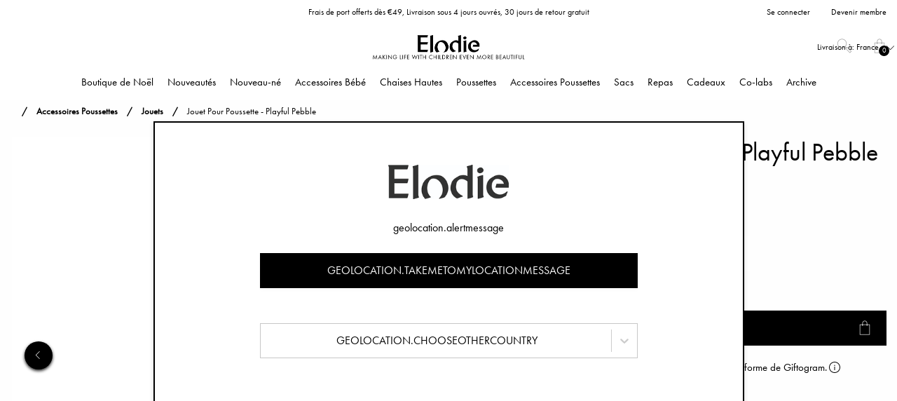

--- FILE ---
content_type: text/html; charset=utf-8
request_url: https://www.elodiedetails.com/fr/accessoires-poussettes/jouets/jouet-pour-poussette-playful-pebble
body_size: 32710
content:
<!DOCTYPE html>
<html>
<head>
    
<meta charset="utf-8" />
<meta name="viewport" content="width=device-width, initial-scale=1.0" />
<title>Jouet pour poussette - Playful Pebble | Elodie</title>
<link href="/ui/css/site.min.css?v=DBF311BB544260CA35918DAFD72FFE15528278645E5F52547FC31D3BA9B01FE0" rel="stylesheet" type="text/css" />
    <link rel="apple-touch-icon" href="/storage/D67C2710162BD4D6A9DEE7798179A182FCA130C98899EB9876A0136AAFD38F72/4543a47ef5c84b60a4ead9ef78b498fa/180-180-1-png.Png/media/6aa446982c4648fda93d2c48fc2e513f/ELODIE_SYMBOL_RGB_BLACK.png" type="" />
    <link rel="icon" href="/storage/75D30F2DBF86109C4243800A5A82EBAF2B8D7D3FC2A373F1D3626B3C9DA4428F/4543a47ef5c84b60a4ead9ef78b498fa/192-192-1-png.Png/media/6aa446982c4648fda93d2c48fc2e513f/ELODIE_SYMBOL_RGB_BLACK.png" type="image/png" />
    <link rel="icon" href="/storage/F4B7997FD3941E1968B0B80F41BF642A6DEC619DF53D014551F488FD8C7BACF5/4543a47ef5c84b60a4ead9ef78b498fa/96-96-1-png.Png/media/6aa446982c4648fda93d2c48fc2e513f/ELODIE_SYMBOL_RGB_BLACK.png" type="image/png" />
    <link rel="icon" href="/storage/B2E845A4EA9A6C33CD4BCCD17735166A21F89187AABBD59D3EA20955990BB2DA/4543a47ef5c84b60a4ead9ef78b498fa/32-32-1-png.Png/media/6aa446982c4648fda93d2c48fc2e513f/ELODIE_SYMBOL_RGB_BLACK.png" type="image/png" />
    <link rel="icon" href="/storage/8D98C9D1ECE7B4FF47014ABA5C99B30CA65895DF6437B965282336DC6433ED0D/4543a47ef5c84b60a4ead9ef78b498fa/16-16-1-png.Png/media/6aa446982c4648fda93d2c48fc2e513f/ELODIE_SYMBOL_RGB_BLACK.png" type="image/png" />
    <link rel="shortcut icon" href="/storage/BE13541DC214853C674D5B3C1E8CF7D03F3D8B97821E931D0FF44EBAB9E59BB9/4543a47ef5c84b60a4ead9ef78b498fa/16-16-1-png.Icon/media/6aa446982c4648fda93d2c48fc2e513f/ELODIE_SYMBOL_RGB_BLACK.ico" type="" />
    <meta name="description" content="Un visage amical connu par votre b&#233;b&#233;, qui le rassurera et le divertira pendant les promenades. Ces adorables peluches pour poussettes sont compatibles avec toutes les poussettes/landaus, arches ou m&#234;me au transats et si&#232;ges auto de b&#233;b&#233;. Homologu&#233; selon la norme europ&#233;enne des jouets EN-71.

Favorise le d&#233;veloppement de la coordination œil-main
Un jouet pour poussette est id&#233;al pour donner &#224; votre enfant quelque chose &#224; examiner lorsqu’il est dans la poussette, et pour lui apprendre &#224; attraper et &#224; saisir des objets.

Taille adapt&#233;e &#224; tous les mod&#232;les
L’anneau extensible &#224; fermeture automatique permet de fixer le jouet pour poussette presque partout.

Jouet pour poussette s&#251;r
Test&#233; et approuv&#233; selon la norme europ&#233;enne des jouets EN-71.

Disponible dans de nombreux styles
Choisissez-en un qui se marie avec votre &#233;quipement de poussette Elodie ou optez pour la gamme enti&#232;re si vous le souhaitez." />

    <link rel="canonical" href="https://www.elodiedetails.com/fr/accessoires-poussettes/jouets/jouet-pour-poussette-playful-pebble" />

    <meta name="robots" content="index,follow" />
<meta name="generator" content="Litium" />
<meta property="og:title" content="Jouet pour poussette - Playful Pebble" />
<meta property="og:type" content="website" />
    <meta property="og:image:secure_url" content="https://www.elodiedetails.com/storage/3F0BFA2813CFC113FD9FA35CF000DE5B420109D3E4B0F5B10CB026C1FEE2F8D1/4988991f8d324fd0a7c897ca36d47e39/jpg/media/57f77bffc4a54ca2ac268fe5447e204e/50825004864NA-Stroller-Toy-Pebble-Green-Front-SS23-PP.jpg" />
    <meta property="og:image:secure_url" content="https://www.elodiedetails.com/storage/1F451EC721D43327B143EB873276E16B351F5D7D2D4581DEBCF3BB6EA704F258/1243710efe464e679c747c17456efeec/jpg/media/b2d6b22341054d3cacf1fe38df79814c/Logotyp%20Tagline%20NY.jpg" />
<meta property="og:url" content="https://www.elodiedetails.com/fr/accessoires-poussettes/jouets/jouet-pour-poussette-florian-the-fox" />
<meta property="og:description" content="Un visage amical connu par votre b&amp;#233;b&amp;#233;, qui le rassurera et le divertira pendant les promenades. Ces adorables peluches pour poussettes sont compatibles avec toutes les poussettes/landaus, arches ou m&amp;#234;me au transats et si&amp;#232;ges auto de b&amp;#233;b&amp;#233;. Homologu&amp;#233; selon la norme europ&amp;#233;enne des jouets EN-71.

Favorise le d&amp;#233;veloppement de la coordination œil-main
Un jouet pour poussette est id&amp;#233;al pour donner &amp;#224; votre enfant quelque chose &amp;#224; examiner lorsqu’il est dans la poussette, et pour lui apprendre &amp;#224; attraper et &amp;#224; saisir des objets.

Taille adapt&amp;#233;e &amp;#224; tous les mod&amp;#232;les
L’anneau extensible &amp;#224; fermeture automatique permet de fixer le jouet pour poussette presque partout.

Jouet pour poussette s&amp;#251;r
Test&amp;#233; et approuv&amp;#233; selon la norme europ&amp;#233;enne des jouets EN-71.

Disponible dans de nombreux styles
Choisissez-en un qui se marie avec votre &amp;#233;quipement de poussette Elodie ou optez pour la gamme enti&amp;#232;re si vous le souhaitez." />
<meta property="og:locale" content="fr_FR" />
<meta property="og:site_name" content="| Elodie" />
<script>
    if (!window.dataLayer) {
        window.dataLayer = [];
    }
</script>


                <script>
                    window.dataLayer = window.dataLayer || [];
                    function gtag(){dataLayer.push(arguments);}
                </script>
            
<!-- Google Tag Manager --><script type="text/javascript">(function(w){w.dataLayer = w.dataLayer || [];})(window);(function(w,d,s,l,i){w[l]=w[l]||[];w[l].push({'gtm.start':new Date().getTime(),event:'gtm.js'});var f=d.getElementsByTagName(s)[0],j=d.createElement(s),dl=l!='dataLayer'?'&l='+l:'';j.async=true;j.src='//sgtm.elodiedetails.com/gtm.js?id='+i+dl;f.parentNode.insertBefore(j,f);})(window,document,'script','dataLayer','GTM-5PV8MB');</script><!-- End Google Tag Manager -->


    
    <div id="deliveryCountry" value="FR" style="display: none;"></div>
<script type="text/javascript">
    window.localStorage.setItem('requestVerificationToken', 'pbZLDiISDwzNUG7vuk4v4jggVeRN235nX3K005HuLEDZXqQV-HGXIvJ1_2aBedc_CX2fPgJtrxX7PgqzlLQdDwUf3HAs3p-T0Nv-WjeH5DI1:VadttrOpNcNDRJ8w84ijNVR2-Tc3yKKu5vieohJNopF3ThHc7A2SV6IpnEHlxIsHcvwbPcOoSDQE4ckZOmbxZPQmLKHL9k9SfMNre7ri-F41');
    window.__litium = window.__litium || {};
    window.__litium.requestContext = {"channelSystemId":"db94c22a-2e7c-4600-9fbd-7e1c6f0e1703","currentPageSystemId":"a796033d-601c-49a2-a6b6-aa6bcb1fb650","productCategorySystemId":"457794b0-4ec1-444f-af7a-2e75c098a467"};
    window.__litium.preloadState = window.__litium.preloadState || {};
    window.__litium.preloadState.cart = {"checkoutUrl":"/fr/checkout","checkoutFullUrl":"https://www.elodiedetails.com/fr/checkout","orderTotal":"€0,00","orderTotalNum":0.0000,"quantity":"0","orderRows":[],"discount":"€0,00","discountValue":0.0000,"deliveryCost":"€0,00","deliveryCostValue":0.0000,"paymentCost":"€0,00","paymentCostValue":0.0000,"grandTotal":"€0,00","vat":"€0,00","systemId":"00000000-0000-0000-0000-000000000000"};
    window.__litium.preloadState.navigation = {"isLoggedIn":false,"loginPage":{"accessibleByUser":true,"href":"/fr/se-connecter","text":"Se connecter"},"createAccountPage":{"accessibleByUser":true,"href":"/fr/creer-un-compte","text":"Créer un compte"},"myPage":{"accessibleByUser":true,"href":"/fr/mon-compte","text":"Mon compte"},"loggedInUserFullName":"Se connecter","contentLinks":[{"name":"Boutique de Noël","url":"/fr/boutique-de-vacances","disabled":false,"isSelected":false,"links":[]},{"name":"Nouveautés","url":"/fr/nouveautes","disabled":false,"isSelected":false,"links":[{"name":"Voir tout","url":"/fr/nouveautes","disabled":false,"isSelected":false,"links":[]},{"name":"New Nostalgia","url":"/fr/nouveautes/new-nostalgia","disabled":false,"isSelected":false,"links":[]},{"name":"Back to Pre-School 2025","url":"/fr/nouveautes/back-to-pre-school-2025","disabled":false,"isSelected":false,"links":[]}]},{"name":"Nouveau-né","url":"/fr/nouveau-ne","disabled":false,"isSelected":false,"links":[{"name":"Voir tout","url":"/fr/nouveau-ne","disabled":false,"isSelected":false,"links":[]},{"name":" Couffins","url":"/fr/nouveau-ne/couffins","disabled":false,"isSelected":false,"links":[]},{"name":"Tétines nouveau-né","url":"/fr/nouveau-ne/tetine-nouveau-ne","disabled":false,"isSelected":false,"links":[]},{"name":"Bonnets nouveau-né","url":"/fr/nouveau-ne/bonnets-nouveau-ne","disabled":false,"isSelected":false,"links":[]},{"name":"Biberons","url":"/fr/nouveau-ne/biberons","disabled":false,"isSelected":false,"links":[]},{"name":"Anneaux de dentition","url":"/fr/nouveau-ne/anneaux-de-dentition","disabled":false,"isSelected":false,"links":[]},{"name":"House of Elodie","url":"/fr/nouveau-ne/house-of-elodie","disabled":false,"isSelected":false,"links":[]},{"name":"Tapis de jeu","url":"/fr/nouveau-ne/tapis-bebe","disabled":false,"isSelected":false,"links":[]}]},{"name":"Accessoires Bébé","url":"/fr/accessoires-bebe","disabled":false,"isSelected":false,"links":[{"name":"Voir tout","url":"/fr/accessoires-bebe","disabled":false,"isSelected":false,"links":[]},{"name":"Bonnets","url":"/fr/accessoires-bebe/bonnets","disabled":false,"isSelected":false,"links":[]},{"name":"Cols","url":"/fr/accessoires-bebe/cols","disabled":false,"isSelected":false,"links":[]},{"name":"Moufles","url":"/fr/accessoires-bebe/moufles","disabled":false,"isSelected":false,"links":[]},{"name":"Couvertures","url":"/fr/accessoires-bebe/couvertures","disabled":false,"isSelected":false,"links":[]},{"name":"Tétines","url":"/fr/accessoires-bebe/tetine","disabled":false,"isSelected":false,"links":[]},{"name":"Attache-tétines","url":"/fr/accessoires-bebe/attache-tetines","disabled":false,"isSelected":false,"links":[]},{"name":"Bavoirs","url":"/fr/accessoires-bebe/bavoirs","disabled":false,"isSelected":false,"links":[]},{"name":"Bavoirs de dentition","url":"/fr/accessoires-bebe/bavoirs-de-dentition","disabled":false,"isSelected":false,"links":[]},{"name":"Doudous","url":"/fr/accessoires-bebe/doudous","disabled":false,"isSelected":false,"links":[]},{"name":"Anneaux de dentition","url":"/fr/accessoires-bebe/anneaux-de-dentition","disabled":false,"isSelected":false,"links":[]},{"name":"Peignoirs \u0026 Capes de Bain","url":"/fr/accessoires-bebe/capes-de-bain","disabled":false,"isSelected":false,"links":[]},{"name":"Chapeaux de Soleil","url":"/fr/accessoires-bebe/chapeaux-de-soleil","disabled":false,"isSelected":false,"links":[]}]},{"name":"Chaises Hautes","url":"/fr/chaises-hautes","disabled":false,"isSelected":false,"links":[{"name":"Voir tout","url":"/fr/chaises-hautes","disabled":false,"isSelected":false,"links":[]},{"name":"Chaise Haute Elodie GRACE","url":"/fr/chaises-hautes/chaise-haute-elodie-grace","disabled":false,"isSelected":false,"links":[]},{"name":"Siège Nouveau-né Elodie GRACE","url":"/fr/chaises-hautes/siege-nouveau-ne-elodie-grace","disabled":false,"isSelected":false,"links":[]},{"name":"Cadre à Bascule Elodie GRACE","url":"/fr/chaises-hautes/cadre-a-bascule-elodie-grace","disabled":false,"isSelected":false,"links":[]},{"name":"Coussins Elodie GRACE","url":"/fr/chaises-hautes/coussins-elodie-grace","disabled":false,"isSelected":false,"links":[]}]},{"name":"Poussettes","url":"/fr/poussettes","disabled":false,"isSelected":false,"links":[{"name":"Voir tout","url":"/fr/poussettes","disabled":false,"isSelected":false,"links":[]},{"name":"Elodie MONDO Strollers ®","url":"/fr/poussettes/elodie-mondo-strollers","disabled":false,"isSelected":false,"links":[]},{"name":"Elodie MONDO - Nacelle","url":"/fr/poussettes/elodie-mondo-nacelle","disabled":false,"isSelected":false,"links":[]},{"name":"Elodie MONDO - Accessoires","url":"/fr/poussettes/elodie-mondo-accessoires","disabled":false,"isSelected":false,"links":[]},{"name":"Elodie MONDO - Des Pièces De Rechange","url":"/fr/poussettes/elodie-mondo-des-pieces-de-rechange","disabled":false,"isSelected":false,"links":[]}]},{"name":"Accessoires Poussettes","url":"/fr/accessoires-poussettes","disabled":false,"isSelected":true,"links":[{"name":"Voir tout","url":"/fr/accessoires-poussettes","disabled":false,"isSelected":true,"links":[]},{"name":"Chancelières Poussettes","url":"/fr/accessoires-poussettes/chancelieres","disabled":false,"isSelected":false,"links":[]},{"name":"Organisateurs","url":"/fr/accessoires-poussettes/organisateurs","disabled":false,"isSelected":false,"links":[]},{"name":"Moufles pour Poussette","url":"/fr/accessoires-poussettes/moufles-pour-poussette","disabled":false,"isSelected":false,"links":[]},{"name":" Jouets","url":"/fr/accessoires-poussettes/jouets","disabled":false,"isSelected":true,"links":[]},{"name":"Assises de Pousette","url":"/fr/accessoires-poussettes/assises-de-pousette","disabled":false,"isSelected":false,"links":[]},{"name":"Habillages Pluie Poussette","url":"/fr/accessoires-poussettes/habillages-pluie-poussette","disabled":false,"isSelected":false,"links":[]},{"name":"Moustiquaires pour Poussette","url":"/fr/accessoires-poussettes/moustiquaires","disabled":false,"isSelected":false,"links":[]}]},{"name":"Sacs","url":"/fr/sacs","disabled":false,"isSelected":false,"links":[{"name":"Voir tout","url":"/fr/sacs","disabled":false,"isSelected":false,"links":[]},{"name":"Sacs à langer","url":"/fr/sacs/sacs-a-langer","disabled":false,"isSelected":false,"links":[]},{"name":"Sacs à dos ","url":"/fr/sacs/sacs-a-dos-enfant","disabled":false,"isSelected":false,"links":[]},{"name":"Trousses de toilette","url":"/fr/sacs/trousses-de-toilette","disabled":false,"isSelected":false,"links":[]},{"name":"Matelas à Langer de Voyage","url":"/fr/sacs/matelas-a-langer-de-voyage","disabled":false,"isSelected":false,"links":[]}]},{"name":"Repas","url":"/fr/manger","disabled":false,"isSelected":false,"links":[{"name":"Voir tout","url":"/fr/manger","disabled":false,"isSelected":false,"links":[]},{"name":"Bavoirs ","url":"/fr/manger/bavoirs","disabled":false,"isSelected":false,"links":[]},{"name":"Vaiselle Enfant","url":"/fr/manger/bols","disabled":false,"isSelected":false,"links":[]},{"name":"Gobelets","url":"/fr/manger/gobelets","disabled":false,"isSelected":false,"links":[]},{"name":"Couverts ","url":"/fr/manger/couverts","disabled":false,"isSelected":false,"links":[]},{"name":"Serviettes et ronds de serviettes ","url":"/fr/manger/serviettes-et-un-ronds-de-serviettes","disabled":false,"isSelected":false,"links":[]},{"name":"Gourdes","url":"/fr/manger/gourdes","disabled":false,"isSelected":false,"links":[]},{"name":"Biberons","url":"/fr/manger/biberons","disabled":false,"isSelected":false,"links":[]},{"name":"Boîte Déjeuner et Goûter","url":"/fr/manger/boîte-dejeuner-et-gouter","disabled":false,"isSelected":false,"links":[]}]},{"name":"Cadeaux","url":"/fr/cadeaux","disabled":false,"isSelected":false,"links":[{"name":"Voir tout","url":"/fr/cadeaux","disabled":false,"isSelected":false,"links":[]},{"name":"Kits","url":"/fr/cadeaux/kits","disabled":false,"isSelected":false,"links":[]},{"name":"Giftogram","url":"/fr/cadeaux/giftogram_2","disabled":false,"isSelected":false,"links":[]},{"name":" Boite cadeau","url":"/fr/cadeaux/boite-cadeau","disabled":false,"isSelected":false,"links":[]},{"name":"Cadeaux pour la Baby Shower","url":"/fr/cadeaux/cadeaux-pour-la-baby-shower","disabled":false,"isSelected":false,"links":[]},{"name":" Cadeaux pour les nouveau-nés","url":"/fr/cadeaux/cadeaux-pour-les-nouveau-nes","disabled":false,"isSelected":false,"links":[]},{"name":"Cadeaux d’anniversaire","url":"/fr/cadeaux/cadeaux-d-anniversaire","disabled":false,"isSelected":false,"links":[]},{"name":"Cadeaux de baptême","url":"/fr/cadeaux/cadeaux-de-bapteme","disabled":false,"isSelected":false,"links":[]}]},{"name":"Co-labs","url":"/fr/co-labs/elodie_co-labs","disabled":false,"isSelected":false,"links":[]},{"name":"Archive","url":"/fr/soldes","disabled":false,"isSelected":false,"links":[{"name":"Voir tout","url":"/fr/soldes","disabled":false,"isSelected":false,"links":[]},{"name":"Dernière chance","url":"/fr/soldes/dernière-chance","disabled":false,"isSelected":false,"links":[]},{"name":"Favoris à prix réduit","url":"/fr/soldes/favoris-a-prix-reduit","disabled":false,"isSelected":false,"links":[]},{"name":"Nouveau-né","url":"/fr/soldes/nouveau-ne","disabled":false,"isSelected":false,"links":[]}]}]};
    window.__litium.constants = {
        role: {
            approver: "Ordergodkannare",
            buyer: "Orderlaggare",
        },
        countries: [{"disabled":false,"selected":false,"text":"Suède","value":"SE"},{"disabled":false,"selected":false,"text":"Royaume-Uni","value":"GB"},{"disabled":false,"selected":false,"text":"Pologne","value":"PL"},{"disabled":false,"selected":false,"text":"République tchèque","value":"CZ"},{"disabled":false,"selected":false,"text":"Norvège","value":"NO"},{"disabled":false,"selected":false,"text":"Irlande","value":"IE"},{"disabled":false,"selected":false,"text":"Australie","value":"AU"},{"disabled":false,"selected":false,"text":"Mexique","value":"MX"},{"disabled":false,"selected":false,"text":"Afrique du Sud","value":"ZA"},{"disabled":false,"selected":false,"text":"Portugal","value":"PT"},{"disabled":false,"selected":false,"text":"Malte","value":"MT"},{"disabled":false,"selected":false,"text":"Espagne","value":"ES"},{"disabled":false,"selected":false,"text":"Slovaquie","value":"SK"},{"disabled":false,"selected":false,"text":"Finlande","value":"FI"},{"disabled":false,"selected":false,"text":"Bulgarie","value":"BG"},{"disabled":false,"selected":false,"text":"Lituanie","value":"LT"},{"disabled":false,"selected":false,"text":"Lettonie","value":"LV"},{"disabled":false,"selected":false,"text":"Bosnie-Herzégovine","value":"BA"},{"disabled":false,"selected":false,"text":"Brésil","value":"BR"},{"disabled":false,"selected":false,"text":"Corée du Sud","value":"KR"},{"disabled":false,"selected":false,"text":"Chine","value":"CN"},{"disabled":false,"selected":false,"text":"Canada","value":"CA"},{"disabled":false,"selected":false,"text":"Croatie","value":"HR"},{"disabled":false,"selected":false,"text":"Hongrie","value":"HU"},{"disabled":false,"selected":false,"text":"Kazakhstan","value":"KZ"},{"disabled":false,"selected":false,"text":"Danemark","value":"DK"},{"disabled":false,"selected":false,"text":"Russie","value":"RU"},{"disabled":false,"selected":false,"text":"Israël","value":"IL"},{"disabled":false,"selected":false,"text":"Ukraine","value":"UA"},{"disabled":false,"selected":false,"text":"Suisse","value":"CH"},{"disabled":false,"selected":false,"text":"Thaïlande","value":"TH"},{"disabled":false,"selected":false,"text":"Slovénie","value":"SI"},{"disabled":false,"selected":false,"text":"Islande","value":"IS"},{"disabled":false,"selected":false,"text":"Pays-Bas","value":"NL"},{"disabled":false,"selected":false,"text":"Italie","value":"IT"},{"disabled":false,"selected":false,"text":"Malaisie","value":"MY"},{"disabled":false,"selected":false,"text":"Estonie","value":"EE"},{"disabled":false,"selected":false,"text":"Turquie","value":"TR"},{"disabled":false,"selected":false,"text":"Nouvelle-Zélande","value":"NZ"},{"disabled":false,"selected":false,"text":"Inde","value":"IN"},{"disabled":false,"selected":false,"text":"Argentine","value":"AR"},{"disabled":false,"selected":false,"text":"Autriche","value":"AT"},{"disabled":false,"selected":false,"text":"Japon","value":"JP"},{"disabled":false,"selected":false,"text":"Chili","value":"CL"},{"disabled":false,"selected":false,"text":"Bélarus","value":"BY"},{"disabled":false,"selected":false,"text":"Belgique","value":"BE"},{"disabled":false,"selected":false,"text":"Grèce","value":"GR"},{"disabled":false,"selected":false,"text":"Chypre","value":"CY"},{"disabled":false,"selected":false,"text":"Roumanie","value":"RO"},{"disabled":false,"selected":false,"text":"Monaco","value":"MC"},{"disabled":false,"selected":false,"text":"Allemagne","value":"DE"},{"disabled":false,"selected":false,"text":"R.A.S. chinoise de Hong Kong","value":"HK"},{"disabled":false,"selected":false,"text":"France","value":"FR"},{"disabled":false,"selected":false,"text":"Luxembourg","value":"LU"},{"disabled":false,"selected":false,"text":"Taïwan","value":"TW"},{"disabled":false,"selected":false,"text":"Indonésie","value":"ID"},{"disabled":false,"selected":false,"text":"Émirats arabes unis","value":"AE"},{"disabled":false,"selected":false,"text":"Azerbaïdjan","value":"AZ"},{"disabled":false,"selected":false,"text":"Serbie","value":"RS"}],
        countryLanguagePairs: [{"accessibleByUser":true,"attributes":{"active":false,"alpha2":"AR","imgSrc":"/storage/8F0F1D09D5B99C4B22D13F2E144A9D664D53BC76DEF5F1D9FC20A4C576C0E59D/ac5b0e3417f2482990e23cdbce5288a9/png/media/4c8dedce1cbf436887f167b1e2969a5e/AR.png"},"href":"https://www.elodiedetails.com/en/stroller-gear/stroller-toys/stroller-toy-playful-pebble","text":"Argentina"},{"accessibleByUser":true,"attributes":{"active":false,"alpha2":"AU","imgSrc":"/storage/5DD444F3A63CDB4D751D9DDC16029D3A9B99123EFA557C6BE9379E5CC63EB3C6/1e5fdae6d41042b5b85d43dc6d066f5a/png/media/d7f8d57e54b24faab671c795c311cb60/AU.png"},"href":"https://www.elodiedetails.com/en/stroller-gear/stroller-toys/stroller-toy-playful-pebble","text":"Australia"},{"accessibleByUser":true,"attributes":{"active":true,"alpha2":"BE","imgSrc":"/storage/C95D06A5CD1FFBF26B228F941509D4526AB4BDDC23CC3AE68D5CD13969C0B586/80a28fa216884f8886196de2f1077745/png/media/aae0767d6cc64d85b4c210c2d9eeb056/BE.png"},"href":"/fr/accessoires-poussettes/jouets/jouet-pour-poussette-playful-pebble","text":"België (FR)"},{"accessibleByUser":true,"attributes":{"active":false,"alpha2":"BE","imgSrc":"/storage/C95D06A5CD1FFBF26B228F941509D4526AB4BDDC23CC3AE68D5CD13969C0B586/80a28fa216884f8886196de2f1077745/png/media/aae0767d6cc64d85b4c210c2d9eeb056/BE.png"},"href":"https://www.elodiedetails.com/nl/buggy-accessoires/speelgoed/speelgoed-voor-buggy-playful-pebble","text":"België (NL)"},{"accessibleByUser":true,"attributes":{"active":false,"alpha2":"BA","imgSrc":"/storage/A718ECF2379A065E2D4ADF9DDDD11D7331AFAAA53590E5F1A4D8B17ECBAC75C1/6bfa88e75d934e37af67bf943f357b9b/png/media/07187457377f40c08620a8001c91d0e8/BA.png"},"href":"https://www.elodiedetails.com/en/stroller-gear/stroller-toys/stroller-toy-playful-pebble","text":"Bosna i Hercegovina"},{"accessibleByUser":true,"attributes":{"active":false,"alpha2":"BR","imgSrc":"/storage/F4452574937BE35415A99CB40F2FE5E1B52710EAB9DB129BC2950844DD653F59/b69c9cfc049a4e3ca2a5acedf282f50d/png/media/8097cbc7fc3a4fc3bdf00e6c137e005a/BR.png"},"href":"https://www.elodiedetails.com/en/stroller-gear/stroller-toys/stroller-toy-playful-pebble","text":"Brasil"},{"accessibleByUser":true,"attributes":{"active":false,"alpha2":"CZ","imgSrc":"/storage/EE23B33E5E25547A5828D3B6FE477C0EC7A15B16A80F82036E32799A9835944A/a7aa8db449894cd2b17b3d60f6c29cb7/png/media/556e2f403717460bbaa89aad36324497/CZ.png"},"href":"https://www.elodiedetails.com/cs/prislusenstvi-ke-kocarkum/hracky-do-kocarku/hracka-na-kocarek-playful-pebble","text":"Česko"},{"accessibleByUser":true,"attributes":{"active":false,"alpha2":"CL","imgSrc":"/storage/8F1227574A0EDA751BAA8063A1D35974CD704A8CDA44B688F398AA1E1B606F4F/d99c59aa029b43b69162f7857238ee91/png/media/e518c848a155404fa33273566b68bb9c/CL.png"},"href":"https://www.elodiedetails.com/en/stroller-gear/stroller-toys/stroller-toy-playful-pebble","text":"Chile"},{"accessibleByUser":true,"attributes":{"active":false,"alpha2":"DK","imgSrc":"/storage/D8ADF6FDB7EC214EF1A199059FA99D74B6A123C2374AE49F385F3262299F32CC/7fab28bebae5448da2052948af382f11/png/media/17d62ed8d0ef4c2caeab49625a61c696/DK.png"},"href":"https://www.elodiedetails.com/en/stroller-gear/stroller-toys/stroller-toy-playful-pebble","text":"Danmark"},{"accessibleByUser":true,"attributes":{"active":false,"alpha2":"DE","imgSrc":"/storage/E4413F561557013A262ADAD30E5F7E7812FA1FD4222334791256F9BBEFBE3527/9a18ac423ed842ac989c7a048d75ff55/png/media/e50b5614842247a8baa9b32b532c82e4/DE.png"},"href":"https://www.elodiedetails.com/de/kinderwagenaccessoires/kinderwagenspielzeuge/kinderwagenspielzeug-playful-pebble","text":"Deutschland"},{"accessibleByUser":true,"attributes":{"active":false,"alpha2":"EE","imgSrc":"/storage/4E3230F61E4E855ADF92E2C8E2C5ADB9F0854909B70B2481191035EDC199EE16/f7a4356e9a814ed6af4615f40744e331/png/media/c2ab043fcf024663aaf77630550b1fc6/EE.png"},"href":"https://www.elodiedetails.com/en/stroller-gear/stroller-toys/stroller-toy-playful-pebble","text":"Eesti"},{"accessibleByUser":true,"attributes":{"active":false,"alpha2":"ES","imgSrc":"/storage/F6648157727D3258686A5655A58EB3287B87818A6A318FB45328FD2A4C6496BB/6eb9e38f6a3e4652b7b6d653c8d371a1/png/media/a7634465a7d440039e3fd6ae65e701c7/ES.png"},"href":"https://www.elodiedetails.com/es/accesorios-en-cochecitos/juguetes/juguete-para-silla-de-paseo-playful-pebble","text":"España"},{"accessibleByUser":true,"attributes":{"active":true,"alpha2":"FR","imgSrc":"/storage/C0E790C517B7EF56958E6039B9416D86254BAD2D8F461D8688AE2A4106FFE602/f6ce4c44f3854da3bc267b56d3b74c7d/png/media/e64af0449874411689da4cceeebd528a/FR.png"},"href":"/fr/accessoires-poussettes/jouets/jouet-pour-poussette-playful-pebble","text":"France"},{"accessibleByUser":true,"attributes":{"active":false,"alpha2":"HR","imgSrc":"/storage/DF3B62393BC377015421BD0A1B24C004536FF4F4A79CF35649781D9CD00B9B27/8b306f4e7dc941408a030ed22f0cefa5/png/media/38d5f5bb8bd646f59ad8cb364bae5625/HR.png"},"href":"https://www.elodiedetails.com/en/stroller-gear/stroller-toys/stroller-toy-playful-pebble","text":"Hrvatska"},{"accessibleByUser":true,"attributes":{"active":false,"alpha2":"ID","imgSrc":"/storage/A61C9277735A7DCDA1150B9BDD3A2CF782B0A6DAD8FB70138C410721B049E385/f9f1c71ccbb44a1091151c5be5ff450e/png/media/6814e4fe7a304c86ba7bb452aa520e72/ID.png"},"href":"https://www.elodiedetails.com/en/stroller-gear/stroller-toys/stroller-toy-playful-pebble","text":"Indonesia"},{"accessibleByUser":true,"attributes":{"active":false,"alpha2":"IE","imgSrc":"/storage/D42DE49AB6FF330D7C79AF2F818230824254C274BD6C81DD7C81E85F15F01F64/799bb6175bd745058b3378d013c68191/png/media/ddf9cc964eaf45eabb67e91586aa9b3a/IE.png"},"href":"https://www.elodiedetails.com/en/stroller-gear/stroller-toys/stroller-toy-playful-pebble","text":"Ireland"},{"accessibleByUser":true,"attributes":{"active":false,"alpha2":"IS","imgSrc":"/storage/92ED469821BE011DD8EF5E75C2C4ED33615D1EEF7508C445F2BC7FF61830614E/ea8fa84228ad4e5095506de25669aa88/png/media/bcd4b84f013246c2a152f87cbb0abf85/IS.png"},"href":"https://www.elodiedetails.com/en/stroller-gear/stroller-toys/stroller-toy-playful-pebble","text":"Ísland"},{"accessibleByUser":true,"attributes":{"active":false,"alpha2":"IT","imgSrc":"/storage/DB7F324C762C0925D7E8DA561103803D33A07AA68386E88BF485D9F6709493C4/7c392c769c5148e081931863c1fe42e5/png/media/23a219a7e20648faa2a20d799181611a/IT.png"},"href":"https://www.elodiedetails.com/it/accessori-per-passeggini/giocattoli/giocattolo-per-passeggino-playful-pebble","text":"Italia"},{"accessibleByUser":true,"attributes":{"active":false,"alpha2":"LV","imgSrc":"/storage/E915BCB15221F82370A47E0E6DDBE3F1AEC0C8C0E94F730BFE521000503F13DB/f35c32f1d6e9443fbce6a7007ab476b8/png/media/812d9cf835af4bf583dde41af22af860/LV.png"},"href":"https://www.elodiedetails.com/en/stroller-gear/stroller-toys/stroller-toy-playful-pebble","text":"Latvija"},{"accessibleByUser":true,"attributes":{"active":true,"alpha2":"LU","imgSrc":"/storage/7286918CFE01B35C6817F7555EF822D01C9F2DBEBA459D9856DBDF7F8E404E7E/383a0895ebaa4824bb6bfa45568fb5e7/png/media/fc174b5d1454421e9b254b0d93dd721d/LU.png"},"href":"/fr/accessoires-poussettes/jouets/jouet-pour-poussette-playful-pebble","text":"Lëtzebuerg"},{"accessibleByUser":true,"attributes":{"active":false,"alpha2":"LT","imgSrc":"/storage/C24A834533E128F40907F8E941DECCE12530A0DCE75DFC26D19FD615449C0EF2/ccafb48dd328437cb15879746b111d7b/png/media/34b85be730a344ff9cc4c224cbd78d74/LT.png"},"href":"https://www.elodiedetails.com/en/stroller-gear/stroller-toys/stroller-toy-playful-pebble","text":"Lietuva"},{"accessibleByUser":true,"attributes":{"active":false,"alpha2":"HU","imgSrc":"/storage/21C0FE4F6473FEA127ECADAB74C0724757786DDAF7FD7295C0A84B7BE6A71E12/9b1fecec94fa4aba8f29d4343d82e838/png/media/235cf6ccfb5248e4a7cbb601b601d680/HU.png"},"href":"https://www.elodiedetails.com/en/stroller-gear/stroller-toys/stroller-toy-playful-pebble","text":"Magyarország"},{"accessibleByUser":true,"attributes":{"active":false,"alpha2":"MY","imgSrc":"/storage/F3447165FEAD977F88E100E52F8F03726B7E4D738618F6A3DD1D4D11D5DC52F9/be4a382622e14251b99a1fe67b26ef63/png/media/36177730c9f54fe0b523212f1cfb9396/MY.png"},"href":"https://www.elodiedetails.com/en/stroller-gear/stroller-toys/stroller-toy-playful-pebble","text":"Malaysia"},{"accessibleByUser":true,"attributes":{"active":false,"alpha2":"MT","imgSrc":"/storage/0A1FAE20DAF5FF92C774DA2DB4B2F02BE0642F7D88622FE46B767E8A70D57373/8fafb77472e845b9925b0a2a8f95abaf/png/media/45e13086d8e34df499655b5531c91e40/MT.png"},"href":"https://www.elodiedetails.com/en/stroller-gear/stroller-toys/stroller-toy-playful-pebble","text":"Malta"},{"accessibleByUser":true,"attributes":{"active":false,"alpha2":"MX","imgSrc":"/storage/7EED547F773D6AE3A748D51876740325E18C5503909BBA826179BEDD820D11B6/b6c5d2d98cd9457c809b1e4f6b6dff4d/png/media/3965be61cedd46f28f05c00c5ce23096/MX.png"},"href":"https://www.elodiedetails.com/en/stroller-gear/stroller-toys/stroller-toy-playful-pebble","text":"México"},{"accessibleByUser":true,"attributes":{"active":true,"alpha2":"MC","imgSrc":"/storage/DF2792200BB1783182A11BB0021F9E939B7607ECE952A3217FAE16B9CC8EEEDF/3f830a450414410b8c3f5f5fda2e3fbe/png/media/0a2ab13d47ce41f4a4b4e97025869d96/MC.png"},"href":"/fr/accessoires-poussettes/jouets/jouet-pour-poussette-playful-pebble","text":"Monaco"},{"accessibleByUser":true,"attributes":{"active":false,"alpha2":"NL","imgSrc":"/storage/D26E1EDBDDD9BD8171782143887E2A70F670C995AE5FF93F777AAF80517675FD/925ec73f28b4430e906756784777e404/png/media/32b488dcfdf34d34988cca2a5d2b3144/NL.png"},"href":"https://www.elodiedetails.com/nl/buggy-accessoires/speelgoed/speelgoed-voor-buggy-playful-pebble","text":"Nederland"},{"accessibleByUser":true,"attributes":{"active":false,"alpha2":"NZ","imgSrc":"/storage/641DA93C5455A025EFAD4A6EA97DCEF31885DE2FCC3FD63DB3D2612E3E4EC868/8c1977d642344b08bcbdb7e1fde917f9/png/media/1d96f76062644ec5bd8dcf4beb00ad98/NZ.png"},"href":"https://www.elodiedetails.com/en/stroller-gear/stroller-toys/stroller-toy-playful-pebble","text":"New Zealand"},{"accessibleByUser":true,"attributes":{"active":false,"alpha2":"NO","imgSrc":"/storage/3C12A1CCE55CDC1ED26B4E0858A9B64A93C2BA3122465CD0B3A64A1D101887D7/f17248a153c944b199b04b68faf3ee51/png/media/9dc220eba01f4492b91299d8594eb314/NO.png"},"href":"https://www.elodiedetails.com/en/stroller-gear/stroller-toys/stroller-toy-playful-pebble","text":"Noreg"},{"accessibleByUser":true,"attributes":{"active":false,"alpha2":"AT","imgSrc":"/storage/B807459470105DF9DD40D1F5B637ED479FDECE73E08014769C1211DEA3DEDB59/64214c0d5e1541eebffefbf4f89ad23a/png/media/9732051645394ff3889c393758b5b42d/AT.png"},"href":"https://www.elodiedetails.com/de/kinderwagenaccessoires/kinderwagenspielzeuge/kinderwagenspielzeug-playful-pebble","text":"Österreich"},{"accessibleByUser":true,"attributes":{"active":false,"alpha2":"PL","imgSrc":"/storage/022BF18E368708AA712FCA30CC9C31877BD7F2359E5F7643E1079238268FBF21/2521b007a7214bcf85ea2cf616b12ede/png/media/4d1a334d48494a32aa9e7262fd537823/PL.png"},"href":"https://www.elodiedetails.com/pl/akcesoria-do-wozka/zabawki-do-wozka/zabawka-wozka-kocarek-playful-pebble","text":"Polska"},{"accessibleByUser":true,"attributes":{"active":false,"alpha2":"PT","imgSrc":"/storage/82E3F9C113F23E08FC3F1319AFC944FC506D724CC9AC2C978B3237912B8E9A64/dfcdcdafa48e47378a1975fb92ae545f/png/media/70f24a5fc2134be0b2cf091c2cd1718c/PT.png"},"href":"https://www.elodiedetails.com/en/stroller-gear/stroller-toys/stroller-toy-playful-pebble","text":"Portugal"},{"accessibleByUser":true,"attributes":{"active":false,"alpha2":"RO","imgSrc":"/storage/85D473C4B102328CE66D9F50A36B071A557BD55E1CDE1E460E9899A8B2B5B98E/a64461444aee46ca909c3ef214c76cc7/png/media/c5913ae23eaf4cbfb51816870da8f29f/RO.png"},"href":"https://www.elodiedetails.com/en/stroller-gear/stroller-toys/stroller-toy-playful-pebble","text":"România"},{"accessibleByUser":true,"attributes":{"active":false,"alpha2":"SI","imgSrc":"/storage/39E998B057D641B71179BC2C3158D7D1B1724BD2C993DFF61031714DD252F004/ad01ff6d7e644dd28c987d65376045cf/png/media/4b65936a513c432e80315cbe2294414b/SI.png"},"href":"https://www.elodiedetails.com/en/stroller-gear/stroller-toys/stroller-toy-playful-pebble","text":"Slovenija"},{"accessibleByUser":true,"attributes":{"active":false,"alpha2":"SK","imgSrc":"/storage/522ADBB531C2FE25E5AA9B245238F774642C53CB0AFFEB8209D49CC25011E85D/ba5081ed37b2435dbed906adc2134e3b/png/media/45c9bdc619394ad28dd221f284252b1f/SK.png"},"href":"https://www.elodiedetails.com/sk/prislusenstvo-pre-kociky/hračky/hracka-do-kocika-playful-pebble","text":"Slovensko"},{"accessibleByUser":true,"attributes":{"active":false,"alpha2":"RS","imgSrc":"/storage/3DF5D0B6BA22B7E0DA69FF3656ED3B314CAA5C3A056815BA502451B8ED7D17B7/cb5588b28776442f81afe74b6d96acd0/png/media/4051395584344ad48b0cee9a859d3404/RS.png"},"href":"https://www.elodiedetails.com/en/stroller-gear/stroller-toys/stroller-toy-playful-pebble","text":"Srbija"},{"accessibleByUser":true,"attributes":{"active":false,"alpha2":"ZA","imgSrc":"/storage/28056CE27F679A3B31411C57284C61EC9D7D5F30665D6A96FBA28CBCF659E50E/232f17157bb14386b84fd4bb39208a69/png/media/c658ac64f0f74dcbb425db47495d8fdd/ZA.png"},"href":"https://www.elodiedetails.com/en/stroller-gear/stroller-toys/stroller-toy-playful-pebble","text":"Suid-Afrika"},{"accessibleByUser":true,"attributes":{"active":false,"alpha2":"FI","imgSrc":"/storage/9C2444BEF855F7CB68FE2F002182CD0608CA9B5B492C490DF8ADCDEB343187B3/7d3a3f2744114807804166594039f991/png/media/b6a00c5c9c794c8c8db66898ff35d124/FI.png"},"href":"https://www.elodiedetails.com/en/stroller-gear/stroller-toys/stroller-toy-playful-pebble","text":"Suomi"},{"accessibleByUser":true,"attributes":{"active":false,"alpha2":"SE","imgSrc":"/storage/7FE2400448D7B9F6056F6C1B0F2A2840941746E34D3DF8F622EE89300DAC6AAE/9a989104f17f44ada96b65a58c9778f5/png/media/1c9e1ad542c84d569f12e05583063646/SE.png"},"href":"https://www.elodiedetails.com/sv/barnvagnstillbehor/barnvagnsmobiler/barnvagnsmobil-playful-pebble","text":"Sverige"},{"accessibleByUser":true,"attributes":{"active":false,"alpha2":"CH","imgSrc":"/storage/D22582FF078E72E8DC020AB21024B9402028DD279BCBD8CEAF3E7ACB8E38A9EF/537754faa6144809adafcd7e564eefb9/png/media/d3770bc9843b425d8e0255c51efe7f9c/CH.png"},"href":"https://www.elodiedetails.com/de/kinderwagenaccessoires/kinderwagenspielzeuge/kinderwagenspielzeug-playful-pebble","text":"Svizzera (DE)"},{"accessibleByUser":true,"attributes":{"active":true,"alpha2":"CH","imgSrc":"/storage/D22582FF078E72E8DC020AB21024B9402028DD279BCBD8CEAF3E7ACB8E38A9EF/537754faa6144809adafcd7e564eefb9/png/media/d3770bc9843b425d8e0255c51efe7f9c/CH.png"},"href":"/fr/accessoires-poussettes/jouets/jouet-pour-poussette-playful-pebble","text":"Svizzera (FR)"},{"accessibleByUser":true,"attributes":{"active":false,"alpha2":"GB","imgSrc":"/storage/E5EE01787E6BD10A15D8B0CC12377D93A0DD13FE81CB41341DD078795D3EB245/53a8644aefa748c3b6e9986acc970964/png/media/3f7a096ee8dd4a01a11f18550560e2f3/GB.png"},"href":"https://www.elodiedetails.com/en-UK/stroller-gear/stroller-toys/stroller-toy-playful-pebble","text":"United Kingdom"},{"accessibleByUser":true,"attributes":{"active":false,"alpha2":"GR","imgSrc":"/storage/E5E55B78826C982608A70AE2D413FCDCBA9C05B699685D8487710A9AFB84CCCA/c7347c5bc0b042348fb75f5f3deeeee8/png/media/060582b6a8a840c1a4b8aece911e052b/GR.png"},"href":"https://www.elodiedetails.com/en/stroller-gear/stroller-toys/stroller-toy-playful-pebble","text":"Ελλάδα"},{"accessibleByUser":true,"attributes":{"active":false,"alpha2":"CY","imgSrc":"/storage/6E61BAA0EA8119F896F09DBBD2791B404AFE47F63D1F8B6E53A951394AEE796B/53acf8cd57904b52b6cf3059d395ce15/png/media/aefca5aa517c41ac993d1b7886f46268/CY.png"},"href":"https://www.elodiedetails.com/en/stroller-gear/stroller-toys/stroller-toy-playful-pebble","text":"Κύπρος"},{"accessibleByUser":true,"attributes":{"active":false,"alpha2":"AZ","imgSrc":"/storage/957328629D9E5CB485946179F41CD7DD49E268534AA371F71422BEFD82E3595F/9a10cc20de7b462b9345da0a453c1151/png/media/17ea21aeb33143529491371de638aee5/AZ.png"},"href":"https://www.elodiedetails.com/en/stroller-gear/stroller-toys/stroller-toy-playful-pebble","text":"Азәрбајҹан"},{"accessibleByUser":true,"attributes":{"active":false,"alpha2":"BY","imgSrc":"/storage/EE718941E430F129BA932E59BF53864485A907EBDCF4B60F9BBCD616ED4960CC/09c54424b5d64d93822f8a0bc0ef1d35/png/media/50e468fdac5343a1b9240e20a87cbd0e/BY.png"},"href":"https://www.elodiedetails.com/en/stroller-gear/stroller-toys/stroller-toy-playful-pebble","text":"Беларусь"},{"accessibleByUser":true,"attributes":{"active":false,"alpha2":"BG","imgSrc":"/storage/7318168A0DE605CAABA3305B8E28709A9026BFDDC7123FC601BF7DA7F1DECF74/374a45313f634e7bac27e2cfbf077ad5/png/media/f53bab9649804ae2afd7645823ee624a/BG.png"},"href":"https://www.elodiedetails.com/en/stroller-gear/stroller-toys/stroller-toy-playful-pebble","text":"България"},{"accessibleByUser":true,"attributes":{"active":false,"alpha2":"KZ","imgSrc":"/storage/6B7CB4FB2BC61F940F4223F6D02587C2FA03D20A2DB8E7BEB1510E57A69894A0/b381c72f40b643ed892e4d685630e00a/png/media/e794ab590e5344dbb187f1a9451d325f/KZ.png"},"href":"https://www.elodiedetails.com/en/stroller-gear/stroller-toys/stroller-toy-playful-pebble","text":"Қазақстан"},{"accessibleByUser":true,"attributes":{"active":false,"alpha2":"AE","imgSrc":"/storage/BBC3B4FE1EEDA520BD0B1F9D8D495A604C8FF8228D6A9D2264CCF06F2FF626B9/4258b690d2944dd88153dce64dcb1ca6/png/media/43c68d95e6284fc19400709a5ddabc4e/AE.png"},"href":"https://www.elodiedetails.com/en/stroller-gear/stroller-toys/stroller-toy-playful-pebble","text":"الإمارات العربية المتحدة"},{"accessibleByUser":true,"attributes":{"active":false,"alpha2":"IN","imgSrc":"/storage/92C8ECCC36FC8D319B7081A7987B847E554E584A4249222768B650CC540CD6A6/409679de004444f0a624dfb4c843f226/png/media/9a18910e917e497a9a05a7ae26f5eeab/IN.png"},"href":"https://www.elodiedetails.com/en/stroller-gear/stroller-toys/stroller-toy-playful-pebble","text":"भारत"},{"accessibleByUser":true,"attributes":{"active":false,"alpha2":"TH","imgSrc":"/storage/DFE930B58B231E5F6371BE5414C39D21A204401EB095A3E6375FC41891D172DB/e73f709d10334adfb8298fe9fd6acfb9/png/media/33666a787eea41aaa8a3a16ad2769908/TH.png"},"href":"https://www.elodiedetails.com/en/stroller-gear/stroller-toys/stroller-toy-playful-pebble","text":"ไทย"},{"accessibleByUser":true,"attributes":{"active":false,"alpha2":"KR","imgSrc":"/storage/FA11713211434CBBA530DB920922408AF3D27AF915AC436FC5D14115C0F8F731/73610d8f29cd46abaa4eb155e27d422c/png/media/65f7de6b0c534f9faf928edb3a560449/KR.png"},"href":"https://www.elodiedetails.com/en/stroller-gear/stroller-toys/stroller-toy-playful-pebble","text":"대한민국"},{"accessibleByUser":true,"attributes":{"active":false,"alpha2":"CN","imgSrc":"/storage/6735E6AC8272A5E2304EEC0F36612F5914ABE2C26F52D7042AA9CEC1BECAC863/df9702d7607f4a86bb092a16dc1bbd37/png/media/e0fef758f8894435a5e4a2f395ed7057/CN.png"},"href":"https://www.elodiedetails.com/en/stroller-gear/stroller-toys/stroller-toy-playful-pebble","text":"中国"},{"accessibleByUser":true,"attributes":{"active":false,"alpha2":"TW","imgSrc":"/storage/FBEC1BC0387A395E21B2F9207C2D9BF823D6C8CA03965929D0DD42272137AD70/b48fa86380ac4364894c0a4ad6e6fb81/png/media/a8d7fbfb5e5f42d79be230c1418c0abc/TW.png"},"href":"https://www.elodiedetails.com/en/stroller-gear/stroller-toys/stroller-toy-playful-pebble","text":"台灣"},{"accessibleByUser":true,"attributes":{"active":false,"alpha2":"JP","imgSrc":"/storage/6C7ED725DDE6E6B72CB526792F367AD776C419CC486EF9EC1989F74B5AF56C35/6d347a1e4f344cdc880ed7f844079e2e/png/media/010b6108081f442faf0fc85546d31d06/JP.png"},"href":"https://www.elodiedetails.com/en/stroller-gear/stroller-toys/stroller-toy-playful-pebble","text":"日本"},{"accessibleByUser":true,"attributes":{"active":false,"alpha2":"HK","imgSrc":"/storage/B922FB86FEC6A56CBEB4DCED6A88D94036273F68AECC3CB9A6488AB78FEADF16/80091b760e87434495a718d2cc6b83f3/png/media/dfc9184093ae411cb747f4951e85c3db/HK.png"},"href":"https://www.elodiedetails.com/en/stroller-gear/stroller-toys/stroller-toy-playful-pebble","text":"香港特別行政區"}],
        checkoutMode: {
            privateCustomers: 2,
            companyCustomers: 4,
            both: 1
        }
    };
    window.__litium.geoLocationData = {"alertMessage":"geolocation.alertmessage","currentPageUrl":"/fr/accessoires-poussettes/jouets/jouet-pour-poussette-playful-pebble","currentUserLocationUrl":"","geoIpCountryAlpha2":"US","currentCountryAlpha2":"FR","takeMeToGeoLocationMessage":"geolocation.takemetomylocationmessage","cookieName":"el-geolocation","logo":"/storage/78474540585522E1856676EAF42E72D54AC413E98D2F9C2187F5779FFAD78D7D/74ecba8ed44f40e0922b7c0f52a8a73a/247-70-0-jpg.Jpeg/media/5315974ab6314817a8b0f4c343a4e331/elodie-details-logotyp-geo-new.jpeg","chooseOtherCountryMessage":"geolocation.chooseothercountry"};
    window.__litium.topLinks = null;
    window.__litium.quickSearchUrl = "/fr/resultat-de-la-recherche";
    window.__litium.translation = {"general.ok":"OK","checkout.placeorder":"Confirmer","contact.title":"Formulaire de contact","checkout.customerinfo.cellphone":"Numéro de téléphone:","validation.phone":"Téléphone","tooltip.reordered":"L\u0027article a été ajouté au panier.","tooltip.approvedorder":"Approuver la commande","cc.only-necessary":"Only necessary","validation.unique":"La valeur n\u0027est pas unique","checkout.customerinfo.zipcode":"Code postal:","contact.returninstructions":"Instructions de retour","notify-me.button-text":"PRÉVENEZ-MOI","mypage.address.address":"Adresse","mypage.person.addtitle":"Ajouter","general.select":"Sélectionner","facet.header.sortCriteria":"Trier","validation.checkrequired":"Veuillez accepter les conditons générales.","notify-me.button-text.success":"Vous serez informé(e) !","notify-me.success":"Vous serez prévenu(e) par e-mail dès que ce produit sera de nouveau en stock.","checkout.cart.total":"Total","mypage.person.phone":"Téléphone","checkout.terms.acceptterms":"J\u0027ai lu et j\u0027accepte les","mypage.address.subtitle":"Adresses","checkout.order.message":"Message à destination du service clientèle","mypage.address.city":"Ville","checkout.customerinfo.clicktologin":"Cliquez pour vous connecter. ","checkout.customerinfo.title":"Informations sur le client","mypage.person.email":"E-mail","checkout.otherdelivery.customerinfo.title":"Où devons-nous envoyer votre Giftogram ?","validation.invalidusername":"Le nom d\u0027utilisateur n\u0027est pas valide.","checkout.title":"Commander","contact.claimscategory":"Catégorie de produit","facet.header.categories":"Catégories","mypage.person.edittitle":"Éditer","general.remove":"Supprimer","checkout.customerinfo.firstname":"Prénom:","general.confirm":"Confirmer","mypage.address.title":"Adresses","notify-me.modal-header.success":"Merci!","checkout.customerinfo.email":"E-mail:","mypage.order.title":"Commandes","checkout.customerinfo.country.placeholder":"Veuillez sélectionner un pays","checkout.order.grandTotal":"Total TTC","checkout.customerinfo.phonenumber":"Numéro de téléphone:","facet.header.filter":"Filtrer","mypage.person.add":"Ajouter","contact.choosesupporttype":"Choisissez le type de support","checkout.usecampaigncode":"Utiliser","contact.name":"Nom","checkout.customerinfo.companyname":"Nom de l\u0027entreprise","contact.supportype":"Type de support","contact.send":"Envoyer","minicart.empty":"Votre panier est vide.","contact.complaint":"Si l\u0027article est acheté dans notre boutique en ligne, veuillez remplir les informations ci-dessous.","navigation.back":"Réintégrer","checkout.customerinfo.privatecustomer":"Client privé ?","contact.b2b":"Contact: info@elodiedetails.se","checkout.order.title":"Vorte commande","checkout.cart.giftwrappingmaxchars":"Max. 60 caractères par ligne. Utilisez uniquement a-z et 0-9. Veuillez noter que nos Couffins \u0026 Elodie MONDO Strollers ne peuvent pas être emballés avec le service Giftogram.","languagelinks.languageselect.title":"Langue:","validation.emailinused":"L\u0027e-mail est déjà utilisé, veuillez en essayer un autre.","checkout.customerinfo.personalnumbersecondpart":"Numéro de sécurité sociale, deuxième partie","mypage.person.firstname":"Prénom","languagelinks.countryselect.tooltip":"Choisissez le pays dans lequel vous souhaitez que vos marchandises soient livrées.","checkout.cart.title":"Panier","mypage.person.title":"Personnes","mypage.address.edittitle":"Éditer","checkout.payment.title":"Moyen de paiement","contact.batchnumber":"Numéro de lot","checkout.customerinfo.reference":"Référence","general.cancel":"Annuler","filter.showmore":"Afficher plus","checkout.terms.link":"conditions","checkout.order.paymentcost":"Frais","checkout.cart.header.price":"Prix","checkout.terms.acceptTermsOfCondition":"J\u0027ai lu et j\u0027accepte les","minicart.checkout":"Commander","contact.message":"Message","checkout.delivery.title":"Mode de livraison","checkout.customerinfo.companyaddress.placeholder":"Veuillez sélectionner une adresse","search.yourfilter":"Vos filtres","checkout.customerinfo.input.info":"Please use Latin characters only (ex. abc123)","checkout.campaigncode":"Code promotionnel","notify-me.modal-text":"Enregistrez votre adresse e-mail pour être informé(e) du retour en stock de ce produit.","mypage.person.role.approver":"Personne qui décide","mypage.address.phonenumber":"Téléphone","checkout.customerinfo.address":"Adresse (nom de rue + numéro de maison):","tooltip.cannotcombinewithpreorder":"Ne peut être combiné avec des produits en précommande.","contact.supporttype":"Type de support","contact.batchnumberhelp":"Disponible sur l\u0027étiquette du produit pour les instructions de lavage.","checkout.cart.header.quantity":"Quantité","checkout.order.total":"Total","minicart.cart":"Panier","cc.settings.save":"Save settings","general.search":"Rerchercher","mypage.address.addtitle":"Ajouter","notify-me.error":"Une erreur s\u0027est produite, veuillez réessayer.","mypage.person.name":"Nom","giftogram.readmore":"En savoir plus","general.save":"Enregistrer","mypage.login.title":"Données de connexion","cc.close-all":"Close","checkout.cart.empty":"Votre panier est vide","cookies.dismiss":"Accepter les cookies","checkout.customerinfo.businesscustomer":"Entreprise cliente ?","checkout.campaigncode.text":"Utiliser un code promotionnel","mypage.address.add":"Ajouter","checkout.customerinfo.careof":"Informations complémentaires: code de porte, société, nom du bâtiment","checkout.cart.compaignprice":"Prix promotionnel","mypage.person.role.buyer":"Personne qui commande","mypage.person.subtitle":"Personnes dans l\u0027entreprise","checkout.customerinfo.lastname":"Nom:","minicart.total":"Total","notify-me.continue-shopping":"Poursuivre mes achats","mypage.person.lastname":"Nom","mypage.info.title":"Mes données","contact.cooperation":"Contact: pr@elodiedetails.se","cc.accept-all":"Accept all","checkout.order.discount":"Réduction","checkout.cart.header.total":"Total","checkout.subscribetonewsletter":"Je souhaite recevoir les newsletters d\u0027Elodie","contact.email":"E-mail","checkout.customerinfo.existingcustomer":"Déjà client ? ","minicart.numberofproduct":"produits","checkout.order.deliverycost":"Coût de livraison","mypage.address.country":"Pays","validation.email":"L\u0027e-mail n\u0027est pas valide.","checkout.customerinfo.personalnumberfirstpart":"Numéro de sécurité sociale","languagelinks.languageselect.tooltip":"Sélectionnez la langue pour afficher la page.","checkout.login.to.placeorder":"Se connecter pour passer une commande","checkout.order.summary":"Récapitulatif de commande","checkout.customerinfo.city":"Ville:","checkout.order.vat":"TVA","contact.choosecountry":"Choisissez le pays","checkout.customerinfo.signupandlogin":"S\u0027inscrire et se connecter","checkout.customerinfo.showalternativeaddress":"Utiliser une autre adresse","notify-me.enter-valid-email":"Veuillez saisir une adresse e-mail valide","mypage.person.role":"Fonction","validation.required":"Requis","mypage.address.postnumber":"Code postal","contact.country":"Pays","tooltip.addedtocart":"Le produit a été ajouté à votre panier","validation.personalnumber":"Numéro de sécurité sociale","contact.chooseclaimscategories":"Sélectionnez la catégorie de produit","checkout.customerinfo.country":"Pays:","languagelinks.countryselect.title":"Livraison à:","contact.success":"Merci, nous avons reçu votre cas.","checkout.customerinfo.personalnumber":"Numéro de sécurité sociale","contact.ordernumber":"Numéro de commande","checkout.cart.giftwrappinginfo":"Que souhaitez-vous écrire sur la carte ?","filter.showless":"Afficher moins"};
    window.__litium.currentLanguage = null;
    window.__litium.currentCountryName = "France";
    window.__litium.currentCountryAlpha2 = "FR";
</script>
</head>
<body>
    
<!-- Google Tag Manager (noscript) --><noscript><iframe src='//www.googletagmanager.com/ns.html?id=GTM-5PV8MB' height='0' width='0' style='display:none;visibility:hidden'></iframe></noscript><!-- End Google Tag Manager (noscript) --><header id="header" role="banner" class="header">
    <div class="header__top-row">
        <div class="header__top-row--language-section show-for-large">
        </div>
        <div class="header__top-row--usp-section">
                <div>Frais de port offerts d&#232;s €49,  Livraison sous 4 jours ouvr&#233;s, 30 jours de retour gratuit</div>
                    </div>
        <div class="header__top-row--profile-section show-for-large">
            

<div class="profile">
    <a href="/fr/se-connecter" class="profile__link--block" title="Se connecter">
        <div class="show-for-large">
            Se connecter
        </div>
    </a>
        <a href="/fr/creer-un-compte" class="profile__link--block" title="Cr&#233;er un compte">
            <div class="show-for-large">
                Devenir membre
            </div>
        </a>
</div>
        </div>
    </div>
    <div class="header__row">
        <div class="header__row--left">
            <nav role="navigation" class="navbar hide-for-large" id="navbarMobile"></nav>
            <div class="quick-search__container hide-for-large"></div>
        </div>
        <a href="/fr/" class="header__logo">
            <img src="/storage/CEAFECC1C3019704F54610E1C827F7740AF01477A9166E6A12C8D20EBBB4786E/1243710efe464e679c747c17456efeec/435-70-0-jpg.Jpeg/media/b2d6b22341054d3cacf1fe38df79814c/Logotyp%20Tagline%20NY.jpeg" />
        </a>
        <div class="header__row--right">
            <div id="languageLinks"></div>
            <div class="quick-search__container show-for-large"></div>
            <div id="miniCart"></div>
        </div>
        <div class="header__break"></div>
        <nav role="navigation" class="navbar show-for-large" id="navbar"></nav>
    </div>
</header>
<div id="scrollHandler"></div>
<div class="header__offset"></div>    <nav class="breadcrumbs-container breadcrumbs-container--hide-on-mobile">
        <ul class="breadcrumbs">
                <li class="breadcrumbs__item " >
                    <a class="breadcrumbs__link" href="/fr/"></a>
                </li>
                <li class="breadcrumbs__item " >
                    <a class="breadcrumbs__link" href="/fr/accessoires-poussettes">Accessoires Poussettes</a>
                </li>
                <li class="breadcrumbs__item " >
                    <a class="breadcrumbs__link" href="/fr/accessoires-poussettes/jouets"> Jouets</a>
                </li>
                <li class="breadcrumbs__item " >
                    <a class="breadcrumbs__link" href="/fr/accessoires-poussettes/jouets/jouet-pour-poussette-playful-pebble">Jouet pour poussette - Playful Pebble</a>
                </li>
        </ul>
    </nav>
    <main class="main-content">
        <script type="text/javascript">

    function getPosition(el) {
        var yPos = 0;
        while (el) {
            if (el.tagName == "BODY") {
                var yScroll = el.scrollTop || document.documentElement.scrollTop;
                yPos += (el.offsetTop - yScroll + el.clientTop);
            } else {
                yPos += (el.offsetTop - el.scrollTop + el.clientTop);
            }

            el = el.offsetParent;
        }
        return {
            pos: yPos
        };
    }
    window.onscroll = function () { scrolled() };
    function scrolled() {
        var stickySection = document.getElementById("stickySection");
        var stickySectionPosition = getPosition(document.getElementById("stickySectionPosition"));
        if (stickySectionPosition.pos <= window.innerHeight - stickySection.clientHeight) {
            stickySection.className = "product-detail__sticky-section product-detail__sticky-section--stop";
        }
        else {
            stickySection.className = "product-detail__sticky-section";
        }
    }
</script>

<div class="product-detail" id="parentDiv">
    <div class="product-detail__top-section" itemscope itemtype="http://schema.org/Product">
        <meta itemprop="sku" content="50825004864NA" />
        <meta itemprop="description" content="&lt;p&gt;Un visage amical connu par votre b&amp;eacute;b&amp;eacute;, qui le rassurera et le divertira pendant les promenades. Ces adorables peluches pour poussettes sont compatibles avec toutes les poussettes/landaus, arches ou m&amp;ecirc;me au transats et si&amp;egrave;ges auto de b&amp;eacute;b&amp;eacute;. Homologu&amp;eacute; selon la norme europ&amp;eacute;enne des jouets EN-71.&lt;/p&gt;
&lt;p&gt;&lt;strong&gt;&lt;span style=&quot;font-size: 18px;&quot;&gt;Favorise le d&amp;eacute;veloppement de la coordination &amp;oelig;il-main&lt;/span&gt;&lt;/strong&gt;&lt;br /&gt;Un jouet pour poussette est id&amp;eacute;al pour donner &amp;agrave; votre enfant quelque chose &amp;agrave; examiner lorsqu&amp;rsquo;il est dans la poussette, et pour lui apprendre &amp;agrave; attraper et &amp;agrave; saisir des objets.&lt;/p&gt;
&lt;p&gt;&lt;strong&gt;&lt;span style=&quot;font-size: 18px;&quot;&gt;Taille adapt&amp;eacute;e &amp;agrave; tous les mod&amp;egrave;les&lt;/span&gt;&lt;/strong&gt;&lt;br /&gt;L&amp;rsquo;anneau extensible &amp;agrave; fermeture automatique permet de fixer le jouet pour poussette presque partout.&lt;/p&gt;
&lt;p&gt;&lt;span style=&quot;font-size: 18px;&quot;&gt;&lt;strong&gt;Jouet pour poussette s&amp;ucirc;r&lt;/strong&gt;&lt;/span&gt;&lt;br /&gt;Test&amp;eacute; et approuv&amp;eacute; selon la norme europ&amp;eacute;enne des jouets EN-71.&lt;/p&gt;
&lt;p&gt;&lt;strong&gt;&lt;span style=&quot;font-size: 18px;&quot;&gt;Disponible dans de nombreux styles&lt;/span&gt;&lt;/strong&gt;&lt;br /&gt;Choisissez-en un qui se marie avec votre &amp;eacute;quipement de poussette Elodie ou optez pour la gamme enti&amp;egrave;re si vous le souhaitez.&lt;/p&gt;" />
        <meta itemprop="brand" content="Elodie Details" />
        <meta itemprop="gtin" content="7333222017192" />
        <meta itemprop="mpn" content="7333222017192" />
        <div class="small-12 large-6 product-detail__images-section">
            <section id="lightBoxImages">
    <a hidden data-src="/storage/3F0BFA2813CFC113FD9FA35CF000DE5B420109D3E4B0F5B10CB026C1FEE2F8D1/4988991f8d324fd0a7c897ca36d47e39/jpg/media/57f77bffc4a54ca2ac268fe5447e204e/50825004864NA-Stroller-Toy-Pebble-Green-Front-SS23-PP.jpg" id="productImages">
        <img class="product-detail__image--main" itemprop="image" src="/storage/D741DC546FDD5D0B83BAEDDE08E3427796959BD2302C1FB784F5453A8673CCA4/4988991f8d324fd0a7c897ca36d47e39/575-575-0-jpg.Jpeg/media/57f77bffc4a54ca2ac268fe5447e204e/50825004864NA-Stroller-Toy-Pebble-Green-Front-SS23-PP.jpeg" />
    </a>
            <a hidden data-src="/storage/21FA9B347C965258B85E3F06F6BB626C99F6ED2715F978BC3905CC061110E747/975dbf4755e747b9bee116b8727f4a43/jpg/media/909f9ba6289546599b5ea1944f31b19d/SS23-Mondo-Stroller-Concept-2023-Stroller-Toy-Sweetheart-Charlie-LP.jpg" id="productImages">
                <img class="product-detail__image--alter" itemprop="image" src="/storage/21FA9B347C965258B85E3F06F6BB626C99F6ED2715F978BC3905CC061110E747/975dbf4755e747b9bee116b8727f4a43/jpg/media/909f9ba6289546599b5ea1944f31b19d/SS23-Mondo-Stroller-Concept-2023-Stroller-Toy-Sweetheart-Charlie-LP.jpg" />
            </a>
    </section>

        </div>
        <div class="hide-for-small-only large-1"></div>
        <div class="small-12 large-5 product-detail__section">
            <div class="small-12 product-detail__flex show-for-large">
                <div class="small-6 medium-12">
                    <hgroup>
                        <h1 class="product-detail__name" itemprop="name">Jouet pour poussette - Playful Pebble</h1>
                    </hgroup>
                </div>
            </div>
            <div itemscope itemprop="offers" itemtype="http://schema.org/Offer">
                <meta itemprop="url" content="/fr/accessoires-poussettes/jouets/jouet-pour-poussette-playful-pebble" />
                <div class="small-12 product-detail__flex show-for-large">
                    <div class="small-6 medium-12 product-detail__price-info">
                                <span itemprop="price" class="price" content="19.90">
€19,90        </span>
<meta itemprop="priceCurrency" content="EUR" />
                    </div>
                </div>

                

                    <div class="small-12 product-detail__colors-container">
                        <ul class="product-detail__variant-color" data-filter="sizefilter" id="colorfilter">
    <li class="product-detail__selector-item variant-654" title="Couleurs m&#233;lang&#233;es">
        <a class="product-detail__color-selector-link " href="/fr/accessoires-poussettes/jouets/jouet-pour-poussette-florian-the-fox">
            <span class="product-detail__color-selector-link-color" style="background-image:url('/storage/4A9BF6471E461DED0365BAE551D7A9CFB635DD00B8012CFC584DA1B6DC96C285/9e4103b6e4904309a14f67ac5b6a3e35/jpg/media/3494f4cbfa9540cf831046b4a673d734/50825003654NA-Stroller-Toy-Florian-The-Fox-Front-SS23-PP.jpg');">
                <svg viewBox="0 0 24 24">
                    <line x1="0" y1="0" x2="24" y2="24"></line>
                    <line x1="24" y1="0" x2="0" y2="24"></line>
                </svg>
            </span>
        </a>
    </li>
    <li class="product-detail__selector-item variant-863" title="Marron">
        <a class="product-detail__color-selector-link " href="/fr/accessoires-poussettes/jouets/jouet-pour-poussette-loving-lily">
            <span class="product-detail__color-selector-link-color" style="background-image:url('/storage/7EB6D418B7D9C2CB652B13D0BB38953FBCF884FE1C6AF74F1EDA47B19D4E3D81/71b39f565cb24254b233fc3e7484d2d2/jpg/media/fcde4bfb8096432e89ada3fe66cc1113/50825001863NA-Stroller-Toy-Loving-Lily-Front-SS23-PP.jpg');">
                <svg viewBox="0 0 24 24">
                    <line x1="0" y1="0" x2="24" y2="24"></line>
                    <line x1="24" y1="0" x2="0" y2="24"></line>
                </svg>
            </span>
        </a>
    </li>
    <li class="product-detail__selector-item variant-864" title="Rose">
        <a class="product-detail__color-selector-link  product-detail__color-selector-link--active" href="/fr/accessoires-poussettes/jouets/jouet-pour-poussette-playful-pebble">
            <span class="product-detail__color-selector-link-color" style="background-image:url('/storage/32DB9FC3E294F654DB240E4EB390E2E6B5E3769225547CE54DDC7AAF39E9BED6/9cf8cc6ed18f438bb63260d61964349c/jpg/media/41b6e5cf18334a67afde7c6bf679996c/50825004864NA-Stroller-Toy-Pebble-Green-Front-SS23-PP.jpg');">
                <svg viewBox="0 0 24 24">
                    <line x1="0" y1="0" x2="24" y2="24"></line>
                    <line x1="24" y1="0" x2="0" y2="24"></line>
                </svg>
            </span>
        </a>
    </li>
    <li class="product-detail__selector-item variant-424" title="Rose">
        <a class="product-detail__color-selector-link " href="/fr/accessoires-poussettes/jouets/jouet-pour-poussette-candy-stripes">
            <span class="product-detail__color-selector-link-color" style="background-image:url('/storage/D74BB89011ECADAAAAD9F8A4FD597D933E414D4E32BF54EA05FFCB92D10F139E/96d88ed9066b4289b86c735b4174a097/JPG/media/f960aa268fe349e4ae1449b137753798/73E836~1.JPG');">
                <svg viewBox="0 0 24 24">
                    <line x1="0" y1="0" x2="24" y2="24"></line>
                    <line x1="24" y1="0" x2="0" y2="24"></line>
                </svg>
            </span>
        </a>
    </li>
    <li class="product-detail__selector-item variant-655" title="Vert">
        <a class="product-detail__color-selector-link " href="/fr/accessoires-poussettes/jouets/jouet-pour-poussette-sweetheart-charlie">
            <span class="product-detail__color-selector-link-color" style="background-image:url('/storage/E5F5464A4CA320E35FE287C75C8D67AED059B808A4A4FE83F2312DDDDB99E435/25ad0353eb824ae3962beba4b698a306/jpg/media/cc7c95a1ca3e4e619bd24bd465dd207d/50825002655NA-Stroller-Toy-Sweetheart-Charlie-Front-SS23-PP.jpg');">
                <svg viewBox="0 0 24 24">
                    <line x1="0" y1="0" x2="24" y2="24"></line>
                    <line x1="24" y1="0" x2="0" y2="24"></line>
                </svg>
            </span>
        </a>
    </li>
                        </ul>
                    </div>

                

    <p class="product-detail__stock-status product-detail__stock-status--in-stock">
        <link itemprop="availability" href="http://schema.org/InStock" />
         En stock
    </p>



                <div class="small-12 product-detail__quantity-buybutton-container show-for-large" id="BuyProductContainer">
                        <input hidden id="5e791bbc-e714-40b0-be10-d8077b620b90" value="1" />
                    <div class="small-6 medium-12">
                        <a class="button buy-button product-detail__buy-button" onclick="window.__litium.events.onAddToCartButtonClick(this,&#39;50825004864NA&#39;, &#39;5e791bbc-e714-40b0-be10-d8077b620b90&#39; ), addToCartGTM()">Ajouter au panier <i class="icon-bag"></i></a>
                    </div>
                </div>
                <div class="giftogram--desktop show-for-large">
                        <div class="giftogram__container">
        <div class="giftogram__container--wrapper">
            <img src="/storage/40893F32BA509A84AB8D87D10A96BC69B35BFA9591F8A51A602A14EBF1CA1515/a4cc9fa8fd204ef5b7f2bc50022f766e/120-76-0-jpg.Jpeg/media/6b0ab77b625d4e3ab86d18aa298709c1/Giftogram_Symbol_Svarta_Outlines_mariginaler_Cropped.jpeg" />
            <span class="giftogram__text">Ce produit peut &#234;tre envoy&#233; sous forme de Giftogram.</span>
            <i class="giftogram__container--icon">
            </i>
            <div class="giftogram__container--hoverbox">Ajoutez ce produit &#224; votre panier et passez au paiement de votre commande. Choisissez l’option Giftogram pour emballer votre commande dans un coffret cadeau et l’envoyer directement &#224; une adresse diff&#233;rente de la v&#244;tre, avec un message personnel de votre part. </div>
            <a id="giftogramTrigger" class="giftogram__popup--trigger giftogram__trigger">En savoir plus</a>
        </div>
    </div>

                </div>
                
                <div class="small-12 product-detail__delivery-info">
                    
                </div>

                <div class="product-detail__social-share">
                     
                </div>
            </div>
        </div>
    </div>
    
    <script type="text/javascript">
    function toggleInfoTabLayout(tabId, sectionId) {
        var arrowIcon = document.getElementById(tabId);
        var section = document.getElementById(sectionId);
        if (arrowIcon.className == "tab__icon--caret-down icon-arrow") {
            arrowIcon.className = "tab__icon--caret-up icon-arrow";
        }
        else {
            arrowIcon.className = "tab__icon--caret-down icon-arrow";
        }

        if (section.className == "tab__content") {
            section.className = "tab__content--show";
        }
        else {
            section.className = "tab__content";
        }
    }
</script>
<div class="product-info" id="productInfoContainer">
    <div class="small-12 product-info__section">
        <section class="tab">
                <input type="radio" class="tab__radio" id="product-information" name="tab__radio" checked />
                            <input type="radio" class="tab__radio" id="product-specification" name="tab__radio"  />
                            <input type="radio" class="tab__radio" id="care-instruction" name="tab__radio"  />
            <nav class="tab__header-container">
                    <label class="tab__header tab__header-horizontal" for="product-information"> Description</label>
                                    <label class="tab__header tab__header-horizontal" for="product-specification"> Caract&#233;ristiques </label>
                                    <label class="tab__header tab__header-horizontal" for="care-instruction"> Consignes d&#39;entretien </label>
            </nav>
            <section class="small-12  tab__content-container">
                    <div class="small-12 tab__header tab__header-vertical" onclick="toggleInfoTabLayout('arrowIcon_InformationTemplate','productInformationSection')">
                        <div class="small-11">
                            Description
                        </div>
                        <div class="small-1 tab__icon"><i id="arrowIcon_InformationTemplate" class="tab__icon--caret-down icon-arrow"></i></div>
                    </div>
                    <div id="productInformationSection" class="tab__content">
                        <div class="row no-margin">
                            <div class="small-12 large-8" data-equalizer-watch>
                                <p>Un visage amical connu par votre b&eacute;b&eacute;, qui le rassurera et le divertira pendant les promenades. Ces adorables peluches pour poussettes sont compatibles avec toutes les poussettes/landaus, arches ou m&ecirc;me au transats et si&egrave;ges auto de b&eacute;b&eacute;. Homologu&eacute; selon la norme europ&eacute;enne des jouets EN-71.</p>
<p><strong><span style="font-size: 18px;">Favorise le d&eacute;veloppement de la coordination &oelig;il-main</span></strong><br />Un jouet pour poussette est id&eacute;al pour donner &agrave; votre enfant quelque chose &agrave; examiner lorsqu&rsquo;il est dans la poussette, et pour lui apprendre &agrave; attraper et &agrave; saisir des objets.</p>
<p><strong><span style="font-size: 18px;">Taille adapt&eacute;e &agrave; tous les mod&egrave;les</span></strong><br />L&rsquo;anneau extensible &agrave; fermeture automatique permet de fixer le jouet pour poussette presque partout.</p>
<p><span style="font-size: 18px;"><strong>Jouet pour poussette s&ucirc;r</strong></span><br />Test&eacute; et approuv&eacute; selon la norme europ&eacute;enne des jouets EN-71.</p>
<p><strong><span style="font-size: 18px;">Disponible dans de nombreux styles</span></strong><br />Choisissez-en un qui se marie avec votre &eacute;quipement de poussette Elodie ou optez pour la gamme enti&egrave;re si vous le souhaitez.</p>
                            </div>
                        </div>
                    </div>
                                    <div class="small-12 tab__header tab__header-vertical" onclick="toggleInfoTabLayout('arrowIcon_SpecificationTemplate','productSpecificationSection')">
                        <div class="small-11">
                            Caract&#233;ristiques
                        </div>
                        <div class="small-1 tab__icon"><i id="arrowIcon_SpecificationTemplate" class="tab__icon--caret-down icon-arrow"></i></div>

                    </div>
                    <div id="productSpecificationSection" class="tab__content">
                        <div class="row no-margin">
                            <div class="small-12 large-8" data-equalizer-watch>

    <div class="product-info__field-row">
        <span class="product-info__field-name">Mat&#233;riau : </span>
        <span class="product-info__field-value">Tissu extérieur: 80% Lin, 20% Coton | Rembourrage: 100% Polyester</span>
    </div>
    <div class="product-info__field-row">
        <span class="product-info__field-name">Certificats : </span>
        <span class="product-info__field-value">EN-71</span>
    </div>
    <div class="product-info__field-row">
        <span class="product-info__field-name">Dimensions : </span>
        <span class="product-info__field-value">Largeur: 8 cm | Longueur (ficelle comprise): 18 cm</span>
    </div>
    <div class="product-info__field-row">
        <span class="product-info__field-name">Num&#233;ro d&#39;article : </span>
        <span class="product-info__field-value">50825004864NA</span>
    </div>
                            </div>
                        </div>
                    </div>
                                    <div class="small-12 tab__header tab__header-vertical" onclick="toggleInfoTabLayout('arrowIcon_CareInstructionTemplate','careInstructionSection')">
                        <div class="small-11">
                            Consignes d&#39;entretien
                        </div>
                        <div class="small-1 tab__icon"><i id="arrowIcon_CareInstructionTemplate" class="tab__icon--caret-down icon-arrow"></i></div>
                    </div>
                    <div id="careInstructionSection" class="tab__content">
                        <div class="row no-margin">
                            <div class="small-12 large-8" data-equalizer-watch>
                                <p>Enlevez les taches en tamponnant la surface avec un chiffon humide et un d&eacute;tergent doux. Si le sac &agrave; langer est r&eacute;guli&egrave;rement utilis&eacute; &agrave; l&#39;ext&eacute;rieur, il est recommand&eacute; de l&#39;imperm&eacute;abiliser de temps en temps &agrave; l&#39;aide d&#39;une solution adapt&eacute;e au tissu.&nbsp;</p>

                            </div>
                        </div>
                    </div>
            </section>
        </section>
    </div>
</div>

        <div class="product-detail__products-lists-section">
                <div class="small-12">
        <h2 class="product-detail__products-lists-section--heading">Les clients ont &#233;galement achet&#233;</h2>
        <div class="small-12 product-grid">
            <ul class="product-list">
                    <li class="product-list__item small-6 medium-4 large-3">

<figure class="product__figure">
        <a href="/fr/accessoires-bebe/bonnets/bonnet-en-coton-pebble-green_dc" itemprop="url" class="product__image-link" onclick="productClickGTM({
  &quot;$id&quot;: &quot;1&quot;,
  &quot;GtmProductName&quot;: &quot;Logo Beanie - Pebble Green&quot;,
  &quot;Id&quot;: &quot;50560134193DC&quot;,
  &quot;GaFromattedPrice&quot;: &quot;17.90&quot;,
  &quot;Brand&quot;: &quot;Elodie Details&quot;,
  &quot;CategoryName&quot;: &quot;Caps &amp; Beanies&quot;,
  &quot;GaPosition&quot;: 0,
  &quot;Url&quot;: &quot;/fr/accessoires-bebe/bonnets/bonnet-en-coton-pebble-green_dc&quot;
})">

            <div class="product__img-container">
                <img class="product__image" itemprop="image" src="/storage/6158409E84A390CF6A6BB89A06E890839C1426075413EEF708DEFDE435E2369F/ceca446ce0e6421c8ad5a297396ec5ec/316-316-0-jpg.Jpeg/media/be6763f81ac543eea3ad7f06d055fe47/50560134193DC-Logo-Beanie-Pebble-Green-Front-SS23-PP.jpeg" />
                    <div style="background-color: #96A3A1; color: #FFFFFF; border: #96A3A1 1px solid;"
                         class="product__img-badge product__img-badge-regular">
                        <span>Coton bio</span>
                    </div>
            </div>
        </a>
</figure>
<article class="product__info">
    <a href="/fr/accessoires-bebe/bonnets/bonnet-en-coton-pebble-green_dc" itemprop="url" title="Bonnet en coton - Pebble Green" onclick="productClickGTM({
  &quot;$id&quot;: &quot;1&quot;,
  &quot;GtmProductName&quot;: &quot;Logo Beanie - Pebble Green&quot;,
  &quot;Id&quot;: &quot;50560134193DC&quot;,
  &quot;GaFromattedPrice&quot;: &quot;17.90&quot;,
  &quot;Brand&quot;: &quot;Elodie Details&quot;,
  &quot;CategoryName&quot;: &quot;Caps &amp; Beanies&quot;,
  &quot;GaPosition&quot;: 0,
  &quot;Url&quot;: &quot;/fr/accessoires-bebe/bonnets/bonnet-en-coton-pebble-green_dc&quot;
})">
        <h3 itemprop="name" class="product__name">Bonnet en coton - Pebble Green</h3>
        <div class="product__price hide-for-medium">
                    <span itemprop="price" class="price" content="17.90">
€17,90        </span>
<meta itemprop="priceCurrency" content="EUR" />
        </div>
    </a>
    <div class="product__price show-for-medium">
                <span itemprop="price" class="price" content="17.90">
€17,90        </span>
<meta itemprop="priceCurrency" content="EUR" />
    </div>
</article>
</li>
                    <li class="product-list__item small-6 medium-4 large-3">

<figure class="product__figure">
        <a href="/fr/poussettes/elodie-mondo-strollers/elodie-mondo-stroller-pebble-green" itemprop="url" class="product__image-link" onclick="productClickGTM({
  &quot;$id&quot;: &quot;1&quot;,
  &quot;GtmProductName&quot;: &quot;Elodie MONDO Stroller&#174; - Pebble Green&quot;,
  &quot;Id&quot;: &quot;80820120193NA&quot;,
  &quot;GaFromattedPrice&quot;: &quot;399.00&quot;,
  &quot;Brand&quot;: &quot;Elodie Details&quot;,
  &quot;CategoryName&quot;: &quot;Elodie MONDO Strollers &#174;&quot;,
  &quot;GaPosition&quot;: 1,
  &quot;Url&quot;: &quot;/fr/poussettes/elodie-mondo-strollers/elodie-mondo-stroller-pebble-green&quot;
})">

            <div class="product__img-container">
                <img class="product__image" itemprop="image" src="/storage/D817A7697B9FC951CC6F68AFF66A84D2593E5532B56CA464720E999EA9C93B42/986c50286805411a8577e72fa0914d36/316-316-0-jpg.Jpeg/media/0926a39d0c974a38906e90d850981c34/80820120193NA-Elodie-Mondo-Stroller-Pebble-Green-Front-SS23-PP.jpeg" />
                    <div style="background-color: #96A3A1; color: #FFFFFF; border: #96A3A1 1px solid;"
                         class="product__img-badge product__img-badge-regular">
                        <span>Mat&#233;riaux recycl&#233;s</span>
                    </div>
            </div>
        </a>
</figure>
<article class="product__info">
    <a href="/fr/poussettes/elodie-mondo-strollers/elodie-mondo-stroller-pebble-green" itemprop="url" title="Poussette Elodie MONDO Stroller&#174; - Pebble Green" onclick="productClickGTM({
  &quot;$id&quot;: &quot;1&quot;,
  &quot;GtmProductName&quot;: &quot;Elodie MONDO Stroller&#174; - Pebble Green&quot;,
  &quot;Id&quot;: &quot;80820120193NA&quot;,
  &quot;GaFromattedPrice&quot;: &quot;399.00&quot;,
  &quot;Brand&quot;: &quot;Elodie Details&quot;,
  &quot;CategoryName&quot;: &quot;Elodie MONDO Strollers &#174;&quot;,
  &quot;GaPosition&quot;: 1,
  &quot;Url&quot;: &quot;/fr/poussettes/elodie-mondo-strollers/elodie-mondo-stroller-pebble-green&quot;
})">
        <h3 itemprop="name" class="product__name">Poussette Elodie MONDO Stroller&#174; - Pebble Green</h3>
        <div class="product__price hide-for-medium">
                    <span itemprop="price" class="price" content="399.00">
€399,00        </span>
<meta itemprop="priceCurrency" content="EUR" />
        </div>
    </a>
    <div class="product__price show-for-medium">
                <span itemprop="price" class="price" content="399.00">
€399,00        </span>
<meta itemprop="priceCurrency" content="EUR" />
    </div>
</article>
</li>
                    <li class="product-list__item small-6 medium-4 large-3">

<figure class="product__figure">
        <a href="/fr/accessoires-poussettes/organisateurs/organisateur-pour-poussette-hazy-jade" itemprop="url" class="product__image-link" onclick="productClickGTM({
  &quot;$id&quot;: &quot;1&quot;,
  &quot;GtmProductName&quot;: &quot;Organizer - Hazy Jade&quot;,
  &quot;Id&quot;: &quot;50670221185NA&quot;,
  &quot;GaFromattedPrice&quot;: &quot;59.90&quot;,
  &quot;Brand&quot;: &quot;Elodie Details&quot;,
  &quot;CategoryName&quot;: &quot;Organizers&quot;,
  &quot;GaPosition&quot;: 2,
  &quot;Url&quot;: &quot;/fr/accessoires-poussettes/organisateurs/organisateur-pour-poussette-hazy-jade&quot;
})">

            <div class="product__img-container">
                <img class="product__image" itemprop="image" src="/storage/9A5D759C1B2590ED59DA27B1049E383D0542093B309F11B84292ABFC45DBCABB/cd08b01b74d047c9910f518b46d44a89/316-316-0-jpg.Jpeg/media/0d8fac6f32b144c8b799599a40c406db/7333222023209-50670221185NA-Organizer-Hazy-Jade-PP%20(2).jpeg" />
            </div>
        </a>
</figure>
<article class="product__info">
    <a href="/fr/accessoires-poussettes/organisateurs/organisateur-pour-poussette-hazy-jade" itemprop="url" title="Organisateur pour poussette - Hazy Jade" onclick="productClickGTM({
  &quot;$id&quot;: &quot;1&quot;,
  &quot;GtmProductName&quot;: &quot;Organizer - Hazy Jade&quot;,
  &quot;Id&quot;: &quot;50670221185NA&quot;,
  &quot;GaFromattedPrice&quot;: &quot;59.90&quot;,
  &quot;Brand&quot;: &quot;Elodie Details&quot;,
  &quot;CategoryName&quot;: &quot;Organizers&quot;,
  &quot;GaPosition&quot;: 2,
  &quot;Url&quot;: &quot;/fr/accessoires-poussettes/organisateurs/organisateur-pour-poussette-hazy-jade&quot;
})">
        <h3 itemprop="name" class="product__name">Organisateur pour poussette - Hazy Jade</h3>
        <div class="product__price hide-for-medium">
                    <span itemprop="price" class="price" content="59.90">
€59,90        </span>
<meta itemprop="priceCurrency" content="EUR" />
        </div>
    </a>
    <div class="product__price show-for-medium">
                <span itemprop="price" class="price" content="59.90">
€59,90        </span>
<meta itemprop="priceCurrency" content="EUR" />
    </div>
</article>
</li>
                    <li class="product-list__item small-6 medium-4 large-3">

<figure class="product__figure">
        <a href="/fr/accessoires-bebe/couvertures/pointelle-blanket-pebble-green" itemprop="url" class="product__image-link" onclick="productClickGTM({
  &quot;$id&quot;: &quot;1&quot;,
  &quot;GtmProductName&quot;: &quot;Pointelle Blanket - Pebble Green&quot;,
  &quot;Id&quot;: &quot;30326004193NA&quot;,
  &quot;GaFromattedPrice&quot;: &quot;39.90&quot;,
  &quot;Brand&quot;: &quot;Elodie Details&quot;,
  &quot;CategoryName&quot;: &quot;Blankets&quot;,
  &quot;GaPosition&quot;: 3,
  &quot;Url&quot;: &quot;/fr/accessoires-bebe/couvertures/pointelle-blanket-pebble-green&quot;
})">

            <div class="product__img-container">
                <img class="product__image" itemprop="image" src="/storage/6CFB3CB5CEBEF6511D53ED67EC1FCD351CE42B6E34145B9C64B431E9DCE547A3/e0617d2d092f46178a25373d8965af2f/316-316-0-jpg.Jpeg/media/b6b000ee38d1414b92f340d2f74bb2ae/30326004193NA-Pointelle-Blanket-Pebble-Green-Front-SS23-PP.jpeg" />
            </div>
        </a>
</figure>
<article class="product__info">
    <a href="/fr/accessoires-bebe/couvertures/pointelle-blanket-pebble-green" itemprop="url" title="Couverture en maille pointelle - Pebble Green" onclick="productClickGTM({
  &quot;$id&quot;: &quot;1&quot;,
  &quot;GtmProductName&quot;: &quot;Pointelle Blanket - Pebble Green&quot;,
  &quot;Id&quot;: &quot;30326004193NA&quot;,
  &quot;GaFromattedPrice&quot;: &quot;39.90&quot;,
  &quot;Brand&quot;: &quot;Elodie Details&quot;,
  &quot;CategoryName&quot;: &quot;Blankets&quot;,
  &quot;GaPosition&quot;: 3,
  &quot;Url&quot;: &quot;/fr/accessoires-bebe/couvertures/pointelle-blanket-pebble-green&quot;
})">
        <h3 itemprop="name" class="product__name">Couverture en maille pointelle - Pebble Green</h3>
        <div class="product__price hide-for-medium">
                    <span itemprop="price" class="price" content="39.90">
€39,90        </span>
<meta itemprop="priceCurrency" content="EUR" />
        </div>
    </a>
    <div class="product__price show-for-medium">
                <span itemprop="price" class="price" content="39.90">
€39,90        </span>
<meta itemprop="priceCurrency" content="EUR" />
    </div>
</article>
</li>
            </ul>
        </div>
    </div>


            

            
        </div>

    <div id="stickySectionPosition"></div>
    <div class="small-12 product-detail__sticky-section" id="stickySection">
        <div class="small-12 product-detail__name-price-container">
            <h1 class="product-detail__name" itemprop="name" title="Jouet pour poussette - Playful Pebble">Jouet pour poussette - Playful Pebble</h1>
            <div class="product-detail__price-info">
                        <span itemprop="price" class="price" content="19.90">
€19,90        </span>
<meta itemprop="priceCurrency" content="EUR" />
            </div>
        </div>
            <input hidden id="5e791bbc-e714-40b0-be10-d8077b620b90mobile" value="1" />
        <div class="small-12 product-detail__quantity-buybutton-container" id="BuyProductContainer">
                <div class="small-12">
                    <a class="button buy-button product-detail__buy-button" onclick="window.__litium.events.onAddToCartButtonClick(this,&#39;50825004864NA&#39;, &#39;5e791bbc-e714-40b0-be10-d8077b620b90mobile&#39; ), addToCartGTM()">Ajouter au panier </a>
                </div>
        </div>
            <div class="giftogram--mobile">
                    <div class="giftogram__container">
        <div class="giftogram__container--wrapper">
            <img src="/storage/40893F32BA509A84AB8D87D10A96BC69B35BFA9591F8A51A602A14EBF1CA1515/a4cc9fa8fd204ef5b7f2bc50022f766e/120-76-0-jpg.Jpeg/media/6b0ab77b625d4e3ab86d18aa298709c1/Giftogram_Symbol_Svarta_Outlines_mariginaler_Cropped.jpeg" />
            <span class="giftogram__text">Ce produit peut &#234;tre envoy&#233; sous forme de Giftogram.</span>
            <i class="giftogram__container--icon">
            </i>
            <div class="giftogram__container--hoverbox">Ajoutez ce produit &#224; votre panier et passez au paiement de votre commande. Choisissez l’option Giftogram pour emballer votre commande dans un coffret cadeau et l’envoyer directement &#224; une adresse diff&#233;rente de la v&#244;tre, avec un message personnel de votre part. </div>
            <a id="giftogramTrigger" class="giftogram__popup--trigger giftogram__trigger">En savoir plus</a>
        </div>
    </div>

                <div id="giftogramPopUp" class="giftogram__popup giftogram__popup--hidden">
                    <div id="giftogramContent" class="giftogram__popup--content">
                        Ajoutez ce produit &#224; votre panier et passez au paiement de votre commande. Choisissez l’option Giftogram pour emballer votre commande dans un coffret cadeau et l’envoyer directement &#224; une adresse diff&#233;rente de la v&#244;tre, avec un message personnel de votre part. 
                        <i id="giftogramClose" class="icon-close"></i>
                    </div>
                </div>
            </div>
        </div>
        <script>
        gtag("event", "view_item", {
              "items": [{
                "item_id": "50825004864NA",
                "item_name": "Stroller Toy - Playful Pebble.",
                "item_category": "Stroller Toys",
                "item_brand": "Elodie Details",
                "price": 19.90,
                "currency": "EUR",
                "quantity": 1
            }]
        });
    </script>


    <script>
    // Measure a view of product details.
    window.dataLayer.push({
        "event": "productDetail",
        "ecommerce": {
            "currencyCode": "EUR",
            "detail": {
                "products": [{
                    "name": "Stroller Toy - Playful Pebble", 
                    "id": "50825004864NA",
                    "price": "19.90",
                    "brand": "Elodie Details",
                    "category": "Stroller Toys",
                }]
            }
        }
    });
    window.dataLayer.push({
        "event": "klaviyoViewedProduct",
        "ecommerce": {
            "productName": "Stroller Toy - Playful Pebble",
            "productId": "50825",
            "sku": "50825004864NA-fr",
            "category": "Stroller Toys",
            "imageUrl": "https://www.elodiedetails.com/storage/3F0BFA2813CFC113FD9FA35CF000DE5B420109D3E4B0F5B10CB026C1FEE2F8D1/4988991f8d324fd0a7c897ca36d47e39/jpg/media/57f77bffc4a54ca2ac268fe5447e204e/50825004864NA-Stroller-Toy-Pebble-Green-Front-SS23-PP.jpg",
            "url": "https://www.elodiedetails.com/fr/accessoires-poussettes/jouets/jouet-pour-poussette-playful-pebble",
            "brand": "Elodie Details",
            "price": 19.90,
            "compareAtPrice": 19.90
        }
    });
</script>
    <script>
        // Measure adding a product to a shopping cart
        function addToCartGTM() {
            var layerData = {
                "event": "addToCart",
                "ecommerce": {
                    "currencyCode": "EUR",
                    "add": {
                        "products": [{
                        "name": "Stroller Toy - Playful Pebble",
                            "id": "50825004864NA",
                            "price": "19.90",
                            "brand": "Elodie Details",
                            "category": "Stroller Toys",
                            "quantity": 1
                        }]
                    }
                }
            };
            return window.dataLayer.push(layerData);
        };
</script>

</div>
<script type=text/javascript data-cookiecategory=marketing>
    (function (w,i,d,g,e,t,s) {w[d] = w[d]||[];t= i.createElement(g);
    t.async=1;t.src=e;s=i.getElementsByTagName(g)[0];s.parentNode.insertBefore(t, s);
    })(window, document, '_gscq','script','//widgets.getsitecontrol.com/53716/script.js');
</script>




    </main>

<script type="text/javascript">
    function toggleAccordionLayout(counter) {
        var arrowIcon = document.getElementById("arrowIcon_" + counter);
        var accordionSection = document.getElementById("accordionSection_" + counter);
        if (arrowIcon.className == "footer__icon--caret-down icon-arrow") {
            arrowIcon.className = "footer__icon--caret-up icon-arrow";
        }
        else {
            arrowIcon.className = "footer__icon--caret-down icon-arrow";
        }

        if (accordionSection.className == "footer__accordion-section") {
            accordionSection.className = "footer__accordion-section--show";
        }
        else {
            accordionSection.className = "footer__accordion-section";
        }
    }
</script>

<footer class="footer">
    <div class="row">
                <section class="small-12 medium-6 large-3 footer__section">
                    <div class="small-12 footer__header" onclick="toggleAccordionLayout(1)">
                        <h4 class="small-11 large-12 footer__header-text">Information</h4>
                            <div class="small-1 footer__icon"><i id="arrowIcon_1" class="footer__icon--caret-down icon-arrow"></i></div>
                    </div>

                    <div id="accordionSection_1" class="footer__accordion-section">
                                <p><a class="footer__link" href="/fr/a-propos-de-nous">&#192; propos de nous</a></p>
                                <p><a class="footer__link" href="/fr/a-propos-de-nous/responsabilite">Responsabilit&#233;</a></p>
                                <p><a class="footer__link" href="/fr/elodie-magazine">Elodie Magazine</a></p>
                                <p><a class="footer__link" href="/fr/a-propos-de-nous/postes-disponibles">Postes disponibles</a></p>
                                <p><a class="footer__link" href="/fr/a-propos-de-nous/presse">Presse</a></p>
                                <p><a class="footer__link" href="/fr/a-propos-de-nous/partenaires-de-distribution">Partenaires de distribution</a></p>
                                <p><a class="footer__link" href="/fr/service-client/Product_recalls">Rappels de produits</a></p>

<p><a href="https://forms.gle/YUfjMvxjdxpBuT5M7" rel="noopener noreferrer" target="_blank">Voulez-vous devenir d&eacute;taillant ?</a></p>

<p><a href="https://b2b.elodiedetails.com/#/login" rel="noopener noreferrer" target="_blank">Espace d&eacute;taillant</a></p>

<p><a href="https://www.amazon.fr/elodiedetails" target="_blank">Amazon</a></p>

                    </div>
                </section>
                <section class="small-12 medium-6 large-3 footer__section">
                    <div class="small-12 footer__header" onclick="toggleAccordionLayout(2)">
                        <h4 class="small-11 large-12 footer__header-text">Service client</h4>
                            <div class="small-1 footer__icon"><i id="arrowIcon_2" class="footer__icon--caret-down icon-arrow"></i></div>
                    </div>

                    <div id="accordionSection_2" class="footer__accordion-section">
                                <p><a class="footer__link" href="/fr/service-client/best-in-test-reviews">Best in test/Reviews</a></p>
                                <p><a class="footer__link" href="/fr/service-client/faq">FAQ</a></p>
                                <p><a class="footer__link" href="/fr/service-client/contactez-nous">Contactez-nous</a></p>
                                <p><a class="footer__link" href="/fr/service-client/conditions-generales">Conditions G&#233;n&#233;rales</a></p>
                                <p><a class="footer__link" href="/fr/service-client/livraison-paiement">Livraison et Paiement</a></p>
                                <p><a class="footer__link" href="/fr/service-client/retours-et-echanges">Retours et &#233;changes</a></p>
                                <p><a class="footer__link" href="/fr/service-client/politique-de-confidentialite">Politique De Confidentialit&#233;</a></p>
                                <p><a class="footer__link" href="/fr/service-client/elodie-flagship-store">Elodie Flagship Store</a></p>
                                <p><a class="footer__link" href="/fr/service-client/produits-contrefaits">Produits contrefaits</a></p>
                                <p><a class="footer__link" href="/fr/service-client/cookies">Cookies</a></p>


                    </div>
                </section>
                <section class="small-12 medium-6 large-3 footer__section">
                    <div class="small-12 footer__header" onclick="toggleAccordionLayout(3)">
                        <h4 class="small-11 large-12 footer__header-text">Suivez-nous</h4>
                            <div class="small-1 footer__icon"><i id="arrowIcon_3" class="footer__icon--caret-down icon-arrow"></i></div>
                    </div>

                    <div id="accordionSection_3" class="footer__accordion-section">

<p><a href="https://www.facebook.com/ElodieDetails/"><span style="color:#000000;">Facebook</span></a></p>

<p><a href="https://www.instagram.com/elodiedetails/"><span style="color:#000000;">Instagram</span></a></p>

<p><a href="https://www.tiktok.com/@elodiedetails"><span style="color:#000000;">TikTok</span></a></p>

<p><a href="https://www.pinterest.se/elodiedetails/"><span style="color:#000000;">Pinterest</span></a></p>

<p><a href="https://www.youtube.com/channel/UCLtzN8XGmEgUhGF2vs8R-Kw"><span style="color:#000000;">Youtube</span></a></p>

<p><a href="https://www.linkedin.com/company/elodie-details-ab"><span style="color:#000000;">Linkedin</span></a></p>

                    </div>
                </section>
                <section class="small-12 medium-6 large-3 footer__section">
                    <div class="small-12 footer__header" onclick="toggleAccordionLayout(4)">
                        <h4 class="small-11 large-12 footer__header-text">Recevez nos invitations</h4>
                            <div class="small-1 footer__icon"><i id="arrowIcon_4" class="footer__icon--caret-down icon-arrow"></i></div>
                    </div>

                    <div id="accordionSection_4" class="footer__accordion-section">

<p><span style="font-size:11pt"><span style="font-family:Calibri,sans-serif">Abonnez-vous &agrave; notre newsletter pour recevoir les derni&egrave;res infos et offres sp&eacute;ciales, et vous laisser inspirer.</span></span></p>

<div class="klaviyo-form-UaWeAs"></div>                    </div>
                </section>
    </div>

        <div class="row">
            <div class="small-12 footer__general-info">
                <p style="text-align: center;"><img alt="payment_19_Mastercard.png" height="40" src="/storage/4E674F0812C5ACBBD4E38E0BA8918AF38E7A8F8CBF519DDF4CF2E1953464E0DD/7d4aa6c26d5849e29fd4be55464df89d/png/media/fcf240d65d13464f8b44e73cfd9a02e2/payment_19_Mastercard.png" width="71" /><img alt="payment_19_visa.png" height="40" src="/storage/9850FA7C9D8C32FC06C2FCDB1DB99834133B83D4689180EC819888ADF8881430/007cacd557ea40e2958e53f101f14e51/png/media/2753645d74cb4b6684160fbe2db9e409/payment_19_visa.png" width="71" /><img alt="Colissimo_logo.png" height="40" src="/storage/700E810A734B3E03A0D8C140D78D1C76E79091F3525EC9F3E386719C58426116/79bc10785ec34c088325a3ef32c78edd/png/media/a65e1cd1110e48e5af08d772a8f44671/Colissimo_logo.png" width="71" />&nbsp;&nbsp;<img alt="maersk-final.jpg" height="40" src="/storage/62ED90094CE941258A751B54B5ADED216B336AAD4C010E70CEC32C3E607A6FEA/2d58a8397bdf480991840eb6c2ec29d9/jpg/media/066ef73b16f24e82bbea995212b2f461/maersk-final.jpg" width="70" /></p>

<p style="text-align: center;">Copyright&nbsp;&copy; 2025&nbsp;Elodie Details</p>

            </div>
        </div>
</footer>

    <script async type='text/javascript' src='https://static.klaviyo.com/onsite/js/klaviyo.js?company_id=RNWPBX'></script>
    <div id="GeoLocationPopup"></div>
    <div id="globalNotification"></div>
    
    

<script type="text/javascript" src="/ui/app.7f63e8bf81812557b382.js?v=FCC92765872B93DDA63F77F60B06B59028E2DA22B066FA583478A0D2F6A1D8D9"></script>

<script>
    /**
    * Call this function when a user clicks on a product link. This function uses the event
    * callback datalayer variable to handle navigation after the ecommerce data has been sent
    * to Google Analytics.
    */
    function productClickGTM(productItem) {
        dataLayer.push({
            'event': 'productClick',
            'ecommerce': {
                'click': {
                    'products': [{
                        'name': productItem.GtmProductName,  // Name or ID is required.
                        'id': productItem.Id,
                        'price': productItem.GaFromattedPrice,
                        'brand': productItem.Brand,
                        'category': productItem.CategoryName,
                        'position': productItem.GaPosition
                    }]
                }
            },
            'eventCallback': function () {
                document.location = productItem.Url;
            }
        });
    }
</script>

<script type="text/javascript">
    //reference : http://csharp-video-tutorials.blogspot.com/2015/03/javascript-password-strength-checker.html
    function getPasswordStrength(passwordId, labelId) {
        var password = document.getElementById(passwordId).value;
        var strength = "";
        var color = "#dedede";
        if (password.length > 0) {
            var specialCharacters = "!£$%^&*_#~?@€¤/\(){}[]<>|.:,;";
            var passwordScore = 0;

            for (var i = 0; i < password.length; i++) {
                if (specialCharacters.indexOf(password.charAt(i)) > -1) {
                    passwordScore += 20;
                    break;
                }
            }

            if (/\d/.test(password))
                passwordScore += 20;

            if (/[a-z]/.test(password))
                passwordScore += 20;

            if (/[A-Z]/.test(password))
                passwordScore += 20;

            if (password.length >= 8)
                passwordScore += 20;

            if (passwordScore >= 100) {
                strength = "Strong";
                color = "green";
            }
            else if (passwordScore >= 80) {
                strength = "Medium";
                color = "gray";
            }
            else if (passwordScore >= 60) {
                strength = "Weak";
                color = "maroon";
            }
            else {
                strength = "Very Weak";
                color = "red";
            }
        }
        document.getElementById(labelId).innerHTML = strength;
        document.getElementById(labelId).style.color = color;
        document.getElementById(passwordId).style.borderColor = color;
    }

    function sliderMove(direction, hdnCurrentPos, hdnTotalCount, hdnCurrentCounter, container, backwardArrow, forwardArrow) {

        var currentPos = Number(document.getElementById(hdnCurrentPos).value);
        var TotalCount = Number(document.getElementById(hdnTotalCount).value);
        var startingPosition = Number((document.getElementById(container).offsetWidth));

        var calculatedPos;
        if (direction == "forward") {
            calculatedPos = (currentPos + Number((document.getElementById(container).offsetWidth)));
        }
        else if (direction == "backward") {
            calculatedPos = (currentPos - Number(document.getElementById(container).offsetWidth));
        }

        var containerWidth = "-" + calculatedPos / 4 + "px";
        var lastPosition = (calculatedPos / startingPosition) + 4;
        document.getElementById(hdnCurrentPos).value = calculatedPos;
        document.getElementById(container).setAttribute("style", "transform: translate3d(" + containerWidth + ", 0px, 0px); transition: 1s ease-in-out;");

        if (calculatedPos > 4) {
            document.getElementById(backwardArrow).setAttribute("style", "display: inline-flex;");
        }
        else {
            document.getElementById(backwardArrow).setAttribute("style", "display: none;");
        }

        if (TotalCount > lastPosition) {
            document.getElementById(forwardArrow).setAttribute("style", "display: inline-flex;");

        }
        else {
            document.getElementById(forwardArrow).setAttribute("style", "display: none;");
        }

    }
</script>

    

</body>
</html>


--- FILE ---
content_type: text/css
request_url: https://www.elodiedetails.com/ui/css/site.min.css?v=DBF311BB544260CA35918DAFD72FFE15528278645E5F52547FC31D3BA9B01FE0
body_size: 42180
content:
/*!
 *  Font Awesome 4.7.0 by @davegandy - http://fontawesome.io - @fontawesome
 *  License - http://fontawesome.io/license (Font: SIL OFL 1.1, CSS: MIT License)
 */@font-face{font-family:FontAwesome;src:url(../fonts/fontawesome-webfont.eot);src:url(../fonts/fontawesome-webfont.eot?#iefix&v=4.7.0) format("embedded-opentype"),url(../fonts/fontawesome-webfont.woff2) format("woff2"),url(../fonts/fontawesome-webfont.woff) format("woff"),url(../fonts/fontawesome-webfont.ttf) format("truetype"),url(../fonts/fontawesome-webfont.svg#fontawesomeregular) format("svg");font-weight:400;font-style:normal}.fa{display:inline-block;font:normal normal normal 14px/1 FontAwesome;font-size:inherit;text-rendering:auto;-webkit-font-smoothing:antialiased;-moz-osx-font-smoothing:grayscale}.fa-lg{font-size:1.33333em;line-height:.75em;vertical-align:-15%}.fa-2x{font-size:2em}.fa-3x{font-size:3em}.fa-4x{font-size:4em}.fa-5x{font-size:5em}.fa-fw{width:1.28571em;text-align:center}.fa-ul{padding-left:0;margin-left:2.14286em;list-style-type:none}.fa-ul>li{position:relative}.fa-li{position:absolute;left:-2.14286em;width:2.14286em;top:.14286em;text-align:center}.fa-li.fa-lg{left:-1.85714em}.fa-border{padding:.2em .25em .15em;border:.08em solid #eee;border-radius:.1em}.fa-pull-left{float:left}.fa-pull-right{float:right}.fa.fa-pull-left{margin-right:.3em}.fa.fa-pull-right{margin-left:.3em}.pull-right{float:right}.pull-left{float:left}.fa.pull-left{margin-right:.3em}.fa.pull-right{margin-left:.3em}.fa-spin{-webkit-animation:fa-spin 2s linear infinite;animation:fa-spin 2s linear infinite}.fa-pulse{-webkit-animation:fa-spin 1s steps(8) infinite;animation:fa-spin 1s steps(8) infinite}@-webkit-keyframes fa-spin{0%{-webkit-transform:rotate(0deg);transform:rotate(0deg)}to{-webkit-transform:rotate(359deg);transform:rotate(359deg)}}@keyframes fa-spin{0%{-webkit-transform:rotate(0deg);transform:rotate(0deg)}to{-webkit-transform:rotate(359deg);transform:rotate(359deg)}}.fa-rotate-90{-ms-filter:"progid:DXImageTransform.Microsoft.BasicImage(rotation=1)";-webkit-transform:rotate(90deg);-ms-transform:rotate(90deg);transform:rotate(90deg)}.fa-rotate-180{-ms-filter:"progid:DXImageTransform.Microsoft.BasicImage(rotation=2)";-webkit-transform:rotate(180deg);-ms-transform:rotate(180deg);transform:rotate(180deg)}.fa-rotate-270{-ms-filter:"progid:DXImageTransform.Microsoft.BasicImage(rotation=3)";-webkit-transform:rotate(270deg);-ms-transform:rotate(270deg);transform:rotate(270deg)}.fa-flip-horizontal{-ms-filter:"progid:DXImageTransform.Microsoft.BasicImage(rotation=0, mirror=1)";-webkit-transform:scaleX(-1);-ms-transform:scaleX(-1);transform:scaleX(-1)}.fa-flip-vertical{-ms-filter:"progid:DXImageTransform.Microsoft.BasicImage(rotation=2, mirror=1)";-webkit-transform:scaleY(-1);-ms-transform:scaleY(-1);transform:scaleY(-1)}:root .fa-flip-horizontal,:root .fa-flip-vertical,:root .fa-rotate-90,:root .fa-rotate-180,:root .fa-rotate-270{filter:none}.fa-stack{position:relative;display:inline-block;width:2em;height:2em;line-height:2em;vertical-align:middle}.fa-stack-1x,.fa-stack-2x{position:absolute;left:0;width:100%;text-align:center}.fa-stack-1x{line-height:inherit}.fa-stack-2x{font-size:2em}.fa-inverse{color:#fff}.fa-glass:before{content:"\F000"}.fa-music:before{content:"\F001"}.fa-search:before{content:"\F002"}.fa-envelope-o:before{content:"\F003"}.fa-heart:before{content:"\F004"}.fa-star:before{content:"\F005"}.fa-star-o:before{content:"\F006"}.fa-user:before{content:"\F007"}.fa-film:before{content:"\F008"}.fa-th-large:before{content:"\F009"}.fa-th:before{content:"\F00A"}.fa-th-list:before{content:"\F00B"}.fa-check:before{content:"\F00C"}.fa-close:before,.fa-remove:before,.fa-times:before{content:"\F00D"}.fa-search-plus:before{content:"\F00E"}.fa-search-minus:before{content:"\F010"}.fa-power-off:before{content:"\F011"}.fa-signal:before{content:"\F012"}.fa-cog:before,.fa-gear:before{content:"\F013"}.fa-trash-o:before{content:"\F014"}.fa-home:before{content:"\F015"}.fa-file-o:before{content:"\F016"}.fa-clock-o:before{content:"\F017"}.fa-road:before{content:"\F018"}.fa-download:before{content:"\F019"}.fa-arrow-circle-o-down:before{content:"\F01A"}.fa-arrow-circle-o-up:before{content:"\F01B"}.fa-inbox:before{content:"\F01C"}.fa-play-circle-o:before{content:"\F01D"}.fa-repeat:before,.fa-rotate-right:before{content:"\F01E"}.fa-refresh:before{content:"\F021"}.fa-list-alt:before{content:"\F022"}.fa-lock:before{content:"\F023"}.fa-flag:before{content:"\F024"}.fa-headphones:before{content:"\F025"}.fa-volume-off:before{content:"\F026"}.fa-volume-down:before{content:"\F027"}.fa-volume-up:before{content:"\F028"}.fa-qrcode:before{content:"\F029"}.fa-barcode:before{content:"\F02A"}.fa-tag:before{content:"\F02B"}.fa-tags:before{content:"\F02C"}.fa-book:before{content:"\F02D"}.fa-bookmark:before{content:"\F02E"}.fa-print:before{content:"\F02F"}.fa-camera:before{content:"\F030"}.fa-font:before{content:"\F031"}.fa-bold:before{content:"\F032"}.fa-italic:before{content:"\F033"}.fa-text-height:before{content:"\F034"}.fa-text-width:before{content:"\F035"}.fa-align-left:before{content:"\F036"}.fa-align-center:before{content:"\F037"}.fa-align-right:before{content:"\F038"}.fa-align-justify:before{content:"\F039"}.fa-list:before{content:"\F03A"}.fa-dedent:before,.fa-outdent:before{content:"\F03B"}.fa-indent:before{content:"\F03C"}.fa-video-camera:before{content:"\F03D"}.fa-image:before,.fa-photo:before,.fa-picture-o:before{content:"\F03E"}.fa-pencil:before{content:"\F040"}.fa-map-marker:before{content:"\F041"}.fa-adjust:before{content:"\F042"}.fa-tint:before{content:"\F043"}.fa-edit:before,.fa-pencil-square-o:before{content:"\F044"}.fa-share-square-o:before{content:"\F045"}.fa-check-square-o:before{content:"\F046"}.fa-arrows:before{content:"\F047"}.fa-step-backward:before{content:"\F048"}.fa-fast-backward:before{content:"\F049"}.fa-backward:before{content:"\F04A"}.fa-play:before{content:"\F04B"}.fa-pause:before{content:"\F04C"}.fa-stop:before{content:"\F04D"}.fa-forward:before{content:"\F04E"}.fa-fast-forward:before{content:"\F050"}.fa-step-forward:before{content:"\F051"}.fa-eject:before{content:"\F052"}.fa-chevron-left:before{content:"\F053"}.fa-chevron-right:before{content:"\F054"}.fa-plus-circle:before{content:"\F055"}.fa-minus-circle:before{content:"\F056"}.fa-times-circle:before{content:"\F057"}.fa-check-circle:before{content:"\F058"}.fa-question-circle:before{content:"\F059"}.fa-info-circle:before{content:"\F05A"}.fa-crosshairs:before{content:"\F05B"}.fa-times-circle-o:before{content:"\F05C"}.fa-check-circle-o:before{content:"\F05D"}.fa-ban:before{content:"\F05E"}.fa-arrow-left:before{content:"\F060"}.fa-arrow-right:before{content:"\F061"}.fa-arrow-up:before{content:"\F062"}.fa-arrow-down:before{content:"\F063"}.fa-mail-forward:before,.fa-share:before{content:"\F064"}.fa-expand:before{content:"\F065"}.fa-compress:before{content:"\F066"}.fa-plus:before{content:"\F067"}.fa-minus:before{content:"\F068"}.fa-asterisk:before{content:"\F069"}.fa-exclamation-circle:before{content:"\F06A"}.fa-gift:before{content:"\F06B"}.fa-leaf:before{content:"\F06C"}.fa-fire:before{content:"\F06D"}.fa-eye:before{content:"\F06E"}.fa-eye-slash:before{content:"\F070"}.fa-exclamation-triangle:before,.fa-warning:before{content:"\F071"}.fa-plane:before{content:"\F072"}.fa-calendar:before{content:"\F073"}.fa-random:before{content:"\F074"}.fa-comment:before{content:"\F075"}.fa-magnet:before{content:"\F076"}.fa-chevron-up:before{content:"\F077"}.fa-chevron-down:before{content:"\F078"}.fa-retweet:before{content:"\F079"}.fa-shopping-cart:before{content:"\F07A"}.fa-folder:before{content:"\F07B"}.fa-folder-open:before{content:"\F07C"}.fa-arrows-v:before{content:"\F07D"}.fa-arrows-h:before{content:"\F07E"}.fa-bar-chart-o:before,.fa-bar-chart:before{content:"\F080"}.fa-twitter-square:before{content:"\F081"}.fa-facebook-square:before{content:"\F082"}.fa-camera-retro:before{content:"\F083"}.fa-key:before{content:"\F084"}.fa-cogs:before,.fa-gears:before{content:"\F085"}.fa-comments:before{content:"\F086"}.fa-thumbs-o-up:before{content:"\F087"}.fa-thumbs-o-down:before{content:"\F088"}.fa-star-half:before{content:"\F089"}.fa-heart-o:before{content:"\F08A"}.fa-sign-out:before{content:"\F08B"}.fa-linkedin-square:before{content:"\F08C"}.fa-thumb-tack:before{content:"\F08D"}.fa-external-link:before{content:"\F08E"}.fa-sign-in:before{content:"\F090"}.fa-trophy:before{content:"\F091"}.fa-github-square:before{content:"\F092"}.fa-upload:before{content:"\F093"}.fa-lemon-o:before{content:"\F094"}.fa-phone:before{content:"\F095"}.fa-square-o:before{content:"\F096"}.fa-bookmark-o:before{content:"\F097"}.fa-phone-square:before{content:"\F098"}.fa-twitter:before{content:"\F099"}.fa-facebook-f:before,.fa-facebook:before{content:"\F09A"}.fa-github:before{content:"\F09B"}.fa-unlock:before{content:"\F09C"}.fa-credit-card:before{content:"\F09D"}.fa-feed:before,.fa-rss:before{content:"\F09E"}.fa-hdd-o:before{content:"\F0A0"}.fa-bullhorn:before{content:"\F0A1"}.fa-bell:before{content:"\F0F3"}.fa-certificate:before{content:"\F0A3"}.fa-hand-o-right:before{content:"\F0A4"}.fa-hand-o-left:before{content:"\F0A5"}.fa-hand-o-up:before{content:"\F0A6"}.fa-hand-o-down:before{content:"\F0A7"}.fa-arrow-circle-left:before{content:"\F0A8"}.fa-arrow-circle-right:before{content:"\F0A9"}.fa-arrow-circle-up:before{content:"\F0AA"}.fa-arrow-circle-down:before{content:"\F0AB"}.fa-globe:before{content:"\F0AC"}.fa-wrench:before{content:"\F0AD"}.fa-tasks:before{content:"\F0AE"}.fa-filter:before{content:"\F0B0"}.fa-briefcase:before{content:"\F0B1"}.fa-arrows-alt:before{content:"\F0B2"}.fa-group:before,.fa-users:before{content:"\F0C0"}.fa-chain:before,.fa-link:before{content:"\F0C1"}.fa-cloud:before{content:"\F0C2"}.fa-flask:before{content:"\F0C3"}.fa-cut:before,.fa-scissors:before{content:"\F0C4"}.fa-copy:before,.fa-files-o:before{content:"\F0C5"}.fa-paperclip:before{content:"\F0C6"}.fa-floppy-o:before,.fa-save:before{content:"\F0C7"}.fa-square:before{content:"\F0C8"}.fa-bars:before,.fa-navicon:before,.fa-reorder:before{content:"\F0C9"}.fa-list-ul:before{content:"\F0CA"}.fa-list-ol:before{content:"\F0CB"}.fa-strikethrough:before{content:"\F0CC"}.fa-underline:before{content:"\F0CD"}.fa-table:before{content:"\F0CE"}.fa-magic:before{content:"\F0D0"}.fa-truck:before{content:"\F0D1"}.fa-pinterest:before{content:"\F0D2"}.fa-pinterest-square:before{content:"\F0D3"}.fa-google-plus-square:before{content:"\F0D4"}.fa-google-plus:before{content:"\F0D5"}.fa-money:before{content:"\F0D6"}.fa-caret-down:before{content:"\F0D7"}.fa-caret-up:before{content:"\F0D8"}.fa-caret-left:before{content:"\F0D9"}.fa-caret-right:before{content:"\F0DA"}.fa-columns:before{content:"\F0DB"}.fa-sort:before,.fa-unsorted:before{content:"\F0DC"}.fa-sort-desc:before,.fa-sort-down:before{content:"\F0DD"}.fa-sort-asc:before,.fa-sort-up:before{content:"\F0DE"}.fa-envelope:before{content:"\F0E0"}.fa-linkedin:before{content:"\F0E1"}.fa-rotate-left:before,.fa-undo:before{content:"\F0E2"}.fa-gavel:before,.fa-legal:before{content:"\F0E3"}.fa-dashboard:before,.fa-tachometer:before{content:"\F0E4"}.fa-comment-o:before{content:"\F0E5"}.fa-comments-o:before{content:"\F0E6"}.fa-bolt:before,.fa-flash:before{content:"\F0E7"}.fa-sitemap:before{content:"\F0E8"}.fa-umbrella:before{content:"\F0E9"}.fa-clipboard:before,.fa-paste:before{content:"\F0EA"}.fa-lightbulb-o:before{content:"\F0EB"}.fa-exchange:before{content:"\F0EC"}.fa-cloud-download:before{content:"\F0ED"}.fa-cloud-upload:before{content:"\F0EE"}.fa-user-md:before{content:"\F0F0"}.fa-stethoscope:before{content:"\F0F1"}.fa-suitcase:before{content:"\F0F2"}.fa-bell-o:before{content:"\F0A2"}.fa-coffee:before{content:"\F0F4"}.fa-cutlery:before{content:"\F0F5"}.fa-file-text-o:before{content:"\F0F6"}.fa-building-o:before{content:"\F0F7"}.fa-hospital-o:before{content:"\F0F8"}.fa-ambulance:before{content:"\F0F9"}.fa-medkit:before{content:"\F0FA"}.fa-fighter-jet:before{content:"\F0FB"}.fa-beer:before{content:"\F0FC"}.fa-h-square:before{content:"\F0FD"}.fa-plus-square:before{content:"\F0FE"}.fa-angle-double-left:before{content:"\F100"}.fa-angle-double-right:before{content:"\F101"}.fa-angle-double-up:before{content:"\F102"}.fa-angle-double-down:before{content:"\F103"}.fa-angle-left:before{content:"\F104"}.fa-angle-right:before{content:"\F105"}.fa-angle-up:before{content:"\F106"}.fa-angle-down:before{content:"\F107"}.fa-desktop:before{content:"\F108"}.fa-laptop:before{content:"\F109"}.fa-tablet:before{content:"\F10A"}.fa-mobile-phone:before,.fa-mobile:before{content:"\F10B"}.fa-circle-o:before{content:"\F10C"}.fa-quote-left:before{content:"\F10D"}.fa-quote-right:before{content:"\F10E"}.fa-spinner:before{content:"\F110"}.fa-circle:before{content:"\F111"}.fa-mail-reply:before,.fa-reply:before{content:"\F112"}.fa-github-alt:before{content:"\F113"}.fa-folder-o:before{content:"\F114"}.fa-folder-open-o:before{content:"\F115"}.fa-smile-o:before{content:"\F118"}.fa-frown-o:before{content:"\F119"}.fa-meh-o:before{content:"\F11A"}.fa-gamepad:before{content:"\F11B"}.fa-keyboard-o:before{content:"\F11C"}.fa-flag-o:before{content:"\F11D"}.fa-flag-checkered:before{content:"\F11E"}.fa-terminal:before{content:"\F120"}.fa-code:before{content:"\F121"}.fa-mail-reply-all:before,.fa-reply-all:before{content:"\F122"}.fa-star-half-empty:before,.fa-star-half-full:before,.fa-star-half-o:before{content:"\F123"}.fa-location-arrow:before{content:"\F124"}.fa-crop:before{content:"\F125"}.fa-code-fork:before{content:"\F126"}.fa-chain-broken:before,.fa-unlink:before{content:"\F127"}.fa-question:before{content:"\F128"}.fa-info:before{content:"\F129"}.fa-exclamation:before{content:"\F12A"}.fa-superscript:before{content:"\F12B"}.fa-subscript:before{content:"\F12C"}.fa-eraser:before{content:"\F12D"}.fa-puzzle-piece:before{content:"\F12E"}.fa-microphone:before{content:"\F130"}.fa-microphone-slash:before{content:"\F131"}.fa-shield:before{content:"\F132"}.fa-calendar-o:before{content:"\F133"}.fa-fire-extinguisher:before{content:"\F134"}.fa-rocket:before{content:"\F135"}.fa-maxcdn:before{content:"\F136"}.fa-chevron-circle-left:before{content:"\F137"}.fa-chevron-circle-right:before{content:"\F138"}.fa-chevron-circle-up:before{content:"\F139"}.fa-chevron-circle-down:before{content:"\F13A"}.fa-html5:before{content:"\F13B"}.fa-css3:before{content:"\F13C"}.fa-anchor:before{content:"\F13D"}.fa-unlock-alt:before{content:"\F13E"}.fa-bullseye:before{content:"\F140"}.fa-ellipsis-h:before{content:"\F141"}.fa-ellipsis-v:before{content:"\F142"}.fa-rss-square:before{content:"\F143"}.fa-play-circle:before{content:"\F144"}.fa-ticket:before{content:"\F145"}.fa-minus-square:before{content:"\F146"}.fa-minus-square-o:before{content:"\F147"}.fa-level-up:before{content:"\F148"}.fa-level-down:before{content:"\F149"}.fa-check-square:before{content:"\F14A"}.fa-pencil-square:before{content:"\F14B"}.fa-external-link-square:before{content:"\F14C"}.fa-share-square:before{content:"\F14D"}.fa-compass:before{content:"\F14E"}.fa-caret-square-o-down:before,.fa-toggle-down:before{content:"\F150"}.fa-caret-square-o-up:before,.fa-toggle-up:before{content:"\F151"}.fa-caret-square-o-right:before,.fa-toggle-right:before{content:"\F152"}.fa-eur:before,.fa-euro:before{content:"\F153"}.fa-gbp:before{content:"\F154"}.fa-dollar:before,.fa-usd:before{content:"\F155"}.fa-inr:before,.fa-rupee:before{content:"\F156"}.fa-cny:before,.fa-jpy:before,.fa-rmb:before,.fa-yen:before{content:"\F157"}.fa-rouble:before,.fa-rub:before,.fa-ruble:before{content:"\F158"}.fa-krw:before,.fa-won:before{content:"\F159"}.fa-bitcoin:before,.fa-btc:before{content:"\F15A"}.fa-file:before{content:"\F15B"}.fa-file-text:before{content:"\F15C"}.fa-sort-alpha-asc:before{content:"\F15D"}.fa-sort-alpha-desc:before{content:"\F15E"}.fa-sort-amount-asc:before{content:"\F160"}.fa-sort-amount-desc:before{content:"\F161"}.fa-sort-numeric-asc:before{content:"\F162"}.fa-sort-numeric-desc:before{content:"\F163"}.fa-thumbs-up:before{content:"\F164"}.fa-thumbs-down:before{content:"\F165"}.fa-youtube-square:before{content:"\F166"}.fa-youtube:before{content:"\F167"}.fa-xing:before{content:"\F168"}.fa-xing-square:before{content:"\F169"}.fa-youtube-play:before{content:"\F16A"}.fa-dropbox:before{content:"\F16B"}.fa-stack-overflow:before{content:"\F16C"}.fa-instagram:before{content:"\F16D"}.fa-flickr:before{content:"\F16E"}.fa-adn:before{content:"\F170"}.fa-bitbucket:before{content:"\F171"}.fa-bitbucket-square:before{content:"\F172"}.fa-tumblr:before{content:"\F173"}.fa-tumblr-square:before{content:"\F174"}.fa-long-arrow-down:before{content:"\F175"}.fa-long-arrow-up:before{content:"\F176"}.fa-long-arrow-left:before{content:"\F177"}.fa-long-arrow-right:before{content:"\F178"}.fa-apple:before{content:"\F179"}.fa-windows:before{content:"\F17A"}.fa-android:before{content:"\F17B"}.fa-linux:before{content:"\F17C"}.fa-dribbble:before{content:"\F17D"}.fa-skype:before{content:"\F17E"}.fa-foursquare:before{content:"\F180"}.fa-trello:before{content:"\F181"}.fa-female:before{content:"\F182"}.fa-male:before{content:"\F183"}.fa-gittip:before,.fa-gratipay:before{content:"\F184"}.fa-sun-o:before{content:"\F185"}.fa-moon-o:before{content:"\F186"}.fa-archive:before{content:"\F187"}.fa-bug:before{content:"\F188"}.fa-vk:before{content:"\F189"}.fa-weibo:before{content:"\F18A"}.fa-renren:before{content:"\F18B"}.fa-pagelines:before{content:"\F18C"}.fa-stack-exchange:before{content:"\F18D"}.fa-arrow-circle-o-right:before{content:"\F18E"}.fa-arrow-circle-o-left:before{content:"\F190"}.fa-caret-square-o-left:before,.fa-toggle-left:before{content:"\F191"}.fa-dot-circle-o:before{content:"\F192"}.fa-wheelchair:before{content:"\F193"}.fa-vimeo-square:before{content:"\F194"}.fa-try:before,.fa-turkish-lira:before{content:"\F195"}.fa-plus-square-o:before{content:"\F196"}.fa-space-shuttle:before{content:"\F197"}.fa-slack:before{content:"\F198"}.fa-envelope-square:before{content:"\F199"}.fa-wordpress:before{content:"\F19A"}.fa-openid:before{content:"\F19B"}.fa-bank:before,.fa-institution:before,.fa-university:before{content:"\F19C"}.fa-graduation-cap:before,.fa-mortar-board:before{content:"\F19D"}.fa-yahoo:before{content:"\F19E"}.fa-google:before{content:"\F1A0"}.fa-reddit:before{content:"\F1A1"}.fa-reddit-square:before{content:"\F1A2"}.fa-stumbleupon-circle:before{content:"\F1A3"}.fa-stumbleupon:before{content:"\F1A4"}.fa-delicious:before{content:"\F1A5"}.fa-digg:before{content:"\F1A6"}.fa-pied-piper-pp:before{content:"\F1A7"}.fa-pied-piper-alt:before{content:"\F1A8"}.fa-drupal:before{content:"\F1A9"}.fa-joomla:before{content:"\F1AA"}.fa-language:before{content:"\F1AB"}.fa-fax:before{content:"\F1AC"}.fa-building:before{content:"\F1AD"}.fa-child:before{content:"\F1AE"}.fa-paw:before{content:"\F1B0"}.fa-spoon:before{content:"\F1B1"}.fa-cube:before{content:"\F1B2"}.fa-cubes:before{content:"\F1B3"}.fa-behance:before{content:"\F1B4"}.fa-behance-square:before{content:"\F1B5"}.fa-steam:before{content:"\F1B6"}.fa-steam-square:before{content:"\F1B7"}.fa-recycle:before{content:"\F1B8"}.fa-automobile:before,.fa-car:before{content:"\F1B9"}.fa-cab:before,.fa-taxi:before{content:"\F1BA"}.fa-tree:before{content:"\F1BB"}.fa-spotify:before{content:"\F1BC"}.fa-deviantart:before{content:"\F1BD"}.fa-soundcloud:before{content:"\F1BE"}.fa-database:before{content:"\F1C0"}.fa-file-pdf-o:before{content:"\F1C1"}.fa-file-word-o:before{content:"\F1C2"}.fa-file-excel-o:before{content:"\F1C3"}.fa-file-powerpoint-o:before{content:"\F1C4"}.fa-file-image-o:before,.fa-file-photo-o:before,.fa-file-picture-o:before{content:"\F1C5"}.fa-file-archive-o:before,.fa-file-zip-o:before{content:"\F1C6"}.fa-file-audio-o:before,.fa-file-sound-o:before{content:"\F1C7"}.fa-file-movie-o:before,.fa-file-video-o:before{content:"\F1C8"}.fa-file-code-o:before{content:"\F1C9"}.fa-vine:before{content:"\F1CA"}.fa-codepen:before{content:"\F1CB"}.fa-jsfiddle:before{content:"\F1CC"}.fa-life-bouy:before,.fa-life-buoy:before,.fa-life-ring:before,.fa-life-saver:before,.fa-support:before{content:"\F1CD"}.fa-circle-o-notch:before{content:"\F1CE"}.fa-ra:before,.fa-rebel:before,.fa-resistance:before{content:"\F1D0"}.fa-empire:before,.fa-ge:before{content:"\F1D1"}.fa-git-square:before{content:"\F1D2"}.fa-git:before{content:"\F1D3"}.fa-hacker-news:before,.fa-y-combinator-square:before,.fa-yc-square:before{content:"\F1D4"}.fa-tencent-weibo:before{content:"\F1D5"}.fa-qq:before{content:"\F1D6"}.fa-wechat:before,.fa-weixin:before{content:"\F1D7"}.fa-paper-plane:before,.fa-send:before{content:"\F1D8"}.fa-paper-plane-o:before,.fa-send-o:before{content:"\F1D9"}.fa-history:before{content:"\F1DA"}.fa-circle-thin:before{content:"\F1DB"}.fa-header:before{content:"\F1DC"}.fa-paragraph:before{content:"\F1DD"}.fa-sliders:before{content:"\F1DE"}.fa-share-alt:before{content:"\F1E0"}.fa-share-alt-square:before{content:"\F1E1"}.fa-bomb:before{content:"\F1E2"}.fa-futbol-o:before,.fa-soccer-ball-o:before{content:"\F1E3"}.fa-tty:before{content:"\F1E4"}.fa-binoculars:before{content:"\F1E5"}.fa-plug:before{content:"\F1E6"}.fa-slideshare:before{content:"\F1E7"}.fa-twitch:before{content:"\F1E8"}.fa-yelp:before{content:"\F1E9"}.fa-newspaper-o:before{content:"\F1EA"}.fa-wifi:before{content:"\F1EB"}.fa-calculator:before{content:"\F1EC"}.fa-paypal:before{content:"\F1ED"}.fa-google-wallet:before{content:"\F1EE"}.fa-cc-visa:before{content:"\F1F0"}.fa-cc-mastercard:before{content:"\F1F1"}.fa-cc-discover:before{content:"\F1F2"}.fa-cc-amex:before{content:"\F1F3"}.fa-cc-paypal:before{content:"\F1F4"}.fa-cc-stripe:before{content:"\F1F5"}.fa-bell-slash:before{content:"\F1F6"}.fa-bell-slash-o:before{content:"\F1F7"}.fa-trash:before{content:"\F1F8"}.fa-copyright:before{content:"\F1F9"}.fa-at:before{content:"\F1FA"}.fa-eyedropper:before{content:"\F1FB"}.fa-paint-brush:before{content:"\F1FC"}.fa-birthday-cake:before{content:"\F1FD"}.fa-area-chart:before{content:"\F1FE"}.fa-pie-chart:before{content:"\F200"}.fa-line-chart:before{content:"\F201"}.fa-lastfm:before{content:"\F202"}.fa-lastfm-square:before{content:"\F203"}.fa-toggle-off:before{content:"\F204"}.fa-toggle-on:before{content:"\F205"}.fa-bicycle:before{content:"\F206"}.fa-bus:before{content:"\F207"}.fa-ioxhost:before{content:"\F208"}.fa-angellist:before{content:"\F209"}.fa-cc:before{content:"\F20A"}.fa-ils:before,.fa-shekel:before,.fa-sheqel:before{content:"\F20B"}.fa-meanpath:before{content:"\F20C"}.fa-buysellads:before{content:"\F20D"}.fa-connectdevelop:before{content:"\F20E"}.fa-dashcube:before{content:"\F210"}.fa-forumbee:before{content:"\F211"}.fa-leanpub:before{content:"\F212"}.fa-sellsy:before{content:"\F213"}.fa-shirtsinbulk:before{content:"\F214"}.fa-simplybuilt:before{content:"\F215"}.fa-skyatlas:before{content:"\F216"}.fa-cart-plus:before{content:"\F217"}.fa-cart-arrow-down:before{content:"\F218"}.fa-diamond:before{content:"\F219"}.fa-ship:before{content:"\F21A"}.fa-user-secret:before{content:"\F21B"}.fa-motorcycle:before{content:"\F21C"}.fa-street-view:before{content:"\F21D"}.fa-heartbeat:before{content:"\F21E"}.fa-venus:before{content:"\F221"}.fa-mars:before{content:"\F222"}.fa-mercury:before{content:"\F223"}.fa-intersex:before,.fa-transgender:before{content:"\F224"}.fa-transgender-alt:before{content:"\F225"}.fa-venus-double:before{content:"\F226"}.fa-mars-double:before{content:"\F227"}.fa-venus-mars:before{content:"\F228"}.fa-mars-stroke:before{content:"\F229"}.fa-mars-stroke-v:before{content:"\F22A"}.fa-mars-stroke-h:before{content:"\F22B"}.fa-neuter:before{content:"\F22C"}.fa-genderless:before{content:"\F22D"}.fa-facebook-official:before{content:"\F230"}.fa-pinterest-p:before{content:"\F231"}.fa-whatsapp:before{content:"\F232"}.fa-server:before{content:"\F233"}.fa-user-plus:before{content:"\F234"}.fa-user-times:before{content:"\F235"}.fa-bed:before,.fa-hotel:before{content:"\F236"}.fa-viacoin:before{content:"\F237"}.fa-train:before{content:"\F238"}.fa-subway:before{content:"\F239"}.fa-medium:before{content:"\F23A"}.fa-y-combinator:before,.fa-yc:before{content:"\F23B"}.fa-optin-monster:before{content:"\F23C"}.fa-opencart:before{content:"\F23D"}.fa-expeditedssl:before{content:"\F23E"}.fa-battery-4:before,.fa-battery-full:before,.fa-battery:before{content:"\F240"}.fa-battery-3:before,.fa-battery-three-quarters:before{content:"\F241"}.fa-battery-2:before,.fa-battery-half:before{content:"\F242"}.fa-battery-1:before,.fa-battery-quarter:before{content:"\F243"}.fa-battery-0:before,.fa-battery-empty:before{content:"\F244"}.fa-mouse-pointer:before{content:"\F245"}.fa-i-cursor:before{content:"\F246"}.fa-object-group:before{content:"\F247"}.fa-object-ungroup:before{content:"\F248"}.fa-sticky-note:before{content:"\F249"}.fa-sticky-note-o:before{content:"\F24A"}.fa-cc-jcb:before{content:"\F24B"}.fa-cc-diners-club:before{content:"\F24C"}.fa-clone:before{content:"\F24D"}.fa-balance-scale:before{content:"\F24E"}.fa-hourglass-o:before{content:"\F250"}.fa-hourglass-1:before,.fa-hourglass-start:before{content:"\F251"}.fa-hourglass-2:before,.fa-hourglass-half:before{content:"\F252"}.fa-hourglass-3:before,.fa-hourglass-end:before{content:"\F253"}.fa-hourglass:before{content:"\F254"}.fa-hand-grab-o:before,.fa-hand-rock-o:before{content:"\F255"}.fa-hand-paper-o:before,.fa-hand-stop-o:before{content:"\F256"}.fa-hand-scissors-o:before{content:"\F257"}.fa-hand-lizard-o:before{content:"\F258"}.fa-hand-spock-o:before{content:"\F259"}.fa-hand-pointer-o:before{content:"\F25A"}.fa-hand-peace-o:before{content:"\F25B"}.fa-trademark:before{content:"\F25C"}.fa-registered:before{content:"\F25D"}.fa-creative-commons:before{content:"\F25E"}.fa-gg:before{content:"\F260"}.fa-gg-circle:before{content:"\F261"}.fa-tripadvisor:before{content:"\F262"}.fa-odnoklassniki:before{content:"\F263"}.fa-odnoklassniki-square:before{content:"\F264"}.fa-get-pocket:before{content:"\F265"}.fa-wikipedia-w:before{content:"\F266"}.fa-safari:before{content:"\F267"}.fa-chrome:before{content:"\F268"}.fa-firefox:before{content:"\F269"}.fa-opera:before{content:"\F26A"}.fa-internet-explorer:before{content:"\F26B"}.fa-television:before,.fa-tv:before{content:"\F26C"}.fa-contao:before{content:"\F26D"}.fa-500px:before{content:"\F26E"}.fa-amazon:before{content:"\F270"}.fa-calendar-plus-o:before{content:"\F271"}.fa-calendar-minus-o:before{content:"\F272"}.fa-calendar-times-o:before{content:"\F273"}.fa-calendar-check-o:before{content:"\F274"}.fa-industry:before{content:"\F275"}.fa-map-pin:before{content:"\F276"}.fa-map-signs:before{content:"\F277"}.fa-map-o:before{content:"\F278"}.fa-map:before{content:"\F279"}.fa-commenting:before{content:"\F27A"}.fa-commenting-o:before{content:"\F27B"}.fa-houzz:before{content:"\F27C"}.fa-vimeo:before{content:"\F27D"}.fa-black-tie:before{content:"\F27E"}.fa-fonticons:before{content:"\F280"}.fa-reddit-alien:before{content:"\F281"}.fa-edge:before{content:"\F282"}.fa-credit-card-alt:before{content:"\F283"}.fa-codiepie:before{content:"\F284"}.fa-modx:before{content:"\F285"}.fa-fort-awesome:before{content:"\F286"}.fa-usb:before{content:"\F287"}.fa-product-hunt:before{content:"\F288"}.fa-mixcloud:before{content:"\F289"}.fa-scribd:before{content:"\F28A"}.fa-pause-circle:before{content:"\F28B"}.fa-pause-circle-o:before{content:"\F28C"}.fa-stop-circle:before{content:"\F28D"}.fa-stop-circle-o:before{content:"\F28E"}.fa-shopping-bag:before{content:"\F290"}.fa-shopping-basket:before{content:"\F291"}.fa-hashtag:before{content:"\F292"}.fa-bluetooth:before{content:"\F293"}.fa-bluetooth-b:before{content:"\F294"}.fa-percent:before{content:"\F295"}.fa-gitlab:before{content:"\F296"}.fa-wpbeginner:before{content:"\F297"}.fa-wpforms:before{content:"\F298"}.fa-envira:before{content:"\F299"}.fa-universal-access:before{content:"\F29A"}.fa-wheelchair-alt:before{content:"\F29B"}.fa-question-circle-o:before{content:"\F29C"}.fa-blind:before{content:"\F29D"}.fa-audio-description:before{content:"\F29E"}.fa-volume-control-phone:before{content:"\F2A0"}.fa-braille:before{content:"\F2A1"}.fa-assistive-listening-systems:before{content:"\F2A2"}.fa-american-sign-language-interpreting:before,.fa-asl-interpreting:before{content:"\F2A3"}.fa-deaf:before,.fa-deafness:before,.fa-hard-of-hearing:before{content:"\F2A4"}.fa-glide:before{content:"\F2A5"}.fa-glide-g:before{content:"\F2A6"}.fa-sign-language:before,.fa-signing:before{content:"\F2A7"}.fa-low-vision:before{content:"\F2A8"}.fa-viadeo:before{content:"\F2A9"}.fa-viadeo-square:before{content:"\F2AA"}.fa-snapchat:before{content:"\F2AB"}.fa-snapchat-ghost:before{content:"\F2AC"}.fa-snapchat-square:before{content:"\F2AD"}.fa-pied-piper:before{content:"\F2AE"}.fa-first-order:before{content:"\F2B0"}.fa-yoast:before{content:"\F2B1"}.fa-themeisle:before{content:"\F2B2"}.fa-google-plus-circle:before,.fa-google-plus-official:before{content:"\F2B3"}.fa-fa:before,.fa-font-awesome:before{content:"\F2B4"}.fa-handshake-o:before{content:"\F2B5"}.fa-envelope-open:before{content:"\F2B6"}.fa-envelope-open-o:before{content:"\F2B7"}.fa-linode:before{content:"\F2B8"}.fa-address-book:before{content:"\F2B9"}.fa-address-book-o:before{content:"\F2BA"}.fa-address-card:before,.fa-vcard:before{content:"\F2BB"}.fa-address-card-o:before,.fa-vcard-o:before{content:"\F2BC"}.fa-user-circle:before{content:"\F2BD"}.fa-user-circle-o:before{content:"\F2BE"}.fa-user-o:before{content:"\F2C0"}.fa-id-badge:before{content:"\F2C1"}.fa-drivers-license:before,.fa-id-card:before{content:"\F2C2"}.fa-drivers-license-o:before,.fa-id-card-o:before{content:"\F2C3"}.fa-quora:before{content:"\F2C4"}.fa-free-code-camp:before{content:"\F2C5"}.fa-telegram:before{content:"\F2C6"}.fa-thermometer-4:before,.fa-thermometer-full:before,.fa-thermometer:before{content:"\F2C7"}.fa-thermometer-3:before,.fa-thermometer-three-quarters:before{content:"\F2C8"}.fa-thermometer-2:before,.fa-thermometer-half:before{content:"\F2C9"}.fa-thermometer-1:before,.fa-thermometer-quarter:before{content:"\F2CA"}.fa-thermometer-0:before,.fa-thermometer-empty:before{content:"\F2CB"}.fa-shower:before{content:"\F2CC"}.fa-bath:before,.fa-bathtub:before,.fa-s15:before{content:"\F2CD"}.fa-podcast:before{content:"\F2CE"}.fa-window-maximize:before{content:"\F2D0"}.fa-window-minimize:before{content:"\F2D1"}.fa-window-restore:before{content:"\F2D2"}.fa-times-rectangle:before,.fa-window-close:before{content:"\F2D3"}.fa-times-rectangle-o:before,.fa-window-close-o:before{content:"\F2D4"}.fa-bandcamp:before{content:"\F2D5"}.fa-grav:before{content:"\F2D6"}.fa-etsy:before{content:"\F2D7"}.fa-imdb:before{content:"\F2D8"}.fa-ravelry:before{content:"\F2D9"}.fa-eercast:before{content:"\F2DA"}.fa-microchip:before{content:"\F2DB"}.fa-snowflake-o:before{content:"\F2DC"}.fa-superpowers:before{content:"\F2DD"}.fa-wpexplorer:before{content:"\F2DE"}.fa-meetup:before{content:"\F2E0"}.sr-only{position:absolute;width:1px;height:1px;padding:0;margin:-1px;overflow:hidden;clip:rect(0,0,0,0);border:0}.sr-only-focusable:active,.sr-only-focusable:focus{position:static;width:auto;height:auto;margin:0;overflow:visible;clip:auto}
/*! normalize.css v8.0.0 | MIT License | github.com/necolas/normalize.css */html{line-height:1.15;-webkit-text-size-adjust:100%}h1{font-size:2em;margin:.67em 0}hr{box-sizing:content-box;height:0;overflow:visible}pre{font-family:monospace,monospace;font-size:1em}a{background-color:transparent}abbr[title]{border-bottom:none;text-decoration:underline;text-decoration:underline dotted}b,strong{font-weight:bolder}code,kbd,samp{font-family:monospace,monospace;font-size:1em}small{font-size:80%}sub,sup{font-size:75%;line-height:0;position:relative;vertical-align:baseline}sub{bottom:-.25em}sup{top:-.5em}img{border-style:none}button,input,optgroup,select,textarea{font-size:100%;line-height:1.15;margin:0}button,input{overflow:visible}button,select{text-transform:none}[type=button],[type=reset],[type=submit],button{-webkit-appearance:button}[type=button]::-moz-focus-inner,[type=reset]::-moz-focus-inner,[type=submit]::-moz-focus-inner,button::-moz-focus-inner{border-style:none;padding:0}[type=button]:-moz-focusring,[type=reset]:-moz-focusring,[type=submit]:-moz-focusring,button:-moz-focusring{outline:1px dotted ButtonText}fieldset{padding:.35em .75em .625em}legend{box-sizing:border-box;color:inherit;display:table;max-width:100%;padding:0;white-space:normal}progress{vertical-align:baseline}textarea{overflow:auto}[type=checkbox],[type=radio]{box-sizing:border-box;padding:0}[type=number]::-webkit-inner-spin-button,[type=number]::-webkit-outer-spin-button{height:auto}[type=search]{-webkit-appearance:textfield;outline-offset:-2px}[type=search]::-webkit-search-decoration{-webkit-appearance:none}::-webkit-file-upload-button{-webkit-appearance:button;font:inherit}details{display:block}summary{display:list-item}[hidden],template{display:none}.foundation-mq{font-family:"small=0em&medium=40em&large=64em&xlarge=75em&xxlarge=90em"}html{box-sizing:border-box;font-size:100%}*,:after,:before{box-sizing:inherit}body{margin:0;padding:0;background:#fefefe;font-family:Helvetica Neue,Helvetica,Roboto,Arial,sans-serif;font-weight:400;line-height:1.5;color:#0a0a0a;-webkit-font-smoothing:antialiased;-moz-osx-font-smoothing:grayscale}img{display:inline-block;vertical-align:middle;max-width:100%;height:auto;-ms-interpolation-mode:bicubic}textarea{height:auto;min-height:50px;border-radius:0}select{box-sizing:border-box;width:100%;border-radius:0}.map_canvas embed,.map_canvas img,.map_canvas object,.mqa-display embed,.mqa-display img,.mqa-display object{max-width:none!important}button{padding:0;appearance:none;border:0;border-radius:0;background:transparent;line-height:1;cursor:auto}[data-whatinput=mouse] button{outline:0}pre{overflow:auto}button,input,optgroup,select,textarea{font-family:inherit}.is-visible{display:block!important}.is-hidden{display:none!important}.row{max-width:75rem;margin-right:auto;margin-left:auto;display:flex;flex-flow:row wrap}.row .row{margin-right:-.625rem;margin-left:-.625rem}@media print,screen and (min-width:40em){.row .row{margin-right:-.9375rem;margin-left:-.9375rem}}@media print,screen and (min-width:64em){.row .row{margin-right:-.9375rem;margin-left:-.9375rem}}.row .row.collapse{margin-right:0;margin-left:0}.row.expanded{max-width:none}.row.expanded .row{margin-right:auto;margin-left:auto}.row:not(.expanded) .row{max-width:none}.row.collapse>.column,.row.collapse>.columns{padding-right:0;padding-left:0}.row.collapse>.column>.row,.row.collapse>.columns>.row,.row.is-collapse-child{margin-right:0;margin-left:0}.column,.columns{flex:1 1 0px;padding-right:.625rem;padding-left:.625rem;min-width:0}@media print,screen and (min-width:40em){.column,.columns{padding-right:.9375rem;padding-left:.9375rem}}.column.row.row,.row.row.columns{float:none;display:block}.row .column.row.row,.row .row.row.columns{margin-right:0;margin-left:0;padding-right:0;padding-left:0}.small-1{flex:0 0 8.33333%;max-width:8.33333%}.small-offset-0{margin-left:0}.small-2{flex:0 0 16.66667%;max-width:16.66667%}.small-offset-1{margin-left:8.33333%}.small-3{flex:0 0 25%;max-width:25%}.small-offset-2{margin-left:16.66667%}.small-4{flex:0 0 33.33333%;max-width:33.33333%}.small-offset-3{margin-left:25%}.small-5{flex:0 0 41.66667%;max-width:41.66667%}.small-offset-4{margin-left:33.33333%}.small-6{flex:0 0 50%;max-width:50%}.small-offset-5{margin-left:41.66667%}.small-7{flex:0 0 58.33333%;max-width:58.33333%}.small-offset-6{margin-left:50%}.small-8{flex:0 0 66.66667%;max-width:66.66667%}.small-offset-7{margin-left:58.33333%}.small-9{flex:0 0 75%;max-width:75%}.small-offset-8{margin-left:66.66667%}.small-10{flex:0 0 83.33333%;max-width:83.33333%}.small-offset-9{margin-left:75%}.small-11{flex:0 0 91.66667%;max-width:91.66667%}.small-offset-10{margin-left:83.33333%}.small-12{flex:0 0 100%;max-width:100%}.small-offset-11{margin-left:91.66667%}.small-up-1{flex-wrap:wrap}.small-up-1>.column,.small-up-1>.columns{flex:0 0 100%;max-width:100%}.small-up-2{flex-wrap:wrap}.small-up-2>.column,.small-up-2>.columns{flex:0 0 50%;max-width:50%}.small-up-3{flex-wrap:wrap}.small-up-3>.column,.small-up-3>.columns{flex:0 0 33.33333%;max-width:33.33333%}.small-up-4{flex-wrap:wrap}.small-up-4>.column,.small-up-4>.columns{flex:0 0 25%;max-width:25%}.small-up-5{flex-wrap:wrap}.small-up-5>.column,.small-up-5>.columns{flex:0 0 20%;max-width:20%}.small-up-6{flex-wrap:wrap}.small-up-6>.column,.small-up-6>.columns{flex:0 0 16.66667%;max-width:16.66667%}.small-up-7{flex-wrap:wrap}.small-up-7>.column,.small-up-7>.columns{flex:0 0 14.28571%;max-width:14.28571%}.small-up-8{flex-wrap:wrap}.small-up-8>.column,.small-up-8>.columns{flex:0 0 12.5%;max-width:12.5%}.small-collapse>.column,.small-collapse>.columns{padding-right:0;padding-left:0}.small-uncollapse>.column,.small-uncollapse>.columns{padding-right:.625rem;padding-left:.625rem}@media print,screen and (min-width:40em){.medium-1{flex:0 0 8.33333%;max-width:8.33333%}.medium-offset-0{margin-left:0}.medium-2{flex:0 0 16.66667%;max-width:16.66667%}.medium-offset-1{margin-left:8.33333%}.medium-3{flex:0 0 25%;max-width:25%}.medium-offset-2{margin-left:16.66667%}.medium-4{flex:0 0 33.33333%;max-width:33.33333%}.medium-offset-3{margin-left:25%}.medium-5{flex:0 0 41.66667%;max-width:41.66667%}.medium-offset-4{margin-left:33.33333%}.medium-6{flex:0 0 50%;max-width:50%}.medium-offset-5{margin-left:41.66667%}.medium-7{flex:0 0 58.33333%;max-width:58.33333%}.medium-offset-6{margin-left:50%}.medium-8{flex:0 0 66.66667%;max-width:66.66667%}.medium-offset-7{margin-left:58.33333%}.medium-9{flex:0 0 75%;max-width:75%}.medium-offset-8{margin-left:66.66667%}.medium-10{flex:0 0 83.33333%;max-width:83.33333%}.medium-offset-9{margin-left:75%}.medium-11{flex:0 0 91.66667%;max-width:91.66667%}.medium-offset-10{margin-left:83.33333%}.medium-12{flex:0 0 100%;max-width:100%}.medium-offset-11{margin-left:91.66667%}.medium-up-1{flex-wrap:wrap}.medium-up-1>.column,.medium-up-1>.columns{flex:0 0 100%;max-width:100%}.medium-up-2{flex-wrap:wrap}.medium-up-2>.column,.medium-up-2>.columns{flex:0 0 50%;max-width:50%}.medium-up-3{flex-wrap:wrap}.medium-up-3>.column,.medium-up-3>.columns{flex:0 0 33.33333%;max-width:33.33333%}.medium-up-4{flex-wrap:wrap}.medium-up-4>.column,.medium-up-4>.columns{flex:0 0 25%;max-width:25%}.medium-up-5{flex-wrap:wrap}.medium-up-5>.column,.medium-up-5>.columns{flex:0 0 20%;max-width:20%}.medium-up-6{flex-wrap:wrap}.medium-up-6>.column,.medium-up-6>.columns{flex:0 0 16.66667%;max-width:16.66667%}.medium-up-7{flex-wrap:wrap}.medium-up-7>.column,.medium-up-7>.columns{flex:0 0 14.28571%;max-width:14.28571%}.medium-up-8{flex-wrap:wrap}.medium-up-8>.column,.medium-up-8>.columns{flex:0 0 12.5%;max-width:12.5%}}@media print,screen and (min-width:40em) and (min-width:40em){.medium-expand{flex:1 1 0px}}.row.medium-unstack>.column,.row.medium-unstack>.columns{flex:0 0 100%}@media print,screen and (min-width:40em){.row.medium-unstack>.column,.row.medium-unstack>.columns{flex:1 1 0px}}@media print,screen and (min-width:40em){.medium-collapse>.column,.medium-collapse>.columns{padding-right:0;padding-left:0}.medium-uncollapse>.column,.medium-uncollapse>.columns{padding-right:.9375rem;padding-left:.9375rem}}@media print,screen and (min-width:64em){.large-1{flex:0 0 8.33333%;max-width:8.33333%}.large-offset-0{margin-left:0}.large-2{flex:0 0 16.66667%;max-width:16.66667%}.large-offset-1{margin-left:8.33333%}.large-3{flex:0 0 25%;max-width:25%}.large-offset-2{margin-left:16.66667%}.large-4{flex:0 0 33.33333%;max-width:33.33333%}.large-offset-3{margin-left:25%}.large-5{flex:0 0 41.66667%;max-width:41.66667%}.large-offset-4{margin-left:33.33333%}.large-6{flex:0 0 50%;max-width:50%}.large-offset-5{margin-left:41.66667%}.large-7{flex:0 0 58.33333%;max-width:58.33333%}.large-offset-6{margin-left:50%}.large-8{flex:0 0 66.66667%;max-width:66.66667%}.large-offset-7{margin-left:58.33333%}.large-9{flex:0 0 75%;max-width:75%}.large-offset-8{margin-left:66.66667%}.large-10{flex:0 0 83.33333%;max-width:83.33333%}.large-offset-9{margin-left:75%}.large-11{flex:0 0 91.66667%;max-width:91.66667%}.large-offset-10{margin-left:83.33333%}.large-12{flex:0 0 100%;max-width:100%}.large-offset-11{margin-left:91.66667%}.large-up-1{flex-wrap:wrap}.large-up-1>.column,.large-up-1>.columns{flex:0 0 100%;max-width:100%}.large-up-2{flex-wrap:wrap}.large-up-2>.column,.large-up-2>.columns{flex:0 0 50%;max-width:50%}.large-up-3{flex-wrap:wrap}.large-up-3>.column,.large-up-3>.columns{flex:0 0 33.33333%;max-width:33.33333%}.large-up-4{flex-wrap:wrap}.large-up-4>.column,.large-up-4>.columns{flex:0 0 25%;max-width:25%}.large-up-5{flex-wrap:wrap}.large-up-5>.column,.large-up-5>.columns{flex:0 0 20%;max-width:20%}.large-up-6{flex-wrap:wrap}.large-up-6>.column,.large-up-6>.columns{flex:0 0 16.66667%;max-width:16.66667%}.large-up-7{flex-wrap:wrap}.large-up-7>.column,.large-up-7>.columns{flex:0 0 14.28571%;max-width:14.28571%}.large-up-8{flex-wrap:wrap}.large-up-8>.column,.large-up-8>.columns{flex:0 0 12.5%;max-width:12.5%}}@media print,screen and (min-width:64em) and (min-width:64em){.large-expand{flex:1 1 0px}}.row.large-unstack>.column,.row.large-unstack>.columns{flex:0 0 100%}@media print,screen and (min-width:64em){.row.large-unstack>.column,.row.large-unstack>.columns{flex:1 1 0px}}@media print,screen and (min-width:64em){.large-collapse>.column,.large-collapse>.columns{padding-right:0;padding-left:0}.large-uncollapse>.column,.large-uncollapse>.columns{padding-right:.9375rem;padding-left:.9375rem}}.shrink{flex:0 0 auto;max-width:100%}.column-block{margin-bottom:1.25rem}.column-block>:last-child{margin-bottom:0}@media print,screen and (min-width:40em){.column-block{margin-bottom:1.875rem}.column-block>:last-child{margin-bottom:0}}.align-left{justify-content:flex-start}.align-right{justify-content:flex-end}.align-center{justify-content:center}.align-justify{justify-content:space-between}.align-spaced{justify-content:space-around}.align-left.vertical.menu>li>a{justify-content:flex-start}.align-right.vertical.menu>li>a{justify-content:flex-end}.align-center.vertical.menu>li>a{justify-content:center}.align-top{align-items:flex-start}.align-self-top{align-self:flex-start}.align-bottom{align-items:flex-end}.align-self-bottom{align-self:flex-end}.align-middle{align-items:center}.align-self-middle{align-self:center}.align-stretch{align-items:stretch}.align-self-stretch{align-self:stretch}.align-center-middle{justify-content:center;align-items:center;align-content:center}.small-order-1{order:1}.small-order-2{order:2}.small-order-3{order:3}.small-order-4{order:4}.small-order-5{order:5}.small-order-6{order:6}@media print,screen and (min-width:40em){.medium-order-1{order:1}.medium-order-2{order:2}.medium-order-3{order:3}.medium-order-4{order:4}.medium-order-5{order:5}.medium-order-6{order:6}}@media print,screen and (min-width:64em){.large-order-1{order:1}.large-order-2{order:2}.large-order-3{order:3}.large-order-4{order:4}.large-order-5{order:5}.large-order-6{order:6}}.flex-container{display:flex}.flex-child-auto{flex:1 1 auto}.flex-child-grow{flex:1 0 auto}.flex-child-shrink{flex:0 1 auto}.flex-dir-row{flex-direction:row}.flex-dir-row-reverse{flex-direction:row-reverse}.flex-dir-column{flex-direction:column}.flex-dir-column-reverse{flex-direction:column-reverse}@media print,screen and (min-width:40em){.medium-flex-container{display:flex}.medium-flex-child-auto{flex:1 1 auto}.medium-flex-child-grow{flex:1 0 auto}.medium-flex-child-shrink{flex:0 1 auto}.medium-flex-dir-row{flex-direction:row}.medium-flex-dir-row-reverse{flex-direction:row-reverse}.medium-flex-dir-column{flex-direction:column}.medium-flex-dir-column-reverse{flex-direction:column-reverse}}@media print,screen and (min-width:64em){.large-flex-container{display:flex}.large-flex-child-auto{flex:1 1 auto}.large-flex-child-grow{flex:1 0 auto}.large-flex-child-shrink{flex:0 1 auto}.large-flex-dir-row{flex-direction:row}.large-flex-dir-row-reverse{flex-direction:row-reverse}.large-flex-dir-column{flex-direction:column}.large-flex-dir-column-reverse{flex-direction:column-reverse}}.hide{display:none!important}.invisible{visibility:hidden}@media screen and (max-width:39.99875em){.hide-for-small-only{display:none!important}}@media screen and (max-width:0em),screen and (min-width:40em){.show-for-small-only{display:none!important}}@media print,screen and (min-width:40em){.hide-for-medium{display:none!important}}@media screen and (max-width:39.99875em){.show-for-medium{display:none!important}}@media screen and (min-width:40em) and (max-width:63.99875em){.hide-for-medium-only{display:none!important}}@media screen and (max-width:39.99875em),screen and (min-width:64em){.show-for-medium-only{display:none!important}}@media print,screen and (min-width:64em){.hide-for-large{display:none!important}}@media screen and (max-width:63.99875em){.show-for-large{display:none!important}}@media screen and (min-width:64em) and (max-width:74.99875em){.hide-for-large-only{display:none!important}}@media screen and (max-width:63.99875em),screen and (min-width:75em){.show-for-large-only{display:none!important}}.show-for-sr,.show-on-focus{position:absolute!important;width:1px;height:1px;padding:0;overflow:hidden;clip:rect(0,0,0,0);white-space:nowrap;border:0}.show-on-focus:active,.show-on-focus:focus{position:static!important;width:auto;height:auto;overflow:visible;clip:auto;white-space:normal}.hide-for-portrait,.show-for-landscape{display:block!important}@media screen and (orientation:landscape){.hide-for-portrait,.show-for-landscape{display:block!important}}@media screen and (orientation:portrait){.hide-for-portrait,.show-for-landscape{display:none!important}}.hide-for-landscape,.show-for-portrait{display:none!important}@media screen and (orientation:landscape){.hide-for-landscape,.show-for-portrait{display:none!important}}@media screen and (orientation:portrait){.hide-for-landscape,.show-for-portrait{display:block!important}}.image-gallery-icon{color:#fff;transition:all .2s ease-out;appearance:none;background-color:transparent;border:0;cursor:pointer;outline:none;position:absolute;z-index:4;filter:drop-shadow(0 2px 2px #1a1a1a)}@media (min-width:768px){.image-gallery-icon:hover{color:#337ab7}.image-gallery-icon:hover .image-gallery-svg{transform:scale(1.1)}}.image-gallery-icon:focus{outline:2px solid #337ab7}.image-gallery-using-mouse .image-gallery-icon:focus{outline:none}.image-gallery-fullscreen-button,.image-gallery-play-button{bottom:0;padding:20px}.image-gallery-fullscreen-button .image-gallery-svg,.image-gallery-play-button .image-gallery-svg{height:36px;width:36px}@media (max-width:768px){.image-gallery-fullscreen-button,.image-gallery-play-button{padding:15px}.image-gallery-fullscreen-button .image-gallery-svg,.image-gallery-play-button .image-gallery-svg{height:24px;width:24px}}@media (max-width:480px){.image-gallery-fullscreen-button,.image-gallery-play-button{padding:10px}.image-gallery-fullscreen-button .image-gallery-svg,.image-gallery-play-button .image-gallery-svg{height:16px;width:16px}}.image-gallery-fullscreen-button{right:0}.image-gallery-play-button{left:0}.image-gallery-left-nav,.image-gallery-right-nav{padding:50px 10px;top:50%;transform:translateY(-50%)}.image-gallery-left-nav .image-gallery-svg,.image-gallery-right-nav .image-gallery-svg{height:120px;width:60px}@media (max-width:768px){.image-gallery-left-nav .image-gallery-svg,.image-gallery-right-nav .image-gallery-svg{height:72px;width:36px}}@media (max-width:480px){.image-gallery-left-nav .image-gallery-svg,.image-gallery-right-nav .image-gallery-svg{height:48px;width:24px}}.image-gallery-left-nav[disabled],.image-gallery-right-nav[disabled]{cursor:disabled;opacity:.6;pointer-events:none}.image-gallery-left-nav{left:0}.image-gallery-right-nav{right:0}.image-gallery{-webkit-user-select:none;-moz-user-select:none;-ms-user-select:none;-o-user-select:none;user-select:none;-webkit-tap-highlight-color:rgba(0,0,0,0);position:relative}.image-gallery.fullscreen-modal{background:#000;bottom:0;height:100%;left:0;position:fixed;right:0;top:0;width:100%;z-index:5}.image-gallery.fullscreen-modal .image-gallery-content{top:50%;transform:translateY(-50%)}.image-gallery-content{position:relative;line-height:0;top:0}.image-gallery-content.fullscreen{background:#000}.image-gallery-content .image-gallery-slide .image-gallery-image{max-height:calc(100vh - 80px)}.image-gallery-content.left .image-gallery-slide .image-gallery-image,.image-gallery-content.right .image-gallery-slide .image-gallery-image{max-height:100vh}.image-gallery-slide-wrapper{position:relative}.image-gallery-slide-wrapper.left,.image-gallery-slide-wrapper.right{display:inline-block;width:calc(100% - 110px)}@media (max-width:768px){.image-gallery-slide-wrapper.left,.image-gallery-slide-wrapper.right{width:calc(100% - 87px)}}.image-gallery-slide-wrapper.image-gallery-rtl{direction:rtl}.image-gallery-slides{line-height:0;overflow:hidden;position:relative;white-space:nowrap;text-align:center}.image-gallery-slide{left:0;position:absolute;top:0;width:100%}.image-gallery-slide.center{position:relative}.image-gallery-slide .image-gallery-image{width:100%;object-fit:contain}.image-gallery-slide .image-gallery-description{background:rgba(0,0,0,.4);bottom:70px;color:#fff;left:0;line-height:1;padding:10px 20px;position:absolute;white-space:normal}@media (max-width:768px){.image-gallery-slide .image-gallery-description{bottom:45px;font-size:.8em;padding:8px 15px}}.image-gallery-bullets{bottom:20px;left:0;margin:0 auto;position:absolute;right:0;width:80%;z-index:4}.image-gallery-bullets .image-gallery-bullets-container{margin:0;padding:0;text-align:center}.image-gallery-bullets .image-gallery-bullet{appearance:none;background-color:transparent;border:1px solid #fff;border-radius:50%;box-shadow:0 1px 0 #1a1a1a;cursor:pointer;display:inline-block;margin:0 5px;outline:none;padding:5px;transition:background .2s ease-out}@media (max-width:768px){.image-gallery-bullets .image-gallery-bullet{margin:0 3px;padding:3px}}@media (max-width:480px){.image-gallery-bullets .image-gallery-bullet{padding:2.7px}}.image-gallery-bullets .image-gallery-bullet:focus,.image-gallery-bullets .image-gallery-bullet:hover{background:#337ab7;transform:scale(1.1)}.image-gallery-bullets .image-gallery-bullet.active{background:#fff}.image-gallery-thumbnails-wrapper{position:relative}.image-gallery-thumbnails-wrapper.thumbnails-wrapper-rtl{direction:rtl}.image-gallery-thumbnails-wrapper.left,.image-gallery-thumbnails-wrapper.right{display:inline-block;vertical-align:top;width:100px}@media (max-width:768px){.image-gallery-thumbnails-wrapper.left,.image-gallery-thumbnails-wrapper.right{width:81px}}.image-gallery-thumbnails-wrapper.left .image-gallery-thumbnails,.image-gallery-thumbnails-wrapper.right .image-gallery-thumbnails{height:100%;width:100%;left:0;padding:0;position:absolute;top:0}.image-gallery-thumbnails-wrapper.left .image-gallery-thumbnails .image-gallery-thumbnail,.image-gallery-thumbnails-wrapper.right .image-gallery-thumbnails .image-gallery-thumbnail{display:block;margin-right:0;padding:0}.image-gallery-thumbnails-wrapper.left .image-gallery-thumbnails .image-gallery-thumbnail+.image-gallery-thumbnail,.image-gallery-thumbnails-wrapper.right .image-gallery-thumbnails .image-gallery-thumbnail+.image-gallery-thumbnail{margin-left:0;margin-top:2px}.image-gallery-thumbnails-wrapper.left,.image-gallery-thumbnails-wrapper.right{margin:0 5px}@media (max-width:768px){.image-gallery-thumbnails-wrapper.left,.image-gallery-thumbnails-wrapper.right{margin:0 3px}}.image-gallery-thumbnails{overflow:hidden;padding:5px 0}@media (max-width:768px){.image-gallery-thumbnails{padding:3px 0}}.image-gallery-thumbnails .image-gallery-thumbnails-container{cursor:pointer;text-align:center;transition:transform .45s ease-out;white-space:nowrap}.image-gallery-thumbnail{display:inline-block;border:4px solid transparent;transition:border .3s ease-out;width:100px;background:transparent;padding:0}@media (max-width:768px){.image-gallery-thumbnail{border:3px solid transparent;width:81px}}.image-gallery-thumbnail+.image-gallery-thumbnail{margin-left:2px}.image-gallery-thumbnail .image-gallery-thumbnail-inner{position:relative}.image-gallery-thumbnail .image-gallery-thumbnail-image{vertical-align:middle;width:100%;line-height:0}.image-gallery-thumbnail.active,.image-gallery-thumbnail:focus,.image-gallery-thumbnail:hover{outline:none;border:4px solid #337ab7}@media (max-width:768px){.image-gallery-thumbnail.active,.image-gallery-thumbnail:focus,.image-gallery-thumbnail:hover{border:3px solid #337ab7}}.image-gallery-thumbnail-label{box-sizing:border-box;color:#fff;font-size:1em;left:0;line-height:1em;padding:5%;position:absolute;top:50%;text-shadow:1px 1px 0 #000;transform:translateY(-50%);white-space:normal;width:100%}@media (max-width:768px){.image-gallery-thumbnail-label{font-size:.8em;line-height:.8em}}.image-gallery-index{background:rgba(0,0,0,.4);color:#fff;line-height:1;padding:10px 20px;position:absolute;right:0;top:0;z-index:4}@media (max-width:768px){.image-gallery-index{font-size:.8em;padding:5px 10px}}@font-face{font-family:Futura;src:url(../fonts/FuturaPT-Book.eot);src:url(../fonts/FuturaPT-Book.woff2) format("woff2"),url(../fonts/FuturaPT-Book.woff) format("woff"),url(../fonts/FuturaPT-Book.ttf) format("truetype"),url(../fonts/FuturaPT-Book.svg) format("svg");font-weight:400;font-style:normal}@font-face{font-family:Brewery;src:url(../fonts/LinotypeBrewery-Bold-Uppercase.eot);src:url(../fonts/LinotypeBrewery-Bold-Uppercase.woff2) format("woff2"),url(../fonts/LinotypeBrewery-Bold-Uppercase.woff) format("woff"),url(../fonts/LinotypeBrewery-Bold-Uppercase.ttf) format("truetype"),url(../fonts/LinotypeBrewery-Bold-Uppercase.svg) format("svg");font-weight:400;font-style:normal}@font-face{font-family:Flaticon;src:url(../fonts/Flaticon.eot);src:url(../fonts/Flaticon.eot?#iefix) format("embedded-opentype"),url(../fonts/Flaticon.woff2) format("woff2"),url(../fonts/Flaticon.woff) format("woff"),url(../fonts/Flaticon.ttf) format("truetype"),url(../fonts/Flaticon.svg#Flaticon) format("svg");font-weight:400;font-style:normal}[class*=" icon-"],[class^=icon-],[data-icon]{font-size:20px;line-height:1}[class*=" icon-"]:before,[class^=icon-]:before,[data-icon]:before{display:inline-block;font-family:Flaticon;font-style:normal;font-weight:400;font-variant:normal;line-height:1;text-decoration:inherit;text-rendering:optimizeLegibility;text-transform:none;-moz-osx-font-smoothing:grayscale;-webkit-font-smoothing:antialiased;font-smoothing:antialiased}.icon-linkedin:before{content:"\F100"}.icon-twitter:before{content:"\F101"}.icon-instagram:before{content:"\F102"}.icon-facebook:before{content:"\F103"}.icon-chain:before{content:"\F104"}.icon-pencil:before{content:"\F105"}.icon-ban:before{content:"\F106"}.icon-save:before{content:"\F107"}.icon-wrong:before{content:"\F108"}.icon-heart-filled:before{content:"\F109"}.icon-heart:before{content:"\F10A"}.icon-play:before{content:"\F10B"}.icon-minus:before{content:"\F10C"}.icon-plus:before{content:"\F10D"}.icon-bin:before{content:"\F10E"}.icon-menu:before{content:"\F10F"}.icon-close:before{content:"\F110"}.icon-arrow-up:before{content:"\F111";font-weight:400}.icon-arrow-down:before{content:"\F112";font-weight:400}.icon-arrow-left:before{content:"\F113";font-weight:400}.icon-arrow:before{content:"\F114";font-weight:400}.icon-bag:before{content:"\F115"}.icon-search:before{content:"\F116"}.icon-check:before{content:"\F117"}.icon-tick:before{content:"\F118"}.icon-information:before{content:"\F05A"}.icon-envelope:before{content:"";background-image:url(/ui/images/envelope-solid.svg);width:20px;height:20px;background-repeat:no-repeat;background-size:contain}body{font-family:Futura,sans-serif;font-size:15px;line-height:22px}a,body{color:#000}a{line-height:inherit;text-decoration:none;cursor:pointer}a:active,a:focus,a:hover{color:#8f8f8f}h1,h2,h3,h4,h5,h6{font-family:Futura,sans-serif;font-weight:400}h1{font-size:36px;line-height:47px}h2{font-size:29px;line-height:38px}h3{font-size:23px;line-height:30px}h4{font-size:18px;line-height:24px}h5{font-size:15px;line-height:19px}h6{font-size:12px;line-height:15px}p{font-weight:400;margin:0 0 1.25rem}q{font-style:italic}hr{border:1px solid #dedede;margin-block-start:0;margin-block-end:0;margin-top:1.5625rem;margin-bottom:1.5625rem}aside{margin-top:1.25rem;z-index:2;background-color:#fff}.row{max-width:84rem;width:100%}.row-inner{margin:0 -.625rem;display:flex;flex-flow:row wrap}@media print,screen and (min-width:40em){.row-inner{margin:0 -.9375rem}}.row-full-width{max-width:none}figure{margin:0}ul{padding-left:0}.text--right{text-align:right}.text--center{text-align:center}.main-content{overflow:hidden}.layout-columns{padding-right:.9375rem;padding-left:.9375rem}.layout-columns section{margin:0 -.9375rem}.layout-columns section .row-full-width{margin:0;padding:0 .9375rem}@media (max-width:1023px){.product-group__header{margin-bottom:2.5rem}.product-group__header>h1{font-size:29px;line-height:38px;margin-bottom:.9375rem}}.product-group__header--description{margin-bottom:1.25rem}@media (max-width:1023px){.product-group__bottom-section>h2{font-size:23px;line-height:30px;margin-bottom:.9375rem}}.flex{display:flex;flex-wrap:wrap}@media screen and (max-width:63.99875em){.row #search-result .row{margin-left:0;margin-right:0}}.accordion__header-container{border-bottom:.0625rem solid #c7c7c7}.accordion__header{display:inline-block;padding:.4375rem .625rem;overflow:hidden;text-overflow:ellipsis;cursor:pointer;margin-bottom:-.0625rem;border:.0625rem solid #c7c7c7}.accordion__header.active{background-color:#fff;cursor:default;border-bottom-color:#fff}.accordion__panel{display:none;border:.0625rem solid #c7c7c7;border-top:none;background-color:#fff;padding:1.25rem}.accordion__panel.active{display:block}.tab{color:#000;display:flex;flex-wrap:wrap;max-width:84rem;width:100%}@media (min-width:1024px){.tab{padding:3.125rem 0}}.tab__header-container{display:flex;width:100%}.tab__header{padding:0 .3125rem .3125rem;font-size:18px;line-height:26px;font-weight:400}@media (max-width:1023px){.tab__header{padding:.9375rem}}@media (min-width:1024px){.tab__header{cursor:pointer;margin:0 .9375rem;display:inline-block}}.tab__header-vertical{display:flex;cursor:pointer}@media (max-width:1023px){.tab__header-vertical{font-weight:400}}@media (min-width:1024px){.tab__header-vertical{display:none}}@media (max-width:1023px){.tab__header-horizontal{display:none}}.tab__radio{display:none}@media (max-width:1023px){.tab__content-container{padding:.9375rem 0}}.tab__content{display:none;background-color:#f7f7f7;padding:2.8125rem .9375rem}@media (min-width:1024px) and (max-width:1439px){.tab__content{padding:.9375rem .3125rem}}.tab__content--show{display:block;padding:1.25rem .9375rem}@media (max-width:1023px){.tab__content--show{padding:.9375rem}}.tab__content__product-info{margin-bottom:45px;margin-top:15px}@media (max-width:1023px){.tab__content:last-child{border-bottom:1px solid #f7f7f7}}@media (min-width:1024px){.tab .tab__radio:first-of-type:checked~.tab__header-container .tab__header-horizontal:first-of-type{cursor:default;border-bottom:2px solid #000}.tab .tab__radio:first-of-type:checked~.tab__content-container .tab__content:nth-of-type(2){display:block}.tab .tab__radio:nth-of-type(2):checked~.tab__header-container .tab__header-horizontal:nth-of-type(2){cursor:default;border-bottom:2px solid #000}.tab .tab__radio:nth-of-type(2):checked~.tab__content-container .tab__content:nth-of-type(4){display:block}.tab .tab__radio:nth-of-type(3):checked~.tab__header-container .tab__header-horizontal:nth-of-type(3){cursor:default;border-bottom:2px solid #000}.tab .tab__radio:nth-of-type(3):checked~.tab__content-container .tab__content:nth-of-type(6){display:block}.tab .tab__radio:nth-of-type(4):checked~.tab__header-container .tab__header-horizontal:nth-of-type(4){cursor:default;border-bottom:2px solid #000}.tab .tab__radio:nth-of-type(4):checked~.tab__content-container .tab__content:nth-of-type(8){display:block}.tab .tab__radio:nth-of-type(5):checked~.tab__header-container .tab__header-horizontal:nth-of-type(5){cursor:default;border-bottom:2px solid #000}.tab .tab__radio:nth-of-type(5):checked~.tab__content-container .tab__content:nth-of-type(10){display:block}.tab .tab__radio:nth-of-type(6):checked~.tab__header-container .tab__header-horizontal:nth-of-type(6){cursor:default;border-bottom:2px solid #000}.tab .tab__radio:nth-of-type(6):checked~.tab__content-container .tab__content:nth-of-type(12){display:block}.tab .tab__radio:nth-of-type(7):checked~.tab__header-container .tab__header-horizontal:nth-of-type(7){cursor:default;border-bottom:2px solid #000}.tab .tab__radio:nth-of-type(7):checked~.tab__content-container .tab__content:nth-of-type(14){display:block}.tab .tab__radio:nth-of-type(8):checked~.tab__header-container .tab__header-horizontal:nth-of-type(8){cursor:default;border-bottom:2px solid #000}.tab .tab__radio:nth-of-type(8):checked~.tab__content-container .tab__content:nth-of-type(16){display:block}.tab .tab__radio:nth-of-type(9):checked~.tab__header-container .tab__header-horizontal:nth-of-type(9){cursor:default;border-bottom:2px solid #000}.tab .tab__radio:nth-of-type(9):checked~.tab__content-container .tab__content:nth-of-type(18){display:block}.tab .tab__radio:nth-of-type(10):checked~.tab__header-container .tab__header-horizontal:nth-of-type(10){cursor:default;border-bottom:2px solid #000}.tab .tab__radio:nth-of-type(10):checked~.tab__content-container .tab__content:nth-of-type(20){display:block}}.tab__icon{display:none}@media (max-width:1023px){.tab__icon{font-size:1.5rem;cursor:pointer;display:flex;align-items:center;justify-content:center}.tab__icon--caret-down{font-size:.625rem;transform:rotate(90deg)}.tab__icon--caret-down:before{display:inline-block}.tab__icon--caret-up{font-size:.625rem;flex-direction:row-reverse;transform:rotate(270deg);padding-left:.4375rem}.tab__icon--caret-up:before{width:1rem;height:1rem;display:inline-block}}.form{border:none;padding:0;margin:0}.form--inline-block{display:inline-block}.form--no-event{pointer-events:none}.form--info{display:block;font-weight:400;font-style:italic;color:#333}.form__validator--error,.form__validator--server-error{display:block;font-weight:400;font-style:italic;color:#e30613}.form__validator--server-error{font-size:18px;line-height:26px}.form__validator--error{font-size:12px;line-height:15px}.form__validator--top-narrow{margin-top:-20px;margin-bottom:10px}.form__message{font-size:15px;line-height:22px}.form__message--success{color:#000}.form__message--error{color:#e30613}.form__message-box{padding:1rem .9375rem;line-height:1.875rem}.form__message-box--success{color:#000;border:1px solid #000;background-color:#fff}.form__message-box--error{color:#e30613;border:1px solid #e30613;background-color:#fff}.form__container{margin:auto;padding:0 15px;width:100%;max-width:31.25rem}.form__label{display:block;font-size:12px;line-height:15px;color:#8f8f8f;margin-bottom:.625rem}.form__label--required:after{content:"*"}.form__label--inline{display:inline;margin-right:10px}.form__label--disabled{color:#dedede}.form__select{-webkit-appearance:none}.form__button{display:inline-block;font-size:15px;line-height:22px;padding:0 1.25rem;box-shadow:0 3px 6px 0 rgba(0,0,0,.02);font-weight:400;text-align:center;text-decoration:none;text-transform:uppercase;-webkit-user-select:none;-moz-user-select:none;-ms-user-select:none;user-select:none;cursor:pointer;min-width:10.875rem;height:3.125rem;line-height:3rem;color:#fff;background-color:#000;border:.0625rem solid #000;margin-bottom:1rem}.form__button--disabled{pointer-events:none;cursor:default}.form__button--expand{width:100%}.form__button:active,.form__button:focus,.form__button:hover{color:#fff;background-color:#4d4d4d;border-color:#4d4d4d}.form__button--disabled{color:#fff;background-color:#dedede;border:.0625rem solid #dedede}.form__link{font-size:15px;line-height:22px}.form__link,.form__link:active,.form__link:hover{color:#000}.form__link:active,.form__link:hover{text-decoration:underline}.form__link--disabled{color:#8f8f8f;pointer-events:none}.form__control{display:inline-block;margin-bottom:1rem}.form__space{width:.625rem;display:inline-block}.form__radio{margin-right:5px}.form__input{font-size:15px;line-height:22px;background-color:#fff;color:#000;border:1px solid #c7c7c7;display:block;width:100%;margin:0 0 1.5rem;padding:0 1.0625rem;height:3.125rem;-webkit-box-sizing:border-box;-moz-box-sizing:border-box;box-sizing:border-box;-moz-transition:box-shadow .3s ease;-o-transition:box-shadow .3s ease;-webkit-transition:box-shadow .3s ease;transition:box-shadow .3s ease;-moz-transition:border-color .3s ease;-o-transition:border-color .3s ease;-webkit-transition:border-color .3s ease;transition:border-color .3s ease;outline:none}.form__input:active,.form__input:focus,.form__input:hover{border:1px solid #000}.form__input::placeholder{color:#8f8f8f}.form__input--disabled{pointer-events:none;background-color:#f7f7f7;border:1px solid #dedede}.form__input--textarea{height:9.375rem}.form--top-padded{margin-top:1rem}.field-validation-valid{display:none}.field-validation-error{margin-top:-1.5rem;margin-bottom:.5rem}input.input-validation-error,select.input-validation-error,textarea.input-validation-error{border:1px solid #e30613}.account-options{display:flex;justify-content:space-between}.order-table,.simple-table{background-color:#fff;word-break:break-word}.order-table .row:nth-of-type(odd):not(:first-of-type),.simple-table .row:nth-of-type(odd):not(:first-of-type){background-color:#fff}.simple-table__cell--no-break-word{word-break:keep-all}.order-table .columns,.simple-table .columns{padding:.625rem 0 .625rem .3125rem}.order-table .order-table__header,.order-table .simple-table__header,.simple-table .simple-table__header{border-bottom:1px solid #c7c7c7;font-weight:500;text-transform:capitalize}.order-table .order-table__header .columns,.order-table .simple-table__header .columns,.simple-table .simple-table__header .columns{padding:.625rem}.order-table .table__icon,.simple-table .table__icon{display:inline-block;width:1.25rem;height:1.25rem;cursor:pointer;margin-right:.3125rem;font-size:1.25rem}.order-table .table__icon--cancel,.simple-table .table__icon--cancel{background-size:75%}@media (max-width:1023px){.breadcrumbs-container--hide-on-mobile{display:none}}.breadcrumbs{padding:.5625rem 1.125rem;font-weight:600;font-size:.8125rem;line-height:.8125rem;max-width:84rem;margin:0 auto 1.25rem}.breadcrumbs__link{text-transform:capitalize;display:inline-block}.breadcrumbs__item{list-style:none;display:inline-block}.breadcrumbs__item:not(:last-of-type):after{content:"/";margin:0 10px}.breadcrumbs__item:last-of-type .breadcrumbs__link{pointer-events:none;cursor:default;font-weight:400}.breadcrumbs__item--disabled .breadcrumbs__link{cursor:not-allowed;pointer-events:none}#checkout>div{padding:0 .9375rem}.grecaptcha-badge{visibility:hidden}.checkout__left-sections-container{flex:1}@media (min-width:1024px){.checkout__left-sections-container{margin-top:-1.5rem}}@media (max-width:639px){.checkout__left-sections-container{overflow:hidden}}@media (max-width:1023px){.checkout__right-sections-container{display:none}}.checkout__right-sections-container>div{width:23.625rem}@media (max-width:1180px){.checkout__right-sections-container>div{width:18.75rem}}.checkout__section h5{margin:0 0 .9375rem}.checkout__section .ingrid__error{border:1px solid #000;color:#e30613;padding:1rem}.checkout__title{margin-top:0}.checkout__section-title{font-size:1.125rem}.checkout__submit-button{display:inline-block;font-size:15px;line-height:22px;padding:0 1.25rem;box-shadow:0 3px 6px 0 rgba(0,0,0,.02);font-weight:400;text-align:center;text-decoration:none;text-transform:uppercase;-webkit-user-select:none;-moz-user-select:none;-ms-user-select:none;user-select:none;cursor:pointer;min-width:10.875rem;height:3.125rem;line-height:3rem;color:#fff;background-color:#000;border:.0625rem solid #000;margin:1.25rem 0 0}.checkout__submit-button--disabled{pointer-events:none;cursor:default}.checkout__submit-button--expand{width:100%}.checkout__submit-button:active,.checkout__submit-button:focus,.checkout__submit-button:hover{color:#fff;background-color:#4d4d4d;border-color:#4d4d4d}.checkout__submit-button--disabled{color:#fff;background-color:#dedede;border:.0625rem solid #dedede}@media (max-width:639px){.checkout__submit-button{width:100%;max-width:unset}}.checkout__link,.checkout__link:active,.checkout__link:hover{color:#b44e3c}.checkout__link:active,.checkout__link:hover{text-decoration:underline}.checkout__checkbox-input{display:none}.checkout__checkbox-label{cursor:pointer}.checkout__checkbox-label:before{content:"";display:inline-block;border:.0625rem solid #8f8f8f;background-color:#fff;width:.9375rem;height:.9375rem;margin:.1875rem .3125rem 0 0;-moz-transition:border .3s ease;-o-transition:border .3s ease;-webkit-transition:border .3s ease;transition:border .3s ease;vertical-align:text-top;text-align:center}.checkout__checkbox-label:hover:before{border:1px solid #000}.checkout__checkbox-label--disabled{pointer-events:none;cursor:default;color:#dedede;border:1px solid #dedede}.checkout__checkbox-label--error{color:#e30613;border:1px solid #e30613}.checkout__checkbox-input:checked~.checkout__checkbox-label:before{font:normal normal normal 12px/14px FontAwesome;content:"\F00C";color:#000;border-color:#000}.checkout__radio-input--input{display:none}.checkout__radio-input--text{cursor:pointer;display:flex;margin-bottom:1.5625rem}.checkout__radio-input--text:before{content:"";display:inline-block;border:.0625rem solid #8f8f8f;border-radius:.46875rem;background-color:#fff;width:.9375rem;height:.9375rem;margin:.1875rem .3125rem 0 0;-moz-transition:border .3s ease;-o-transition:border .3s ease;-webkit-transition:border .3s ease;transition:border .3s ease;vertical-align:text-top;text-align:center}.checkout__radio-input--text:hover:before{border:1px solid #000}.checkout__radio-input--text--disabled{pointer-events:none;cursor:default;color:#dedede;border:1px solid #dedede}.checkout__radio-input--text--error{color:#e30613;border:1px solid #e30613}.checkout__radio-input--text:before{margin-top:.25rem}.checkout__radio-input--name{flex:1}.checkout__radio-input--decription{font-size:12px;line-height:15px;color:#8f8f8f}.checkout__radio-input--price{font-weight:400}.checkout__radio-input--input:checked~.checkout__radio-input--text:before{font:normal normal normal 12px/14px FontAwesome;content:"\F111";color:#000;border-color:#000}.checkout__recaptcha-label{margin-top:1rem;font-size:12px}.checkout__recaptcha-label p{color:#8f8f8f;margin-bottom:0}.checkout__recaptcha-label a{color:#486bca}.checkout-info__container .form__label{white-space:nowrap;overflow:hidden;text-overflow:ellipsis}.checkout-info__checkbox-radio{margin-top:6px}.checkout-info__summary--full-height{display:flex;flex-flow:column wrap}.checkout-info__summary--full-row>*{display:flex}.checkout-info__summary--expand{flex:1 1 auto}.checkout-info__messages{min-height:100px;flex:1 1 auto}.checkout-info__campaign-button{display:inline-block;font-size:15px;line-height:22px;padding:0 1.25rem;box-shadow:0 3px 6px 0 rgba(0,0,0,.02);font-weight:400;text-align:center;text-decoration:none;text-transform:uppercase;-webkit-user-select:none;-moz-user-select:none;-ms-user-select:none;user-select:none;cursor:pointer;min-width:10.875rem;height:3.125rem;line-height:3rem;color:#fff;background-color:#000;border:.0625rem solid #000}.checkout-info__campaign-button--disabled{pointer-events:none;cursor:default}.checkout-info__campaign-button--expand{width:100%}.checkout-info__campaign-button:active,.checkout-info__campaign-button:focus,.checkout-info__campaign-button:hover{color:#fff;background-color:#4d4d4d;border-color:#4d4d4d}.checkout-info__campaign-button--disabled{color:#fff;background-color:#dedede;border:.0625rem solid #dedede}.checkout-cart__row{display:flex}@media (max-width:360px){.checkout-cart__row{display:block}}.checkout-cart__image-container{width:4.6875rem;min-width:4.6875rem;margin-right:.9375rem;display:flex;align-items:center;justify-content:center}.checkout-cart__product-info-container{display:flex;flex-flow:row wrap;flex:1;align-items:center;overflow:hidden}.checkout-cart__product-name-container{flex:1;display:flex;align-items:center;min-width:0}.checkout-cart__product-name-container>a{min-width:0}.checkout-cart__product-brand,.checkout-cart__product-name{overflow:hidden;text-overflow:ellipsis}.checkout-cart__product-name{font-weight:400}.checkout-cart__product-brand{color:#8f8f8f}.checkout-cart__product-price-container{display:flex;align-items:center;min-width:8.75rem;justify-content:flex-end;padding-right:2.5rem}@media (max-width:1100px){.checkout-cart__product-price-container{min-width:7.5rem;padding-right:1.25rem}}@media (max-width:768px){.checkout-cart__product-price-container{flex-flow:row wrap;order:5;flex:1;justify-content:flex-end;align-items:flex-end;padding-right:unset;min-width:unset;align-self:flex-end}}.checkout-cart__product-price{display:flex;flex-flow:row wrap;justify-content:flex-end;font-weight:400;width:100%;text-align:right}.checkout-cart__product-price>div{width:100%;text-align:right}@media (max-width:768px){.checkout-cart__product-price{font-size:12px;line-height:15px}}.checkout-cart__product-price--campaign{color:#e30613}.checkout-cart__product-price--old{font-weight:300;text-decoration:line-through;color:#8f8f8f;margin:unset}.checkout-cart__product-price--total{display:none}@media (max-width:768px){.checkout-cart__product-price--total{display:block;font-size:15px;line-height:22px}}.checkout-cart__product-total-price-container{display:flex;align-items:center;min-width:7.5rem;justify-content:flex-end;font-size:18px;line-height:26px}@media (max-width:768px){.checkout-cart__product-total-price-container{display:none}}.checkout-cart__product-quantity-container{padding-right:2.5rem}@media (max-width:1100px){.checkout-cart__product-quantity-container{padding-right:1.25rem}}@media (max-width:768px){.checkout-cart__product-quantity-container{order:4;padding:.625rem 0 0}}.checkout-cart__product-remove-container{display:flex;align-items:center}@media (max-width:768px){.checkout-cart__product-remove-container{order:2;padding:0 0 1.375rem .3125rem}}.checkout-cart__break-row{display:none}@media (max-width:768px){.checkout-cart__break-row{display:block;order:3;flex-basis:100%;height:0}}.checkout-cart__product-giftwrappinginfo{margin-top:10px}.checkout-cart__product-giftwrappinginfo>h5{margin-bottom:0}.checkout-cart__product-giftwrappinginfo>h6{margin:0}.checkout-cart__product-giftwrappinginfo--textarea{resize:none;min-height:100px;min-width:100%}.checkout-order-summary{position:fixed;width:inherit;background-color:#f7f7f7;padding:1.5625rem}@media (max-width:1023px){.checkout-order-summary{position:unset;width:unset;padding:1.25rem .9375rem;margin:1.875rem -.9375rem 0}}.checkout-order-summary h3{margin-top:0}.checkout-order-summary__row{display:flex;padding-bottom:.9375rem}.checkout-order-summary__row:last-child{padding-bottom:unset}.checkout-order-summary__row--name{flex:1;white-space:nowrap;overflow:hidden;text-overflow:ellipsis}.checkout-order-summary__row--price{padding-left:.9375rem;text-align:right}.checkout-order-summary__row--grand-total-name{font-weight:400;display:flex;align-items:flex-end}.checkout-order-summary__row--grand-total-price{font-size:18px;line-height:26px;font-weight:400}.checkout-customer__login-info{margin-bottom:.9375rem}.checkout-customer__information{display:flex;flex-flow:row wrap}.checkout-customer__information--input-info{margin-bottom:1.25rem;background-color:#f7f7f7;padding:1.25rem 1.5625rem;display:flex;align-items:center}.checkout-customer__information--input-info>i{margin-right:.9375rem;font-size:23px;line-height:30px}@media (min-width:640px){.checkout-customer__alternative-adress{position:relative;top:-38px}}.checkout-customer__alternative-adress--checkbox{margin-bottom:.875rem}.checkout-campaign-code{display:flex}.checkout-campaign-code__text{text-decoration:underline;margin-bottom:5px}.checkout-campaign-code input{margin:0}.checkout-campaign-code__button{display:inline-block;font-size:15px;line-height:22px;padding:0 1.25rem;box-shadow:0 3px 6px 0 rgba(0,0,0,.02);font-weight:400;text-align:center;text-decoration:none;text-transform:uppercase;-webkit-user-select:none;-moz-user-select:none;-ms-user-select:none;user-select:none;cursor:pointer;min-width:10.875rem;height:3.125rem;line-height:3rem;color:#fff;background-color:#000;border:.0625rem solid #000;margin-left:.0625rem;min-width:unset}.checkout-campaign-code__button--disabled{pointer-events:none;cursor:default}.checkout-campaign-code__button--expand{width:100%}.checkout-campaign-code__button:active,.checkout-campaign-code__button:focus,.checkout-campaign-code__button:hover{color:#fff;background-color:#4d4d4d;border-color:#4d4d4d}.checkout-campaign-code__button--disabled{color:#fff;background-color:#dedede;border:.0625rem solid #dedede}@media (max-width:639px){.checkout-campaign-code__button{min-width:unset;flex:1}}#adyen-payment-ui .chckt-sdk{font-family:Futura,sans-serif!important}#adyen-payment-ui .chckt-pm{border-radius:0!important}#adyen-payment-ui .chckt-pm__name{padding-top:.125rem!important}#adyen-payment-ui .chckt-input-field{border-radius:0!important}#adyen-payment-ui .chckt-more-pm-button__text{padding-top:.25rem!important}#adyen-payment-ui .chckt-button{border-radius:0!important;background-color:#000!important;color:#fff!important;font-size:15px!important;line-height:22px!important;font-weight:400!important;text-transform:uppercase!important}.footer{margin-top:1.875rem;padding:3.125rem 0 3.75rem;color:#000;background-color:#fff;border-top:1px solid #dedede;font-size:15px;line-height:22px;width:100%;max-width:none}@media (max-width:1023px){.footer__accordion-section{display:none}.footer__accordion-section--show{display:block;padding:1.5625rem 0 .625rem}}.footer__section{padding:0 .9375rem .625rem;word-break:break-word}@media (max-width:1023px){.footer__section{padding-bottom:.9375rem}}.footer__link,.footer__link:focus,.footer__link:hover,.footer__link:visited,.footer a,.footer a:focus,.footer a:hover,.footer a:visited{font-weight:400;text-decoration:none}.footer__header{display:flex}@media (max-width:1023px){.footer__header{cursor:pointer}}.footer__header-text{font-weight:400;font-size:18px;line-height:26px;margin:4px 0 20px}@media (max-width:1023px){.footer__header-text{margin-bottom:.5rem}}.footer ul{padding-left:0}.footer li{list-style:none}.footer p{margin:0 0 10px;font-weight:400}.footer__icon{display:none}@media (max-width:1023px){.footer__icon{font-size:1.5rem;display:flex;align-items:center;justify-content:center}.footer__icon--caret-down{font-size:.625rem;transform:rotate(90deg)}.footer__icon--caret-down:before{display:inline-block}.footer__icon--caret-up{font-size:.625rem;flex-direction:row-reverse;transform:rotate(270deg);padding-left:.4375rem}.footer__icon--caret-up:before{width:1rem;height:1rem;display:inline-block}}.footer__general-info{text-align:center;padding-top:2.5rem}@media (max-width:1023px){.footer__general-info{padding-bottom:1.75rem;padding-top:1.5625rem}}.footer__logo{text-align:center;padding-bottom:3.125rem}.header{position:fixed;top:0;z-index:9;background-color:#fff;color:#000;width:100%;-moz-transition:all .3s ease;-o-transition:all .3s ease;-webkit-transition:all .3s ease;transition:all .3s ease}.header--top-row-hidden>.header__top-row{height:0;opacity:0}.header__row{display:flex;flex-wrap:wrap;align-items:center;max-width:84rem;margin:0 auto}@media (max-width:1023px){.header__row{margin:0}}.header__row--left{display:flex;align-items:center;flex:1}@media (max-width:1023px){.header__row--left{order:1}}.header__row--right{flex:1;display:flex;justify-content:flex-end;align-items:center;height:4rem}.header__row--right>div:nth-child(2){flex:1}@media (max-width:1023px){.header__row--right{order:3}}.header__top-row{display:flex;align-items:center;height:2.1875rem;max-width:84rem;margin:0 auto;font-size:12px;line-height:15px;line-height:2.1875rem;-moz-transition:all .2s ease;-o-transition:all .2s ease;-webkit-transition:all .2s ease;transition:all .2s ease}.header__top-row--language-section{flex:1;display:flex}.header__top-row--usp-section{display:flex}.header__top-row--usp-section>div{padding:0 .46875rem;font-size:12px;line-height:15px}@media (max-width:1023px){.header__top-row--usp-section{width:100%;justify-content:center}}.header__top-row--profile-section{flex:1;display:flex;justify-content:flex-end}.header__break{flex-basis:100%;height:0}@media (max-width:1023px){.header__break{display:none}}.header__logo>img{max-height:2.1875rem}@media (max-width:1023px){.header__logo{order:2}.header__logo>img{max-height:1.75rem}}.header__offset{margin-top:8.9375rem}@media (max-width:1023px){.header__offset{margin-top:3.125rem}}@media (min-width:1024px){.navbar__hide{display:none}}.navbar p{margin:0}@media (min-width:1024px){.navbar__link-content{max-width:84rem;margin:auto}}.navbar__menu{margin:0;padding:0;background-color:transparent}.navbar__menu hr{display:none}.navbar__item{list-style:none;vertical-align:top}.navbar__item--heading{text-transform:uppercase;letter-spacing:1.5px}.navbar__img{max-height:18px;margin-right:10px}.navbar__link{color:inherit;font-size:15px;line-height:22px;font-weight:400;display:inline-block}@media (min-width:1024px){.navbar{width:100%}.navbar>.navbar__menu{display:flex;justify-content:center;color:#000}.navbar>.navbar__menu>.navbar__item{padding:0 .625rem}.navbar>.navbar__menu>.navbar__item:hover{background-color:#fff;color:#000}.navbar>.navbar__menu>.navbar__item:hover>.navbar__menu{background-color:#fff;pointer-events:all;opacity:1;box-shadow:0 7px 7px -7px rgba(0,0,0,.25)}.navbar>.navbar__menu>.navbar__item:hover>.navbar__menu .navbar__link{color:#000}.navbar>.navbar__menu>.navbar__item:hover>.navbar__link{border-bottom:.125rem solid #000}.navbar>.navbar__menu>.navbar__item>.navbar__link{height:2.75rem;padding-top:.4375rem}.navbar>.navbar__menu>.navbar__item>.navbar__menu{display:flex;flex-flow:column wrap;align-content:center;z-index:100;position:absolute;left:0;width:100%;opacity:0;pointer-events:none;max-width:100vw;max-height:13.125rem;padding:1.875rem 1.25rem}.navbar>.navbar__menu>.navbar__item>.navbar__menu>.navbar__item{width:15%;padding-right:1.25rem}.navbar>.navbar__menu>.navbar__item>.navbar__menu>.navbar__item>.navbar__link{font-weight:400;padding:.46875rem 0}.navbar>.navbar__menu>.navbar__item>.navbar__menu>.navbar__item>.navbar__link:hover{color:#8f8f8f}.navbar>.navbar__menu>.navbar__item>.navbar__menu>.navbar__item>.navbar__menu .navbar__link{font-weight:400;padding:.46875rem 0}.navbar>.navbar__menu>.navbar__item>.navbar__menu>.navbar__item>.navbar__menu .navbar__link:hover{color:#8f8f8f}}@media (max-width:1023px){.navbar__menu{position:fixed;width:330px;left:-330px;top:0;height:100vh;height:-webkit-fill-available;padding-bottom:100px;overflow-y:auto;overflow-x:hidden;background-color:#fff;z-index:1;-moz-transition:transform .3s ease;-o-transition:transform .3s ease;-webkit-transition:transform .3s ease;transition:transform .3s ease}}@media (max-width:1023px) and (max-width:360px){.navbar__menu{width:300px;left:-300px}}@media (max-width:1023px){.navbar__menu--show{transform:translateX(330px);box-shadow:2px 0 5px 0 rgba(0,0,0,.25)}}@media (max-width:1023px) and (max-width:360px){.navbar__menu--show{transform:translateX(300px)}}@media (max-width:1023px){.navbar__menu hr{display:block;margin:0 1.875rem}.navbar__backdrop{display:none}.navbar__backdrop--show{position:fixed;top:0;left:0;background:rgba(0,0,0,.4);z-index:100;width:100%;height:100%;display:block}.navbar>.navbar__menu{z-index:999}.navbar__item{display:flex;align-items:center;height:3.75rem;padding:0 .9375rem 0 1.875rem;margin-bottom:-.125rem}.navbar__link{flex:1;font-size:18px;line-height:26px;font-weight:400}.navbar__link.active{margin-left:.9375rem}.navbar__account-links-section{margin:1.875rem 1.875rem 1.25rem}.navbar__language-links-section{margin:0 1.875rem}.navbar__language-links{display:none}.navbar__language-links--show{display:block;padding-left:1.875rem}.navbar__countries-section{margin:0 1.875rem 4.375rem}}.navbar__title{cursor:pointer;margin-left:.9375rem}.navbar__back-button{display:flex;align-items:center}.navbar__icon{cursor:pointer}.navbar__icon--menu{display:none;font-size:35px;padding:.625rem 0 .625rem .625rem;color:#8f8f8f}@media (max-width:1023px){.navbar__icon--menu{display:block}}.navbar__icon--close{font-size:35px;margin:0 -.625rem 0 auto}.navbar__icon--close:before{display:inline-block}.navbar__icon--caret-right{display:none;padding:.9375rem}@media (max-width:1023px){.navbar__icon--caret-right{display:inline-block}}.navbar__icon--caret-left{transform:rotate(180deg)}.navbar__icon--caret-down{transform:rotate(90deg);display:inline-block}.navbar__icon--caret-up{transform:rotate(270deg);display:inline-block}.navbar .navbar__link--block{display:none}@media (max-width:1023px){.navbar .navbar__link--block{display:block}}.navbar__menu-header{display:none}@media (max-width:1023px){.navbar__menu-header{display:flex;align-items:center;height:3.5625rem;background-color:#fff;color:#000;padding:0 1.875rem}}.navbar__menu-footer{display:none;font-weight:400;background-color:#fff;color:#000}@media (max-width:1023px){.navbar__menu-footer{display:flex;align-items:center;height:2.5rem}}.navbar__footer-item{display:none}@media (max-width:1023px){.navbar__footer-item{display:flex;align-items:center;height:2.5rem}}.navbar__language-link--active{font-weight:400}.profile{display:inline-block;display:flex;white-space:nowrap}.profile,.profile>.profile__link--block{-moz-transition:all .3s ease;-o-transition:all .3s ease;-webkit-transition:all .3s ease;transition:all .3s ease}.profile>.profile__link--block{padding:0 .9375rem;display:flex}@media (max-width:1023px){.profile>.profile__link--block{padding:.9375rem}}.profile__title{display:none}@media (max-width:1023px){.profile__title{display:none}}@media (max-width:1023px){.cart{order:4;padding-right:0;margin-right:0}}.cart--mini>a{position:relative;padding:.625rem .9375rem;color:#8f8f8f}.cart--mini>a:active,.cart--mini>a:focus,.cart--mini>a:hover{color:#000}.cart--mini .cart__quantity{position:absolute;bottom:.5rem;left:1.5rem;width:.9375rem;height:.9375rem;border-radius:50%;background:#000;font-size:.625rem;color:#fff;display:flex;align-items:center;justify-content:center}.cart__backdrop{position:fixed;top:0;left:0;background:rgba(0,0,0,.4);z-index:100;width:100%;height:100%}.cart__backdrop--hidden{display:none}.cart__info{-moz-transition:all .3s ease;-o-transition:all .3s ease;-webkit-transition:all .3s ease;transition:all .3s ease;max-width:100vw;width:30rem;display:block;position:fixed;right:0;top:0;height:100vh;z-index:101;background:#fff;color:#000;box-shadow:-7px 0 5px -5px rgba(0,0,0,.25)}@media (max-width:1023px){.cart__info{height:100%;top:0;width:20.625rem}}.cart__info--hidden{transform:translateX(30.25rem)}@media (max-width:1439px){.cart__info--hidden{transform:translateX(calc(100% + 4px));box-shadow:none}}.cart__info-empty-text{font-size:1.5rem;padding:0 1.875rem;margin-top:1.875rem}@media (max-width:1023px){.cart__info-empty-text{padding:0 .9375rem}}.cart__info-order-rows{max-height:calc(100vh - 278px);overflow-y:auto;padding:1.5625rem 1.875rem 0}@media (max-width:1023px){.cart__info-order-rows{padding:1.5625rem .9375rem 0;max-height:calc(100vh - 205px)}}.cart__info-row{margin:0 0 20px;position:relative;display:flex}.cart__info-row--summary{margin:3.125rem 0 0;display:flex;justify-content:space-between;padding:0 1.875rem}@media (max-width:1023px){.cart__info-row--summary{margin:1.25rem 0 0;padding:0 .9375rem}}.cart__info-row-delete{font-size:1.25rem;position:absolute;right:0;top:.1875rem;cursor:pointer}.cart__info-row-details,.cart__info-row-image{display:inline-block}.cart__info-row-image{max-height:5rem;max-width:5rem}.cart__info-row-link{width:5rem}.cart__info-row--order-total{font-size:18px;line-height:26px;white-space:nowrap;font-weight:400}@media (max-width:1023px){.cart__info-row--order-total{font-size:15px;line-height:22px}}.cart__info-row-details{flex:1;margin-left:10px;display:flex;flex-direction:column}.cart__info-row-details-link{margin:0 1.25rem .3125rem 0;font-weight:400}.cart__info-row-details-price{white-space:nowrap;font-weight:400;font-size:18px;line-height:26px}@media (max-width:1023px){.cart__info-row-details-price{font-size:15px;line-height:22px}}.cart__info-row-details-price--old-price{white-space:nowrap;font-size:15px;line-height:22px;font-weight:300;text-decoration:line-through;color:#8f8f8f;text-align:right;margin-left:0}.cart__info-row-details-price--campaign-price{font-size:18px;line-height:26px;white-space:nowrap;font-weight:400;color:#e30613;line-height:1}@media (max-width:1023px){.cart__info-row-details-price--campaign-price{font-size:15px;line-height:22px}}.cart__info-row-details-quantity-total{display:flex;align-items:flex-end;margin-top:.625rem}.cart__info-row-details-quantity{flex:1 1 auto;width:100%}.cart__info-row-details-total{white-space:nowrap}.cart__info-row-bottom{position:fixed;bottom:0;width:inherit;background-color:#fff}.cart__close-button{cursor:pointer;font-size:35px;padding:.9375rem .625rem}.cart__checkout-button{display:inline-block;font-size:15px;line-height:22px;padding:0 1.25rem;box-shadow:0 3px 6px 0 rgba(0,0,0,.02);font-weight:400;text-align:center;text-decoration:none;text-transform:uppercase;-webkit-user-select:none;-moz-user-select:none;-ms-user-select:none;user-select:none;cursor:pointer;min-width:10.875rem;height:3.125rem;line-height:3rem;color:#fff;background-color:#000;border:.0625rem solid #000;min-width:unset;width:100%;margin:1.5625rem 0 3.125rem}.cart__checkout-button--disabled{pointer-events:none;cursor:default}.cart__checkout-button--expand{width:100%}.cart__checkout-button:active,.cart__checkout-button:focus,.cart__checkout-button:hover{color:#fff;background-color:#4d4d4d;border-color:#4d4d4d}.cart__checkout-button--disabled{color:#fff;background-color:#dedede;border:.0625rem solid #dedede}@media (max-width:1023px){.cart__checkout-button{margin-bottom:1.25rem}}.cart__checkout-button-section{display:flex;justify-content:flex-end;padding:0 1.875rem}@media (max-width:1023px){.cart__checkout-button-section{padding:0 .9375rem}}.cart__title{color:#fff}.cart__header{display:flex;align-items:center;height:4.6875rem;padding:0 .9375rem 0 1.875rem}@media (max-width:1023px){.cart__header{height:4.0625rem;padding:0 0 0 .9375rem}}.cart__header-text{flex:1;font-size:23px;line-height:30px;font-weight:400}@media (max-width:1023px){.cart__header-text{font-size:18px;line-height:26px}}.cart__flex{display:flex;flex-flow:row wrap}.cart__separator{border:1px solid #dedede;margin:0}.quick-search{display:flex;position:relative;justify-content:flex-end;pointer-events:none}@media (max-width:1023px){.quick-search{margin:0;position:static;justify-content:unset}}.quick-search>a{padding:.625rem .9375rem;color:#8f8f8f}.quick-search>a:active,.quick-search>a:focus,.quick-search>a:hover{color:#000}@media (max-width:1023px){.quick-search>a{padding:.625rem}}.quick-search__icon-container{pointer-events:all}@media (min-width:1440px){.quick-search__icon-container--hide{display:none}}.quick-search__icon-container--show{display:block}.quick-search__input-container{display:flex;align-items:center;height:3.125rem;background-color:#fff;border:1px solid #000;pointer-events:all}@media (max-width:1023px){.quick-search__input-container{margin:0 .9375rem}}.quick-search__input-container>i{padding:.625rem .9375rem}.quick-search__input-container>i:last-child{cursor:pointer}.quick-search__input{flex:1;border:none;outline:none}.quick-search__form{position:absolute;width:100%;max-width:21.5625rem;background-color:#fff}@media (min-width:1440px){.quick-search__form{top:-1.3125rem}}@media (max-width:1023px){.quick-search__form{margin-top:0;left:0;right:0;top:100%;max-width:unset}}.quick-search__form--hide,.quick-search__form--hide+.quick-search-result{display:none}.quick-search__form--show,.quick-search__form--show+.quick-search-result{display:block}.quick-search-result{padding:0;margin:0;border:1px solid #000;border-top:none}.quick-search-result__container{position:absolute;width:100%;max-width:21.5625rem;background-color:#fff;z-index:1;max-height:70vh;overflow:auto;pointer-events:all}@media (max-width:1023px){.quick-search-result__container{position:unset;max-width:unset;padding:0 .9375rem}}.quick-search-result__item{list-style:none}.quick-search-result__item--selected{background-color:#f7f7f7}.quick-search-result__item--show-all{padding:.625rem}@media (max-width:1023px){.quick-search-result__item--show-all{padding:.625rem .9375rem .9375rem}}.quick-search-result__link{padding:.3125rem .625rem;display:flex;cursor:pointer;align-items:center}.quick-search-result__link:hover{background-color:#f7f7f7}.quick-search-result__link--disabled{pointer-events:none;color:#8f8f8f}@media (max-width:1023px){.quick-search-result__link{padding:.3125rem .9375rem}}.quick-search-result__image{height:1.875rem;margin-right:.625rem}.quick-search-result__group-header{padding:.46875rem .625rem;font-size:15px;line-height:22px;font-weight:400;margin-bottom:0;text-transform:uppercase}@media (max-width:1023px){.quick-search-result__group-header{padding:.46875rem .9375rem}}.quick-search-result__show-all{background-color:#becdc3;color:#fff;display:flex;align-items:center;justify-content:center;padding:.625rem 0;margin-top:.625rem;flex:1;cursor:pointer}.quick-search-result__show-all:active,.quick-search-result__show-all:focus,.quick-search-result__show-all:hover{color:#fff}.faceted-search{padding-left:0;margin-top:0}@media (min-width:1024px){.faceted-search__group{margin-top:.9375rem;overflow:hidden;-moz-transition:height .3s ease;-o-transition:height .3s ease;-webkit-transition:height .3s ease;transition:height .3s ease}.faceted-search__group:first-of-type{margin-top:0}}.faceted-search__group-header{font-size:18px;line-height:26px;font-weight:500;margin-bottom:.3125rem}.faceted-search__item{list-style:none;display:flex}.faceted-search__show-more{font-size:15px;line-height:22px;font-weight:300;cursor:pointer;display:block;padding:.625rem 0}.faceted-filter{white-space:nowrap}.faceted-filter__input{display:none}.faceted-filter__label{cursor:pointer;line-height:2em}.faceted-filter__label:before{content:"";display:inline-block;border:.0625rem solid #8f8f8f;background-color:#fff;width:.9375rem;height:.9375rem;margin:.1875rem .3125rem 0 0;-moz-transition:border .3s ease;-o-transition:border .3s ease;-webkit-transition:border .3s ease;transition:border .3s ease;vertical-align:text-top;text-align:center}.faceted-filter__label:hover:before{border:1px solid #000}.faceted-filter__label--disabled{pointer-events:none;cursor:default;color:#dedede;border:1px solid #dedede}.faceted-filter__label--error{color:#e30613;border:1px solid #e30613}.faceted-filter__label--color{position:relative;display:inline-block;width:15px;height:15px;border-radius:.1875rem;margin-right:.3125rem;top:.125rem}.faceted-filter__label--color.white{background:#fbfbfb;color:#000;stroke:#000;border:1px solid #000}.faceted-filter__label--color.beige{background:#cabba0;color:#fff;stroke:#fff;border:1px solid #cabba0}.faceted-filter__label--color.black{background:#333;color:#fff;stroke:#fff;border:1px solid #333}.faceted-filter__label--color.grey{background:#aaa;color:#fff;stroke:#fff;border:1px solid #aaa}.faceted-filter__label--color.rose{background:#f392a7;color:#fff;stroke:#fff;border:1px solid #f392a7}.faceted-filter__label--color.brown{background:#775a47;color:#fff;stroke:#fff;border:1px solid #775a47}.faceted-filter__label--color.red{background:#a11818;color:#fff;stroke:#fff;border:1px solid #a11818}.faceted-filter__label--color.blue{background:#486bca;color:#fff;stroke:#fff;border:1px solid #486bca}.faceted-filter__label--color.green{background:#70b946;color:#fff;stroke:#fff;border:1px solid #70b946}.faceted-filter__label--color.yellow{background:#fdea43;color:#000;stroke:#000;border:1px solid #fdea43}.faceted-filter__quantity{color:#000}.faceted-filter__input:checked~.faceted-filter__label:before{font:normal normal normal 12px/14px FontAwesome;content:"\F00C";color:#000;border-color:#000}.faceted-sorting{white-space:nowrap}.faceted-sorting__input{display:none}.faceted-sorting__label{cursor:pointer;line-height:2em}.faceted-sorting__label:before{content:"";display:inline-block;border:.0625rem solid #8f8f8f;border-radius:.46875rem;background-color:#fff;width:.9375rem;height:.9375rem;margin:.1875rem .3125rem 0 0;-moz-transition:border .3s ease;-o-transition:border .3s ease;-webkit-transition:border .3s ease;transition:border .3s ease;vertical-align:text-top;text-align:center}.faceted-sorting__label:hover:before{border:1px solid #000}.faceted-sorting__label--disabled{pointer-events:none;cursor:default;color:#dedede;border:1px solid #dedede}.faceted-sorting__label--error{color:#e30613;border:1px solid #e30613}.faceted-sorting__input:checked~.faceted-sorting__label:before{font:normal normal normal 12px/14px FontAwesome;content:"\F111";color:#000;border-color:#000}.faceted-search__group-items-container-color{display:flex;flex-flow:wrap}.faceted-filter-color{margin:0 .1875rem .1875rem 0}.faceted-filter-color__input{display:none}.faceted-filter-color__label{display:flex;border-radius:50%;cursor:pointer}.faceted-filter-color__label-color{display:flex;align-items:center;justify-content:center;margin:4px;border-radius:50%;height:33px;width:33px;font-weight:300;font-size:15px;line-height:22px}.faceted-filter-color__label-color.white{background:#fbfbfb;color:#000;stroke:#000;border:1px solid #000}.faceted-filter-color__label-color.beige{background:#cabba0;color:#fff;stroke:#fff;border:1px solid #cabba0}.faceted-filter-color__label-color.black{background:#333;color:#fff;stroke:#fff;border:1px solid #333}.faceted-filter-color__label-color.grey{background:#aaa;color:#fff;stroke:#fff;border:1px solid #aaa}.faceted-filter-color__label-color.rose{background:#f392a7;color:#fff;stroke:#fff;border:1px solid #f392a7}.faceted-filter-color__label-color.brown{background:#775a47;color:#fff;stroke:#fff;border:1px solid #775a47}.faceted-filter-color__label-color.red{background:#a11818;color:#fff;stroke:#fff;border:1px solid #a11818}.faceted-filter-color__label-color.blue{background:#486bca;color:#fff;stroke:#fff;border:1px solid #486bca}.faceted-filter-color__label-color.green{background:#70b946;color:#fff;stroke:#fff;border:1px solid #70b946}.faceted-filter-color__label-color.yellow{background:#fdea43;color:#000;stroke:#000;border:1px solid #fdea43}.faceted-filter-color__input:checked~.faceted-filter-color__label{background-color:#c7c7c7}#facetedSearchCompact{margin-bottom:1.5625rem}.compact-filter{display:flex;margin:0 -.46875rem}.compact-filter__section-button{padding:0 .46875rem;flex:1}.compact-filter__section-button button{display:inline-block;font-size:15px;line-height:22px;padding:0 1.25rem;box-shadow:0 3px 6px 0 rgba(0,0,0,.02);font-weight:400;text-align:center;text-decoration:none;text-transform:uppercase;-webkit-user-select:none;-moz-user-select:none;-ms-user-select:none;user-select:none;cursor:pointer;min-width:10.875rem;height:3.125rem;line-height:3rem;color:#000;background-color:#fff;border:.0625rem solid #dedede;min-width:unset;width:100%}.compact-filter__section-button button--disabled{pointer-events:none;cursor:default}.compact-filter__section-button button--expand{width:100%}.compact-filter__section-button button:active,.compact-filter__section-button button:focus,.compact-filter__section-button button:hover{color:#000;background-color:#fff;border-color:#000}.compact-filter__section-button button--disabled{color:#dedede;background-color:#fff;border:.0625rem solid #dedede}.compact-filter__section-button button--active{color:#fff;background-color:#000;border-color:#000}.compact-filter__section-content{position:fixed;z-index:100;top:0;bottom:0;left:0;right:0;background-color:#fff}.compact-filter__section-content--header{height:4.0625rem;font-size:23px;line-height:30px;text-align:center;line-height:4.0625rem;font-weight:500}.compact-filter__section-content--header .icon-close{font-size:35px;line-height:4.0625rem;position:absolute;right:.625rem}.compact-filter.category-theme{margin-left:-.4375rem;margin-right:-.4375rem}.compact-filter .columns{padding:0 .46875rem}.compact-filter .faceted-search hr{margin:0 .9375rem}.compact-filter .faceted-search__group{margin:0 .9375rem;position:relative;list-style:none}.compact-filter .faceted-search__group-header{display:flex;align-items:center;cursor:pointer;font-size:18px;line-height:26px;line-height:3.75rem;margin-bottom:unset}.compact-filter .faceted-search__group-header .icon-arrow{position:absolute;right:0;line-height:3.75rem;padding-top:2px;width:60px;text-align:right}.compact-filter .faceted-search__sublist{background-color:#fff;position:fixed;top:4.0625rem;left:0;right:0;bottom:0;padding:0 .9375rem;margin:0;z-index:101}.compact-filter .faceted-search__sublist--back{position:absolute;transform:rotate(180deg);width:4.0625rem;top:-3.9375rem;text-align:right}.compact-filter .faceted-search__sublist--back .icon-arrow{line-height:4.0625rem}.compact-filter .faceted-search__sublist hr{margin:0}.compact-filter .faceted-search__item{margin:.9375rem 0}.compact-filter .filter{padding:.9375rem .625rem}.compact-filter .filter__container{margin-top:2.5rem;background-color:#f7f7f7;position:relative}.compact-filter .filter__container #facetedSearchCompact,.compact-filter .filter__container #sortCompact{display:flex;align-items:center;justify-content:center}.compact-filter .filter__button{padding:1rem;flex:1;font-size:18px;line-height:26px;color:#fff;background-color:#becdc3;cursor:pointer;-moz-transition:background-color .3s ease;-o-transition:background-color .3s ease;-webkit-transition:background-color .3s ease;transition:background-color .3s ease}.compact-filter .filter__button:focus{outline:none}.compact-filter .filter__button:hover{background-color:#becdc3}.selected-filter{display:flex;flex-flow:row wrap;padding-top:.9375rem}.selected-filter__tag{margin:0 .625rem .3125rem 0;padding:.3125rem .3125rem .3125rem 0;display:flex;align-items:center;font-weight:500;cursor:pointer}.selected-filter__tag i{font-size:1.875rem}.top-link{display:inline-block;position:relative;white-space:nowrap}.top-link>.top-link__link--block{padding:0 .9375rem;-moz-transition:all .3s ease;-o-transition:all .3s ease;-webkit-transition:all .3s ease;transition:all .3s ease;display:flex}@media (max-width:1023px){.top-link>.top-link__link--block{padding:.9375rem}}@media (max-width:1023px){.top-link{display:none}}.top-link__links{z-index:10;position:absolute;background-color:#fff;color:#000;padding:.625rem .75rem;font-weight:400;left:.9375rem;width:9.375rem;border-radius:3px;box-shadow:0 3px 6px 0 rgba(0,0,0,.04);border:1px solid #dedede}.top-link__links *{color:#000}.top-link__links--hidden{display:none}.top-link__item{margin:6px 0}.top-link__title--hidden{display:none}.top-link__icon{font-size:.625rem!important;transform:rotate(90deg)}.top-link__icon--rotate{transform:rotate(270deg)}.top-link__text{padding-right:.625rem}.top-link__text--bold{padding-right:.625rem;font-weight:400}.news__intro{font-weight:400}.news__figure{margin:20px 0}.news__figcaption{font-style:italic}.news-list{padding-left:0}.news-list__item{margin-top:15px}.news-list__intro{font-weight:400}.news-list__figure{margin:0}.product-list{display:flex;flex-flow:row wrap;width:100%;padding:0 .46875rem;margin:0}.product-list__container{margin:1.25rem -.9375rem 0}.product-list__header{display:flex}.product-list__header .product-count{color:#8f8f8f}.product-list__header .product-list-styles{margin-left:auto;font-size:1.25rem}.product-list__header .product-list-styles i{color:#dedede;position:relative;margin:0 .46875rem}.product-list__header .product-list-styles i.fa-list-ul{bottom:3px}.product-list__header .product-list-styles i.fa-th-large{bottom:2px}.product-list__header .product-list-styles i.active{color:#000}.product-list__header .product-sorting{margin-left:1.875rem;color:#000}.product-list__header .product-sorting__dropdown{border:none;outline:none;color:#000;width:auto;font-weight:500;text-align-last:right;cursor:pointer}.product-list__header .product-sorting__dropdown option{direction:rtl}.product-list__heading{padding:1.25rem .9375rem .625rem;display:flex;width:auto}.product-list__title{line-height:1.21;font-weight:400;font-size:23px;line-height:30px}@media (max-width:1023px){.product-list__title{font-size:18px;line-height:24px}}.product-list__link{color:#8f8f8f}.product-list__item{padding:0 .46875rem}.product-list__search-result{border-bottom:1px solid #ddd}.product-list__section{padding:3rem;flex:0 0 50%;background-size:cover;background-position:50%;text-align:center}@media (max-width:1023px){.product-list__section{flex:0 0 75%;padding:1.25rem .9375rem .9375rem}}.product-list__icon-container--backward{display:flex;align-items:center;justify-content:flex-start;float:left;position:absolute;z-index:2;top:0;bottom:0}.product-list__icon-container--backward #product-list_backwardArrow{display:none}@media (max-width:1023px){.product-list__icon-container--backward{display:none}}.product-list__icon-container--forward{display:flex;align-items:center;justify-content:flex-end;float:right;position:absolute;right:0;top:0;bottom:0;z-index:2}@media (max-width:1023px){.product-list__icon-container--forward{display:none}}.product-grid>ul>li{margin-bottom:3.125rem;display:flex;flex-flow:row wrap;align-items:flex-end}.product-grid .product__figure{width:100%;margin:0 0 .9375rem;text-align:center}.product-grid .product__img-container{position:relative}.product-grid .product__img-badge-campaign{position:absolute;top:10px;right:30px;font-weight:400;padding:0 5px;line-height:26px;font-size:15px}@media (max-width:1023px){.product-grid .product__img-badge-campaign{font-size:14px;padding:0 6px;right:0;top:-4px}}.product-grid .product__img-badge-regular{position:absolute;bottom:10px;left:30px;font-weight:400;padding:0 5px;line-height:26px;font-size:14px}@media (max-width:1023px){.product-grid .product__img-badge-regular{font-size:12px;padding:0 6px;left:0;bottom:-4px}}.product-grid .product__info{width:100%;text-align:center}.product-grid .product__brand,.product-grid .product__name{white-space:nowrap;overflow:hidden;text-overflow:ellipsis;margin:0;font-size:15px;line-height:22px}@media (max-width:1023px){.product-grid .product__brand,.product-grid .product__name{font-weight:lighter;font-size:12px;line-height:15px}}.product-grid .product__brand{color:#8f8f8f}.product-grid .product__campaign-price,.product-grid .product__price{font-size:18px;line-height:26px;font-weight:400}@media (max-width:1023px){.product-grid .product__campaign-price,.product-grid .product__price{font-size:15px;line-height:22px}}.product-grid .product__old-price{font-weight:300;text-decoration:line-through;margin-left:.375rem;color:#8f8f8f;font-size:15px;line-height:22px}@media (max-width:1023px){.product-grid .product__old-price{font-size:12px;line-height:15px}}.product-grid .product__from-text{font-size:12px;line-height:15px;font-weight:400}.product-grid .product__quantity-buy-button-container{margin-top:10px;display:flex}.product-grid .product__quantity-buy-button-container .quantity-changer-placeholder{padding-right:.625rem}.product-grid .product__quantity-buy-button-container .quantity-changer__button,.product-grid .product__quantity-buy-button-container .quantity-changer__quantity-text{width:2.5rem;height:2.5rem;font-size:12px;line-height:15px}.product-grid .product__quantity{font-size:18px;line-height:26px;overflow:hidden;text-overflow:ellipsis;margin-right:.625rem}.product-grid .product__buy-quantity{font-size:18px;line-height:26px;flex:1 0 60px;margin-bottom:0;max-width:5rem}.product-grid .product__buy-button{display:inline-block;font-size:15px;line-height:22px;padding:0 1.25rem;box-shadow:0 3px 6px 0 rgba(0,0,0,.02);font-weight:400;text-align:center;text-decoration:none;text-transform:uppercase;-webkit-user-select:none;-moz-user-select:none;-ms-user-select:none;user-select:none;cursor:pointer;min-width:10.875rem;height:3.125rem;line-height:3rem;color:#fff;background-color:#000;border:.0625rem solid #000;line-height:2.2;float:right}.product-grid .product__buy-button--disabled{pointer-events:none;cursor:default}.product-grid .product__buy-button--expand{width:100%}.product-grid .product__buy-button:active,.product-grid .product__buy-button:focus,.product-grid .product__buy-button:hover{color:#fff;background-color:#4d4d4d;border-color:#4d4d4d}.product-grid .product__buy-button--disabled{color:#fff;background-color:#dedede;border:.0625rem solid #dedede}.product-grid .product__buy-button>i{font-size:15px;line-height:22px;margin-right:.375rem}.product-as-rows{padding:0 .9375rem}.product-as-rows>div{display:flex;padding:0}@media (max-width:360px){.product-as-rows>div{display:block}}.product-as-rows .product__figure{width:4.6875rem;min-width:4.6875rem;margin-right:.9375rem}.product-as-rows .product__info{flex-grow:1;display:flex;align-items:center}.product-as-rows .product__info>a{flex-grow:1;display:flex;flex-flow:row wrap}.product-as-rows .product__info h3{flex:1;font-size:15px;line-height:22px;margin:0;min-width:60%}@media (max-width:1023px){.product-as-rows .product__info h3{flex:unset;min-width:unset;width:100%}}.product-as-rows .product__info h4{flex:1;font-size:15px;line-height:22px;font-weight:unset;color:#8f8f8f;margin:0}@media (max-width:1023px){.product-as-rows .product__info h4{flex:unset;width:100%}}@media (max-width:639px){.product-as-rows .product__info h4{width:unset}}.product-as-rows .product__brand,.product-as-rows .product__name{white-space:nowrap;overflow:hidden;text-overflow:ellipsis}.product-as-rows .product__price{min-width:9.375rem;text-align:right}@media (max-width:639px){.product-as-rows .product__price{flex:1}}.product-as-rows .product__price>div{display:flex;align-items:baseline;justify-content:flex-end}.product-as-rows .product__campaign-price{order:2}.product-as-rows .product__campaign-price,.product-as-rows .product__price{font-size:18px;line-height:26px;font-weight:900}@media (max-width:1023px){.product-as-rows .product__campaign-price,.product-as-rows .product__price{font-size:15px;line-height:22px}}.product-as-rows .product__old-price{font-weight:300;text-decoration:line-through;color:#8f8f8f;font-size:15px;line-height:22px;order:1;margin:0 .3125rem 0 0}@media (max-width:1023px){.product-as-rows .product__old-price{font-size:12px;line-height:15px}}.product-as-rows .product__from-text{font-size:12px;line-height:15px;font-weight:400}.product-as-rows hr{margin:.9375rem 0}.product-detail{position:relative}.product-detail__top-section{max-width:84rem;margin:0 auto;display:flex;flex-flow:row wrap}@media (min-width:1024px){.product-detail__top-section{padding:0 .9375rem}}@media (max-width:1023px){.product-detail__section{padding:1rem}}.product-detail__images-section{position:relative}.product-detail__images-section .product-images{display:flex;flex-flow:row wrap}@media (max-width:1023px){.product-detail__images-section{margin-top:20px}}.product-detail__flex{display:flex;flex-flow:row wrap}@media (max-width:1023px){.product-detail__image--main{max-height:400px}}.product-detail__image--alter{max-width:100px}.product-detail__image-container{padding:0 1.875rem}@media (max-width:1023px){.product-detail__image-container{padding:0 0 .9375rem;text-align:center}}.product-detail__image-thumbnails-container{display:flex;flex-flow:row wrap}.product-detail__image-thumbnails-container>div{margin-bottom:.9375rem}@media (max-width:1023px){.product-detail__image-thumbnails-container{margin-bottom:.9375rem;justify-content:center}.product-detail__image-thumbnails-container>div{margin:0 .46875rem .9375rem}}.product-detail__name{font-size:36px;line-height:47px;font-weight:400;margin:0 0 1.25rem;flex:1}@media (max-width:1023px){.product-detail__name{font-size:15px;line-height:22px;margin-bottom:.9375rem}}.product-detail__article-number{font-weight:300;margin:.3125rem 0;font-size:15px;line-height:22px;color:#000;word-wrap:break-word}.product-detail__tier-prices{line-height:1.7;margin-bottom:.625rem}.product-detail__price-info{font-size:23px;line-height:30px;font-weight:400;display:inline-block;white-space:nowrap;overflow:hidden;text-overflow:ellipsis;margin-bottom:1.875rem}.product-detail__price-info .product__old-price{font-size:18px;line-height:26px;font-weight:400;text-decoration:line-through;color:#8f8f8f}@media (max-width:1023px){.product-detail__price-info{text-align:right;margin:0 0 .9375rem .3125rem}.product-detail__price-info,.product-detail__price-info .product__old-price{font-size:15px;line-height:22px}}.product-detail__part-payment{font-size:12px;line-height:15px}@media (max-width:1023px){.product-detail__colors-container{text-align:center}}.product-detail__color-text,.product-detail__size-text{font-weight:400;font-size:12px;line-height:15px;margin:0 0 .9375rem}.product-detail__variant-color{margin-bottom:.625rem}.product-detail__selector-item{display:inline-block;list-style:none;margin:0 .9375rem .9375rem 0}@media (max-width:1023px){.product-detail__selector-item{margin:0 .46875rem .9375rem}}.product-detail__selector-link{margin-right:.5rem;display:inline-block;border:1px solid #c7c7c7;border-radius:.3125rem;padding:.3125rem .75rem;color:#000;font-size:.8125rem;-moz-transition:border-color .3s ease;-o-transition:border-color .3s ease;-webkit-transition:border-color .3s ease;transition:border-color .3s ease}.product-detail__selector-link:hover{border-color:#000}.product-detail__selector-link--active,.product-detail__selector-link--active:hover{background:#8f8f8f;border:1px solid #8f8f8f;font-weight:400;color:#fff}.product-detail__selector-link--disabled,.product-detail__selector-link--disabled:hover{color:#c7c7c7;border-color:#c7c7c7}.product-detail__color-selector-link{display:flex}.product-detail__color-selector-link svg{display:none}.product-detail__color-selector-link--active .product-detail__color-selector-link-color{border:1px solid #000}.product-detail__color-selector-link--disabled{stroke:#000}.product-detail__color-selector-link--disabled svg{display:block}.product-detail__color-selector-link-color{height:3.125rem;width:3.125rem;background-size:cover;background-position:50%}.product-detail__stock-status{margin-bottom:.625rem;white-space:nowrap;overflow:hidden;text-overflow:ellipsis}@media (max-width:1023px){.product-detail__stock-status{text-align:center}}.product-detail__name-price-container{display:flex}.product-detail__quantity-buybutton-container{display:flex;flex-flow:row wrap}@media (max-width:1023px){.product-detail__dropdown-section{padding-right:.46875rem}}@media (max-width:1023px){.product-detail__buy-button-section{padding-left:.46875rem}}.product-detail .quantity-changer-placeholder{margin-bottom:.9375rem}.product-detail .quantity-changer{width:unset}@media (max-width:1023px){.product-detail .quantity-changer{justify-content:center}}.product-detail__buy-button{display:inline-block;font-size:15px;line-height:22px;padding:0 1.25rem;box-shadow:0 3px 6px 0 rgba(0,0,0,.02);font-weight:400;text-align:center;text-decoration:none;text-transform:uppercase;-webkit-user-select:none;-moz-user-select:none;-ms-user-select:none;user-select:none;cursor:pointer;min-width:10.875rem;height:3.125rem;line-height:3rem;color:#fff;background-color:#000;border:.0625rem solid #000;display:flex;align-items:center;width:100%;min-width:unset;margin:0 0 .9375rem;text-align:left;white-space:nowrap;overflow:hidden;text-overflow:ellipsis}.product-detail__buy-button--disabled{pointer-events:none;cursor:default}.product-detail__buy-button--expand{width:100%}.product-detail__buy-button:active,.product-detail__buy-button:focus,.product-detail__buy-button:hover{color:#fff;background-color:#4d4d4d;border-color:#4d4d4d}.product-detail__buy-button--disabled{color:#fff;background-color:#dedede;border:.0625rem solid #dedede}.product-detail__buy-button i{flex:1;text-align:right}@media (max-width:1023px){.product-detail__buy-button{max-width:unset;margin-bottom:unset}}@media (max-width:360px){.product-detail__buy-button{font-size:12px;line-height:15px;line-height:3rem}}.product-detail__delivery-info{margin-top:.9375rem}@media (max-width:1023px){.product-detail__delivery-info{margin:2.5rem 0 3.125rem;text-align:center}}.product-detail__additional-info{margin-top:.9375rem}@media (max-width:1023px){.product-detail__additional-info{margin:2.5rem 0 3.125rem;text-align:center}}.product-detail--centered{margin:0 auto}.product-detail__description{padding:1.5625rem 0}.product-detail__description-for-mobile-view{display:none}@media (max-width:1023px){.product-detail__description-for-mobile-view{display:block;padding:.625rem 0 1.5625rem}}.product-detail__dropdown{height:3.125rem;margin:0;width:100%}.product-detail__dropdown-section{margin-bottom:.9375rem}.product-detail__sticky-section{max-width:84rem;width:100%;display:none;background-color:#fff;box-shadow:0 -7px 7px -7px rgba(0,0,0,.25);z-index:4}@media (max-width:1023px){.product-detail__sticky-section{display:block;position:fixed;bottom:0;padding:.9375rem}.product-detail__sticky-section--stop{position:unset;box-shadow:none}}.product-detail__products-lists-section{max-width:84rem;margin:0 auto;padding-top:3.125rem}@media (max-width:1023px){.product-detail__products-lists-section{padding-top:1.875rem}}.product-detail__products-lists-section--heading{font-size:23px;line-height:30px;white-space:nowrap;overflow:hidden;text-overflow:ellipsis;padding:0 .9375rem}.product-info{background-color:#f7f7f7}.product-info ul{padding-left:15px}.product-info__section{display:flex;flex-wrap:wrap;max-width:56.25rem;margin:0 auto}.product-info__section .tab__header-container{justify-content:space-between}.product-info__title{font-size:2rem;white-space:nowrap;overflow:hidden;text-overflow:ellipsis}.product-info__field-row:not(:last-child){margin-bottom:1.5625rem}.product-info__name{margin-top:.25rem;font-size:1rem;white-space:nowrap;overflow:hidden;text-overflow:ellipsis}.product-info__image{background-repeat:no-repeat;background-position:50%;background-size:100%;width:100%;height:100%;overflow:hidden;-moz-transition:all 1s ease-in-out;-o-transition:all 1s ease-in-out;-webkit-transition:all 1s ease-in-out;transition:all 1s ease-in-out}.product-info__image--zoom:hover{background-size:200%}.product-info #careInstructionSection>div>div :first-child,.product-info #productInformationSection>div>div :first-child{margin-top:0;padding-top:0}.product-info #careInstructionSection>div>div :last-child,.product-info #productInformationSection>div>div :last-child{margin-bottom:0;padding-bottom:0}.buy-button__tooltip{position:absolute;padding:.75rem;background:#fff;color:#000;transform:translateY(-100%);white-space:nowrap;border:1px solid #000;z-index:999}#lightBoxImages div.image-gallery-slide.right{left:1px}@media (min-width:1024px){#lightBoxImages .image-gallery-icon:hover{color:#8f8f8f}}@media (min-width:1024px){#lightBoxImages button.image-gallery-icon.image-gallery-left-nav,#lightBoxImages button.image-gallery-icon.image-gallery-right-nav{font-family:Flaticon;cursor:pointer;height:2.5rem;width:2.5rem;border-radius:50%;background-color:#000;color:#fff;display:inline-flex;align-items:center;justify-content:center;font-size:.625rem;line-height:0;margin:0 20px}}#lightBoxImages button.image-gallery-icon.image-gallery-right-nav:after{height:0}@media (min-width:1024px){#lightBoxImages button.image-gallery-icon.image-gallery-right-nav:after{content:"\F114";font-size:20px;font-weight:400;line-height:0;position:fixed;text-align:center}}#lightBoxImages button.image-gallery-icon.image-gallery-left-nav:after{height:0}@media (min-width:1024px){#lightBoxImages button.image-gallery-icon.image-gallery-left-nav:after{content:"\F113";font-size:20px;font-weight:400;line-height:0;position:fixed;text-align:center}}#lightBoxImages .image-gallery-left-nav,#lightBoxImages .image-gallery-right-nav{padding:unset;top:50%;transform:translateY(-50%)}#lightBoxImages button.image-gallery-icon.image-gallery-left-nav svg,#lightBoxImages button.image-gallery-icon.image-gallery-right-nav svg{height:0}#lightBoxImages .image-gallery-bullets .image-gallery-bullet:focus,#lightBoxImages .image-gallery-bullets .image-gallery-bullet:hover{background:#8f8f8f;transform:scale(1.1)}#lightBoxImages .image-gallery-bullets .image-gallery-bullet{background:#8f8f8f;border:1px solid #8f8f8f;box-shadow:unset;padding:3px}#lightBoxImages .image-gallery-bullets .image-gallery-bullet.active{background:#fff}div.image-gallery-slide{padding:2px}[style*="--aspect-ratio"]>:first-child{width:100%;object-fit:cover}[style*="--aspect-ratio"]>img{height:auto}@supports (--custom:property){[style*="--aspect-ratio"]{position:relative}[style*="--aspect-ratio"]:before{height:0;content:"";display:block;padding-bottom:calc(100%/var(--aspect-ratio))}[style*="--aspect-ratio"]>:first-child{position:absolute;top:0;left:0;height:100%}}.subnav--compact{padding:0 1.25rem .625rem}.subnav__list{padding:.625rem 0 .625rem 1.875rem;margin:0}.subnav>.subnav__list,.subnav>.subnav__list>.subnav__item>.subnav__list{padding-left:0;padding-bottom:0}.subnav__link{display:flex;width:100%;padding-bottom:.9375rem;font-size:15px;line-height:22px}.subnav__link span{flex:1}.subnav__link i{display:none;width:1.875rem}.subnav__page-files-list>.subnav__item>.subnav__link,.subnav__page-link-list>.subnav__item>.subnav__link{align-items:center;padding:0 0 0 .9375rem;height:3.125rem;border-radius:.1875rem}.subnav__page-files-list>.subnav__item>.subnav__link>i,.subnav__page-link-list>.subnav__item>.subnav__link>i{display:initial}.subnav__page-files-list>.subnav__item.active>.subnav__link,.subnav__page-link-list>.subnav__item.active>.subnav__link{background-color:#f7f7f7}.subnav__item{list-style:none}.subnav>.subnav__list>.subnav__item>.subnav__list .subnav__item.active>.subnav__link{font-weight:400;padding-left:.9375rem}.subnav>.subnav__list>.subnav__item>.subnav__link{font-size:18px;line-height:26px;font-weight:400}.subnav hr{margin-top:.625rem}.page-subnav-compact{margin:1.6875rem -.9375rem}.page-subnav-compact input{display:none}.page-subnav-compact input:checked~.page-subnav-compact__backdrop,.page-subnav-compact input:checked~.page-subnav-compact__list-container{display:block}.page-subnav-compact input:checked~label .page-subnav-compact__current-page--icon-container{top:.8125rem;right:.625rem;transform:rotate(-90deg)}.page-subnav-compact__current-page{display:block;border-top:1px solid #dedede;border-bottom:1px solid #dedede;cursor:pointer;position:relative;width:100%;user-select:none;background-color:#fff;z-index:5}.page-subnav-compact__current-page span{display:block}.page-subnav-compact__current-page--name{font-weight:400;line-height:3rem;padding:0 .9375rem}.page-subnav-compact__current-page--icon-container{position:absolute;right:.875rem;top:.75rem;transform:rotate(90deg)}.page-subnav-compact__list{padding-left:1.875rem;margin:0}.page-subnav-compact__list-container{display:none;width:100%;position:absolute;background-color:#fff;border-bottom:1px solid #dedede;padding:.9375rem .9375rem 0;z-index:5}.page-subnav-compact__list-container>ul:not(:last-child){border-bottom:2px solid #dedede;margin-bottom:.9375rem}.page-subnav-compact>.page-subnav-compact__list-container>.page-subnav-compact__list,.page-subnav-compact>.page-subnav-compact__list-container>.page-subnav-compact__list>.page-subnav-compact__item>.page-subnav-compact__list{padding-left:0}.page-subnav-compact__link{display:flex;width:100%;padding-bottom:.9375rem;font-size:15px;line-height:22px}.page-subnav-compact__link span{flex:1}.page-subnav-compact__link i{display:none}.page-subnav-compact__page-link-list>.page-subnav-compact__item>.page-subnav-compact__link>i{display:initial}.page-subnav-compact__item{list-style:none}.page-subnav-compact__list .page-subnav-compact__item.active>.page-subnav-compact__link{font-weight:400;padding-left:.9375rem}.page-subnav-compact>.page-subnav-compact__list-container>.page-subnav-compact__list>.page-subnav-compact__item>.page-subnav-compact__link{font-size:18px;line-height:26px;font-weight:400}.page-subnav-compact>.page-subnav-compact__list-container>.page-subnav-compact__list>.page-subnav-compact__item>.page-subnav-compact__link--additional{font-size:15px;line-height:22px;font-weight:unset}.page-subnav-compact hr{margin:0 0 .9375rem}.page-subnav-compact__backdrop{display:none;position:fixed;top:6.25rem;background:rgba(0,0,0,.4);width:100%;height:100%;z-index:4}.page-files h4,.page-links h4{margin-bottom:.9375rem}.brands-list,.page-files ul,.page-links ul{padding-left:0}.brands-list{font-weight:300;margin-bottom:0}.brands-list__header{margin:1.25rem 0 1.25rem 1.25rem}.brands-list__group{display:flex;margin-bottom:1.25rem}.brands-list__group-letter{font-size:1.75rem;color:#000;width:3.125rem}.brands-list__sublist{margin-top:.625rem}.brands-list__sublist-item{line-height:1.5em;margin-bottom:.9375rem}.pagination{text-align:center}.pagination__item{display:inline-block;margin:0 .3125rem}.pagination__link{font-weight:300;display:flex;justify-content:center;align-items:center;width:1.875rem;height:1.875rem;background-color:#f7f7f7;white-space:nowrap;overflow:hidden;text-overflow:ellipsis;-moz-transition:background-color .3s ease;-o-transition:background-color .3s ease;-webkit-transition:background-color .3s ease;transition:background-color .3s ease}.pagination__link--current,.pagination__link--current:active,.pagination__link--current:focus,.pagination__link--current:hover{background-color:#000;color:#fff}.pagination__link--disabled{pointer-events:none;background-color:transparent}.pagination--slim{margin-bottom:4px}.hit-count__header{font-size:36px;line-height:47px}@media (max-width:1023px){.hit-count__header{font-size:29px;line-height:38px;text-align:center}}.hit-count__content{color:#8f8f8f}.hit-count__sort{justify-content:flex-end}.hit-count__bottom-section{padding-bottom:1.25rem}.other-hits{margin-bottom:1.875rem}.other-hits__header{font-size:18px;line-height:26px;font-weight:400}.other-hits__list-page{margin:0}@media (max-width:1023px){.other-hits__list-page{text-align:center}}.other-hits__page{display:inline-block;margin-right:.25rem}.other-hits__page:not(:last-of-type):after{content:","}.order-summary{border:1px solid #c7c7c7;margin-top:1.25rem;border-radius:5px}.order-summary .order-table .order-table__header,.order-summary .simple-table__header,.order-table .order-summary .order-table__header{border-bottom:none}.order-summary .order-table .order-table__header .columns,.order-summary .simple-table__header .columns,.order-table .order-summary .order-table__header .columns{padding:.625rem}.order-summary .row:nth-of-type(odd):not(:first-of-type){background-color:transparent}.order-history-page__orders-container,.order-summary__separator{padding-top:.9375rem}.order-history-page__checkbox{margin-bottom:1.5625rem}.order-history-page__checkbox--input{display:none}.order-history-page__checkbox--label{cursor:pointer}.order-history-page__checkbox--label:before{content:"";display:inline-block;border:.0625rem solid #8f8f8f;background-color:#fff;width:.9375rem;height:.9375rem;margin:.1875rem .3125rem 0 0;-moz-transition:border .3s ease;-o-transition:border .3s ease;-webkit-transition:border .3s ease;transition:border .3s ease;vertical-align:text-top;text-align:center}.order-history-page__checkbox--label:hover:before{border:1px solid #000}.order-history-page__checkbox--label--disabled{pointer-events:none;cursor:default;color:#dedede;border:1px solid #dedede}.order-history-page__checkbox--label--error{color:#e30613;border:1px solid #e30613}.order-history-page__checkbox--input:checked~.order-history-page__checkbox--label:before{font:normal normal normal 12px/14px FontAwesome;content:"\F00C";color:#000;border-color:#000}.order-history-list input{display:none}.order-history-list input:checked~.order-history-list__order-container{border-color:#000}.order-history-list input:checked~.order-history-list__order-container>.order-history-list__order-content{display:block}.order-history-list input:checked~.order-history-list__order-container>label .order-history-list__order-details-container--icon-container{top:.75rem;right:-.25rem;transform:rotate(-90deg)}.order-history-list__order-container{border:1px solid #dedede;border-radius:.1875rem;padding:.9375rem;margin-bottom:.9375rem}@media (max-width:1023px){.order-history-list__order-container{padding:.9375rem}}.order-history-list__order-container--no-orders{color:#8f8f8f}.order-history-list__order-container--no-orders>a>span{font-size:18px;line-height:26px;font-weight:400}.order-history-list__order-container>i{margin-right:.625rem}.order-history-list__order-container hr{margin:.9375rem 0;border-top:1px solid #000;border-bottom:none}.order-history-list__order-container a{display:flex;align-items:center;font-weight:400}.order-history-list__order-container a>span{flex:1}.order-history-list__order-container a>i{position:relative}.order-history-list__order-details-container{display:flex;cursor:pointer;position:relative;width:100%}.order-history-list__order-details-container span{display:block}.order-history-list__order-details-container--icon-container{position:absolute;right:0;top:.6875rem;transform:rotate(90deg)}.order-history-list__order-details--heading{font-weight:400}.order-history-list__order-content{display:none;margin-top:2.5rem}.order-table{margin-top:1.25rem}.order-table .order-table__header{border:1px solid #c7c7c7;width:100%}.order-table .order-table__header .columns{padding:.625rem}.order-table .order-table__body{border:1px solid #c7c7c7;border-top:none;width:100%}.order-table .order-table__body .columns{padding:.3125rem .625rem}.order-table__space-delimiter{height:1.875rem}.order-details{width:100%}.order-details__sub-header{display:flex;flex-flow:row wrap;margin-top:1.875rem;font-size:23px;line-height:30px;font-weight:400}.order-details__sub-header--order-date-container{padding-right:3.125rem}.order-details__sub-header--status-container{flex:1}@media (max-width:639px){.order-details__sub-header--print-container{width:100%}}.order-details__sub-header--heading{font-size:15px;line-height:22px;font-weight:400}.order-details__sub-header--print{margin-top:1.5625rem}@media (min-width:640px){.order-details__sub-header--print{text-align:right;margin-top:0}}.order-details__sub-header--print a{display:inline-block;font-size:15px;line-height:22px;padding:0 1.25rem;box-shadow:0 3px 6px 0 rgba(0,0,0,.02);font-weight:400;text-align:center;text-decoration:none;text-transform:uppercase;-webkit-user-select:none;-moz-user-select:none;-ms-user-select:none;user-select:none;cursor:pointer;min-width:10.875rem;height:3.125rem;line-height:3rem;color:#000;background-color:#fff;border:.0625rem solid #dedede}.order-details__sub-header--print a--disabled{pointer-events:none;cursor:default}.order-details__sub-header--print a--expand{width:100%}.order-details__sub-header--print a:active,.order-details__sub-header--print a:focus,.order-details__sub-header--print a:hover{color:#000;background-color:#fff;border-color:#000}.order-details__sub-header--print a--disabled{color:#dedede;background-color:#fff;border:.0625rem solid #dedede}.order-details__sub-header--print a--active{color:#fff;background-color:#000;border-color:#000}@media (max-width:639px){.order-details__sub-header--print a{width:100%}}.order-details__order-rows{margin-top:1.875rem}.order-details__order-rows hr{margin:.9375rem 0}.order-details__order-rows-table{width:100%;border-spacing:0}.order-details__order-rows-table th{padding:.9375rem .625rem}.order-details__order-rows-table td{padding:.625rem}.order-details__order-rows-table td a{text-decoration:underline}.order-details__order-rows-table td,.order-details__order-rows-table th{border-bottom:1px solid #dedede}.order-details__order-rows-table td:first-child,.order-details__order-rows-table th:first-child{padding-left:0;min-width:4.375rem}.order-details__order-rows-table td:last-child,.order-details__order-rows-table th:last-child{padding-right:0}.order-details__order-rows-table--text-left{text-align:left}.order-details__order-rows-table--text-center{text-align:center}.order-details__order-rows-table--text-right{text-align:right;white-space:nowrap}.order-details__order-row>div{display:flex;padding:.46875rem 0}.order-details__order-row>div>div:first-child{flex:1;font-weight:400;padding-right:.9375rem}.order-details__order-row a{text-decoration:underline}.order-details__order-summary{display:flex;flex-flow:row wrap;margin-top:1.25rem;padding:1.5625rem;background-color:#f7f7f7}@media (max-width:639px){.order-details__order-summary{padding:.9375rem}}.order-details__order-summary--header{flex:1;font-size:29px;line-height:38px;font-weight:400}.order-details__order-summary--rows{width:18.75rem}@media (max-width:639px){.order-details__order-summary--rows{width:100%;margin-top:1.5625rem}}.order-details__order-summary--rows>div{display:flex}.order-details__order-summary--rows>div:not(:first-child){margin-top:.9375rem}.order-details__order-summary--rows>div>div:first-child{flex:1}.order-details__order-summary--rows hr{margin:.9375rem 0}.order-details__order-summary--grand-total{font-size:18px;line-height:26px}.order-details__order-information{margin-top:1.25rem;padding:1.5625rem;background-color:#f7f7f7}@media (max-width:639px){.order-details__order-information{padding:.9375rem}}.order-details__order-information--header{flex:1;font-size:29px;line-height:38px;font-weight:400}.order-details__order-information--sections{display:flex;flex-flow:row wrap}.order-details__order-information--sections>div,.order-details__order-information--sub-sections>div:not(:first-child){margin-top:1.5625rem}.order-confirmation{max-width:61.25rem;margin:auto;padding:0 .9375rem}.order-confirmation>div>hr{margin:2.5rem 0}.order-confirmation .radda-barnen-container{display:flex;align-items:center;flex-direction:column}.order-confirmation .radda-barnen-container .radda-barnen-text{text-align:center}.order-confirmation .radda-barnen-container h4{margin:0;font-weight:700}.order-confirmation .radda-barnen-container p{margin:0}.category-navigation__link{display:block;position:relative;overflow:hidden;height:70px}@media (max-width:1023px){.category-navigation__link{height:100px}}.category-navigation__sublink:after{content:","}.category-navigation__sublink:last-of-type:after{content:""}.category-navigation__heading{position:absolute;top:0;left:0;width:100%;height:100%;display:flex;align-items:center;justify-content:center;color:#fff;background-color:rgba(0,0,0,.2);-moz-transition:all .3s ease;-o-transition:all .3s ease;-webkit-transition:all .3s ease;transition:all .3s ease;margin:0;text-align:center}.category-navigation__link:hover .category-navigation__heading{background-color:rgba(0,0,0,.5);transform:scale(1.1)}.category-navigation__image{width:100%;height:100%;object-fit:cover}html{overflow-x:hidden}.litium-block-section{margin-top:1.875rem}.quantity-changer{display:flex;width:min-content}.quantity-changer__button{display:flex;width:46px;height:40px;justify-content:center;align-items:center;font-size:18px;line-height:26px;-webkit-user-select:none;-moz-user-select:none;-ms-user-select:none;user-select:none;cursor:pointer;background-color:#fff;border:1px solid #dedede}.quantity-changer__button:active,.quantity-changer__button:focus,.quantity-changer__button:hover{border-color:#000}@media (max-width:1023px){.quantity-changer__button{width:30px}}.quantity-changer__quantity-text{width:46px;height:40px;font-size:18px;line-height:26px;border:1px solid #dedede;margin:0 .3125rem}.error__container,.quantity-changer__quantity-text{display:flex;justify-content:center;align-items:center}.error__container{margin:auto;padding:0 15px;text-align:center}@media (max-width:639px){.error__container h1{font-size:29px;line-height:38px}}.error__button{display:inline-block;font-size:15px;line-height:22px;padding:0 1.25rem;box-shadow:0 3px 6px 0 rgba(0,0,0,.02);font-weight:400;text-align:center;text-decoration:none;text-transform:uppercase;-webkit-user-select:none;-moz-user-select:none;-ms-user-select:none;user-select:none;cursor:pointer;min-width:10.875rem;height:3.125rem;line-height:3rem;color:#fff;background-color:#000;border:.0625rem solid #000}.error__button--disabled{pointer-events:none;cursor:default}.error__button--expand{width:100%}.error__button:active,.error__button:focus,.error__button:hover{color:#fff;background-color:#4d4d4d;border-color:#4d4d4d}.error__button--disabled{color:#fff;background-color:#dedede;border:.0625rem solid #dedede}.error__message{font-size:12px;line-height:15px;margin-bottom:2.5rem}.login__container{margin:auto;width:100%;max-width:23.125rem}@media (max-width:1023px){.login__container{padding:0 .9375rem}}@media (max-width:639px){.login__section h1{margin-top:.9375rem}}.login__button{display:inline-block;font-size:15px;line-height:22px;padding:0 1.25rem;box-shadow:0 3px 6px 0 rgba(0,0,0,.02);font-weight:400;text-align:center;text-decoration:none;text-transform:uppercase;-webkit-user-select:none;-moz-user-select:none;-ms-user-select:none;user-select:none;cursor:pointer;min-width:10.875rem;height:3.125rem;line-height:3rem;color:#fff;background-color:#000;border:.0625rem solid #000;margin-top:1.5625rem;max-width:unset;width:100%}.login__button--disabled{pointer-events:none;cursor:default}.login__button--expand{width:100%}.login__button:active,.login__button:focus,.login__button:hover{color:#fff;background-color:#4d4d4d;border-color:#4d4d4d}.login__button--disabled{color:#fff;background-color:#dedede;border:.0625rem solid #dedede}@media (max-width:639px){.login__button{margin-top:.9375rem}}.login__link-section{text-align:center}.login__create-account-section{text-align:center;margin-top:3.75rem}@media (max-width:639px){.login__create-account-section{margin-top:1.5625rem}}.login__become-member-button{display:inline-block;font-size:15px;line-height:22px;padding:0 1.25rem;box-shadow:0 3px 6px 0 rgba(0,0,0,.02);font-weight:400;text-align:center;text-decoration:none;text-transform:uppercase;-webkit-user-select:none;-moz-user-select:none;-ms-user-select:none;user-select:none;cursor:pointer;min-width:10.875rem;height:3.125rem;line-height:3rem;color:#000;background-color:#fff;border:.0625rem solid #dedede;max-width:unset;width:100%}.login__become-member-button--disabled{pointer-events:none;cursor:default}.login__become-member-button--expand{width:100%}.login__become-member-button:active,.login__become-member-button:focus,.login__become-member-button:hover{color:#000;background-color:#fff;border-color:#000}.login__become-member-button--disabled{color:#dedede;background-color:#fff;border:.0625rem solid #dedede}.login__become-member-button--active{color:#fff;background-color:#000;border-color:#000}.login__link{color:#8f8f8f}.login__info{margin-bottom:3.125rem}@media (max-width:639px){.login__info{margin-bottom:1.5625rem}}.login__info p{margin:unset}.create-account__container{margin:auto;width:100%;max-width:23.625rem}.create-account__text{margin-bottom:3.125rem}.create-account__fields{margin-bottom:1.875rem}.create-account__fields--password{margin-bottom:.3125rem}.create-account__fields--password .form__input{margin:unset}.create-account__fields--password-strength,.create-account__fields--termsandconditions{margin-bottom:3.125rem}.create-account__fields--password-strength p,.create-account__fields--termsandconditions p{display:inline}@media (max-width:1023px){.create-account__fields--password-strength,.create-account__fields--termsandconditions{margin-bottom:2.5rem}}.create-account__fields--subscribe-newsletter{margin-bottom:.9375rem}.create-account__fields--subscribe-newsletter p{display:inline}.create-account__button{display:inline-block;font-size:15px;line-height:22px;padding:0 1.25rem;box-shadow:0 3px 6px 0 rgba(0,0,0,.02);font-weight:400;text-align:center;text-decoration:none;text-transform:uppercase;-webkit-user-select:none;-moz-user-select:none;-ms-user-select:none;user-select:none;cursor:pointer;min-width:10.875rem;height:3.125rem;line-height:3rem;color:#fff;background-color:#000;border:.0625rem solid #000;min-width:unset;width:100%}.create-account__button--disabled{pointer-events:none;cursor:default}.create-account__button--expand{width:100%}.create-account__button:active,.create-account__button:focus,.create-account__button:hover{color:#fff;background-color:#4d4d4d;border-color:#4d4d4d}.create-account__button--disabled{color:#fff;background-color:#dedede;border:.0625rem solid #dedede}.create-account__checkbox-input{display:none}.create-account__checkbox-label{cursor:pointer}.create-account__checkbox-label:before{content:"";display:inline-block;border:.0625rem solid #8f8f8f;background-color:#fff;width:.9375rem;height:.9375rem;margin:.1875rem .3125rem 0 0;-moz-transition:border .3s ease;-o-transition:border .3s ease;-webkit-transition:border .3s ease;transition:border .3s ease;vertical-align:text-top;text-align:center}.create-account__checkbox-label:hover:before{border:1px solid #000}.create-account__checkbox-label--disabled{pointer-events:none;cursor:default;color:#dedede;border:1px solid #dedede}.create-account__checkbox-label--error{color:#e30613;border:1px solid #e30613}.create-account__checkbox-input:checked~.create-account__checkbox-label:before{font:normal normal normal 12px/14px FontAwesome;content:"\F00C";color:#000;border-color:#000}.logout__container{margin:auto;padding:0 15px;text-align:center}.logout__button{display:inline-block;font-size:15px;line-height:22px;padding:0 1.25rem;box-shadow:0 3px 6px 0 rgba(0,0,0,.02);font-weight:400;text-align:center;text-decoration:none;text-transform:uppercase;-webkit-user-select:none;-moz-user-select:none;-ms-user-select:none;user-select:none;cursor:pointer;min-width:10.875rem;height:3.125rem;line-height:3rem;color:#fff;background-color:#000;border:.0625rem solid #000}.logout__button--disabled{pointer-events:none;cursor:default}.logout__button--expand{width:100%}.logout__button:active,.logout__button:focus,.logout__button:hover{color:#fff;background-color:#4d4d4d;border-color:#4d4d4d}.logout__button--disabled{color:#fff;background-color:#dedede;border:.0625rem solid #dedede}.mypages-overview__orders-container{margin-top:1.25rem}.mypages-overview__orders-container--heading{display:flex;align-items:baseline;font-size:12px;line-height:15px}.mypages-overview__orders-container--heading h2{flex:1}@media (max-width:639px){.mypages-overview__orders-container--heading h2{font-size:23px;line-height:30px}}.article-page{padding-top:1.25rem}.article-page__blocks-container{padding-bottom:1.875rem}.article-page__figure{margin-bottom:1.875rem}.article-page__figcaption{font-style:italic}.article-page h1{margin-top:0}.customer-details-page__form-container{margin-top:1.25rem}.customer-details-page__form-container hr{margin-bottom:2.1875rem}.customer-details-page__form-section{display:flex;flex-flow:row wrap;margin:0 -.9375rem}@media (max-width:639px){.customer-details-page__form-section{margin:0 -.625rem}}.customer-details-page__button-section{margin-top:1.5625rem}@media (max-width:639px){.customer-details-page__button-section .form__button{width:100%;max-width:unset}}.change-password-page__form-container{margin-top:1.25rem}.change-password-page__form-section{display:flex;flex-flow:row wrap;margin:0 -.9375rem}@media (max-width:639px){.change-password-page__form-section{margin:0 -.625rem}}.change-password-page__button-section{margin-top:1.5625rem}@media (max-width:639px){.change-password-page__button-section .form__button{width:100%;max-width:unset}}.story-page__introduction,.story-page__text{max-width:84rem;padding:4.375rem .9375rem 2.5rem;margin:0 auto}@media (max-width:639px){.story-page__introduction,.story-page__text{padding:3.125rem .9375rem 1.5625rem}}.story-page__introduction>div :first-child,.story-page__text>div :first-child{margin-top:0;padding-top:0}.story-page__introduction>div :last-child,.story-page__text>div :last-child{margin-bottom:0;padding-bottom:0}.story-list{display:flex;flex-flow:row wrap;max-width:84rem;padding:1.25rem 0 0;margin:0 auto}.story-list__story-item{padding:0 .9375rem 1.25rem}.story-list__story-item--date{position:relative;top:3.75rem;left:.9375rem;padding:.625rem .9375rem;background-color:#fff;display:inline-block;z-index:2}.story-list__story-item--image-container{height:17.125rem;overflow:hidden}@media (max-width:639px){.story-list__story-item--image-container{height:16.125rem}}.story-list__story-item--image{width:100%;height:100%;background-size:cover;background-position:50%;transition:all .5s ease}.story-list__story-item--image:hover{transform:scale(1.05)}.story-list__story-item--heading{margin-top:.9375rem;display:flex}.story-list__story-item--heading>div{flex-grow:1;white-space:nowrap;overflow:hidden;text-overflow:ellipsis}.story-list__story-item--heading i{font-size:.625rem;position:relative;top:6px;text-align:right;padding-left:.3125rem}.story-list__story-item--text{margin-top:.4375rem;height:2.9375rem;overflow:hidden}#languageLinks{position:absolute;margin-right:100px}.language-link{display:flex;white-space:nowrap;padding-left:.9375rem}@media (max-width:1023px){.language-link{display:none}}.language-link__country-container,.language-link__language-container{position:relative}.language-link__language-container>.language-link__links{max-height:17.5rem;min-width:12.5rem}.language-link__country-container>.language-link__links{max-height:37.5rem;min-width:50rem}.language-link__links{right:0;z-index:10;position:absolute;background-color:#fff;color:#000;padding:.9375rem 0;box-shadow:0 3px 6px 0 rgba(0,0,0,.25);display:flex;flex-flow:column wrap}.language-link__links *{color:#000}.language-link__links--hidden{display:none}.language-link__item{margin:.625rem 1.25rem;display:flex;align-items:center}.language-link__item--heading{flex:1;padding-right:3.125rem}.language-link__link{font-size:12px;line-height:15px;font-weight:400}.language-link__link--active{font-weight:400}.language-link__link--block{display:flex;align-items:center}.language-link__separator{padding:0 .625rem 0 .4375rem}.language-link__icon{display:flex;transform:rotate(90deg)}.language-link__icon>i{position:relative}.language-link__icon--rotate{transform:rotate(270deg)}.language-link__icon--rotate>i{top:.0625rem;left:-.125rem}.language-link__text{padding-right:.1875rem}.language-link__text--active{font-weight:400}.faqaccordion-container{background-color:#fff;border:2px solid #ccc;border-radius:6px;margin-bottom:2rem;position:relative}.faqaccordion-container:after{content:"\F107";color:#333;font-family:FontAwesome;font-weight:900;pointer-events:none;position:absolute;right:1rem;top:1rem}.faqaccordion-container.faqcontaineractive,.faqaccordion-container:hover{border:2px solid #000}.faqaccordion-container.faqcontaineractive:after{content:"\F106"}.faqaccordion{color:#444;cursor:pointer;font-size:1rem;font-weight:700;outline:none;padding:18px 18px 0;text-align:left;transition:.4s;width:100%}.faqpanel{padding:0 18px;max-height:0;overflow:hidden;transition:max-height .2s ease-out}.faqactive__panel{max-height:100%}.store-list__title{text-align:left;line-height:1.1;margin-right:auto}.store-list__store-name-list{margin-bottom:20px}.store__text{margin-left:12px}.store__map{min-height:287px;margin-left:27px}@media (max-width:1023px){.store__map{min-width:100%;margin-left:12px}}.geolocatiopopup{width:100%;height:100%;position:fixed;top:0;z-index:99999999}.geolocatiopopup__fullscreen-container{position:fixed;top:0;bottom:0;left:0;right:0;background:rgba(90,90,90,.5);z-index:9999}.geolocatiopopup__section{width:100%;max-width:843px;height:100%;max-height:569px;position:fixed;top:24%;left:0;right:0;margin:0 auto;box-shadow:0 3px 6px 0 rgba(0,0,0,.16);border:2px solid}@media (max-width:1023px){.geolocatiopopup__section{width:100%;height:100%;max-height:80%;max-width:90%;top:8%;left:5%;right:5%}}.geolocatiopopup__content{font-size:16px;width:100%;height:100%;background-color:#fff;background-position:50%;background-size:cover;padding:3.75rem 9.375rem;display:flex;flex-direction:column;align-items:center}@media (max-width:1023px){.geolocatiopopup__content{padding:1.5625rem .9375rem 2.1875rem}}.geolocatiopopup__content ul{padding:0 17px}.geolocatiopopup__content ul li{list-style:outside}.geolocatiopopup__content__alertmessage{margin-top:20px}.geolocatiopopup__content__geobutton{display:inline-block;font-size:15px;line-height:22px;padding:0 1.25rem;box-shadow:0 3px 6px 0 rgba(0,0,0,.02);font-weight:400;text-align:center;text-decoration:none;text-transform:uppercase;-webkit-user-select:none;-moz-user-select:none;-ms-user-select:none;user-select:none;cursor:pointer;min-width:10.875rem;height:3.125rem;line-height:3rem;color:#fff;background-color:#000;border:.0625rem solid #000;font-size:16px;min-width:unset;width:100%;margin:1.5625rem 0 3.125rem}.geolocatiopopup__content__geobutton--disabled{pointer-events:none;cursor:default}.geolocatiopopup__content__geobutton--expand{width:100%}.geolocatiopopup__content__geobutton:active,.geolocatiopopup__content__geobutton:focus,.geolocatiopopup__content__geobutton:hover{color:#fff;background-color:#4d4d4d;border-color:#4d4d4d}.geolocatiopopup__content__geobutton--disabled{color:#fff;background-color:#dedede;border:.0625rem solid #dedede}@media (max-width:1023px){.geolocatiopopup__content__geobutton{margin-bottom:1.25rem}}.geolocatiopopup__content__logo-container{display:flex;flex-direction:column;align-items:center}.geolocatiopopup__content__logo{max-width:70%}.geolocatiopopup__content__logo>img{max-height:2.1875rem}@media (max-width:1023px){.geolocatiopopup__content__logo{order:2}.geolocatiopopup__content__logo>img{max-height:1.75rem}}.geolocatiopopup--hidden{visibility:hidden}.geolocatiopopup__dismiss{cursor:pointer;position:absolute;top:.3125rem;right:.3125rem;height:2.5rem;width:2.5rem;background:#fff;color:#000;display:flex;align-items:center;justify-content:center}@media (max-width:1439px){.geolocatiopopup__dismiss{top:.9375rem;right:.9375rem}}.geolocatiopopup p{margin:0}.giftogram--mobile{display:none;margin-top:10px}@media (max-width:1023px){.giftogram--mobile{display:block}}.giftogram__container{display:flex;align-items:center;justify-content:center}.giftogram__container img{height:32px;width:auto;margin-right:6px}.giftogram__container--wrapper{display:inline-flex;align-items:center;justify-content:center;position:relative}.giftogram__container--icon{display:none}@media (min-width:1024px){.giftogram__container--icon{margin-left:3px;display:inline-block;width:16px;height:16px;background-image:url(/ui/images/info-icon.svg);background-size:contain;background-position:50%;background-repeat:no-repeat}}.giftogram__container--icon:hover{cursor:pointer}.giftogram__container--icon:hover+div{display:block}.giftogram__container--hoverbox{display:none;position:absolute;background:#fefefe;padding:16px;box-shadow:0 6px 13px rgba(0,0,0,.12);text-align:center;font-weight:400;font-size:12px;line-height:15px;bottom:calc(100% + 2px);right:-40px;left:40px}.giftogram__container--hoverbox:before{position:absolute;content:"";bottom:-10px;width:0;height:0;border-left:10px solid transparent;border-right:10px solid transparent;border-top:10px solid #fefefe;right:38px}.giftogram__text{font-weight:400;font-size:15px;line-height:17px}.giftogram__popup{position:fixed;top:0;left:0;background:rgba(0,0,0,.4);z-index:100;width:100%;height:100%;justify-content:center;align-items:center}@media (min-width:1024px){.giftogram__popup{display:none}}.giftogram__popup--hidden{display:none}.giftogram__popup--open{display:flex}.giftogram__popup--content{z-index:101;width:calc(100% - 32px);padding:32px 24px;margin:0 auto;background:#fefefe;text-align:center;position:relative}.giftogram__popup--content i{position:absolute;right:10px;top:10px}.giftogram__popup--trigger{margin-left:6px;text-decoration:underline;white-space:nowrap}@media (min-width:1024px){.giftogram__popup--trigger{display:none}}#cc--main .cc_div .act .b-bn .exp:before,#cc--main .cc_div .b-bn .exp:before{border:solid #000;border-width:0 2px 2px 0;font-family:Futura,sans-serif}#cc--main #cm{border:1px solid #a6a6a6;border-radius:0}#cc--main #cm,#cc--main #cm .cc-link{color:#000;font-family:Futura,sans-serif}#cc--main #cm .cc-link{border-bottom:1px solid #000}#cc--main #cm .c-bn{background-color:#fff;border:1px solid #000;color:#000;border-radius:0;font-family:Futura,sans-serif}#cc--main #cm #c-p-bn{background-color:#becdc3;border:unset;font-family:Futura,sans-serif}#cc--main #s-cnt,#cc--main #s-cnt #s-inr{color:#000;font-family:Futura,sans-serif}#cc--main #s-cnt #s-inr{border:1px solid #a6a6a6;border-radius:0}#cc--main #s-cnt #s-inr #s-bns,#cc--main #s-cnt #s-inr #s-bns .c-bn{color:#000;font-family:Futura,sans-serif}#cc--main #s-cnt #s-inr #s-bns .c-bn{border-radius:0;border:1px solid #000;background-color:#fff;min-width:140px}#cc--main #s-cnt #s-inr #s-bns #s-all-bn{background-color:#becdc3;color:#000;border:1px solid #becdc3;font-family:Futura,sans-serif}#cc--main #s-cnt #s-inr #s-hdr #s-c-bnc #s-c-bn{background-color:#fff;border:1px solid #000;border-radius:0;color:#000;font-family:Futura,sans-serif}#cc--main #s-cnt #s-inr #s-hdr #s-c-bnc #s-c-bn:after,#cc--main #s-cnt #s-inr #s-hdr #s-c-bnc #s-c-bn:before{background:#000!important;font-family:Futura,sans-serif}#cc--main #s-cnt #s-inr #s-bl .c-bl,#cc--main #s-cnt #s-inr #s-bl .c-bl .desc,#cc--main #s-cnt #s-inr #s-bl .c-bl .desc .p,#cc--main #s-cnt #s-inr #s-bl .c-bl .title,#cc--main #s-cnt #s-inr #s-bl .c-bl .title .p{color:#000!important;font-family:Futura,sans-serif}#cc--main #s-cnt #s-inr #s-bl .b-ex{background-color:#fff;border:1px solid #000;border-radius:0;color:#000;font-family:Futura,sans-serif}#cc--main #s-cnt #s-inr #s-bl .b-ex .b-tg .c-tg{background:#000!important;opacity:.5;font-family:Futura,sans-serif}#cc--main #s-cnt #s-inr #s-bl .b-ex .b-tg .c-tgl:checked~.c-tg{opacity:1!important;font-family:Futura,sans-serif}#cc--main #s-cnt #s-inr #s-bl .b-ex .b-tg .c-tgl:checked~.c-ro{opacity:.3!important}.teaser,.teaser img,.teaser p{display:block;width:100%}.brand-block{background:#f7f7f7;color:#000}.brand-block__header{margin:auto;max-width:25rem;text-align:center}.brand-block__title{font-size:2.25rem;border-bottom:1px solid #c7c7c7;padding:.625rem 0 .3125rem;margin-bottom:.625rem;color:#000}.brand-block__link{font-style:italic;text-decoration:underline;color:#000;text-align:center;display:block}.brand-block__link:active,.brand-block__link:focus,.brand-block__link:hover{color:#000}.brand-block__image-link{padding:.625rem 0;display:flex;align-items:center;justify-content:center;width:100%;height:100%}.brand-block__image{width:100%;max-width:100%}.brand-info__title{margin-bottom:1.5625rem;font-size:2rem;text-align:center;text-transform:uppercase}.brand-info__image{text-align:center}.mixed-block__header{font-size:18px;line-height:26px;text-transform:uppercase;color:#000}.slider{margin-bottom:40px;position:absolute;top:0;left:0;height:100%;width:100%;background-size:cover;background-position:50%;background-repeat:no-repeat}.slider__container{width:100%;padding-top:30%;position:relative}.slider__text{color:#f6ee26;font-size:2.5rem;bottom:20%;width:80%;text-align:center}.slider__button,.slider__text{position:absolute;left:50%;transform:translateX(-50%)}.slider__button{background-color:#becdc3;color:#fff;bottom:10px;padding:10px 15px}.slider__link{display:block;width:100%;padding-top:30%;position:relative}.slider__image{position:absolute;top:0;left:0;height:100%;width:100%;object-fit:cover}.slider .carousel .slide{background:none}.carousel.carousel-slider{overflow:visible}.carousel.carousel-slider .control-arrow{position:absolute;z-index:1}.carousel .control-dots{bottom:0}.carousel .control-dots .dot{width:10px;height:10px;background:#c7c7c7}.carousel .control-dots .dot.selected,.carousel .control-dots .dot:hover{background:#f6ee26}.carousel .control-arrow{width:45px}.video__container{margin-top:0;margin-bottom:0}.video__player{width:100%}.banner-block__image-container{height:32.5rem}@media (max-width:1023px){.banner-block__image-container{height:26.25rem}}.banner-block__image-container>div{height:100%;width:100%;background-size:cover;background-position:50%}.banner-block__video-container{height:27.5rem;width:100%;overflow:clip}.banner-block__video-container>video{width:100%;height:100%;object-fit:cover}@media (min-height:1200px){.banner-block__video-container{height:38.75rem}}@media (min-height:900px) and (max-height:1199px){.banner-block__video-container{height:480px}}@media (max-width:1023px){.banner-block__video-container{height:26.25rem}}@media (max-width:639px){.banner-block__video-container{height:320px}}.banner-block__text-section{max-width:84rem}@media (min-width:1024px){.banner-block__text-section{height:32.5rem}}@media (min-width:640px) and (max-width:1023px){.banner-block__text-section{height:26.25rem}}.banner-block__text-section>div>div{padding:1.5625rem .9375rem 0}@media (min-width:640px){.banner-block__text-section>div>div{border-radius:3px}}@media (max-width:639px){.banner-block__text-section>div>div{color:#000!important;text-align:center}}@media (min-width:640px){.banner-block__text-section--centered{position:relative;margin:0 auto;bottom:520px;height:0}}@media (min-width:640px) and (min-width:640px) and (max-width:1023px){.banner-block__text-section--centered{bottom:26.25rem}}@media (min-width:640px){.banner-block__text-section--centered>div{position:absolute;height:32.5rem;width:100%;text-align:center;display:flex;flex-flow:row wrap;align-content:center;justify-content:center}}@media (min-width:640px){.banner-block__text-section--bottom-left{position:relative;margin:0 auto;bottom:520px;height:0}}@media (min-width:640px) and (min-width:640px) and (max-width:1023px){.banner-block__text-section--bottom-left{bottom:26.25rem}}@media (min-width:640px){.banner-block__text-section--bottom-left>div{position:absolute;height:32.5rem;width:100%;display:flex;flex-flow:row wrap;align-content:flex-end;padding:3.125rem .9375rem}}@media (min-width:640px) and (min-width:640px) and (max-width:1023px){.banner-block__text-section--bottom-left>div{height:26.25rem}}@media (min-width:640px){.banner-block__text-section--shadow>div>div{box-shadow:2px 0 5px 0 rgba(0,0,0,.25)}}.banner-block__text-section--h0text{margin-bottom:.875rem}.banner-block__text-section--h0text h0{font-size:15px;line-height:22px}.banner-block__text-section--title{margin-bottom:.9375rem}.banner-block__text-section--title h2{font-family:Brewery,sans-serif;letter-spacing:1.3px;margin:0}@media (min-width:1440px){.banner-block__text-section--title h2{font-size:45px}}.banner-block__text-section--text{margin-bottom:1.5625rem}@media (min-width:1440px){.banner-block__text-section--text{font-size:23px;line-height:30px;font-size:22px}}.banner-block__text-section--button{display:inline-block;font-size:15px;line-height:22px;padding:0 1.25rem;box-shadow:0 3px 6px 0 rgba(0,0,0,.02);font-weight:400;text-align:center;text-decoration:none;text-transform:uppercase;-webkit-user-select:none;-moz-user-select:none;-ms-user-select:none;user-select:none;cursor:pointer;min-width:10.875rem;height:3.125rem;line-height:3rem;color:#000;background-color:#fff;border:.0625rem solid #dedede}.banner-block__text-section--button--disabled{pointer-events:none;cursor:default}.banner-block__text-section--button--expand{width:100%}.banner-block__text-section--button:active,.banner-block__text-section--button:focus,.banner-block__text-section--button:hover{color:#000;background-color:#fff;border-color:#000}.banner-block__text-section--button--disabled{color:#dedede;background-color:#fff;border:.0625rem solid #dedede}.banner-block__text-section--button--active{color:#fff;background-color:#000;border-color:#000}@media (max-width:639px){.banner-block__text-section--button{max-width:unset}}.banner-container{width:100%;min-height:400px;max-height:720px;background-color:#0ff}.linkbox-block{margin-top:-1.875rem;max-width:84rem;padding:0 .46875rem;display:flex;flex-flow:row wrap}.linkbox-block__video-text-container{height:27.25rem;padding:1.875rem .46875rem 0;position:relative}@media (max-width:1023px){.linkbox-block__video-text-container{height:16.125rem}}.linkbox-block__video-text-container>a:hover{color:unset}.linkbox-block__video-text-container__video-player{height:100%;width:100%;object-fit:cover}.linkbox-block__video-text-container__text-section{position:absolute;text-align:center;top:53%;left:50%;transform:translate(-50%,-50%)}.linkbox-block__video-text-container__text-section--title{margin-bottom:.9375rem}.linkbox-block__video-text-container__text-section--title h2{margin:0}.linkbox-block__video-text-container__text-section--text{margin-bottom:1.5625rem}.linkbox-block__video-text-container__text-section--button{display:inline-block;font-size:15px;line-height:22px;padding:0 1.25rem;box-shadow:0 3px 6px 0 rgba(0,0,0,.02);font-weight:400;text-align:center;text-decoration:none;text-transform:uppercase;-webkit-user-select:none;-moz-user-select:none;-ms-user-select:none;user-select:none;cursor:pointer;min-width:10.875rem;height:3.125rem;line-height:3rem;color:#000;background-color:#fff;border:.0625rem solid #dedede}.linkbox-block__video-text-container__text-section--button--disabled{pointer-events:none;cursor:default}.linkbox-block__video-text-container__text-section--button--expand{width:100%}.linkbox-block__video-text-container__text-section--button:active,.linkbox-block__video-text-container__text-section--button:focus,.linkbox-block__video-text-container__text-section--button:hover{color:#000;background-color:#fff;border-color:#000}.linkbox-block__video-text-container__text-section--button--disabled{color:#dedede;background-color:#fff;border:.0625rem solid #dedede}.linkbox-block__video-text-container__text-section--button--active{color:#fff;background-color:#000;border-color:#000}@media (max-width:639px){.linkbox-block__video-text-container__text-section--button{max-width:unset}}.linkbox-block__image-container{height:27.25rem;padding:1.875rem .46875rem 0}@media (max-width:1023px){.linkbox-block__image-container{height:16.125rem}}.linkbox-block__image-container>a,.linkbox-block__image-container>div{height:100%;width:100%}.linkbox-block__image-container--image{height:100%;width:100%;background-size:cover;align-items:center;background-position:50%;display:flex;justify-content:center;padding:80px}.linkbox-block__text-section{text-align:center}.linkbox-block__text-section--title{margin-bottom:.9375rem}.linkbox-block__text-section--title h2{margin:0}.linkbox-block__text-section--text{margin-bottom:1.5625rem}.linkbox-block__text-section--button{display:inline-block;font-size:15px;line-height:22px;padding:0 1.25rem;box-shadow:0 3px 6px 0 rgba(0,0,0,.02);font-weight:400;text-align:center;text-decoration:none;text-transform:uppercase;-webkit-user-select:none;-moz-user-select:none;-ms-user-select:none;user-select:none;cursor:pointer;min-width:10.875rem;height:3.125rem;line-height:3rem;color:#000;background-color:#fff;border:.0625rem solid #dedede}.linkbox-block__text-section--button--disabled{pointer-events:none;cursor:default}.linkbox-block__text-section--button--expand{width:100%}.linkbox-block__text-section--button:active,.linkbox-block__text-section--button:focus,.linkbox-block__text-section--button:hover{color:#000;background-color:#fff;border-color:#000}.linkbox-block__text-section--button--disabled{color:#dedede;background-color:#fff;border:.0625rem solid #dedede}.linkbox-block__text-section--button--active{color:#fff;background-color:#000;border-color:#000}@media (max-width:639px){.linkbox-block__text-section--button{max-width:unset}}.small-6.medium-4.large-12.imagebox-block__box,.small-8.medium-12.imagebox-block__box{flex:0 0 100%;max-width:100%}.imagebox-block{max-width:84rem;margin:0 auto;overflow:hidden}.imagebox-block__heading{padding:0 .9375rem;display:flex;width:auto}.imagebox-block__heading--title{flex-grow:1;font-weight:600}.imagebox-block__heading--title h2{text-align:center;margin:0}@media (max-width:1023px){.imagebox-block__heading--title{font-size:23px;line-height:30px}}.imagebox-block__link{color:#000;font-weight:500}.imagebox-block__link a:active,.imagebox-block__link a:focus,.imagebox-block__link a:hover{color:#8f8f8f}.imagebox-block__link i{font-size:.625rem;position:relative;bottom:1px}.imagebox-block__boxes-container{display:flex;padding:0 .4625rem 0 .46875rem}@media (max-width:639px){.imagebox-block__boxes-container{padding:0}}.imagebox-block__boxes-container--no-slider{flex-flow:row wrap}.imagebox-block__box{padding:0 .46875rem}@media (max-width:1023px){.imagebox-block__box{padding-top:1.5625rem}}@media (max-width:639px){.imagebox-block__box{padding-left:0;padding-right:.9375rem}}.imagebox-block__box--image-container{height:17.6875rem;overflow:hidden}@media (max-width:1023px){.imagebox-block__box--image-container{height:11.9375rem}}.imagebox-block__box--image{width:100%;height:100%;background-size:cover;background-position:50%;transition:all .5s ease}.imagebox-block__box--image:hover{transform:scale(1.05)}.imagebox-block__box--link{margin-top:.9375rem}.imagebox-block__box--link a{display:flex;width:100%}.imagebox-block__box--link a i{flex-grow:1;top:6px;text-align:right}.imagebox-block__box--text{margin-top:.625rem;height:3rem;overflow:hidden}.imagebox-block__bottom{text-align:center;margin-top:1.5625rem}.imagebox-block__bottom--button{display:inline-block;font-size:15px;line-height:22px;padding:0 1.25rem;box-shadow:0 3px 6px 0 rgba(0,0,0,.02);font-weight:400;text-align:center;text-decoration:none;text-transform:uppercase;-webkit-user-select:none;-moz-user-select:none;-ms-user-select:none;user-select:none;cursor:pointer;min-width:10.875rem;height:3.125rem;line-height:3rem;color:#000;background-color:#fff;border:.0625rem solid #dedede}.imagebox-block__bottom--button--disabled{pointer-events:none;cursor:default}.imagebox-block__bottom--button--expand{width:100%}.imagebox-block__bottom--button:active,.imagebox-block__bottom--button:focus,.imagebox-block__bottom--button:hover{color:#000;background-color:#fff;border-color:#000}.imagebox-block__bottom--button--disabled{color:#dedede;background-color:#fff;border:.0625rem solid #dedede}.imagebox-block__bottom--button--active{color:#fff;background-color:#000;border-color:#000}.imagebox-block__slider-container{display:flex;position:relative;width:100%;z-index:1}@media (max-width:84rem){.imagebox-block__slider-container{-ms-overflow-style:none}.imagebox-block__slider-container::-webkit-scrollbar{display:none}}@media (max-width:639px){.imagebox-block__slider-container{overflow:hidden;overflow-x:visible}}.imagebox-block__slider{display:flex;width:100%}@media (max-width:639px){.imagebox-block__slider{margin-left:.9375rem}}.imagebox-block__icon-container{height:17.6875rem;margin-top:2.5rem}@media (max-width:1023px){.imagebox-block__icon-container{height:11.9375rem;margin-top:1.5625rem}}.imagebox-block__icon-container>div{cursor:pointer;height:2.5rem;width:2.5rem;border-radius:50%;background-color:#000;color:#fff;display:inline-flex;align-items:center;justify-content:center;font-size:.625rem;line-height:0}.imagebox-block__icon-container--backward{display:flex;align-items:center;justify-content:flex-start;position:absolute;left:-7px;top:0;bottom:0;z-index:2}.imagebox-block__icon-container--backward i{transform:rotate(180deg)}@media (max-width:639px){.imagebox-block__icon-container--backward{display:none}}.imagebox-block__icon-container--forward{display:flex;align-items:center;justify-content:flex-end;position:absolute;right:-7px;top:0;bottom:0;z-index:2}@media (max-width:639px){.imagebox-block__icon-container--forward{display:none}}.small-8.medium-4.product-block__box{flex:0 0 25%;max-width:25%}@media (max-width:639px){.small-8.medium-4.product-block__box{flex:0 0 50%;max-width:50%}}@media (max-width:36em){.product-block__slider.glider::-webkit-scrollbar-thumb{background-color:unset}}.productblockglider.product-block__slider.glider{scrollbar-width:none}.product-block__icon-container.disabled{display:none}.product-block{max-width:84rem;margin:0 auto;overflow:hidden}.product-block__heading{padding:0 .9375rem;display:flex;width:auto}.product-block__heading--title{flex-grow:1;font-weight:500}.product-block__heading--title h2{text-align:center;margin:0}@media (max-width:1023px){.product-block__heading--title{font-size:23px;line-height:30px}}.product-block__boxes-container{padding:0 .46875rem}@media (max-width:639px){.product-block__boxes-container{padding:0}}.product-block__boxes-container--no-slider{flex-flow:row wrap}.product-block__boxes-container .glider-dots .glider-dot:focus,.product-block__boxes-container .glider-dots .glider-dot:hover{background:#8f8f8f;transform:scale(1.1)}.product-block__boxes-container .glider-dots .glider-dot{background:#8f8f8f;border:1px solid #8f8f8f;box-shadow:unset;padding:3px;margin:0 5px 10px;height:unset;width:unset}.product-block__boxes-container .glider-dots .glider-dot.active{background:#fff}.product-block__box{display:flex;flex-flow:row wrap;padding:1.5625rem .46875rem;align-items:flex-end}@media (max-width:639px){.product-block__box{padding-left:0;padding-right:.9375rem}}.product-block__bottom{text-align:center;margin-top:1.5625rem}.product-block__bottom--button{display:inline-block;font-size:15px;line-height:22px;padding:0 1.25rem;box-shadow:0 3px 6px 0 rgba(0,0,0,.02);font-weight:400;text-align:center;text-decoration:none;text-transform:uppercase;-webkit-user-select:none;-moz-user-select:none;-ms-user-select:none;user-select:none;cursor:pointer;min-width:10.875rem;height:3.125rem;line-height:3rem;color:#000;background-color:#fff;border:.0625rem solid #dedede}.product-block__bottom--button--disabled{pointer-events:none;cursor:default}.product-block__bottom--button--expand{width:100%}.product-block__bottom--button:active,.product-block__bottom--button:focus,.product-block__bottom--button:hover{color:#000;background-color:#fff;border-color:#000}.product-block__bottom--button--disabled{color:#dedede;background-color:#fff;border:.0625rem solid #dedede}.product-block__bottom--button--active{color:#fff;background-color:#000;border-color:#000}.product-block__slider-container{display:flex;position:relative;width:100%;z-index:1}@media (max-width:84rem){.product-block__slider-container{-ms-overflow-style:none}.product-block__slider-container::-webkit-scrollbar{display:none}}@media (max-width:639px){.product-block__slider-container{overflow:hidden;overflow-x:visible}}.product-block__slider{display:flex;width:100%}@media (max-width:639px){.product-block__slider{margin-left:.9375rem}}.product-block__icon-container{padding-bottom:5.5rem}.product-block__icon-container>div{cursor:pointer;height:2.5rem;width:2.5rem;border-radius:50%;background-color:#000;color:#fff;display:inline-flex;align-items:center;justify-content:center;font-size:.625rem;line-height:0}.product-block__icon-container--backward{display:flex;align-items:center;justify-content:flex-start;position:absolute;left:-7px;top:0;bottom:0;z-index:2}.product-block__icon-container--backward i{transform:rotate(180deg)}@media (max-width:639px){.product-block__icon-container--backward{display:none}}.product-block__icon-container--forward{display:flex;align-items:center;justify-content:flex-end;position:absolute;right:-7px;top:0;bottom:0;z-index:2}@media (max-width:639px){.product-block__icon-container--forward{display:none}}.textandmedia-block{max-width:84rem;display:flex;flex-flow:row wrap;align-items:center;justify-content:center;padding:0 .46875rem}.textandmedia-block__text-container{padding:0 2.1875rem}.textandmedia-block__text-container h1,.textandmedia-block__text-container h2,.textandmedia-block__text-container h3,.textandmedia-block__text-container h4{letter-spacing:1.3px}@media (max-width:639px){.textandmedia-block__text-container{padding-bottom:0;order:2}}@media (min-width:640px){.textandmedia-block__text-container--right{order:2}}.textandmedia-block__text-container>div:first-child :first-child{margin-top:0;padding-top:0}.textandmedia-block__text-container>div:first-child :last-child{margin-bottom:0;padding-bottom:0}.textandmedia-block__text-container--button-container{text-align:center}.textandmedia-block__text-container--button-container>a{display:inline-block;font-size:15px;line-height:22px;padding:0 1.25rem;box-shadow:0 3px 6px 0 rgba(0,0,0,.02);font-weight:400;text-align:center;text-decoration:none;text-transform:uppercase;-webkit-user-select:none;-moz-user-select:none;-ms-user-select:none;user-select:none;cursor:pointer;min-width:10.875rem;height:3.125rem;line-height:3rem;color:#000;background-color:#fff;border:.0625rem solid #dedede;max-width:unset}.textandmedia-block__text-container--button-container>a--disabled{pointer-events:none;cursor:default}.textandmedia-block__text-container--button-container>a--expand{width:100%}.textandmedia-block__text-container--button-container>a:active,.textandmedia-block__text-container--button-container>a:focus,.textandmedia-block__text-container--button-container>a:hover{color:#000;background-color:#fff;border-color:#000}.textandmedia-block__text-container--button-container>a--disabled{color:#dedede;background-color:#fff;border:.0625rem solid #dedede}.textandmedia-block__text-container--button-container>a--active{color:#fff;background-color:#000;border-color:#000}.textandmedia-block__text-container--button-container-with-margin{margin-top:1.5625rem}.textandmedia-block__image-container{padding:0 .46875rem}@media (max-width:639px){.textandmedia-block__image-container{order:1}}@media (min-width:640px){.textandmedia-block__image-container--left{order:1}}.textandmedia-block__image-container--video{position:relative;display:inline-block}.textandmedia-block__image-container--video--video-player{width:100%;height:auto}.textandmedia-block__image-container--video--overlay-container{left:0;position:absolute;top:50%;transform:translateY(-50%);width:100%}.textandmedia-block__image-container--video--overlay-container--button-container{left:50%;position:relative;text-align:center;left:50%!important;transform:translate(-50%,-50%)}.textandmedia-block__image-container--video--overlay-container--button-container>a{display:inline-block;font-size:15px;line-height:22px;padding:0 1.25rem;box-shadow:0 3px 6px 0 rgba(0,0,0,.02);font-weight:400;text-align:center;text-decoration:none;text-transform:uppercase;-webkit-user-select:none;-moz-user-select:none;-ms-user-select:none;user-select:none;cursor:pointer;min-width:10.875rem;height:3.125rem;line-height:3rem;color:#000;background-color:#fff;border:.0625rem solid #dedede;max-width:unset}.textandmedia-block__image-container--video--overlay-container--button-container>a--disabled{pointer-events:none;cursor:default}.textandmedia-block__image-container--video--overlay-container--button-container>a--expand{width:100%}.textandmedia-block__image-container--video--overlay-container--button-container>a:active,.textandmedia-block__image-container--video--overlay-container--button-container>a:focus,.textandmedia-block__image-container--video--overlay-container--button-container>a:hover{color:#000;background-color:#fff;border-color:#000}.textandmedia-block__image-container--video--overlay-container--button-container>a--disabled{color:#dedede;background-color:#fff;border:.0625rem solid #dedede}.textandmedia-block__image-container--video--overlay-container--button-container>a--active{color:#fff;background-color:#000;border-color:#000}.textandmedia-block__image-container--video--overlay-container--button-container-with-margin{margin-top:2.5rem}.textandmedia-block__image-container--image{display:flex;flex-flow:column;justify-content:center;width:100%;height:36.375rem;background-size:cover;background-position:50%;padding:1.875rem}@media (max-width:1023px){.textandmedia-block__image-container--image{height:21.5625rem}}.textandmedia-block__image-container--extra-margin :first-child{margin-top:.8125rem}.textandmedia-block__image-container--text-container :first-child{margin-top:0;padding-top:0}.textandmedia-block__image-container--text-container :last-child{margin-bottom:0;padding-bottom:0}.textandmedia-block__image-container--button-container{text-align:center}.textandmedia-block__image-container--button-container>a{display:inline-block;font-size:15px;line-height:22px;padding:0 1.25rem;box-shadow:0 3px 6px 0 rgba(0,0,0,.02);font-weight:400;text-align:center;text-decoration:none;text-transform:uppercase;-webkit-user-select:none;-moz-user-select:none;-ms-user-select:none;user-select:none;cursor:pointer;min-width:10.875rem;height:3.125rem;line-height:3rem;color:#000;background-color:#fff;border:.0625rem solid #dedede;max-width:unset}.textandmedia-block__image-container--button-container>a--disabled{pointer-events:none;cursor:default}.textandmedia-block__image-container--button-container>a--expand{width:100%}.textandmedia-block__image-container--button-container>a:active,.textandmedia-block__image-container--button-container>a:focus,.textandmedia-block__image-container--button-container>a:hover{color:#000;background-color:#fff;border-color:#000}.textandmedia-block__image-container--button-container>a--disabled{color:#dedede;background-color:#fff;border:.0625rem solid #dedede}.textandmedia-block__image-container--button-container>a--active{color:#fff;background-color:#000;border-color:#000}.textandmedia-block__image-container--description-text{font-size:12px;line-height:15px}.textandvideo-block{display:block}.textandvideo-block__text-section{max-width:84rem}@media (min-width:1024px){.textandvideo-block__text-section{height:32.5rem}}@media (min-width:640px) and (max-width:1023px){.textandvideo-block__text-section{height:26.25rem}}.textandvideo-block__text-section>div>div{padding:1.5625rem .9375rem 0}@media (min-width:640px){.textandvideo-block__text-section>div>div{padding:1.5625rem;border-radius:3px}}@media (max-width:639px){.textandvideo-block__text-section>div>div{color:#000!important;text-align:center}}@media (min-width:640px){.textandvideo-block__text-section--centered{position:relative;margin:0 auto;bottom:520px;height:0}}@media (min-width:640px) and (min-width:640px) and (max-width:1023px){.textandvideo-block__text-section--centered{bottom:26.25rem}}@media (min-width:640px){.textandvideo-block__text-section--centered>div{position:absolute;height:32.5rem;width:100%;text-align:center;display:flex;flex-flow:row wrap;align-content:center;justify-content:center}}@media (min-width:640px){.textandvideo-block__text-section--bottom-left{position:relative;margin:0 auto;bottom:520px;height:0}}@media (min-width:640px) and (min-width:640px) and (max-width:1023px){.textandvideo-block__text-section--bottom-left{bottom:26.25rem}}@media (min-width:640px){.textandvideo-block__text-section--bottom-left>div{position:absolute;height:32.5rem;width:100%;display:flex;flex-flow:row wrap;align-content:flex-end;padding:3.125rem .9375rem}}@media (min-width:640px) and (min-width:640px) and (max-width:1023px){.textandvideo-block__text-section--bottom-left>div{height:26.25rem}}@media (min-width:640px){.textandvideo-block__text-section--shadow>div>div{box-shadow:2px 0 5px 0 rgba(0,0,0,.25)}}.textandvideo-block__text-section--h0text{margin-bottom:.875rem}.textandvideo-block__text-section--h0text h0{font-size:15px;line-height:22px}.textandvideo-block__text-section--title{margin-bottom:.9375rem}.textandvideo-block__text-section--title h2{font-family:Brewery,sans-serif;letter-spacing:1.3px;margin:0}@media (min-width:1440px){.textandvideo-block__text-section--title h2{font-size:45px}}.textandvideo-block__text-section--text{margin-bottom:1.5625rem}@media (min-width:1440px){.textandvideo-block__text-section--text{font-size:23px;line-height:30px;font-size:22px}}.textandvideo-block__text-section--button{display:inline-block;font-size:15px;line-height:22px;padding:0 1.25rem;box-shadow:0 3px 6px 0 rgba(0,0,0,.02);font-weight:400;text-align:center;text-decoration:none;text-transform:uppercase;-webkit-user-select:none;-moz-user-select:none;-ms-user-select:none;user-select:none;cursor:pointer;min-width:10.875rem;height:3.125rem;line-height:3rem;color:#000;background-color:#fff;border:.0625rem solid #dedede}.textandvideo-block__text-section--button--disabled{pointer-events:none;cursor:default}.textandvideo-block__text-section--button--expand{width:100%}.textandvideo-block__text-section--button:active,.textandvideo-block__text-section--button:focus,.textandvideo-block__text-section--button:hover{color:#000;background-color:#fff;border-color:#000}.textandvideo-block__text-section--button--disabled{color:#dedede;background-color:#fff;border:.0625rem solid #dedede}.textandvideo-block__text-section--button--active{color:#fff;background-color:#000;border-color:#000}@media (max-width:639px){.textandvideo-block__text-section--button{max-width:unset}}.wysiwyg-block{max-width:84rem;margin:30px auto;padding:0 2.1875rem}.wysiwyg-block :first-child{margin-top:0;padding-top:0}.wysiwyg-block :last-child{margin-bottom:0;padding-bottom:0}.collection-textandimage-block{max-width:84rem;display:flex;flex-flow:row wrap;align-items:center;justify-content:center;padding:0 .46875rem}@media (max-width:639px){.collection-textandimage-block__text-container{padding:0;order:2}}@media (min-width:640px){.collection-textandimage-block__text-container--right{order:2}}.collection-textandimage-block__text-container>div:first-child :first-child{margin-top:0;padding-top:0}.collection-textandimage-block__text-container>div:first-child :last-child{margin-bottom:0;padding-bottom:0}.collection-textandimage-block__text-container--button-container{text-align:center}.collection-textandimage-block__text-container--button-container>a{display:inline-block;font-size:15px;line-height:22px;padding:0 1.25rem;box-shadow:0 3px 6px 0 rgba(0,0,0,.02);font-weight:400;text-align:center;text-decoration:none;text-transform:uppercase;-webkit-user-select:none;-moz-user-select:none;-ms-user-select:none;user-select:none;cursor:pointer;min-width:10.875rem;height:3.125rem;line-height:3rem;color:#000;background-color:#fff;border:.0625rem solid #dedede;max-width:unset}.collection-textandimage-block__text-container--button-container>a--disabled{pointer-events:none;cursor:default}.collection-textandimage-block__text-container--button-container>a--expand{width:100%}.collection-textandimage-block__text-container--button-container>a:active,.collection-textandimage-block__text-container--button-container>a:focus,.collection-textandimage-block__text-container--button-container>a:hover{color:#000;background-color:#fff;border-color:#000}.collection-textandimage-block__text-container--button-container>a--disabled{color:#dedede;background-color:#fff;border:.0625rem solid #dedede}.collection-textandimage-block__text-container--button-container>a--active{color:#fff;background-color:#000;border-color:#000}.collection-textandimage-block__text-container--button-container-with-margin{margin-top:2.5rem}.collection-textandimage-block__image-container{padding:0 .46875rem}@media (max-width:639px){.collection-textandimage-block__image-container{order:1}}@media (min-width:640px){.collection-textandimage-block__image-container--left{order:1}}.collection-textandimage-block__image-container--video{position:relative;display:inline-block}.collection-textandimage-block__image-container--video--video-player{width:100%;height:auto}.collection-textandimage-block__image-container--video--overlay-container{left:0;position:absolute;top:50%;transform:translateY(-50%);width:100%}.collection-textandimage-block__image-container--video--overlay-container--button-container{left:50%;position:relative;text-align:center;left:50%!important;transform:translate(-50%,-50%)}.collection-textandimage-block__image-container--video--overlay-container--button-container>a{display:inline-block;font-size:15px;line-height:22px;padding:0 1.25rem;box-shadow:0 3px 6px 0 rgba(0,0,0,.02);font-weight:400;text-align:center;text-decoration:none;text-transform:uppercase;-webkit-user-select:none;-moz-user-select:none;-ms-user-select:none;user-select:none;cursor:pointer;min-width:10.875rem;height:3.125rem;line-height:3rem;color:#000;background-color:#fff;border:.0625rem solid #dedede;max-width:unset}.collection-textandimage-block__image-container--video--overlay-container--button-container>a--disabled{pointer-events:none;cursor:default}.collection-textandimage-block__image-container--video--overlay-container--button-container>a--expand{width:100%}.collection-textandimage-block__image-container--video--overlay-container--button-container>a:active,.collection-textandimage-block__image-container--video--overlay-container--button-container>a:focus,.collection-textandimage-block__image-container--video--overlay-container--button-container>a:hover{color:#000;background-color:#fff;border-color:#000}.collection-textandimage-block__image-container--video--overlay-container--button-container>a--disabled{color:#dedede;background-color:#fff;border:.0625rem solid #dedede}.collection-textandimage-block__image-container--video--overlay-container--button-container>a--active{color:#fff;background-color:#000;border-color:#000}.collection-textandimage-block__image-container--video--overlay-container--button-container-with-margin{margin-top:2.5rem}.collection-textandimage-block__image-container--image{display:flex;flex-flow:column;justify-content:center;width:100%;height:36.375rem;background-size:cover;background-position:50%;padding:1.875rem}@media (max-width:1023px){.collection-textandimage-block__image-container--image{height:21.5625rem}}.collection-textandimage-block__image-container--text-container :first-child{margin-top:0;padding-top:0}.collection-textandimage-block__image-container--text-container :last-child{margin-bottom:0;padding-bottom:0}.collection-textandimage-block__image-container--button-container{text-align:center}.collection-textandimage-block__image-container--button-container>a{display:inline-block;font-size:15px;line-height:22px;padding:0 1.25rem;box-shadow:0 3px 6px 0 rgba(0,0,0,.02);font-weight:400;text-align:center;text-decoration:none;text-transform:uppercase;-webkit-user-select:none;-moz-user-select:none;-ms-user-select:none;user-select:none;cursor:pointer;min-width:10.875rem;height:3.125rem;line-height:3rem;color:#000;background-color:#fff;border:.0625rem solid #fff;max-width:unset}.collection-textandimage-block__image-container--button-container>a--disabled{pointer-events:none;cursor:default}.collection-textandimage-block__image-container--button-container>a--expand{width:100%}.collection-textandimage-block__image-container--button-container>a:active,.collection-textandimage-block__image-container--button-container>a:focus,.collection-textandimage-block__image-container--button-container>a:hover{color:#fff;background-color:#4d4d4d;border-color:#4d4d4d}.collection-textandimage-block__image-container--button-container>a--disabled{color:#fff;background-color:#dedede;border:.0625rem solid #dedede}.collection-textandimage-block__image-container--description-text{font-size:12px;line-height:15px}.small-8.medium-4.collection-product-block__box{flex:0 0 25%;max-width:25%}@media (max-width:639px){.small-8.medium-4.collection-product-block__box{flex:0 0 50%;max-width:50%}}.collection-product-block{max-width:84rem;overflow:hidden}@media (max-width:639px){.collection-product-block{padding-top:2rem}}.collection-product-block__heading{padding:0 .9375rem;display:flex;width:auto}.collection-product-block__heading--title{flex-grow:1;font-weight:500}.collection-product-block__heading--title h2{text-align:center;margin:0}@media (max-width:1023px){.collection-product-block__heading--title{font-size:23px;line-height:30px}}.collection-product-block__link{color:#8f8f8f}.collection-product-block__link i{font-size:.625rem;position:relative;bottom:1px}.collection-product-block__boxes-container{display:flex;padding:0 .46875rem}@media (max-width:639px){.collection-product-block__boxes-container{padding:0}}.collection-product-block__boxes-container--no-slider{flex-flow:row wrap}.collection-product-block__box{display:flex;flex-flow:row wrap;padding:0 .46875rem 1.5625rem;align-items:flex-end}@media (max-width:639px){.collection-product-block__box{padding:0}}.collection-product-block__bottom{text-align:center;margin-top:1.5625rem}.collection-product-block__bottom--button{display:inline-block;font-size:15px;line-height:22px;padding:0 1.25rem;box-shadow:0 3px 6px 0 rgba(0,0,0,.02);font-weight:400;text-align:center;text-decoration:none;text-transform:uppercase;-webkit-user-select:none;-moz-user-select:none;-ms-user-select:none;user-select:none;cursor:pointer;min-width:10.875rem;height:3.125rem;line-height:3rem;color:#000;background-color:#fff;border:.0625rem solid #dedede}.collection-product-block__bottom--button--disabled{pointer-events:none;cursor:default}.collection-product-block__bottom--button--expand{width:100%}.collection-product-block__bottom--button:active,.collection-product-block__bottom--button:focus,.collection-product-block__bottom--button:hover{color:#000;background-color:#fff;border-color:#000}.collection-product-block__bottom--button--disabled{color:#dedede;background-color:#fff;border:.0625rem solid #dedede}.collection-product-block__bottom--button--active{color:#fff;background-color:#000;border-color:#000}.collection-product-block__slider-container{display:flex;position:relative;width:100%;z-index:1}@media (max-width:84rem){.collection-product-block__slider-container{-ms-overflow-style:none}.collection-product-block__slider-container::-webkit-scrollbar{display:none}}@media (max-width:639px){.collection-product-block__slider-container{overflow:hidden;overflow-x:visible}}.collection-product-block__slider{display:flex;width:100%}@media (max-width:639px){.collection-product-block__slider{margin-left:.9375rem}}.collection-product-block__icon-container{padding-bottom:5.5rem}.collection-product-block__icon-container>div{cursor:pointer;height:2.5rem;width:2.5rem;border-radius:50%;background-color:#000;color:#fff;display:inline-flex;align-items:center;justify-content:center;font-size:.625rem;line-height:0}.collection-product-block__icon-container--backward{display:flex;align-items:center;justify-content:flex-start;position:absolute;left:-7px;top:0;bottom:0;z-index:2}.collection-product-block__icon-container--backward i{transform:rotate(180deg)}@media (max-width:639px){.collection-product-block__icon-container--backward{display:none}}.collection-product-block__icon-container--forward{display:flex;align-items:center;justify-content:flex-end;position:absolute;right:-7px;top:0;bottom:0;z-index:2}@media (max-width:639px){.collection-product-block__icon-container--forward{display:none}}.modal{position:fixed;margin:auto;max-height:90vh;max-width:800px;width:100%;top:40%;left:50%;transform:translate(-50%,-40%);background-color:#fff;outline:none;display:flex;flex-direction:column}@media screen and (max-width:51.9375em){.modal{max-width:calc(100% - 32px)}}.modal__header{position:relative;padding:8px 12px;border-bottom:1px solid #c7c7c7}.modal__header h4{padding:0;margin:0}@media screen and (min-width:64em){.modal__header{padding:8px 24px}}.modal__close{position:absolute;right:16px;top:4px;cursor:pointer}.modal__close i{font-size:32px}@media screen and (min-width:64em){.modal__close{right:16px}}.modal__content{padding:12px;overflow-y:auto}@media screen and (min-width:64em){.modal__content{padding:16px 24px}}.modal__footer{display:flex;align-items:center;justify-content:flex-end;margin-top:auto;padding:8px 12px;border-top:1px solid #c7c7c7}.modal__footer__button{color:#000}.modal__footer>*{flex:1;margin-right:8px}@media screen and (min-width:64em){.modal__footer>*{flex:initial;margin-right:16px}}.modal__footer>:last-child{margin-right:0}@media screen and (min-width:64em){.modal__footer{padding:16px 24px}}.modal--small{max-width:450px}@media screen and (max-width:30.0625em){.modal--small{max-width:calc(100% - 32px)}}.notify-me__modal label{display:block;margin-bottom:4px}.notify-me__modal input.form__input{margin-bottom:0}.notify-me__modal input.form__input.invalid{border-color:red}.notify-me__modal input.form__input.valid{border-color:#4bb543}.notify-me__modal button{cursor:pointer}.notify-me__error{color:red;margin-top:4px}

--- FILE ---
content_type: image/svg+xml
request_url: https://www.elodiedetails.com/ui/images/info-icon.svg
body_size: -82
content:
<svg width="16" height="16" viewBox="0 0 16 16" fill="none" xmlns="http://www.w3.org/2000/svg">
<path fill-rule="evenodd" clip-rule="evenodd" d="M8 15C11.866 15 15 11.866 15 8C15 4.13401 11.866 1 8 1C4.13401 1 1 4.13401 1 8C1 11.866 4.13401 15 8 15ZM8 16C12.4183 16 16 12.4183 16 8C16 3.58172 12.4183 0 8 0C3.58172 0 0 3.58172 0 8C0 12.4183 3.58172 16 8 16Z" fill="black"/>
<path d="M8.75 5.25C8.75 5.66421 8.41421 6 8 6C7.58579 6 7.25 5.66421 7.25 5.25C7.25 4.83579 7.58579 4.5 8 4.5C8.41421 4.5 8.75 4.83579 8.75 5.25Z" fill="black"/>
<path d="M7.5 7H8.5V12H7.5V7Z" fill="black"/>
</svg>


--- FILE ---
content_type: application/javascript
request_url: https://www.elodiedetails.com/ui/14.62d0eb058971500bc01f.js
body_size: 48
content:
(window.webpackJsonp=window.webpackJsonp||[]).push([[14],{625:function(o,t){var e=document.querySelectorAll(".giftogram__trigger"),i=document.getElementById("giftogramPopUp"),n=document.getElementById("giftogramClose");e&&(e.forEach((function(o){o.addEventListener("click",(function(){i.classList.contains("giftogram__popup--open")||(i.classList.add("giftogram__popup--open"),i.classList.remove("giftogram__popup--hidden"))}))})),n.addEventListener("click",(function(){i.classList.contains("giftogram__popup--open")&&(i.classList.remove("giftogram__popup--open"),i.classList.add("giftogram__popup--hidden"))})),i.addEventListener("click",(function(o){o.target===i&&i.classList.contains("giftogram__popup--open")&&(i.classList.remove("giftogram__popup--open"),i.classList.add("giftogram__popup--hidden"))})))}}]);
//# sourceMappingURL=14.62d0eb058971500bc01f.js.map

--- FILE ---
content_type: application/javascript
request_url: https://www.elodiedetails.com/ui/app.7f63e8bf81812557b382.js?v=FCC92765872B93DDA63F77F60B06B59028E2DA22B066FA583478A0D2F6A1D8D9
body_size: 223893
content:
/*! For license information please see app.7f63e8bf81812557b382.js.LICENSE.txt */
!function(e){function t(t){for(var n,o,i=t[0],a=t[1],u=0,l=[];u<i.length;u++)o=i[u],r[o]&&l.push(r[o][0]),r[o]=0;for(n in a)Object.prototype.hasOwnProperty.call(a,n)&&(e[n]=a[n]);for(c&&c(t);l.length;)l.shift()()}var n={},r={11:0};function o(t){if(n[t])return n[t].exports;var r=n[t]={i:t,l:!1,exports:{}};return e[t].call(r.exports,r,r.exports,o),r.l=!0,r.exports}o.e=function(e){var t=[],n=r[e];if(0!==n)if(n)t.push(n[2]);else{var i=new Promise((function(t,o){n=r[e]=[t,o]}));t.push(n[2]=i);var a,u=document.getElementsByTagName("head")[0],c=document.createElement("script");c.charset="utf-8",c.timeout=120,o.nc&&c.setAttribute("nonce",o.nc),c.src=function(e){return o.p+""+({}[e]||e)+"."+{0:"49d125fbd870fbda89a5",1:"edd575ce4478675d6834",2:"7d884675637760b7cd6f",3:"386f02dae17051b0b1cf",4:"3b24e13e36b90215493e",5:"bf09077954d14a9e7063",6:"2f0708173fd44a0579cf",7:"0cb808b5dd5eb6e4bcf5",8:"9242a161def78bca0304",9:"8569c7866796d9990437",10:"b9829f30a1bb06d8a6e7",12:"ba03b07d2c790ae37f10",13:"4e6a283e33d9d41a9891",14:"62d0eb058971500bc01f",15:"6e5402dec40138741610",16:"89591662cac76e99629a",17:"ad63fb4358d26de5d56d"}[e]+".js"}(e),a=function(t){c.onerror=c.onload=null,clearTimeout(l);var n=r[e];if(0!==n){if(n){var o=t&&("load"===t.type?"missing":t.type),i=t&&t.target&&t.target.src,a=new Error("Loading chunk "+e+" failed.\n("+o+": "+i+")");a.type=o,a.request=i,n[1](a)}r[e]=void 0}};var l=setTimeout((function(){a({type:"timeout",target:c})}),12e4);c.onerror=c.onload=a,u.appendChild(c)}return Promise.all(t)},o.m=e,o.c=n,o.d=function(e,t,n){o.o(e,t)||Object.defineProperty(e,t,{enumerable:!0,get:n})},o.r=function(e){"undefined"!=typeof Symbol&&Symbol.toStringTag&&Object.defineProperty(e,Symbol.toStringTag,{value:"Module"}),Object.defineProperty(e,"__esModule",{value:!0})},o.t=function(e,t){if(1&t&&(e=o(e)),8&t)return e;if(4&t&&"object"==typeof e&&e&&e.__esModule)return e;var n=Object.create(null);if(o.r(n),Object.defineProperty(n,"default",{enumerable:!0,value:e}),2&t&&"string"!=typeof e)for(var r in e)o.d(n,r,function(t){return e[t]}.bind(null,r));return n},o.n=function(e){var t=e&&e.__esModule?function(){return e.default}:function(){return e};return o.d(t,"a",t),t},o.o=function(e,t){return Object.prototype.hasOwnProperty.call(e,t)},o.p="/ui/",o.oe=function(e){throw console.error(e),e};var i=window.webpackJsonp=window.webpackJsonp||[],a=i.push.bind(i);i.push=t,i=i.slice();for(var u=0;u<i.length;u++)t(i[u]);var c=a;o(o.s=275)}([function(e,t,n){"use strict";e.exports=n(441)},function(e,t,n){var r=n(10),o=n(22),i=n(29),a=n(25),u=n(40),c=function(e,t,n){var l,s,f,d,p=e&c.F,h=e&c.G,v=e&c.S,m=e&c.P,y=e&c.B,b=h?r:v?r[t]||(r[t]={}):(r[t]||{}).prototype,g=h?o:o[t]||(o[t]={}),w=g.prototype||(g.prototype={});for(l in h&&(n=t),n)f=((s=!p&&b&&void 0!==b[l])?b:n)[l],d=y&&s?u(f,r):m&&"function"==typeof f?u(Function.call,f):f,b&&a(b,l,f,e&c.U),g[l]!=f&&i(g,l,d),m&&w[l]!=f&&(w[l]=f)};r.core=o,c.F=1,c.G=2,c.S=4,c.P=8,c.B=16,c.W=32,c.U=64,c.R=128,e.exports=c},function(e,t,n){"use strict";function r(){return(r=Object.assign||function(e){for(var t=1;t<arguments.length;t++){var n=arguments[t];for(var r in n)Object.prototype.hasOwnProperty.call(n,r)&&(e[r]=n[r])}return e}).apply(this,arguments)}n.d(t,"a",(function(){return r}))},function(e,t,n){"use strict";n.d(t,"a",(function(){return r})),n.d(t,"b",(function(){return o}));var r=function(e){return window.__litium.translation[e]||e},o=function(e,t){return window.__litium.translation[e]||t||e}},function(e,t,n){"use strict";n.d(t,"a",(function(){return l})),n.d(t,"b",(function(){return h})),n.d(t,"c",(function(){return f})),n.d(t,"d",(function(){return p})),n.d(t,"e",(function(){return u})),n.d(t,"f",(function(){return s}));var r=n(0),o=n(102),i=(n(2),n(101),n(189),n(72)),a=n(90),u=Object.prototype.hasOwnProperty,c=Object(r.createContext)("undefined"!=typeof HTMLElement?Object(o.a)({key:"css"}):null),l=c.Provider,s=function(e){return Object(r.forwardRef)((function(t,n){var o=Object(r.useContext)(c);return e(t,o,n)}))},f=Object(r.createContext)({});var d="__EMOTION_TYPE_PLEASE_DO_NOT_USE__",p=function(e,t){var n={};for(var r in t)u.call(t,r)&&(n[r]=t[r]);return n[d]=e,n},h=s((function(e,t,n){var o=e.css;"string"==typeof o&&void 0!==t.registered[o]&&(o=t.registered[o]);var c=e[d],l=[o],s="";"string"==typeof e.className?s=Object(i.a)(t.registered,l,e.className):null!=e.className&&(s=e.className+" ");var p=Object(a.a)(l,void 0,"function"==typeof o||Array.isArray(o)?Object(r.useContext)(f):void 0);Object(i.b)(t,p,"string"==typeof c);s+=t.key+"-"+p.name;var h={};for(var v in e)u.call(e,v)&&"css"!==v&&v!==d&&(h[v]=e[v]);return h.ref=n,h.className=s,Object(r.createElement)(c,h)}))},function(e,t,n){"use strict";n.d(t,"a",(function(){return d})),n.d(t,"b",(function(){return c})),n.d(t,"c",(function(){return u})),n.d(t,"d",(function(){return l}));var r=n(0),o=(n(102),n(4)),i=(n(224),n(101),n(87),n(72)),a=n(90),u=(n(137),function(e,t){var n=arguments;if(null==t||!o.e.call(t,"css"))return r.createElement.apply(void 0,n);var i=n.length,a=new Array(i);a[0]=o.b,a[1]=Object(o.d)(e,t);for(var u=2;u<i;u++)a[u]=n[u];return r.createElement.apply(null,a)});function c(){for(var e=arguments.length,t=new Array(e),n=0;n<e;n++)t[n]=arguments[n];return Object(a.a)(t)}var l=function(){var e=c.apply(void 0,arguments),t="animation-"+e.name;return{name:t,styles:"@keyframes "+t+"{"+e.styles+"}",anim:1,toString:function(){return"_EMO_"+this.name+"_"+this.styles+"_EMO_"}}},s=function e(t){for(var n=t.length,r=0,o="";r<n;r++){var i=t[r];if(null!=i){var a=void 0;switch(typeof i){case"boolean":break;case"object":if(Array.isArray(i))a=e(i);else for(var u in a="",i)i[u]&&u&&(a&&(a+=" "),a+=u);break;default:a=i}a&&(o&&(o+=" "),o+=a)}}return o};function f(e,t,n){var r=[],o=Object(i.a)(e,r,n);return r.length<2?n:o+t(r)}var d=Object(o.f)((function(e,t){var n=function(){for(var e=arguments.length,n=new Array(e),r=0;r<e;r++)n[r]=arguments[r];var o=Object(a.a)(n,t.registered);return Object(i.b)(t,o,!1),t.key+"-"+o.name},u={css:n,cx:function(){for(var e=arguments.length,r=new Array(e),o=0;o<e;o++)r[o]=arguments[o];return f(t.registered,n,s(r))},theme:Object(r.useContext)(o.c)},c=e.children(u);return!0,c}))},function(e,t,n){"use strict";n.d(t,"a",(function(){return a})),n.d(t,"b",(function(){return u})),n.d(t,"c",(function(){return c})),n.d(t,"d",(function(){return l}));var r=n(185);function o(e){for(var t=1;t<arguments.length;t++){var n=null!=arguments[t]?arguments[t]:{},r=Object.keys(n);"function"==typeof Object.getOwnPropertySymbols&&(r=r.concat(Object.getOwnPropertySymbols(n).filter((function(e){return Object.getOwnPropertyDescriptor(n,e).enumerable})))),r.forEach((function(t){i(e,t,n[t])}))}return e}function i(e,t,n){return t in e?Object.defineProperty(e,t,{value:n,enumerable:!0,configurable:!0,writable:!0}):e[t]=n,e}var a=function(e){return s(e,"GET")},u=function(e,t){var n=arguments.length>2&&void 0!==arguments[2]?arguments[2]:null;return s(e,"POST",t,n)},c=function(e,t){var n=arguments.length>2&&void 0!==arguments[2]?arguments[2]:null;return s(e,"PUT",t,n)},l=function(e,t){var n=arguments.length>2&&void 0!==arguments[2]?arguments[2]:null;return s(e,"DELETE",t,n)},s=function(e,t){var n=arguments.length>2&&void 0!==arguments[2]?arguments[2]:null,i=arguments.length>3&&void 0!==arguments[3]?arguments[3]:null,a={method:t,headers:{"litium-request-context":JSON.stringify(window.__litium.requestContext)},credentials:"include"};if(i&&(a.signal=i.signal),"GET"!==t){a=o({},a,{body:n?JSON.stringify(n):null,headers:o({},a.headers,{"content-type":"application/json"})});var u=window.localStorage.getItem("requestVerificationToken");u&&(a=o({},a,{headers:o({},a.headers,{RequestVerificationToken:u})}))}var c="signal"in new Request("")?window.fetch:r.fetch;return c(e,a).then(f)},f=function(e){if(e.status>=200&&e.status<300)return e;var t=new Error(e.statusText);throw t.response=e,t}},function(e,t,n){"use strict";n.d(t,"a",(function(){return r}));var r=function(e,t){return function(n){e.response?e.response.json().then((function(e){return n(t(e))})):n(t(e))}}},function(e,t){e.exports=function(e){try{return!!e()}catch(e){return!0}}},function(e,t,n){var r=n(11);e.exports=function(e){if(!r(e))throw TypeError(e+" is not an object!");return e}},function(e,t){var n=e.exports="undefined"!=typeof window&&window.Math==Math?window:"undefined"!=typeof self&&self.Math==Math?self:Function("return this")();"number"==typeof __g&&(__g=n)},function(e,t){e.exports=function(e){return"object"==typeof e?null!==e:"function"==typeof e}},function(e,t,n){"use strict";n.d(t,"b",(function(){return u})),n.d(t,"a",(function(){return c}));var r=n(0),o=n.n(r),i=n(136);function a(){return(a=Object.assign||function(e){for(var t=1;t<arguments.length;t++){var n=arguments[t];for(var r in n)Object.prototype.hasOwnProperty.call(n,r)&&(e[r]=n[r])}return e}).apply(this,arguments)}var u=new(n.n(i).a)("navbar");function c(e){var t=e.href,n=e.onClick,r=e.className,i=e.children;return o.a.createElement("a",a({},u("link","",r),{onClick:n,href:t}),i)}},function(e,t,n){var r=n(140)("wks"),o=n(60),i=n(10).Symbol,a="function"==typeof i;(e.exports=function(e){return r[e]||(r[e]=a&&i[e]||(a?i:o)("Symbol."+e))}).store=r},function(e,t,n){"use strict";var r=n(0),o=n.n(r),i=(n(445),o.a.createContext(null));var a=function(e){e()},u={notify:function(){}};function c(){var e=a,t=null,n=null;return{clear:function(){t=null,n=null},notify:function(){e((function(){for(var e=t;e;)e.callback(),e=e.next}))},get:function(){for(var e=[],n=t;n;)e.push(n),n=n.next;return e},subscribe:function(e){var r=!0,o=n={callback:e,next:null,prev:n};return o.prev?o.prev.next=o:t=o,function(){r&&null!==t&&(r=!1,o.next?o.next.prev=o.prev:n=o.prev,o.prev?o.prev.next=o.next:t=o.next)}}}}var l=function(){function e(e,t){this.store=e,this.parentSub=t,this.unsubscribe=null,this.listeners=u,this.handleChangeWrapper=this.handleChangeWrapper.bind(this)}var t=e.prototype;return t.addNestedSub=function(e){return this.trySubscribe(),this.listeners.subscribe(e)},t.notifyNestedSubs=function(){this.listeners.notify()},t.handleChangeWrapper=function(){this.onStateChange&&this.onStateChange()},t.isSubscribed=function(){return Boolean(this.unsubscribe)},t.trySubscribe=function(){this.unsubscribe||(this.unsubscribe=this.parentSub?this.parentSub.addNestedSub(this.handleChangeWrapper):this.store.subscribe(this.handleChangeWrapper),this.listeners=c())},t.tryUnsubscribe=function(){this.unsubscribe&&(this.unsubscribe(),this.unsubscribe=null,this.listeners.clear(),this.listeners=u)},e}();var s=function(e){var t=e.store,n=e.context,a=e.children,u=Object(r.useMemo)((function(){var e=new l(t);return e.onStateChange=e.notifyNestedSubs,{store:t,subscription:e}}),[t]),c=Object(r.useMemo)((function(){return t.getState()}),[t]);Object(r.useEffect)((function(){var e=u.subscription;return e.trySubscribe(),c!==t.getState()&&e.notifyNestedSubs(),function(){e.tryUnsubscribe(),e.onStateChange=null}}),[u,c]);var s=n||i;return o.a.createElement(s.Provider,{value:u},a)},f=n(2),d=n(46),p=n(87),h=n.n(p),v=n(186),m="undefined"!=typeof window&&void 0!==window.document&&void 0!==window.document.createElement?r.useLayoutEffect:r.useEffect,y=[],b=[null,null];function g(e,t){var n=e[1];return[t.payload,n+1]}function w(e,t,n){m((function(){return e.apply(void 0,t)}),n)}function O(e,t,n,r,o,i,a){e.current=r,t.current=o,n.current=!1,i.current&&(i.current=null,a())}function _(e,t,n,r,o,i,a,u,c,l){if(e){var s=!1,f=null,d=function(){if(!s){var e,n,d=t.getState();try{e=r(d,o.current)}catch(e){n=e,f=e}n||(f=null),e===i.current?a.current||c():(i.current=e,u.current=e,a.current=!0,l({type:"STORE_UPDATED",payload:{error:n}}))}};n.onStateChange=d,n.trySubscribe(),d();return function(){if(s=!0,n.tryUnsubscribe(),n.onStateChange=null,f)throw f}}}var E=function(){return[null,0]};function x(e,t){void 0===t&&(t={});var n=t,a=n.getDisplayName,u=void 0===a?function(e){return"ConnectAdvanced("+e+")"}:a,c=n.methodName,s=void 0===c?"connectAdvanced":c,p=n.renderCountProp,m=void 0===p?void 0:p,x=n.shouldHandleStateChanges,S=void 0===x||x,k=n.storeKey,j=void 0===k?"store":k,C=(n.withRef,n.forwardRef),P=void 0!==C&&C,T=n.context,A=void 0===T?i:T,F=Object(d.a)(n,["getDisplayName","methodName","renderCountProp","shouldHandleStateChanges","storeKey","withRef","forwardRef","context"]),I=A;return function(t){var n=t.displayName||t.name||"Component",i=u(n),a=Object(f.a)({},F,{getDisplayName:u,methodName:s,renderCountProp:m,shouldHandleStateChanges:S,storeKey:j,displayName:i,wrappedComponentName:n,WrappedComponent:t}),c=F.pure;var p=c?r.useMemo:function(e){return e()};function x(n){var i=Object(r.useMemo)((function(){var e=n.reactReduxForwardedRef,t=Object(d.a)(n,["reactReduxForwardedRef"]);return[n.context,e,t]}),[n]),u=i[0],c=i[1],s=i[2],h=Object(r.useMemo)((function(){return u&&u.Consumer&&Object(v.isContextConsumer)(o.a.createElement(u.Consumer,null))?u:I}),[u,I]),m=Object(r.useContext)(h),x=Boolean(n.store)&&Boolean(n.store.getState)&&Boolean(n.store.dispatch);Boolean(m)&&Boolean(m.store);var k=x?n.store:m.store,j=Object(r.useMemo)((function(){return function(t){return e(t.dispatch,a)}(k)}),[k]),C=Object(r.useMemo)((function(){if(!S)return b;var e=new l(k,x?null:m.subscription),t=e.notifyNestedSubs.bind(e);return[e,t]}),[k,x,m]),P=C[0],T=C[1],A=Object(r.useMemo)((function(){return x?m:Object(f.a)({},m,{subscription:P})}),[x,m,P]),F=Object(r.useReducer)(g,y,E),N=F[0][0],M=F[1];if(N&&N.error)throw N.error;var L=Object(r.useRef)(),R=Object(r.useRef)(s),D=Object(r.useRef)(),U=Object(r.useRef)(!1),z=p((function(){return D.current&&s===R.current?D.current:j(k.getState(),s)}),[k,N,s]);w(O,[R,L,U,s,z,D,T]),w(_,[S,k,P,j,R,L,U,D,T,M],[k,P,j]);var V=Object(r.useMemo)((function(){return o.a.createElement(t,Object(f.a)({},z,{ref:c}))}),[c,t,z]);return Object(r.useMemo)((function(){return S?o.a.createElement(h.Provider,{value:A},V):V}),[h,V,A])}var k=c?o.a.memo(x):x;if(k.WrappedComponent=t,k.displayName=i,P){var C=o.a.forwardRef((function(e,t){return o.a.createElement(k,Object(f.a)({},e,{reactReduxForwardedRef:t}))}));return C.displayName=i,C.WrappedComponent=t,h()(C,t)}return h()(k,t)}}function S(e,t){return e===t?0!==e||0!==t||1/e==1/t:e!=e&&t!=t}function k(e,t){if(S(e,t))return!0;if("object"!=typeof e||null===e||"object"!=typeof t||null===t)return!1;var n=Object.keys(e),r=Object.keys(t);if(n.length!==r.length)return!1;for(var o=0;o<n.length;o++)if(!Object.prototype.hasOwnProperty.call(t,n[o])||!S(e[n[o]],t[n[o]]))return!1;return!0}var j=n(47);function C(e){return function(t,n){var r=e(t,n);function o(){return r}return o.dependsOnOwnProps=!1,o}}function P(e){return null!==e.dependsOnOwnProps&&void 0!==e.dependsOnOwnProps?Boolean(e.dependsOnOwnProps):1!==e.length}function T(e,t){return function(t,n){n.displayName;var r=function(e,t){return r.dependsOnOwnProps?r.mapToProps(e,t):r.mapToProps(e)};return r.dependsOnOwnProps=!0,r.mapToProps=function(t,n){r.mapToProps=e,r.dependsOnOwnProps=P(e);var o=r(t,n);return"function"==typeof o&&(r.mapToProps=o,r.dependsOnOwnProps=P(o),o=r(t,n)),o},r}}var A=[function(e){return"function"==typeof e?T(e):void 0},function(e){return e?void 0:C((function(e){return{dispatch:e}}))},function(e){return e&&"object"==typeof e?C((function(t){return Object(j.bindActionCreators)(e,t)})):void 0}];var F=[function(e){return"function"==typeof e?T(e):void 0},function(e){return e?void 0:C((function(){return{}}))}];function I(e,t,n){return Object(f.a)({},n,e,t)}var N=[function(e){return"function"==typeof e?function(e){return function(t,n){n.displayName;var r,o=n.pure,i=n.areMergedPropsEqual,a=!1;return function(t,n,u){var c=e(t,n,u);return a?o&&i(c,r)||(r=c):(a=!0,r=c),r}}}(e):void 0},function(e){return e?void 0:function(){return I}}];function M(e,t,n,r){return function(o,i){return n(e(o,i),t(r,i),i)}}function L(e,t,n,r,o){var i,a,u,c,l,s=o.areStatesEqual,f=o.areOwnPropsEqual,d=o.areStatePropsEqual,p=!1;function h(o,p){var h,v,m=!f(p,a),y=!s(o,i);return i=o,a=p,m&&y?(u=e(i,a),t.dependsOnOwnProps&&(c=t(r,a)),l=n(u,c,a)):m?(e.dependsOnOwnProps&&(u=e(i,a)),t.dependsOnOwnProps&&(c=t(r,a)),l=n(u,c,a)):y?(h=e(i,a),v=!d(h,u),u=h,v&&(l=n(u,c,a)),l):l}return function(o,s){return p?h(o,s):(u=e(i=o,a=s),c=t(r,a),l=n(u,c,a),p=!0,l)}}function R(e,t){var n=t.initMapStateToProps,r=t.initMapDispatchToProps,o=t.initMergeProps,i=Object(d.a)(t,["initMapStateToProps","initMapDispatchToProps","initMergeProps"]),a=n(e,i),u=r(e,i),c=o(e,i);return(i.pure?L:M)(a,u,c,e,i)}function D(e,t,n){for(var r=t.length-1;r>=0;r--){var o=t[r](e);if(o)return o}return function(t,r){throw new Error("Invalid value of type "+typeof e+" for "+n+" argument when connecting component "+r.wrappedComponentName+".")}}function U(e,t){return e===t}function z(e){var t=void 0===e?{}:e,n=t.connectHOC,r=void 0===n?x:n,o=t.mapStateToPropsFactories,i=void 0===o?F:o,a=t.mapDispatchToPropsFactories,u=void 0===a?A:a,c=t.mergePropsFactories,l=void 0===c?N:c,s=t.selectorFactory,p=void 0===s?R:s;return function(e,t,n,o){void 0===o&&(o={});var a=o,c=a.pure,s=void 0===c||c,h=a.areStatesEqual,v=void 0===h?U:h,m=a.areOwnPropsEqual,y=void 0===m?k:m,b=a.areStatePropsEqual,g=void 0===b?k:b,w=a.areMergedPropsEqual,O=void 0===w?k:w,_=Object(d.a)(a,["pure","areStatesEqual","areOwnPropsEqual","areStatePropsEqual","areMergedPropsEqual"]),E=D(e,i,"mapStateToProps"),x=D(t,u,"mapDispatchToProps"),S=D(n,l,"mergeProps");return r(p,Object(f.a)({methodName:"connect",getDisplayName:function(e){return"Connect("+e+")"},shouldHandleStateChanges:Boolean(e),initMapStateToProps:E,initMapDispatchToProps:x,initMergeProps:S,pure:s,areStatesEqual:v,areOwnPropsEqual:y,areStatePropsEqual:g,areMergedPropsEqual:O},_))}}var V=z();function B(){return Object(r.useContext)(i)}function W(e){void 0===e&&(e=i);var t=e===i?B:function(){return Object(r.useContext)(e)};return function(){return t().store}}var H=W();function $(e){void 0===e&&(e=i);var t=e===i?H:W(e);return function(){return t().dispatch}}var q=$();var G,K=n(23);n.d(t,"a",(function(){return s})),n.d(t,"b",(function(){return V})),n.d(t,"c",(function(){return q})),G=K.unstable_batchedUpdates,a=G},function(e,t,n){"use strict";n.d(t,"a",(function(){return u})),n.d(t,"b",(function(){return c})),n.d(t,"d",(function(){return l})),n.d(t,"f",(function(){return d})),n.d(t,"c",(function(){return h})),n.d(t,"e",(function(){return v})),n.d(t,"g",(function(){return m}));var r=n(6),o=n(7),i=n(55),a=n(88),u="CART_RECEIVE",c="CART_SHOW_INFO",l=function(){return function(e,t){return Object(r.a)("/api/cart").then((function(e){return e.json()})).then((function(t){return e(f(t))})).catch((function(t){return e(Object(o.a)(t,(function(e){return s(e)})))}))}},s=function(e){return{type:"CART_LOAD_ERROR",payload:{error:e}}},f=function(e){return{type:u,payload:e}},d=function(){return function(e,t){e(p(!t().cart.showInfo))}},p=function(e){return{type:c,payload:{showInfo:e}}},h=function(e){var t=e.articleNumber,n=e.quantity,u=void 0===n?1:n,c=e.nodeIdToShowNotification,l=void 0===c?null:c,d=e.notificationMessage,p=void 0===d?null:d,h=e.hash,v=void 0===h?"":h,m=e.noMiniCartUpdate,y=void 0!==m&&m;return function(e){if(!(!u||isNaN(u)||parseInt(u)<=0))return Object(r.b)("/api/cart/add",{articleNumber:t,quantity:parseInt(u)}).then((function(e){return e.json()})).then((function(n){e(f(n)),y||window.__litium.reduxActions.toggle(),Object(a.b)(t,parseInt(u),n)})).catch((function(t){e(Object(o.a)(t,(function(e){return s(e)}))),l&&e(Object(i.d)(l,p,v))}))}},v=function(e){var t=e.orderId,n=e.nodeIdToShowNotification,a=void 0===n?null:n,u=e.notificationMessage,c=void 0===u?null:u,l=e.hash,d=void 0===l?"":l;if(t)return function(e){return Object(r.b)("/api/cart/reorder",{orderId:t}).then((function(e){return e.json()})).then((function(t){e(f(t)),a&&e(Object(i.d)(a,c,d))})).catch((function(t){return e(Object(o.a)(t,(function(e){return s(e)})))}))}},m=function(e,t){return function(n){return 0==t&&Object(a.a)("remove",e,0),Object(r.c)("/api/cart/update",{rowSystemId:e,quantity:t}).then((function(e){return e.json()})).then((function(e){return n(f(e))})).catch((function(e){return n(Object(o.a)(e,(function(e){return s(e)})))}))}}},function(e,t,n){"use strict";n.d(t,"k",(function(){return c})),n.d(t,"e",(function(){return l})),n.d(t,"j",(function(){return s})),n.d(t,"l",(function(){return f})),n.d(t,"m",(function(){return d})),n.d(t,"f",(function(){return p})),n.d(t,"d",(function(){return h})),n.d(t,"h",(function(){return v})),n.d(t,"c",(function(){return m})),n.d(t,"g",(function(){return y})),n.d(t,"a",(function(){return b})),n.d(t,"n",(function(){return g})),n.d(t,"o",(function(){return w})),n.d(t,"i",(function(){return O})),n.d(t,"p",(function(){return _})),n.d(t,"b",(function(){return E})),n.d(t,"q",(function(){return x})),n.d(t,"u",(function(){return S})),n.d(t,"D",(function(){return k})),n.d(t,"K",(function(){return j})),n.d(t,"t",(function(){return C})),n.d(t,"x",(function(){return P})),n.d(t,"C",(function(){return T})),n.d(t,"z",(function(){return A})),n.d(t,"y",(function(){return F})),n.d(t,"w",(function(){return I})),n.d(t,"B",(function(){return N})),n.d(t,"s",(function(){return M})),n.d(t,"A",(function(){return R})),n.d(t,"r",(function(){return D})),n.d(t,"J",(function(){return U})),n.d(t,"v",(function(){return z})),n.d(t,"F",(function(){return V})),n.d(t,"E",(function(){return B})),n.d(t,"L",(function(){return W})),n.d(t,"I",(function(){return $})),n.d(t,"G",(function(){return q})),n.d(t,"H",(function(){return G}));var r=n(6),o=n(15),i=n(7),a=n(223);function u(e,t,n){return t in e?Object.defineProperty(e,t,{value:n,enumerable:!0,configurable:!0,writable:!0}):e[t]=n,e}var c="CHECKOUT_SET_SELECTED_COMPANY_ADDRESS",l="CHECKOUT_SET_CUSTOMER_INFO",s="CHECKOUT_SET_PRIVATE_CUSTOMER",f="CHECKOUT_SET_SIGN_UP",d="CHECKOUT_SET_USE_TEMPORARY_DELIVERY_ADDRESS",p="CHECKOUT_SET_DELIVERY",h="CHECKOUT_SET_COUNTRY",v="CHECKOUT_SET_PAYMENT",m="CHECKOUT_SET_CAMPAIGN_CODE",y="CHECKOUT_SET_ORDER_NOTE",b="CHECKOUT_ACCEPT_TERMS_OF_CONDITION",g="CHECKOUT_SUBMIT",w="CHECKOUT_SUBMIT_ERROR",O="CHECKOUT_SET_PAYMENT_WIDGET",_="CHECKOUT_SUBSCRIBE_TO_NEWSLETTER",E="CHECKOUT_ENABLE_WIDGET_SUBMISSION",x="TOGGLE_PLACE_ORDER_BTN",S=function(e){return{type:s,payload:{isBusinessCustomer:e}}},k=function(e){return{type:f,payload:{signUp:e}}},j=function(e){return{type:d,payload:{useTemporaryDeliveryAddress:e}}},C=function(e,t){return{type:l,payload:{key:"alternativeAddress",data:u({},e,t)}}},P=function(e,t){return{type:l,payload:{key:"customerDetails",data:u({},e,t)}}},T=function(e){return{type:c,payload:{selectedCompanyAddressId:e}}},A=function(e,t,n){return function(a){return Object(r.c)("/api/checkout/setGiftWrappingInfo",{additionalInfo:e,artNo:t}).then((function(e){return e.json()})).then((function(e){a(Object(o.d)()),n(e)})).catch((function(e){return a(Object(i.a)(e,(function(e){return G(e)})))}))}},F=function(e){return function(t,n){t({type:p,payload:{selectedDeliveryMethod:e}});var a=n().checkout.payload;return Object(r.c)("/api/checkout/setDeliveryProvider",a).then((function(e){return e.json()})).then((function(e){t(Object(o.d)()),null!==e&&null!==e.paymentWidget&&e.paymentWidget.displayDeliveryMethods&&t(L(e.paymentWidget))})).catch((function(e){return t(Object(i.a)(e,(function(e){return G(e)})))}))}},I=function(e){return function(t,n){t({type:h,payload:{selectedCountry:e}});var a=n().checkout.payload;return Object(r.c)("/api/checkout/setCountry",a).then((function(e){return e.json()})).then((function(e){t(Object(o.d)()),t(L(e.paymentWidget)),t({type:p,payload:{deliveryMethods:e.deliveryMethods,selectedDeliveryMethod:e.selectedDeliveryMethod}}),t({type:v,payload:{paymentMethods:e.paymentMethods,selectedPaymentMethod:e.selectedPaymentMethod}})})).catch((function(e){return t(Object(i.a)(e,(function(e){return G(e)})))}))}},N=function(e){return function(t,n){t({type:v,payload:{selectedPaymentMethod:e}});var u=n().checkout.payload;return Object(r.c)("/api/checkout/setPaymentProvider",u).then((function(e){return e.json()})).then((function(n){e!==a.a?t(K(!0)):t(K(!1)),t(Object(o.d)()),t(L(n.paymentWidget))})).catch((function(e){return t(Object(i.a)(e,(function(e){return G(e)})))}))}},M=function(){return function(e,t){var n=t().checkout.payload,r=n.paymentWidget,o=n.selectedPaymentMethod;if(r)return e(N(o))}},L=function(e){return{type:O,payload:{paymentWidget:e}}},R=function(e){return{type:y,payload:{orderNote:e}}},D=function(e){return{type:b,payload:{acceptTermsOfCondition:e}}},U=function(e){return{type:_,payload:{subscribeToNewsLetter:e}}},z=function(e){return{type:m,payload:{campaignCode:e}}},V=function(){return function(e,t){var n=t().checkout.payload;return Object(r.c)("/api/checkout/setCampaignCode",n).then((function(e){return e.json()})).then((function(t){e(Object(o.d)()),e(L(t.paymentWidget)),e(G({modelState:{campaignCode:[]}}))})).catch((function(t){e(Object(i.a)(t,(function(e){return G(e)}))),e(Object(o.d)())}))}},B=function(){return function(e,t){var n=t().checkout.payload;return H("/api/checkout",n,e)}},W=function(e,t,n){return function(r,o){var i=o().checkout.payload;return i.orderId=t,i.payload=n,H(e,i,r)}},H=function(e,t,n){return Object(r.b)(e,t).then((function(e){return e.json()})).then((function(e){n(q(e))})).catch((function(e){e.response?e.response.json().then((function(e){n(G(e)),n(q(null)),n(Object(o.d)())})):n(G(e))}))},$=function(){return{type:g,payload:{isSubmitting:!0,errors:[]}}},q=function(e){return{type:g,payload:{result:e,isSubmitting:!1}}},G=function(e){return{type:w,payload:{error:e}}},K=function(e){return{type:x,payload:{showPlaceOrderBtn:e}}}},function(e,t,n){var r=n(34),o=Math.min;e.exports=function(e){return e>0?o(r(e),9007199254740991):0}},function(e,t,n){var r=n(9),o=n(193),i=n(52),a=Object.defineProperty;t.f=n(21)?Object.defineProperty:function(e,t,n){if(r(e),t=i(t,!0),r(n),o)try{return a(e,t,n)}catch(e){}if("get"in n||"set"in n)throw TypeError("Accessors not supported!");return"value"in n&&(e[t]=n.value),e}},function(e,t){e.exports=function(e){return e&&e.__esModule?e:{default:e}}},function(e,t,n){e.exports=n(450)()},function(e,t,n){e.exports=!n(8)((function(){return 7!=Object.defineProperty({},"a",{get:function(){return 7}}).a}))},function(e,t){var n=e.exports={version:"2.6.3"};"number"==typeof __e&&(__e=n)},function(e,t,n){"use strict";!function e(){if("undefined"!=typeof __REACT_DEVTOOLS_GLOBAL_HOOK__&&"function"==typeof __REACT_DEVTOOLS_GLOBAL_HOOK__.checkDCE){0;try{__REACT_DEVTOOLS_GLOBAL_HOOK__.checkDCE(e)}catch(e){console.error(e)}}}(),e.exports=n(442)},function(e,t,n){"use strict";n.d(t,"a",(function(){return s})),n.d(t,"b",(function(){return f})),n.d(t,"d",(function(){return d})),n.d(t,"c",(function(){return p})),n.d(t,"e",(function(){return h})),n.d(t,"f",(function(){return v})),n.d(t,"g",(function(){return b})),n.d(t,"j",(function(){return g})),n.d(t,"h",(function(){return O})),n.d(t,"i",(function(){return E}));var r=n(6),o=n(7);function i(e){return function(e){if(Array.isArray(e)){for(var t=0,n=new Array(e.length);t<e.length;t++)n[t]=e[t];return n}}(e)||function(e){if(Symbol.iterator in Object(e)||"[object Arguments]"===Object.prototype.toString.call(e))return Array.from(e)}(e)||function(){throw new TypeError("Invalid attempt to spread non-iterable instance")}()}function a(e,t){return function(e){if(Array.isArray(e))return e}(e)||function(e,t){var n=[],r=!0,o=!1,i=void 0;try{for(var a,u=e[Symbol.iterator]();!(r=(a=u.next()).done)&&(n.push(a.value),!t||n.length!==t);r=!0);}catch(e){o=!0,i=e}finally{try{r||null==u.return||u.return()}finally{if(o)throw i}}return n}(e,t)||function(){throw new TypeError("Invalid attempt to destructure non-iterable instance")}()}function u(e){for(var t=1;t<arguments.length;t++){var n=null!=arguments[t]?arguments[t]:{},r=Object.keys(n);"function"==typeof Object.getOwnPropertySymbols&&(r=r.concat(Object.getOwnPropertySymbols(n).filter((function(e){return Object.getOwnPropertyDescriptor(n,e).enumerable})))),r.forEach((function(t){c(e,t,n[t])}))}return e}function c(e,t,n){return t in e?Object.defineProperty(e,t,{value:n,enumerable:!0,configurable:!0,writable:!0}):e[t]=n,e}function l(e,t){if(null==e)return{};var n,r,o=function(e,t){if(null==e)return{};var n,r,o={},i=Object.keys(e);for(r=0;r<i.length;r++)n=i[r],t.indexOf(n)>=0||(o[n]=e[n]);return o}(e,t);if(Object.getOwnPropertySymbols){var i=Object.getOwnPropertySymbols(e);for(r=0;r<i.length;r++)n=i[r],t.indexOf(n)>=0||Object.prototype.propertyIsEnumerable.call(e,n)&&(o[n]=e[n])}return o}var s="FACETED_SEARCH_QUERY",f="FACETED_SEARCH_RECEIVE",d="FACETED_SEARCH_TOGGLE_VALUE",p="FACETED_SEARCH_TOGGLE_COMPACT",h="PRODUCT_VIEW_CACHED",v=function(){var e=arguments.length>0&&void 0!==arguments[0]?arguments[0]:"",t=!(arguments.length>1&&void 0!==arguments[1])||arguments[1],n=arguments.length>2&&void 0!==arguments[2]?arguments[2]:(new Date).getTime()+"";return function(i,a){i({type:s,payload:{query:e}});var c=t?"/api/productFilter/withHtmlResult":"/api/productFilter";return e&&""!==e.trim()&&(c+="?".concat(e)),Object(r.a)(c).then((function(e){return e.json()})).then((function(e){var r=e,o=r.productsView,a=r.sortCriteria,c=r.subNavigation,s=l(r,["productsView","sortCriteria","subNavigation"]);t&&(window.__litium.cache[h]={productsViewCachedId:n,productsView:o}),e=u({},s,{sortCriteria:a,subNavigation:c,productsViewCachedId:n}),i(S(e))})).catch((function(e){return i(Object(o.a)(e,(function(e){return x(e)})))}))}},m=function(e){return function(t,n){var r=y(e),o=e.map((function(e){return e.id})),u=["page"],c=(window.location.search.substr(1)||"").split("&").filter((function(e){var t=a(e.split("="),2),n=t[0];t[1];return e.length>0&&!o.includes(n)&&!u.includes(n)})),l=[].concat(i(c),i(r)).join("&");return t(v(l))}},y=function(e){return e.map((function(e){return e.selectedOptions.filter((function(e){return e&&e.length>0})).map((function(t){return"".concat(encodeURIComponent(e.id),"=").concat(encodeURIComponent(t))}))})).reduce((function(e,t){return[].concat(i(e),i(t))}),[])},b=function(){var e=arguments.length>0&&void 0!==arguments[0]?arguments[0]:null,t=arguments.length>1&&void 0!==arguments[1]?arguments[1]:null;return function(n,r){if(e){var o=r().facetedSearch.facetFilters,i=g(o,e,t);return n(m(i))}}},g=function(){var e=arguments.length>0&&void 0!==arguments[0]?arguments[0]:[],t=arguments.length>1&&void 0!==arguments[1]?arguments[1]:null,n=arguments.length>2&&void 0!==arguments[2]?arguments[2]:null;if(!t)return e;var r=e.findIndex((function(e){return e.id===t.id})),o=n?w(t,n):u({},t,{selectedOptions:[]}),a=[].concat(i(e.slice(0,r)),[o],i(e.slice(r+1)));return a},w=function(e,t){var n=e.singleSelect,r=e.selectedOptions,o=r.indexOf(t.id);return u({},e,{selectedOptions:o<0?n?[t.id]:[].concat(i(r),[t.id]):[].concat(i(r.slice(0,o)),i(r.slice(o+1)))})},O=function(e){return function(t,n){return t(_(e)),t(m(e))}},_=function(e){return{type:d,payload:{facetFilters:e}}},E=function(e){var t=e.id;return{type:p,payload:{visibleDropdownMenu:t}}},x=function(e){return{type:"FACETED_SEARCH_ERROR",payload:{error:e}}},S=function(e){return{type:f,payload:e}}},function(e,t,n){var r=n(10),o=n(29),i=n(28),a=n(60)("src"),u=Function.toString,c=(""+u).split("toString");n(22).inspectSource=function(e){return u.call(e)},(e.exports=function(e,t,n,u){var l="function"==typeof n;l&&(i(n,"name")||o(n,"name",t)),e[t]!==n&&(l&&(i(n,a)||o(n,a,e[t]?""+e[t]:c.join(String(t)))),e===r?e[t]=n:u?e[t]?e[t]=n:o(e,t,n):(delete e[t],o(e,t,n)))})(Function.prototype,"toString",(function(){return"function"==typeof this&&this[a]||u.call(this)}))},function(e,t,n){var r=n(43);e.exports=function(e){return Object(r(e))}},function(e,t,n){var r=n(1),o=n(8),i=n(43),a=/"/g,u=function(e,t,n,r){var o=String(i(e)),u="<"+t;return""!==n&&(u+=" "+n+'="'+String(r).replace(a,"&quot;")+'"'),u+">"+o+"</"+t+">"};e.exports=function(e,t){var n={};n[e]=t(u),r(r.P+r.F*o((function(){var t=""[e]('"');return t!==t.toLowerCase()||t.split('"').length>3})),"String",n)}},function(e,t){var n={}.hasOwnProperty;e.exports=function(e,t){return n.call(e,t)}},function(e,t,n){var r=n(18),o=n(59);e.exports=n(21)?function(e,t,n){return r.f(e,t,o(1,n))}:function(e,t,n){return e[t]=n,e}},function(e,t,n){var r=n(91),o=n(43);e.exports=function(e){return r(o(e))}},function(e,t,n){"use strict";n.d(t,"b",(function(){return u})),n.d(t,"e",(function(){return c})),n.d(t,"d",(function(){return l})),n.d(t,"a",(function(){return s})),n.d(t,"c",(function(){return f})),n.d(t,"h",(function(){return d})),n.d(t,"i",(function(){return p})),n.d(t,"g",(function(){return h})),n.d(t,"f",(function(){return v})),n.d(t,"j",(function(){return m}));var r=n(6),o=n(7);function i(e){for(var t=1;t<arguments.length;t++){var n=null!=arguments[t]?arguments[t]:{},r=Object.keys(n);"function"==typeof Object.getOwnPropertySymbols&&(r=r.concat(Object.getOwnPropertySymbols(n).filter((function(e){return Object.getOwnPropertyDescriptor(n,e).enumerable})))),r.forEach((function(t){a(e,t,n[t])}))}return e}function a(e,t,n){return t in e?Object.defineProperty(e,t,{value:n,enumerable:!0,configurable:!0,writable:!0}):e[t]=n,e}var u="COUNTRIES_RECEIVE",c="COUNTRIES_RECEIVE",l="SUPPORT_CLAIMS_CATEGORIES_RECEIVE",s="CONTACT_FORM_SENT_RECEIVE",f="RECEIVE_ERROR",d=function(){return function(e,t){return Object(r.a)("/api/contact/countries").then((function(e){return e.json()})).then((function(t){return e(y(t))})).catch((function(t){return e(Object(o.a)(t,(function(e){return loadError(e)})))}))}},p=function(){return function(e,t){return Object(r.a)("/api/contact/supporttypes").then((function(e){return e.json()})).then((function(t){return e(b(t))})).catch((function(t){return e(Object(o.a)(t,(function(e){return m(e)})))}))}},h=function(){return function(e,t){return Object(r.a)("/api/contact/claimcategories").then((function(e){return e.json()})).then((function(t){return e(g(t))})).catch((function(t){return e(Object(o.a)(t,(function(e){return m(e)})))}))}},v=function(e,t){return function(n){var r=new FormData;r.append("contact",JSON.stringify(e)),null!==t&&r.append("file",t);var a={method:"POST",headers:{"litium-request-context":JSON.stringify(window.__litium.requestContext)},credentials:"include"},u=window.localStorage.getItem("requestVerificationToken");return u&&(a=i({},a,{headers:i({},a.headers,{RequestVerificationToken:u})})),fetch("/api/contact/createticket",i({},a,{body:r})).then((function(e){return e.json()})).then((function(e){return n(w(e))})).catch((function(e){return n(Object(o.a)(e,(function(e){return m(e)})))}))}},m=function(e){return{type:f,payload:{error:e}}},y=function(e){return{type:u,payload:{countries:e}}},b=function(e){return{type:c,payload:{supportTypes:e}}},g=function(e){return{type:l,payload:{claimCategories:e}}},w=function(e){return{type:s,payload:{contactFormSent:e}}}},function(e,t,n){"use strict";var r=n(8);e.exports=function(e,t){return!!e&&r((function(){t?e.call(null,(function(){}),1):e.call(null)}))}},function(e,t,n){"use strict";var r=n(19);t.__esModule=!0,t.addMethod=function(e,t,n){if(!e||!(0,v.default)(e.prototype))throw new TypeError("You must provide a yup schema constructor function");if("string"!=typeof t)throw new TypeError("A Method name must be provided");if("function"!=typeof n)throw new TypeError("Method function must be provided");e.prototype[t]=n},t.lazy=t.ref=t.boolean=void 0;var o=r(n(67));t.mixed=o.default;var i=r(n(569));t.bool=i.default;var a=r(n(570));t.string=a.default;var u=r(n(571));t.number=u.default;var c=r(n(572));t.date=c.default;var l=r(n(574));t.object=l.default;var s=r(n(594));t.array=s.default;var f=r(n(99)),d=r(n(595)),p=r(n(183));t.ValidationError=p.default;var h=r(n(260));t.reach=h.default;var v=r(n(70));t.isSchema=v.default;var m=r(n(596));t.setLocale=m.default;var y=i.default;t.boolean=y;t.ref=function(e,t){return new f.default(e,t)};t.lazy=function(e){return new d.default(e)}},function(e,t){var n=Math.ceil,r=Math.floor;e.exports=function(e){return isNaN(e=+e)?0:(e>0?r:n)(e)}},function(e,t,n){var r=n(92),o=n(59),i=n(30),a=n(52),u=n(28),c=n(193),l=Object.getOwnPropertyDescriptor;t.f=n(21)?l:function(e,t){if(e=i(e),t=a(t,!0),c)try{return l(e,t)}catch(e){}if(u(e,t))return o(!r.f.call(e,t),e[t])}},function(e,t,n){var r=n(1),o=n(22),i=n(8);e.exports=function(e,t){var n=(o.Object||{})[e]||Object[e],a={};a[e]=t(n),r(r.S+r.F*i((function(){n(1)})),"Object",a)}},function(e,t,n){var r=n(40),o=n(91),i=n(26),a=n(17),u=n(368);e.exports=function(e,t){var n=1==e,c=2==e,l=3==e,s=4==e,f=6==e,d=5==e||f,p=t||u;return function(t,u,h){for(var v,m,y=i(t),b=o(y),g=r(u,h,3),w=a(b.length),O=0,_=n?p(t,w):c?p(t,0):void 0;w>O;O++)if((d||O in b)&&(m=g(v=b[O],O,y),e))if(n)_[O]=m;else if(m)switch(e){case 3:return!0;case 5:return v;case 6:return O;case 2:_.push(v)}else if(s)return!1;return f?-1:l||s?s:_}}},function(e,t){var n=Array.isArray;e.exports=n},function(e,t,n){var r=n(228),o="object"==typeof self&&self&&self.Object===Object&&self,i=r||o||Function("return this")();e.exports=i},function(e,t,n){var r=n(41);e.exports=function(e,t,n){if(r(e),void 0===t)return e;switch(n){case 1:return function(n){return e.call(t,n)};case 2:return function(n,r){return e.call(t,n,r)};case 3:return function(n,r,o){return e.call(t,n,r,o)}}return function(){return e.apply(t,arguments)}}},function(e,t){e.exports=function(e){if("function"!=typeof e)throw TypeError(e+" is not a function!");return e}},function(e,t){var n={}.toString;e.exports=function(e){return n.call(e).slice(8,-1)}},function(e,t){e.exports=function(e){if(null==e)throw TypeError("Can't call method on  "+e);return e}},function(e,t,n){"use strict";if(n(21)){var r=n(61),o=n(10),i=n(8),a=n(1),u=n(116),c=n(165),l=n(40),s=n(78),f=n(59),d=n(29),p=n(79),h=n(34),v=n(17),m=n(219),y=n(63),b=n(52),g=n(28),w=n(93),O=n(11),_=n(26),E=n(157),x=n(64),S=n(66),k=n(65).f,j=n(159),C=n(60),P=n(13),T=n(37),A=n(106),F=n(94),I=n(161),N=n(75),M=n(109),L=n(77),R=n(160),D=n(210),U=n(18),z=n(35),V=U.f,B=z.f,W=o.RangeError,H=o.TypeError,$=o.Uint8Array,q=Array.prototype,G=c.ArrayBuffer,K=c.DataView,Y=T(0),Q=T(2),X=T(3),J=T(4),Z=T(5),ee=T(6),te=A(!0),ne=A(!1),re=I.values,oe=I.keys,ie=I.entries,ae=q.lastIndexOf,ue=q.reduce,ce=q.reduceRight,le=q.join,se=q.sort,fe=q.slice,de=q.toString,pe=q.toLocaleString,he=P("iterator"),ve=P("toStringTag"),me=C("typed_constructor"),ye=C("def_constructor"),be=u.CONSTR,ge=u.TYPED,we=u.VIEW,Oe=T(1,(function(e,t){return ke(F(e,e[ye]),t)})),_e=i((function(){return 1===new $(new Uint16Array([1]).buffer)[0]})),Ee=!!$&&!!$.prototype.set&&i((function(){new $(1).set({})})),xe=function(e,t){var n=h(e);if(n<0||n%t)throw W("Wrong offset!");return n},Se=function(e){if(O(e)&&ge in e)return e;throw H(e+" is not a typed array!")},ke=function(e,t){if(!O(e)||!(me in e))throw H("It is not a typed array constructor!");return new e(t)},je=function(e,t){return Ce(F(e,e[ye]),t)},Ce=function(e,t){for(var n=0,r=t.length,o=ke(e,r);r>n;)o[n]=t[n++];return o},Pe=function(e,t,n){V(e,t,{get:function(){return this._d[n]}})},Te=function(e){var t,n,r,o,i,a,u=_(e),c=arguments.length,s=c>1?arguments[1]:void 0,f=void 0!==s,d=j(u);if(null!=d&&!E(d)){for(a=d.call(u),r=[],t=0;!(i=a.next()).done;t++)r.push(i.value);u=r}for(f&&c>2&&(s=l(s,arguments[2],2)),t=0,n=v(u.length),o=ke(this,n);n>t;t++)o[t]=f?s(u[t],t):u[t];return o},Ae=function(){for(var e=0,t=arguments.length,n=ke(this,t);t>e;)n[e]=arguments[e++];return n},Fe=!!$&&i((function(){pe.call(new $(1))})),Ie=function(){return pe.apply(Fe?fe.call(Se(this)):Se(this),arguments)},Ne={copyWithin:function(e,t){return D.call(Se(this),e,t,arguments.length>2?arguments[2]:void 0)},every:function(e){return J(Se(this),e,arguments.length>1?arguments[1]:void 0)},fill:function(e){return R.apply(Se(this),arguments)},filter:function(e){return je(this,Q(Se(this),e,arguments.length>1?arguments[1]:void 0))},find:function(e){return Z(Se(this),e,arguments.length>1?arguments[1]:void 0)},findIndex:function(e){return ee(Se(this),e,arguments.length>1?arguments[1]:void 0)},forEach:function(e){Y(Se(this),e,arguments.length>1?arguments[1]:void 0)},indexOf:function(e){return ne(Se(this),e,arguments.length>1?arguments[1]:void 0)},includes:function(e){return te(Se(this),e,arguments.length>1?arguments[1]:void 0)},join:function(e){return le.apply(Se(this),arguments)},lastIndexOf:function(e){return ae.apply(Se(this),arguments)},map:function(e){return Oe(Se(this),e,arguments.length>1?arguments[1]:void 0)},reduce:function(e){return ue.apply(Se(this),arguments)},reduceRight:function(e){return ce.apply(Se(this),arguments)},reverse:function(){for(var e,t=Se(this).length,n=Math.floor(t/2),r=0;r<n;)e=this[r],this[r++]=this[--t],this[t]=e;return this},some:function(e){return X(Se(this),e,arguments.length>1?arguments[1]:void 0)},sort:function(e){return se.call(Se(this),e)},subarray:function(e,t){var n=Se(this),r=n.length,o=y(e,r);return new(F(n,n[ye]))(n.buffer,n.byteOffset+o*n.BYTES_PER_ELEMENT,v((void 0===t?r:y(t,r))-o))}},Me=function(e,t){return je(this,fe.call(Se(this),e,t))},Le=function(e){Se(this);var t=xe(arguments[1],1),n=this.length,r=_(e),o=v(r.length),i=0;if(o+t>n)throw W("Wrong length!");for(;i<o;)this[t+i]=r[i++]},Re={entries:function(){return ie.call(Se(this))},keys:function(){return oe.call(Se(this))},values:function(){return re.call(Se(this))}},De=function(e,t){return O(e)&&e[ge]&&"symbol"!=typeof t&&t in e&&String(+t)==String(t)},Ue=function(e,t){return De(e,t=b(t,!0))?f(2,e[t]):B(e,t)},ze=function(e,t,n){return!(De(e,t=b(t,!0))&&O(n)&&g(n,"value"))||g(n,"get")||g(n,"set")||n.configurable||g(n,"writable")&&!n.writable||g(n,"enumerable")&&!n.enumerable?V(e,t,n):(e[t]=n.value,e)};be||(z.f=Ue,U.f=ze),a(a.S+a.F*!be,"Object",{getOwnPropertyDescriptor:Ue,defineProperty:ze}),i((function(){de.call({})}))&&(de=pe=function(){return le.call(this)});var Ve=p({},Ne);p(Ve,Re),d(Ve,he,Re.values),p(Ve,{slice:Me,set:Le,constructor:function(){},toString:de,toLocaleString:Ie}),Pe(Ve,"buffer","b"),Pe(Ve,"byteOffset","o"),Pe(Ve,"byteLength","l"),Pe(Ve,"length","e"),V(Ve,ve,{get:function(){return this[ge]}}),e.exports=function(e,t,n,c){var l=e+((c=!!c)?"Clamped":"")+"Array",f="get"+e,p="set"+e,h=o[l],y=h||{},b=h&&S(h),g=!h||!u.ABV,_={},E=h&&h.prototype,j=function(e,n){V(e,n,{get:function(){return function(e,n){var r=e._d;return r.v[f](n*t+r.o,_e)}(this,n)},set:function(e){return function(e,n,r){var o=e._d;c&&(r=(r=Math.round(r))<0?0:r>255?255:255&r),o.v[p](n*t+o.o,r,_e)}(this,n,e)},enumerable:!0})};g?(h=n((function(e,n,r,o){s(e,h,l,"_d");var i,a,u,c,f=0,p=0;if(O(n)){if(!(n instanceof G||"ArrayBuffer"==(c=w(n))||"SharedArrayBuffer"==c))return ge in n?Ce(h,n):Te.call(h,n);i=n,p=xe(r,t);var y=n.byteLength;if(void 0===o){if(y%t)throw W("Wrong length!");if((a=y-p)<0)throw W("Wrong length!")}else if((a=v(o)*t)+p>y)throw W("Wrong length!");u=a/t}else u=m(n),i=new G(a=u*t);for(d(e,"_d",{b:i,o:p,l:a,e:u,v:new K(i)});f<u;)j(e,f++)})),E=h.prototype=x(Ve),d(E,"constructor",h)):i((function(){h(1)}))&&i((function(){new h(-1)}))&&M((function(e){new h,new h(null),new h(1.5),new h(e)}),!0)||(h=n((function(e,n,r,o){var i;return s(e,h,l),O(n)?n instanceof G||"ArrayBuffer"==(i=w(n))||"SharedArrayBuffer"==i?void 0!==o?new y(n,xe(r,t),o):void 0!==r?new y(n,xe(r,t)):new y(n):ge in n?Ce(h,n):Te.call(h,n):new y(m(n))})),Y(b!==Function.prototype?k(y).concat(k(b)):k(y),(function(e){e in h||d(h,e,y[e])})),h.prototype=E,r||(E.constructor=h));var C=E[he],P=!!C&&("values"==C.name||null==C.name),T=Re.values;d(h,me,!0),d(E,ge,l),d(E,we,!0),d(E,ye,h),(c?new h(1)[ve]==l:ve in E)||V(E,ve,{get:function(){return l}}),_[l]=h,a(a.G+a.W+a.F*(h!=y),_),a(a.S,l,{BYTES_PER_ELEMENT:t}),a(a.S+a.F*i((function(){y.of.call(h,1)})),l,{from:Te,of:Ae}),"BYTES_PER_ELEMENT"in E||d(E,"BYTES_PER_ELEMENT",t),a(a.P,l,Ne),L(l),a(a.P+a.F*Ee,l,{set:Le}),a(a.P+a.F*!P,l,Re),r||E.toString==de||(E.toString=de),a(a.P+a.F*i((function(){new h(1).slice()})),l,{slice:Me}),a(a.P+a.F*(i((function(){return[1,2].toLocaleString()!=new h([1,2]).toLocaleString()}))||!i((function(){E.toLocaleString.call([1,2])}))),l,{toLocaleString:Ie}),N[l]=P?C:T,r||P||d(E,he,T)}}else e.exports=function(){}},function(e,t,n){"use strict";var r=n(2),o=n(5);var i=n(51);function a(e){return(a="function"==typeof Symbol&&"symbol"==typeof Symbol.iterator?function(e){return typeof e}:function(e){return e&&"function"==typeof Symbol&&e.constructor===Symbol&&e!==Symbol.prototype?"symbol":typeof e})(e)}var u=n(187),c=n.n(u),l=n(48),s=n(49),f=n(50);function d(e,t,n){return t in e?Object.defineProperty(e,t,{value:n,enumerable:!0,configurable:!0,writable:!0}):e[t]=n,e}var p=n(0),h=n(23);function v(e,t,n){return t in e?Object.defineProperty(e,t,{value:n,enumerable:!0,configurable:!0,writable:!0}):e[t]=n,e}function m(e,t){var n=Object.keys(e);if(Object.getOwnPropertySymbols){var r=Object.getOwnPropertySymbols(e);t&&(r=r.filter((function(t){return Object.getOwnPropertyDescriptor(e,t).enumerable}))),n.push.apply(n,r)}return n}function y(e){for(var t=1;t<arguments.length;t++){var n=null!=arguments[t]?arguments[t]:{};t%2?m(Object(n),!0).forEach((function(t){v(e,t,n[t])})):Object.getOwnPropertyDescriptors?Object.defineProperties(e,Object.getOwnPropertyDescriptors(n)):m(Object(n)).forEach((function(t){Object.defineProperty(e,t,Object.getOwnPropertyDescriptor(n,t))}))}return e}function b(e){return(b=Object.setPrototypeOf?Object.getPrototypeOf:function(e){return e.__proto__||Object.getPrototypeOf(e)})(e)}function g(e,t){return!t||"object"!=typeof t&&"function"!=typeof t?function(e){if(void 0===e)throw new ReferenceError("this hasn't been initialised - super() hasn't been called");return e}(e):t}function w(e){var t=function(){if("undefined"==typeof Reflect||!Reflect.construct)return!1;if(Reflect.construct.sham)return!1;if("function"==typeof Proxy)return!0;try{return Date.prototype.toString.call(Reflect.construct(Date,[],(function(){}))),!0}catch(e){return!1}}();return function(){var n,r=b(e);if(t){var o=b(this).constructor;n=Reflect.construct(r,arguments,o)}else n=r.apply(this,arguments);return g(this,n)}}n.d(t,"a",(function(){return I})),n.d(t,"b",(function(){return E})),n.d(t,"c",(function(){return Ae})),n.d(t,"d",(function(){return k})),n.d(t,"e",(function(){return x})),n.d(t,"f",(function(){return A})),n.d(t,"g",(function(){return O})),n.d(t,"h",(function(){return B})),n.d(t,"i",(function(){return w})),n.d(t,"j",(function(){return y})),n.d(t,"k",(function(){return le})),n.d(t,"l",(function(){return Te})),n.d(t,"m",(function(){return J})),n.d(t,"n",(function(){return ve})),n.d(t,"o",(function(){return ce})),n.d(t,"p",(function(){return me})),n.d(t,"q",(function(){return ye})),n.d(t,"r",(function(){return ee})),n.d(t,"s",(function(){return se})),n.d(t,"t",(function(){return be})),n.d(t,"u",(function(){return de})),n.d(t,"v",(function(){return q})),n.d(t,"w",(function(){return z})),n.d(t,"x",(function(){return W})),n.d(t,"y",(function(){return Q})),n.d(t,"z",(function(){return we})),n.d(t,"A",(function(){return Oe})),n.d(t,"B",(function(){return R})),n.d(t,"C",(function(){return _e})),n.d(t,"D",(function(){return $})),n.d(t,"E",(function(){return je})),n.d(t,"F",(function(){return Ce})),n.d(t,"G",(function(){return Pe})),n.d(t,"H",(function(){return Z})),n.d(t,"I",(function(){return F}));var O=function(){};function _(e,t){return t?"-"===t[0]?e+t:e+"__"+t:e}function E(e,t,n){var r=[n];if(t&&e)for(var o in t)t.hasOwnProperty(o)&&t[o]&&r.push("".concat(_(e,o)));return r.filter((function(e){return e})).map((function(e){return String(e).trim()})).join(" ")}var x=function(e){return Array.isArray(e)?e.filter(Boolean):"object"===a(e)&&null!==e?[e]:[]},S=function(e){return e.className,e.clearValue,e.cx,e.getStyles,e.getValue,e.hasValue,e.isMulti,e.isRtl,e.options,e.selectOption,e.selectProps,e.setValue,e.theme,y({},Object(i.a)(e,["className","clearValue","cx","getStyles","getValue","hasValue","isMulti","isRtl","options","selectOption","selectProps","setValue","theme"]))};function k(e){return[document.documentElement,document.body,window].indexOf(e)>-1}function j(e){return k(e)?window.pageYOffset:e.scrollTop}function C(e,t){k(e)?window.scrollTo(0,t):e.scrollTop=t}function P(e,t,n,r){return n*((e=e/r-1)*e*e+1)+t}function T(e,t){var n=arguments.length>2&&void 0!==arguments[2]?arguments[2]:200,r=arguments.length>3&&void 0!==arguments[3]?arguments[3]:O,o=j(e),i=t-o,a=10,u=0;function c(){var t=P(u+=a,o,i,n);C(e,t),u<n?window.requestAnimationFrame(c):r(e)}c()}function A(e,t){var n=e.getBoundingClientRect(),r=t.getBoundingClientRect(),o=t.offsetHeight/3;r.bottom+o>n.bottom?C(e,Math.min(t.offsetTop+t.clientHeight-e.offsetHeight+o,e.scrollHeight)):r.top-o<n.top&&C(e,Math.max(t.offsetTop-o,0))}function F(){try{return document.createEvent("TouchEvent"),!0}catch(e){return!1}}function I(){try{return/Android|webOS|iPhone|iPad|iPod|BlackBerry|IEMobile|Opera Mini/i.test(navigator.userAgent)}catch(e){return!1}}var N=!1,M={get passive(){return N=!0}},L="undefined"!=typeof window?window:{};L.addEventListener&&L.removeEventListener&&(L.addEventListener("p",O,M),L.removeEventListener("p",O,!1));var R=N;function D(e){var t=e.maxHeight,n=e.menuEl,r=e.minHeight,o=e.placement,i=e.shouldScroll,a=e.isFixedPosition,u=e.theme.spacing,c=function(e){var t=getComputedStyle(e),n="absolute"===t.position,r=/(auto|scroll)/,o=document.documentElement;if("fixed"===t.position)return o;for(var i=e;i=i.parentElement;)if(t=getComputedStyle(i),(!n||"static"!==t.position)&&r.test(t.overflow+t.overflowY+t.overflowX))return i;return o}(n),l={placement:"bottom",maxHeight:t};if(!n||!n.offsetParent)return l;var s=c.getBoundingClientRect().height,f=n.getBoundingClientRect(),d=f.bottom,p=f.height,h=f.top,v=n.offsetParent.getBoundingClientRect().top,m=window.innerHeight,y=j(c),b=parseInt(getComputedStyle(n).marginBottom,10),g=parseInt(getComputedStyle(n).marginTop,10),w=v-g,O=m-h,_=w+y,E=s-y-h,x=d-m+y+b,S=y+h-g;switch(o){case"auto":case"bottom":if(O>=p)return{placement:"bottom",maxHeight:t};if(E>=p&&!a)return i&&T(c,x,160),{placement:"bottom",maxHeight:t};if(!a&&E>=r||a&&O>=r)return i&&T(c,x,160),{placement:"bottom",maxHeight:a?O-b:E-b};if("auto"===o||a){var k=t,P=a?w:_;return P>=r&&(k=Math.min(P-b-u.controlHeight,t)),{placement:"top",maxHeight:k}}if("bottom"===o)return C(c,x),{placement:"bottom",maxHeight:t};break;case"top":if(w>=p)return{placement:"top",maxHeight:t};if(_>=p&&!a)return i&&T(c,S,160),{placement:"top",maxHeight:t};if(!a&&_>=r||a&&w>=r){var A=t;return(!a&&_>=r||a&&w>=r)&&(A=a?w-g:_-g),i&&T(c,S,160),{placement:"top",maxHeight:A}}return{placement:"bottom",maxHeight:t};default:throw new Error('Invalid placement provided "'.concat(o,'".'))}return l}var U=function(e){return"auto"===e?"bottom":e},z=function(e){var t,n=e.placement,r=e.theme,o=r.borderRadius,i=r.spacing,a=r.colors;return d(t={label:"menu"},function(e){return e?{bottom:"top",top:"bottom"}[e]:"bottom"}(n),"100%"),d(t,"backgroundColor",a.neutral0),d(t,"borderRadius",o),d(t,"boxShadow","0 0 0 1px hsla(0, 0%, 0%, 0.1), 0 4px 11px hsla(0, 0%, 0%, 0.1)"),d(t,"marginBottom",i.menuGutter),d(t,"marginTop",i.menuGutter),d(t,"position","absolute"),d(t,"width","100%"),d(t,"zIndex",1),t},V=Object(p.createContext)({getPortalPlacement:null}),B=function(e){Object(f.a)(n,e);var t=w(n);function n(){var e;Object(l.a)(this,n);for(var r=arguments.length,o=new Array(r),i=0;i<r;i++)o[i]=arguments[i];return(e=t.call.apply(t,[this].concat(o))).state={maxHeight:e.props.maxMenuHeight,placement:null},e.getPlacement=function(t){var n=e.props,r=n.minMenuHeight,o=n.maxMenuHeight,i=n.menuPlacement,a=n.menuPosition,u=n.menuShouldScrollIntoView,c=n.theme;if(t){var l="fixed"===a,s=D({maxHeight:o,menuEl:t,minHeight:r,placement:i,shouldScroll:u&&!l,isFixedPosition:l,theme:c}),f=e.context.getPortalPlacement;f&&f(s),e.setState(s)}},e.getUpdatedProps=function(){var t=e.props.menuPlacement,n=e.state.placement||U(t);return y(y({},e.props),{},{placement:n,maxHeight:e.state.maxHeight})},e}return Object(s.a)(n,[{key:"render",value:function(){return(0,this.props.children)({ref:this.getPlacement,placerProps:this.getUpdatedProps()})}}]),n}(p.Component);B.contextType=V;var W=function(e){var t=e.maxHeight,n=e.theme.spacing.baseUnit;return{maxHeight:t,overflowY:"auto",paddingBottom:n,paddingTop:n,position:"relative",WebkitOverflowScrolling:"touch"}},H=function(e){var t=e.theme,n=t.spacing.baseUnit;return{color:t.colors.neutral40,padding:"".concat(2*n,"px ").concat(3*n,"px"),textAlign:"center"}},$=H,q=H,G=function(e){var t=e.children,n=e.className,i=e.cx,a=e.getStyles,u=e.innerProps;return Object(o.c)("div",Object(r.a)({css:a("noOptionsMessage",e),className:i({"menu-notice":!0,"menu-notice--no-options":!0},n)},u),t)};G.defaultProps={children:"No options"};var K=function(e){var t=e.children,n=e.className,i=e.cx,a=e.getStyles,u=e.innerProps;return Object(o.c)("div",Object(r.a)({css:a("loadingMessage",e),className:i({"menu-notice":!0,"menu-notice--loading":!0},n)},u),t)};K.defaultProps={children:"Loading..."};var Y,Q=function(e){var t=e.rect,n=e.offset,r=e.position;return{left:t.left,position:r,top:n,width:t.width,zIndex:1}},X=function(e){Object(f.a)(n,e);var t=w(n);function n(){var e;Object(l.a)(this,n);for(var r=arguments.length,o=new Array(r),i=0;i<r;i++)o[i]=arguments[i];return(e=t.call.apply(t,[this].concat(o))).state={placement:null},e.getPortalPlacement=function(t){var n=t.placement;n!==U(e.props.menuPlacement)&&e.setState({placement:n})},e}return Object(s.a)(n,[{key:"render",value:function(){var e=this.props,t=e.appendTo,n=e.children,i=e.className,a=e.controlElement,u=e.cx,c=e.innerProps,l=e.menuPlacement,s=e.menuPosition,f=e.getStyles,d="fixed"===s;if(!t&&!d||!a)return null;var p=this.state.placement||U(l),v=function(e){var t=e.getBoundingClientRect();return{bottom:t.bottom,height:t.height,left:t.left,right:t.right,top:t.top,width:t.width}}(a),m=d?0:window.pageYOffset,y={offset:v[p]+m,position:s,rect:v},b=Object(o.c)("div",Object(r.a)({css:f("menuPortal",y),className:u({"menu-portal":!0},i)},c),n);return Object(o.c)(V.Provider,{value:{getPortalPlacement:this.getPortalPlacement}},t?Object(h.createPortal)(b,t):b)}}]),n}(p.Component),J=function(e){var t=e.isDisabled;return{label:"container",direction:e.isRtl?"rtl":null,pointerEvents:t?"none":null,position:"relative"}},Z=function(e){var t=e.theme.spacing;return{alignItems:"center",display:"flex",flex:1,flexWrap:"wrap",padding:"".concat(t.baseUnit/2,"px ").concat(2*t.baseUnit,"px"),WebkitOverflowScrolling:"touch",position:"relative",overflow:"hidden"}},ee=function(){return{alignItems:"center",alignSelf:"stretch",display:"flex",flexShrink:0}};var te,ne,re={name:"8mmkcg",styles:"display:inline-block;fill:currentColor;line-height:1;stroke:currentColor;stroke-width:0"},oe=function(e){var t=e.size,n=Object(i.a)(e,["size"]);return Object(o.c)("svg",Object(r.a)({height:t,width:t,viewBox:"0 0 20 20","aria-hidden":"true",focusable:"false",css:re},n))},ie=function(e){return Object(o.c)(oe,Object(r.a)({size:20},e),Object(o.c)("path",{d:"M14.348 14.849c-0.469 0.469-1.229 0.469-1.697 0l-2.651-3.030-2.651 3.029c-0.469 0.469-1.229 0.469-1.697 0-0.469-0.469-0.469-1.229 0-1.697l2.758-3.15-2.759-3.152c-0.469-0.469-0.469-1.228 0-1.697s1.228-0.469 1.697 0l2.652 3.031 2.651-3.031c0.469-0.469 1.228-0.469 1.697 0s0.469 1.229 0 1.697l-2.758 3.152 2.758 3.15c0.469 0.469 0.469 1.229 0 1.698z"}))},ae=function(e){return Object(o.c)(oe,Object(r.a)({size:20},e),Object(o.c)("path",{d:"M4.516 7.548c0.436-0.446 1.043-0.481 1.576 0l3.908 3.747 3.908-3.747c0.533-0.481 1.141-0.446 1.574 0 0.436 0.445 0.408 1.197 0 1.615-0.406 0.418-4.695 4.502-4.695 4.502-0.217 0.223-0.502 0.335-0.787 0.335s-0.57-0.112-0.789-0.335c0 0-4.287-4.084-4.695-4.502s-0.436-1.17 0-1.615z"}))},ue=function(e){var t=e.isFocused,n=e.theme,r=n.spacing.baseUnit,o=n.colors;return{label:"indicatorContainer",color:t?o.neutral60:o.neutral20,display:"flex",padding:2*r,transition:"color 150ms",":hover":{color:t?o.neutral80:o.neutral40}}},ce=ue,le=ue,se=function(e){var t=e.isDisabled,n=e.theme,r=n.spacing.baseUnit,o=n.colors;return{label:"indicatorSeparator",alignSelf:"stretch",backgroundColor:t?o.neutral10:o.neutral20,marginBottom:2*r,marginTop:2*r,width:1}},fe=Object(o.d)(Y||(te=["\n  0%, 80%, 100% { opacity: 0; }\n  40% { opacity: 1; }\n"],ne||(ne=te.slice(0)),Y=Object.freeze(Object.defineProperties(te,{raw:{value:Object.freeze(ne)}})))),de=function(e){var t=e.isFocused,n=e.size,r=e.theme,o=r.colors,i=r.spacing.baseUnit;return{label:"loadingIndicator",color:t?o.neutral60:o.neutral20,display:"flex",padding:2*i,transition:"color 150ms",alignSelf:"center",fontSize:n,lineHeight:1,marginRight:n,textAlign:"center",verticalAlign:"middle"}},pe=function(e){var t=e.delay,n=e.offset;return Object(o.c)("span",{css:Object(o.b)({animation:"".concat(fe," 1s ease-in-out ").concat(t,"ms infinite;"),backgroundColor:"currentColor",borderRadius:"1em",display:"inline-block",marginLeft:n?"1em":null,height:"1em",verticalAlign:"top",width:"1em"},"","")})},he=function(e){var t=e.className,n=e.cx,i=e.getStyles,a=e.innerProps,u=e.isRtl;return Object(o.c)("div",Object(r.a)({css:i("loadingIndicator",e),className:n({indicator:!0,"loading-indicator":!0},t)},a),Object(o.c)(pe,{delay:0,offset:u}),Object(o.c)(pe,{delay:160,offset:!0}),Object(o.c)(pe,{delay:320,offset:!u}))};he.defaultProps={size:4};var ve=function(e){var t=e.isDisabled,n=e.isFocused,r=e.theme,o=r.colors,i=r.borderRadius,a=r.spacing;return{label:"control",alignItems:"center",backgroundColor:t?o.neutral5:o.neutral0,borderColor:t?o.neutral10:n?o.primary:o.neutral20,borderRadius:i,borderStyle:"solid",borderWidth:1,boxShadow:n?"0 0 0 1px ".concat(o.primary):null,cursor:"default",display:"flex",flexWrap:"wrap",justifyContent:"space-between",minHeight:a.controlHeight,outline:"0 !important",position:"relative",transition:"all 100ms","&:hover":{borderColor:n?o.primary:o.neutral30}}},me=function(e){var t=e.theme.spacing;return{paddingBottom:2*t.baseUnit,paddingTop:2*t.baseUnit}},ye=function(e){var t=e.theme.spacing;return{label:"group",color:"#999",cursor:"default",display:"block",fontSize:"75%",fontWeight:"500",marginBottom:"0.25em",paddingLeft:3*t.baseUnit,paddingRight:3*t.baseUnit,textTransform:"uppercase"}},be=function(e){var t=e.isDisabled,n=e.theme,r=n.spacing,o=n.colors;return{margin:r.baseUnit/2,paddingBottom:r.baseUnit/2,paddingTop:r.baseUnit/2,visibility:t?"hidden":"visible",color:o.neutral80}},ge=function(e){return{label:"input",background:0,border:0,fontSize:"inherit",opacity:e?0:1,outline:0,padding:0,color:"inherit"}},we=function(e){var t=e.theme,n=t.spacing,r=t.borderRadius;return{label:"multiValue",backgroundColor:t.colors.neutral10,borderRadius:r/2,display:"flex",margin:n.baseUnit/2,minWidth:0}},Oe=function(e){var t=e.theme,n=t.borderRadius,r=t.colors,o=e.cropWithEllipsis;return{borderRadius:n/2,color:r.neutral80,fontSize:"85%",overflow:"hidden",padding:3,paddingLeft:6,textOverflow:o?"ellipsis":null,whiteSpace:"nowrap"}},_e=function(e){var t=e.theme,n=t.spacing,r=t.borderRadius,o=t.colors;return{alignItems:"center",borderRadius:r/2,backgroundColor:e.isFocused&&o.dangerLight,display:"flex",paddingLeft:n.baseUnit,paddingRight:n.baseUnit,":hover":{backgroundColor:o.dangerLight,color:o.danger}}},Ee=function(e){var t=e.children,n=e.innerProps;return Object(o.c)("div",n,t)},xe=Ee,Se=Ee;var ke=function(e){var t=e.children,n=e.className,r=e.components,i=e.cx,a=e.data,u=e.getStyles,c=e.innerProps,l=e.isDisabled,s=e.removeProps,f=e.selectProps,d=r.Container,p=r.Label,h=r.Remove;return Object(o.c)(o.a,null,(function(r){var v=r.css,m=r.cx;return Object(o.c)(d,{data:a,innerProps:y({className:m(v(u("multiValue",e)),i({"multi-value":!0,"multi-value--is-disabled":l},n))},c),selectProps:f},Object(o.c)(p,{data:a,innerProps:{className:m(v(u("multiValueLabel",e)),i({"multi-value__label":!0},n))},selectProps:f},t),Object(o.c)(h,{data:a,innerProps:y({className:m(v(u("multiValueRemove",e)),i({"multi-value__remove":!0},n))},s),selectProps:f}))}))};ke.defaultProps={cropWithEllipsis:!0};var je=function(e){var t=e.isDisabled,n=e.isFocused,r=e.isSelected,o=e.theme,i=o.spacing,a=o.colors;return{label:"option",backgroundColor:r?a.primary:n?a.primary25:"transparent",color:t?a.neutral20:r?a.neutral0:"inherit",cursor:"default",display:"block",fontSize:"inherit",padding:"".concat(2*i.baseUnit,"px ").concat(3*i.baseUnit,"px"),width:"100%",userSelect:"none",WebkitTapHighlightColor:"rgba(0, 0, 0, 0)",":active":{backgroundColor:!t&&(r?a.primary:a.primary50)}}},Ce=function(e){var t=e.theme,n=t.spacing;return{label:"placeholder",color:t.colors.neutral50,marginLeft:n.baseUnit/2,marginRight:n.baseUnit/2,position:"absolute",top:"50%",transform:"translateY(-50%)"}},Pe=function(e){var t=e.isDisabled,n=e.theme,r=n.spacing,o=n.colors;return{label:"singleValue",color:t?o.neutral40:o.neutral80,marginLeft:r.baseUnit/2,marginRight:r.baseUnit/2,maxWidth:"calc(100% - ".concat(2*r.baseUnit,"px)"),overflow:"hidden",position:"absolute",textOverflow:"ellipsis",whiteSpace:"nowrap",top:"50%",transform:"translateY(-50%)"}},Te={ClearIndicator:function(e){var t=e.children,n=e.className,i=e.cx,a=e.getStyles,u=e.innerProps;return Object(o.c)("div",Object(r.a)({css:a("clearIndicator",e),className:i({indicator:!0,"clear-indicator":!0},n)},u),t||Object(o.c)(ie,null))},Control:function(e){var t=e.children,n=e.cx,i=e.getStyles,a=e.className,u=e.isDisabled,c=e.isFocused,l=e.innerRef,s=e.innerProps,f=e.menuIsOpen;return Object(o.c)("div",Object(r.a)({ref:l,css:i("control",e),className:n({control:!0,"control--is-disabled":u,"control--is-focused":c,"control--menu-is-open":f},a)},s),t)},DropdownIndicator:function(e){var t=e.children,n=e.className,i=e.cx,a=e.getStyles,u=e.innerProps;return Object(o.c)("div",Object(r.a)({css:a("dropdownIndicator",e),className:i({indicator:!0,"dropdown-indicator":!0},n)},u),t||Object(o.c)(ae,null))},DownChevron:ae,CrossIcon:ie,Group:function(e){var t=e.children,n=e.className,i=e.cx,a=e.getStyles,u=e.Heading,c=e.headingProps,l=e.innerProps,s=e.label,f=e.theme,d=e.selectProps;return Object(o.c)("div",Object(r.a)({css:a("group",e),className:i({group:!0},n)},l),Object(o.c)(u,Object(r.a)({},c,{selectProps:d,theme:f,getStyles:a,cx:i}),s),Object(o.c)("div",null,t))},GroupHeading:function(e){var t=e.getStyles,n=e.cx,a=e.className,u=S(e);u.data;var c=Object(i.a)(u,["data"]);return Object(o.c)("div",Object(r.a)({css:t("groupHeading",e),className:n({"group-heading":!0},a)},c))},IndicatorsContainer:function(e){var t=e.children,n=e.className,i=e.cx,a=e.innerProps,u=e.getStyles;return Object(o.c)("div",Object(r.a)({css:u("indicatorsContainer",e),className:i({indicators:!0},n)},a),t)},IndicatorSeparator:function(e){var t=e.className,n=e.cx,i=e.getStyles,a=e.innerProps;return Object(o.c)("span",Object(r.a)({},a,{css:i("indicatorSeparator",e),className:n({"indicator-separator":!0},t)}))},Input:function(e){var t=e.className,n=e.cx,a=e.getStyles,u=S(e),l=u.innerRef,s=u.isDisabled,f=u.isHidden,d=Object(i.a)(u,["innerRef","isDisabled","isHidden"]);return Object(o.c)("div",{css:a("input",e)},Object(o.c)(c.a,Object(r.a)({className:n({input:!0},t),inputRef:l,inputStyle:ge(f),disabled:s},d)))},LoadingIndicator:he,Menu:function(e){var t=e.children,n=e.className,i=e.cx,a=e.getStyles,u=e.innerRef,c=e.innerProps;return Object(o.c)("div",Object(r.a)({css:a("menu",e),className:i({menu:!0},n),ref:u},c),t)},MenuList:function(e){var t=e.children,n=e.className,i=e.cx,a=e.getStyles,u=e.innerProps,c=e.innerRef,l=e.isMulti;return Object(o.c)("div",Object(r.a)({css:a("menuList",e),className:i({"menu-list":!0,"menu-list--is-multi":l},n),ref:c},u),t)},MenuPortal:X,LoadingMessage:K,NoOptionsMessage:G,MultiValue:ke,MultiValueContainer:xe,MultiValueLabel:Se,MultiValueRemove:function(e){var t=e.children,n=e.innerProps;return Object(o.c)("div",n,t||Object(o.c)(ie,{size:14}))},Option:function(e){var t=e.children,n=e.className,i=e.cx,a=e.getStyles,u=e.isDisabled,c=e.isFocused,l=e.isSelected,s=e.innerRef,f=e.innerProps;return Object(o.c)("div",Object(r.a)({css:a("option",e),className:i({option:!0,"option--is-disabled":u,"option--is-focused":c,"option--is-selected":l},n),ref:s},f),t)},Placeholder:function(e){var t=e.children,n=e.className,i=e.cx,a=e.getStyles,u=e.innerProps;return Object(o.c)("div",Object(r.a)({css:a("placeholder",e),className:i({placeholder:!0},n)},u),t)},SelectContainer:function(e){var t=e.children,n=e.className,i=e.cx,a=e.getStyles,u=e.innerProps,c=e.isDisabled,l=e.isRtl;return Object(o.c)("div",Object(r.a)({css:a("container",e),className:i({"--is-disabled":c,"--is-rtl":l},n)},u),t)},SingleValue:function(e){var t=e.children,n=e.className,i=e.cx,a=e.getStyles,u=e.isDisabled,c=e.innerProps;return Object(o.c)("div",Object(r.a)({css:a("singleValue",e),className:i({"single-value":!0,"single-value--is-disabled":u},n)},c),t)},ValueContainer:function(e){var t=e.children,n=e.className,i=e.cx,a=e.innerProps,u=e.isMulti,c=e.getStyles,l=e.hasValue;return Object(o.c)("div",Object(r.a)({css:c("valueContainer",e),className:i({"value-container":!0,"value-container--is-multi":u,"value-container--has-value":l},n)},a),t)}},Ae=function(e){return y(y({},Te),e.components)}},function(e,t,n){"use strict";function r(e,t){if(null==e)return{};var n,r,o={},i=Object.keys(e);for(r=0;r<i.length;r++)n=i[r],t.indexOf(n)>=0||(o[n]=e[n]);return o}n.d(t,"a",(function(){return r}))},function(e,t,n){"use strict";n.r(t),n.d(t,"createStore",(function(){return c})),n.d(t,"combineReducers",(function(){return s})),n.d(t,"bindActionCreators",(function(){return d})),n.d(t,"applyMiddleware",(function(){return h})),n.d(t,"compose",(function(){return p})),n.d(t,"__DO_NOT_USE__ActionTypes",(function(){return o}));var r=n(190),o={INIT:"@@redux/INIT"+Math.random().toString(36).substring(7).split("").join("."),REPLACE:"@@redux/REPLACE"+Math.random().toString(36).substring(7).split("").join(".")},i="function"==typeof Symbol&&"symbol"==typeof Symbol.iterator?function(e){return typeof e}:function(e){return e&&"function"==typeof Symbol&&e.constructor===Symbol&&e!==Symbol.prototype?"symbol":typeof e},a=Object.assign||function(e){for(var t=1;t<arguments.length;t++){var n=arguments[t];for(var r in n)Object.prototype.hasOwnProperty.call(n,r)&&(e[r]=n[r])}return e};function u(e){if("object"!==(void 0===e?"undefined":i(e))||null===e)return!1;for(var t=e;null!==Object.getPrototypeOf(t);)t=Object.getPrototypeOf(t);return Object.getPrototypeOf(e)===t}function c(e,t,n){var a;if("function"==typeof t&&void 0===n&&(n=t,t=void 0),void 0!==n){if("function"!=typeof n)throw new Error("Expected the enhancer to be a function.");return n(c)(e,t)}if("function"!=typeof e)throw new Error("Expected the reducer to be a function.");var l=e,s=t,f=[],d=f,p=!1;function h(){d===f&&(d=f.slice())}function v(){if(p)throw new Error("You may not call store.getState() while the reducer is executing. The reducer has already received the state as an argument. Pass it down from the top reducer instead of reading it from the store.");return s}function m(e){if("function"!=typeof e)throw new Error("Expected the listener to be a function.");if(p)throw new Error("You may not call store.subscribe() while the reducer is executing. If you would like to be notified after the store has been updated, subscribe from a component and invoke store.getState() in the callback to access the latest state. See https://redux.js.org/api-reference/store#subscribe(listener) for more details.");var t=!0;return h(),d.push(e),function(){if(t){if(p)throw new Error("You may not unsubscribe from a store listener while the reducer is executing. See https://redux.js.org/api-reference/store#subscribe(listener) for more details.");t=!1,h();var n=d.indexOf(e);d.splice(n,1)}}}function y(e){if(!u(e))throw new Error("Actions must be plain objects. Use custom middleware for async actions.");if(void 0===e.type)throw new Error('Actions may not have an undefined "type" property. Have you misspelled a constant?');if(p)throw new Error("Reducers may not dispatch actions.");try{p=!0,s=l(s,e)}finally{p=!1}for(var t=f=d,n=0;n<t.length;n++){(0,t[n])()}return e}return y({type:o.INIT}),(a={dispatch:y,subscribe:m,getState:v,replaceReducer:function(e){if("function"!=typeof e)throw new Error("Expected the nextReducer to be a function.");l=e,y({type:o.REPLACE})}})[r.a]=function(){var e,t=m;return(e={subscribe:function(e){if("object"!==(void 0===e?"undefined":i(e))||null===e)throw new TypeError("Expected the observer to be an object.");function n(){e.next&&e.next(v())}return n(),{unsubscribe:t(n)}}})[r.a]=function(){return this},e},a}function l(e,t){var n=t&&t.type;return"Given "+(n&&'action "'+String(n)+'"'||"an action")+', reducer "'+e+'" returned undefined. To ignore an action, you must explicitly return the previous state. If you want this reducer to hold no value, you can return null instead of undefined.'}function s(e){for(var t=Object.keys(e),n={},r=0;r<t.length;r++){var i=t[r];0,"function"==typeof e[i]&&(n[i]=e[i])}var a=Object.keys(n);var u=void 0;try{!function(e){Object.keys(e).forEach((function(t){var n=e[t];if(void 0===n(void 0,{type:o.INIT}))throw new Error('Reducer "'+t+"\" returned undefined during initialization. If the state passed to the reducer is undefined, you must explicitly return the initial state. The initial state may not be undefined. If you don't want to set a value for this reducer, you can use null instead of undefined.");if(void 0===n(void 0,{type:"@@redux/PROBE_UNKNOWN_ACTION_"+Math.random().toString(36).substring(7).split("").join(".")}))throw new Error('Reducer "'+t+"\" returned undefined when probed with a random type. Don't try to handle "+o.INIT+' or other actions in "redux/*" namespace. They are considered private. Instead, you must return the current state for any unknown actions, unless it is undefined, in which case you must return the initial state, regardless of the action type. The initial state may not be undefined, but can be null.')}))}(n)}catch(e){u=e}return function(){var e=arguments.length>0&&void 0!==arguments[0]?arguments[0]:{},t=arguments[1];if(u)throw u;for(var r=!1,o={},i=0;i<a.length;i++){var c=a[i],s=n[c],f=e[c],d=s(f,t);if(void 0===d){var p=l(c,t);throw new Error(p)}o[c]=d,r=r||d!==f}return r?o:e}}function f(e,t){return function(){return t(e.apply(this,arguments))}}function d(e,t){if("function"==typeof e)return f(e,t);if("object"!==(void 0===e?"undefined":i(e))||null===e)throw new Error("bindActionCreators expected an object or a function, instead received "+(null===e?"null":void 0===e?"undefined":i(e))+'. Did you write "import ActionCreators from" instead of "import * as ActionCreators from"?');for(var n=Object.keys(e),r={},o=0;o<n.length;o++){var a=n[o],u=e[a];"function"==typeof u&&(r[a]=f(u,t))}return r}function p(){for(var e=arguments.length,t=Array(e),n=0;n<e;n++)t[n]=arguments[n];return 0===t.length?function(e){return e}:1===t.length?t[0]:t.reduce((function(e,t){return function(){return e(t.apply(void 0,arguments))}}))}function h(){for(var e=arguments.length,t=Array(e),n=0;n<e;n++)t[n]=arguments[n];return function(e){return function(){for(var n=arguments.length,r=Array(n),o=0;o<n;o++)r[o]=arguments[o];var i=e.apply(void 0,r),u=function(){throw new Error("Dispatching while constructing your middleware is not allowed. Other middleware would not be applied to this dispatch.")},c={getState:i.getState,dispatch:function(){return u.apply(void 0,arguments)}},l=t.map((function(e){return e(c)}));return u=p.apply(void 0,l)(i.dispatch),a({},i,{dispatch:u})}}}},function(e,t,n){"use strict";function r(e,t){if(!(e instanceof t))throw new TypeError("Cannot call a class as a function")}n.d(t,"a",(function(){return r}))},function(e,t,n){"use strict";function r(e,t){for(var n=0;n<t.length;n++){var r=t[n];r.enumerable=r.enumerable||!1,r.configurable=!0,"value"in r&&(r.writable=!0),Object.defineProperty(e,r.key,r)}}function o(e,t,n){return t&&r(e.prototype,t),n&&r(e,n),e}n.d(t,"a",(function(){return o}))},function(e,t,n){"use strict";function r(e,t){return(r=Object.setPrototypeOf||function(e,t){return e.__proto__=t,e})(e,t)}function o(e,t){if("function"!=typeof t&&null!==t)throw new TypeError("Super expression must either be null or a function");e.prototype=Object.create(t&&t.prototype,{constructor:{value:e,writable:!0,configurable:!0}}),t&&r(e,t)}n.d(t,"a",(function(){return o}))},function(e,t,n){"use strict";n.d(t,"a",(function(){return o}));var r=n(46);function o(e,t){if(null==e)return{};var n,o,i=Object(r.a)(e,t);if(Object.getOwnPropertySymbols){var a=Object.getOwnPropertySymbols(e);for(o=0;o<a.length;o++)n=a[o],t.indexOf(n)>=0||Object.prototype.propertyIsEnumerable.call(e,n)&&(i[n]=e[n])}return i}},function(e,t,n){var r=n(11);e.exports=function(e,t){if(!r(e))return e;var n,o;if(t&&"function"==typeof(n=e.toString)&&!r(o=n.call(e)))return o;if("function"==typeof(n=e.valueOf)&&!r(o=n.call(e)))return o;if(!t&&"function"==typeof(n=e.toString)&&!r(o=n.call(e)))return o;throw TypeError("Can't convert object to primitive value")}},function(e,t,n){var r=n(60)("meta"),o=n(11),i=n(28),a=n(18).f,u=0,c=Object.isExtensible||function(){return!0},l=!n(8)((function(){return c(Object.preventExtensions({}))})),s=function(e){a(e,r,{value:{i:"O"+ ++u,w:{}}})},f=e.exports={KEY:r,NEED:!1,fastKey:function(e,t){if(!o(e))return"symbol"==typeof e?e:("string"==typeof e?"S":"P")+e;if(!i(e,r)){if(!c(e))return"F";if(!t)return"E";s(e)}return e[r].i},getWeak:function(e,t){if(!i(e,r)){if(!c(e))return!0;if(!t)return!1;s(e)}return e[r].w},onFreeze:function(e){return l&&f.NEED&&c(e)&&!i(e,r)&&s(e),e}}},function(e,t){e.exports=function(e){return null!=e&&"object"==typeof e}},function(e,t,n){"use strict";n.d(t,"b",(function(){return r})),n.d(t,"a",(function(){return o})),n.d(t,"d",(function(){return i})),n.d(t,"c",(function(){return a}));var r="NOTIFICATION_SHOW",o="NOTIFICATION_HIDE",i=function(e,t,n){return{type:r,payload:{nodeId:e,text:t,hash:n}}},a=function(e,t){return{type:o,payload:{nodeId:e,hash:t}}}},function(e,t,n){"use strict";n.d(t,"c",(function(){return i})),n.d(t,"b",(function(){return a})),n.d(t,"a",(function(){return u})),n.d(t,"e",(function(){return l})),n.d(t,"g",(function(){return s})),n.d(t,"h",(function(){return f})),n.d(t,"d",(function(){return d})),n.d(t,"f",(function(){return p})),n.d(t,"i",(function(){return v}));var r=n(6),o=n(7),i="PERSON_RECEIVE",a="PERSON_ERROR",u="PERSON_CHANGE_MODE",c="/api/mypageperson",l=function(e){return{type:u,payload:{mode:e}}},s=function(){var e=arguments.length>0&&void 0!==arguments[0]?arguments[0]:"list";return function(t){return Object(r.a)(c).then((function(e){return e.json()})).then((function(n){t(h(n,e))})).catch((function(e){return t(Object(o.a)(e,(function(e){return v(e)})))}))}},f=function(e){return function(t){return Object(r.d)(c,e).then((function(){return t(s())})).catch((function(e){return t(Object(o.a)(e,(function(e){return v(e)})))}))}},d=function(e){return function(t){return Object(r.b)(c,e).then((function(){return t(s())})).catch((function(e){return t(Object(o.a)(e,(function(e){return v(e)})))}))}},p=function(e){return function(t){return Object(r.c)(c,e).then((function(){return t(s())})).catch((function(e){return t(Object(o.a)(e,(function(e){return v(e)})))}))}},h=function(e,t){return{type:i,payload:{list:e,mode:t}}},v=function(e){return{type:a,payload:{error:e}}}},function(e,t,n){"use strict";n.d(t,"c",(function(){return i})),n.d(t,"b",(function(){return a})),n.d(t,"a",(function(){return u})),n.d(t,"e",(function(){return l})),n.d(t,"g",(function(){return s})),n.d(t,"h",(function(){return f})),n.d(t,"d",(function(){return d})),n.d(t,"f",(function(){return p})),n.d(t,"i",(function(){return v}));var r=n(6),o=n(7),i="ADDRESS_RECEIVE",a="ADDRESS_ERROR",u="ADDRESS_CHANGE_MODE",c="/api/mypageaddress",l=function(e){return{type:u,payload:{mode:e}}},s=function(){var e=arguments.length>0&&void 0!==arguments[0]?arguments[0]:"list";return function(t){return Object(r.a)(c).then((function(e){return e.json()})).then((function(n){t(h(n,e))})).catch((function(e){return t(Object(o.a)(e,(function(e){return v(e)})))}))}},f=function(e){return function(t){return Object(r.d)(c,e).then((function(){return t(s())})).catch((function(e){return t(Object(o.a)(e,(function(e){return v(e)})))}))}},d=function(e){return function(t){return Object(r.b)(c,e).then((function(){return t(s())})).catch((function(e){return t(Object(o.a)(e,(function(e){return v(e)})))}))}},p=function(e){return function(t){return Object(r.c)(c,e).then((function(){return t(s())})).catch((function(e){return t(Object(o.a)(e,(function(e){return v(e)})))}))}},h=function(e,t){return{type:i,payload:{list:e,mode:t}}},v=function(e){return{type:a,payload:{error:e}}}},function(e,t){var n;n=function(){return this}();try{n=n||Function("return this")()||(0,eval)("this")}catch(e){"object"==typeof window&&(n=window)}e.exports=n},function(e,t){e.exports=function(e,t){return{enumerable:!(1&e),configurable:!(2&e),writable:!(4&e),value:t}}},function(e,t){var n=0,r=Math.random();e.exports=function(e){return"Symbol(".concat(void 0===e?"":e,")_",(++n+r).toString(36))}},function(e,t){e.exports=!1},function(e,t,n){var r=n(195),o=n(143);e.exports=Object.keys||function(e){return r(e,o)}},function(e,t,n){var r=n(34),o=Math.max,i=Math.min;e.exports=function(e,t){return(e=r(e))<0?o(e+t,0):i(e,t)}},function(e,t,n){var r=n(9),o=n(196),i=n(143),a=n(142)("IE_PROTO"),u=function(){},c=function(){var e,t=n(139)("iframe"),r=i.length;for(t.style.display="none",n(145).appendChild(t),t.src="javascript:",(e=t.contentWindow.document).open(),e.write("<script>document.F=Object<\/script>"),e.close(),c=e.F;r--;)delete c.prototype[i[r]];return c()};e.exports=Object.create||function(e,t){var n;return null!==e?(u.prototype=r(e),n=new u,u.prototype=null,n[a]=e):n=c(),void 0===t?n:o(n,t)}},function(e,t,n){var r=n(195),o=n(143).concat("length","prototype");t.f=Object.getOwnPropertyNames||function(e){return r(e,o)}},function(e,t,n){var r=n(28),o=n(26),i=n(142)("IE_PROTO"),a=Object.prototype;e.exports=Object.getPrototypeOf||function(e){return e=o(e),r(e,i)?e[i]:"function"==typeof e.constructor&&e instanceof e.constructor?e.constructor.prototype:e instanceof Object?a:null}},function(e,t,n){"use strict";var r=n(19);t.__esModule=!0,t.default=w;var o=r(n(95)),i=r(n(81)),a=r(n(499)),u=r(n(538)),c=n(69),l=r(n(545)),s=r(n(181)),f=r(n(546)),d=r(n(70)),p=r(n(98)),h=r(n(547)),v=r(n(124)),m=r(n(99)),y=n(260),b=function(e){return!(0,p.default)(e)},g=function(){function e(){this.list=new Set,this.refs=new Map}var t=e.prototype;return t.toArray=function(){return(0,u.default)(this.list).concat((0,u.default)(this.refs.values()))},t.add=function(e){m.default.isRef(e)?this.refs.set(e.key,e):this.list.add(e)},t.delete=function(e){m.default.isRef(e)?this.refs.delete(e.key,e):this.list.delete(e)},t.has=function(e,t){if(this.list.has(e))return!0;for(var n,r=this.refs.values();!(n=r.next()).done;)if(t(n.value)===e)return!0;return!1},e}();function w(e){var t=this;if(void 0===e&&(e={}),!(this instanceof w))return new w;this._deps=[],this._conditions=[],this._options={abortEarly:!0,recursive:!0},this._exclusive=Object.create(null),this._whitelist=new g,this._blacklist=new g,this.tests=[],this.transforms=[],this.withMutation((function(){t.typeError(c.mixed.notType)})),(0,i.default)(e,"default")&&(this._defaultDefault=e.default),this._type=e.type||"mixed"}for(var O=w.prototype={__isYupSchema__:!0,constructor:w,clone:function(){var e=this;return this._mutate?this:(0,a.default)(this,(function(t){if((0,d.default)(t)&&t!==e)return t}))},label:function(e){var t=this.clone();return t._label=e,t},meta:function(e){if(0===arguments.length)return this._meta;var t=this.clone();return t._meta=(0,o.default)(t._meta||{},e),t},withMutation:function(e){this._mutate=!0;var t=e(this);return this._mutate=!1,t},concat:function(e){if(!e)return this;if(e._type!==this._type&&"mixed"!==this._type)throw new TypeError("You cannot `concat()` schema's of different types: "+this._type+" and "+e._type);var t=this.clone(),n=(0,f.default)(this.clone(),e.clone());return(0,i.default)(e,"_default")&&(n._default=e._default),n.tests=t.tests,n._exclusive=t._exclusive,e.tests.forEach((function(e){n=n.test(e.TEST)})),n._type=e._type,n},isType:function(e){return!(!this._nullable||null!==e)||(!this._typeCheck||this._typeCheck(e))},resolve:function(e){var t=e.context,n=e.parent;return this._conditions.length?this._conditions.reduce((function(e,r){return r.resolve(e,r.getValue(n,t))}),this):this},cast:function(e,t){void 0===t&&(t={});var n=this.resolve(t),r=n._cast(e,t);if(void 0!==e&&!1!==t.assert&&!0!==n.isType(r)){var o=(0,v.default)(e),i=(0,v.default)(r);throw new TypeError("The value of "+(t.path||"field")+' could not be cast to a value that satisfies the schema type: "'+n._type+'". \n\nattempted value: '+o+" \n"+(i!==o?"result of cast: "+i:""))}return r},_cast:function(e){var t=this,n=void 0===e?e:this.transforms.reduce((function(n,r){return r.call(t,n,e)}),e);return void 0===n&&(0,i.default)(this,"_default")&&(n=this.default()),n},_validate:function(e,t){var n=this;void 0===t&&(t={});var r=e,i=null!=t.originalValue?t.originalValue:e,a=this._option("strict",t),u=this._option("abortEarly",t),c=t.sync,l=t.path,f=this._label;a||(r=this._cast(r,(0,o.default)({assert:!1},t)));var d={value:r,path:l,schema:this,options:t,label:f,originalValue:i,sync:c},p=[];return this._typeError&&p.push(this._typeError(d)),this._whitelistError&&p.push(this._whitelistError(d)),this._blacklistError&&p.push(this._blacklistError(d)),(0,s.default)({validations:p,endEarly:u,value:r,path:l,sync:c}).then((function(e){return(0,s.default)({path:l,sync:c,value:e,endEarly:u,validations:n.tests.map((function(e){return e(d)}))})}))},validate:function(e,t){return void 0===t&&(t={}),this.resolve(t)._validate(e,t)},validateSync:function(e,t){var n,r;if(void 0===t&&(t={}),this.resolve(t)._validate(e,(0,o.default)({},t,{sync:!0})).then((function(e){return n=e})).catch((function(e){return r=e})),r)throw r;return n},isValid:function(e,t){return this.validate(e,t).then((function(){return!0})).catch((function(e){if("ValidationError"===e.name)return!1;throw e}))},isValidSync:function(e,t){try{return this.validateSync(e,(0,o.default)({},t)),!0}catch(e){if("ValidationError"===e.name)return!1;throw e}},getDefault:function(e){return void 0===e&&(e={}),this.resolve(e).default()},default:function(e){if(0===arguments.length){var t=(0,i.default)(this,"_default")?this._default:this._defaultDefault;return"function"==typeof t?t.call(this):(0,a.default)(t)}var n=this.clone();return n._default=e,n},strict:function(){var e=this.clone();return e._options.strict=!0,e},required:function(e){return void 0===e&&(e=c.mixed.required),this.test({message:e,name:"required",test:b})},notRequired:function(){var e=this.clone();return e.tests=e.tests.filter((function(e){return"required"!==e.TEST_NAME})),e},nullable:function(e){var t=this.clone();return t._nullable=!1!==e,t},transform:function(e){var t=this.clone();return t.transforms.push(e),t},test:function(){for(var e=arguments.length,t=new Array(e),n=0;n<e;n++)t[n]=arguments[n];var r=t[0];if(t.length>1){var o=t[0],i=t[1],a=t[2];null==a&&(a=i,i=c.mixed.default),r={name:o,test:a,message:i,exclusive:!1}}if("function"!=typeof r.test)throw new TypeError("`test` is a required parameters");var u=this.clone(),l=(0,h.default)(r),s=r.exclusive||r.name&&!0===u._exclusive[r.name];if(r.exclusive&&!r.name)throw new TypeError("Exclusive tests must provide a unique `name` identifying the test");return u._exclusive[r.name]=!!r.exclusive,u.tests=u.tests.filter((function(e){if(e.TEST_NAME===r.name){if(s)return!1;if(e.TEST.test===l.TEST.test)return!1}return!0})),u.tests.push(l),u},when:function(e,t){var n=this.clone(),r=[].concat(e).map((function(e){return new m.default(e)}));return r.forEach((function(e){e.isContext||n._deps.push(e.key)})),n._conditions.push(new l.default(r,t)),n},typeError:function(e){var t=this.clone();return t._typeError=(0,h.default)({message:e,name:"typeError",test:function(e){return!(void 0!==e&&!this.schema.isType(e))||this.createError({params:{type:this.schema._type}})}}),t},oneOf:function(e,t){void 0===t&&(t=c.mixed.oneOf);var n=this.clone();return e.forEach((function(e){n._whitelist.add(e),n._blacklist.delete(e)})),n._whitelistError=(0,h.default)({message:t,name:"oneOf",test:function(e){if(void 0===e)return!0;var t=this.schema._whitelist;return!!t.has(e,this.resolve)||this.createError({params:{values:t.toArray().join(", ")}})}}),n},notOneOf:function(e,t){void 0===t&&(t=c.mixed.notOneOf);var n=this.clone();return e.forEach((function(e){n._blacklist.add(e),n._whitelist.delete(e)})),n._blacklistError=(0,h.default)({message:t,name:"notOneOf",test:function(e){var t=this.schema._blacklist;return!t.has(e,this.resolve)||this.createError({params:{values:t.toArray().join(", ")}})}}),n},strip:function(e){void 0===e&&(e=!0);var t=this.clone();return t._strip=e,t},_option:function(e,t){return(0,i.default)(t,e)?t[e]:this._options[e]},describe:function(){var e=this.clone();return{type:e._type,meta:e._meta,label:e._label,tests:e.tests.map((function(e){return e.TEST_NAME}),{}).filter((function(e,t,n){return n.indexOf(e)===t}))}}},_=["validate","validateSync"],E=function(){var e=_[x];O[e+"At"]=function(t,n,r){void 0===r&&(r={});var i=(0,y.getIn)(this,t,n,r.context),a=i.parent,u=i.parentPath;return i.schema[e](a&&a[u],(0,o.default)({},r,{parent:a,path:t}))}},x=0;x<_.length;x++)E();for(var S=["equals","is"],k=0;k<S.length;k++){O[S[k]]=O.oneOf}for(var j=["not","nope"],C=0;C<j.length;C++){O[j[C]]=O.notOneOf}e.exports=t.default},function(e,t,n){var r=n(479),o=n(482);e.exports=function(e,t){var n=o(e,t);return r(n)?n:void 0}},function(e,t,n){"use strict";var r=n(19);t.__esModule=!0,t.default=t.array=t.object=t.boolean=t.date=t.number=t.string=t.mixed=void 0;var o=r(n(124)),i={default:"${path} is invalid",required:"${path} is a required field",oneOf:"${path} must be one of the following values: ${values}",notOneOf:"${path} must not be one of the following values: ${values}",notType:function(e){var t=e.path,n=e.type,r=e.value,i=e.originalValue,a=null!=i&&i!==r,u=t+" must be a `"+n+"` type, but the final value was: `"+(0,o.default)(r,!0)+"`"+(a?" (cast from the value `"+(0,o.default)(i,!0)+"`).":".");return null===r&&(u+='\n If "null" is intended as an empty value be sure to mark the schema as `.nullable()`'),u}};t.mixed=i;var a={length:"${path} must be exactly ${length} characters",min:"${path} must be at least ${min} characters",max:"${path} must be at most ${max} characters",matches:'${path} must match the following: "${regex}"',email:"${path} must be a valid email",url:"${path} must be a valid URL",trim:"${path} must be a trimmed string",lowercase:"${path} must be a lowercase string",uppercase:"${path} must be a upper case string"};t.string=a;var u={min:"${path} must be greater than or equal to ${min}",max:"${path} must be less than or equal to ${max}",lessThan:"${path} must be less than ${less}",moreThan:"${path} must be greater than ${more}",notEqual:"${path} must be not equal to ${notEqual}",positive:"${path} must be a positive number",negative:"${path} must be a negative number",integer:"${path} must be an integer"};t.number=u;var c={min:"${path} field must be later than ${min}",max:"${path} field must be at earlier than ${max}"};t.date=c;var l={};t.boolean=l;var s={noUnknown:"${path} field cannot have keys not specified in the object shape"};t.object=s;var f={min:"${path} field must have at least ${min} items",max:"${path} field must have less than or equal to ${max} items"};t.array=f;var d={mixed:i,string:a,number:u,date:c,object:s,array:f,boolean:l};t.default=d},function(e,t,n){"use strict";t.__esModule=!0,t.default=void 0;t.default=function(e){return e&&e.__isYupSchema__},e.exports=t.default},function(e,t,n){"use strict";n.d(t,"b",(function(){return r})),n.d(t,"a",(function(){return o}));var r=function(e,t){var n=new Date,r=new Date;r.setTime(n.getTime()+864e7),document.cookie=e+"="+t+";expires="+r.toGMTString()+";domain="+window.location.hostname+";path=/"},o=function(e){for(var t=e+"=",n=document.cookie.split(";"),r=0;r<n.length;r++){for(var o=n[r];" "==o.charAt(0);)o=o.substring(1,o.length);if(0==o.indexOf(t))return o.substring(t.length,o.length)}return null}},function(e,t,n){"use strict";n.d(t,"a",(function(){return r})),n.d(t,"b",(function(){return o}));function r(e,t,n){var r="";return n.split(" ").forEach((function(n){void 0!==e[n]?t.push(e[n]+";"):r+=n+" "})),r}var o=function(e,t,n){var r=e.key+"-"+t.name;if(!1===n&&void 0===e.registered[r]&&(e.registered[r]=t.styles),void 0===e.inserted[t.name]){var o=t;do{e.insert(t===o?"."+r:"",o,e.sheet,!0);o=o.next}while(void 0!==o)}}},function(e,t,n){"use strict";function r(e,t,n){return t in e?Object.defineProperty(e,t,{value:n,enumerable:!0,configurable:!0,writable:!0}):e[t]=n,e}n.d(t,"b",(function(){return i}));var o=window.__litium.constants;t.a=o;var i=o&&Array.isArray(o.countryLanguagePairs)?o.countryLanguagePairs.reduce((function(e,t){return function(e){for(var t=1;t<arguments.length;t++){var n=null!=arguments[t]?arguments[t]:{},o=Object.keys(n);"function"==typeof Object.getOwnPropertySymbols&&(o=o.concat(Object.getOwnPropertySymbols(n).filter((function(e){return Object.getOwnPropertyDescriptor(n,e).enumerable})))),o.forEach((function(t){r(e,t,n[t])}))}return e}({},e,r({},t.attributes.alpha2,{text:t.text.split(" (")[0],label:t.text.split(" (")[0],value:t.attributes.alpha2,href:t.href,imgSrc:t.attributes.imgSrc}))}),{}):{}},function(e,t,n){var r=n(18).f,o=n(28),i=n(13)("toStringTag");e.exports=function(e,t,n){e&&!o(e=n?e:e.prototype,i)&&r(e,i,{configurable:!0,value:t})}},function(e,t){e.exports={}},function(e,t,n){var r=n(13)("unscopables"),o=Array.prototype;null==o[r]&&n(29)(o,r,{}),e.exports=function(e){o[r][e]=!0}},function(e,t,n){"use strict";var r=n(10),o=n(18),i=n(21),a=n(13)("species");e.exports=function(e){var t=r[e];i&&t&&!t[a]&&o.f(t,a,{configurable:!0,get:function(){return this}})}},function(e,t){e.exports=function(e,t,n,r){if(!(e instanceof t)||void 0!==r&&r in e)throw TypeError(n+": incorrect invocation!");return e}},function(e,t,n){var r=n(25);e.exports=function(e,t,n){for(var o in t)r(e,o,t[o],n);return e}},function(e,t,n){var r=n(11);e.exports=function(e,t){if(!r(e)||e._t!==t)throw TypeError("Incompatible receiver, "+t+" required!");return e}},function(e,t,n){var r=n(462),o=n(226);e.exports=function(e,t){return null!=e&&o(e,t,r)}},function(e,t,n){var r=n(83),o=n(471),i=n(472),a=r?r.toStringTag:void 0;e.exports=function(e){return null==e?void 0===e?"[object Undefined]":"[object Null]":a&&a in Object(e)?o(e):i(e)}},function(e,t,n){var r=n(39).Symbol;e.exports=r},function(e,t){e.exports=function(e){var t=typeof e;return null!=e&&("object"==t||"function"==t)}},function(e,t,n){var r=n(235),o=n(512),i=n(178);e.exports=function(e){return i(e)?r(e):o(e)}},function(e,t,n){"use strict";var r=n(19);t.__esModule=!0,t.default=function(e,t,n){e.prototype=Object.create(t.prototype,{constructor:{value:e,enumerable:!1,writable:!0,configurable:!0}}),(0,o.default)(e.prototype,n)};var o=r(n(95));e.exports=t.default},function(e,t,n){"use strict";var r=n(186),o={childContextTypes:!0,contextType:!0,contextTypes:!0,defaultProps:!0,displayName:!0,getDefaultProps:!0,getDerivedStateFromError:!0,getDerivedStateFromProps:!0,mixins:!0,propTypes:!0,type:!0},i={name:!0,length:!0,prototype:!0,caller:!0,callee:!0,arguments:!0,arity:!0},a={$$typeof:!0,compare:!0,defaultProps:!0,displayName:!0,propTypes:!0,type:!0},u={};function c(e){return r.isMemo(e)?a:u[e.$$typeof]||o}u[r.ForwardRef]={$$typeof:!0,render:!0,defaultProps:!0,displayName:!0,propTypes:!0},u[r.Memo]=a;var l=Object.defineProperty,s=Object.getOwnPropertyNames,f=Object.getOwnPropertySymbols,d=Object.getOwnPropertyDescriptor,p=Object.getPrototypeOf,h=Object.prototype;e.exports=function e(t,n,r){if("string"!=typeof n){if(h){var o=p(n);o&&o!==h&&e(t,o,r)}var a=s(n);f&&(a=a.concat(f(n)));for(var u=c(t),v=c(n),m=0;m<a.length;++m){var y=a[m];if(!(i[y]||r&&r[y]||v&&v[y]||u&&u[y])){var b=d(n,y);try{l(t,y,b)}catch(e){}}}}return t}},function(e,t,n){"use strict";n.d(t,"a",(function(){return o})),n.d(t,"b",(function(){return a}));var r=n(6),o=function(e,t){var n=arguments.length>2&&void 0!==arguments[2]?arguments[2]:1;return Object(r.a)("/api/cart").then((function(e){return e.json()})).then((function(r){return i(e,r,t,n)}))};function i(e,t,n,r){var o=t.orderRows.find((function(e){return e.rowSystemId==n})),i="addToCart";"remove"===e&&(i="removeFromCart");var a='{\n        "event": "'.concat(i,'",\n        "ecommerce": {\n            "currencyCode": "').concat(o.currencyCode,'",\n            "').concat(e,'": {\n                "products": [{\n                    "name":     "').concat(o.name,'",\n                    "id":       "').concat(o.articleNumber,'",\n                    "price":    "').concat(o.gaFromattedPrice,'",\n                    "brand":    "').concat(o.brand,'",\n                    "category": "').concat(o.categoryName,'",\n                    "quantity": "').concat(r,'"\n                }]\n        }\n    }}');return window.dataLayer.push(JSON.parse(a))}function a(e,t,n){var r=n.orderRows.map((function(e){return e.klaviyoOrderRow})),o=n.orderRows.map((function(e){return e.name})),i=n.orderRows.find((function(t){return t.articleNumber==e})),a={event:"klaviyoAddedToCart",ecommerce:{value:n.orderTotalNum,addedItemProductName:i.klaviyoOrderRow.productName,addedItemProductId:i.klaviyoOrderRow.productId,addedItemSKU:i.klaviyoOrderRow.sku,addedItemCategory:i.klaviyoOrderRow.category,addedItemImageUrl:i.klaviyoOrderRow.imageUrl,addedItemURL:i.klaviyoOrderRow.productUrl,addedItemPrice:i.klaviyoOrderRow.itemPrice,addedItemQuantity:t,itemNames:o,checkoutUrl:n.checkoutFullUrl,items:r}};window.dataLayer=window.dataLayer||[],window.dataLayer.push(a)}},function(e,t,n){"use strict";var r=n(0),o=n.n(r);t.a=function(e){var t=e.loader,n=e.loading,i=void 0===n?o.a.createElement("div",null):n,a=Object(r.lazy)(t);return function(e){return o.a.createElement(r.Suspense,{fallback:i},o.a.createElement(a,e))}}},function(e,t,n){"use strict";var r=function(e){for(var t,n=0,r=0,o=e.length;o>=4;++r,o-=4)t=1540483477*(65535&(t=255&e.charCodeAt(r)|(255&e.charCodeAt(++r))<<8|(255&e.charCodeAt(++r))<<16|(255&e.charCodeAt(++r))<<24))+(59797*(t>>>16)<<16),n=1540483477*(65535&(t^=t>>>24))+(59797*(t>>>16)<<16)^1540483477*(65535&n)+(59797*(n>>>16)<<16);switch(o){case 3:n^=(255&e.charCodeAt(r+2))<<16;case 2:n^=(255&e.charCodeAt(r+1))<<8;case 1:n=1540483477*(65535&(n^=255&e.charCodeAt(r)))+(59797*(n>>>16)<<16)}return(((n=1540483477*(65535&(n^=n>>>13))+(59797*(n>>>16)<<16))^n>>>15)>>>0).toString(36)},o={animationIterationCount:1,borderImageOutset:1,borderImageSlice:1,borderImageWidth:1,boxFlex:1,boxFlexGroup:1,boxOrdinalGroup:1,columnCount:1,columns:1,flex:1,flexGrow:1,flexPositive:1,flexShrink:1,flexNegative:1,flexOrder:1,gridRow:1,gridRowEnd:1,gridRowSpan:1,gridRowStart:1,gridColumn:1,gridColumnEnd:1,gridColumnSpan:1,gridColumnStart:1,msGridRow:1,msGridRowSpan:1,msGridColumn:1,msGridColumnSpan:1,fontWeight:1,lineHeight:1,opacity:1,order:1,orphans:1,tabSize:1,widows:1,zIndex:1,zoom:1,WebkitLineClamp:1,fillOpacity:1,floodOpacity:1,stopOpacity:1,strokeDasharray:1,strokeDashoffset:1,strokeMiterlimit:1,strokeOpacity:1,strokeWidth:1},i=n(188);n.d(t,"a",(function(){return v}));var a=/[A-Z]|^ms/g,u=/_EMO_([^_]+?)_([^]*?)_EMO_/g,c=function(e){return 45===e.charCodeAt(1)},l=function(e){return null!=e&&"boolean"!=typeof e},s=Object(i.a)((function(e){return c(e)?e:e.replace(a,"-$&").toLowerCase()})),f=function(e,t){switch(e){case"animation":case"animationName":if("string"==typeof t)return t.replace(u,(function(e,t,n){return p={name:t,styles:n,next:p},t}))}return 1===o[e]||c(e)||"number"!=typeof t||0===t?t:t+"px"};function d(e,t,n){if(null==n)return"";if(void 0!==n.__emotion_styles)return n;switch(typeof n){case"boolean":return"";case"object":if(1===n.anim)return p={name:n.name,styles:n.styles,next:p},n.name;if(void 0!==n.styles){var r=n.next;if(void 0!==r)for(;void 0!==r;)p={name:r.name,styles:r.styles,next:p},r=r.next;return n.styles+";"}return function(e,t,n){var r="";if(Array.isArray(n))for(var o=0;o<n.length;o++)r+=d(e,t,n[o])+";";else for(var i in n){var a=n[i];if("object"!=typeof a)null!=t&&void 0!==t[a]?r+=i+"{"+t[a]+"}":l(a)&&(r+=s(i)+":"+f(i,a)+";");else if(!Array.isArray(a)||"string"!=typeof a[0]||null!=t&&void 0!==t[a[0]]){var u=d(e,t,a);switch(i){case"animation":case"animationName":r+=s(i)+":"+u+";";break;default:r+=i+"{"+u+"}"}}else for(var c=0;c<a.length;c++)l(a[c])&&(r+=s(i)+":"+f(i,a[c])+";")}return r}(e,t,n);case"function":if(void 0!==e){var o=p,i=n(e);return p=o,d(e,t,i)}break;case"string":}if(null==t)return n;var a=t[n];return void 0!==a?a:n}var p,h=/label:\s*([^\s;\n{]+)\s*;/g;var v=function(e,t,n){if(1===e.length&&"object"==typeof e[0]&&null!==e[0]&&void 0!==e[0].styles)return e[0];var o=!0,i="";p=void 0;var a=e[0];null==a||void 0===a.raw?(o=!1,i+=d(n,t,a)):i+=a[0];for(var u=1;u<e.length;u++)i+=d(n,t,e[u]),o&&(i+=a[u]);h.lastIndex=0;for(var c,l="";null!==(c=h.exec(i));)l+="-"+c[1];return{name:r(i)+l,styles:i,next:p}}},function(e,t,n){var r=n(42);e.exports=Object("z").propertyIsEnumerable(0)?Object:function(e){return"String"==r(e)?e.split(""):Object(e)}},function(e,t){t.f={}.propertyIsEnumerable},function(e,t,n){var r=n(42),o=n(13)("toStringTag"),i="Arguments"==r(function(){return arguments}());e.exports=function(e){var t,n,a;return void 0===e?"Undefined":null===e?"Null":"string"==typeof(n=function(e,t){try{return e[t]}catch(e){}}(t=Object(e),o))?n:i?r(t):"Object"==(a=r(t))&&"function"==typeof t.callee?"Arguments":a}},function(e,t,n){var r=n(9),o=n(41),i=n(13)("species");e.exports=function(e,t){var n,a=r(e).constructor;return void 0===a||null==(n=r(a)[i])?t:o(n)}},function(e,t){function n(){return e.exports=n=Object.assign||function(e){for(var t=1;t<arguments.length;t++){var n=arguments[t];for(var r in n)Object.prototype.hasOwnProperty.call(n,r)&&(e[r]=n[r])}return e},n.apply(this,arguments)}e.exports=n},function(e,t,n){var r=n(497);e.exports=function(e){return null==e?"":r(e)}},function(e,t,n){var r=n(522),o=n(171),i=n(523),a=n(524),u=n(525),c=n(82),l=n(230),s=l(r),f=l(o),d=l(i),p=l(a),h=l(u),v=c;(r&&"[object DataView]"!=v(new r(new ArrayBuffer(1)))||o&&"[object Map]"!=v(new o)||i&&"[object Promise]"!=v(i.resolve())||a&&"[object Set]"!=v(new a)||u&&"[object WeakMap]"!=v(new u))&&(v=function(e){var t=c(e),n="[object Object]"==t?e.constructor:void 0,r=n?l(n):"";if(r)switch(r){case s:return"[object DataView]";case f:return"[object Map]";case d:return"[object Promise]";case p:return"[object Set]";case h:return"[object WeakMap]"}return t}),e.exports=v},function(e,t,n){"use strict";t.__esModule=!0,t.default=void 0;t.default=function(e){return null==e},e.exports=t.default},function(e,t,n){"use strict";t.__esModule=!0,t.default=void 0;var r=n(125),o=function(){t.isRef=function(e){return!(!e||!(e.__isYupRef||e instanceof t))};var e=t.prototype;function t(e,t,n){void 0===n&&(n={}),function(e){if("string"!=typeof e)throw new TypeError("ref's must be strings, got: "+e)}(e);var o=n.contextPrefix||"$";"function"==typeof e&&(e="."),this.key=e.trim(),this.prefix=o,this.isContext=0===this.key.indexOf(o),this.isSelf="."===this.key,this.path=this.isContext?this.key.slice(this.prefix.length):this.key,this._get=(0,r.getter)(this.path,!0),this.map=t||function(e){return e}}return e.toString=function(){return"Ref("+this.key+")"},e.resolve=function(){return this},e.cast=function(e,t){var n=t.parent,r=t.context;return this.getValue(n,r)},e.getValue=function(e,t){var n=this.isContext,r=this._get(n?t:e||t||{});return this.map(r)},t}();t.default=o,o.prototype.__isYupRef=!0,e.exports=t.default},function(e,t,n){"use strict";n.d(t,"a",(function(){return r}));var r=function(e){return null==e||"string"!=typeof e||null!==e.match(/^ *$/)}},function(e,t,n){"use strict";t.a=function(e){var t=new WeakMap;return function(n){if(t.has(n))return t.get(n);var r=e(n);return t.set(n,r),r}}},function(e,t,n){"use strict";var r=n(137),o="-ms-",i="-moz-",a="-webkit-",u="comm",c="rule",l="decl",s=Math.abs,f=String.fromCharCode;function d(e){return e.trim()}function p(e,t,n){return e.replace(t,n)}function h(e,t){return e.indexOf(t)}function v(e,t){return 0|e.charCodeAt(t)}function m(e,t,n){return e.slice(t,n)}function y(e){return e.length}function b(e){return e.length}function g(e,t){return t.push(e),e}function w(e,t){return e.map(t).join("")}var O=1,_=1,E=0,x=0,S=0,k="";function j(e,t,n,r,o,i,a){return{value:e,root:t,parent:n,type:r,props:o,children:i,line:O,column:_,length:a,return:""}}function C(e,t,n){return j(e,t.root,t.parent,n,t.props,t.children,0)}function P(){return S=x<E?v(k,x++):0,_++,10===S&&(_=1,O++),S}function T(){return v(k,x)}function A(){return x}function F(e,t){return m(k,e,t)}function I(e){switch(e){case 0:case 9:case 10:case 13:case 32:return 5;case 33:case 43:case 44:case 47:case 62:case 64:case 126:case 59:case 123:case 125:return 4;case 58:return 3;case 34:case 39:case 40:case 91:return 2;case 41:case 93:return 1}return 0}function N(e){return O=_=1,E=y(k=e),x=0,[]}function M(e){return k="",e}function L(e){return d(F(x-1,function e(t){for(;P();)switch(S){case t:return x;case 34:case 39:return e(34===t||39===t?t:S);case 40:41===t&&e(t);break;case 92:P()}return x}(91===e?e+2:40===e?e+1:e)))}function R(e){for(;(S=T())&&S<33;)P();return I(e)>2||I(S)>3?"":" "}function D(e,t){for(;P()&&e+S!==57&&(e+S!==84||47!==T()););return"/*"+F(t,x-1)+"*"+f(47===e?e:P())}function U(e){for(;!I(T());)P();return F(e,x)}function z(e){return M(function e(t,n,r,o,i,a,u,c,l){var s=0,d=0,h=u,v=0,m=0,b=0,w=1,O=1,_=1,E=0,x="",S=i,k=a,j=o,C=x;for(;O;)switch(b=E,E=P()){case 34:case 39:case 91:case 40:C+=L(E);break;case 9:case 10:case 13:case 32:C+=R(b);break;case 47:switch(T()){case 42:case 47:g(B(D(P(),A()),n,r),l);break;default:C+="/"}break;case 123*w:c[s++]=y(C)*_;case 125*w:case 59:case 0:switch(E){case 0:case 125:O=0;case 59+d:m>0&&y(C)-h&&g(m>32?W(C+";",o,r,h-1):W(p(C," ","")+";",o,r,h-2),l);break;case 59:C+=";";default:if(g(j=V(C,n,r,s,d,i,c,x,S=[],k=[],h),a),123===E)if(0===d)e(C,n,j,j,S,a,h,c,k);else switch(v){case 100:case 109:case 115:e(t,j,j,o&&g(V(t,j,j,0,0,i,c,x,i,S=[],h),k),i,k,h,c,o?S:k);break;default:e(C,j,j,j,[""],k,h,c,k)}}s=d=m=0,w=_=1,x=C="",h=u;break;case 58:h=1+y(C),m=b;default:switch(C+=f(E),E*w){case 38:_=d>0?1:(C+="\f",-1);break;case 44:c[s++]=(y(C)-1)*_,_=1;break;case 64:45===T()&&(C+=L(P())),v=T(),d=y(x=C+=U(A())),E++;break;case 45:45===b&&2==y(C)&&(w=0)}}return a}("",null,null,null,[""],e=N(e),0,[0],e))}function V(e,t,n,r,o,i,a,u,l,f,h){for(var v=o-1,y=0===o?i:[""],g=b(y),w=0,O=0,_=0;w<r;++w)for(var E=0,x=m(e,v+1,v=s(O=a[w])),S=e;E<g;++E)(S=d(O>0?y[E]+" "+x:p(x,/&\f/g,y[E])))&&(l[_++]=S);return j(e,t,n,0===o?c:u,l,f,h)}function B(e,t,n){return j(e,t,n,u,f(S),m(e,2,-2),0)}function W(e,t,n,r){return j(e,t,n,l,m(e,0,r),m(e,r+1,-1),r)}function H(e,t){switch(function(e,t){return(((t<<2^v(e,0))<<2^v(e,1))<<2^v(e,2))<<2^v(e,3)}(e,t)){case 5737:case 4201:case 3177:case 3433:case 1641:case 4457:case 2921:case 5572:case 6356:case 5844:case 3191:case 6645:case 3005:case 6391:case 5879:case 5623:case 6135:case 4599:case 4855:case 4215:case 6389:case 5109:case 5365:case 5621:case 3829:return a+e+e;case 5349:case 4246:case 4810:case 6968:case 2756:return a+e+i+e+o+e+e;case 6828:case 4268:return a+e+o+e+e;case 6165:return a+e+o+"flex-"+e+e;case 5187:return a+e+p(e,/(\w+).+(:[^]+)/,a+"box-$1$2"+o+"flex-$1$2")+e;case 5443:return a+e+o+"flex-item-"+p(e,/flex-|-self/,"")+e;case 4675:return a+e+o+"flex-line-pack"+p(e,/align-content|flex-|-self/,"")+e;case 5548:return a+e+o+p(e,"shrink","negative")+e;case 5292:return a+e+o+p(e,"basis","preferred-size")+e;case 6060:return a+"box-"+p(e,"-grow","")+a+e+o+p(e,"grow","positive")+e;case 4554:return a+p(e,/([^-])(transform)/g,"$1"+a+"$2")+e;case 6187:return p(p(p(e,/(zoom-|grab)/,a+"$1"),/(image-set)/,a+"$1"),e,"")+e;case 5495:case 3959:return p(e,/(image-set\([^]*)/,a+"$1$`$1");case 4968:return p(p(e,/(.+:)(flex-)?(.*)/,a+"box-pack:$3"+o+"flex-pack:$3"),/s.+-b[^;]+/,"justify")+a+e+e;case 4095:case 3583:case 4068:case 2532:return p(e,/(.+)-inline(.+)/,a+"$1$2")+e;case 8116:case 7059:case 5753:case 5535:case 5445:case 5701:case 4933:case 4677:case 5533:case 5789:case 5021:case 4765:if(y(e)-1-t>6)switch(v(e,t+1)){case 102:t=v(e,t+3);case 109:return p(e,/(.+:)(.+)-([^]+)/,"$1"+a+"$2-$3$1"+i+(108==t?"$3":"$2-$3"))+e;case 115:return~h(e,"stretch")?H(p(e,"stretch","fill-available"),t)+e:e}break;case 4949:if(115!==v(e,t+1))break;case 6444:switch(v(e,y(e)-3-(~h(e,"!important")&&10))){case 107:case 111:return p(e,e,a+e)+e;case 101:return p(e,/(.+:)([^;!]+)(;|!.+)?/,"$1"+a+(45===v(e,14)?"inline-":"")+"box$3$1"+a+"$2$3$1"+o+"$2box$3")+e}break;case 5936:switch(v(e,t+11)){case 114:return a+e+o+p(e,/[svh]\w+-[tblr]{2}/,"tb")+e;case 108:return a+e+o+p(e,/[svh]\w+-[tblr]{2}/,"tb-rl")+e;case 45:return a+e+o+p(e,/[svh]\w+-[tblr]{2}/,"lr")+e}return a+e+o+e+e}return e}function $(e,t){for(var n="",r=b(e),o=0;o<r;o++)n+=t(e[o],o,e,t)||"";return n}function q(e,t,n,r){switch(e.type){case"@import":case l:return e.return=e.return||e.value;case u:return"";case c:e.value=e.props.join(",")}return y(n=$(e.children,r))?e.return=e.value+"{"+n+"}":""}function G(e){return function(t){t.root||(t=t.return)&&e(t)}}n(101),n(188);var K=function(e,t){return M(function(e,t){var n=-1,r=44;do{switch(I(r)){case 0:38===r&&12===T()&&(t[n]=1),e[n]+=U(x-1);break;case 2:e[n]+=L(r);break;case 4:if(44===r){e[++n]=58===T()?"&\f":"",t[n]=e[n].length;break}default:e[n]+=f(r)}}while(r=P());return e}(N(e),t))},Y=new WeakMap,Q=function(e){if("rule"===e.type&&e.parent&&e.length){for(var t=e.value,n=e.parent,r=e.column===n.column&&e.line===n.line;"rule"!==n.type;)if(!(n=n.parent))return;if((1!==e.props.length||58===t.charCodeAt(0)||Y.get(n))&&!r){Y.set(e,!0);for(var o=[],i=K(t,o),a=n.props,u=0,c=0;u<i.length;u++)for(var l=0;l<a.length;l++,c++)e.props[c]=o[u]?i[u].replace(/&\f/g,a[l]):a[l]+" "+i[u]}}},X=function(e){if("decl"===e.type){var t=e.value;108===t.charCodeAt(0)&&98===t.charCodeAt(2)&&(e.return="",e.value="")}},J=[function(e,t,n,r){if(!e.return)switch(e.type){case l:e.return=H(e.value,e.length);break;case"@keyframes":return $([C(p(e.value,"@","@"+a),e,"")],r);case c:if(e.length)return w(e.props,(function(t){switch(function(e,t){return(e=t.exec(e))?e[0]:e}(t,/(::plac\w+|:read-\w+)/)){case":read-only":case":read-write":return $([C(p(t,/:(read-\w+)/,":-moz-$1"),e,"")],r);case"::placeholder":return $([C(p(t,/:(plac\w+)/,":"+a+"input-$1"),e,""),C(p(t,/:(plac\w+)/,":-moz-$1"),e,""),C(p(t,/:(plac\w+)/,o+"input-$1"),e,"")],r)}return""}))}}];t.a=function(e){var t=e.key;if("css"===t){var n=document.querySelectorAll("style[data-emotion]:not([data-s])");Array.prototype.forEach.call(n,(function(e){document.head.appendChild(e),e.setAttribute("data-s","")}))}var o=e.stylisPlugins||J;var i,a,u={},c=[];i=e.container||document.head,Array.prototype.forEach.call(document.querySelectorAll("style[data-emotion]"),(function(e){var n=e.getAttribute("data-emotion").split(" ");if(n[0]===t){for(var r=1;r<n.length;r++)u[n[r]]=!0;c.push(e)}}));var l=[Q,X];var s,f=[q,G((function(e){s.insert(e)}))],d=function(e){var t=b(e);return function(n,r,o,i){for(var a="",u=0;u<t;u++)a+=e[u](n,r,o,i)||"";return a}}(l.concat(o,f));a=function(e,t,n,r){s=n,$(z(e?e+"{"+t.styles+"}":t.styles),d),r&&(p.inserted[t.name]=!0)};var p={key:t,sheet:new r.a({key:t,container:i,nonce:e.nonce,speedy:e.speedy,prepend:e.prepend}),nonce:e.nonce,inserted:u,registered:{},insert:a};return p.sheet.hydrate(c),p}},function(e,t,n){"use strict";n.d(t,"a",(function(){return i})),n.d(t,"b",(function(){return a})),n.d(t,"d",(function(){return u})),n.d(t,"c",(function(){return c})),n.d(t,"f",(function(){return l})),n.d(t,"g",(function(){return s})),n.d(t,"h",(function(){return p})),n.d(t,"e",(function(){return v}));var r=n(6),o=n(7),i="QUICK_SEARCH_QUERY",a="QUICK_SEARCH_RECEIVE",u="QUICK_SEARCH_SHOW_FULL_FORM",c="QUICK_SEARCH_SELECT_ITEM",l=function(e){return function(t,n){return t({type:i,payload:{query:e}}),Object(r.b)("/api/quickSearch",e).then((function(e){return e.json()})).then((function(e){return t(d(e))})).catch((function(e){return t(Object(o.a)(e,(function(e){return f(e)})))}))}},s=function(e){return{type:i,payload:{query:e}}},f=function(e){return{type:"QUICK_SEARCH_ERROR",payload:{error:e}}},d=function(e){return{type:a,payload:{result:e,showResult:e&&e.length>0}}},p=function(){return function(e,t){e(h(!t().quickSearch.showFullForm))}},h=function(e){return{type:u,payload:{showFullForm:e}}},v=function(e,t){return function(n,r){var o=r().quickSearch,i=o.result,a=o.selectedItem;if(i&&i.length){var u=i.length-2,c=function(e){return e<0?u:e>u?0:e};switch(e.keyCode){case 38:n(m(c(a-1)));break;case 40:n(m(c(a+1)));break;case 13:var l=i[a];l&&l.url?location.href=l.url:location.href=t.searchUrl}}}},m=function(e){return{type:c,payload:{selectedItem:e}}}},function(e,t,n){"use strict";n.d(t,"c",(function(){return r})),n.d(t,"d",(function(){return o})),n.d(t,"a",(function(){return i})),n.d(t,"b",(function(){return a})),n.d(t,"g",(function(){return u})),n.d(t,"h",(function(){return c})),n.d(t,"e",(function(){return l})),n.d(t,"f",(function(){return s}));var r="LIGHTBOX_IMAGES_SET_CURRENT_IMAGE",o="LIGHTBOX_IMAGES_SHOW",i="LIGHTBOX_IMAGES_NEXT",a="LIGHTBOX_IMAGES_PREVIOUS",u=function(e){return{type:r,payload:{index:e}}},c=function(e){return{type:o,payload:{visible:e}}},l=function(){return{type:i}},s=function(){return{type:a}}},function(e,t){e.exports=function(e){return e.webpackPolyfill||(e.deprecate=function(){},e.paths=[],e.children||(e.children=[]),Object.defineProperty(e,"loaded",{enumerable:!0,get:function(){return e.l}}),Object.defineProperty(e,"id",{enumerable:!0,get:function(){return e.i}}),e.webpackPolyfill=1),e}},function(e,t,n){var r=n(30),o=n(17),i=n(63);e.exports=function(e){return function(t,n,a){var u,c=r(t),l=o(c.length),s=i(a,l);if(e&&n!=n){for(;l>s;)if((u=c[s++])!=u)return!0}else for(;l>s;s++)if((e||s in c)&&c[s]===n)return e||s||0;return!e&&-1}}},function(e,t){t.f=Object.getOwnPropertySymbols},function(e,t,n){var r=n(1),o=n(43),i=n(8),a=n(147),u="["+a+"]",c=RegExp("^"+u+u+"*"),l=RegExp(u+u+"*$"),s=function(e,t,n){var o={},u=i((function(){return!!a[e]()||"​"!="​"[e]()})),c=o[e]=u?t(f):a[e];n&&(o[n]=c),r(r.P+r.F*u,"String",o)},f=s.trim=function(e,t){return e=String(o(e)),1&t&&(e=e.replace(c,"")),2&t&&(e=e.replace(l,"")),e};e.exports=s},function(e,t,n){var r=n(13)("iterator"),o=!1;try{var i=[7][r]();i.return=function(){o=!0},Array.from(i,(function(){throw 2}))}catch(e){}e.exports=function(e,t){if(!t&&!o)return!1;var n=!1;try{var i=[7],a=i[r]();a.next=function(){return{done:n=!0}},i[r]=function(){return a},e(i)}catch(e){}return n}},function(e,t,n){"use strict";var r=n(9);e.exports=function(){var e=r(this),t="";return e.global&&(t+="g"),e.ignoreCase&&(t+="i"),e.multiline&&(t+="m"),e.unicode&&(t+="u"),e.sticky&&(t+="y"),t}},function(e,t,n){"use strict";var r=n(93),o=RegExp.prototype.exec;e.exports=function(e,t){var n=e.exec;if("function"==typeof n){var i=n.call(e,t);if("object"!=typeof i)throw new TypeError("RegExp exec method returned something other than an Object or null");return i}if("RegExp"!==r(e))throw new TypeError("RegExp#exec called on incompatible receiver");return o.call(e,t)}},function(e,t,n){"use strict";n(212);var r=n(25),o=n(29),i=n(8),a=n(43),u=n(13),c=n(162),l=u("species"),s=!i((function(){var e=/./;return e.exec=function(){var e=[];return e.groups={a:"7"},e},"7"!=="".replace(e,"$<a>")})),f=function(){var e=/(?:)/,t=e.exec;e.exec=function(){return t.apply(this,arguments)};var n="ab".split(e);return 2===n.length&&"a"===n[0]&&"b"===n[1]}();e.exports=function(e,t,n){var d=u(e),p=!i((function(){var t={};return t[d]=function(){return 7},7!=""[e](t)})),h=p?!i((function(){var t=!1,n=/a/;return n.exec=function(){return t=!0,null},"split"===e&&(n.constructor={},n.constructor[l]=function(){return n}),n[d](""),!t})):void 0;if(!p||!h||"replace"===e&&!s||"split"===e&&!f){var v=/./[d],m=n(a,d,""[e],(function(e,t,n,r,o){return t.exec===c?p&&!o?{done:!0,value:v.call(t,n,r)}:{done:!0,value:e.call(n,t,r)}:{done:!1}})),y=m[0],b=m[1];r(String.prototype,e,y),o(RegExp.prototype,d,2==t?function(e,t){return b.call(e,this,t)}:function(e){return b.call(e,this)})}}},function(e,t,n){var r=n(40),o=n(208),i=n(157),a=n(9),u=n(17),c=n(159),l={},s={};(t=e.exports=function(e,t,n,f,d){var p,h,v,m,y=d?function(){return e}:c(e),b=r(n,f,t?2:1),g=0;if("function"!=typeof y)throw TypeError(e+" is not iterable!");if(i(y)){for(p=u(e.length);p>g;g++)if((m=t?b(a(h=e[g])[0],h[1]):b(e[g]))===l||m===s)return m}else for(v=y.call(e);!(h=v.next()).done;)if((m=o(v,b,h.value,t))===l||m===s)return m}).BREAK=l,t.RETURN=s},function(e,t,n){var r=n(10).navigator;e.exports=r&&r.userAgent||""},function(e,t,n){"use strict";var r=n(10),o=n(1),i=n(25),a=n(79),u=n(53),c=n(113),l=n(78),s=n(11),f=n(8),d=n(109),p=n(74),h=n(148);e.exports=function(e,t,n,v,m,y){var b=r[e],g=b,w=m?"set":"add",O=g&&g.prototype,_={},E=function(e){var t=O[e];i(O,e,"delete"==e||"has"==e?function(e){return!(y&&!s(e))&&t.call(this,0===e?0:e)}:"get"==e?function(e){return y&&!s(e)?void 0:t.call(this,0===e?0:e)}:"add"==e?function(e){return t.call(this,0===e?0:e),this}:function(e,n){return t.call(this,0===e?0:e,n),this})};if("function"==typeof g&&(y||O.forEach&&!f((function(){(new g).entries().next()})))){var x=new g,S=x[w](y?{}:-0,1)!=x,k=f((function(){x.has(1)})),j=d((function(e){new g(e)})),C=!y&&f((function(){for(var e=new g,t=5;t--;)e[w](t,t);return!e.has(-0)}));j||((g=t((function(t,n){l(t,g,e);var r=h(new b,t,g);return null!=n&&c(n,m,r[w],r),r}))).prototype=O,O.constructor=g),(k||C)&&(E("delete"),E("has"),m&&E("get")),(C||S)&&E(w),y&&O.clear&&delete O.clear}else g=v.getConstructor(t,e,m,w),a(g.prototype,n),u.NEED=!0;return p(g,e),_[e]=g,o(o.G+o.W+o.F*(g!=b),_),y||v.setStrong(g,e,m),g}},function(e,t,n){for(var r,o=n(10),i=n(29),a=n(60),u=a("typed_array"),c=a("view"),l=!(!o.ArrayBuffer||!o.DataView),s=l,f=0,d="Int8Array,Uint8Array,Uint8ClampedArray,Int16Array,Uint16Array,Int32Array,Uint32Array,Float32Array,Float64Array".split(",");f<9;)(r=o[d[f++]])?(i(r.prototype,u,!0),i(r.prototype,c,!0)):s=!1;e.exports={ABV:l,CONSTR:s,TYPED:u,VIEW:c}},function(e,t,n){var r=n(68)(Object,"create");e.exports=r},function(e,t,n){var r=n(487),o=n(488),i=n(489),a=n(490),u=n(491);function c(e){var t=-1,n=null==e?0:e.length;for(this.clear();++t<n;){var r=e[t];this.set(r[0],r[1])}}c.prototype.clear=r,c.prototype.delete=o,c.prototype.get=i,c.prototype.has=a,c.prototype.set=u,e.exports=c},function(e,t,n){var r=n(170);e.exports=function(e,t){for(var n=e.length;n--;)if(r(e[n][0],t))return n;return-1}},function(e,t,n){var r=n(493);e.exports=function(e,t){var n=e.__data__;return r(t)?n["string"==typeof t?"string":"hash"]:n.map}},function(e,t,n){var r=n(168);e.exports=function(e){if("string"==typeof e||r(e))return e;var t=e+"";return"0"==t&&1/e==-1/0?"-0":t}},function(e,t,n){var r=n(507);e.exports=function(e,t,n){"__proto__"==t&&r?r(e,t,{configurable:!0,enumerable:!0,value:n,writable:!0}):e[t]=n}},function(e,t,n){var r=n(234),o=n(122);e.exports=function(e,t,n,i){var a=!n;n||(n={});for(var u=-1,c=t.length;++u<c;){var l=t[u],s=i?i(n[l],e[l],l,n,e):void 0;void 0===s&&(s=e[l]),a?o(n,l,s):r(n,l,s)}return n}},function(e,t,n){"use strict";t.__esModule=!0,t.default=function(e,t){var n=c(e,t);return null!==n?n:JSON.stringify(e,(function(e,n){var r=c(this[e],t);return null!==r?r:n}),2)};var r=Object.prototype.toString,o=Error.prototype.toString,i=RegExp.prototype.toString,a="undefined"!=typeof Symbol?Symbol.prototype.toString:function(){return""},u=/^Symbol\((.*)\)(.*)$/;function c(e,t){if(void 0===t&&(t=!1),null==e||!0===e||!1===e)return""+e;var n=typeof e;if("number"===n)return function(e){return e!=+e?"NaN":0===e&&1/e<0?"-0":""+e}(e);if("string"===n)return t?'"'+e+'"':e;if("function"===n)return"[Function "+(e.name||"anonymous")+"]";if("symbol"===n)return a.call(e).replace(u,"Symbol($1)");var c=r.call(e).slice(8,-1);return"Date"===c?isNaN(e.getTime())?""+e:e.toISOString(e):"Error"===c||e instanceof Error?"["+o.call(e)+"]":"RegExp"===c?i.call(e):null}e.exports=t.default},function(e,t,n){"use strict";function r(e){this._maxSize=e,this.clear()}r.prototype.clear=function(){this._size=0,this._values={}},r.prototype.get=function(e){return this._values[e]},r.prototype.set=function(e,t){return this._size>=this._maxSize&&this.clear(),this._values.hasOwnProperty(e)||this._size++,this._values[e]=t};var o=/[^.^\]^[]+|(?=\[\]|\.\.)/g,i=/^\d+$/,a=/^\d/,u=/[~`!#$%\^&*+=\-\[\]\\';,/{}|\\":<>\?]/g,c=/^\s*(['"]?)(.*?)(\1)\s*$/,l=!1,s=new r(512),f=new r(512),d=new r(512);try{new Function("")}catch(e){l=!0}function p(e){return s.get(e)||s.set(e,h(e).map((function(e){return e.replace(c,"$2")})))}function h(e){return e.match(o)}function v(e,t,n){return"string"==typeof t&&(n=t,t=!1),n=n||"data",(e=e||"")&&"["!==e.charAt(0)&&(e="."+e),t?function(e,t){var n,r=t,o=h(e);return m(o,(function(e,t,o,i,a){n=i===a.length-1,r+=(e=t||o?"["+e+"]":"."+e)+(n?")":" || {})")})),new Array(o.length+1).join("(")+r}(e,n):n+e}function m(e,t,n){var r,o,i,a,u=e.length;for(o=0;o<u;o++)(r=e[o])&&(b(r)&&(r='"'+r+'"'),i=!(a=y(r))&&/^\d+$/.test(r),t.call(n,r,a,i,o,e))}function y(e){return"string"==typeof e&&e&&-1!==["'",'"'].indexOf(e.charAt(0))}function b(e){return!y(e)&&(function(e){return e.match(a)&&!e.match(i)}(e)||function(e){return u.test(e)}(e))}e.exports={Cache:r,expr:v,split:h,normalizePath:p,setter:l?function(e){var t=p(e);return function(e,n){return function(e,t,n){var r=0,o=e.length;for(;r<o-1;)t=t[e[r++]];t[e[r]]=n}(t,e,n)}}:function(e){return f.get(e)||f.set(e,new Function("data, value",v(e,"data")+" = value"))},getter:l?function(e,t){var n=p(e);return function(e){return function(e,t,n){var r=0,o=e.length;for(;r<o;){if(null==n&&t)return;n=n[e[r++]]}return n}(n,t,e)}}:function(e,t){var n=e+"_"+t;return d.get(n)||d.set(n,new Function("data","return "+v(e,t,"data")))},join:function(e){return e.reduce((function(e,t){return e+(y(t)||i.test(t)?"["+t+"]":(e?".":"")+t)}),"")},forEach:function(e,t,n){m(h(e),t,n)}}},function(e,t,n){"use strict";n.r(t);var r=n(0),o=n.n(r),i=n(14),a=function(e){var t=e.item,n=e.group,r=e.onFacetChange;return o.a.createElement("label",{className:"faceted-filter"},o.a.createElement("input",{className:"faceted-filter__input",type:"checkbox",onChange:function(){return r(n,t)},checked:n.selectedOptions.includes(t.id)}),o.a.createElement("span",{className:"faceted-filter__label"},t.label,!isNaN(t.quantity)&&t.quantity>0&&o.a.createElement("span",{className:"faceted-filter__quantity"}," ","(",t.quantity,")")))},u=function(e){var t=e.facetFilters,n=e.visibleDropdownMenu,i=e.toggleVisibleGroup,u=e.onFacetChange;e.onSubmit;return o.a.createElement("ul",{className:"faceted-search faceted-search--compact"},t&&t.map((function(e,t,c){return e.options&&e.options.length>0&&o.a.createElement(r.Fragment,null,o.a.createElement("li",{className:"small-12 faceted-search__group",key:"".concat(e.label,"-").concat(t)},o.a.createElement("div",{className:"faceted-search__group-header",role:"faceted-search-item-group",onClick:function(){return i(e)}},e.label,o.a.createElement("i",{className:"icon-arrow"})),n.includes(e.id)&&o.a.createElement("ul",{className:"faceted-search__sublist"},o.a.createElement("div",{className:"faceted-search__sublist--back",onClick:function(){return i(e)}},o.a.createElement("i",{className:"icon-arrow"})),e.options&&e.options.map((function(t,n,i){return o.a.createElement(r.Fragment,null,o.a.createElement("li",{key:"".concat(t.label,"-").concat(n),className:"faceted-search__item",role:"faceted-search-item"},o.a.createElement(a,{item:t,group:e,onFacetChange:u})),o.a.createElement("hr",null))})))),o.a.createElement("hr",null))})))},c=n(24);function l(e){return function(e){if(Array.isArray(e)){for(var t=0,n=new Array(e.length);t<e.length;t++)n[t]=e[t];return n}}(e)||function(e){if(Symbol.iterator in Object(e)||"[object Arguments]"===Object.prototype.toString.call(e))return Array.from(e)}(e)||function(){throw new TypeError("Invalid attempt to spread non-iterable instance")}()}var s=function(e){var t=e.sortCriteria,n=e.selectedSortingValue,i=e.onSortingChange,a=n||[].concat(l(t.filter((function(e){return!0===e.selected}))),l(t))[0].value;return o.a.createElement("ul",{className:"faceted-search__sublist"},t&&t.map((function(e,t){var n=e.text,u=e.value;e.selected;return o.a.createElement(r.Fragment,null,o.a.createElement("li",{key:"sorteriaCompact-".concat(t),className:"faceted-search__item",role:"faceted-search-item"},o.a.createElement("label",{className:"faceted-sorting"},o.a.createElement("input",{className:"faceted-sorting__input",type:"checkbox",onChange:function(){return i(u)},checked:u==a}),o.a.createElement("span",{className:"faceted-sorting__label"},n))),o.a.createElement("hr",null))})))},f=n(3);function d(e){return function(e){if(Array.isArray(e)){for(var t=0,n=new Array(e.length);t<e.length;t++)n[t]=e[t];return n}}(e)||function(e){if(Symbol.iterator in Object(e)||"[object Arguments]"===Object.prototype.toString.call(e))return Array.from(e)}(e)||function(){throw new TypeError("Invalid attempt to spread non-iterable instance")}()}function p(e,t,n){return t in e?Object.defineProperty(e,t,{value:n,enumerable:!0,configurable:!0,writable:!0}):e[t]=n,e}var h=function(e){var t=e.facetFilters,n=e.searchFacetChange,r=(e.navigationTheme,t.filter((function(e){return e.selectedOptions.length>0})));r.reduce((function(e,t){if(!t)return e;var n=t.options,r=t.selectedOptions,o=n.filter((function(e){return r.includes(e.id)})).map((function(e){return function(e){for(var t=1;t<arguments.length;t++){var n=null!=arguments[t]?arguments[t]:{},r=Object.keys(n);"function"==typeof Object.getOwnPropertySymbols&&(r=r.concat(Object.getOwnPropertySymbols(n).filter((function(e){return Object.getOwnPropertyDescriptor(n,e).enumerable})))),r.forEach((function(t){p(e,t,n[t])}))}return e}({},e,{group:t})}));return[].concat(d(e),d(o))}),[]);return 0===r.length?null:o.a.createElement("div",{className:"selected-filter hide-for-large"},r&&r.map((function(e,t){return o.a.createElement("span",{className:"selected-filter__tag",onClick:function(t){return n(e)},key:"group-".concat(t)},o.a.createElement("i",{className:"icon-close"})," ",e.label)})))};function v(e){return(v="function"==typeof Symbol&&"symbol"==typeof Symbol.iterator?function(e){return typeof e}:function(e){return e&&"function"==typeof Symbol&&e.constructor===Symbol&&e!==Symbol.prototype?"symbol":typeof e})(e)}function m(){return(m=Object.assign||function(e){for(var t=1;t<arguments.length;t++){var n=arguments[t];for(var r in n)Object.prototype.hasOwnProperty.call(n,r)&&(e[r]=n[r])}return e}).apply(this,arguments)}function y(e,t){if(null==e)return{};var n,r,o=function(e,t){if(null==e)return{};var n,r,o={},i=Object.keys(e);for(r=0;r<i.length;r++)n=i[r],t.indexOf(n)>=0||(o[n]=e[n]);return o}(e,t);if(Object.getOwnPropertySymbols){var i=Object.getOwnPropertySymbols(e);for(r=0;r<i.length;r++)n=i[r],t.indexOf(n)>=0||Object.prototype.propertyIsEnumerable.call(e,n)&&(o[n]=e[n])}return o}function b(e){return function(e){if(Array.isArray(e)){for(var t=0,n=new Array(e.length);t<e.length;t++)n[t]=e[t];return n}}(e)||function(e){if(Symbol.iterator in Object(e)||"[object Arguments]"===Object.prototype.toString.call(e))return Array.from(e)}(e)||function(){throw new TypeError("Invalid attempt to spread non-iterable instance")}()}function g(e){for(var t=1;t<arguments.length;t++){var n=null!=arguments[t]?arguments[t]:{},r=Object.keys(n);"function"==typeof Object.getOwnPropertySymbols&&(r=r.concat(Object.getOwnPropertySymbols(n).filter((function(e){return Object.getOwnPropertyDescriptor(n,e).enumerable})))),r.forEach((function(t){w(e,t,n[t])}))}return e}function w(e,t,n){return t in e?Object.defineProperty(e,t,{value:n,enumerable:!0,configurable:!0,writable:!0}):e[t]=n,e}function O(e,t){for(var n=0;n<t.length;n++){var r=t[n];r.enumerable=r.enumerable||!1,r.configurable=!0,"value"in r&&(r.writable=!0),Object.defineProperty(e,r.key,r)}}function _(e){return(_=Object.setPrototypeOf?Object.getPrototypeOf:function(e){return e.__proto__||Object.getPrototypeOf(e)})(e)}function E(e,t){return(E=Object.setPrototypeOf||function(e,t){return e.__proto__=t,e})(e,t)}function x(e){if(void 0===e)throw new ReferenceError("this hasn't been initialised - super() hasn't been called");return e}var S=function(e){function t(e){var n;!function(e,t){if(!(e instanceof t))throw new TypeError("Cannot call a class as a function")}(this,t),n=function(e,t){return!t||"object"!==v(t)&&"function"!=typeof t?x(e):t}(this,_(t).call(this,e));var r=e.facetFilters;return n.state={facetFilters:r,contentOpen:"",selectedSortingValue:""},n.onSortingChange=n.onSortingChange.bind(x(x(n))),n}var n,i,a;return function(e,t){if("function"!=typeof t&&null!==t)throw new TypeError("Super expression must either be null or a function");e.prototype=Object.create(t&&t.prototype,{constructor:{value:e,writable:!0,configurable:!0}}),t&&E(e,t)}(t,e),n=t,a=[{key:"getDerivedStateFromProps",value:function(e,t){return e.productsViewCachedId!==t.productsViewCachedId?g({},t,e):t}}],(i=[{key:"componentDidMount",value:function(){this.props.query(window.location.search.substr(1)||"",!1)}},{key:"onFacetChange",value:function(e,t){var n=this;this.setState((function(r,o){var i=n.state.facetFilters;return g({},r,{facetFilters:Object(c.j)(i,e,t)})}))}},{key:"setOpenedSectionContent",value:function(e){this.setState((function(t){return g({},t,{contentOpen:e})}))}},{key:"onSortingChange",value:function(e){this.setState((function(t){return g({},t,{selectedSortingValue:e})}))}},{key:"onSortingClose",value:function(e){if(this.state.selectedSortingValue&&""!=this.state.selectedSortingValue){var t=[].concat(b(e.filter((function(e){return!0===e.selected}))),[{}])[0];t&&t.value==this.state.selectedSortingValue||(window.location=this.state.selectedSortingValue)}}},{key:"onSearchResultDataChange",value:function(e){if(![null,void 0].includes(e)){var t=document.createElement("div");t.innerHTML=e;var n=document.querySelector("#search-result"),r=t.querySelector("#search-result"),o=n.querySelector("#facetedSearchCompact"),i=function(e,t){return e.parentNode.replaceChild(t,e)};i(r.querySelector("#facetedSearchCompact"),o),i(n,r),window.__litium.bootstrapComponents()}}},{key:"componentDidUpdate",value:function(){var e=window.__litium.cache&&window.__litium.cache[c.e]||{};if(!e.used){e.used=!0;var t=e.productsView;t&&this.onSearchResultDataChange(t)}}},{key:"render",value:function(){var e=this,t=this.props,n=t.subNavigation,i=t.sortCriteria,a=t.navigationTheme,c=void 0===a?"":a,l=y(t,["subNavigation","sortCriteria","navigationTheme"]),d=this.state.facetFilters,p=g({},l,{facetFilters:d,onFacetChange:function(t,n){return e.onFacetChange(t,n)}}),v=function(e){return!(e&&e.length)},b=n?[n]:null,w=i&&i.sortItems?i.sortItems:null;return[b,d,w].every((function(e){return v(e)}))?null:o.a.createElement(r.Fragment,null,o.a.createElement("div",{className:"compact-filter hide-for-large"},!v(d)&&o.a.createElement(r.Fragment,null,o.a.createElement("div",{className:"compact-filter__section-button"},o.a.createElement("button",{onClick:function(){return e.setOpenedSectionContent("filters")}},Object(f.a)("facet.header.filter"))),"filters"==this.state.contentOpen&&o.a.createElement("div",{className:"compact-filter__section-content"},o.a.createElement("div",{className:"compact-filter__section-content--header"},Object(f.a)("facet.header.filter"),o.a.createElement("span",{onClick:function(){e.setOpenedSectionContent(""),p.toggleVisibleGroup({id:p.visibleDropdownMenu[0]}),p.onSubmit(d)},className:"icon-close"})),o.a.createElement(u,p))),!v(w)&&o.a.createElement(r.Fragment,null,o.a.createElement("div",{className:"compact-filter__section-button"},o.a.createElement("button",{onClick:function(){return e.setOpenedSectionContent("sortCriteria")}},Object(f.a)("facet.header.sortCriteria"))),"sortCriteria"==this.state.contentOpen&&o.a.createElement("div",{className:"compact-filter__section-content"},o.a.createElement("div",{className:"compact-filter__section-content--header"},Object(f.a)("facet.header.sortCriteria"),o.a.createElement("span",{onClick:function(){e.setOpenedSectionContent(""),e.onSortingClose(w)},className:"icon-close"})),o.a.createElement(s,m({sortCriteria:w},{selectedSortingValue:this.state.selectedSortingValue,onSortingChange:this.onSortingChange}))))),"category"===c&&o.a.createElement("div",{className:"compact-filter category-theme show-for-large"},o.a.createElement(u,p)),o.a.createElement(h,g({},l,{navigationTheme:c})))}}])&&O(n.prototype,i),a&&O(n,a),t}(r.Component);t.default=Object(i.b)((function(e){var t=e.facetedSearch;return{subNavigation:t.subNavigation,sortCriteria:t.sortCriteria,facetFilters:t.facetFilters,visibleDropdownMenu:t.visibleDropdownMenu,navigationTheme:t.navigationTheme,productsViewCachedId:t.productsViewCachedId}}),(function(e){return{query:function(t,n){return e(Object(c.f)(t,n))},onSubmit:function(t){return e(Object(c.h)(t))},toggleVisibleGroup:function(t){return e(Object(c.i)(t))},searchFacetChange:function(t,n){return e(Object(c.g)(t,n))}}}))(S)},function(e,t,n){"use strict";n.r(t);var r=n(0),o=n.n(r),i=n(14),a=n(3),u=(n(100),n(191)),c=function(e){var t=e.orderRow,n=e.removeOrderRow,i=e.updateOrderRowQuantity;return o.a.createElement("div",null,o.a.createElement("div",{className:"cart__info-row"},o.a.createElement("a",{className:"cart__info-row-link",href:t.url},o.a.createElement("img",{className:"cart__info-row-image",src:t.image})),o.a.createElement("div",{className:"cart__info-row-details"},o.a.createElement("a",{className:"cart__info-row-details-link",href:t.url},t.name),o.a.createElement("button",{onClick:function(){return n(t.rowSystemId)},className:"cart__info-row-delete icon-bin"}),o.a.createElement("div",{className:"cart__info-row-details-quantity-total"},o.a.createElement("div",{className:"cart__info-row-details-quantity"},t.isFreeGift?o.a.createElement("div",null,t.quantity):o.a.createElement(u.a,{quantity:t.quantity,updateQuantity:function(e){return i(t.rowSystemId,e)},rowSystemId:t.rowSystemId})),o.a.createElement("div",{className:"cart__info-row-details-price"},function(e){return e.campaignPrice?o.a.createElement(r.Fragment,null,o.a.createElement("div",{className:"cart__info-row-details-price--campaign-price"},e.totalPrice),o.a.createElement("div",{className:"cart__info-row-details-price--old-price"},e.totalOldPrice)):e.totalPrice}(t))))),o.a.createElement("hr",{className:"small-12"}))},l=function(e){var t=e.quantity,n=e.orderTotal,i=e.checkoutUrl,u=e.removeOrderRow,l=e.updateOrderRowQuantity,s=e.orderRows;return"0"===t?o.a.createElement("div",{className:"cart__info-empty-text"},Object(a.a)("minicart.empty")):o.a.createElement(r.Fragment,null,function(e){var t=e.orderRows,n=e.removeOrderRow,r=e.updateOrderRowQuantity,i=t.map((function(e){return o.a.createElement(c,{orderRow:e,removeOrderRow:n,updateOrderRowQuantity:r,key:e.rowSystemId})}));return o.a.createElement("div",{className:"cart__info-order-rows"},i)}({removeOrderRow:u,updateOrderRowQuantity:l,orderRows:s}),o.a.createElement("div",{className:"cart__info-row-bottom"},o.a.createElement("hr",{className:"small-12 cart__separator"}),o.a.createElement("div",{className:"cart__info-row cart__flex cart__info-row--summary"},o.a.createElement("div",null,Object(a.a)("minicart.total")),o.a.createElement("div",{className:"cart__info-row--order-total"},n)),o.a.createElement("div",{className:"cart__checkout-button-section"},o.a.createElement("a",{href:i,className:"cart__checkout-button"},Object(a.a)("minicart.checkout")))))},s=function(e){var t=e.quantity,n=e.orderTotal,i=e.orderRows,u=e.checkoutUrl,c=e.showInfo,s=e.toggle,f=e.removeOrderRow,d=e.updateOrderRowQuantity;return o.a.createElement(r.Fragment,null,o.a.createElement("a",{href:"#!",onClick:function(){return s()},title:Object(a.a)("minicart.title")},o.a.createElement("i",{className:"cart__icon icon-bag"}),o.a.createElement("span",{className:"cart__quantity"},t)),o.a.createElement("div",{className:"cart__info ".concat(c?"":"cart__info--hidden")},o.a.createElement("div",{className:"cart__header"},o.a.createElement("div",{className:"cart__header-text"},Object(a.a)("minicart.cart")),o.a.createElement("div",{className:"cart__close-button icon-close",onClick:function(){return s()}})),o.a.createElement("hr",{className:"small-12 cart__separator"}),l({quantity:t,orderTotal:n,checkoutUrl:u,removeOrderRow:f,updateOrderRowQuantity:d,orderRows:i})),o.a.createElement("div",{className:"cart__backdrop ".concat(c?"":"cart__backdrop--hidden"),onClick:function(){return s()}}))},f=n(15);function d(e,t,n){return t in e?Object.defineProperty(e,t,{value:n,enumerable:!0,configurable:!0,writable:!0}):e[t]=n,e}function p(e){return(p="function"==typeof Symbol&&"symbol"==typeof Symbol.iterator?function(e){return typeof e}:function(e){return e&&"function"==typeof Symbol&&e.constructor===Symbol&&e!==Symbol.prototype?"symbol":typeof e})(e)}function h(e,t){for(var n=0;n<t.length;n++){var r=t[n];r.enumerable=r.enumerable||!1,r.configurable=!0,"value"in r&&(r.writable=!0),Object.defineProperty(e,r.key,r)}}function v(e){return(v=Object.setPrototypeOf?Object.getPrototypeOf:function(e){return e.__proto__||Object.getPrototypeOf(e)})(e)}function m(e,t){return(m=Object.setPrototypeOf||function(e,t){return e.__proto__=t,e})(e,t)}function y(e){if(void 0===e)throw new ReferenceError("this hasn't been initialised - super() hasn't been called");return e}var b=function(e){function t(e){var n;return function(e,t){if(!(e instanceof t))throw new TypeError("Cannot call a class as a function")}(this,t),(n=function(e,t){return!t||"object"!==p(t)&&"function"!=typeof t?y(e):t}(this,v(t).call(this,e))).clickHandler=n.clickHandler.bind(y(y(n))),n.lastClickedNode=null,n}var n,r,i;return function(e,t){if("function"!=typeof t&&null!==t)throw new TypeError("Super expression must either be null or a function");e.prototype=Object.create(t&&t.prototype,{constructor:{value:e,writable:!0,configurable:!0}}),t&&m(e,t)}(t,e),n=t,(r=[{key:"componentDidMount",value:function(){document.addEventListener("mousedown",this.clickHandler)}},{key:"componentWillUnmount",value:function(){document.removeEventListener("mousedown",this.clickHandler)}},{key:"render",value:function(){var e=this,t="cart cart--mini";return t+=this.props.showInfo?" cart--mini--open":"",o.a.createElement("div",{className:t,ref:function(t){return e.miniCartContainer=t},onMouseDown:function(t){return e.clickHandler(t)}},o.a.createElement(s,this.props))}},{key:"clickHandler",value:function(e){var t=this.props,n=t.showInfo,r=t.toggle;this.miniCartContainer&&!this.miniCartContainer.contains(e.target)&&n&&r()}}])&&h(n.prototype,r),i&&h(n,i),t}(r.Component);t.default=Object(i.b)((function(e){return function(e){for(var t=1;t<arguments.length;t++){var n=null!=arguments[t]?arguments[t]:{},r=Object.keys(n);"function"==typeof Object.getOwnPropertySymbols&&(r=r.concat(Object.getOwnPropertySymbols(n).filter((function(e){return Object.getOwnPropertyDescriptor(n,e).enumerable})))),r.forEach((function(t){d(e,t,n[t])}))}return e}({},e.cart,{giftWrapping:e.checkout.payload.giftWrapping})}),(function(e){return{toggle:function(){return e(Object(f.f)())},removeOrderRow:function(t){return e(Object(f.g)(t,0))},updateOrderRowQuantity:function(t,n){return e(Object(f.g)(t,n))}}}))(b)},function(e,t,n){"use strict";n.r(t);var r=n(0),o=n.n(r),i=n(3),a=function(e){var t=e.links,n=e.iconCssClass,a=e.menuLinkTitle,u=e.showOnlyTextIfSingleLink,c=e.currentLanguage,l=e.showTopLinks,s=e.toggleShowTopLinks;return o.a.createElement(r.Fragment,null,t&&t.length>0&&o.a.createElement(r.Fragment,null,t.length>1?o.a.createElement(r.Fragment,null,o.a.createElement("a",{className:"top-link__link--block",href:"#!",onClick:function(){return s()},title:Object(i.a)(a)},o.a.createElement("div",{className:"top-link__text".concat(l?"--bold":"")},c),o.a.createElement("span",{className:"top-link__title--hidden"},Object(i.a)("toplinks.title")),o.a.createElement("div",{className:"top-link__icon ".concat(l?"top-link__icon--rotate":"")},o.a.createElement("i",{className:n}))),o.a.createElement("div",{className:"top-link__links ".concat(l?"":"top-link__links--hidden")},t.map((function(e,t){return o.a.createElement("div",{key:t,className:"top-link__item"},o.a.createElement("a",{className:"top-link__link",href:e.href},o.a.createElement("span",{className:"top-link__item-title"},e.text)))})))):u?o.a.createElement("a",{className:"top-link__link--block",href:t[0].href},o.a.createElement("span",{className:"top-link__title"},t[0].text)):o.a.createElement("a",{className:"top-link__link--block",href:t[0].href,title:t[0].text},t[0].text,o.a.createElement("span",{className:"top-link__title--hidden"},t[0].text))))};function u(e){return(u="function"==typeof Symbol&&"symbol"==typeof Symbol.iterator?function(e){return typeof e}:function(e){return e&&"function"==typeof Symbol&&e.constructor===Symbol&&e!==Symbol.prototype?"symbol":typeof e})(e)}function c(e,t,n){return t in e?Object.defineProperty(e,t,{value:n,enumerable:!0,configurable:!0,writable:!0}):e[t]=n,e}function l(e,t){for(var n=0;n<t.length;n++){var r=t[n];r.enumerable=r.enumerable||!1,r.configurable=!0,"value"in r&&(r.writable=!0),Object.defineProperty(e,r.key,r)}}function s(e){return(s=Object.setPrototypeOf?Object.getPrototypeOf:function(e){return e.__proto__||Object.getPrototypeOf(e)})(e)}function f(e,t){return(f=Object.setPrototypeOf||function(e,t){return e.__proto__=t,e})(e,t)}function d(e){if(void 0===e)throw new ReferenceError("this hasn't been initialised - super() hasn't been called");return e}var p=function(e){function t(e){var n;return function(e,t){if(!(e instanceof t))throw new TypeError("Cannot call a class as a function")}(this,t),(n=function(e,t){return!t||"object"!==u(t)&&"function"!=typeof t?d(e):t}(this,s(t).call(this,e))).state={showTopLinks:!1},n.clickHandler=n.clickHandler.bind(d(d(n))),n}var n,i,p;return function(e,t){if("function"!=typeof t&&null!==t)throw new TypeError("Super expression must either be null or a function");e.prototype=Object.create(t&&t.prototype,{constructor:{value:e,writable:!0,configurable:!0}}),t&&f(e,t)}(t,e),n=t,(i=[{key:"componentDidMount",value:function(){document.addEventListener("mousedown",this.clickHandler)}},{key:"componentWillUnmount",value:function(){document.removeEventListener("mousedown",this.clickHandler)}},{key:"clickHandler",value:function(e){this.topLinksContainer&&!this.topLinksContainer.contains(e.target)&&this.state.showTopLinks&&this.toggleShowTopLinks()}},{key:"toggleShowTopLinks",value:function(){this.setState({showTopLinks:!this.state.showTopLinks})}},{key:"render",value:function(){var e=this;return o.a.createElement(r.Fragment,null,this.props&&this.props.values&&this.props.values.links&&this.props.values.links.length>0&&o.a.createElement("div",{className:"top-link",ref:function(t){return e.topLinksContainer=t},onMouseDown:function(t){return e.clickHandler(t)}},o.a.createElement(a,function(e){for(var t=1;t<arguments.length;t++){var n=null!=arguments[t]?arguments[t]:{},r=Object.keys(n);"function"==typeof Object.getOwnPropertySymbols&&(r=r.concat(Object.getOwnPropertySymbols(n).filter((function(e){return Object.getOwnPropertyDescriptor(n,e).enumerable})))),r.forEach((function(t){c(e,t,n[t])}))}return e}({},this.props.values,{showTopLinks:this.state.showTopLinks,toggleShowTopLinks:function(){return e.toggleShowTopLinks()}}))))}}])&&l(n.prototype,i),p&&l(n,p),t}(r.Component);t.default=p},function(e,t,n){"use strict";n.r(t);var r=n(0),o=n.n(r),i=n(3),a=n(136),u=n.n(a),c=n(6),l=n(71);function s(){return(s=Object.assign||function(e){for(var t=1;t<arguments.length;t++){var n=arguments[t];for(var r in n)Object.prototype.hasOwnProperty.call(n,r)&&(e[r]=n[r])}return e}).apply(this,arguments)}function f(e,t,n,r,o,i,a){try{var u=e[i](a),c=u.value}catch(e){return void n(e)}u.done?t(c):Promise.resolve(c).then(r,o)}var d=new u.a("language-link");function p(e){var t=e.text,n=e.href,r=e.attributes;return o.a.createElement("div",s({key:t},d("item")),o.a.createElement("a",s({},d("link",{active:r.active}),{onClick:function(){var e,t=(e=regeneratorRuntime.mark((function e(t){return regeneratorRuntime.wrap((function(e){for(;;)switch(e.prev=e.next){case 0:return Object(l.b)(window.__litium.geoLocationData.cookieName,r.alpha2),t.preventDefault(),e.next=4,Object(c.c)("/api/navigation/setCountry/".concat(r.alpha2));case 4:window.location=n;case 5:case"end":return e.stop()}}),e,this)})),function(){var t=this,n=arguments;return new Promise((function(r,o){var i=e.apply(t,n);function a(e){f(i,r,o,a,u,"next",e)}function u(e){f(i,r,o,a,u,"throw",e)}a(void 0)}))});return function(e){return t.apply(this,arguments)}}(),href:n}),t))}var h=function(e){var t=e.links,n=e.iconCssClass,a=e.showLanguageLinks,u=e.toggleShowLanguageLinks,c=e.currentCountryName;return o.a.createElement(r.Fragment,null,t&&t.length>0&&o.a.createElement("div",d("country-container"),o.a.createElement("a",s({},d("link","block"),{href:"#!",onClick:u,title:Object(i.a)("languagelinks.languageselect.tooltip")}),o.a.createElement("div",d("text"),Object(i.a)("languagelinks.countryselect.title")," ",o.a.createElement("span",d("text","active"),c)),o.a.createElement("div",d("icon",{rotate:a}),o.a.createElement("i",{className:n}))),o.a.createElement("div",d("links",{hidden:!a}),t.map(p))))};function v(e){return(v="function"==typeof Symbol&&"symbol"==typeof Symbol.iterator?function(e){return typeof e}:function(e){return e&&"function"==typeof Symbol&&e.constructor===Symbol&&e!==Symbol.prototype?"symbol":typeof e})(e)}function m(e,t,n){return t in e?Object.defineProperty(e,t,{value:n,enumerable:!0,configurable:!0,writable:!0}):e[t]=n,e}function y(e,t){for(var n=0;n<t.length;n++){var r=t[n];r.enumerable=r.enumerable||!1,r.configurable=!0,"value"in r&&(r.writable=!0),Object.defineProperty(e,r.key,r)}}function b(e,t){return!t||"object"!==v(t)&&"function"!=typeof t?function(e){if(void 0===e)throw new ReferenceError("this hasn't been initialised - super() hasn't been called");return e}(e):t}function g(e){return(g=Object.setPrototypeOf?Object.getPrototypeOf:function(e){return e.__proto__||Object.getPrototypeOf(e)})(e)}function w(e,t){return(w=Object.setPrototypeOf||function(e,t){return e.__proto__=t,e})(e,t)}var O=function(e){function t(e){var n;return function(e,t){if(!(e instanceof t))throw new TypeError("Cannot call a class as a function")}(this,t),(n=b(this,g(t).call(this,e))).state={showLanguageLinks:!1,showCountries:!1},n}var n,i,a;return function(e,t){if("function"!=typeof t&&null!==t)throw new TypeError("Super expression must either be null or a function");e.prototype=Object.create(t&&t.prototype,{constructor:{value:e,writable:!0,configurable:!0}}),t&&w(e,t)}(t,e),n=t,(i=[{key:"toggleShowLanguageLinks",value:function(){var e=this;this.setState((function(){return{showLanguageLinks:!e.state.showLanguageLinks,showCountries:!1}}))}},{key:"toggleShowCountries",value:function(){var e=this;this.setState((function(){return{showLanguageLinks:!1,showCountries:!e.state.showCountries}}))}},{key:"render",value:function(){var e=this;return o.a.createElement(r.Fragment,null,this.props&&this.props.values&&this.props.values.links&&o.a.createElement("div",{className:"language-link"},o.a.createElement(h,function(e){for(var t=1;t<arguments.length;t++){var n=null!=arguments[t]?arguments[t]:{},r=Object.keys(n);"function"==typeof Object.getOwnPropertySymbols&&(r=r.concat(Object.getOwnPropertySymbols(n).filter((function(e){return Object.getOwnPropertyDescriptor(n,e).enumerable})))),r.forEach((function(t){m(e,t,n[t])}))}return e}({},this.props.values,{showLanguageLinks:this.state.showLanguageLinks,toggleShowLanguageLinks:function(){return e.toggleShowLanguageLinks()},showCountries:this.state.showCountries,toggleShowCountries:function(){return e.toggleShowCountries()}}))))}}])&&y(n.prototype,i),a&&y(n,a),t}(r.Component);t.default=O},function(e,t,n){"use strict";n.r(t);var r=n(14),o=n(0),i=n.n(o),a=n(12);function u(){return(u=Object.assign||function(e){for(var t=1;t<arguments.length;t++){var n=arguments[t];for(var r in n)Object.prototype.hasOwnProperty.call(n,r)&&(e[r]=n[r])}return e}).apply(this,arguments)}function c(e){var t=e.links;return i.a.createElement("ul",Object(a.b)("menu"),t.map(s))}var l=c;function s(e){var t=e.name,n=e.links,r=e.url;return t?i.a.createElement("li",u({key:"".concat(t,"-").concat(r)},Object(a.b)("item")),(null==n?void 0:n.length)>0?i.a.createElement(i.a.Fragment,null,i.a.createElement(a.a,{href:r},t),i.a.createElement(l,{links:n})):i.a.createElement(a.a,{href:r},t)):null}var f=c;t.default=Object(r.b)((function(e){return{links:e.navigation.contentLinks}}),(function(e){return{}}))(f)},function(e,t,n){"use strict";n.r(t);var r=n(0),o=n.n(r),i=n(14),a=n(73),u=n(6),c=n(100),l=n(3),s=n(12);function f(){return(f=Object.assign||function(e){for(var t=1;t<arguments.length;t++){var n=arguments[t];for(var r in n)Object.prototype.hasOwnProperty.call(n,r)&&(e[r]=n[r])}return e}).apply(this,arguments)}function d(e){return function(e){if(Array.isArray(e)){for(var t=0,n=new Array(e.length);t<e.length;t++)n[t]=e[t];return n}}(e)||function(e){if(Symbol.iterator in Object(e)||"[object Arguments]"===Object.prototype.toString.call(e))return Array.from(e)}(e)||function(){throw new TypeError("Invalid attempt to spread non-iterable instance")}()}function p(e,t){return function(e){if(Array.isArray(e))return e}(e)||function(e,t){var n=[],r=!0,o=!1,i=void 0;try{for(var a,u=e[Symbol.iterator]();!(r=(a=u.next()).done)&&(n.push(a.value),!t||n.length!==t);r=!0);}catch(e){o=!0,i=e}finally{try{r||null==u.return||u.return()}finally{if(o)throw i}}return n}(e,t)||function(){throw new TypeError("Invalid attempt to destructure non-iterable instance")}()}function h(e){var t=e.onClick;return o.a.createElement("a",f({},Object(s.b)("icon","menu","icon-menu navbar__link--block"),{onClick:t}))}function v(e){var t=e.onClick;return o.a.createElement("button",f({},Object(s.b)("back-button"),{onClick:t}),o.a.createElement("i",Object(s.b)("icon","caret-left","icon-arrow")),o.a.createElement("span",Object(s.b)("title"),Object(l.a)("navigation.back")))}function m(e){var t=e.onClick;return o.a.createElement("span",f({},Object(s.b)("icon","close","icon-close"),{onClick:t}))}function y(e){var t=e.link,n=e.onClick,r=t.name,i=t.links,a=t.fullRule;return r?o.a.createElement(o.a.Fragment,null,o.a.createElement("li",Object(s.b)("item"),(null==i?void 0:i.length)>0?o.a.createElement(b,f({},t,{onClick:n})):o.a.createElement(g,t)),o.a.createElement(w,{full:a})):null}function b(e){var t=e.img,n=e.name,r=e.isSelected,i=e.onClick;return o.a.createElement(o.a.Fragment,null,t&&o.a.createElement("img",f({},Object(s.b)("img"),t)),o.a.createElement(s.a,{className:[r&&"active"].filter(Boolean),onClick:i},n),o.a.createElement("i",f({},Object(s.b)("icon",["open","caret-right"],"icon-arrow"),{onClick:i})))}function g(e){var t=e.img,n=e.isSelected,r=e.onClick,i=e.url,a=e.name;return o.a.createElement(o.a.Fragment,null,t&&o.a.createElement("img",f({},Object(s.b)("img"),t)),o.a.createElement(s.a,{className:[n&&"active"].filter(Boolean),onClick:r,href:i},a))}function w(e){var t=e.full;return o.a.createElement("hr",{style:t?{margin:0}:{}})}function O(e){var t=e.items;return o.a.createElement("div",Object(s.b)("account-links-section"),t.map((function(e){var t=e.href,n=e.text;return o.a.createElement("li",f({key:t},Object(s.b)("footer-item")),o.a.createElement("a",f({},Object(s.b)("link"),{href:t}),n))})))}function _(e){var t=e.show,n=e.onClick;return o.a.createElement("div",f({},Object(s.b)("backdrop",{show:t}),{onClick:n}))}var E=function(e){var t,n=e.links,i=void 0===n?[]:n,a=e.countryNav,u=e.footerItems,c=p(Object(r.useState)(!1),2),l=c[0],b=c[1],g=p(Object(r.useState)([]),2),E=g[0],x=g[1],S=Object(r.useRef)();Object(r.useEffect)((function(){var e,t,n=null===(e=document)||void 0===e||null===(t=e.scrollingElement)||void 0===t?void 0:t.style;if(n)return n.overflowY=l?"hidden":"scroll",function(){n.overflowY="scroll"}}),[l]);var k=function(){b(!1),x([])},j=[a].concat(d(i)),C=E.length,P=E[C-1],T=null!==(t=null==P?void 0:P.links)&&void 0!==t?t:j;return Object(r.useEffect)((function(){S.current&&(S.current.scrollTop=0)}),[P]),o.a.createElement(o.a.Fragment,null,o.a.createElement(h,{onClick:function(){return b(!0)}}),o.a.createElement("ul",f({ref:S},Object(s.b)("menu",{show:l})),o.a.createElement("div",Object(s.b)("menu-header"),C>0&&o.a.createElement(v,{onClick:function(){return x((function(e){return e.slice(0,-1)}))}}),o.a.createElement(m,{onClick:k})),P&&o.a.createElement(o.a.Fragment,null,o.a.createElement("li",Object(s.b)("item","heading"),o.a.createElement(s.a,{className:[P.isSelected&&"active"].filter(Boolean),onClick:P.onClick,href:P.url},P.name)),o.a.createElement(w,null)),T.map((function(e,t){return o.a.createElement(y,{key:"".concat(e.name,"-").concat(t),link:e,onClick:function(){return function(e){return x((function(t){return[].concat(d(t),[e])}))}(e)}})})),0===C&&o.a.createElement(O,{items:u})),o.a.createElement(_,{show:l,onClick:k}))},x=n(71);function S(e,t,n,r,o,i,a){try{var u=e[i](a),c=u.value}catch(e){return void n(e)}u.done?t(c):Promise.resolve(c).then(r,o)}function k(){return(k=Object.assign||function(e){for(var t=1;t<arguments.length;t++){var n=arguments[t];for(var r in n)Object.prototype.hasOwnProperty.call(n,r)&&(e[r]=n[r])}return e}).apply(this,arguments)}function j(e,t){if(null==e)return{};var n,r,o=function(e,t){if(null==e)return{};var n,r,o={},i=Object.keys(e);for(r=0;r<i.length;r++)n=i[r],t.indexOf(n)>=0||(o[n]=e[n]);return o}(e,t);if(Object.getOwnPropertySymbols){var i=Object.getOwnPropertySymbols(e);for(r=0;r<i.length;r++)n=i[r],t.indexOf(n)>=0||Object.prototype.propertyIsEnumerable.call(e,n)&&(o[n]=e[n])}return o}t.default=Object(i.b)((function(e){return{links:e.navigation.contentLinks,navigation:e.navigation}}),(function(e){return{}}))((function(e){var t,n,r,i,a,u,l=e.navigation,s=j(e,["navigation"]),f={footerItems:(t=l,n=t.isLoggedIn,r=t.myPage,i=t.loggedInUserFullName,a=t.loginPage,u=t.createAccountPage,(n?[{page:r,text:i}]:[{page:a,text:i},{page:u}]).map((function(e){var t=e.page,n=e.text;return{href:null==t?void 0:t.href,text:null!=n?n:null==t?void 0:t.text}})).filter((function(e){return!Object(c.a)(e.href)}))),countryNav:C()};return o.a.createElement(E,k({},s,f))}));function C(){var e=(a.a||{}).countryLanguagePairs;if(!e||0===e.length)return null;var t=window.__litium.currentCountryName,n=e.find((function(e){return e.attributes.alpha2===window.__litium.currentCountryAlpha2})),r=null==n?void 0:n.attributes;return{img:(null==r?void 0:r.imgSrc)&&{src:r.imgSrc,alt:r.alpha2},name:"".concat(Object(l.a)("languagelinks.countryselect.title")," ").concat(t),attributes:{alpha2:null==r?void 0:r.alpha2},links:a.a.countryLanguagePairs.map((function(e){var t,n,r=e.href,o=e.text,i=e.attributes;return{img:(null==i?void 0:i.imgSrc)&&{src:i.imgSrc,alt:i.alpha2},name:o,url:r,onClick:(t=regeneratorRuntime.mark((function e(t){return regeneratorRuntime.wrap((function(e){for(;;)switch(e.prev=e.next){case 0:return Object(x.b)(window.__litium.geoLocationData.cookieName,i.alpha2),t.preventDefault(),e.next=4,Object(u.c)("/api/navigation/setCountry/".concat(i.alpha2));case 4:window.location=r;case 5:case"end":return e.stop()}}),e,this)})),n=function(){var e=this,n=arguments;return new Promise((function(r,o){var i=t.apply(e,n);function a(e){S(i,r,o,a,u,"next",e)}function u(e){S(i,r,o,a,u,"throw",e)}a(void 0)}))},function(e){return n.apply(this,arguments)})}})),fullRule:!0}}},function(e,t,n){"use strict";n.r(t);var r=n(0),o=n.n(r),i=n(14),a=n(3);function u(e){return(u="function"==typeof Symbol&&"symbol"==typeof Symbol.iterator?function(e){return typeof e}:function(e){return e&&"function"==typeof Symbol&&e.constructor===Symbol&&e!==Symbol.prototype?"symbol":typeof e})(e)}function c(e,t){for(var n=0;n<t.length;n++){var r=t[n];r.enumerable=r.enumerable||!1,r.configurable=!0,"value"in r&&(r.writable=!0),Object.defineProperty(e,r.key,r)}}function l(e){return(l=Object.setPrototypeOf?Object.getPrototypeOf:function(e){return e.__proto__||Object.getPrototypeOf(e)})(e)}function s(e,t){return(s=Object.setPrototypeOf||function(e,t){return e.__proto__=t,e})(e,t)}function f(e){if(void 0===e)throw new ReferenceError("this hasn't been initialised - super() hasn't been called");return e}var d=function(e){function t(e){var n;return function(e,t){if(!(e instanceof t))throw new TypeError("Cannot call a class as a function")}(this,t),(n=function(e,t){return!t||"object"!==u(t)&&"function"!=typeof t?f(e):t}(this,l(t).call(this,e))).state={collapsed:!1,showLessItemCount:5},n.toggleShowMore=n.toggleShowMore.bind(f(f(n))),n}var n,i,d;return function(e,t){if("function"!=typeof t&&null!==t)throw new TypeError("Super expression must either be null or a function");e.prototype=Object.create(t&&t.prototype,{constructor:{value:e,writable:!0,configurable:!0}}),t&&s(e,t)}(t,e),n=t,(i=[{key:"componentDidMount",value:function(){var e=0!==this.refs.list.getBoundingClientRect().height,t=this.props.group.options.length>this.state.showLessItemCount;e&&t&&this.toggleShowMore()}},{key:"toggleShowMore",value:function(){var e=this,t=this.refs.list.getBoundingClientRect().top,n=this.refs.showLess.getBoundingClientRect().bottom,r=this.refs.showMore.getBoundingClientRect().bottom,o=function(){return e.refs.list.style.height="".concat((e.state.collapsed?n:r)-t,"px")},i=function(){e.setState((function(e,t){return{collapsed:!e.collapsed}}),(function(){o()}))};this.refs.list.style.height?i():(o(),setTimeout((function(){i()}),0))}},{key:"render",value:function(){var e=this,t=this.props,n=t.group,i=t.searchFacetChange;return o.a.createElement(r.Fragment,null,o.a.createElement("ul",{className:"faceted-search__group",ref:"list"},o.a.createElement("div",{className:"faceted-search__group-header",role:"faceted-search-item-group"},n.label),n.options&&n.options.map((function(t,r,a){return o.a.createElement("li",{key:"".concat(t.label,"-").concat(r),className:"faceted-search__item",role:"faceted-search-item",ref:r===e.state.showLessItemCount-1?"showLess":r===a.length-1?"showMore":null},o.a.createElement(p,{item:t,group:n,searchFacetChange:i}))}))),n.options.length>this.state.showLessItemCount&&o.a.createElement("span",{className:"faceted-search__show-more",onClick:this.toggleShowMore},"".concat(this.state.collapsed?Object(a.a)("filter.showmore"):Object(a.a)("filter.showless"))),o.a.createElement("hr",null))}}])&&c(n.prototype,i),d&&c(n,d),t}(r.Component),p=function(e){var t=e.item,n=e.group,r=e.searchFacetChange;return o.a.createElement("label",{className:"faceted-filter"},o.a.createElement("input",{className:"faceted-filter__input",type:"checkbox",onChange:function(e){return r(n,t)},checked:null!=n.selectedOptions&&n.selectedOptions.includes(t.id)}),o.a.createElement("span",{className:"faceted-filter__label"},"Color"==n.id&&o.a.createElement("div",{className:"faceted-filter__label--color "+t.cssValue}),t.label,!isNaN(t.quantity)&&null!=t.quantity&&o.a.createElement("span",{className:"faceted-filter__quantity"}," (",t.quantity,")")))},h=function(e){var t=e.facetFilters,n=(e.query,e.searchFacetChange);return"category"!==e.navigationTheme&&o.a.createElement("ul",{className:"faceted-search"},t&&t.map((function(e,t,r){return o.a.createElement(d,{key:"".concat(e.label,"-").concat(t),group:e,searchFacetChange:n})})))},v=n(24);function m(e){return(m="function"==typeof Symbol&&"symbol"==typeof Symbol.iterator?function(e){return typeof e}:function(e){return e&&"function"==typeof Symbol&&e.constructor===Symbol&&e!==Symbol.prototype?"symbol":typeof e})(e)}function y(e,t){if(!(e instanceof t))throw new TypeError("Cannot call a class as a function")}function b(e,t){for(var n=0;n<t.length;n++){var r=t[n];r.enumerable=r.enumerable||!1,r.configurable=!0,"value"in r&&(r.writable=!0),Object.defineProperty(e,r.key,r)}}function g(e,t){return!t||"object"!==m(t)&&"function"!=typeof t?function(e){if(void 0===e)throw new ReferenceError("this hasn't been initialised - super() hasn't been called");return e}(e):t}function w(e){return(w=Object.setPrototypeOf?Object.getPrototypeOf:function(e){return e.__proto__||Object.getPrototypeOf(e)})(e)}function O(e,t){return(O=Object.setPrototypeOf||function(e,t){return e.__proto__=t,e})(e,t)}var _=function(e){function t(){return y(this,t),g(this,w(t).apply(this,arguments))}var n,r,i;return function(e,t){if("function"!=typeof t&&null!==t)throw new TypeError("Super expression must either be null or a function");e.prototype=Object.create(t&&t.prototype,{constructor:{value:e,writable:!0,configurable:!0}}),t&&O(e,t)}(t,e),n=t,(r=[{key:"render",value:function(){return o.a.createElement(h,this.props)}}])&&b(n.prototype,r),i&&b(n,i),t}(r.Component);t.default=Object(i.b)((function(e){var t=e.facetedSearch;return{facetFilters:t.facetFilters,navigationTheme:t.navigationTheme}}),(function(e){return{query:function(t,n){return e(Object(v.f)(t,n))},searchFacetChange:function(t,n){return e(Object(v.g)(t,n))}}}))(_)},function(e,t,n){"use strict";n.r(t);var r=n(0),o=n.n(r),i=n(14),a=function(e){var t=e.text,n=e.top,r=e.left;return o.a.createElement("span",{className:"buy-button__tooltip",style:{top:"".concat(n,"px"),left:"".concat(r,"px")}},t)},u=n(55);function c(e){return(c="function"==typeof Symbol&&"symbol"==typeof Symbol.iterator?function(e){return typeof e}:function(e){return e&&"function"==typeof Symbol&&e.constructor===Symbol&&e!==Symbol.prototype?"symbol":typeof e})(e)}function l(){return(l=Object.assign||function(e){for(var t=1;t<arguments.length;t++){var n=arguments[t];for(var r in n)Object.prototype.hasOwnProperty.call(n,r)&&(e[r]=n[r])}return e}).apply(this,arguments)}function s(e,t,n){return t in e?Object.defineProperty(e,t,{value:n,enumerable:!0,configurable:!0,writable:!0}):e[t]=n,e}function f(e,t){for(var n=0;n<t.length;n++){var r=t[n];r.enumerable=r.enumerable||!1,r.configurable=!0,"value"in r&&(r.writable=!0),Object.defineProperty(e,r.key,r)}}function d(e,t){return!t||"object"!==c(t)&&"function"!=typeof t?function(e){if(void 0===e)throw new ReferenceError("this hasn't been initialised - super() hasn't been called");return e}(e):t}function p(e){return(p=Object.setPrototypeOf?Object.getPrototypeOf:function(e){return e.__proto__||Object.getPrototypeOf(e)})(e)}function h(e,t){return(h=Object.setPrototypeOf||function(e,t){return e.__proto__=t,e})(e,t)}var v=function(e){function t(e){var n;return function(e,t){if(!(e instanceof t))throw new TypeError("Cannot call a class as a function")}(this,t),(n=d(this,p(t).call(this,e))).state={timers:[]},n}var n,i,u;return function(e,t){if("function"!=typeof t&&null!==t)throw new TypeError("Super expression must either be null or a function");e.prototype=Object.create(t&&t.prototype,{constructor:{value:e,writable:!0,configurable:!0}}),t&&h(e,t)}(t,e),n=t,(i=[{key:"componentDidUpdate",value:function(e){var t=this;if(this.props.notification.hash!==e.notification.hash){var n=Object.keys(this.props.notification.byId),r=this.state.timers.filter((function(e){return!n.includes(e.id)})),o=n.filter((function(e){return!t.state.timers.find((function(t){return t.id===e}))}));if(r.forEach((function(e){return clearTimeout(e.handle)})),o&&o.length){var i=[];o.forEach((function(e){i.push({id:e,handle:setTimeout((function(){return t.props.hide(e,Date.now())}),1e4)})})),this.setState({timers:i})}else this.setState({timers:[]})}}},{key:"render",value:function(){var e=this,t=Object.keys(this.props.notification.byId).map((function(t){return function(e){for(var t=1;t<arguments.length;t++){var n=null!=arguments[t]?arguments[t]:{},r=Object.keys(n);"function"==typeof Object.getOwnPropertySymbols&&(r=r.concat(Object.getOwnPropertySymbols(n).filter((function(e){return Object.getOwnPropertyDescriptor(n,e).enumerable})))),r.forEach((function(t){s(e,t,n[t])}))}return e}({},e.props.notification.byId[t],{id:t})}));return o.a.createElement(r.Fragment,null,t&&t.map((function(t){return o.a.createElement(a,l({key:t.id,text:t.text},e.getPosition(t.id)))})))}},{key:"getPosition",value:function(e){var t=document.getElementById(e);if(t){var n,r=window.scrollX||(((n=document.documentElement)||(n=document.body.parentNode))&&"number"==typeof n.scrollLeft?n:document.body).scrollLeft,o=window.scrollY||(((n=document.documentElement)||(n=document.body.parentNode))&&"number"==typeof n.scrollTop?n:document.body).scrollTop,i=t.getBoundingClientRect();return{top:i.top+o,left:i.left+r}}}}])&&f(n.prototype,i),u&&f(n,u),t}(r.Component),m={hide:u.c};t.default=Object(i.b)((function(e){return{notification:e.notification}}),m)(v)},function(e,t,n){"use strict";n.r(t);var r=n(0),o=n.n(r),i=n(14),a=n(31),u=n(3),c=function(e){var t=e.contact,n=void 0===t?{}:t,i=e.supportTypes,a=void 0===i?{}:i,c=e.countries,l=void 0===c?{}:c,s=e.claimCategories,f=void 0===s?{}:s,d=e.contactFormSent,p=void 0===d?{}:d,h=e.errors,v=void 0===h?{}:h,m=e.onChange,y=e.onSubmit;e.onFileChange;return o.a.createElement(r.Fragment,null,o.a.createElement("div",{className:"row"},o.a.createElement("div",{className:"columns small-12"},o.a.createElement("h2",null,Object(u.a)("contact.title")))),o.a.createElement("div",{className:"row",style:{display:p.id?"none":"block"}},o.a.createElement("div",{className:"columns small-12"},o.a.createElement("label",{className:"form__label",htmlFor:"name"},Object(u.a)("contact.name")),o.a.createElement("input",{className:"form__input",id:"name",name:"name",type:"text",autoComplete:"name",value:n.name||"",onChange:function(e){return m("name",e.target.value)}}),v.name&&o.a.createElement("span",{className:"form__validator--error form__validator--top-narrow"},v.name[0])),o.a.createElement("div",{className:"columns small-12"},o.a.createElement("label",{className:"form__label",htmlFor:"email"},Object(u.a)("contact.email")),o.a.createElement("input",{className:"form__input",id:"email",name:"email",type:"text",autoComplete:"email",value:n.email||"",onChange:function(e){return m("email",e.target.value)}}),v.email&&o.a.createElement("span",{className:"form__validator--error form__validator--top-narrow"},v.email[0])),o.a.createElement("div",{className:"columns small-12"},o.a.createElement("label",{className:"form__label",htmlFor:"country"},Object(u.a)("contact.country")),o.a.createElement("select",{className:"form__input",id:"country",value:n.country||"",onChange:function(e){return m("country",e.target.value)}},o.a.createElement("option",{value:""},Object(u.a)("contact.choosecountry")),l.map((function(e,t){return o.a.createElement("option",{value:e.value,key:t},e.text)}))),v.country&&o.a.createElement("span",{className:"form__validator--error form__validator--top-narrow"},v.country[0])),o.a.createElement("div",{className:"columns small-12"},o.a.createElement("label",{className:"form__label",htmlFor:"supportType"},Object(u.a)("contact.supportype")),o.a.createElement("select",{className:"form__input",id:"supportType>",value:n.supportType||"",onChange:function(e){return m("supportType",e.target.value)}},o.a.createElement("option",{value:"0"},Object(u.a)("contact.choosesupporttype")),a.map((function(e,t){return o.a.createElement("option",{value:e.value,key:t},e.text)}))),v.supportType&&o.a.createElement("span",{className:"form__validator--error form__validator--top-narrow"},v.supportType[0])),1==n.supportType&&o.a.createElement("div",{className:"columns small-12",id:"delivery"},o.a.createElement("label",{className:"form__label",htmlFor:"orderNumber"},Object(u.a)("contact.ordernumber")),o.a.createElement("input",{className:"form__input",id:"orderNumber1",name:"orderNumber1",type:"text",value:n.orderNumber1||"",onChange:function(e){return m("orderNumber1",e.target.value)}}),v.orderNumber1&&o.a.createElement("span",{className:"form__validator--error form__validator--top-narrow"},v.orderNumber1[0])),3==n.supportType&&o.a.createElement("div",{className:"columns small-12",id:"return"},o.a.createElement("span",{className:"form--info"},Object(u.a)("contact.returninstructions")),o.a.createElement("label",{className:"form__label",htmlFor:"orderNumber"},Object(u.a)("contact.ordernumber")),o.a.createElement("input",{className:"form__input",id:"orderNumber",name:"orderNumber",type:"text",value:n.orderNumber||"",onChange:function(e){return m("orderNumber",e.target.value)}})),6==n.supportType&&o.a.createElement("div",{className:"columns small-12",id:"cooperation"},o.a.createElement("span",{className:"form--info"},Object(u.a)("contact.cooperation"))),5==n.supportType&&o.a.createElement("div",{className:"columns small-12",id:"B2B"},o.a.createElement("p",{className:"form--info"},Object(u.a)("contact.b2b"))),4==n.supportType&&o.a.createElement("div",{className:"columns small-12",id:"complaint"},o.a.createElement("span",{className:"form--info"},Object(u.a)("contact.complaint")),o.a.createElement("label",{className:"form__label",htmlFor:"orderNumber"},Object(u.a)("contact.ordernumber")),o.a.createElement("input",{className:"form__input",id:"orderNumber",name:"orderNumber",type:"text",value:n.orderNumber||"",onChange:function(e){return m("orderNumber",e.target.value)}}),v.orderNumber&&o.a.createElement("span",{className:"form__validator--error form__validator--top-narrow"},v.orderNumber[0]),o.a.createElement("label",{className:"form__label",htmlFor:"batchNumber"},Object(u.a)("contact.batchnumber")),o.a.createElement("input",{className:"form__input",id:"batchNumber",name:"batchNumber",type:"text",value:n.batchNumber||"",onChange:function(e){return m("batchNumber",e.target.value)}}),o.a.createElement("span",{className:"form__validator--top-narrow form--info"},Object(u.a)("contact.batchnumberhelp")),v.batchNumber&&o.a.createElement("span",{className:"form__validator--error form__validator--top-narrow"},v.batchNumber[0]),o.a.createElement("label",{className:"form__label",htmlFor:"claimsCategory"},Object(u.a)("contact.claimscategory")),o.a.createElement("select",{className:"form__input",id:"claimsCategory>",value:n.claimsCategory||"",onChange:function(e){return m("claimsCategory",e.target.value)}},o.a.createElement("option",{value:""},Object(u.a)("contact.chooseclaimscategories")),f.map((function(e,t){return o.a.createElement("option",{value:e.value,key:t},e.text)})))),o.a.createElement("div",{className:"columns small-12",style:{display:n.supportType>4?"none":"block"}},o.a.createElement("label",{className:"form__label",htmlFor:"message"},Object(u.a)("contact.message")),o.a.createElement("textarea",{className:"form__input--textarea form__input",id:"message",rows:"10",value:n.message||"",onChange:function(e){return m("message",e.target.value)}}),v.message&&o.a.createElement("span",{className:"form__validator--error form__validator--top-narrow"},v.message[0])),o.a.createElement("div",{className:"columns small-12",style:{display:n.supportType>4?"none":"block"}},o.a.createElement("button",{className:"flowbox-block--button-primary",onClick:function(){return y(n)}},Object(u.a)("contact.send")))),o.a.createElement("div",{className:"row",style:{display:p.id?"block":"none"}},o.a.createElement("div",{className:"columns small-12"},o.a.createElement("div",{className:"form__message-box--success form__message-box form--top-padded"},o.a.createElement("p",{className:"form__message--success"},Object(u.a)("contact.success"))))))},l=n(33);function s(e){return(s="function"==typeof Symbol&&"symbol"==typeof Symbol.iterator?function(e){return typeof e}:function(e){return e&&"function"==typeof Symbol&&e.constructor===Symbol&&e!==Symbol.prototype?"symbol":typeof e})(e)}function f(e){for(var t=1;t<arguments.length;t++){var n=null!=arguments[t]?arguments[t]:{},r=Object.keys(n);"function"==typeof Object.getOwnPropertySymbols&&(r=r.concat(Object.getOwnPropertySymbols(n).filter((function(e){return Object.getOwnPropertyDescriptor(n,e).enumerable})))),r.forEach((function(t){d(e,t,n[t])}))}return e}function d(e,t,n){return t in e?Object.defineProperty(e,t,{value:n,enumerable:!0,configurable:!0,writable:!0}):e[t]=n,e}function p(e,t){for(var n=0;n<t.length;n++){var r=t[n];r.enumerable=r.enumerable||!1,r.configurable=!0,"value"in r&&(r.writable=!0),Object.defineProperty(e,r.key,r)}}function h(e,t){return!t||"object"!==s(t)&&"function"!=typeof t?function(e){if(void 0===e)throw new ReferenceError("this hasn't been initialised - super() hasn't been called");return e}(e):t}function v(e){return(v=Object.setPrototypeOf?Object.getPrototypeOf:function(e){return e.__proto__||Object.getPrototypeOf(e)})(e)}function m(e,t){return(m=Object.setPrototypeOf||function(e,t){return e.__proto__=t,e})(e,t)}var y=Object(l.object)().shape({message:Object(l.string)().required(Object(u.a)("validation.required")),supportType:Object(l.string)().required(Object(u.a)("validation.required")),country:Object(l.string)().required(Object(u.a)("validation.required")),email:Object(l.string)().required(Object(u.a)("validation.required")).email(Object(u.a)("validation.email")),name:Object(l.string)().required(Object(u.a)("validation.required"))}),b=Object(l.object)().shape({orderNumber1:Object(l.string)().required(Object(u.a)("validation.required"))}),g=Object(l.object)().shape({batchNumber:Object(l.string)().required(Object(u.a)("validation.required"))}),w=function(e){function t(e){var n;return function(e,t){if(!(e instanceof t))throw new TypeError("Cannot call a class as a function")}(this,t),(n=h(this,v(t).call(this,e))).state={contact:{supportType:0},file:null},n}var n,r,i;return function(e,t){if("function"!=typeof t&&null!==t)throw new TypeError("Super expression must either be null or a function");e.prototype=Object.create(t&&t.prototype,{constructor:{value:e,writable:!0,configurable:!0}}),t&&m(e,t)}(t,e),n=t,(r=[{key:"componentDidMount",value:function(){this.props.loadCountries(),this.props.loadSupportTypes(),this.props.loadClaimCategories()}},{key:"handleContactInputChange",value:function(e,t){this.setState((function(n){return f({},n,{contact:f({},n.contact,d({},e,t))})}))}},{key:"onFileChange",value:function(e){this.setState({file:e})}},{key:"onContactSubmit",value:function(e){var t=this;y.validate(e).then((function(){1==e.supportType?b.validate(e).then((function(){e.orderNumber=e.orderNumber1,t.props.createTicket(e,t.state.file)})).catch((function(e){return t.props.setError(e)})):4==e.supportType?g.validate(e).then((function(){t.props.createTicket(e,t.state.file)})).catch((function(e){return t.props.setError(e)})):t.props.createTicket(e,t.state.file)})).catch((function(e){return t.props.setError(e)}))}},{key:"render",value:function(){var e=this;return o.a.createElement(c,{countries:this.props.countries,supportTypes:this.props.supportTypes,claimCategories:this.props.claimCategories,contact:this.state.contact,errors:this.props.errors,contactFormSent:this.props.contactFormSent,onChange:function(t,n){return e.handleContactInputChange(t,n)},onSubmit:function(t){return e.onContactSubmit(t)},onFileChange:function(t){return e.onFileChange(t)}})}}])&&p(n.prototype,r),i&&p(n,i),t}(r.Component);t.default=Object(i.b)((function(e){return f({},e.contact)}),(function(e){return{loadCountries:function(){return e(Object(a.h)())},loadSupportTypes:function(){return e(Object(a.i)())},loadClaimCategories:function(){return e(Object(a.g)())},createTicket:function(t,n){return e(Object(a.f)(t,n))},setError:function(t){return e(Object(a.j)(t))}}}))(w)},function(e,t,n){"use strict";n.r(t);var r=n(0),o=n.n(r),i=n(267),a=n.n(i),u=n(138),c=n.n(u),l=function(e){var t=e.item,n=e.currentIndex,i=Object(r.useCallback)((function(e){var t=e.original;return o.a.createElement(c.a,{ratio:"1",style:{maxWidth:"1080px"}},o.a.createElement("img",{itemProp:"image",src:t,alt:""}))}),[]),a=Object(r.useCallback)((function(e){var t=e.original.split("/").filter((function(e){return""!==e})),n="".concat(t[0],"//player.").concat(t[1],"/video/").concat(t[2]),r="".concat(n,"?autoplay=1&loop=1&autopause=0&muted=1&logo=0&title=0");return o.a.createElement(c.a,{ratio:"1",style:{maxWidth:"1080px"}},o.a.createElement("iframe",{title:"vimeo-player",src:r,width:"100%",height:"100%",frameBorder:"0",loop:"1",allow:"autoplay; fullscreen",allowFullScreen:!0,itemProp:"image"}),o.a.createElement("div",{style:{height:"80%",position:"absolute",top:"0px",width:"35%"}}),o.a.createElement("div",{style:{height:"60%",position:"absolute",top:"80px",width:"35%",right:"0px"}}))}),[]);return"img"===t.type?i(t):"video"===t.type&&t.index===n?a(t):o.a.createElement(c.a,{ratio:"1",style:{maxWidth:"1080px"}},o.a.createElement("div",{className:"image-missing",style:{height:"100%",display:"flex",justifyContent:"center",alignItems:"center",width:"100%"}}))};function s(e,t){return function(e){if(Array.isArray(e))return e}(e)||function(e,t){var n=[],r=!0,o=!1,i=void 0;try{for(var a,u=e[Symbol.iterator]();!(r=(a=u.next()).done)&&(n.push(a.value),!t||n.length!==t);r=!0);}catch(e){o=!0,i=e}finally{try{r||null==u.return||u.return()}finally{if(o)throw i}}return n}(e,t)||function(){throw new TypeError("Invalid attempt to destructure non-iterable instance")}()}t.default=function(e){var t=e.images,n=s(Object(r.useState)(0),2),i=n[0],u=n[1],c=Object(r.useCallback)((function(e){return o.a.createElement("div",{style:{height:"100%"}},o.a.createElement(l,{item:e,currentIndex:i}))}),[i]);return o.a.createElement(a.a,{items:t,renderItem:c,onSlide:function(e){u(e)},showThumbnails:!1,showPlayButton:!1,showBullets:!0,showFullscreenButton:!1,showNav:!0})}},function(e,t,n){var r=n(166);function o(e){var t=typeof e;return"function"===t||"object"===t&&!!e}function i(e){return"string"==typeof e}function a(e){return e.split(/\s+/g).filter((function(e){return 0!==e.length}))}function u(e){return i(e)&&""!==e?a(e):e&&e.length?e.reduce((function(e,t){return t?e.concat(a(t)):e}),[]):o(e)?(t=e,Object.keys(t).reduce((function(e,n){var r=t[n];return"function"==typeof r&&(r=r()),r?e.concat(a(n)):e}),[])):[];var t}function c(e){return function(t){i(t)&&(t={name:t});var n=(t=r({prefix:"",modifierDelimiter:"--",outputIsString:!1},e,t)).prefix+t.name,a=t.modifierDelimiter,c=t.outputIsString;return function(e,t,r){var i;o(e)?(i=e.element,t=e.modifiers||e.modifier,r=e.extra):i=e;var l=i?n+"__"+i:n,s=[l].concat(u(t).map((function(e){return l+a+e}))).concat(u(r)).join(" ").trim();return c?s:{className:s}}}}var l=c({});l.withDefaults=c,e.exports=l},function(e,t,n){"use strict";n.d(t,"a",(function(){return r}));var r=function(){function e(e){var t=this;this._insertTag=function(e){var n;n=0===t.tags.length?t.prepend?t.container.firstChild:t.before:t.tags[t.tags.length-1].nextSibling,t.container.insertBefore(e,n),t.tags.push(e)},this.isSpeedy=void 0===e.speedy||e.speedy,this.tags=[],this.ctr=0,this.nonce=e.nonce,this.key=e.key,this.container=e.container,this.prepend=e.prepend,this.before=null}var t=e.prototype;return t.hydrate=function(e){e.forEach(this._insertTag)},t.insert=function(e){this.ctr%(this.isSpeedy?65e3:1)==0&&this._insertTag(function(e){var t=document.createElement("style");return t.setAttribute("data-emotion",e.key),void 0!==e.nonce&&t.setAttribute("nonce",e.nonce),t.appendChild(document.createTextNode("")),t.setAttribute("data-s",""),t}(this));var t=this.tags[this.tags.length-1];if(this.isSpeedy){var n=function(e){if(e.sheet)return e.sheet;for(var t=0;t<document.styleSheets.length;t++)if(document.styleSheets[t].ownerNode===e)return document.styleSheets[t]}(t);try{n.insertRule(e,n.cssRules.length)}catch(e){0}}else t.appendChild(document.createTextNode(e));this.ctr++},t.flush=function(){this.tags.forEach((function(e){return e.parentNode.removeChild(e)})),this.tags=[],this.ctr=0},e}()},function(e,t,n){"use strict";t.__esModule=!0,t.AspectRatio=t.default=void 0;var r=i(n(607)),o=i(n(608));function i(e){return e&&e.__esModule?e:{default:e}}var a=r.default;t.default=a;var u=o.default;t.AspectRatio=u},function(e,t,n){var r=n(11),o=n(10).document,i=r(o)&&r(o.createElement);e.exports=function(e){return i?o.createElement(e):{}}},function(e,t,n){var r=n(22),o=n(10),i=o["__core-js_shared__"]||(o["__core-js_shared__"]={});(e.exports=function(e,t){return i[e]||(i[e]=void 0!==t?t:{})})("versions",[]).push({version:r.version,mode:n(61)?"pure":"global",copyright:"© 2019 Denis Pushkarev (zloirock.ru)"})},function(e,t,n){t.f=n(13)},function(e,t,n){var r=n(140)("keys"),o=n(60);e.exports=function(e){return r[e]||(r[e]=o(e))}},function(e,t){e.exports="constructor,hasOwnProperty,isPrototypeOf,propertyIsEnumerable,toLocaleString,toString,valueOf".split(",")},function(e,t,n){var r=n(42);e.exports=Array.isArray||function(e){return"Array"==r(e)}},function(e,t,n){var r=n(10).document;e.exports=r&&r.documentElement},function(e,t,n){var r=n(11),o=n(9),i=function(e,t){if(o(e),!r(t)&&null!==t)throw TypeError(t+": can't set as prototype!")};e.exports={set:Object.setPrototypeOf||("__proto__"in{}?function(e,t,r){try{(r=n(40)(Function.call,n(35).f(Object.prototype,"__proto__").set,2))(e,[]),t=!(e instanceof Array)}catch(e){t=!0}return function(e,n){return i(e,n),t?e.__proto__=n:r(e,n),e}}({},!1):void 0),check:i}},function(e,t){e.exports="\t\n\v\f\r   ᠎             　\u2028\u2029\ufeff"},function(e,t,n){var r=n(11),o=n(146).set;e.exports=function(e,t,n){var i,a=t.constructor;return a!==n&&"function"==typeof a&&(i=a.prototype)!==n.prototype&&r(i)&&o&&o(e,i),e}},function(e,t,n){"use strict";var r=n(34),o=n(43);e.exports=function(e){var t=String(o(this)),n="",i=r(e);if(i<0||i==1/0)throw RangeError("Count can't be negative");for(;i>0;(i>>>=1)&&(t+=t))1&i&&(n+=t);return n}},function(e,t){e.exports=Math.sign||function(e){return 0==(e=+e)||e!=e?e:e<0?-1:1}},function(e,t){var n=Math.expm1;e.exports=!n||n(10)>22025.465794806718||n(10)<22025.465794806718||-2e-17!=n(-2e-17)?function(e){return 0==(e=+e)?e:e>-1e-6&&e<1e-6?e+e*e/2:Math.exp(e)-1}:n},function(e,t,n){var r=n(34),o=n(43);e.exports=function(e){return function(t,n){var i,a,u=String(o(t)),c=r(n),l=u.length;return c<0||c>=l?e?"":void 0:(i=u.charCodeAt(c))<55296||i>56319||c+1===l||(a=u.charCodeAt(c+1))<56320||a>57343?e?u.charAt(c):i:e?u.slice(c,c+2):a-56320+(i-55296<<10)+65536}}},function(e,t,n){"use strict";var r=n(61),o=n(1),i=n(25),a=n(29),u=n(75),c=n(207),l=n(74),s=n(66),f=n(13)("iterator"),d=!([].keys&&"next"in[].keys()),p=function(){return this};e.exports=function(e,t,n,h,v,m,y){c(n,t,h);var b,g,w,O=function(e){if(!d&&e in S)return S[e];switch(e){case"keys":case"values":return function(){return new n(this,e)}}return function(){return new n(this,e)}},_=t+" Iterator",E="values"==v,x=!1,S=e.prototype,k=S[f]||S["@@iterator"]||v&&S[v],j=k||O(v),C=v?E?O("entries"):j:void 0,P="Array"==t&&S.entries||k;if(P&&(w=s(P.call(new e)))!==Object.prototype&&w.next&&(l(w,_,!0),r||"function"==typeof w[f]||a(w,f,p)),E&&k&&"values"!==k.name&&(x=!0,j=function(){return k.call(this)}),r&&!y||!d&&!x&&S[f]||a(S,f,j),u[t]=j,u[_]=p,v)if(b={values:E?j:O("values"),keys:m?j:O("keys"),entries:C},y)for(g in b)g in S||i(S,g,b[g]);else o(o.P+o.F*(d||x),t,b);return b}},function(e,t,n){var r=n(155),o=n(43);e.exports=function(e,t,n){if(r(t))throw TypeError("String#"+n+" doesn't accept regex!");return String(o(e))}},function(e,t,n){var r=n(11),o=n(42),i=n(13)("match");e.exports=function(e){var t;return r(e)&&(void 0!==(t=e[i])?!!t:"RegExp"==o(e))}},function(e,t,n){var r=n(13)("match");e.exports=function(e){var t=/./;try{"/./"[e](t)}catch(n){try{return t[r]=!1,!"/./"[e](t)}catch(e){}}return!0}},function(e,t,n){var r=n(75),o=n(13)("iterator"),i=Array.prototype;e.exports=function(e){return void 0!==e&&(r.Array===e||i[o]===e)}},function(e,t,n){"use strict";var r=n(18),o=n(59);e.exports=function(e,t,n){t in e?r.f(e,t,o(0,n)):e[t]=n}},function(e,t,n){var r=n(93),o=n(13)("iterator"),i=n(75);e.exports=n(22).getIteratorMethod=function(e){if(null!=e)return e[o]||e["@@iterator"]||i[r(e)]}},function(e,t,n){"use strict";var r=n(26),o=n(63),i=n(17);e.exports=function(e){for(var t=r(this),n=i(t.length),a=arguments.length,u=o(a>1?arguments[1]:void 0,n),c=a>2?arguments[2]:void 0,l=void 0===c?n:o(c,n);l>u;)t[u++]=e;return t}},function(e,t,n){"use strict";var r=n(76),o=n(211),i=n(75),a=n(30);e.exports=n(153)(Array,"Array",(function(e,t){this._t=a(e),this._i=0,this._k=t}),(function(){var e=this._t,t=this._k,n=this._i++;return!e||n>=e.length?(this._t=void 0,o(1)):o(0,"keys"==t?n:"values"==t?e[n]:[n,e[n]])}),"values"),i.Arguments=i.Array,r("keys"),r("values"),r("entries")},function(e,t,n){"use strict";var r,o,i=n(110),a=RegExp.prototype.exec,u=String.prototype.replace,c=a,l=(r=/a/,o=/b*/g,a.call(r,"a"),a.call(o,"a"),0!==r.lastIndex||0!==o.lastIndex),s=void 0!==/()??/.exec("")[1];(l||s)&&(c=function(e){var t,n,r,o,c=this;return s&&(n=new RegExp("^"+c.source+"$(?!\\s)",i.call(c))),l&&(t=c.lastIndex),r=a.call(c,e),l&&r&&(c.lastIndex=c.global?r.index+r[0].length:t),s&&r&&r.length>1&&u.call(r[0],n,(function(){for(o=1;o<arguments.length-2;o++)void 0===arguments[o]&&(r[o]=void 0)})),r}),e.exports=c},function(e,t,n){"use strict";var r=n(152)(!0);e.exports=function(e,t,n){return t+(n?r(e,t).length:1)}},function(e,t,n){var r,o,i,a=n(40),u=n(201),c=n(145),l=n(139),s=n(10),f=s.process,d=s.setImmediate,p=s.clearImmediate,h=s.MessageChannel,v=s.Dispatch,m=0,y={},b=function(){var e=+this;if(y.hasOwnProperty(e)){var t=y[e];delete y[e],t()}},g=function(e){b.call(e.data)};d&&p||(d=function(e){for(var t=[],n=1;arguments.length>n;)t.push(arguments[n++]);return y[++m]=function(){u("function"==typeof e?e:Function(e),t)},r(m),m},p=function(e){delete y[e]},"process"==n(42)(f)?r=function(e){f.nextTick(a(b,e,1))}:v&&v.now?r=function(e){v.now(a(b,e,1))}:h?(i=(o=new h).port2,o.port1.onmessage=g,r=a(i.postMessage,i,1)):s.addEventListener&&"function"==typeof postMessage&&!s.importScripts?(r=function(e){s.postMessage(e+"","*")},s.addEventListener("message",g,!1)):r="onreadystatechange"in l("script")?function(e){c.appendChild(l("script")).onreadystatechange=function(){c.removeChild(this),b.call(e)}}:function(e){setTimeout(a(b,e,1),0)}),e.exports={set:d,clear:p}},function(e,t,n){"use strict";var r=n(10),o=n(21),i=n(61),a=n(116),u=n(29),c=n(79),l=n(8),s=n(78),f=n(34),d=n(17),p=n(219),h=n(65).f,v=n(18).f,m=n(160),y=n(74),b=r.ArrayBuffer,g=r.DataView,w=r.Math,O=r.RangeError,_=r.Infinity,E=b,x=w.abs,S=w.pow,k=w.floor,j=w.log,C=w.LN2,P=o?"_b":"buffer",T=o?"_l":"byteLength",A=o?"_o":"byteOffset";function F(e,t,n){var r,o,i,a=new Array(n),u=8*n-t-1,c=(1<<u)-1,l=c>>1,s=23===t?S(2,-24)-S(2,-77):0,f=0,d=e<0||0===e&&1/e<0?1:0;for((e=x(e))!=e||e===_?(o=e!=e?1:0,r=c):(r=k(j(e)/C),e*(i=S(2,-r))<1&&(r--,i*=2),(e+=r+l>=1?s/i:s*S(2,1-l))*i>=2&&(r++,i/=2),r+l>=c?(o=0,r=c):r+l>=1?(o=(e*i-1)*S(2,t),r+=l):(o=e*S(2,l-1)*S(2,t),r=0));t>=8;a[f++]=255&o,o/=256,t-=8);for(r=r<<t|o,u+=t;u>0;a[f++]=255&r,r/=256,u-=8);return a[--f]|=128*d,a}function I(e,t,n){var r,o=8*n-t-1,i=(1<<o)-1,a=i>>1,u=o-7,c=n-1,l=e[c--],s=127&l;for(l>>=7;u>0;s=256*s+e[c],c--,u-=8);for(r=s&(1<<-u)-1,s>>=-u,u+=t;u>0;r=256*r+e[c],c--,u-=8);if(0===s)s=1-a;else{if(s===i)return r?NaN:l?-_:_;r+=S(2,t),s-=a}return(l?-1:1)*r*S(2,s-t)}function N(e){return e[3]<<24|e[2]<<16|e[1]<<8|e[0]}function M(e){return[255&e]}function L(e){return[255&e,e>>8&255]}function R(e){return[255&e,e>>8&255,e>>16&255,e>>24&255]}function D(e){return F(e,52,8)}function U(e){return F(e,23,4)}function z(e,t,n){v(e.prototype,t,{get:function(){return this[n]}})}function V(e,t,n,r){var o=p(+n);if(o+t>e[T])throw O("Wrong index!");var i=e[P]._b,a=o+e[A],u=i.slice(a,a+t);return r?u:u.reverse()}function B(e,t,n,r,o,i){var a=p(+n);if(a+t>e[T])throw O("Wrong index!");for(var u=e[P]._b,c=a+e[A],l=r(+o),s=0;s<t;s++)u[c+s]=l[i?s:t-s-1]}if(a.ABV){if(!l((function(){b(1)}))||!l((function(){new b(-1)}))||l((function(){return new b,new b(1.5),new b(NaN),"ArrayBuffer"!=b.name}))){for(var W,H=(b=function(e){return s(this,b),new E(p(e))}).prototype=E.prototype,$=h(E),q=0;$.length>q;)(W=$[q++])in b||u(b,W,E[W]);i||(H.constructor=b)}var G=new g(new b(2)),K=g.prototype.setInt8;G.setInt8(0,2147483648),G.setInt8(1,2147483649),!G.getInt8(0)&&G.getInt8(1)||c(g.prototype,{setInt8:function(e,t){K.call(this,e,t<<24>>24)},setUint8:function(e,t){K.call(this,e,t<<24>>24)}},!0)}else b=function(e){s(this,b,"ArrayBuffer");var t=p(e);this._b=m.call(new Array(t),0),this[T]=t},g=function(e,t,n){s(this,g,"DataView"),s(e,b,"DataView");var r=e[T],o=f(t);if(o<0||o>r)throw O("Wrong offset!");if(o+(n=void 0===n?r-o:d(n))>r)throw O("Wrong length!");this[P]=e,this[A]=o,this[T]=n},o&&(z(b,"byteLength","_l"),z(g,"buffer","_b"),z(g,"byteLength","_l"),z(g,"byteOffset","_o")),c(g.prototype,{getInt8:function(e){return V(this,1,e)[0]<<24>>24},getUint8:function(e){return V(this,1,e)[0]},getInt16:function(e){var t=V(this,2,e,arguments[1]);return(t[1]<<8|t[0])<<16>>16},getUint16:function(e){var t=V(this,2,e,arguments[1]);return t[1]<<8|t[0]},getInt32:function(e){return N(V(this,4,e,arguments[1]))},getUint32:function(e){return N(V(this,4,e,arguments[1]))>>>0},getFloat32:function(e){return I(V(this,4,e,arguments[1]),23,4)},getFloat64:function(e){return I(V(this,8,e,arguments[1]),52,8)},setInt8:function(e,t){B(this,1,e,M,t)},setUint8:function(e,t){B(this,1,e,M,t)},setInt16:function(e,t){B(this,2,e,L,t,arguments[2])},setUint16:function(e,t){B(this,2,e,L,t,arguments[2])},setInt32:function(e,t){B(this,4,e,R,t,arguments[2])},setUint32:function(e,t){B(this,4,e,R,t,arguments[2])},setFloat32:function(e,t){B(this,4,e,U,t,arguments[2])},setFloat64:function(e,t){B(this,8,e,D,t,arguments[2])}});y(b,"ArrayBuffer"),y(g,"DataView"),u(g.prototype,a.VIEW,!0),t.ArrayBuffer=b,t.DataView=g},function(e,t,n){"use strict";var r=Object.getOwnPropertySymbols,o=Object.prototype.hasOwnProperty,i=Object.prototype.propertyIsEnumerable;function a(e){if(null==e)throw new TypeError("Object.assign cannot be called with null or undefined");return Object(e)}e.exports=function(){try{if(!Object.assign)return!1;var e=new String("abc");if(e[5]="de","5"===Object.getOwnPropertyNames(e)[0])return!1;for(var t={},n=0;n<10;n++)t["_"+String.fromCharCode(n)]=n;if("0123456789"!==Object.getOwnPropertyNames(t).map((function(e){return t[e]})).join(""))return!1;var r={};return"abcdefghijklmnopqrst".split("").forEach((function(e){r[e]=e})),"abcdefghijklmnopqrst"===Object.keys(Object.assign({},r)).join("")}catch(e){return!1}}()?Object.assign:function(e,t){for(var n,u,c=a(e),l=1;l<arguments.length;l++){for(var s in n=Object(arguments[l]))o.call(n,s)&&(c[s]=n[s]);if(r){u=r(n);for(var f=0;f<u.length;f++)i.call(n,u[f])&&(c[u[f]]=n[u[f]])}}return c}},function(e,t,n){var r=n(38),o=n(168),i=/\.|\[(?:[^[\]]*|(["'])(?:(?!\1)[^\\]|\\.)*?\1)\]/,a=/^\w*$/;e.exports=function(e,t){if(r(e))return!1;var n=typeof e;return!("number"!=n&&"symbol"!=n&&"boolean"!=n&&null!=e&&!o(e))||(a.test(e)||!i.test(e)||null!=t&&e in Object(t))}},function(e,t,n){var r=n(82),o=n(54);e.exports=function(e){return"symbol"==typeof e||o(e)&&"[object Symbol]"==r(e)}},function(e,t,n){var r=n(476),o=n(492),i=n(494),a=n(495),u=n(496);function c(e){var t=-1,n=null==e?0:e.length;for(this.clear();++t<n;){var r=e[t];this.set(r[0],r[1])}}c.prototype.clear=r,c.prototype.delete=o,c.prototype.get=i,c.prototype.has=a,c.prototype.set=u,e.exports=c},function(e,t){e.exports=function(e,t){return e===t||e!=e&&t!=t}},function(e,t,n){var r=n(68)(n(39),"Map");e.exports=r},function(e,t){e.exports=function(e){return"number"==typeof e&&e>-1&&e%1==0&&e<=9007199254740991}},function(e,t,n){var r=n(118),o=n(501),i=n(502),a=n(503),u=n(504),c=n(505);function l(e){var t=this.__data__=new r(e);this.size=t.size}l.prototype.clear=o,l.prototype.delete=i,l.prototype.get=a,l.prototype.has=u,l.prototype.set=c,e.exports=l},function(e,t,n){(function(e){var r=n(39),o=n(510),i="object"==typeof t&&t&&!t.nodeType&&t,a=i&&"object"==typeof e&&e&&!e.nodeType&&e,u=a&&a.exports===i?r.Buffer:void 0,c=(u?u.isBuffer:void 0)||o;e.exports=c}).call(this,n(105)(e))},function(e,t){e.exports=function(e){return function(t){return e(t)}}},function(e,t,n){(function(e){var r=n(228),o="object"==typeof t&&t&&!t.nodeType&&t,i=o&&"object"==typeof e&&e&&!e.nodeType&&e,a=i&&i.exports===o&&r.process,u=function(){try{var e=i&&i.require&&i.require("util").types;return e||a&&a.binding&&a.binding("util")}catch(e){}}();e.exports=u}).call(this,n(105)(e))},function(e,t){var n=Object.prototype;e.exports=function(e){var t=e&&e.constructor;return e===("function"==typeof t&&t.prototype||n)}},function(e,t,n){var r=n(229),o=n(172);e.exports=function(e){return null!=e&&o(e.length)&&!r(e)}},function(e,t,n){var r=n(519),o=n(240),i=Object.prototype.propertyIsEnumerable,a=Object.getOwnPropertySymbols,u=a?function(e){return null==e?[]:(e=Object(e),r(a(e),(function(t){return i.call(e,t)})))}:o;e.exports=u},function(e,t,n){var r=n(246);e.exports=function(e){var t=new e.constructor(e.byteLength);return new r(t).set(new r(e)),t}},function(e,t,n){"use strict";var r=n(19);t.__esModule=!0,t.propagateErrors=function(e,t){return e?null:function(e){return t.push(e),e.value}},t.settled=c,t.collectErrors=l,t.default=function(e){var t=e.endEarly,n=(0,o.default)(e,["endEarly"]);return t?function(e,t,n){return u(n).all(e).catch((function(e){throw"ValidationError"===e.name&&(e.value=t),e})).then((function(){return t}))}(n.validations,n.value,n.sync):l(n)};var o=r(n(182)),i=n(251),a=r(n(183)),u=function(e){return e?i.SynchronousPromise:Promise};function c(e,t){return u(t).all(e.map((function(e){return e.then((function(e){return{fulfilled:!0,value:e}}),(function(e){return{fulfilled:!1,value:e}}))})))}function l(e){var t=e.validations,n=e.value,r=e.path,o=e.sync,i=e.errors,u=e.sort;return i=function(e){return void 0===e&&(e=[]),e.inner&&e.inner.length?e.inner:[].concat(e)}(i),c(t,o).then((function(e){var t=e.filter((function(e){return!e.fulfilled})).reduce((function(e,t){var n=t.value;if(!a.default.isError(n))throw n;return e.concat(n)}),[]);if(u&&t.sort(u),(i=t.concat(i)).length)throw new a.default(i,n,r);return n}))}},function(e,t){e.exports=function(e,t){if(null==e)return{};var n,r,o={},i=Object.keys(e);for(r=0;r<i.length;r++)n=i[r],t.indexOf(n)>=0||(o[n]=e[n]);return o}},function(e,t,n){"use strict";var r=n(19);t.__esModule=!0,t.default=u;var o=r(n(124)),i=/\$\{\s*(\w+)\s*\}/g,a=function(e){return function(t){return e.replace(i,(function(e,n){return(0,o.default)(t[n])}))}};function u(e,t,n,r){var o=this;this.name="ValidationError",this.value=t,this.path=n,this.type=r,this.errors=[],this.inner=[],e&&[].concat(e).forEach((function(e){o.errors=o.errors.concat(e.errors||e),e.inner&&(o.inner=o.inner.concat(e.inner.length?e.inner:e))})),this.message=this.errors.length>1?this.errors.length+" errors occurred":this.errors[0],Error.captureStackTrace&&Error.captureStackTrace(this,u)}u.prototype=Object.create(Error.prototype),u.prototype.constructor=u,u.isError=function(e){return e&&"ValidationError"===e.name},u.formatError=function(e,t){"string"==typeof e&&(e=a(e));var n=function(t){return t.path=t.label||t.path||"this","function"==typeof e?e(t):e};return 1===arguments.length?n:n(t)},e.exports=t.default},function(e,t,n){document.getElementById("giftogramTrigger")&&n.e(14).then(n.t.bind(null,625,7))},function(e,t,n){"use strict";n.r(t),n.d(t,"Headers",(function(){return p})),n.d(t,"Request",(function(){return w})),n.d(t,"Response",(function(){return _})),n.d(t,"DOMException",(function(){return x})),n.d(t,"fetch",(function(){return S}));var r="URLSearchParams"in self,o="Symbol"in self&&"iterator"in Symbol,i="FileReader"in self&&"Blob"in self&&function(){try{return new Blob,!0}catch(e){return!1}}(),a="FormData"in self,u="ArrayBuffer"in self;if(u)var c=["[object Int8Array]","[object Uint8Array]","[object Uint8ClampedArray]","[object Int16Array]","[object Uint16Array]","[object Int32Array]","[object Uint32Array]","[object Float32Array]","[object Float64Array]"],l=ArrayBuffer.isView||function(e){return e&&c.indexOf(Object.prototype.toString.call(e))>-1};function s(e){if("string"!=typeof e&&(e=String(e)),/[^a-z0-9\-#$%&'*+.^_`|~]/i.test(e))throw new TypeError("Invalid character in header field name");return e.toLowerCase()}function f(e){return"string"!=typeof e&&(e=String(e)),e}function d(e){var t={next:function(){var t=e.shift();return{done:void 0===t,value:t}}};return o&&(t[Symbol.iterator]=function(){return t}),t}function p(e){this.map={},e instanceof p?e.forEach((function(e,t){this.append(t,e)}),this):Array.isArray(e)?e.forEach((function(e){this.append(e[0],e[1])}),this):e&&Object.getOwnPropertyNames(e).forEach((function(t){this.append(t,e[t])}),this)}function h(e){if(e.bodyUsed)return Promise.reject(new TypeError("Already read"));e.bodyUsed=!0}function v(e){return new Promise((function(t,n){e.onload=function(){t(e.result)},e.onerror=function(){n(e.error)}}))}function m(e){var t=new FileReader,n=v(t);return t.readAsArrayBuffer(e),n}function y(e){if(e.slice)return e.slice(0);var t=new Uint8Array(e.byteLength);return t.set(new Uint8Array(e)),t.buffer}function b(){return this.bodyUsed=!1,this._initBody=function(e){var t;this._bodyInit=e,e?"string"==typeof e?this._bodyText=e:i&&Blob.prototype.isPrototypeOf(e)?this._bodyBlob=e:a&&FormData.prototype.isPrototypeOf(e)?this._bodyFormData=e:r&&URLSearchParams.prototype.isPrototypeOf(e)?this._bodyText=e.toString():u&&i&&((t=e)&&DataView.prototype.isPrototypeOf(t))?(this._bodyArrayBuffer=y(e.buffer),this._bodyInit=new Blob([this._bodyArrayBuffer])):u&&(ArrayBuffer.prototype.isPrototypeOf(e)||l(e))?this._bodyArrayBuffer=y(e):this._bodyText=e=Object.prototype.toString.call(e):this._bodyText="",this.headers.get("content-type")||("string"==typeof e?this.headers.set("content-type","text/plain;charset=UTF-8"):this._bodyBlob&&this._bodyBlob.type?this.headers.set("content-type",this._bodyBlob.type):r&&URLSearchParams.prototype.isPrototypeOf(e)&&this.headers.set("content-type","application/x-www-form-urlencoded;charset=UTF-8"))},i&&(this.blob=function(){var e=h(this);if(e)return e;if(this._bodyBlob)return Promise.resolve(this._bodyBlob);if(this._bodyArrayBuffer)return Promise.resolve(new Blob([this._bodyArrayBuffer]));if(this._bodyFormData)throw new Error("could not read FormData body as blob");return Promise.resolve(new Blob([this._bodyText]))},this.arrayBuffer=function(){return this._bodyArrayBuffer?h(this)||Promise.resolve(this._bodyArrayBuffer):this.blob().then(m)}),this.text=function(){var e,t,n,r=h(this);if(r)return r;if(this._bodyBlob)return e=this._bodyBlob,t=new FileReader,n=v(t),t.readAsText(e),n;if(this._bodyArrayBuffer)return Promise.resolve(function(e){for(var t=new Uint8Array(e),n=new Array(t.length),r=0;r<t.length;r++)n[r]=String.fromCharCode(t[r]);return n.join("")}(this._bodyArrayBuffer));if(this._bodyFormData)throw new Error("could not read FormData body as text");return Promise.resolve(this._bodyText)},a&&(this.formData=function(){return this.text().then(O)}),this.json=function(){return this.text().then(JSON.parse)},this}p.prototype.append=function(e,t){e=s(e),t=f(t);var n=this.map[e];this.map[e]=n?n+", "+t:t},p.prototype.delete=function(e){delete this.map[s(e)]},p.prototype.get=function(e){return e=s(e),this.has(e)?this.map[e]:null},p.prototype.has=function(e){return this.map.hasOwnProperty(s(e))},p.prototype.set=function(e,t){this.map[s(e)]=f(t)},p.prototype.forEach=function(e,t){for(var n in this.map)this.map.hasOwnProperty(n)&&e.call(t,this.map[n],n,this)},p.prototype.keys=function(){var e=[];return this.forEach((function(t,n){e.push(n)})),d(e)},p.prototype.values=function(){var e=[];return this.forEach((function(t){e.push(t)})),d(e)},p.prototype.entries=function(){var e=[];return this.forEach((function(t,n){e.push([n,t])})),d(e)},o&&(p.prototype[Symbol.iterator]=p.prototype.entries);var g=["DELETE","GET","HEAD","OPTIONS","POST","PUT"];function w(e,t){var n,r,o=(t=t||{}).body;if(e instanceof w){if(e.bodyUsed)throw new TypeError("Already read");this.url=e.url,this.credentials=e.credentials,t.headers||(this.headers=new p(e.headers)),this.method=e.method,this.mode=e.mode,this.signal=e.signal,o||null==e._bodyInit||(o=e._bodyInit,e.bodyUsed=!0)}else this.url=String(e);if(this.credentials=t.credentials||this.credentials||"same-origin",!t.headers&&this.headers||(this.headers=new p(t.headers)),this.method=(n=t.method||this.method||"GET",r=n.toUpperCase(),g.indexOf(r)>-1?r:n),this.mode=t.mode||this.mode||null,this.signal=t.signal||this.signal,this.referrer=null,("GET"===this.method||"HEAD"===this.method)&&o)throw new TypeError("Body not allowed for GET or HEAD requests");this._initBody(o)}function O(e){var t=new FormData;return e.trim().split("&").forEach((function(e){if(e){var n=e.split("="),r=n.shift().replace(/\+/g," "),o=n.join("=").replace(/\+/g," ");t.append(decodeURIComponent(r),decodeURIComponent(o))}})),t}function _(e,t){t||(t={}),this.type="default",this.status=void 0===t.status?200:t.status,this.ok=this.status>=200&&this.status<300,this.statusText="statusText"in t?t.statusText:"OK",this.headers=new p(t.headers),this.url=t.url||"",this._initBody(e)}w.prototype.clone=function(){return new w(this,{body:this._bodyInit})},b.call(w.prototype),b.call(_.prototype),_.prototype.clone=function(){return new _(this._bodyInit,{status:this.status,statusText:this.statusText,headers:new p(this.headers),url:this.url})},_.error=function(){var e=new _(null,{status:0,statusText:""});return e.type="error",e};var E=[301,302,303,307,308];_.redirect=function(e,t){if(-1===E.indexOf(t))throw new RangeError("Invalid status code");return new _(null,{status:t,headers:{location:e}})};var x=self.DOMException;try{new x}catch(e){(x=function(e,t){this.message=e,this.name=t;var n=Error(e);this.stack=n.stack}).prototype=Object.create(Error.prototype),x.prototype.constructor=x}function S(e,t){return new Promise((function(n,r){var o=new w(e,t);if(o.signal&&o.signal.aborted)return r(new x("Aborted","AbortError"));var a=new XMLHttpRequest;function u(){a.abort()}a.onload=function(){var e,t,r={status:a.status,statusText:a.statusText,headers:(e=a.getAllResponseHeaders()||"",t=new p,e.replace(/\r?\n[\t ]+/g," ").split(/\r?\n/).forEach((function(e){var n=e.split(":"),r=n.shift().trim();if(r){var o=n.join(":").trim();t.append(r,o)}})),t)};r.url="responseURL"in a?a.responseURL:r.headers.get("X-Request-URL");var o="response"in a?a.response:a.responseText;n(new _(o,r))},a.onerror=function(){r(new TypeError("Network request failed"))},a.ontimeout=function(){r(new TypeError("Network request failed"))},a.onabort=function(){r(new x("Aborted","AbortError"))},a.open(o.method,o.url,!0),"include"===o.credentials?a.withCredentials=!0:"omit"===o.credentials&&(a.withCredentials=!1),"responseType"in a&&i&&(a.responseType="blob"),o.headers.forEach((function(e,t){a.setRequestHeader(t,e)})),o.signal&&(o.signal.addEventListener("abort",u),a.onreadystatechange=function(){4===a.readyState&&o.signal.removeEventListener("abort",u)}),a.send(void 0===o._bodyInit?null:o._bodyInit)}))}S.polyfill=!0,self.fetch||(self.fetch=S,self.Headers=p,self.Request=w,self.Response=_)},function(e,t,n){"use strict";e.exports=n(448)},function(e,t,n){"use strict";Object.defineProperty(t,"__esModule",{value:!0});var r=Object.assign||function(e){for(var t=1;t<arguments.length;t++){var n=arguments[t];for(var r in n)Object.prototype.hasOwnProperty.call(n,r)&&(e[r]=n[r])}return e},o=function(){function e(e,t){for(var n=0;n<t.length;n++){var r=t[n];r.enumerable=r.enumerable||!1,r.configurable=!0,"value"in r&&(r.writable=!0),Object.defineProperty(e,r.key,r)}}return function(t,n,r){return n&&e(t.prototype,n),r&&e(t,r),t}}(),i=n(0),a=c(i),u=c(n(20));function c(e){return e&&e.__esModule?e:{default:e}}var l={position:"absolute",top:0,left:0,visibility:"hidden",height:0,overflow:"scroll",whiteSpace:"pre"},s=["extraWidth","injectStyles","inputClassName","inputRef","inputStyle","minWidth","onAutosize","placeholderIsMinWidth"],f=function(e,t){t.style.fontSize=e.fontSize,t.style.fontFamily=e.fontFamily,t.style.fontWeight=e.fontWeight,t.style.fontStyle=e.fontStyle,t.style.letterSpacing=e.letterSpacing,t.style.textTransform=e.textTransform},d=!("undefined"==typeof window||!window.navigator)&&/MSIE |Trident\/|Edge\//.test(window.navigator.userAgent),p=function(){return d?"_"+Math.random().toString(36).substr(2,12):void 0},h=function(e){function t(e){!function(e,t){if(!(e instanceof t))throw new TypeError("Cannot call a class as a function")}(this,t);var n=function(e,t){if(!e)throw new ReferenceError("this hasn't been initialised - super() hasn't been called");return!t||"object"!=typeof t&&"function"!=typeof t?e:t}(this,(t.__proto__||Object.getPrototypeOf(t)).call(this,e));return n.inputRef=function(e){n.input=e,"function"==typeof n.props.inputRef&&n.props.inputRef(e)},n.placeHolderSizerRef=function(e){n.placeHolderSizer=e},n.sizerRef=function(e){n.sizer=e},n.state={inputWidth:e.minWidth,inputId:e.id||p(),prevId:e.id},n}return function(e,t){if("function"!=typeof t&&null!==t)throw new TypeError("Super expression must either be null or a function, not "+typeof t);e.prototype=Object.create(t&&t.prototype,{constructor:{value:e,enumerable:!1,writable:!0,configurable:!0}}),t&&(Object.setPrototypeOf?Object.setPrototypeOf(e,t):e.__proto__=t)}(t,e),o(t,null,[{key:"getDerivedStateFromProps",value:function(e,t){var n=e.id;return n!==t.prevId?{inputId:n||p(),prevId:n}:null}}]),o(t,[{key:"componentDidMount",value:function(){this.mounted=!0,this.copyInputStyles(),this.updateInputWidth()}},{key:"componentDidUpdate",value:function(e,t){t.inputWidth!==this.state.inputWidth&&"function"==typeof this.props.onAutosize&&this.props.onAutosize(this.state.inputWidth),this.updateInputWidth()}},{key:"componentWillUnmount",value:function(){this.mounted=!1}},{key:"copyInputStyles",value:function(){if(this.mounted&&window.getComputedStyle){var e=this.input&&window.getComputedStyle(this.input);e&&(f(e,this.sizer),this.placeHolderSizer&&f(e,this.placeHolderSizer))}}},{key:"updateInputWidth",value:function(){if(this.mounted&&this.sizer&&void 0!==this.sizer.scrollWidth){var e=void 0;e=this.props.placeholder&&(!this.props.value||this.props.value&&this.props.placeholderIsMinWidth)?Math.max(this.sizer.scrollWidth,this.placeHolderSizer.scrollWidth)+2:this.sizer.scrollWidth+2,(e+="number"===this.props.type&&void 0===this.props.extraWidth?16:parseInt(this.props.extraWidth)||0)<this.props.minWidth&&(e=this.props.minWidth),e!==this.state.inputWidth&&this.setState({inputWidth:e})}}},{key:"getInput",value:function(){return this.input}},{key:"focus",value:function(){this.input.focus()}},{key:"blur",value:function(){this.input.blur()}},{key:"select",value:function(){this.input.select()}},{key:"renderStyles",value:function(){var e=this.props.injectStyles;return d&&e?a.default.createElement("style",{dangerouslySetInnerHTML:{__html:"input#"+this.state.inputId+"::-ms-clear {display: none;}"}}):null}},{key:"render",value:function(){var e=[this.props.defaultValue,this.props.value,""].reduce((function(e,t){return null!=e?e:t})),t=r({},this.props.style);t.display||(t.display="inline-block");var n=r({boxSizing:"content-box",width:this.state.inputWidth+"px"},this.props.inputStyle),o=function(e,t){var n={};for(var r in e)t.indexOf(r)>=0||Object.prototype.hasOwnProperty.call(e,r)&&(n[r]=e[r]);return n}(this.props,[]);return function(e){s.forEach((function(t){return delete e[t]}))}(o),o.className=this.props.inputClassName,o.id=this.state.inputId,o.style=n,a.default.createElement("div",{className:this.props.className,style:t},this.renderStyles(),a.default.createElement("input",r({},o,{ref:this.inputRef})),a.default.createElement("div",{ref:this.sizerRef,style:l},e),this.props.placeholder?a.default.createElement("div",{ref:this.placeHolderSizerRef,style:l},this.props.placeholder):null)}}]),t}(i.Component);h.propTypes={className:u.default.string,defaultValue:u.default.any,extraWidth:u.default.oneOfType([u.default.number,u.default.string]),id:u.default.string,injectStyles:u.default.bool,inputClassName:u.default.string,inputRef:u.default.func,inputStyle:u.default.object,minWidth:u.default.oneOfType([u.default.number,u.default.string]),onAutosize:u.default.func,onChange:u.default.func,placeholder:u.default.string,placeholderIsMinWidth:u.default.bool,style:u.default.object,value:u.default.any},h.defaultProps={minWidth:1,injectStyles:!0},t.default=h},function(e,t,n){"use strict";t.a=function(e){var t=Object.create(null);return function(n){return void 0===t[n]&&(t[n]=e(n)),t[n]}}},function(e,t,n){"use strict";var r=n(87),o=n.n(r);t.a=function(e,t){return o()(e,t)}},function(e,t,n){"use strict";(function(e,r){var o,i=n(265);o="undefined"!=typeof self?self:"undefined"!=typeof window?window:void 0!==e?e:r;var a=Object(i.a)(o);t.a=a}).call(this,n(58),n(449)(e))},function(e,t,n){"use strict";var r=n(0),o=n.n(r),i=n(88);t.a=function(e){var t=e.quantity,n=e.updateQuantity,a=e.rowSystemId;return o.a.createElement(r.Fragment,null,o.a.createElement("div",{className:"quantity-changer"},o.a.createElement("div",{className:"quantity-changer__button",onClick:function(){t>1&&n(Number(t)-1),Object(i.a)("remove",a)}},"–"),o.a.createElement("div",{className:"quantity-changer__quantity-text"},t),o.a.createElement("div",{className:"quantity-changer__button",onClick:function(){n(Number(t)+1),Object(i.a)("add",a)}},"+")))}},function(e,t,n){"use strict";var r=n(2),o=n(45),i=n(48),a=n(49),u=n(50);function c(e,t){(null==t||t>e.length)&&(t=e.length);for(var n=0,r=new Array(t);n<t;n++)r[n]=e[n];return r}function l(e){return function(e){if(Array.isArray(e))return c(e)}(e)||function(e){if("undefined"!=typeof Symbol&&Symbol.iterator in Object(e))return Array.from(e)}(e)||function(e,t){if(e){if("string"==typeof e)return c(e,t);var n=Object.prototype.toString.call(e).slice(8,-1);return"Object"===n&&e.constructor&&(n=e.constructor.name),"Map"===n||"Set"===n?Array.from(e):"Arguments"===n||/^(?:Ui|I)nt(?:8|16|32)(?:Clamped)?Array$/.test(n)?c(e,t):void 0}}(e)||function(){throw new TypeError("Invalid attempt to spread non-iterable instance.\nIn order to be iterable, non-array objects must have a [Symbol.iterator]() method.")}()}var s=n(0),f=n.n(s),d=n(5);function p(e,t){if(e.length!==t.length)return!1;for(var n=0;n<e.length;n++)if(e[n]!==t[n])return!1;return!0}var h=function(e,t){var n;void 0===t&&(t=p);var r,o=[],i=!1;return function(){for(var a=[],u=0;u<arguments.length;u++)a[u]=arguments[u];return i&&n===this&&t(a,o)||(r=e.apply(this,a),i=!0,n=this,o=a),r}},v=n(51);for(var m={name:"7pg0cj-a11yText",styles:"label:a11yText;z-index:9999;border:0;clip:rect(1px, 1px, 1px, 1px);height:1px;width:1px;position:absolute;overflow:hidden;padding:0;white-space:nowrap"},y=function(e){return Object(d.c)("span",Object(r.a)({css:m},e))},b={guidance:function(e){var t=e.isSearchable,n=e.isMulti,r=e.isDisabled,o=e.tabSelectsValue;switch(e.context){case"menu":return"Use Up and Down to choose options".concat(r?"":", press Enter to select the currently focused option",", press Escape to exit the menu").concat(o?", press Tab to select the option and exit the menu":"",".");case"input":return"".concat(e["aria-label"]||"Select"," is focused ").concat(t?",type to refine list":"",", press Down to open the menu, ").concat(n?" press left to focus selected values":"");case"value":return"Use left and right to toggle between focused values, press Backspace to remove the currently focused value";default:return""}},onChange:function(e){var t=e.action,n=e.label,r=void 0===n?"":n,o=e.isDisabled;switch(t){case"deselect-option":case"pop-value":case"remove-value":return"option ".concat(r,", deselected.");case"select-option":return"option ".concat(r,o?" is disabled. Select another option.":", selected.");default:return""}},onFocus:function(e){var t=e.context,n=e.focused,r=void 0===n?{}:n,o=e.options,i=e.label,a=void 0===i?"":i,u=e.selectValue,c=e.isDisabled,l=e.isSelected,s=function(e,t){return e&&e.length?"".concat(e.indexOf(t)+1," of ").concat(e.length):""};if("value"===t&&u)return"value ".concat(a," focused, ").concat(s(u,r),".");if("menu"===t){var f=c?" disabled":"",d="".concat(l?"selected":"focused").concat(f);return"option ".concat(a," ").concat(d,", ").concat(s(o,r),".")}return""},onFilter:function(e){var t=e.inputValue,n=e.resultsMessage;return"".concat(n).concat(t?" for search term "+t:"",".")}},g=function(e){var t=e.ariaSelection,n=e.focusedOption,r=e.focusedValue,i=e.focusableOptions,a=e.isFocused,u=e.selectValue,c=e.selectProps,l=c.ariaLiveMessages,p=c.getOptionLabel,h=c.inputValue,v=c.isMulti,m=c.isOptionDisabled,g=c.isSearchable,w=c.menuIsOpen,O=c.options,_=c.screenReaderStatus,E=c.tabSelectsValue,x=c["aria-label"],S=c["aria-live"],k=Object(s.useMemo)((function(){return Object(o.j)(Object(o.j)({},b),l||{})}),[l]),j=Object(s.useMemo)((function(){var e,n="";if(t&&k.onChange){var r=t.option,i=t.removedValue,a=t.value,u=i||r||(e=a,Array.isArray(e)?null:e),c=Object(o.j)({isDisabled:u&&m(u),label:u?p(u):""},t);n=k.onChange(c)}return n}),[t,m,p,k]),C=Object(s.useMemo)((function(){var e="",t=n||r,o=!!(n&&u&&u.includes(n));if(t&&k.onFocus){var i={focused:t,label:p(t),isDisabled:m(t),isSelected:o,options:O,context:t===n?"menu":"value",selectValue:u};e=k.onFocus(i)}return e}),[n,r,p,m,k,O,u]),P=Object(s.useMemo)((function(){var e="";if(w&&O.length&&k.onFilter){var t=_({count:i.length});e=k.onFilter({inputValue:h,resultsMessage:t})}return e}),[i,h,w,k,O,_]),T=Object(s.useMemo)((function(){var e="";if(k.guidance){var t=r?"value":w?"menu":"input";e=k.guidance({"aria-label":x,context:t,isDisabled:n&&m(n),isMulti:v,isSearchable:g,tabSelectsValue:E})}return e}),[x,n,r,v,m,g,w,k,E]),A="".concat(C," ").concat(P," ").concat(T);return Object(d.c)(y,{"aria-live":S,"aria-atomic":"false","aria-relevant":"additions text"},a&&Object(d.c)(f.a.Fragment,null,Object(d.c)("span",{id:"aria-selection"},j),Object(d.c)("span",{id:"aria-context"},A)))},w=[{base:"A",letters:"AⒶＡÀÁÂẦẤẪẨÃĀĂẰẮẴẲȦǠÄǞẢÅǺǍȀȂẠẬẶḀĄȺⱯ"},{base:"AA",letters:"Ꜳ"},{base:"AE",letters:"ÆǼǢ"},{base:"AO",letters:"Ꜵ"},{base:"AU",letters:"Ꜷ"},{base:"AV",letters:"ꜸꜺ"},{base:"AY",letters:"Ꜽ"},{base:"B",letters:"BⒷＢḂḄḆɃƂƁ"},{base:"C",letters:"CⒸＣĆĈĊČÇḈƇȻꜾ"},{base:"D",letters:"DⒹＤḊĎḌḐḒḎĐƋƊƉꝹ"},{base:"DZ",letters:"ǱǄ"},{base:"Dz",letters:"ǲǅ"},{base:"E",letters:"EⒺＥÈÉÊỀẾỄỂẼĒḔḖĔĖËẺĚȄȆẸỆȨḜĘḘḚƐƎ"},{base:"F",letters:"FⒻＦḞƑꝻ"},{base:"G",letters:"GⒼＧǴĜḠĞĠǦĢǤƓꞠꝽꝾ"},{base:"H",letters:"HⒽＨĤḢḦȞḤḨḪĦⱧⱵꞍ"},{base:"I",letters:"IⒾＩÌÍÎĨĪĬİÏḮỈǏȈȊỊĮḬƗ"},{base:"J",letters:"JⒿＪĴɈ"},{base:"K",letters:"KⓀＫḰǨḲĶḴƘⱩꝀꝂꝄꞢ"},{base:"L",letters:"LⓁＬĿĹĽḶḸĻḼḺŁȽⱢⱠꝈꝆꞀ"},{base:"LJ",letters:"Ǉ"},{base:"Lj",letters:"ǈ"},{base:"M",letters:"MⓂＭḾṀṂⱮƜ"},{base:"N",letters:"NⓃＮǸŃÑṄŇṆŅṊṈȠƝꞐꞤ"},{base:"NJ",letters:"Ǌ"},{base:"Nj",letters:"ǋ"},{base:"O",letters:"OⓄＯÒÓÔỒỐỖỔÕṌȬṎŌṐṒŎȮȰÖȪỎŐǑȌȎƠỜỚỠỞỢỌỘǪǬØǾƆƟꝊꝌ"},{base:"OI",letters:"Ƣ"},{base:"OO",letters:"Ꝏ"},{base:"OU",letters:"Ȣ"},{base:"P",letters:"PⓅＰṔṖƤⱣꝐꝒꝔ"},{base:"Q",letters:"QⓆＱꝖꝘɊ"},{base:"R",letters:"RⓇＲŔṘŘȐȒṚṜŖṞɌⱤꝚꞦꞂ"},{base:"S",letters:"SⓈＳẞŚṤŜṠŠṦṢṨȘŞⱾꞨꞄ"},{base:"T",letters:"TⓉＴṪŤṬȚŢṰṮŦƬƮȾꞆ"},{base:"TZ",letters:"Ꜩ"},{base:"U",letters:"UⓊＵÙÚÛŨṸŪṺŬÜǛǗǕǙỦŮŰǓȔȖƯỪỨỮỬỰỤṲŲṶṴɄ"},{base:"V",letters:"VⓋＶṼṾƲꝞɅ"},{base:"VY",letters:"Ꝡ"},{base:"W",letters:"WⓌＷẀẂŴẆẄẈⱲ"},{base:"X",letters:"XⓍＸẊẌ"},{base:"Y",letters:"YⓎＹỲÝŶỸȲẎŸỶỴƳɎỾ"},{base:"Z",letters:"ZⓏＺŹẐŻŽẒẔƵȤⱿⱫꝢ"},{base:"a",letters:"aⓐａẚàáâầấẫẩãāăằắẵẳȧǡäǟảåǻǎȁȃạậặḁąⱥɐ"},{base:"aa",letters:"ꜳ"},{base:"ae",letters:"æǽǣ"},{base:"ao",letters:"ꜵ"},{base:"au",letters:"ꜷ"},{base:"av",letters:"ꜹꜻ"},{base:"ay",letters:"ꜽ"},{base:"b",letters:"bⓑｂḃḅḇƀƃɓ"},{base:"c",letters:"cⓒｃćĉċčçḉƈȼꜿↄ"},{base:"d",letters:"dⓓｄḋďḍḑḓḏđƌɖɗꝺ"},{base:"dz",letters:"ǳǆ"},{base:"e",letters:"eⓔｅèéêềếễểẽēḕḗĕėëẻěȅȇẹệȩḝęḙḛɇɛǝ"},{base:"f",letters:"fⓕｆḟƒꝼ"},{base:"g",letters:"gⓖｇǵĝḡğġǧģǥɠꞡᵹꝿ"},{base:"h",letters:"hⓗｈĥḣḧȟḥḩḫẖħⱨⱶɥ"},{base:"hv",letters:"ƕ"},{base:"i",letters:"iⓘｉìíîĩīĭïḯỉǐȉȋịįḭɨı"},{base:"j",letters:"jⓙｊĵǰɉ"},{base:"k",letters:"kⓚｋḱǩḳķḵƙⱪꝁꝃꝅꞣ"},{base:"l",letters:"lⓛｌŀĺľḷḹļḽḻſłƚɫⱡꝉꞁꝇ"},{base:"lj",letters:"ǉ"},{base:"m",letters:"mⓜｍḿṁṃɱɯ"},{base:"n",letters:"nⓝｎǹńñṅňṇņṋṉƞɲŉꞑꞥ"},{base:"nj",letters:"ǌ"},{base:"o",letters:"oⓞｏòóôồốỗổõṍȭṏōṑṓŏȯȱöȫỏőǒȍȏơờớỡởợọộǫǭøǿɔꝋꝍɵ"},{base:"oi",letters:"ƣ"},{base:"ou",letters:"ȣ"},{base:"oo",letters:"ꝏ"},{base:"p",letters:"pⓟｐṕṗƥᵽꝑꝓꝕ"},{base:"q",letters:"qⓠｑɋꝗꝙ"},{base:"r",letters:"rⓡｒŕṙřȑȓṛṝŗṟɍɽꝛꞧꞃ"},{base:"s",letters:"sⓢｓßśṥŝṡšṧṣṩșşȿꞩꞅẛ"},{base:"t",letters:"tⓣｔṫẗťṭțţṱṯŧƭʈⱦꞇ"},{base:"tz",letters:"ꜩ"},{base:"u",letters:"uⓤｕùúûũṹūṻŭüǜǘǖǚủůűǔȕȗưừứữửựụṳųṷṵʉ"},{base:"v",letters:"vⓥｖṽṿʋꝟʌ"},{base:"vy",letters:"ꝡ"},{base:"w",letters:"wⓦｗẁẃŵẇẅẘẉⱳ"},{base:"x",letters:"xⓧｘẋẍ"},{base:"y",letters:"yⓨｙỳýŷỹȳẏÿỷẙỵƴɏỿ"},{base:"z",letters:"zⓩｚźẑżžẓẕƶȥɀⱬꝣ"}],O=new RegExp("["+w.map((function(e){return e.letters})).join("")+"]","g"),_={},E=0;E<w.length;E++)for(var x=w[E],S=0;S<x.letters.length;S++)_[x.letters[S]]=x.base;var k=function(e){return e.replace(O,(function(e){return _[e]}))},j=h(k),C=function(e){return e.replace(/^\s+|\s+$/g,"")},P=function(e){return"".concat(e.label," ").concat(e.value)};function T(e){e.in,e.out,e.onExited,e.appear,e.enter,e.exit;var t=e.innerRef;e.emotion;var n=Object(v.a)(e,["in","out","onExited","appear","enter","exit","innerRef","emotion"]);return Object(d.c)("input",Object(r.a)({ref:t},n,{css:Object(d.b)({label:"dummyInput",background:0,border:0,fontSize:"inherit",outline:0,padding:0,width:1,color:"transparent",left:-100,opacity:0,position:"relative",transform:"scale(0)"},"","")}))}var A=["boxSizing","height","overflow","paddingRight","position"],F={boxSizing:"border-box",overflow:"hidden",position:"relative",height:"100%"};function I(e){e.preventDefault()}function N(e){e.stopPropagation()}function M(){var e=this.scrollTop,t=this.scrollHeight,n=e+this.offsetHeight;0===e?this.scrollTop=1:n===t&&(this.scrollTop=e-1)}function L(){return"ontouchstart"in window||navigator.maxTouchPoints}var R=!("undefined"==typeof window||!window.document||!window.document.createElement),D=0,U={capture:!1,passive:!1};var z=function(){return document.activeElement&&document.activeElement.blur()},V={name:"1kfdb0e",styles:"position:fixed;left:0;bottom:0;right:0;top:0"};function B(e){var t=e.children,n=e.lockEnabled,r=e.captureEnabled,i=function(e){var t=e.isEnabled,n=e.onBottomArrive,r=e.onBottomLeave,i=e.onTopArrive,a=e.onTopLeave,u=Object(s.useRef)(!1),c=Object(s.useRef)(!1),l=Object(s.useRef)(0),f=Object(s.useRef)(null),d=Object(s.useCallback)((function(e,t){if(null!==f.current){var o=f.current,l=o.scrollTop,s=o.scrollHeight,d=o.clientHeight,p=f.current,h=t>0,v=s-d-l,m=!1;v>t&&u.current&&(r&&r(e),u.current=!1),h&&c.current&&(a&&a(e),c.current=!1),h&&t>v?(n&&!u.current&&n(e),p.scrollTop=s,m=!0,u.current=!0):!h&&-t>l&&(i&&!c.current&&i(e),p.scrollTop=0,m=!0,c.current=!0),m&&function(e){e.preventDefault(),e.stopPropagation()}(e)}}),[]),p=Object(s.useCallback)((function(e){d(e,e.deltaY)}),[d]),h=Object(s.useCallback)((function(e){l.current=e.changedTouches[0].clientY}),[]),v=Object(s.useCallback)((function(e){var t=l.current-e.changedTouches[0].clientY;d(e,t)}),[d]),m=Object(s.useCallback)((function(e){if(e){var t=!!o.B&&{passive:!1};"function"==typeof e.addEventListener&&e.addEventListener("wheel",p,t),"function"==typeof e.addEventListener&&e.addEventListener("touchstart",h,t),"function"==typeof e.addEventListener&&e.addEventListener("touchmove",v,t)}}),[v,h,p]),y=Object(s.useCallback)((function(e){e&&("function"==typeof e.removeEventListener&&e.removeEventListener("wheel",p,!1),"function"==typeof e.removeEventListener&&e.removeEventListener("touchstart",h,!1),"function"==typeof e.removeEventListener&&e.removeEventListener("touchmove",v,!1))}),[v,h,p]);return Object(s.useEffect)((function(){if(t){var e=f.current;return m(e),function(){y(e)}}}),[t,m,y]),function(e){f.current=e}}({isEnabled:void 0===r||r,onBottomArrive:e.onBottomArrive,onBottomLeave:e.onBottomLeave,onTopArrive:e.onTopArrive,onTopLeave:e.onTopLeave}),a=function(e){var t=e.isEnabled,n=e.accountForScrollbars,r=void 0===n||n,o=Object(s.useRef)({}),i=Object(s.useRef)(null),a=Object(s.useCallback)((function(e){if(R){var t=document.body,n=t&&t.style;if(r&&A.forEach((function(e){var t=n&&n[e];o.current[e]=t})),r&&D<1){var i=parseInt(o.current.paddingRight,10)||0,a=document.body?document.body.clientWidth:0,u=window.innerWidth-a+i||0;Object.keys(F).forEach((function(e){var t=F[e];n&&(n[e]=t)})),n&&(n.paddingRight="".concat(u,"px"))}t&&L()&&(t.addEventListener("touchmove",I,U),e&&(e.addEventListener("touchstart",M,U),e.addEventListener("touchmove",N,U))),D+=1}}),[]),u=Object(s.useCallback)((function(e){if(R){var t=document.body,n=t&&t.style;D=Math.max(D-1,0),r&&D<1&&A.forEach((function(e){var t=o.current[e];n&&(n[e]=t)})),t&&L()&&(t.removeEventListener("touchmove",I,U),e&&(e.removeEventListener("touchstart",M,U),e.removeEventListener("touchmove",N,U)))}}),[]);return Object(s.useEffect)((function(){if(t){var e=i.current;return a(e),function(){u(e)}}}),[t,a,u]),function(e){i.current=e}}({isEnabled:n});return Object(d.c)(f.a.Fragment,null,n&&Object(d.c)("div",{onClick:z,css:V}),t((function(e){i(e),a(e)})))}var W={clearIndicator:o.k,container:o.m,control:o.n,dropdownIndicator:o.o,group:o.p,groupHeading:o.q,indicatorsContainer:o.r,indicatorSeparator:o.s,input:o.t,loadingIndicator:o.u,loadingMessage:o.v,menu:o.w,menuList:o.x,menuPortal:o.y,multiValue:o.z,multiValueLabel:o.A,multiValueRemove:o.C,noOptionsMessage:o.D,option:o.E,placeholder:o.F,singleValue:o.G,valueContainer:o.H};var H,$={borderRadius:4,colors:{primary:"#2684FF",primary75:"#4C9AFF",primary50:"#B2D4FF",primary25:"#DEEBFF",danger:"#DE350B",dangerLight:"#FFBDAD",neutral0:"hsl(0, 0%, 100%)",neutral5:"hsl(0, 0%, 95%)",neutral10:"hsl(0, 0%, 90%)",neutral20:"hsl(0, 0%, 80%)",neutral30:"hsl(0, 0%, 70%)",neutral40:"hsl(0, 0%, 60%)",neutral50:"hsl(0, 0%, 50%)",neutral60:"hsl(0, 0%, 40%)",neutral70:"hsl(0, 0%, 30%)",neutral80:"hsl(0, 0%, 20%)",neutral90:"hsl(0, 0%, 10%)"},spacing:{baseUnit:4,controlHeight:38,menuGutter:8}},q={"aria-live":"polite",backspaceRemovesValue:!0,blurInputOnSelect:Object(o.I)(),captureMenuScroll:!Object(o.I)(),closeMenuOnSelect:!0,closeMenuOnScroll:!1,components:{},controlShouldRenderValue:!0,escapeClearsValue:!1,filterOption:function(e,t){var n=Object(o.j)({ignoreCase:!0,ignoreAccents:!0,stringify:P,trim:!0,matchFrom:"any"},H),r=n.ignoreCase,i=n.ignoreAccents,a=n.stringify,u=n.trim,c=n.matchFrom,l=u?C(t):t,s=u?C(a(e)):a(e);return r&&(l=l.toLowerCase(),s=s.toLowerCase()),i&&(l=j(l),s=k(s)),"start"===c?s.substr(0,l.length)===l:s.indexOf(l)>-1},formatGroupLabel:function(e){return e.label},getOptionLabel:function(e){return e.label},getOptionValue:function(e){return e.value},isDisabled:!1,isLoading:!1,isMulti:!1,isRtl:!1,isSearchable:!0,isOptionDisabled:function(e){return!!e.isDisabled},loadingMessage:function(){return"Loading..."},maxMenuHeight:300,minMenuHeight:140,menuIsOpen:!1,menuPlacement:"bottom",menuPosition:"absolute",menuShouldBlockScroll:!1,menuShouldScrollIntoView:!Object(o.a)(),noOptionsMessage:function(){return"No options"},openMenuOnFocus:!1,openMenuOnClick:!0,options:[],pageSize:5,placeholder:"Select...",screenReaderStatus:function(e){var t=e.count;return"".concat(t," result").concat(1!==t?"s":""," available")},styles:{},tabIndex:"0",tabSelectsValue:!0};function G(e,t,n,r){return{type:"option",data:t,isDisabled:Z(e,t,n),isSelected:ee(e,t,n),label:X(e,t),value:J(e,t),index:r}}function K(e,t){return e.options.map((function(n,r){if(n.options){var o=n.options.map((function(n,r){return G(e,n,t,r)})).filter((function(t){return Q(e,t)}));return o.length>0?{type:"group",data:n,options:o,index:r}:void 0}var i=G(e,n,t,r);return Q(e,i)?i:void 0})).filter((function(e){return!!e}))}function Y(e){return e.reduce((function(e,t){return"group"===t.type?e.push.apply(e,l(t.options.map((function(e){return e.data})))):e.push(t.data),e}),[])}function Q(e,t){var n=e.inputValue,r=void 0===n?"":n,o=t.data,i=t.isSelected,a=t.label,u=t.value;return(!ne(e)||!i)&&te(e,{label:a,value:u,data:o},r)}var X=function(e,t){return e.getOptionLabel(t)},J=function(e,t){return e.getOptionValue(t)};function Z(e,t,n){return"function"==typeof e.isOptionDisabled&&e.isOptionDisabled(t,n)}function ee(e,t,n){if(n.indexOf(t)>-1)return!0;if("function"==typeof e.isOptionSelected)return e.isOptionSelected(t,n);var r=J(e,t);return n.some((function(t){return J(e,t)===r}))}function te(e,t,n){return!e.filterOption||e.filterOption(t,n)}var ne=function(e){var t=e.hideSelectedOptions,n=e.isMulti;return void 0===t?n:t},re=1,oe=function(e){Object(u.a)(n,e);var t=Object(o.i)(n);function n(e){var r;return Object(i.a)(this,n),(r=t.call(this,e)).state={ariaSelection:null,focusedOption:null,focusedValue:null,inputIsHidden:!1,isFocused:!1,selectValue:[],clearFocusValueOnUpdate:!1,inputIsHiddenAfterUpdate:void 0,prevProps:void 0},r.blockOptionHover=!1,r.isComposing=!1,r.commonProps=void 0,r.initialTouchX=0,r.initialTouchY=0,r.instancePrefix="",r.openAfterFocus=!1,r.scrollToFocusedOptionOnUpdate=!1,r.userIsDragging=void 0,r.controlRef=null,r.getControlRef=function(e){r.controlRef=e},r.focusedOptionRef=null,r.getFocusedOptionRef=function(e){r.focusedOptionRef=e},r.menuListRef=null,r.getMenuListRef=function(e){r.menuListRef=e},r.inputRef=null,r.getInputRef=function(e){r.inputRef=e},r.focus=r.focusInput,r.blur=r.blurInput,r.onChange=function(e,t){var n=r.props,o=n.onChange,i=n.name;t.name=i,r.ariaOnChange(e,t),o(e,t)},r.setValue=function(e){var t=arguments.length>1&&void 0!==arguments[1]?arguments[1]:"set-value",n=arguments.length>2?arguments[2]:void 0,o=r.props,i=o.closeMenuOnSelect,a=o.isMulti;r.onInputChange("",{action:"set-value"}),i&&(r.setState({inputIsHiddenAfterUpdate:!a}),r.onMenuClose()),r.setState({clearFocusValueOnUpdate:!0}),r.onChange(e,{action:t,option:n})},r.selectOption=function(e){var t=r.props,n=t.blurInputOnSelect,o=t.isMulti,i=t.name,a=r.state.selectValue,u=o&&r.isOptionSelected(e,a),c=r.isOptionDisabled(e,a);if(u){var s=r.getOptionValue(e);r.setValue(a.filter((function(e){return r.getOptionValue(e)!==s})),"deselect-option",e)}else{if(c)return void r.ariaOnChange(e,{action:"select-option",name:i});o?r.setValue([].concat(l(a),[e]),"select-option",e):r.setValue(e,"select-option")}n&&r.blurInput()},r.removeValue=function(e){var t=r.props.isMulti,n=r.state.selectValue,o=r.getOptionValue(e),i=n.filter((function(e){return r.getOptionValue(e)!==o})),a=t?i:i[0]||null;r.onChange(a,{action:"remove-value",removedValue:e}),r.focusInput()},r.clearValue=function(){var e=r.state.selectValue;r.onChange(r.props.isMulti?[]:null,{action:"clear",removedValues:e})},r.popValue=function(){var e=r.props.isMulti,t=r.state.selectValue,n=t[t.length-1],o=t.slice(0,t.length-1),i=e?o:o[0]||null;r.onChange(i,{action:"pop-value",removedValue:n})},r.getValue=function(){return r.state.selectValue},r.cx=function(){for(var e=arguments.length,t=new Array(e),n=0;n<e;n++)t[n]=arguments[n];return o.b.apply(void 0,[r.props.classNamePrefix].concat(t))},r.getOptionLabel=function(e){return X(r.props,e)},r.getOptionValue=function(e){return J(r.props,e)},r.getStyles=function(e,t){var n=W[e](t);n.boxSizing="border-box";var o=r.props.styles[e];return o?o(n,t):n},r.getElementId=function(e){return"".concat(r.instancePrefix,"-").concat(e)},r.getComponents=function(){return Object(o.c)(r.props)},r.buildCategorizedOptions=function(){return K(r.props,r.state.selectValue)},r.getCategorizedOptions=function(){return r.props.menuIsOpen?r.buildCategorizedOptions():[]},r.buildFocusableOptions=function(){return Y(r.buildCategorizedOptions())},r.getFocusableOptions=function(){return r.props.menuIsOpen?r.buildFocusableOptions():[]},r.ariaOnChange=function(e,t){r.setState({ariaSelection:Object(o.j)({value:e},t)})},r.onMenuMouseDown=function(e){0===e.button&&(e.stopPropagation(),e.preventDefault(),r.focusInput())},r.onMenuMouseMove=function(e){r.blockOptionHover=!1},r.onControlMouseDown=function(e){var t=r.props.openMenuOnClick;r.state.isFocused?r.props.menuIsOpen?"INPUT"!==e.target.tagName&&"TEXTAREA"!==e.target.tagName&&r.onMenuClose():t&&r.openMenu("first"):(t&&(r.openAfterFocus=!0),r.focusInput()),"INPUT"!==e.target.tagName&&"TEXTAREA"!==e.target.tagName&&e.preventDefault()},r.onDropdownIndicatorMouseDown=function(e){if(!(e&&"mousedown"===e.type&&0!==e.button||r.props.isDisabled)){var t=r.props,n=t.isMulti,o=t.menuIsOpen;r.focusInput(),o?(r.setState({inputIsHiddenAfterUpdate:!n}),r.onMenuClose()):r.openMenu("first"),e.preventDefault(),e.stopPropagation()}},r.onClearIndicatorMouseDown=function(e){e&&"mousedown"===e.type&&0!==e.button||(r.clearValue(),e.stopPropagation(),r.openAfterFocus=!1,"touchend"===e.type?r.focusInput():setTimeout((function(){return r.focusInput()})))},r.onScroll=function(e){"boolean"==typeof r.props.closeMenuOnScroll?e.target instanceof HTMLElement&&Object(o.d)(e.target)&&r.props.onMenuClose():"function"==typeof r.props.closeMenuOnScroll&&r.props.closeMenuOnScroll(e)&&r.props.onMenuClose()},r.onCompositionStart=function(){r.isComposing=!0},r.onCompositionEnd=function(){r.isComposing=!1},r.onTouchStart=function(e){var t=e.touches,n=t&&t.item(0);n&&(r.initialTouchX=n.clientX,r.initialTouchY=n.clientY,r.userIsDragging=!1)},r.onTouchMove=function(e){var t=e.touches,n=t&&t.item(0);if(n){var o=Math.abs(n.clientX-r.initialTouchX),i=Math.abs(n.clientY-r.initialTouchY);r.userIsDragging=o>5||i>5}},r.onTouchEnd=function(e){r.userIsDragging||(r.controlRef&&!r.controlRef.contains(e.target)&&r.menuListRef&&!r.menuListRef.contains(e.target)&&r.blurInput(),r.initialTouchX=0,r.initialTouchY=0)},r.onControlTouchEnd=function(e){r.userIsDragging||r.onControlMouseDown(e)},r.onClearIndicatorTouchEnd=function(e){r.userIsDragging||r.onClearIndicatorMouseDown(e)},r.onDropdownIndicatorTouchEnd=function(e){r.userIsDragging||r.onDropdownIndicatorMouseDown(e)},r.handleInputChange=function(e){var t=e.currentTarget.value;r.setState({inputIsHiddenAfterUpdate:!1}),r.onInputChange(t,{action:"input-change"}),r.props.menuIsOpen||r.onMenuOpen()},r.onInputFocus=function(e){r.props.onFocus&&r.props.onFocus(e),r.setState({inputIsHiddenAfterUpdate:!1,isFocused:!0}),(r.openAfterFocus||r.props.openMenuOnFocus)&&r.openMenu("first"),r.openAfterFocus=!1},r.onInputBlur=function(e){r.menuListRef&&r.menuListRef.contains(document.activeElement)?r.inputRef.focus():(r.props.onBlur&&r.props.onBlur(e),r.onInputChange("",{action:"input-blur"}),r.onMenuClose(),r.setState({focusedValue:null,isFocused:!1}))},r.onOptionHover=function(e){r.blockOptionHover||r.state.focusedOption===e||r.setState({focusedOption:e})},r.shouldHideSelectedOptions=function(){return ne(r.props)},r.onKeyDown=function(e){var t=r.props,n=t.isMulti,o=t.backspaceRemovesValue,i=t.escapeClearsValue,a=t.inputValue,u=t.isClearable,c=t.isDisabled,l=t.menuIsOpen,s=t.onKeyDown,f=t.tabSelectsValue,d=t.openMenuOnFocus,p=r.state,h=p.focusedOption,v=p.focusedValue,m=p.selectValue;if(!(c||"function"==typeof s&&(s(e),e.defaultPrevented))){switch(r.blockOptionHover=!0,e.key){case"ArrowLeft":if(!n||a)return;r.focusValue("previous");break;case"ArrowRight":if(!n||a)return;r.focusValue("next");break;case"Delete":case"Backspace":if(a)return;if(v)r.removeValue(v);else{if(!o)return;n?r.popValue():u&&r.clearValue()}break;case"Tab":if(r.isComposing)return;if(e.shiftKey||!l||!f||!h||d&&r.isOptionSelected(h,m))return;r.selectOption(h);break;case"Enter":if(229===e.keyCode)break;if(l){if(!h)return;if(r.isComposing)return;r.selectOption(h);break}return;case"Escape":l?(r.setState({inputIsHiddenAfterUpdate:!1}),r.onInputChange("",{action:"menu-close"}),r.onMenuClose()):u&&i&&r.clearValue();break;case" ":if(a)return;if(!l){r.openMenu("first");break}if(!h)return;r.selectOption(h);break;case"ArrowUp":l?r.focusOption("up"):r.openMenu("last");break;case"ArrowDown":l?r.focusOption("down"):r.openMenu("first");break;case"PageUp":if(!l)return;r.focusOption("pageup");break;case"PageDown":if(!l)return;r.focusOption("pagedown");break;case"Home":if(!l)return;r.focusOption("first");break;case"End":if(!l)return;r.focusOption("last");break;default:return}e.preventDefault()}},r.instancePrefix="react-select-"+(r.props.instanceId||++re),r.state.selectValue=Object(o.e)(e.value),r}return Object(a.a)(n,[{key:"componentDidMount",value:function(){this.startListeningComposition(),this.startListeningToTouch(),this.props.closeMenuOnScroll&&document&&document.addEventListener&&document.addEventListener("scroll",this.onScroll,!0),this.props.autoFocus&&this.focusInput()}},{key:"componentDidUpdate",value:function(e){var t=this.props,n=t.isDisabled,r=t.menuIsOpen,i=this.state.isFocused;(i&&!n&&e.isDisabled||i&&r&&!e.menuIsOpen)&&this.focusInput(),i&&n&&!e.isDisabled&&this.setState({isFocused:!1},this.onMenuClose),this.menuListRef&&this.focusedOptionRef&&this.scrollToFocusedOptionOnUpdate&&(Object(o.f)(this.menuListRef,this.focusedOptionRef),this.scrollToFocusedOptionOnUpdate=!1)}},{key:"componentWillUnmount",value:function(){this.stopListeningComposition(),this.stopListeningToTouch(),document.removeEventListener("scroll",this.onScroll,!0)}},{key:"onMenuOpen",value:function(){this.props.onMenuOpen()}},{key:"onMenuClose",value:function(){this.onInputChange("",{action:"menu-close"}),this.props.onMenuClose()}},{key:"onInputChange",value:function(e,t){this.props.onInputChange(e,t)}},{key:"focusInput",value:function(){this.inputRef&&this.inputRef.focus()}},{key:"blurInput",value:function(){this.inputRef&&this.inputRef.blur()}},{key:"openMenu",value:function(e){var t=this,n=this.state,r=n.selectValue,o=n.isFocused,i=this.buildFocusableOptions(),a="first"===e?0:i.length-1;if(!this.props.isMulti){var u=i.indexOf(r[0]);u>-1&&(a=u)}this.scrollToFocusedOptionOnUpdate=!(o&&this.menuListRef),this.setState({inputIsHiddenAfterUpdate:!1,focusedValue:null,focusedOption:i[a]},(function(){return t.onMenuOpen()}))}},{key:"focusValue",value:function(e){var t=this.state,n=t.selectValue,r=t.focusedValue;if(this.props.isMulti){this.setState({focusedOption:null});var o=n.indexOf(r);r||(o=-1);var i=n.length-1,a=-1;if(n.length){switch(e){case"previous":a=0===o?0:-1===o?i:o-1;break;case"next":o>-1&&o<i&&(a=o+1)}this.setState({inputIsHidden:-1!==a,focusedValue:n[a]})}}}},{key:"focusOption",value:function(){var e=arguments.length>0&&void 0!==arguments[0]?arguments[0]:"first",t=this.props.pageSize,n=this.state.focusedOption,r=this.getFocusableOptions();if(r.length){var o=0,i=r.indexOf(n);n||(i=-1),"up"===e?o=i>0?i-1:r.length-1:"down"===e?o=(i+1)%r.length:"pageup"===e?(o=i-t)<0&&(o=0):"pagedown"===e?(o=i+t)>r.length-1&&(o=r.length-1):"last"===e&&(o=r.length-1),this.scrollToFocusedOptionOnUpdate=!0,this.setState({focusedOption:r[o],focusedValue:null})}}},{key:"getTheme",value:function(){return this.props.theme?"function"==typeof this.props.theme?this.props.theme($):Object(o.j)(Object(o.j)({},$),this.props.theme):$}},{key:"getCommonProps",value:function(){var e=this.clearValue,t=this.cx,n=this.getStyles,r=this.getValue,o=this.selectOption,i=this.setValue,a=this.props,u=a.isMulti,c=a.isRtl,l=a.options;return{clearValue:e,cx:t,getStyles:n,getValue:r,hasValue:this.hasValue(),isMulti:u,isRtl:c,options:l,selectOption:o,selectProps:a,setValue:i,theme:this.getTheme()}}},{key:"hasValue",value:function(){return this.state.selectValue.length>0}},{key:"hasOptions",value:function(){return!!this.getFocusableOptions().length}},{key:"isClearable",value:function(){var e=this.props,t=e.isClearable,n=e.isMulti;return void 0===t?n:t}},{key:"isOptionDisabled",value:function(e,t){return Z(this.props,e,t)}},{key:"isOptionSelected",value:function(e,t){return ee(this.props,e,t)}},{key:"filterOption",value:function(e,t){return te(this.props,e,t)}},{key:"formatOptionLabel",value:function(e,t){if("function"==typeof this.props.formatOptionLabel){var n=this.props.inputValue,r=this.state.selectValue;return this.props.formatOptionLabel(e,{context:t,inputValue:n,selectValue:r})}return this.getOptionLabel(e)}},{key:"formatGroupLabel",value:function(e){return this.props.formatGroupLabel(e)}},{key:"startListeningComposition",value:function(){document&&document.addEventListener&&(document.addEventListener("compositionstart",this.onCompositionStart,!1),document.addEventListener("compositionend",this.onCompositionEnd,!1))}},{key:"stopListeningComposition",value:function(){document&&document.removeEventListener&&(document.removeEventListener("compositionstart",this.onCompositionStart),document.removeEventListener("compositionend",this.onCompositionEnd))}},{key:"startListeningToTouch",value:function(){document&&document.addEventListener&&(document.addEventListener("touchstart",this.onTouchStart,!1),document.addEventListener("touchmove",this.onTouchMove,!1),document.addEventListener("touchend",this.onTouchEnd,!1))}},{key:"stopListeningToTouch",value:function(){document&&document.removeEventListener&&(document.removeEventListener("touchstart",this.onTouchStart),document.removeEventListener("touchmove",this.onTouchMove),document.removeEventListener("touchend",this.onTouchEnd))}},{key:"renderInput",value:function(){var e=this.props,t=e.isDisabled,n=e.isSearchable,i=e.inputId,a=e.inputValue,u=e.tabIndex,c=e.form,l=this.getComponents().Input,s=this.state.inputIsHidden,d=this.commonProps,p=i||this.getElementId("input"),h={"aria-autocomplete":"list","aria-label":this.props["aria-label"],"aria-labelledby":this.props["aria-labelledby"]};return n?f.a.createElement(l,Object(r.a)({},d,{autoCapitalize:"none",autoComplete:"off",autoCorrect:"off",id:p,innerRef:this.getInputRef,isDisabled:t,isHidden:s,onBlur:this.onInputBlur,onChange:this.handleInputChange,onFocus:this.onInputFocus,spellCheck:"false",tabIndex:u,form:c,type:"text",value:a},h)):f.a.createElement(T,Object(r.a)({id:p,innerRef:this.getInputRef,onBlur:this.onInputBlur,onChange:o.g,onFocus:this.onInputFocus,readOnly:!0,disabled:t,tabIndex:u,form:c,value:""},h))}},{key:"renderPlaceholderOrValue",value:function(){var e=this,t=this.getComponents(),n=t.MultiValue,o=t.MultiValueContainer,i=t.MultiValueLabel,a=t.MultiValueRemove,u=t.SingleValue,c=t.Placeholder,l=this.commonProps,s=this.props,d=s.controlShouldRenderValue,p=s.isDisabled,h=s.isMulti,v=s.inputValue,m=s.placeholder,y=this.state,b=y.selectValue,g=y.focusedValue,w=y.isFocused;if(!this.hasValue()||!d)return v?null:f.a.createElement(c,Object(r.a)({},l,{key:"placeholder",isDisabled:p,isFocused:w}),m);if(h)return b.map((function(t,u){var c=t===g;return f.a.createElement(n,Object(r.a)({},l,{components:{Container:o,Label:i,Remove:a},isFocused:c,isDisabled:p,key:"".concat(e.getOptionValue(t)).concat(u),index:u,removeProps:{onClick:function(){return e.removeValue(t)},onTouchEnd:function(){return e.removeValue(t)},onMouseDown:function(e){e.preventDefault(),e.stopPropagation()}},data:t}),e.formatOptionLabel(t,"value"))}));if(v)return null;var O=b[0];return f.a.createElement(u,Object(r.a)({},l,{data:O,isDisabled:p}),this.formatOptionLabel(O,"value"))}},{key:"renderClearIndicator",value:function(){var e=this.getComponents().ClearIndicator,t=this.commonProps,n=this.props,o=n.isDisabled,i=n.isLoading,a=this.state.isFocused;if(!this.isClearable()||!e||o||!this.hasValue()||i)return null;var u={onMouseDown:this.onClearIndicatorMouseDown,onTouchEnd:this.onClearIndicatorTouchEnd,"aria-hidden":"true"};return f.a.createElement(e,Object(r.a)({},t,{innerProps:u,isFocused:a}))}},{key:"renderLoadingIndicator",value:function(){var e=this.getComponents().LoadingIndicator,t=this.commonProps,n=this.props,o=n.isDisabled,i=n.isLoading,a=this.state.isFocused;if(!e||!i)return null;return f.a.createElement(e,Object(r.a)({},t,{innerProps:{"aria-hidden":"true"},isDisabled:o,isFocused:a}))}},{key:"renderIndicatorSeparator",value:function(){var e=this.getComponents(),t=e.DropdownIndicator,n=e.IndicatorSeparator;if(!t||!n)return null;var o=this.commonProps,i=this.props.isDisabled,a=this.state.isFocused;return f.a.createElement(n,Object(r.a)({},o,{isDisabled:i,isFocused:a}))}},{key:"renderDropdownIndicator",value:function(){var e=this.getComponents().DropdownIndicator;if(!e)return null;var t=this.commonProps,n=this.props.isDisabled,o=this.state.isFocused,i={onMouseDown:this.onDropdownIndicatorMouseDown,onTouchEnd:this.onDropdownIndicatorTouchEnd,"aria-hidden":"true"};return f.a.createElement(e,Object(r.a)({},t,{innerProps:i,isDisabled:n,isFocused:o}))}},{key:"renderMenu",value:function(){var e=this,t=this.getComponents(),n=t.Group,i=t.GroupHeading,a=t.Menu,u=t.MenuList,c=t.MenuPortal,l=t.LoadingMessage,s=t.NoOptionsMessage,d=t.Option,p=this.commonProps,h=this.state.focusedOption,v=this.props,m=v.captureMenuScroll,y=v.inputValue,b=v.isLoading,g=v.loadingMessage,w=v.minMenuHeight,O=v.maxMenuHeight,_=v.menuIsOpen,E=v.menuPlacement,x=v.menuPosition,S=v.menuPortalTarget,k=v.menuShouldBlockScroll,j=v.menuShouldScrollIntoView,C=v.noOptionsMessage,P=v.onMenuScrollToTop,T=v.onMenuScrollToBottom;if(!_)return null;var A,F=function(t,n){var o=t.type,i=t.data,a=t.isDisabled,u=t.isSelected,c=t.label,l=t.value,s=h===i,v=a?void 0:function(){return e.onOptionHover(i)},m=a?void 0:function(){return e.selectOption(i)},y="".concat(e.getElementId("option"),"-").concat(n),b={id:y,onClick:m,onMouseMove:v,onMouseOver:v,tabIndex:-1};return f.a.createElement(d,Object(r.a)({},p,{innerProps:b,data:i,isDisabled:a,isSelected:u,key:y,label:c,type:o,value:l,isFocused:s,innerRef:s?e.getFocusedOptionRef:void 0}),e.formatOptionLabel(t.data,"menu"))};if(this.hasOptions())A=this.getCategorizedOptions().map((function(t){if("group"===t.type){var o=t.data,a=t.options,u=t.index,c="".concat(e.getElementId("group"),"-").concat(u),l="".concat(c,"-heading");return f.a.createElement(n,Object(r.a)({},p,{key:c,data:o,options:a,Heading:i,headingProps:{id:l,data:t.data},label:e.formatGroupLabel(t.data)}),t.options.map((function(e){return F(e,"".concat(u,"-").concat(e.index))})))}if("option"===t.type)return F(t,"".concat(t.index))}));else if(b){var I=g({inputValue:y});if(null===I)return null;A=f.a.createElement(l,p,I)}else{var N=C({inputValue:y});if(null===N)return null;A=f.a.createElement(s,p,N)}var M={minMenuHeight:w,maxMenuHeight:O,menuPlacement:E,menuPosition:x,menuShouldScrollIntoView:j},L=f.a.createElement(o.h,Object(r.a)({},p,M),(function(t){var n=t.ref,o=t.placerProps,i=o.placement,c=o.maxHeight;return f.a.createElement(a,Object(r.a)({},p,M,{innerRef:n,innerProps:{onMouseDown:e.onMenuMouseDown,onMouseMove:e.onMenuMouseMove},isLoading:b,placement:i}),f.a.createElement(B,{captureEnabled:m,onTopArrive:P,onBottomArrive:T,lockEnabled:k},(function(t){return f.a.createElement(u,Object(r.a)({},p,{innerRef:function(n){e.getMenuListRef(n),t(n)},isLoading:b,maxHeight:c}),A)})))}));return S||"fixed"===x?f.a.createElement(c,Object(r.a)({},p,{appendTo:S,controlElement:this.controlRef,menuPlacement:E,menuPosition:x}),L):L}},{key:"renderFormField",value:function(){var e=this,t=this.props,n=t.delimiter,r=t.isDisabled,o=t.isMulti,i=t.name,a=this.state.selectValue;if(i&&!r){if(o){if(n){var u=a.map((function(t){return e.getOptionValue(t)})).join(n);return f.a.createElement("input",{name:i,type:"hidden",value:u})}var c=a.length>0?a.map((function(t,n){return f.a.createElement("input",{key:"i-".concat(n),name:i,type:"hidden",value:e.getOptionValue(t)})})):f.a.createElement("input",{name:i,type:"hidden"});return f.a.createElement("div",null,c)}var l=a[0]?this.getOptionValue(a[0]):"";return f.a.createElement("input",{name:i,type:"hidden",value:l})}}},{key:"renderLiveRegion",value:function(){var e=this.commonProps,t=this.state,n=t.ariaSelection,o=t.focusedOption,i=t.focusedValue,a=t.isFocused,u=t.selectValue,c=this.getFocusableOptions();return f.a.createElement(g,Object(r.a)({},e,{ariaSelection:n,focusedOption:o,focusedValue:i,isFocused:a,selectValue:u,focusableOptions:c}))}},{key:"render",value:function(){var e=this.getComponents(),t=e.Control,n=e.IndicatorsContainer,o=e.SelectContainer,i=e.ValueContainer,a=this.props,u=a.className,c=a.id,l=a.isDisabled,s=a.menuIsOpen,d=this.state.isFocused,p=this.commonProps=this.getCommonProps();return f.a.createElement(o,Object(r.a)({},p,{className:u,innerProps:{id:c,onKeyDown:this.onKeyDown},isDisabled:l,isFocused:d}),this.renderLiveRegion(),f.a.createElement(t,Object(r.a)({},p,{innerRef:this.getControlRef,innerProps:{onMouseDown:this.onControlMouseDown,onTouchEnd:this.onControlTouchEnd},isDisabled:l,isFocused:d,menuIsOpen:s}),f.a.createElement(i,Object(r.a)({},p,{isDisabled:l}),this.renderPlaceholderOrValue(),this.renderInput()),f.a.createElement(n,Object(r.a)({},p,{isDisabled:l}),this.renderClearIndicator(),this.renderLoadingIndicator(),this.renderIndicatorSeparator(),this.renderDropdownIndicator())),this.renderMenu(),this.renderFormField())}}],[{key:"getDerivedStateFromProps",value:function(e,t){var n=t.prevProps,r=t.clearFocusValueOnUpdate,i=t.inputIsHiddenAfterUpdate,a=e.options,u=e.value,c=e.menuIsOpen,l=e.inputValue,s={};if(n&&(u!==n.value||a!==n.options||c!==n.menuIsOpen||l!==n.inputValue)){var f=Object(o.e)(u),d=c?function(e,t){return Y(K(e,t))}(e,f):[],p=r?function(e,t){var n=e.focusedValue,r=e.selectValue.indexOf(n);if(r>-1){if(t.indexOf(n)>-1)return n;if(r<t.length)return t[r]}return null}(t,f):null;s={selectValue:f,focusedOption:function(e,t){var n=e.focusedOption;return n&&t.indexOf(n)>-1?n:t[0]}(t,d),focusedValue:p,clearFocusValueOnUpdate:!1}}var h=null!=i&&e!==n?{inputIsHidden:i,inputIsHiddenAfterUpdate:void 0}:{};return Object(o.j)(Object(o.j)(Object(o.j)({},s),h),{},{prevProps:e})}}]),n}(s.Component);oe.defaultProps=q;var ie,ae,ue,ce={defaultInputValue:"",defaultMenuIsOpen:!1,defaultValue:null},le=n(4),se=n(102),fe=(n(224),n(452),n(457),n(459),n(460),n(187),n(461),n(23),s.Component,ie=oe,ue=ae=function(e){Object(u.a)(n,e);var t=Object(o.i)(n);function n(){var e;Object(i.a)(this,n);for(var r=arguments.length,o=new Array(r),a=0;a<r;a++)o[a]=arguments[a];return(e=t.call.apply(t,[this].concat(o))).select=void 0,e.state={inputValue:void 0!==e.props.inputValue?e.props.inputValue:e.props.defaultInputValue,menuIsOpen:void 0!==e.props.menuIsOpen?e.props.menuIsOpen:e.props.defaultMenuIsOpen,value:void 0!==e.props.value?e.props.value:e.props.defaultValue},e.onChange=function(t,n){e.callProp("onChange",t,n),e.setState({value:t})},e.onInputChange=function(t,n){var r=e.callProp("onInputChange",t,n);e.setState({inputValue:void 0!==r?r:t})},e.onMenuOpen=function(){e.callProp("onMenuOpen"),e.setState({menuIsOpen:!0})},e.onMenuClose=function(){e.callProp("onMenuClose"),e.setState({menuIsOpen:!1})},e}return Object(a.a)(n,[{key:"focus",value:function(){this.select.focus()}},{key:"blur",value:function(){this.select.blur()}},{key:"getProp",value:function(e){return void 0!==this.props[e]?this.props[e]:this.state[e]}},{key:"callProp",value:function(e){if("function"==typeof this.props[e]){for(var t,n=arguments.length,r=new Array(n>1?n-1:0),o=1;o<n;o++)r[o-1]=arguments[o];return(t=this.props)[e].apply(t,r)}}},{key:"render",value:function(){var e=this,t=this.props;t.defaultInputValue,t.defaultMenuIsOpen,t.defaultValue;var n=Object(v.a)(t,["defaultInputValue","defaultMenuIsOpen","defaultValue"]);return f.a.createElement(ie,Object(r.a)({},n,{ref:function(t){e.select=t},inputValue:this.getProp("inputValue"),menuIsOpen:this.getProp("menuIsOpen"),onChange:this.onChange,onInputChange:this.onInputChange,onMenuClose:this.onMenuClose,onMenuOpen:this.onMenuOpen,value:this.getProp("value")}))}}]),n}(s.Component),ae.defaultProps=ce,ue);t.a=fe},function(e,t,n){e.exports=!n(21)&&!n(8)((function(){return 7!=Object.defineProperty(n(139)("div"),"a",{get:function(){return 7}}).a}))},function(e,t,n){var r=n(10),o=n(22),i=n(61),a=n(141),u=n(18).f;e.exports=function(e){var t=o.Symbol||(o.Symbol=i?{}:r.Symbol||{});"_"==e.charAt(0)||e in t||u(t,e,{value:a.f(e)})}},function(e,t,n){var r=n(28),o=n(30),i=n(106)(!1),a=n(142)("IE_PROTO");e.exports=function(e,t){var n,u=o(e),c=0,l=[];for(n in u)n!=a&&r(u,n)&&l.push(n);for(;t.length>c;)r(u,n=t[c++])&&(~i(l,n)||l.push(n));return l}},function(e,t,n){var r=n(18),o=n(9),i=n(62);e.exports=n(21)?Object.defineProperties:function(e,t){o(e);for(var n,a=i(t),u=a.length,c=0;u>c;)r.f(e,n=a[c++],t[n]);return e}},function(e,t,n){var r=n(30),o=n(65).f,i={}.toString,a="object"==typeof window&&window&&Object.getOwnPropertyNames?Object.getOwnPropertyNames(window):[];e.exports.f=function(e){return a&&"[object Window]"==i.call(e)?function(e){try{return o(e)}catch(e){return a.slice()}}(e):o(r(e))}},function(e,t,n){"use strict";var r=n(62),o=n(107),i=n(92),a=n(26),u=n(91),c=Object.assign;e.exports=!c||n(8)((function(){var e={},t={},n=Symbol(),r="abcdefghijklmnopqrst";return e[n]=7,r.split("").forEach((function(e){t[e]=e})),7!=c({},e)[n]||Object.keys(c({},t)).join("")!=r}))?function(e,t){for(var n=a(e),c=arguments.length,l=1,s=o.f,f=i.f;c>l;)for(var d,p=u(arguments[l++]),h=s?r(p).concat(s(p)):r(p),v=h.length,m=0;v>m;)f.call(p,d=h[m++])&&(n[d]=p[d]);return n}:c},function(e,t){e.exports=Object.is||function(e,t){return e===t?0!==e||1/e==1/t:e!=e&&t!=t}},function(e,t,n){"use strict";var r=n(41),o=n(11),i=n(201),a=[].slice,u={},c=function(e,t,n){if(!(t in u)){for(var r=[],o=0;o<t;o++)r[o]="a["+o+"]";u[t]=Function("F,a","return new F("+r.join(",")+")")}return u[t](e,n)};e.exports=Function.bind||function(e){var t=r(this),n=a.call(arguments,1),u=function(){var r=n.concat(a.call(arguments));return this instanceof u?c(t,r.length,r):i(t,r,e)};return o(t.prototype)&&(u.prototype=t.prototype),u}},function(e,t){e.exports=function(e,t,n){var r=void 0===n;switch(t.length){case 0:return r?e():e.call(n);case 1:return r?e(t[0]):e.call(n,t[0]);case 2:return r?e(t[0],t[1]):e.call(n,t[0],t[1]);case 3:return r?e(t[0],t[1],t[2]):e.call(n,t[0],t[1],t[2]);case 4:return r?e(t[0],t[1],t[2],t[3]):e.call(n,t[0],t[1],t[2],t[3])}return e.apply(n,t)}},function(e,t,n){var r=n(10).parseInt,o=n(108).trim,i=n(147),a=/^[-+]?0[xX]/;e.exports=8!==r(i+"08")||22!==r(i+"0x16")?function(e,t){var n=o(String(e),3);return r(n,t>>>0||(a.test(n)?16:10))}:r},function(e,t,n){var r=n(10).parseFloat,o=n(108).trim;e.exports=1/r(n(147)+"-0")!=-1/0?function(e){var t=o(String(e),3),n=r(t);return 0===n&&"-"==t.charAt(0)?-0:n}:r},function(e,t,n){var r=n(42);e.exports=function(e,t){if("number"!=typeof e&&"Number"!=r(e))throw TypeError(t);return+e}},function(e,t,n){var r=n(11),o=Math.floor;e.exports=function(e){return!r(e)&&isFinite(e)&&o(e)===e}},function(e,t){e.exports=Math.log1p||function(e){return(e=+e)>-1e-8&&e<1e-8?e-e*e/2:Math.log(1+e)}},function(e,t,n){"use strict";var r=n(64),o=n(59),i=n(74),a={};n(29)(a,n(13)("iterator"),(function(){return this})),e.exports=function(e,t,n){e.prototype=r(a,{next:o(1,n)}),i(e,t+" Iterator")}},function(e,t,n){var r=n(9);e.exports=function(e,t,n,o){try{return o?t(r(n)[0],n[1]):t(n)}catch(t){var i=e.return;throw void 0!==i&&r(i.call(e)),t}}},function(e,t,n){var r=n(41),o=n(26),i=n(91),a=n(17);e.exports=function(e,t,n,u,c){r(t);var l=o(e),s=i(l),f=a(l.length),d=c?f-1:0,p=c?-1:1;if(n<2)for(;;){if(d in s){u=s[d],d+=p;break}if(d+=p,c?d<0:f<=d)throw TypeError("Reduce of empty array with no initial value")}for(;c?d>=0:f>d;d+=p)d in s&&(u=t(u,s[d],d,l));return u}},function(e,t,n){"use strict";var r=n(26),o=n(63),i=n(17);e.exports=[].copyWithin||function(e,t){var n=r(this),a=i(n.length),u=o(e,a),c=o(t,a),l=arguments.length>2?arguments[2]:void 0,s=Math.min((void 0===l?a:o(l,a))-c,a-u),f=1;for(c<u&&u<c+s&&(f=-1,c+=s-1,u+=s-1);s-- >0;)c in n?n[u]=n[c]:delete n[u],u+=f,c+=f;return n}},function(e,t){e.exports=function(e,t){return{value:t,done:!!e}}},function(e,t,n){"use strict";var r=n(162);n(1)({target:"RegExp",proto:!0,forced:r!==/./.exec},{exec:r})},function(e,t,n){n(21)&&"g"!=/./g.flags&&n(18).f(RegExp.prototype,"flags",{configurable:!0,get:n(110)})},function(e,t,n){"use strict";var r,o,i,a,u=n(61),c=n(10),l=n(40),s=n(93),f=n(1),d=n(11),p=n(41),h=n(78),v=n(113),m=n(94),y=n(164).set,b=n(389)(),g=n(215),w=n(390),O=n(114),_=n(216),E=c.TypeError,x=c.process,S=x&&x.versions,k=S&&S.v8||"",j=c.Promise,C="process"==s(x),P=function(){},T=o=g.f,A=!!function(){try{var e=j.resolve(1),t=(e.constructor={})[n(13)("species")]=function(e){e(P,P)};return(C||"function"==typeof PromiseRejectionEvent)&&e.then(P)instanceof t&&0!==k.indexOf("6.6")&&-1===O.indexOf("Chrome/66")}catch(e){}}(),F=function(e){var t;return!(!d(e)||"function"!=typeof(t=e.then))&&t},I=function(e,t){if(!e._n){e._n=!0;var n=e._c;b((function(){for(var r=e._v,o=1==e._s,i=0,a=function(t){var n,i,a,u=o?t.ok:t.fail,c=t.resolve,l=t.reject,s=t.domain;try{u?(o||(2==e._h&&L(e),e._h=1),!0===u?n=r:(s&&s.enter(),n=u(r),s&&(s.exit(),a=!0)),n===t.promise?l(E("Promise-chain cycle")):(i=F(n))?i.call(n,c,l):c(n)):l(r)}catch(e){s&&!a&&s.exit(),l(e)}};n.length>i;)a(n[i++]);e._c=[],e._n=!1,t&&!e._h&&N(e)}))}},N=function(e){y.call(c,(function(){var t,n,r,o=e._v,i=M(e);if(i&&(t=w((function(){C?x.emit("unhandledRejection",o,e):(n=c.onunhandledrejection)?n({promise:e,reason:o}):(r=c.console)&&r.error&&r.error("Unhandled promise rejection",o)})),e._h=C||M(e)?2:1),e._a=void 0,i&&t.e)throw t.v}))},M=function(e){return 1!==e._h&&0===(e._a||e._c).length},L=function(e){y.call(c,(function(){var t;C?x.emit("rejectionHandled",e):(t=c.onrejectionhandled)&&t({promise:e,reason:e._v})}))},R=function(e){var t=this;t._d||(t._d=!0,(t=t._w||t)._v=e,t._s=2,t._a||(t._a=t._c.slice()),I(t,!0))},D=function(e){var t,n=this;if(!n._d){n._d=!0,n=n._w||n;try{if(n===e)throw E("Promise can't be resolved itself");(t=F(e))?b((function(){var r={_w:n,_d:!1};try{t.call(e,l(D,r,1),l(R,r,1))}catch(e){R.call(r,e)}})):(n._v=e,n._s=1,I(n,!1))}catch(e){R.call({_w:n,_d:!1},e)}}};A||(j=function(e){h(this,j,"Promise","_h"),p(e),r.call(this);try{e(l(D,this,1),l(R,this,1))}catch(e){R.call(this,e)}},(r=function(e){this._c=[],this._a=void 0,this._s=0,this._d=!1,this._v=void 0,this._h=0,this._n=!1}).prototype=n(79)(j.prototype,{then:function(e,t){var n=T(m(this,j));return n.ok="function"!=typeof e||e,n.fail="function"==typeof t&&t,n.domain=C?x.domain:void 0,this._c.push(n),this._a&&this._a.push(n),this._s&&I(this,!1),n.promise},catch:function(e){return this.then(void 0,e)}}),i=function(){var e=new r;this.promise=e,this.resolve=l(D,e,1),this.reject=l(R,e,1)},g.f=T=function(e){return e===j||e===a?new i(e):o(e)}),f(f.G+f.W+f.F*!A,{Promise:j}),n(74)(j,"Promise"),n(77)("Promise"),a=n(22).Promise,f(f.S+f.F*!A,"Promise",{reject:function(e){var t=T(this);return(0,t.reject)(e),t.promise}}),f(f.S+f.F*(u||!A),"Promise",{resolve:function(e){return _(u&&this===a?j:this,e)}}),f(f.S+f.F*!(A&&n(109)((function(e){j.all(e).catch(P)}))),"Promise",{all:function(e){var t=this,n=T(t),r=n.resolve,o=n.reject,i=w((function(){var n=[],i=0,a=1;v(e,!1,(function(e){var u=i++,c=!1;n.push(void 0),a++,t.resolve(e).then((function(e){c||(c=!0,n[u]=e,--a||r(n))}),o)})),--a||r(n)}));return i.e&&o(i.v),n.promise},race:function(e){var t=this,n=T(t),r=n.reject,o=w((function(){v(e,!1,(function(e){t.resolve(e).then(n.resolve,r)}))}));return o.e&&r(o.v),n.promise}})},function(e,t,n){"use strict";var r=n(41);function o(e){var t,n;this.promise=new e((function(e,r){if(void 0!==t||void 0!==n)throw TypeError("Bad Promise constructor");t=e,n=r})),this.resolve=r(t),this.reject=r(n)}e.exports.f=function(e){return new o(e)}},function(e,t,n){var r=n(9),o=n(11),i=n(215);e.exports=function(e,t){if(r(e),o(t)&&t.constructor===e)return t;var n=i.f(e);return(0,n.resolve)(t),n.promise}},function(e,t,n){"use strict";var r=n(18).f,o=n(64),i=n(79),a=n(40),u=n(78),c=n(113),l=n(153),s=n(211),f=n(77),d=n(21),p=n(53).fastKey,h=n(80),v=d?"_s":"size",m=function(e,t){var n,r=p(t);if("F"!==r)return e._i[r];for(n=e._f;n;n=n.n)if(n.k==t)return n};e.exports={getConstructor:function(e,t,n,l){var s=e((function(e,r){u(e,s,t,"_i"),e._t=t,e._i=o(null),e._f=void 0,e._l=void 0,e[v]=0,null!=r&&c(r,n,e[l],e)}));return i(s.prototype,{clear:function(){for(var e=h(this,t),n=e._i,r=e._f;r;r=r.n)r.r=!0,r.p&&(r.p=r.p.n=void 0),delete n[r.i];e._f=e._l=void 0,e[v]=0},delete:function(e){var n=h(this,t),r=m(n,e);if(r){var o=r.n,i=r.p;delete n._i[r.i],r.r=!0,i&&(i.n=o),o&&(o.p=i),n._f==r&&(n._f=o),n._l==r&&(n._l=i),n[v]--}return!!r},forEach:function(e){h(this,t);for(var n,r=a(e,arguments.length>1?arguments[1]:void 0,3);n=n?n.n:this._f;)for(r(n.v,n.k,this);n&&n.r;)n=n.p},has:function(e){return!!m(h(this,t),e)}}),d&&r(s.prototype,"size",{get:function(){return h(this,t)[v]}}),s},def:function(e,t,n){var r,o,i=m(e,t);return i?i.v=n:(e._l=i={i:o=p(t,!0),k:t,v:n,p:r=e._l,n:void 0,r:!1},e._f||(e._f=i),r&&(r.n=i),e[v]++,"F"!==o&&(e._i[o]=i)),e},getEntry:m,setStrong:function(e,t,n){l(e,t,(function(e,n){this._t=h(e,t),this._k=n,this._l=void 0}),(function(){for(var e=this._k,t=this._l;t&&t.r;)t=t.p;return this._t&&(this._l=t=t?t.n:this._t._f)?s(0,"keys"==e?t.k:"values"==e?t.v:[t.k,t.v]):(this._t=void 0,s(1))}),n?"entries":"values",!n,!0),f(t)}}},function(e,t,n){"use strict";var r=n(79),o=n(53).getWeak,i=n(9),a=n(11),u=n(78),c=n(113),l=n(37),s=n(28),f=n(80),d=l(5),p=l(6),h=0,v=function(e){return e._l||(e._l=new m)},m=function(){this.a=[]},y=function(e,t){return d(e.a,(function(e){return e[0]===t}))};m.prototype={get:function(e){var t=y(this,e);if(t)return t[1]},has:function(e){return!!y(this,e)},set:function(e,t){var n=y(this,e);n?n[1]=t:this.a.push([e,t])},delete:function(e){var t=p(this.a,(function(t){return t[0]===e}));return~t&&this.a.splice(t,1),!!~t}},e.exports={getConstructor:function(e,t,n,i){var l=e((function(e,r){u(e,l,t,"_i"),e._t=t,e._i=h++,e._l=void 0,null!=r&&c(r,n,e[i],e)}));return r(l.prototype,{delete:function(e){if(!a(e))return!1;var n=o(e);return!0===n?v(f(this,t)).delete(e):n&&s(n,this._i)&&delete n[this._i]},has:function(e){if(!a(e))return!1;var n=o(e);return!0===n?v(f(this,t)).has(e):n&&s(n,this._i)}}),l},def:function(e,t,n){var r=o(i(t),!0);return!0===r?v(e).set(t,n):r[e._i]=n,e},ufstore:v}},function(e,t,n){var r=n(34),o=n(17);e.exports=function(e){if(void 0===e)return 0;var t=r(e),n=o(t);if(t!==n)throw RangeError("Wrong length!");return n}},function(e,t,n){var r=n(65),o=n(107),i=n(9),a=n(10).Reflect;e.exports=a&&a.ownKeys||function(e){var t=r.f(i(e)),n=o.f;return n?t.concat(n(e)):t}},function(e,t,n){var r=n(17),o=n(149),i=n(43);e.exports=function(e,t,n,a){var u=String(i(e)),c=u.length,l=void 0===n?" ":String(n),s=r(t);if(s<=c||""==l)return u;var f=s-c,d=o.call(l,Math.ceil(f/l.length));return d.length>f&&(d=d.slice(0,f)),a?d+u:u+d}},function(e,t,n){var r=n(62),o=n(30),i=n(92).f;e.exports=function(e){return function(t){for(var n,a=o(t),u=r(a),c=u.length,l=0,s=[];c>l;)i.call(a,n=u[l++])&&s.push(e?[n,a[n]]:a[n]);return s}}},function(e,t,n){"use strict";n.d(t,"a",(function(){return a})),n.d(t,"f",(function(){return c})),n.d(t,"d",(function(){return l})),n.d(t,"e",(function(){return s})),n.d(t,"b",(function(){return f})),n.d(t,"c",(function(){return d}));var r=n(6),o=n(15),i=n(16),a="Adyen:SE AdyenDropin",u=function(e,t){var n=arguments.length>2&&void 0!==arguments[2]&&arguments[2];e.response?e.response.json().then((function(e){t(Object(i.H)(e)),n&&t(Object(o.d)())})):t(Object(i.H)(e))},c=function(e,t){return function(n,o){var i=o().checkout.payload;return i.pspReference=e,Object(r.b)("/api/adyen",i).then((function(e){return e.json()})).then((function(e){var n=JSON.parse(e.payload),r=e.redirectUrl;return t?t(n,r):void 0})).catch((function(e){u(e,n,!0)}))}},l=function(){return function(e,t){var n=t().checkout.payload;return Object(r.b)("/api/adyen/init",n).then((function(e){return e.json()})).then((function(e){return JSON.parse(e.payload)})).catch((function(t){u(t,e,!0)}))}},s=function(e){return function(t,n){var o=n().checkout.payload;return o.paymentMethod=e.paymentMethod,o.browserInfo=e.browserInfo,o.origin=window.location.origin,Object(r.b)("/api/adyen/payments",o).then((function(e){return e.json()})).catch((function(e){u(e,t)}))}},f=function(e){return function(t,n){var o=n().checkout.payload;return o.paymentDetails=e,Object(r.b)("/api/adyen/payments/details",o).then((function(e){return e.json()})).catch((function(e){u(e,t,!0)}))}},d=function(){return function(e,t){var n=t().checkout.payload;return Object(r.b)("/api/adyen/validate",n).catch((function(t){throw u(t,e),t}))}}},function(e,t){function n(){return e.exports=n=Object.assign||function(e){for(var t=1;t<arguments.length;t++){var n=arguments[t];for(var r in n)Object.prototype.hasOwnProperty.call(n,r)&&(e[r]=n[r])}return e},e.exports.default=e.exports,e.exports.__esModule=!0,n.apply(this,arguments)}e.exports=n,e.exports.default=e.exports,e.exports.__esModule=!0},function(e,t){e.exports=function(e,t){(null==t||t>e.length)&&(t=e.length);for(var n=0,r=new Array(t);n<t;n++)r[n]=e[n];return r},e.exports.default=e.exports,e.exports.__esModule=!0},function(e,t,n){var r=n(227),o=n(232),i=n(38),a=n(233),u=n(172),c=n(121);e.exports=function(e,t,n){for(var l=-1,s=(t=r(t,e)).length,f=!1;++l<s;){var d=c(t[l]);if(!(f=null!=e&&n(e,d)))break;e=e[d]}return f||++l!=s?f:!!(s=null==e?0:e.length)&&u(s)&&a(d,s)&&(i(e)||o(e))}},function(e,t,n){var r=n(38),o=n(167),i=n(473),a=n(96);e.exports=function(e,t){return r(e)?e:o(e,t)?[e]:i(a(e))}},function(e,t,n){(function(t){var n="object"==typeof t&&t&&t.Object===Object&&t;e.exports=n}).call(this,n(58))},function(e,t,n){var r=n(82),o=n(84);e.exports=function(e){if(!o(e))return!1;var t=r(e);return"[object Function]"==t||"[object GeneratorFunction]"==t||"[object AsyncFunction]"==t||"[object Proxy]"==t}},function(e,t){var n=Function.prototype.toString;e.exports=function(e){if(null!=e){try{return n.call(e)}catch(e){}try{return e+""}catch(e){}}return""}},function(e,t){e.exports=function(e,t){for(var n=-1,r=null==e?0:e.length,o=Array(r);++n<r;)o[n]=t(e[n],n,e);return o}},function(e,t,n){var r=n(498),o=n(54),i=Object.prototype,a=i.hasOwnProperty,u=i.propertyIsEnumerable,c=r(function(){return arguments}())?r:function(e){return o(e)&&a.call(e,"callee")&&!u.call(e,"callee")};e.exports=c},function(e,t){var n=/^(?:0|[1-9]\d*)$/;e.exports=function(e,t){var r=typeof e;return!!(t=null==t?9007199254740991:t)&&("number"==r||"symbol"!=r&&n.test(e))&&e>-1&&e%1==0&&e<t}},function(e,t,n){var r=n(122),o=n(170),i=Object.prototype.hasOwnProperty;e.exports=function(e,t,n){var a=e[t];i.call(e,t)&&o(a,n)&&(void 0!==n||t in e)||r(e,t,n)}},function(e,t,n){var r=n(509),o=n(232),i=n(38),a=n(174),u=n(233),c=n(236),l=Object.prototype.hasOwnProperty;e.exports=function(e,t){var n=i(e),s=!n&&o(e),f=!n&&!s&&a(e),d=!n&&!s&&!f&&c(e),p=n||s||f||d,h=p?r(e.length,String):[],v=h.length;for(var m in e)!t&&!l.call(e,m)||p&&("length"==m||f&&("offset"==m||"parent"==m)||d&&("buffer"==m||"byteLength"==m||"byteOffset"==m)||u(m,v))||h.push(m);return h}},function(e,t,n){var r=n(511),o=n(175),i=n(176),a=i&&i.isTypedArray,u=a?o(a):r;e.exports=u},function(e,t){e.exports=function(e,t){return function(n){return e(t(n))}}},function(e,t,n){var r=n(235),o=n(515),i=n(178);e.exports=function(e){return i(e)?r(e,!0):o(e)}},function(e,t){e.exports=function(e,t){var n=-1,r=e.length;for(t||(t=Array(r));++n<r;)t[n]=e[n];return t}},function(e,t){e.exports=function(){return[]}},function(e,t,n){var r=n(242),o=n(243),i=n(179),a=n(240),u=Object.getOwnPropertySymbols?function(e){for(var t=[];e;)r(t,i(e)),e=o(e);return t}:a;e.exports=u},function(e,t){e.exports=function(e,t){for(var n=-1,r=t.length,o=e.length;++n<r;)e[o+n]=t[n];return e}},function(e,t,n){var r=n(237)(Object.getPrototypeOf,Object);e.exports=r},function(e,t,n){var r=n(245),o=n(179),i=n(85);e.exports=function(e){return r(e,i,o)}},function(e,t,n){var r=n(242),o=n(38);e.exports=function(e,t,n){var i=t(e);return o(e)?i:r(i,n(e))}},function(e,t,n){var r=n(39).Uint8Array;e.exports=r},function(e,t){e.exports=function(e){var t=-1,n=Array(e.size);return e.forEach((function(e,r){n[++t]=[r,e]})),n}},function(e,t){e.exports=function(e){var t=-1,n=Array(e.size);return e.forEach((function(e){n[++t]=e})),n}},function(e,t,n){var r=n(541),o=n(250),i=n(542);e.exports=function(e){return o(e)?i(e):r(e)}},function(e,t){var n=RegExp("[\\u200d\\ud800-\\udfff\\u0300-\\u036f\\ufe20-\\ufe2f\\u20d0-\\u20ff\\ufe0e\\ufe0f]");e.exports=function(e){return n.test(e)}},function(e,t,n){"use strict";function r(e){return Array.prototype.slice.apply(e)}function o(e){this.status="pending",this._continuations=[],this._parent=null,this._paused=!1,e&&e.call(this,this._continueWith.bind(this),this._failWith.bind(this))}function i(e){return e&&"function"==typeof e.then}if(o.prototype={then:function(e,t){var n=o.unresolved()._setParent(this);if(this._isRejected()){if(this._paused)return this._continuations.push({promise:n,nextFn:e,catchFn:t}),n;if(t)try{var r=t(this._error);return i(r)?(this._chainPromiseData(r,n),n):o.resolve(r)._setParent(this)}catch(e){return o.reject(e)._setParent(this)}return o.reject(this._error)._setParent(this)}return this._continuations.push({promise:n,nextFn:e,catchFn:t}),this._runResolutions(),n},catch:function(e){if(this._isResolved())return o.resolve(this._data)._setParent(this);var t=o.unresolved()._setParent(this);return this._continuations.push({promise:t,catchFn:e}),this._runRejections(),t},pause:function(){return this._paused=!0,this},resume:function(){var e=this._findFirstPaused();return e&&(e._paused=!1,e._runResolutions(),e._runRejections()),this},_findAncestry:function(){return this._continuations.reduce((function(e,t){if(t.promise){var n={promise:t.promise,children:t.promise._findAncestry()};e.push(n)}return e}),[])},_setParent:function(e){if(this._parent)throw new Error("parent already set");return this._parent=e,this},_continueWith:function(e){var t=this._findFirstPending();t&&(t._data=e,t._setResolved())},_findFirstPending:function(){return this._findFirstAncestor((function(e){return e._isPending&&e._isPending()}))},_findFirstPaused:function(){return this._findFirstAncestor((function(e){return e._paused}))},_findFirstAncestor:function(e){for(var t,n=this;n;)e(n)&&(t=n),n=n._parent;return t},_failWith:function(e){var t=this._findFirstPending();t&&(t._error=e,t._setRejected())},_takeContinuations:function(){return this._continuations.splice(0,this._continuations.length)},_runRejections:function(){if(!this._paused&&this._isRejected()){var e=this._error,t=this._takeContinuations(),n=this;t.forEach((function(t){if(t.catchFn)try{var r=t.catchFn(e);n._handleUserFunctionResult(r,t.promise)}catch(e){e.message;t.promise.reject(e)}else t.promise.reject(e)}))}},_runResolutions:function(){if(!this._paused&&this._isResolved()){var e=this._takeContinuations();if(i(this._data))return this._handleWhenResolvedDataIsPromise(this._data);var t=this._data,n=this;e.forEach((function(e){if(e.nextFn)try{var r=e.nextFn(t);n._handleUserFunctionResult(r,e.promise)}catch(t){n._handleResolutionError(t,e)}else e.promise&&e.promise.resolve(t)}))}},_handleResolutionError:function(e,t){if(this._setRejected(),t.catchFn)try{return void t.catchFn(e)}catch(t){e=t}t.promise&&t.promise.reject(e)},_handleWhenResolvedDataIsPromise:function(e){var t=this;return e.then((function(e){t._data=e,t._runResolutions()})).catch((function(e){t._error=e,t._setRejected(),t._runRejections()}))},_handleUserFunctionResult:function(e,t){i(e)?this._chainPromiseData(e,t):t.resolve(e)},_chainPromiseData:function(e,t){e.then((function(e){t.resolve(e)})).catch((function(e){t.reject(e)}))},_setResolved:function(){this.status="resolved",this._paused||this._runResolutions()},_setRejected:function(){this.status="rejected",this._paused||this._runRejections()},_isPending:function(){return"pending"===this.status},_isResolved:function(){return"resolved"===this.status},_isRejected:function(){return"rejected"===this.status}},o.resolve=function(e){return new o((function(t,n){i(e)?e.then((function(e){t(e)})).catch((function(e){n(e)})):t(e)}))},o.reject=function(e){return new o((function(t,n){n(e)}))},o.unresolved=function(){return new o((function(e,t){this.resolve=e,this.reject=t}))},o.all=function(){var e=r(arguments);return Array.isArray(e[0])&&(e=e[0]),e.length?new o((function(t,n){var r=[],i=0,a=!1;e.forEach((function(u,c){o.resolve(u).then((function(n){r[c]=n,(i+=1)===e.length&&t(r)})).catch((function(e){!function(e){a||(a=!0,n(e))}(e)}))}))})):o.resolve([])},Promise===o)throw new Error("Please use SynchronousPromise.installGlobally() to install globally");var a=Promise;o.installGlobally=function(e){if(Promise===o)return e;var t=function(e){if(void 0===e||e.__patched)return e;var t=e;return(e=function(){t.apply(this,r(arguments))}).__patched=!0,e}(e);return Promise=o,t},o.uninstallGlobally=function(){Promise===o&&(Promise=a)},e.exports={SynchronousPromise:o}},function(e,t,n){var r=n(122),o=n(253),i=n(254);e.exports=function(e,t){var n={};return t=i(t,3),o(e,(function(e,o,i){r(n,o,t(e,o,i))})),n}},function(e,t,n){var r=n(548),o=n(85);e.exports=function(e,t){return e&&r(e,t,o)}},function(e,t,n){var r=n(550),o=n(561),i=n(565),a=n(38),u=n(566);e.exports=function(e){return"function"==typeof e?e:null==e?i:"object"==typeof e?a(e)?o(e[0],e[1]):r(e):u(e)}},function(e,t,n){var r=n(552),o=n(54);e.exports=function e(t,n,i,a,u){return t===n||(null==t||null==n||!o(t)&&!o(n)?t!=t&&n!=n:r(t,n,i,a,e,u))}},function(e,t,n){var r=n(553),o=n(556),i=n(557);e.exports=function(e,t,n,a,u,c){var l=1&n,s=e.length,f=t.length;if(s!=f&&!(l&&f>s))return!1;var d=c.get(e);if(d&&c.get(t))return d==t;var p=-1,h=!0,v=2&n?new r:void 0;for(c.set(e,t),c.set(t,e);++p<s;){var m=e[p],y=t[p];if(a)var b=l?a(y,m,p,t,e,c):a(m,y,p,e,t,c);if(void 0!==b){if(b)continue;h=!1;break}if(v){if(!o(t,(function(e,t){if(!i(v,t)&&(m===e||u(m,e,n,a,c)))return v.push(t)}))){h=!1;break}}else if(m!==y&&!u(m,y,n,a,c)){h=!1;break}}return c.delete(e),c.delete(t),h}},function(e,t,n){var r=n(84);e.exports=function(e){return e==e&&!r(e)}},function(e,t){e.exports=function(e,t){return function(n){return null!=n&&(n[e]===t&&(void 0!==t||e in Object(n)))}}},function(e,t,n){var r=n(227),o=n(121);e.exports=function(e,t){for(var n=0,i=(t=r(t,e)).length;null!=e&&n<i;)e=e[o(t[n++])];return n&&n==i?e:void 0}},function(e,t,n){"use strict";var r=n(19);t.__esModule=!0,t.getIn=a,t.default=void 0;var o=n(125),i=r(n(81));function a(e,t,n,r){var a,u,c;return r=r||n,t?((0,o.forEach)(t,(function(o,l,s){var f=l?function(e){return e.substr(0,e.length-1).substr(1)}(o):o;if(s||(0,i.default)(e,"_subType")){var d=s?parseInt(f,10):0;if(e=e.resolve({context:r,parent:a,value:n})._subType,n){if(s&&d>=n.length)throw new Error("Yup.reach cannot resolve an array item at index: "+o+", in the path: "+t+". because there is no value at that index. ");n=n[d]}}if(!s){if(e=e.resolve({context:r,parent:a,value:n}),!(0,i.default)(e,"fields")||!(0,i.default)(e.fields,f))throw new Error("The schema does not contain the path: "+t+". (failed at: "+c+' which is a type: "'+e._type+'") ');e=e.fields[f],a=n,n=n&&n[f],u=o,c=l?"["+o+"]":"."+o}})),e&&(e=e.resolve({context:r,parent:a,value:n})),{schema:e,parent:a,parentPath:u}):{parent:a,parentPath:t,schema:e.resolve({context:r,parent:a,value:n})}}var u=function(e,t,n,r){return a(e,t,n,r).schema};t.default=u},function(e,t){e.exports=function(e){if(e&&e.__esModule)return e;var t={};if(null!=e)for(var n in e)if(Object.prototype.hasOwnProperty.call(e,n)){var r=Object.defineProperty&&Object.getOwnPropertyDescriptor?Object.getOwnPropertyDescriptor(e,n):{};r.get||r.set?Object.defineProperty(t,n,r):t[n]=e[n]}return t.default=e,t}},function(e,t){e.exports=function(e,t){return t||(t=e.slice(0)),e.raw=t,e}},function(e,t,n){var r=n(576),o=n(577),i=n(580),a=RegExp("['’]","g");e.exports=function(e){return function(t){return r(i(o(t).replace(a,"")),e,"")}}},function(e,t,n){"use strict";t.__esModule=!0,t.default=function(e){for(var t=arguments.length,n=new Array(t>1?t-1:0),r=1;r<t;r++)n[r-1]=arguments[r];var o=e.reduce((function(e,t){var r=n.shift();return e+(null==r?"":r)+t}));return o.replace(/^\./,"")},e.exports=t.default},function(e,t,n){"use strict";function r(e){var t,n=e.Symbol;return"function"==typeof n?n.observable?t=n.observable:(t=n("observable"),n.observable=t):t="@@observable",t}n.d(t,"a",(function(){return r}))},function(e,t,n){"use strict";var r=n(47).compose;t.__esModule=!0,t.composeWithDevTools=function(){if(0!==arguments.length)return"object"==typeof arguments[0]?r:r.apply(null,arguments)},t.devToolsEnhancer=function(){return function(e){return e}}},function(e,t,n){"use strict";Object.defineProperty(t,"__esModule",{value:!0});var r=Object.assign||function(e){for(var t=1;t<arguments.length;t++){var n=arguments[t];for(var r in n)Object.prototype.hasOwnProperty.call(n,r)&&(e[r]=n[r])}return e},o=function(){function e(e,t){for(var n=0;n<t.length;n++){var r=t[n];r.enumerable=r.enumerable||!1,r.configurable=!0,"value"in r&&(r.writable=!0),Object.defineProperty(e,r.key,r)}}return function(t,n,r){return n&&e(t.prototype,n),r&&e(t,r),t}}(),i=h(n(601)),a=h(n(0)),u=n(602),c=h(n(603)),l=h(n(270)),s=h(n(604)),f=h(n(605)),d=n(20),p=h(n(606));function h(e){return e&&e.__esModule?e:{default:e}}var v=["fullscreenchange","MSFullscreenChange","mozfullscreenchange","webkitfullscreenchange"],m=(0,d.arrayOf)((0,d.shape)({srcSet:d.string,media:d.string}));function y(e){var t=parseInt(e.keyCode||e.which||0,10);return 66===t||62===t}var b=function(e){function t(e){!function(e,t){if(!(e instanceof t))throw new TypeError("Cannot call a class as a function")}(this,t);var n=function(e,t){if(!e)throw new ReferenceError("this hasn't been initialised - super() hasn't been called");return!t||"object"!=typeof t&&"function"!=typeof t?e:t}(this,(t.__proto__||Object.getPrototypeOf(t)).call(this,e));return n.state={currentIndex:e.startIndex,thumbsTranslate:0,currentSlideOffset:0,galleryWidth:0,thumbnailsWrapperWidth:0,thumbnailsWrapperHeight:0,isFullscreen:!1,isPlaying:!1},n.loadedImages={},n.imageGallery=a.default.createRef(),n.thumbnailsWrapper=a.default.createRef(),n.thumbnails=a.default.createRef(),n.imageGallerySlideWrapper=a.default.createRef(),n.handleKeyDown=n.handleKeyDown.bind(n),n.handleMouseDown=n.handleMouseDown.bind(n),n.handleOnSwiped=n.handleOnSwiped.bind(n),n.handleScreenChange=n.handleScreenChange.bind(n),n.handleSwiping=n.handleSwiping.bind(n),n.onThumbnailMouseLeave=n.onThumbnailMouseLeave.bind(n),n.handleImageError=n.handleImageError.bind(n),n.pauseOrPlay=n.pauseOrPlay.bind(n),n.renderThumbInner=n.renderThumbInner.bind(n),n.renderItem=n.renderItem.bind(n),n.slideLeft=n.slideLeft.bind(n),n.slideRight=n.slideRight.bind(n),n.toggleFullScreen=n.toggleFullScreen.bind(n),n.togglePlay=n.togglePlay.bind(n),n.unthrottledSlideToIndex=n.slideToIndex,n.slideToIndex=(0,c.default)(n.unthrottledSlideToIndex,e.slideDuration,{trailing:!1}),e.lazyLoad&&(n.lazyLoaded=[]),n}return function(e,t){if("function"!=typeof t&&null!==t)throw new TypeError("Super expression must either be null or a function, not "+typeof t);e.prototype=Object.create(t&&t.prototype,{constructor:{value:e,enumerable:!1,writable:!0,configurable:!0}}),t&&(Object.setPrototypeOf?Object.setPrototypeOf(e,t):e.__proto__=t)}(t,e),o(t,[{key:"componentDidMount",value:function(){var e=this.props,t=e.autoPlay,n=e.useWindowKeyDown;t&&this.play(),n?window.addEventListener("keydown",this.handleKeyDown):this.imageGallery.current.addEventListener("keydown",this.handleKeyDown),window.addEventListener("mousedown",this.handleMouseDown),this.initResizeObserver(this.imageGallerySlideWrapper),this.addScreenChangeEvent()}},{key:"componentDidUpdate",value:function(e,t){var n=this.props,r=n.items,o=n.lazyLoad,i=n.slideDuration,a=n.startIndex,u=n.thumbnailPosition,l=n.showThumbnails,f=n.useWindowKeyDown,d=this.state.currentIndex,p=e.items.length!==r.length,h=!(0,s.default)(e.items,r),v=e.startIndex!==a,m=e.thumbnailPosition!==u,y=e.showThumbnails!==l;m&&(this.removeResizeObserver(),this.initResizeObserver(this.imageGallerySlideWrapper)),(p||y)&&this.handleResize(),t.currentIndex!==d&&this.slideThumbnailBar(t.currentIndex),e.slideDuration!==i&&(this.slideToIndex=(0,c.default)(this.unthrottledSlideToIndex,i,{trailing:!1})),!o||e.lazyLoad&&!h||(this.lazyLoaded=[]),f!==e.useWindowKeyDown&&(f?(this.imageGallery.current.removeEventListener("keydown",this.handleKeyDown),window.addEventListener("keydown",this.handleKeyDown)):(window.removeEventListener("keydown",this.handleKeyDown),this.imageGallery.current.addEventListener("keydown",this.handleKeyDown))),(v||h)&&this.setState({currentIndex:a})}},{key:"componentWillUnmount",value:function(){var e=this.props.useWindowKeyDown;window.removeEventListener("mousedown",this.handleMouseDown),this.removeScreenChangeEvent(),this.removeResizeObserver(),this.playPauseIntervalId&&(window.clearInterval(this.playPauseIntervalId),this.playPauseIntervalId=null),this.transitionTimer&&window.clearTimeout(this.transitionTimer),e?window.removeEventListener("keydown",this.handleKeyDown):this.imageGallery.current.removeEventListener("keydown",this.handleKeyDown)}},{key:"onSliding",value:function(){var e=this,t=this.state,n=t.currentIndex,r=t.isTransitioning,o=this.props,i=o.onSlide,a=o.slideDuration;this.transitionTimer=window.setTimeout((function(){r&&(e.setState({isTransitioning:!r}),i&&i(n))}),a+50)}},{key:"onThumbnailClick",value:function(e,t){var n=this.props.onThumbnailClick;this.slideToIndex(t,e),n&&n(e,t)}},{key:"onThumbnailMouseOver",value:function(e,t){var n=this;this.thumbnailMouseOverTimer&&(window.clearTimeout(this.thumbnailMouseOverTimer),this.thumbnailMouseOverTimer=null),this.thumbnailMouseOverTimer=window.setTimeout((function(){n.slideToIndex(t),n.pause()}),300)}},{key:"onThumbnailMouseLeave",value:function(){if(this.thumbnailMouseOverTimer){var e=this.props.autoPlay;window.clearTimeout(this.thumbnailMouseOverTimer),this.thumbnailMouseOverTimer=null,e&&this.play()}}},{key:"setScrollDirection",value:function(e){var t=this.state,n=t.scrollingUpDown,r=t.scrollingLeftRight;n||r||(e===u.LEFT||e===u.RIGHT?this.setState({scrollingLeftRight:!0}):this.setState({scrollingUpDown:!0}))}},{key:"setThumbsTranslate",value:function(e){this.setState({thumbsTranslate:e})}},{key:"setModalFullscreen",value:function(e){var t=this.props.onScreenChange;this.setState({modalFullscreen:e}),t&&t(e)}},{key:"getThumbsTranslate",value:function(e){var t=this.props,n=t.disableThumbnailScroll,r=t.items,o=this.state,i=o.thumbnailsWrapperWidth,a=o.thumbnailsWrapperHeight,u=void 0,c=this.thumbnails&&this.thumbnails.current;if(n)return 0;if(c){if(this.isThumbnailVertical()){if(c.scrollHeight<=a)return 0;u=c.scrollHeight-a}else{if(c.scrollWidth<=i||i<=0)return 0;u=c.scrollWidth-i}return e*(u/(r.length-1))}return 0}},{key:"getAlignmentClassName",value:function(e){var t=this.state.currentIndex,n=this.props,r=n.infinite,o=n.items,i="";switch(e){case t-1:i=" left";break;case t:i=" center";break;case t+1:i=" right"}return o.length>=3&&r&&(0===e&&t===o.length-1?i=" right":e===o.length-1&&0===t&&(i=" left")),i}},{key:"getTranslateXForTwoSlide",value:function(e){var t=this.state,n=t.currentIndex,r=t.currentSlideOffset,o=t.previousIndex,i=n!==o,a=0===e&&0===o,u=1===e&&1===o,c=0===e&&1===n,l=1===e&&0===n,s=0===r,f=-100*n+100*e+r;return r>0?this.direction="left":r<0&&(this.direction="right"),l&&r>0&&(f=-100+r),c&&r<0&&(f=100+r),i?a&&s&&"left"===this.direction?f=100:u&&s&&"right"===this.direction&&(f=-100):(l&&s&&"left"===this.direction&&(f=-100),c&&s&&"right"===this.direction&&(f=100)),f}},{key:"getThumbnailBarHeight",value:function(){return this.isThumbnailVertical()?{height:this.state.gallerySlideWrapperHeight}:{}}},{key:"getSlideStyle",value:function(e){var t=this.state,n=t.currentIndex,o=t.currentSlideOffset,i=t.slideStyle,a=this.props,u=a.infinite,c=a.items,l=a.useTranslate3D,s=a.isRTL,f=-100*n,d=c.length-1,p=(f+100*e)*(s?-1:1)+o;u&&c.length>2&&(0===n&&e===d?p=-100*(s?-1:1)+o:n===d&&0===e&&(p=100*(s?-1:1)+o)),u&&2===c.length&&(p=this.getTranslateXForTwoSlide(e));var h="translate("+p+"%, 0)";return l&&(h="translate3d("+p+"%, 0, 0)"),r({},{WebkitTransform:h,MozTransform:h,msTransform:h,OTransform:h,transform:h},i)}},{key:"getCurrentIndex",value:function(){return this.state.currentIndex}},{key:"getThumbnailStyle",value:function(){var e=void 0,t=this.props,n=t.useTranslate3D,r=t.isRTL,o=this.state.thumbsTranslate,i=r?-1*o:o;return this.isThumbnailVertical()?(e="translate(0, "+o+"px)",n&&(e="translate3d(0, "+o+"px, 0)")):(e="translate("+i+"px, 0)",n&&(e="translate3d("+i+"px, 0, 0)")),{WebkitTransform:e,MozTransform:e,msTransform:e,OTransform:e,transform:e}}},{key:"getSlideItems",value:function(){var e=this,t=this.state.currentIndex,n=this.props,r=n.infinite,o=n.items,u=n.slideOnThumbnailOver,c=n.onClick,l=n.lazyLoad,s=n.onTouchMove,f=n.onTouchEnd,d=n.onTouchStart,p=n.onMouseOver,h=n.onMouseLeave,v=n.renderItem,m=n.renderThumbInner,y=n.showThumbnails,b=n.showBullets,g=[],w=[],O=[];return o.forEach((function(n,o){var _=e.getAlignmentClassName(o),E=n.originalClass?" "+n.originalClass:"",x=n.thumbnailClass?" "+n.thumbnailClass:"",S=n.renderItem||v||e.renderItem,k=n.renderThumbInner||m||e.renderThumbInner,j=!l||_||e.lazyLoaded[o];j&&l&&!e.lazyLoaded[o]&&(e.lazyLoaded[o]=!0);var C=e.getSlideStyle(o),P=a.default.createElement("div",{"aria-label":"Go to Slide "+(o+1),key:"slide-"+n.original+"-"+o,tabIndex:"-1",className:"image-gallery-slide "+_+" "+E,style:C,onClick:c,onKeyUp:e.handleSlideKeyUp,onTouchMove:s,onTouchEnd:f,onTouchStart:d,onMouseOver:p,onFocus:p,onMouseLeave:h,role:"button"},j?S(n):a.default.createElement("div",{style:{height:"100%"}}));if(r?e.shouldPushSlideOnInfiniteMode(o)&&g.push(P):g.push(P),y){var T=(0,i.default)("image-gallery-thumbnail",x,{active:t===o});w.push(a.default.createElement("button",{key:"thumbnail-"+n.original+"-"+o,type:"button",tabIndex:"0","aria-pressed":t===o?"true":"false","aria-label":"Go to Slide "+(o+1),className:T,onMouseLeave:u?e.onThumbnailMouseLeave:null,onMouseOver:function(t){return e.handleThumbnailMouseOver(t,o)},onFocus:function(t){return e.handleThumbnailMouseOver(t,o)},onKeyUp:function(t){return e.handleThumbnailKeyUp(t,o)},onClick:function(t){return e.onThumbnailClick(t,o)}},k(n)))}if(b){var A=(0,i.default)("image-gallery-bullet",n.bulletClass,{active:t===o});O.push(a.default.createElement("button",{type:"button",key:"bullet-"+n.original+"-"+o,className:A,onClick:function(r){return n.bulletOnClick&&n.bulletOnClick({item:n,itemIndex:o,currentIndex:t}),e.slideToIndex.call(e,o,r)},"aria-pressed":t===o?"true":"false","aria-label":"Go to Slide "+(o+1)}))}})),{slides:g,thumbnails:w,bullets:O}}},{key:"ignoreIsTransitioning",value:function(){var e=this.props.items,t=this.state,n=t.previousIndex,r=t.currentIndex,o=e.length-1;return Math.abs(n-r)>1&&!(0===n&&r===o)&&!(n===o&&0===r)}},{key:"isFirstOrLastSlide",value:function(e){return e===this.props.items.length-1||0===e}},{key:"slideIsTransitioning",value:function(e){var t=this.state,n=t.isTransitioning,r=t.previousIndex,o=t.currentIndex;return n&&!(e===r||e===o)}},{key:"shouldPushSlideOnInfiniteMode",value:function(e){return!this.slideIsTransitioning(e)||this.ignoreIsTransitioning()&&!this.isFirstOrLastSlide(e)}},{key:"slideThumbnailBar",value:function(e){var t=this.state,n=t.thumbsTranslate,r=t.currentIndex;if(0===r)this.setThumbsTranslate(0);else{var o=Math.abs(e-r),i=this.getThumbsTranslate(o);i>0&&(e<r?this.setThumbsTranslate(n-i):e>r&&this.setThumbsTranslate(n+i))}}},{key:"canSlide",value:function(){return this.props.items.length>=2}},{key:"canSlideLeft",value:function(){var e=this.props,t=e.infinite,n=e.isRTL;return t||(n?this.canSlideNext():this.canSlidePrevious())}},{key:"canSlideRight",value:function(){var e=this.props,t=e.infinite,n=e.isRTL;return t||(n?this.canSlidePrevious():this.canSlideNext())}},{key:"canSlidePrevious",value:function(){return this.state.currentIndex>0}},{key:"canSlideNext",value:function(){return this.state.currentIndex<this.props.items.length-1}},{key:"handleSwiping",value:function(e){var t=e.event,n=e.absX,r=e.dir,o=this.props,i=o.preventDefaultTouchmoveEvent,a=o.disableSwipe,c=o.stopPropagation,l=this.state,s=l.galleryWidth,f=l.isTransitioning,d=l.scrollingUpDown,p=l.scrollingLeftRight;if(!a){var h=this.props.swipingTransitionDuration;if(this.setScrollDirection(r),c&&t.stopPropagation(),(i||p)&&t.cancelable&&t.preventDefault(),f||d)this.setState({currentSlideOffset:0});else{var v=r===u.RIGHT?1:-1,m=n/s*100;Math.abs(m)>=100&&(m=100);var y={transition:"transform "+h+"ms ease-out"};this.setState({currentSlideOffset:v*m,slideStyle:y})}}}},{key:"sufficientSwipe",value:function(){var e=this.state.currentSlideOffset,t=this.props.swipeThreshold;return Math.abs(e)>t}},{key:"handleOnSwiped",value:function(e){var t=e.event,n=e.dir,r=e.velocity,o=this.props,i=o.disableSwipe,a=o.stopPropagation,c=o.flickThreshold,l=this.state,s=l.scrollingUpDown,f=l.scrollingLeftRight;if(!i){var d=this.props.isRTL;if(a&&t.stopPropagation(),s&&this.setState({scrollingUpDown:!1}),f&&this.setState({scrollingLeftRight:!1}),!s){var p=(n===u.LEFT?1:-1)*(d?-1:1),h=r>c;this.handleOnSwipedTo(p,h)}}}},{key:"handleOnSwipedTo",value:function(e,t){var n=this.state,r=n.currentIndex,o=n.isTransitioning,i=r;!this.sufficientSwipe()&&!t||o||(i+=e),(-1===e&&!this.canSlideLeft()||1===e&&!this.canSlideRight())&&(i=r),this.unthrottledSlideToIndex(i)}},{key:"handleMouseDown",value:function(){this.imageGallery.current.classList.add("image-gallery-using-mouse")}},{key:"handleKeyDown",value:function(e){var t=this.props,n=t.disableKeyDown,r=t.useBrowserFullscreen,o=this.state.isFullscreen;if(this.imageGallery.current.classList.remove("image-gallery-using-mouse"),!n){switch(parseInt(e.keyCode||e.which||0,10)){case 37:this.canSlideLeft()&&!this.playPauseIntervalId&&this.slideLeft(e);break;case 39:this.canSlideRight()&&!this.playPauseIntervalId&&this.slideRight(e);break;case 27:o&&!r&&this.exitFullScreen()}}}},{key:"handleImageError",value:function(e){var t=this.props.onErrorImageURL;t&&-1===e.target.src.indexOf(t)&&(e.target.src=t)}},{key:"removeResizeObserver",value:function(){this.resizeObserver&&this.imageGallerySlideWrapper&&this.imageGallerySlideWrapper.current&&this.resizeObserver.unobserve(this.imageGallerySlideWrapper.current)}},{key:"handleResize",value:function(){var e=this.state.currentIndex;this.imageGallery&&this.imageGallery.current&&this.setState({galleryWidth:this.imageGallery.current.offsetWidth}),this.imageGallerySlideWrapper&&this.imageGallerySlideWrapper.current&&this.setState({gallerySlideWrapperHeight:this.imageGallerySlideWrapper.current.offsetHeight}),this.thumbnailsWrapper&&this.thumbnailsWrapper.current&&(this.isThumbnailVertical()?this.setState({thumbnailsWrapperHeight:this.thumbnailsWrapper.current.offsetHeight}):this.setState({thumbnailsWrapperWidth:this.thumbnailsWrapper.current.offsetWidth})),this.setThumbsTranslate(-this.getThumbsTranslate(e))}},{key:"initResizeObserver",value:function(e){var t=this;this.resizeObserver=new f.default((0,l.default)((function(e){e&&e.forEach((function(){t.handleResize()}))}),300)),this.resizeObserver.observe(e.current)}},{key:"toggleFullScreen",value:function(){this.state.isFullscreen?this.exitFullScreen():this.fullScreen()}},{key:"togglePlay",value:function(){this.playPauseIntervalId?this.pause():this.play()}},{key:"handleScreenChange",value:function(){var e=this.props,t=e.onScreenChange,n=e.useBrowserFullscreen,r=document.fullscreenElement||document.msFullscreenElement||document.mozFullScreenElement||document.webkitFullscreenElement,o=this.imageGallery.current===r;t&&t(o),n&&this.setState({isFullscreen:o})}},{key:"slideToIndex",value:function(e,t){var n=this.state,r=n.currentIndex,o=n.isTransitioning,i=this.props,a=i.items,u=i.slideDuration,c=i.onBeforeSlide;if(!o){t&&this.playPauseIntervalId&&(this.pause(!1),this.play(!1));var l=a.length-1,s=e;e<0?s=l:e>l&&(s=0),c&&s!==r&&c(s),this.setState({previousIndex:r,currentIndex:s,isTransitioning:s!==r,currentSlideOffset:0,slideStyle:{transition:"all "+u+"ms ease-out"}},this.onSliding)}}},{key:"slideLeft",value:function(e){this.props.isRTL?this.slideNext(e):this.slidePrevious(e)}},{key:"slideRight",value:function(e){this.props.isRTL?this.slidePrevious(e):this.slideNext(e)}},{key:"slidePrevious",value:function(e){var t=this,n=this.state,r=n.currentIndex,o=n.currentSlideOffset,i=n.isTransitioning,a=this.props.items,u=r-1;i||(2===a.length?this.setState({currentSlideOffset:o+.001,slideStyle:{transition:"none"}},(function(){window.setTimeout((function(){return t.slideToIndex(u,e)}),25)})):this.slideToIndex(u,e))}},{key:"slideNext",value:function(e){var t=this,n=this.state,r=n.currentIndex,o=n.currentSlideOffset,i=n.isTransitioning,a=this.props.items,u=r+1;i||(2===a.length?this.setState({currentSlideOffset:o-.001,slideStyle:{transition:"none"}},(function(){window.setTimeout((function(){return t.slideToIndex(u,e)}),25)})):this.slideToIndex(u,e))}},{key:"handleThumbnailMouseOver",value:function(e,t){this.props.slideOnThumbnailOver&&this.onThumbnailMouseOver(e,t)}},{key:"handleThumbnailKeyUp",value:function(e,t){y(e)&&this.onThumbnailClick(e,t)}},{key:"handleSlideKeyUp",value:function(e){y(e)&&(0,this.props.onClick)(e)}},{key:"isThumbnailVertical",value:function(){var e=this.props.thumbnailPosition;return"left"===e||"right"===e}},{key:"addScreenChangeEvent",value:function(){var e=this;v.forEach((function(t){document.addEventListener(t,e.handleScreenChange)}))}},{key:"removeScreenChangeEvent",value:function(){var e=this;v.forEach((function(t){document.removeEventListener(t,e.handleScreenChange)}))}},{key:"fullScreen",value:function(){var e=this.props.useBrowserFullscreen,t=this.imageGallery.current;e?t.requestFullscreen?t.requestFullscreen():t.msRequestFullscreen?t.msRequestFullscreen():t.mozRequestFullScreen?t.mozRequestFullScreen():t.webkitRequestFullscreen?t.webkitRequestFullscreen():this.setModalFullscreen(!0):this.setModalFullscreen(!0),this.setState({isFullscreen:!0})}},{key:"exitFullScreen",value:function(){var e=this.state.isFullscreen,t=this.props.useBrowserFullscreen;e&&(t?document.exitFullscreen?document.exitFullscreen():document.webkitExitFullscreen?document.webkitExitFullscreen():document.mozCancelFullScreen?document.mozCancelFullScreen():document.msExitFullscreen?document.msExitFullscreen():this.setModalFullscreen(!1):this.setModalFullscreen(!1),this.setState({isFullscreen:!1}))}},{key:"pauseOrPlay",value:function(){var e=this.props.infinite,t=this.state.currentIndex;e||this.canSlideRight()?this.slideToIndex(t+1):this.pause()}},{key:"play",value:function(){var e=!(arguments.length>0&&void 0!==arguments[0])||arguments[0],t=this.props,n=t.onPlay,r=t.slideInterval,o=t.slideDuration,i=this.state.currentIndex;this.playPauseIntervalId||(this.setState({isPlaying:!0}),this.playPauseIntervalId=window.setInterval(this.pauseOrPlay,Math.max(r,o)),n&&e&&n(i))}},{key:"pause",value:function(){var e=!(arguments.length>0&&void 0!==arguments[0])||arguments[0],t=this.props.onPause,n=this.state.currentIndex;this.playPauseIntervalId&&(window.clearInterval(this.playPauseIntervalId),this.playPauseIntervalId=null,this.setState({isPlaying:!1}),t&&e&&t(n))}},{key:"isImageLoaded",value:function(e){return!!this.loadedImages[e.original]||(this.loadedImages[e.original]=!0,!1)}},{key:"handleImageLoaded",value:function(e,t){var n=this.props.onImageLoad;!this.loadedImages[t.original]&&n&&(this.loadedImages[t.original]=!0,n(e))}},{key:"renderItem",value:function(e){var t=this,n=this.state.isFullscreen,r=this.props.onImageError||this.handleImageError,o=n&&e.fullscreen||e.original;return a.default.createElement("div",null,e.imageSet?a.default.createElement("picture",{onLoad:function(n){return t.handleImageLoaded(n,e)},onError:r},e.imageSet.map((function(e,t){return a.default.createElement("source",{key:"media-"+e.srcSet+"-"+t,media:e.media,srcSet:e.srcSet,type:e.type})})),a.default.createElement("img",{className:"image-gallery-image",alt:e.originalAlt,src:o})):a.default.createElement("img",{className:"image-gallery-image",src:o,alt:e.originalAlt,srcSet:e.srcSet,sizes:e.sizes,title:e.originalTitle,onLoad:function(n){return t.handleImageLoaded(n,e)},onError:r}),e.description&&a.default.createElement("span",{className:"image-gallery-description"},e.description))}},{key:"renderThumbInner",value:function(e){var t=this.props.onThumbnailError||this.handleImageError;return a.default.createElement("div",{className:"image-gallery-thumbnail-inner"},a.default.createElement("img",{className:"image-gallery-thumbnail-image",src:e.thumbnail,alt:e.thumbnailAlt,title:e.thumbnailTitle,onError:t}),e.thumbnailLabel&&a.default.createElement("div",{className:"image-gallery-thumbnail-label"},e.thumbnailLabel))}},{key:"render",value:function(){var e=this.state,t=e.currentIndex,n=e.isFullscreen,r=e.modalFullscreen,o=e.isPlaying,c=this.props,l=c.additionalClass,s=c.indexSeparator,f=c.isRTL,d=c.items,p=c.thumbnailPosition,h=c.renderFullscreenButton,v=c.renderCustomControls,m=c.renderLeftNav,y=c.renderRightNav,b=c.showBullets,g=c.showFullscreenButton,w=c.showIndex,O=c.showThumbnails,_=c.showNav,E=c.showPlayButton,x=c.renderPlayPauseButton,S=this.getThumbnailStyle(),k=this.getSlideItems(),j=k.slides,C=k.thumbnails,P=k.bullets,T=(0,i.default)("image-gallery-slide-wrapper",p,{"image-gallery-rtl":f}),A=a.default.createElement("div",{ref:this.imageGallerySlideWrapper,className:T},v&&v(),this.canSlide()?a.default.createElement(a.default.Fragment,null,_&&a.default.createElement(a.default.Fragment,null,m(this.slideLeft,!this.canSlideLeft()),y(this.slideRight,!this.canSlideRight())),a.default.createElement(u.Swipeable,{className:"image-gallery-swipe",delta:0,onSwiping:this.handleSwiping,onSwiped:this.handleOnSwiped},a.default.createElement("div",{className:"image-gallery-slides"},j))):a.default.createElement("div",{className:"image-gallery-slides"},j),E&&x(this.togglePlay,o),b&&a.default.createElement("div",{className:"image-gallery-bullets"},a.default.createElement("div",{className:"image-gallery-bullets-container",role:"navigation","aria-label":"Bullet Navigation"},P)),g&&h(this.toggleFullScreen,n),w&&a.default.createElement("div",{className:"image-gallery-index"},a.default.createElement("span",{className:"image-gallery-index-current"},t+1),a.default.createElement("span",{className:"image-gallery-index-separator"},s),a.default.createElement("span",{className:"image-gallery-index-total"},d.length))),F=(0,i.default)("image-gallery",l,{"fullscreen-modal":r}),I=(0,i.default)("image-gallery-content",p,{fullscreen:n}),N=(0,i.default)("image-gallery-thumbnails-wrapper",p,{"thumbnails-wrapper-rtl":!this.isThumbnailVertical()&&f});return a.default.createElement("div",{ref:this.imageGallery,className:F,"aria-live":"polite"},a.default.createElement("div",{className:I},("bottom"===p||"right"===p)&&A,O&&a.default.createElement("div",{className:N,style:this.getThumbnailBarHeight()},a.default.createElement("div",{className:"image-gallery-thumbnails",ref:this.thumbnailsWrapper},a.default.createElement("div",{ref:this.thumbnails,className:"image-gallery-thumbnails-container",style:S,"aria-label":"Thumbnail Navigation"},C))),("top"===p||"left"===p)&&A))}}]),t}(a.default.Component);b.propTypes={flickThreshold:d.number,items:(0,d.arrayOf)((0,d.shape)({bulletClass:d.string,bulletOnClick:d.func,description:d.string,original:d.string.isRequired,fullscreen:d.string,originalAlt:d.string,originalTitle:d.string,thumbnail:d.string,thumbnailAlt:d.string,thumbnailLabel:d.string,thumbnailTitle:d.string,originalClass:d.string,thumbnailClass:d.string,renderItem:d.func,renderThumbInner:d.func,imageSet:m,srcSet:d.string,sizes:d.string})).isRequired,showNav:d.bool,autoPlay:d.bool,lazyLoad:d.bool,infinite:d.bool,showIndex:d.bool,showBullets:d.bool,showThumbnails:d.bool,showPlayButton:d.bool,showFullscreenButton:d.bool,disableThumbnailScroll:d.bool,disableKeyDown:d.bool,disableSwipe:d.bool,useBrowserFullscreen:d.bool,preventDefaultTouchmoveEvent:d.bool,onErrorImageURL:d.string,indexSeparator:d.string,thumbnailPosition:(0,d.oneOf)(["top","bottom","left","right"]),startIndex:d.number,slideDuration:d.number,slideInterval:d.number,slideOnThumbnailOver:d.bool,swipeThreshold:d.number,swipingTransitionDuration:d.number,onSlide:d.func,onBeforeSlide:d.func,onScreenChange:d.func,onPause:d.func,onPlay:d.func,onClick:d.func,onImageLoad:d.func,onImageError:d.func,onTouchMove:d.func,onTouchEnd:d.func,onTouchStart:d.func,onMouseOver:d.func,onMouseLeave:d.func,onThumbnailError:d.func,onThumbnailClick:d.func,renderCustomControls:d.func,renderLeftNav:d.func,renderRightNav:d.func,renderPlayPauseButton:d.func,renderFullscreenButton:d.func,renderItem:d.func,renderThumbInner:d.func,stopPropagation:d.bool,additionalClass:d.string,useTranslate3D:d.bool,isRTL:d.bool,useWindowKeyDown:d.bool},b.defaultProps={onErrorImageURL:"",additionalClass:"",showNav:!0,autoPlay:!1,lazyLoad:!1,infinite:!0,showIndex:!1,showBullets:!1,showThumbnails:!0,showPlayButton:!0,showFullscreenButton:!0,disableThumbnailScroll:!1,disableKeyDown:!1,disableSwipe:!1,useTranslate3D:!0,isRTL:!1,useBrowserFullscreen:!0,preventDefaultTouchmoveEvent:!1,flickThreshold:.4,stopPropagation:!1,indexSeparator:" / ",thumbnailPosition:"bottom",startIndex:0,slideDuration:450,swipingTransitionDuration:0,onSlide:null,onBeforeSlide:null,onScreenChange:null,onPause:null,onPlay:null,onClick:null,onImageLoad:null,onImageError:null,onTouchMove:null,onTouchEnd:null,onTouchStart:null,onMouseOver:null,onMouseLeave:null,onThumbnailError:null,onThumbnailClick:null,renderCustomControls:null,renderThumbInner:null,renderItem:null,slideInterval:3e3,slideOnThumbnailOver:!1,swipeThreshold:30,renderLeftNav:function(e,t){return a.default.createElement("button",{type:"button",className:"image-gallery-icon image-gallery-left-nav",disabled:t,onClick:e,"aria-label":"Previous Slide"},a.default.createElement(p.default,{icon:"left",viewBox:"6 0 12 24"}))},renderRightNav:function(e,t){return a.default.createElement("button",{type:"button",className:"image-gallery-icon image-gallery-right-nav",disabled:t,onClick:e,"aria-label":"Next Slide"},a.default.createElement(p.default,{icon:"right",viewBox:"6 0 12 24"}))},renderPlayPauseButton:function(e,t){return a.default.createElement("button",{type:"button",className:"image-gallery-icon image-gallery-play-button",onClick:e,"aria-label":"Play or Pause Slideshow"},a.default.createElement(p.default,{strokeWidth:2,icon:t?"pause":"play"}))},renderFullscreenButton:function(e,t){return a.default.createElement("button",{type:"button",className:"image-gallery-icon image-gallery-fullscreen-button",onClick:e,"aria-label":"Open Fullscreen"},a.default.createElement(p.default,{strokeWidth:2,icon:t?"minimize":"maximize"}))},useWindowKeyDown:!0},t.default=b},function(e,t){e.exports=function(e){var t=[];return t.toString=function(){return this.map((function(t){var n=function(e,t){var n=e[1]||"",r=e[3];if(!r)return n;if(t&&"function"==typeof btoa){var o=(a=r,"/*# sourceMappingURL=data:application/json;charset=utf-8;base64,"+btoa(unescape(encodeURIComponent(JSON.stringify(a))))+" */"),i=r.sources.map((function(e){return"/*# sourceURL="+r.sourceRoot+e+" */"}));return[n].concat(i).concat([o]).join("\n")}var a;return[n].join("\n")}(t,e);return t[2]?"@media "+t[2]+"{"+n+"}":n})).join("")},t.i=function(e,n){"string"==typeof e&&(e=[[null,e,""]]);for(var r={},o=0;o<this.length;o++){var i=this[o][0];"number"==typeof i&&(r[i]=!0)}for(o=0;o<e.length;o++){var a=e[o];"number"==typeof a[0]&&r[a[0]]||(n&&!a[2]?a[2]=n:n&&(a[2]="("+a[2]+") and ("+n+")"),t.push(a))}},t}},function(e,t,n){var r,o,i={},a=(r=function(){return window&&document&&document.all&&!window.atob},function(){return void 0===o&&(o=r.apply(this,arguments)),o}),u=function(e,t){return t?t.querySelector(e):document.querySelector(e)},c=function(e){var t={};return function(e,n){if("function"==typeof e)return e();if(void 0===t[e]){var r=u.call(this,e,n);if(window.HTMLIFrameElement&&r instanceof window.HTMLIFrameElement)try{r=r.contentDocument.head}catch(e){r=null}t[e]=r}return t[e]}}(),l=null,s=0,f=[],d=n(599);function p(e,t){for(var n=0;n<e.length;n++){var r=e[n],o=i[r.id];if(o){o.refs++;for(var a=0;a<o.parts.length;a++)o.parts[a](r.parts[a]);for(;a<r.parts.length;a++)o.parts.push(g(r.parts[a],t))}else{var u=[];for(a=0;a<r.parts.length;a++)u.push(g(r.parts[a],t));i[r.id]={id:r.id,refs:1,parts:u}}}}function h(e,t){for(var n=[],r={},o=0;o<e.length;o++){var i=e[o],a=t.base?i[0]+t.base:i[0],u={css:i[1],media:i[2],sourceMap:i[3]};r[a]?r[a].parts.push(u):n.push(r[a]={id:a,parts:[u]})}return n}function v(e,t){var n=c(e.insertInto);if(!n)throw new Error("Couldn't find a style target. This probably means that the value for the 'insertInto' parameter is invalid.");var r=f[f.length-1];if("top"===e.insertAt)r?r.nextSibling?n.insertBefore(t,r.nextSibling):n.appendChild(t):n.insertBefore(t,n.firstChild),f.push(t);else if("bottom"===e.insertAt)n.appendChild(t);else{if("object"!=typeof e.insertAt||!e.insertAt.before)throw new Error("[Style Loader]\n\n Invalid value for parameter 'insertAt' ('options.insertAt') found.\n Must be 'top', 'bottom', or Object.\n (https://github.com/webpack-contrib/style-loader#insertat)\n");var o=c(e.insertAt.before,n);n.insertBefore(t,o)}}function m(e){if(null===e.parentNode)return!1;e.parentNode.removeChild(e);var t=f.indexOf(e);t>=0&&f.splice(t,1)}function y(e){var t=document.createElement("style");if(void 0===e.attrs.type&&(e.attrs.type="text/css"),void 0===e.attrs.nonce){var r=function(){0;return n.nc}();r&&(e.attrs.nonce=r)}return b(t,e.attrs),v(e,t),t}function b(e,t){Object.keys(t).forEach((function(n){e.setAttribute(n,t[n])}))}function g(e,t){var n,r,o,i;if(t.transform&&e.css){if(!(i=t.transform(e.css)))return function(){};e.css=i}if(t.singleton){var a=s++;n=l||(l=y(t)),r=_.bind(null,n,a,!1),o=_.bind(null,n,a,!0)}else e.sourceMap&&"function"==typeof URL&&"function"==typeof URL.createObjectURL&&"function"==typeof URL.revokeObjectURL&&"function"==typeof Blob&&"function"==typeof btoa?(n=function(e){var t=document.createElement("link");return void 0===e.attrs.type&&(e.attrs.type="text/css"),e.attrs.rel="stylesheet",b(t,e.attrs),v(e,t),t}(t),r=x.bind(null,n,t),o=function(){m(n),n.href&&URL.revokeObjectURL(n.href)}):(n=y(t),r=E.bind(null,n),o=function(){m(n)});return r(e),function(t){if(t){if(t.css===e.css&&t.media===e.media&&t.sourceMap===e.sourceMap)return;r(e=t)}else o()}}e.exports=function(e,t){if("undefined"!=typeof DEBUG&&DEBUG&&"object"!=typeof document)throw new Error("The style-loader cannot be used in a non-browser environment");(t=t||{}).attrs="object"==typeof t.attrs?t.attrs:{},t.singleton||"boolean"==typeof t.singleton||(t.singleton=a()),t.insertInto||(t.insertInto="head"),t.insertAt||(t.insertAt="bottom");var n=h(e,t);return p(n,t),function(e){for(var r=[],o=0;o<n.length;o++){var a=n[o];(u=i[a.id]).refs--,r.push(u)}e&&p(h(e,t),t);for(o=0;o<r.length;o++){var u;if(0===(u=r[o]).refs){for(var c=0;c<u.parts.length;c++)u.parts[c]();delete i[u.id]}}}};var w,O=(w=[],function(e,t){return w[e]=t,w.filter(Boolean).join("\n")});function _(e,t,n,r){var o=n?"":r.css;if(e.styleSheet)e.styleSheet.cssText=O(t,o);else{var i=document.createTextNode(o),a=e.childNodes;a[t]&&e.removeChild(a[t]),a.length?e.insertBefore(i,a[t]):e.appendChild(i)}}function E(e,t){var n=t.css,r=t.media;if(r&&e.setAttribute("media",r),e.styleSheet)e.styleSheet.cssText=n;else{for(;e.firstChild;)e.removeChild(e.firstChild);e.appendChild(document.createTextNode(n))}}function x(e,t,n){var r=n.css,o=n.sourceMap,i=void 0===t.convertToAbsoluteUrls&&o;(t.convertToAbsoluteUrls||i)&&(r=d(r)),o&&(r+="\n/*# sourceMappingURL=data:application/json;base64,"+btoa(unescape(encodeURIComponent(JSON.stringify(o))))+" */");var a=new Blob([r],{type:"text/css"}),u=e.href;e.href=URL.createObjectURL(a),u&&URL.revokeObjectURL(u)}},function(e,t,n){(function(t){var n=/^\s+|\s+$/g,r=/^[-+]0x[0-9a-f]+$/i,o=/^0b[01]+$/i,i=/^0o[0-7]+$/i,a=parseInt,u="object"==typeof t&&t&&t.Object===Object&&t,c="object"==typeof self&&self&&self.Object===Object&&self,l=u||c||Function("return this")(),s=Object.prototype.toString,f=Math.max,d=Math.min,p=function(){return l.Date.now()};function h(e){var t=typeof e;return!!e&&("object"==t||"function"==t)}function v(e){if("number"==typeof e)return e;if(function(e){return"symbol"==typeof e||function(e){return!!e&&"object"==typeof e}(e)&&"[object Symbol]"==s.call(e)}(e))return NaN;if(h(e)){var t="function"==typeof e.valueOf?e.valueOf():e;e=h(t)?t+"":t}if("string"!=typeof e)return 0===e?e:+e;e=e.replace(n,"");var u=o.test(e);return u||i.test(e)?a(e.slice(2),u?2:8):r.test(e)?NaN:+e}e.exports=function(e,t,n){var r,o,i,a,u,c,l=0,s=!1,m=!1,y=!0;if("function"!=typeof e)throw new TypeError("Expected a function");function b(t){var n=r,i=o;return r=o=void 0,l=t,a=e.apply(i,n)}function g(e){return l=e,u=setTimeout(O,t),s?b(e):a}function w(e){var n=e-c;return void 0===c||n>=t||n<0||m&&e-l>=i}function O(){var e=p();if(w(e))return _(e);u=setTimeout(O,function(e){var n=t-(e-c);return m?d(n,i-(e-l)):n}(e))}function _(e){return u=void 0,y&&r?b(e):(r=o=void 0,a)}function E(){var e=p(),n=w(e);if(r=arguments,o=this,c=e,n){if(void 0===u)return g(c);if(m)return u=setTimeout(O,t),b(c)}return void 0===u&&(u=setTimeout(O,t)),a}return t=v(t)||0,h(n)&&(s=!!n.leading,i=(m="maxWait"in n)?f(v(n.maxWait)||0,t):i,y="trailing"in n?!!n.trailing:y),E.cancel=function(){void 0!==u&&clearTimeout(u),l=0,r=c=o=u=void 0},E.flush=function(){return void 0===u?a:_(p())},E}}).call(this,n(58))},,,,,function(e,t,n){n(276),n(185),n(463),e.exports=n(610)},function(e,t,n){"use strict";(function(e){n(277),n(420),n(422),n(424),n(426),n(428),n(430),n(432),n(434),n(436),n(440),e._babelPolyfill&&"undefined"!=typeof console&&console.warn&&console.warn("@babel/polyfill is loaded more than once on this page. This is probably not desirable/intended and may have consequences if different versions of the polyfills are applied sequentially. If you do need to load the polyfill more than once, use @babel/polyfill/noConflict instead to bypass the warning."),e._babelPolyfill=!0}).call(this,n(58))},function(e,t,n){n(278),n(280),n(281),n(282),n(283),n(284),n(285),n(286),n(287),n(288),n(289),n(290),n(291),n(292),n(293),n(294),n(295),n(296),n(297),n(298),n(299),n(300),n(301),n(302),n(303),n(304),n(305),n(306),n(307),n(308),n(309),n(310),n(311),n(312),n(313),n(314),n(315),n(316),n(317),n(318),n(319),n(320),n(321),n(323),n(324),n(325),n(326),n(327),n(328),n(329),n(330),n(331),n(332),n(333),n(334),n(335),n(336),n(337),n(338),n(339),n(340),n(341),n(342),n(343),n(344),n(345),n(346),n(347),n(348),n(349),n(350),n(351),n(352),n(353),n(354),n(355),n(356),n(358),n(359),n(361),n(362),n(363),n(364),n(365),n(366),n(367),n(370),n(371),n(372),n(373),n(374),n(375),n(376),n(377),n(378),n(379),n(380),n(381),n(382),n(161),n(383),n(212),n(384),n(213),n(385),n(386),n(387),n(388),n(214),n(391),n(392),n(393),n(394),n(395),n(396),n(397),n(398),n(399),n(400),n(401),n(402),n(403),n(404),n(405),n(406),n(407),n(408),n(409),n(410),n(411),n(412),n(413),n(414),n(415),n(416),n(417),n(418),n(419),e.exports=n(22)},function(e,t,n){"use strict";var r=n(10),o=n(28),i=n(21),a=n(1),u=n(25),c=n(53).KEY,l=n(8),s=n(140),f=n(74),d=n(60),p=n(13),h=n(141),v=n(194),m=n(279),y=n(144),b=n(9),g=n(11),w=n(30),O=n(52),_=n(59),E=n(64),x=n(197),S=n(35),k=n(18),j=n(62),C=S.f,P=k.f,T=x.f,A=r.Symbol,F=r.JSON,I=F&&F.stringify,N=p("_hidden"),M=p("toPrimitive"),L={}.propertyIsEnumerable,R=s("symbol-registry"),D=s("symbols"),U=s("op-symbols"),z=Object.prototype,V="function"==typeof A,B=r.QObject,W=!B||!B.prototype||!B.prototype.findChild,H=i&&l((function(){return 7!=E(P({},"a",{get:function(){return P(this,"a",{value:7}).a}})).a}))?function(e,t,n){var r=C(z,t);r&&delete z[t],P(e,t,n),r&&e!==z&&P(z,t,r)}:P,$=function(e){var t=D[e]=E(A.prototype);return t._k=e,t},q=V&&"symbol"==typeof A.iterator?function(e){return"symbol"==typeof e}:function(e){return e instanceof A},G=function(e,t,n){return e===z&&G(U,t,n),b(e),t=O(t,!0),b(n),o(D,t)?(n.enumerable?(o(e,N)&&e[N][t]&&(e[N][t]=!1),n=E(n,{enumerable:_(0,!1)})):(o(e,N)||P(e,N,_(1,{})),e[N][t]=!0),H(e,t,n)):P(e,t,n)},K=function(e,t){b(e);for(var n,r=m(t=w(t)),o=0,i=r.length;i>o;)G(e,n=r[o++],t[n]);return e},Y=function(e){var t=L.call(this,e=O(e,!0));return!(this===z&&o(D,e)&&!o(U,e))&&(!(t||!o(this,e)||!o(D,e)||o(this,N)&&this[N][e])||t)},Q=function(e,t){if(e=w(e),t=O(t,!0),e!==z||!o(D,t)||o(U,t)){var n=C(e,t);return!n||!o(D,t)||o(e,N)&&e[N][t]||(n.enumerable=!0),n}},X=function(e){for(var t,n=T(w(e)),r=[],i=0;n.length>i;)o(D,t=n[i++])||t==N||t==c||r.push(t);return r},J=function(e){for(var t,n=e===z,r=T(n?U:w(e)),i=[],a=0;r.length>a;)!o(D,t=r[a++])||n&&!o(z,t)||i.push(D[t]);return i};V||(u((A=function(){if(this instanceof A)throw TypeError("Symbol is not a constructor!");var e=d(arguments.length>0?arguments[0]:void 0),t=function(n){this===z&&t.call(U,n),o(this,N)&&o(this[N],e)&&(this[N][e]=!1),H(this,e,_(1,n))};return i&&W&&H(z,e,{configurable:!0,set:t}),$(e)}).prototype,"toString",(function(){return this._k})),S.f=Q,k.f=G,n(65).f=x.f=X,n(92).f=Y,n(107).f=J,i&&!n(61)&&u(z,"propertyIsEnumerable",Y,!0),h.f=function(e){return $(p(e))}),a(a.G+a.W+a.F*!V,{Symbol:A});for(var Z="hasInstance,isConcatSpreadable,iterator,match,replace,search,species,split,toPrimitive,toStringTag,unscopables".split(","),ee=0;Z.length>ee;)p(Z[ee++]);for(var te=j(p.store),ne=0;te.length>ne;)v(te[ne++]);a(a.S+a.F*!V,"Symbol",{for:function(e){return o(R,e+="")?R[e]:R[e]=A(e)},keyFor:function(e){if(!q(e))throw TypeError(e+" is not a symbol!");for(var t in R)if(R[t]===e)return t},useSetter:function(){W=!0},useSimple:function(){W=!1}}),a(a.S+a.F*!V,"Object",{create:function(e,t){return void 0===t?E(e):K(E(e),t)},defineProperty:G,defineProperties:K,getOwnPropertyDescriptor:Q,getOwnPropertyNames:X,getOwnPropertySymbols:J}),F&&a(a.S+a.F*(!V||l((function(){var e=A();return"[null]"!=I([e])||"{}"!=I({a:e})||"{}"!=I(Object(e))}))),"JSON",{stringify:function(e){for(var t,n,r=[e],o=1;arguments.length>o;)r.push(arguments[o++]);if(n=t=r[1],(g(t)||void 0!==e)&&!q(e))return y(t)||(t=function(e,t){if("function"==typeof n&&(t=n.call(this,e,t)),!q(t))return t}),r[1]=t,I.apply(F,r)}}),A.prototype[M]||n(29)(A.prototype,M,A.prototype.valueOf),f(A,"Symbol"),f(Math,"Math",!0),f(r.JSON,"JSON",!0)},function(e,t,n){var r=n(62),o=n(107),i=n(92);e.exports=function(e){var t=r(e),n=o.f;if(n)for(var a,u=n(e),c=i.f,l=0;u.length>l;)c.call(e,a=u[l++])&&t.push(a);return t}},function(e,t,n){var r=n(1);r(r.S,"Object",{create:n(64)})},function(e,t,n){var r=n(1);r(r.S+r.F*!n(21),"Object",{defineProperty:n(18).f})},function(e,t,n){var r=n(1);r(r.S+r.F*!n(21),"Object",{defineProperties:n(196)})},function(e,t,n){var r=n(30),o=n(35).f;n(36)("getOwnPropertyDescriptor",(function(){return function(e,t){return o(r(e),t)}}))},function(e,t,n){var r=n(26),o=n(66);n(36)("getPrototypeOf",(function(){return function(e){return o(r(e))}}))},function(e,t,n){var r=n(26),o=n(62);n(36)("keys",(function(){return function(e){return o(r(e))}}))},function(e,t,n){n(36)("getOwnPropertyNames",(function(){return n(197).f}))},function(e,t,n){var r=n(11),o=n(53).onFreeze;n(36)("freeze",(function(e){return function(t){return e&&r(t)?e(o(t)):t}}))},function(e,t,n){var r=n(11),o=n(53).onFreeze;n(36)("seal",(function(e){return function(t){return e&&r(t)?e(o(t)):t}}))},function(e,t,n){var r=n(11),o=n(53).onFreeze;n(36)("preventExtensions",(function(e){return function(t){return e&&r(t)?e(o(t)):t}}))},function(e,t,n){var r=n(11);n(36)("isFrozen",(function(e){return function(t){return!r(t)||!!e&&e(t)}}))},function(e,t,n){var r=n(11);n(36)("isSealed",(function(e){return function(t){return!r(t)||!!e&&e(t)}}))},function(e,t,n){var r=n(11);n(36)("isExtensible",(function(e){return function(t){return!!r(t)&&(!e||e(t))}}))},function(e,t,n){var r=n(1);r(r.S+r.F,"Object",{assign:n(198)})},function(e,t,n){var r=n(1);r(r.S,"Object",{is:n(199)})},function(e,t,n){var r=n(1);r(r.S,"Object",{setPrototypeOf:n(146).set})},function(e,t,n){"use strict";var r=n(93),o={};o[n(13)("toStringTag")]="z",o+""!="[object z]"&&n(25)(Object.prototype,"toString",(function(){return"[object "+r(this)+"]"}),!0)},function(e,t,n){var r=n(1);r(r.P,"Function",{bind:n(200)})},function(e,t,n){var r=n(18).f,o=Function.prototype,i=/^\s*function ([^ (]*)/;"name"in o||n(21)&&r(o,"name",{configurable:!0,get:function(){try{return(""+this).match(i)[1]}catch(e){return""}}})},function(e,t,n){"use strict";var r=n(11),o=n(66),i=n(13)("hasInstance"),a=Function.prototype;i in a||n(18).f(a,i,{value:function(e){if("function"!=typeof this||!r(e))return!1;if(!r(this.prototype))return e instanceof this;for(;e=o(e);)if(this.prototype===e)return!0;return!1}})},function(e,t,n){var r=n(1),o=n(202);r(r.G+r.F*(parseInt!=o),{parseInt:o})},function(e,t,n){var r=n(1),o=n(203);r(r.G+r.F*(parseFloat!=o),{parseFloat:o})},function(e,t,n){"use strict";var r=n(10),o=n(28),i=n(42),a=n(148),u=n(52),c=n(8),l=n(65).f,s=n(35).f,f=n(18).f,d=n(108).trim,p=r.Number,h=p,v=p.prototype,m="Number"==i(n(64)(v)),y="trim"in String.prototype,b=function(e){var t=u(e,!1);if("string"==typeof t&&t.length>2){var n,r,o,i=(t=y?t.trim():d(t,3)).charCodeAt(0);if(43===i||45===i){if(88===(n=t.charCodeAt(2))||120===n)return NaN}else if(48===i){switch(t.charCodeAt(1)){case 66:case 98:r=2,o=49;break;case 79:case 111:r=8,o=55;break;default:return+t}for(var a,c=t.slice(2),l=0,s=c.length;l<s;l++)if((a=c.charCodeAt(l))<48||a>o)return NaN;return parseInt(c,r)}}return+t};if(!p(" 0o1")||!p("0b1")||p("+0x1")){p=function(e){var t=arguments.length<1?0:e,n=this;return n instanceof p&&(m?c((function(){v.valueOf.call(n)})):"Number"!=i(n))?a(new h(b(t)),n,p):b(t)};for(var g,w=n(21)?l(h):"MAX_VALUE,MIN_VALUE,NaN,NEGATIVE_INFINITY,POSITIVE_INFINITY,EPSILON,isFinite,isInteger,isNaN,isSafeInteger,MAX_SAFE_INTEGER,MIN_SAFE_INTEGER,parseFloat,parseInt,isInteger".split(","),O=0;w.length>O;O++)o(h,g=w[O])&&!o(p,g)&&f(p,g,s(h,g));p.prototype=v,v.constructor=p,n(25)(r,"Number",p)}},function(e,t,n){"use strict";var r=n(1),o=n(34),i=n(204),a=n(149),u=1..toFixed,c=Math.floor,l=[0,0,0,0,0,0],s="Number.toFixed: incorrect invocation!",f=function(e,t){for(var n=-1,r=t;++n<6;)r+=e*l[n],l[n]=r%1e7,r=c(r/1e7)},d=function(e){for(var t=6,n=0;--t>=0;)n+=l[t],l[t]=c(n/e),n=n%e*1e7},p=function(){for(var e=6,t="";--e>=0;)if(""!==t||0===e||0!==l[e]){var n=String(l[e]);t=""===t?n:t+a.call("0",7-n.length)+n}return t},h=function(e,t,n){return 0===t?n:t%2==1?h(e,t-1,n*e):h(e*e,t/2,n)};r(r.P+r.F*(!!u&&("0.000"!==8e-5.toFixed(3)||"1"!==.9.toFixed(0)||"1.25"!==1.255.toFixed(2)||"1000000000000000128"!==(0xde0b6b3a7640080).toFixed(0))||!n(8)((function(){u.call({})}))),"Number",{toFixed:function(e){var t,n,r,u,c=i(this,s),l=o(e),v="",m="0";if(l<0||l>20)throw RangeError(s);if(c!=c)return"NaN";if(c<=-1e21||c>=1e21)return String(c);if(c<0&&(v="-",c=-c),c>1e-21)if(n=(t=function(e){for(var t=0,n=e;n>=4096;)t+=12,n/=4096;for(;n>=2;)t+=1,n/=2;return t}(c*h(2,69,1))-69)<0?c*h(2,-t,1):c/h(2,t,1),n*=4503599627370496,(t=52-t)>0){for(f(0,n),r=l;r>=7;)f(1e7,0),r-=7;for(f(h(10,r,1),0),r=t-1;r>=23;)d(1<<23),r-=23;d(1<<r),f(1,1),d(2),m=p()}else f(0,n),f(1<<-t,0),m=p()+a.call("0",l);return m=l>0?v+((u=m.length)<=l?"0."+a.call("0",l-u)+m:m.slice(0,u-l)+"."+m.slice(u-l)):v+m}})},function(e,t,n){"use strict";var r=n(1),o=n(8),i=n(204),a=1..toPrecision;r(r.P+r.F*(o((function(){return"1"!==a.call(1,void 0)}))||!o((function(){a.call({})}))),"Number",{toPrecision:function(e){var t=i(this,"Number#toPrecision: incorrect invocation!");return void 0===e?a.call(t):a.call(t,e)}})},function(e,t,n){var r=n(1);r(r.S,"Number",{EPSILON:Math.pow(2,-52)})},function(e,t,n){var r=n(1),o=n(10).isFinite;r(r.S,"Number",{isFinite:function(e){return"number"==typeof e&&o(e)}})},function(e,t,n){var r=n(1);r(r.S,"Number",{isInteger:n(205)})},function(e,t,n){var r=n(1);r(r.S,"Number",{isNaN:function(e){return e!=e}})},function(e,t,n){var r=n(1),o=n(205),i=Math.abs;r(r.S,"Number",{isSafeInteger:function(e){return o(e)&&i(e)<=9007199254740991}})},function(e,t,n){var r=n(1);r(r.S,"Number",{MAX_SAFE_INTEGER:9007199254740991})},function(e,t,n){var r=n(1);r(r.S,"Number",{MIN_SAFE_INTEGER:-9007199254740991})},function(e,t,n){var r=n(1),o=n(203);r(r.S+r.F*(Number.parseFloat!=o),"Number",{parseFloat:o})},function(e,t,n){var r=n(1),o=n(202);r(r.S+r.F*(Number.parseInt!=o),"Number",{parseInt:o})},function(e,t,n){var r=n(1),o=n(206),i=Math.sqrt,a=Math.acosh;r(r.S+r.F*!(a&&710==Math.floor(a(Number.MAX_VALUE))&&a(1/0)==1/0),"Math",{acosh:function(e){return(e=+e)<1?NaN:e>94906265.62425156?Math.log(e)+Math.LN2:o(e-1+i(e-1)*i(e+1))}})},function(e,t,n){var r=n(1),o=Math.asinh;r(r.S+r.F*!(o&&1/o(0)>0),"Math",{asinh:function e(t){return isFinite(t=+t)&&0!=t?t<0?-e(-t):Math.log(t+Math.sqrt(t*t+1)):t}})},function(e,t,n){var r=n(1),o=Math.atanh;r(r.S+r.F*!(o&&1/o(-0)<0),"Math",{atanh:function(e){return 0==(e=+e)?e:Math.log((1+e)/(1-e))/2}})},function(e,t,n){var r=n(1),o=n(150);r(r.S,"Math",{cbrt:function(e){return o(e=+e)*Math.pow(Math.abs(e),1/3)}})},function(e,t,n){var r=n(1);r(r.S,"Math",{clz32:function(e){return(e>>>=0)?31-Math.floor(Math.log(e+.5)*Math.LOG2E):32}})},function(e,t,n){var r=n(1),o=Math.exp;r(r.S,"Math",{cosh:function(e){return(o(e=+e)+o(-e))/2}})},function(e,t,n){var r=n(1),o=n(151);r(r.S+r.F*(o!=Math.expm1),"Math",{expm1:o})},function(e,t,n){var r=n(1);r(r.S,"Math",{fround:n(322)})},function(e,t,n){var r=n(150),o=Math.pow,i=o(2,-52),a=o(2,-23),u=o(2,127)*(2-a),c=o(2,-126);e.exports=Math.fround||function(e){var t,n,o=Math.abs(e),l=r(e);return o<c?l*(o/c/a+1/i-1/i)*c*a:(n=(t=(1+a/i)*o)-(t-o))>u||n!=n?l*(1/0):l*n}},function(e,t,n){var r=n(1),o=Math.abs;r(r.S,"Math",{hypot:function(e,t){for(var n,r,i=0,a=0,u=arguments.length,c=0;a<u;)c<(n=o(arguments[a++]))?(i=i*(r=c/n)*r+1,c=n):i+=n>0?(r=n/c)*r:n;return c===1/0?1/0:c*Math.sqrt(i)}})},function(e,t,n){var r=n(1),o=Math.imul;r(r.S+r.F*n(8)((function(){return-5!=o(4294967295,5)||2!=o.length})),"Math",{imul:function(e,t){var n=+e,r=+t,o=65535&n,i=65535&r;return 0|o*i+((65535&n>>>16)*i+o*(65535&r>>>16)<<16>>>0)}})},function(e,t,n){var r=n(1);r(r.S,"Math",{log10:function(e){return Math.log(e)*Math.LOG10E}})},function(e,t,n){var r=n(1);r(r.S,"Math",{log1p:n(206)})},function(e,t,n){var r=n(1);r(r.S,"Math",{log2:function(e){return Math.log(e)/Math.LN2}})},function(e,t,n){var r=n(1);r(r.S,"Math",{sign:n(150)})},function(e,t,n){var r=n(1),o=n(151),i=Math.exp;r(r.S+r.F*n(8)((function(){return-2e-17!=!Math.sinh(-2e-17)})),"Math",{sinh:function(e){return Math.abs(e=+e)<1?(o(e)-o(-e))/2:(i(e-1)-i(-e-1))*(Math.E/2)}})},function(e,t,n){var r=n(1),o=n(151),i=Math.exp;r(r.S,"Math",{tanh:function(e){var t=o(e=+e),n=o(-e);return t==1/0?1:n==1/0?-1:(t-n)/(i(e)+i(-e))}})},function(e,t,n){var r=n(1);r(r.S,"Math",{trunc:function(e){return(e>0?Math.floor:Math.ceil)(e)}})},function(e,t,n){var r=n(1),o=n(63),i=String.fromCharCode,a=String.fromCodePoint;r(r.S+r.F*(!!a&&1!=a.length),"String",{fromCodePoint:function(e){for(var t,n=[],r=arguments.length,a=0;r>a;){if(t=+arguments[a++],o(t,1114111)!==t)throw RangeError(t+" is not a valid code point");n.push(t<65536?i(t):i(55296+((t-=65536)>>10),t%1024+56320))}return n.join("")}})},function(e,t,n){var r=n(1),o=n(30),i=n(17);r(r.S,"String",{raw:function(e){for(var t=o(e.raw),n=i(t.length),r=arguments.length,a=[],u=0;n>u;)a.push(String(t[u++])),u<r&&a.push(String(arguments[u]));return a.join("")}})},function(e,t,n){"use strict";n(108)("trim",(function(e){return function(){return e(this,3)}}))},function(e,t,n){"use strict";var r=n(152)(!0);n(153)(String,"String",(function(e){this._t=String(e),this._i=0}),(function(){var e,t=this._t,n=this._i;return n>=t.length?{value:void 0,done:!0}:(e=r(t,n),this._i+=e.length,{value:e,done:!1})}))},function(e,t,n){"use strict";var r=n(1),o=n(152)(!1);r(r.P,"String",{codePointAt:function(e){return o(this,e)}})},function(e,t,n){"use strict";var r=n(1),o=n(17),i=n(154),a="".endsWith;r(r.P+r.F*n(156)("endsWith"),"String",{endsWith:function(e){var t=i(this,e,"endsWith"),n=arguments.length>1?arguments[1]:void 0,r=o(t.length),u=void 0===n?r:Math.min(o(n),r),c=String(e);return a?a.call(t,c,u):t.slice(u-c.length,u)===c}})},function(e,t,n){"use strict";var r=n(1),o=n(154);r(r.P+r.F*n(156)("includes"),"String",{includes:function(e){return!!~o(this,e,"includes").indexOf(e,arguments.length>1?arguments[1]:void 0)}})},function(e,t,n){var r=n(1);r(r.P,"String",{repeat:n(149)})},function(e,t,n){"use strict";var r=n(1),o=n(17),i=n(154),a="".startsWith;r(r.P+r.F*n(156)("startsWith"),"String",{startsWith:function(e){var t=i(this,e,"startsWith"),n=o(Math.min(arguments.length>1?arguments[1]:void 0,t.length)),r=String(e);return a?a.call(t,r,n):t.slice(n,n+r.length)===r}})},function(e,t,n){"use strict";n(27)("anchor",(function(e){return function(t){return e(this,"a","name",t)}}))},function(e,t,n){"use strict";n(27)("big",(function(e){return function(){return e(this,"big","","")}}))},function(e,t,n){"use strict";n(27)("blink",(function(e){return function(){return e(this,"blink","","")}}))},function(e,t,n){"use strict";n(27)("bold",(function(e){return function(){return e(this,"b","","")}}))},function(e,t,n){"use strict";n(27)("fixed",(function(e){return function(){return e(this,"tt","","")}}))},function(e,t,n){"use strict";n(27)("fontcolor",(function(e){return function(t){return e(this,"font","color",t)}}))},function(e,t,n){"use strict";n(27)("fontsize",(function(e){return function(t){return e(this,"font","size",t)}}))},function(e,t,n){"use strict";n(27)("italics",(function(e){return function(){return e(this,"i","","")}}))},function(e,t,n){"use strict";n(27)("link",(function(e){return function(t){return e(this,"a","href",t)}}))},function(e,t,n){"use strict";n(27)("small",(function(e){return function(){return e(this,"small","","")}}))},function(e,t,n){"use strict";n(27)("strike",(function(e){return function(){return e(this,"strike","","")}}))},function(e,t,n){"use strict";n(27)("sub",(function(e){return function(){return e(this,"sub","","")}}))},function(e,t,n){"use strict";n(27)("sup",(function(e){return function(){return e(this,"sup","","")}}))},function(e,t,n){var r=n(1);r(r.S,"Date",{now:function(){return(new Date).getTime()}})},function(e,t,n){"use strict";var r=n(1),o=n(26),i=n(52);r(r.P+r.F*n(8)((function(){return null!==new Date(NaN).toJSON()||1!==Date.prototype.toJSON.call({toISOString:function(){return 1}})})),"Date",{toJSON:function(e){var t=o(this),n=i(t);return"number"!=typeof n||isFinite(n)?t.toISOString():null}})},function(e,t,n){var r=n(1),o=n(357);r(r.P+r.F*(Date.prototype.toISOString!==o),"Date",{toISOString:o})},function(e,t,n){"use strict";var r=n(8),o=Date.prototype.getTime,i=Date.prototype.toISOString,a=function(e){return e>9?e:"0"+e};e.exports=r((function(){return"0385-07-25T07:06:39.999Z"!=i.call(new Date(-50000000000001))}))||!r((function(){i.call(new Date(NaN))}))?function(){if(!isFinite(o.call(this)))throw RangeError("Invalid time value");var e=this,t=e.getUTCFullYear(),n=e.getUTCMilliseconds(),r=t<0?"-":t>9999?"+":"";return r+("00000"+Math.abs(t)).slice(r?-6:-4)+"-"+a(e.getUTCMonth()+1)+"-"+a(e.getUTCDate())+"T"+a(e.getUTCHours())+":"+a(e.getUTCMinutes())+":"+a(e.getUTCSeconds())+"."+(n>99?n:"0"+a(n))+"Z"}:i},function(e,t,n){var r=Date.prototype,o=r.toString,i=r.getTime;new Date(NaN)+""!="Invalid Date"&&n(25)(r,"toString",(function(){var e=i.call(this);return e==e?o.call(this):"Invalid Date"}))},function(e,t,n){var r=n(13)("toPrimitive"),o=Date.prototype;r in o||n(29)(o,r,n(360))},function(e,t,n){"use strict";var r=n(9),o=n(52);e.exports=function(e){if("string"!==e&&"number"!==e&&"default"!==e)throw TypeError("Incorrect hint");return o(r(this),"number"!=e)}},function(e,t,n){var r=n(1);r(r.S,"Array",{isArray:n(144)})},function(e,t,n){"use strict";var r=n(40),o=n(1),i=n(26),a=n(208),u=n(157),c=n(17),l=n(158),s=n(159);o(o.S+o.F*!n(109)((function(e){Array.from(e)})),"Array",{from:function(e){var t,n,o,f,d=i(e),p="function"==typeof this?this:Array,h=arguments.length,v=h>1?arguments[1]:void 0,m=void 0!==v,y=0,b=s(d);if(m&&(v=r(v,h>2?arguments[2]:void 0,2)),null==b||p==Array&&u(b))for(n=new p(t=c(d.length));t>y;y++)l(n,y,m?v(d[y],y):d[y]);else for(f=b.call(d),n=new p;!(o=f.next()).done;y++)l(n,y,m?a(f,v,[o.value,y],!0):o.value);return n.length=y,n}})},function(e,t,n){"use strict";var r=n(1),o=n(158);r(r.S+r.F*n(8)((function(){function e(){}return!(Array.of.call(e)instanceof e)})),"Array",{of:function(){for(var e=0,t=arguments.length,n=new("function"==typeof this?this:Array)(t);t>e;)o(n,e,arguments[e++]);return n.length=t,n}})},function(e,t,n){"use strict";var r=n(1),o=n(30),i=[].join;r(r.P+r.F*(n(91)!=Object||!n(32)(i)),"Array",{join:function(e){return i.call(o(this),void 0===e?",":e)}})},function(e,t,n){"use strict";var r=n(1),o=n(145),i=n(42),a=n(63),u=n(17),c=[].slice;r(r.P+r.F*n(8)((function(){o&&c.call(o)})),"Array",{slice:function(e,t){var n=u(this.length),r=i(this);if(t=void 0===t?n:t,"Array"==r)return c.call(this,e,t);for(var o=a(e,n),l=a(t,n),s=u(l-o),f=new Array(s),d=0;d<s;d++)f[d]="String"==r?this.charAt(o+d):this[o+d];return f}})},function(e,t,n){"use strict";var r=n(1),o=n(41),i=n(26),a=n(8),u=[].sort,c=[1,2,3];r(r.P+r.F*(a((function(){c.sort(void 0)}))||!a((function(){c.sort(null)}))||!n(32)(u)),"Array",{sort:function(e){return void 0===e?u.call(i(this)):u.call(i(this),o(e))}})},function(e,t,n){"use strict";var r=n(1),o=n(37)(0),i=n(32)([].forEach,!0);r(r.P+r.F*!i,"Array",{forEach:function(e){return o(this,e,arguments[1])}})},function(e,t,n){var r=n(369);e.exports=function(e,t){return new(r(e))(t)}},function(e,t,n){var r=n(11),o=n(144),i=n(13)("species");e.exports=function(e){var t;return o(e)&&("function"!=typeof(t=e.constructor)||t!==Array&&!o(t.prototype)||(t=void 0),r(t)&&null===(t=t[i])&&(t=void 0)),void 0===t?Array:t}},function(e,t,n){"use strict";var r=n(1),o=n(37)(1);r(r.P+r.F*!n(32)([].map,!0),"Array",{map:function(e){return o(this,e,arguments[1])}})},function(e,t,n){"use strict";var r=n(1),o=n(37)(2);r(r.P+r.F*!n(32)([].filter,!0),"Array",{filter:function(e){return o(this,e,arguments[1])}})},function(e,t,n){"use strict";var r=n(1),o=n(37)(3);r(r.P+r.F*!n(32)([].some,!0),"Array",{some:function(e){return o(this,e,arguments[1])}})},function(e,t,n){"use strict";var r=n(1),o=n(37)(4);r(r.P+r.F*!n(32)([].every,!0),"Array",{every:function(e){return o(this,e,arguments[1])}})},function(e,t,n){"use strict";var r=n(1),o=n(209);r(r.P+r.F*!n(32)([].reduce,!0),"Array",{reduce:function(e){return o(this,e,arguments.length,arguments[1],!1)}})},function(e,t,n){"use strict";var r=n(1),o=n(209);r(r.P+r.F*!n(32)([].reduceRight,!0),"Array",{reduceRight:function(e){return o(this,e,arguments.length,arguments[1],!0)}})},function(e,t,n){"use strict";var r=n(1),o=n(106)(!1),i=[].indexOf,a=!!i&&1/[1].indexOf(1,-0)<0;r(r.P+r.F*(a||!n(32)(i)),"Array",{indexOf:function(e){return a?i.apply(this,arguments)||0:o(this,e,arguments[1])}})},function(e,t,n){"use strict";var r=n(1),o=n(30),i=n(34),a=n(17),u=[].lastIndexOf,c=!!u&&1/[1].lastIndexOf(1,-0)<0;r(r.P+r.F*(c||!n(32)(u)),"Array",{lastIndexOf:function(e){if(c)return u.apply(this,arguments)||0;var t=o(this),n=a(t.length),r=n-1;for(arguments.length>1&&(r=Math.min(r,i(arguments[1]))),r<0&&(r=n+r);r>=0;r--)if(r in t&&t[r]===e)return r||0;return-1}})},function(e,t,n){var r=n(1);r(r.P,"Array",{copyWithin:n(210)}),n(76)("copyWithin")},function(e,t,n){var r=n(1);r(r.P,"Array",{fill:n(160)}),n(76)("fill")},function(e,t,n){"use strict";var r=n(1),o=n(37)(5),i=!0;"find"in[]&&Array(1).find((function(){i=!1})),r(r.P+r.F*i,"Array",{find:function(e){return o(this,e,arguments.length>1?arguments[1]:void 0)}}),n(76)("find")},function(e,t,n){"use strict";var r=n(1),o=n(37)(6),i="findIndex",a=!0;i in[]&&Array(1)[i]((function(){a=!1})),r(r.P+r.F*a,"Array",{findIndex:function(e){return o(this,e,arguments.length>1?arguments[1]:void 0)}}),n(76)(i)},function(e,t,n){n(77)("Array")},function(e,t,n){var r=n(10),o=n(148),i=n(18).f,a=n(65).f,u=n(155),c=n(110),l=r.RegExp,s=l,f=l.prototype,d=/a/g,p=/a/g,h=new l(d)!==d;if(n(21)&&(!h||n(8)((function(){return p[n(13)("match")]=!1,l(d)!=d||l(p)==p||"/a/i"!=l(d,"i")})))){l=function(e,t){var n=this instanceof l,r=u(e),i=void 0===t;return!n&&r&&e.constructor===l&&i?e:o(h?new s(r&&!i?e.source:e,t):s((r=e instanceof l)?e.source:e,r&&i?c.call(e):t),n?this:f,l)};for(var v=function(e){e in l||i(l,e,{configurable:!0,get:function(){return s[e]},set:function(t){s[e]=t}})},m=a(s),y=0;m.length>y;)v(m[y++]);f.constructor=l,l.prototype=f,n(25)(r,"RegExp",l)}n(77)("RegExp")},function(e,t,n){"use strict";n(213);var r=n(9),o=n(110),i=n(21),a=/./.toString,u=function(e){n(25)(RegExp.prototype,"toString",e,!0)};n(8)((function(){return"/a/b"!=a.call({source:"a",flags:"b"})}))?u((function(){var e=r(this);return"/".concat(e.source,"/","flags"in e?e.flags:!i&&e instanceof RegExp?o.call(e):void 0)})):"toString"!=a.name&&u((function(){return a.call(this)}))},function(e,t,n){"use strict";var r=n(9),o=n(17),i=n(163),a=n(111);n(112)("match",1,(function(e,t,n,u){return[function(n){var r=e(this),o=null==n?void 0:n[t];return void 0!==o?o.call(n,r):new RegExp(n)[t](String(r))},function(e){var t=u(n,e,this);if(t.done)return t.value;var c=r(e),l=String(this);if(!c.global)return a(c,l);var s=c.unicode;c.lastIndex=0;for(var f,d=[],p=0;null!==(f=a(c,l));){var h=String(f[0]);d[p]=h,""===h&&(c.lastIndex=i(l,o(c.lastIndex),s)),p++}return 0===p?null:d}]}))},function(e,t,n){"use strict";var r=n(9),o=n(26),i=n(17),a=n(34),u=n(163),c=n(111),l=Math.max,s=Math.min,f=Math.floor,d=/\$([$&`']|\d\d?|<[^>]*>)/g,p=/\$([$&`']|\d\d?)/g;n(112)("replace",2,(function(e,t,n,h){return[function(r,o){var i=e(this),a=null==r?void 0:r[t];return void 0!==a?a.call(r,i,o):n.call(String(i),r,o)},function(e,t){var o=h(n,e,this,t);if(o.done)return o.value;var f=r(e),d=String(this),p="function"==typeof t;p||(t=String(t));var m=f.global;if(m){var y=f.unicode;f.lastIndex=0}for(var b=[];;){var g=c(f,d);if(null===g)break;if(b.push(g),!m)break;""===String(g[0])&&(f.lastIndex=u(d,i(f.lastIndex),y))}for(var w,O="",_=0,E=0;E<b.length;E++){g=b[E];for(var x=String(g[0]),S=l(s(a(g.index),d.length),0),k=[],j=1;j<g.length;j++)k.push(void 0===(w=g[j])?w:String(w));var C=g.groups;if(p){var P=[x].concat(k,S,d);void 0!==C&&P.push(C);var T=String(t.apply(void 0,P))}else T=v(x,d,S,k,C,t);S>=_&&(O+=d.slice(_,S)+T,_=S+x.length)}return O+d.slice(_)}];function v(e,t,r,i,a,u){var c=r+e.length,l=i.length,s=p;return void 0!==a&&(a=o(a),s=d),n.call(u,s,(function(n,o){var u;switch(o.charAt(0)){case"$":return"$";case"&":return e;case"`":return t.slice(0,r);case"'":return t.slice(c);case"<":u=a[o.slice(1,-1)];break;default:var s=+o;if(0===s)return n;if(s>l){var d=f(s/10);return 0===d?n:d<=l?void 0===i[d-1]?o.charAt(1):i[d-1]+o.charAt(1):n}u=i[s-1]}return void 0===u?"":u}))}}))},function(e,t,n){"use strict";var r=n(9),o=n(199),i=n(111);n(112)("search",1,(function(e,t,n,a){return[function(n){var r=e(this),o=null==n?void 0:n[t];return void 0!==o?o.call(n,r):new RegExp(n)[t](String(r))},function(e){var t=a(n,e,this);if(t.done)return t.value;var u=r(e),c=String(this),l=u.lastIndex;o(l,0)||(u.lastIndex=0);var s=i(u,c);return o(u.lastIndex,l)||(u.lastIndex=l),null===s?-1:s.index}]}))},function(e,t,n){"use strict";var r=n(155),o=n(9),i=n(94),a=n(163),u=n(17),c=n(111),l=n(162),s=n(8),f=Math.min,d=[].push,p="length",h=!s((function(){RegExp(4294967295,"y")}));n(112)("split",2,(function(e,t,n,s){var v;return v="c"=="abbc".split(/(b)*/)[1]||4!="test".split(/(?:)/,-1)[p]||2!="ab".split(/(?:ab)*/)[p]||4!=".".split(/(.?)(.?)/)[p]||".".split(/()()/)[p]>1||"".split(/.?/)[p]?function(e,t){var o=String(this);if(void 0===e&&0===t)return[];if(!r(e))return n.call(o,e,t);for(var i,a,u,c=[],s=(e.ignoreCase?"i":"")+(e.multiline?"m":"")+(e.unicode?"u":"")+(e.sticky?"y":""),f=0,h=void 0===t?4294967295:t>>>0,v=new RegExp(e.source,s+"g");(i=l.call(v,o))&&!((a=v.lastIndex)>f&&(c.push(o.slice(f,i.index)),i[p]>1&&i.index<o[p]&&d.apply(c,i.slice(1)),u=i[0][p],f=a,c[p]>=h));)v.lastIndex===i.index&&v.lastIndex++;return f===o[p]?!u&&v.test("")||c.push(""):c.push(o.slice(f)),c[p]>h?c.slice(0,h):c}:"0".split(void 0,0)[p]?function(e,t){return void 0===e&&0===t?[]:n.call(this,e,t)}:n,[function(n,r){var o=e(this),i=null==n?void 0:n[t];return void 0!==i?i.call(n,o,r):v.call(String(o),n,r)},function(e,t){var r=s(v,e,this,t,v!==n);if(r.done)return r.value;var l=o(e),d=String(this),p=i(l,RegExp),m=l.unicode,y=(l.ignoreCase?"i":"")+(l.multiline?"m":"")+(l.unicode?"u":"")+(h?"y":"g"),b=new p(h?l:"^(?:"+l.source+")",y),g=void 0===t?4294967295:t>>>0;if(0===g)return[];if(0===d.length)return null===c(b,d)?[d]:[];for(var w=0,O=0,_=[];O<d.length;){b.lastIndex=h?O:0;var E,x=c(b,h?d:d.slice(O));if(null===x||(E=f(u(b.lastIndex+(h?0:O)),d.length))===w)O=a(d,O,m);else{if(_.push(d.slice(w,O)),_.length===g)return _;for(var S=1;S<=x.length-1;S++)if(_.push(x[S]),_.length===g)return _;O=w=E}}return _.push(d.slice(w)),_}]}))},function(e,t,n){var r=n(10),o=n(164).set,i=r.MutationObserver||r.WebKitMutationObserver,a=r.process,u=r.Promise,c="process"==n(42)(a);e.exports=function(){var e,t,n,l=function(){var r,o;for(c&&(r=a.domain)&&r.exit();e;){o=e.fn,e=e.next;try{o()}catch(r){throw e?n():t=void 0,r}}t=void 0,r&&r.enter()};if(c)n=function(){a.nextTick(l)};else if(!i||r.navigator&&r.navigator.standalone)if(u&&u.resolve){var s=u.resolve(void 0);n=function(){s.then(l)}}else n=function(){o.call(r,l)};else{var f=!0,d=document.createTextNode("");new i(l).observe(d,{characterData:!0}),n=function(){d.data=f=!f}}return function(r){var o={fn:r,next:void 0};t&&(t.next=o),e||(e=o,n()),t=o}}},function(e,t){e.exports=function(e){try{return{e:!1,v:e()}}catch(e){return{e:!0,v:e}}}},function(e,t,n){"use strict";var r=n(217),o=n(80);e.exports=n(115)("Map",(function(e){return function(){return e(this,arguments.length>0?arguments[0]:void 0)}}),{get:function(e){var t=r.getEntry(o(this,"Map"),e);return t&&t.v},set:function(e,t){return r.def(o(this,"Map"),0===e?0:e,t)}},r,!0)},function(e,t,n){"use strict";var r=n(217),o=n(80);e.exports=n(115)("Set",(function(e){return function(){return e(this,arguments.length>0?arguments[0]:void 0)}}),{add:function(e){return r.def(o(this,"Set"),e=0===e?0:e,e)}},r)},function(e,t,n){"use strict";var r,o=n(37)(0),i=n(25),a=n(53),u=n(198),c=n(218),l=n(11),s=n(8),f=n(80),d=a.getWeak,p=Object.isExtensible,h=c.ufstore,v={},m=function(e){return function(){return e(this,arguments.length>0?arguments[0]:void 0)}},y={get:function(e){if(l(e)){var t=d(e);return!0===t?h(f(this,"WeakMap")).get(e):t?t[this._i]:void 0}},set:function(e,t){return c.def(f(this,"WeakMap"),e,t)}},b=e.exports=n(115)("WeakMap",m,y,c,!0,!0);s((function(){return 7!=(new b).set((Object.freeze||Object)(v),7).get(v)}))&&(u((r=c.getConstructor(m,"WeakMap")).prototype,y),a.NEED=!0,o(["delete","has","get","set"],(function(e){var t=b.prototype,n=t[e];i(t,e,(function(t,o){if(l(t)&&!p(t)){this._f||(this._f=new r);var i=this._f[e](t,o);return"set"==e?this:i}return n.call(this,t,o)}))})))},function(e,t,n){"use strict";var r=n(218),o=n(80);n(115)("WeakSet",(function(e){return function(){return e(this,arguments.length>0?arguments[0]:void 0)}}),{add:function(e){return r.def(o(this,"WeakSet"),e,!0)}},r,!1,!0)},function(e,t,n){"use strict";var r=n(1),o=n(116),i=n(165),a=n(9),u=n(63),c=n(17),l=n(11),s=n(10).ArrayBuffer,f=n(94),d=i.ArrayBuffer,p=i.DataView,h=o.ABV&&s.isView,v=d.prototype.slice,m=o.VIEW;r(r.G+r.W+r.F*(s!==d),{ArrayBuffer:d}),r(r.S+r.F*!o.CONSTR,"ArrayBuffer",{isView:function(e){return h&&h(e)||l(e)&&m in e}}),r(r.P+r.U+r.F*n(8)((function(){return!new d(2).slice(1,void 0).byteLength})),"ArrayBuffer",{slice:function(e,t){if(void 0!==v&&void 0===t)return v.call(a(this),e);for(var n=a(this).byteLength,r=u(e,n),o=u(void 0===t?n:t,n),i=new(f(this,d))(c(o-r)),l=new p(this),s=new p(i),h=0;r<o;)s.setUint8(h++,l.getUint8(r++));return i}}),n(77)("ArrayBuffer")},function(e,t,n){var r=n(1);r(r.G+r.W+r.F*!n(116).ABV,{DataView:n(165).DataView})},function(e,t,n){n(44)("Int8",1,(function(e){return function(t,n,r){return e(this,t,n,r)}}))},function(e,t,n){n(44)("Uint8",1,(function(e){return function(t,n,r){return e(this,t,n,r)}}))},function(e,t,n){n(44)("Uint8",1,(function(e){return function(t,n,r){return e(this,t,n,r)}}),!0)},function(e,t,n){n(44)("Int16",2,(function(e){return function(t,n,r){return e(this,t,n,r)}}))},function(e,t,n){n(44)("Uint16",2,(function(e){return function(t,n,r){return e(this,t,n,r)}}))},function(e,t,n){n(44)("Int32",4,(function(e){return function(t,n,r){return e(this,t,n,r)}}))},function(e,t,n){n(44)("Uint32",4,(function(e){return function(t,n,r){return e(this,t,n,r)}}))},function(e,t,n){n(44)("Float32",4,(function(e){return function(t,n,r){return e(this,t,n,r)}}))},function(e,t,n){n(44)("Float64",8,(function(e){return function(t,n,r){return e(this,t,n,r)}}))},function(e,t,n){var r=n(1),o=n(41),i=n(9),a=(n(10).Reflect||{}).apply,u=Function.apply;r(r.S+r.F*!n(8)((function(){a((function(){}))})),"Reflect",{apply:function(e,t,n){var r=o(e),c=i(n);return a?a(r,t,c):u.call(r,t,c)}})},function(e,t,n){var r=n(1),o=n(64),i=n(41),a=n(9),u=n(11),c=n(8),l=n(200),s=(n(10).Reflect||{}).construct,f=c((function(){function e(){}return!(s((function(){}),[],e)instanceof e)})),d=!c((function(){s((function(){}))}));r(r.S+r.F*(f||d),"Reflect",{construct:function(e,t){i(e),a(t);var n=arguments.length<3?e:i(arguments[2]);if(d&&!f)return s(e,t,n);if(e==n){switch(t.length){case 0:return new e;case 1:return new e(t[0]);case 2:return new e(t[0],t[1]);case 3:return new e(t[0],t[1],t[2]);case 4:return new e(t[0],t[1],t[2],t[3])}var r=[null];return r.push.apply(r,t),new(l.apply(e,r))}var c=n.prototype,p=o(u(c)?c:Object.prototype),h=Function.apply.call(e,p,t);return u(h)?h:p}})},function(e,t,n){var r=n(18),o=n(1),i=n(9),a=n(52);o(o.S+o.F*n(8)((function(){Reflect.defineProperty(r.f({},1,{value:1}),1,{value:2})})),"Reflect",{defineProperty:function(e,t,n){i(e),t=a(t,!0),i(n);try{return r.f(e,t,n),!0}catch(e){return!1}}})},function(e,t,n){var r=n(1),o=n(35).f,i=n(9);r(r.S,"Reflect",{deleteProperty:function(e,t){var n=o(i(e),t);return!(n&&!n.configurable)&&delete e[t]}})},function(e,t,n){"use strict";var r=n(1),o=n(9),i=function(e){this._t=o(e),this._i=0;var t,n=this._k=[];for(t in e)n.push(t)};n(207)(i,"Object",(function(){var e,t=this._k;do{if(this._i>=t.length)return{value:void 0,done:!0}}while(!((e=t[this._i++])in this._t));return{value:e,done:!1}})),r(r.S,"Reflect",{enumerate:function(e){return new i(e)}})},function(e,t,n){var r=n(35),o=n(66),i=n(28),a=n(1),u=n(11),c=n(9);a(a.S,"Reflect",{get:function e(t,n){var a,l,s=arguments.length<3?t:arguments[2];return c(t)===s?t[n]:(a=r.f(t,n))?i(a,"value")?a.value:void 0!==a.get?a.get.call(s):void 0:u(l=o(t))?e(l,n,s):void 0}})},function(e,t,n){var r=n(35),o=n(1),i=n(9);o(o.S,"Reflect",{getOwnPropertyDescriptor:function(e,t){return r.f(i(e),t)}})},function(e,t,n){var r=n(1),o=n(66),i=n(9);r(r.S,"Reflect",{getPrototypeOf:function(e){return o(i(e))}})},function(e,t,n){var r=n(1);r(r.S,"Reflect",{has:function(e,t){return t in e}})},function(e,t,n){var r=n(1),o=n(9),i=Object.isExtensible;r(r.S,"Reflect",{isExtensible:function(e){return o(e),!i||i(e)}})},function(e,t,n){var r=n(1);r(r.S,"Reflect",{ownKeys:n(220)})},function(e,t,n){var r=n(1),o=n(9),i=Object.preventExtensions;r(r.S,"Reflect",{preventExtensions:function(e){o(e);try{return i&&i(e),!0}catch(e){return!1}}})},function(e,t,n){var r=n(18),o=n(35),i=n(66),a=n(28),u=n(1),c=n(59),l=n(9),s=n(11);u(u.S,"Reflect",{set:function e(t,n,u){var f,d,p=arguments.length<4?t:arguments[3],h=o.f(l(t),n);if(!h){if(s(d=i(t)))return e(d,n,u,p);h=c(0)}if(a(h,"value")){if(!1===h.writable||!s(p))return!1;if(f=o.f(p,n)){if(f.get||f.set||!1===f.writable)return!1;f.value=u,r.f(p,n,f)}else r.f(p,n,c(0,u));return!0}return void 0!==h.set&&(h.set.call(p,u),!0)}})},function(e,t,n){var r=n(1),o=n(146);o&&r(r.S,"Reflect",{setPrototypeOf:function(e,t){o.check(e,t);try{return o.set(e,t),!0}catch(e){return!1}}})},function(e,t,n){n(421),e.exports=n(22).Array.includes},function(e,t,n){"use strict";var r=n(1),o=n(106)(!0);r(r.P,"Array",{includes:function(e){return o(this,e,arguments.length>1?arguments[1]:void 0)}}),n(76)("includes")},function(e,t,n){n(423),e.exports=n(22).String.padStart},function(e,t,n){"use strict";var r=n(1),o=n(221),i=n(114);r(r.P+r.F*/Version\/10\.\d+(\.\d+)? Safari\//.test(i),"String",{padStart:function(e){return o(this,e,arguments.length>1?arguments[1]:void 0,!0)}})},function(e,t,n){n(425),e.exports=n(22).String.padEnd},function(e,t,n){"use strict";var r=n(1),o=n(221),i=n(114);r(r.P+r.F*/Version\/10\.\d+(\.\d+)? Safari\//.test(i),"String",{padEnd:function(e){return o(this,e,arguments.length>1?arguments[1]:void 0,!1)}})},function(e,t,n){n(427),e.exports=n(141).f("asyncIterator")},function(e,t,n){n(194)("asyncIterator")},function(e,t,n){n(429),e.exports=n(22).Object.getOwnPropertyDescriptors},function(e,t,n){var r=n(1),o=n(220),i=n(30),a=n(35),u=n(158);r(r.S,"Object",{getOwnPropertyDescriptors:function(e){for(var t,n,r=i(e),c=a.f,l=o(r),s={},f=0;l.length>f;)void 0!==(n=c(r,t=l[f++]))&&u(s,t,n);return s}})},function(e,t,n){n(431),e.exports=n(22).Object.values},function(e,t,n){var r=n(1),o=n(222)(!1);r(r.S,"Object",{values:function(e){return o(e)}})},function(e,t,n){n(433),e.exports=n(22).Object.entries},function(e,t,n){var r=n(1),o=n(222)(!0);r(r.S,"Object",{entries:function(e){return o(e)}})},function(e,t,n){"use strict";n(214),n(435),e.exports=n(22).Promise.finally},function(e,t,n){"use strict";var r=n(1),o=n(22),i=n(10),a=n(94),u=n(216);r(r.P+r.R,"Promise",{finally:function(e){var t=a(this,o.Promise||i.Promise),n="function"==typeof e;return this.then(n?function(n){return u(t,e()).then((function(){return n}))}:e,n?function(n){return u(t,e()).then((function(){throw n}))}:e)}})},function(e,t,n){n(437),n(438),n(439),e.exports=n(22)},function(e,t,n){var r=n(10),o=n(1),i=n(114),a=[].slice,u=/MSIE .\./.test(i),c=function(e){return function(t,n){var r=arguments.length>2,o=!!r&&a.call(arguments,2);return e(r?function(){("function"==typeof t?t:Function(t)).apply(this,o)}:t,n)}};o(o.G+o.B+o.F*u,{setTimeout:c(r.setTimeout),setInterval:c(r.setInterval)})},function(e,t,n){var r=n(1),o=n(164);r(r.G+r.B,{setImmediate:o.set,clearImmediate:o.clear})},function(e,t,n){for(var r=n(161),o=n(62),i=n(25),a=n(10),u=n(29),c=n(75),l=n(13),s=l("iterator"),f=l("toStringTag"),d=c.Array,p={CSSRuleList:!0,CSSStyleDeclaration:!1,CSSValueList:!1,ClientRectList:!1,DOMRectList:!1,DOMStringList:!1,DOMTokenList:!0,DataTransferItemList:!1,FileList:!1,HTMLAllCollection:!1,HTMLCollection:!1,HTMLFormElement:!1,HTMLSelectElement:!1,MediaList:!0,MimeTypeArray:!1,NamedNodeMap:!1,NodeList:!0,PaintRequestList:!1,Plugin:!1,PluginArray:!1,SVGLengthList:!1,SVGNumberList:!1,SVGPathSegList:!1,SVGPointList:!1,SVGStringList:!1,SVGTransformList:!1,SourceBufferList:!1,StyleSheetList:!0,TextTrackCueList:!1,TextTrackList:!1,TouchList:!1},h=o(p),v=0;v<h.length;v++){var m,y=h[v],b=p[y],g=a[y],w=g&&g.prototype;if(w&&(w[s]||u(w,s,d),w[f]||u(w,f,y),c[y]=d,b))for(m in r)w[m]||i(w,m,r[m],!0)}},function(e,t){!function(t){"use strict";var n=Object.prototype,r=n.hasOwnProperty,o="function"==typeof Symbol?Symbol:{},i=o.iterator||"@@iterator",a=o.asyncIterator||"@@asyncIterator",u=o.toStringTag||"@@toStringTag",c="object"==typeof e,l=t.regeneratorRuntime;if(l)c&&(e.exports=l);else{(l=t.regeneratorRuntime=c?e.exports:{}).wrap=v;var s={},f={};f[i]=function(){return this};var d=Object.getPrototypeOf,p=d&&d(d(k([])));p&&p!==n&&r.call(p,i)&&(f=p);var h=g.prototype=y.prototype=Object.create(f);b.prototype=h.constructor=g,g.constructor=b,g[u]=b.displayName="GeneratorFunction",l.isGeneratorFunction=function(e){var t="function"==typeof e&&e.constructor;return!!t&&(t===b||"GeneratorFunction"===(t.displayName||t.name))},l.mark=function(e){return Object.setPrototypeOf?Object.setPrototypeOf(e,g):(e.__proto__=g,u in e||(e[u]="GeneratorFunction")),e.prototype=Object.create(h),e},l.awrap=function(e){return{__await:e}},w(O.prototype),O.prototype[a]=function(){return this},l.AsyncIterator=O,l.async=function(e,t,n,r){var o=new O(v(e,t,n,r));return l.isGeneratorFunction(t)?o:o.next().then((function(e){return e.done?e.value:o.next()}))},w(h),h[u]="Generator",h[i]=function(){return this},h.toString=function(){return"[object Generator]"},l.keys=function(e){var t=[];for(var n in e)t.push(n);return t.reverse(),function n(){for(;t.length;){var r=t.pop();if(r in e)return n.value=r,n.done=!1,n}return n.done=!0,n}},l.values=k,S.prototype={constructor:S,reset:function(e){if(this.prev=0,this.next=0,this.sent=this._sent=void 0,this.done=!1,this.delegate=null,this.method="next",this.arg=void 0,this.tryEntries.forEach(x),!e)for(var t in this)"t"===t.charAt(0)&&r.call(this,t)&&!isNaN(+t.slice(1))&&(this[t]=void 0)},stop:function(){this.done=!0;var e=this.tryEntries[0].completion;if("throw"===e.type)throw e.arg;return this.rval},dispatchException:function(e){if(this.done)throw e;var t=this;function n(n,r){return a.type="throw",a.arg=e,t.next=n,r&&(t.method="next",t.arg=void 0),!!r}for(var o=this.tryEntries.length-1;o>=0;--o){var i=this.tryEntries[o],a=i.completion;if("root"===i.tryLoc)return n("end");if(i.tryLoc<=this.prev){var u=r.call(i,"catchLoc"),c=r.call(i,"finallyLoc");if(u&&c){if(this.prev<i.catchLoc)return n(i.catchLoc,!0);if(this.prev<i.finallyLoc)return n(i.finallyLoc)}else if(u){if(this.prev<i.catchLoc)return n(i.catchLoc,!0)}else{if(!c)throw new Error("try statement without catch or finally");if(this.prev<i.finallyLoc)return n(i.finallyLoc)}}}},abrupt:function(e,t){for(var n=this.tryEntries.length-1;n>=0;--n){var o=this.tryEntries[n];if(o.tryLoc<=this.prev&&r.call(o,"finallyLoc")&&this.prev<o.finallyLoc){var i=o;break}}i&&("break"===e||"continue"===e)&&i.tryLoc<=t&&t<=i.finallyLoc&&(i=null);var a=i?i.completion:{};return a.type=e,a.arg=t,i?(this.method="next",this.next=i.finallyLoc,s):this.complete(a)},complete:function(e,t){if("throw"===e.type)throw e.arg;return"break"===e.type||"continue"===e.type?this.next=e.arg:"return"===e.type?(this.rval=this.arg=e.arg,this.method="return",this.next="end"):"normal"===e.type&&t&&(this.next=t),s},finish:function(e){for(var t=this.tryEntries.length-1;t>=0;--t){var n=this.tryEntries[t];if(n.finallyLoc===e)return this.complete(n.completion,n.afterLoc),x(n),s}},catch:function(e){for(var t=this.tryEntries.length-1;t>=0;--t){var n=this.tryEntries[t];if(n.tryLoc===e){var r=n.completion;if("throw"===r.type){var o=r.arg;x(n)}return o}}throw new Error("illegal catch attempt")},delegateYield:function(e,t,n){return this.delegate={iterator:k(e),resultName:t,nextLoc:n},"next"===this.method&&(this.arg=void 0),s}}}function v(e,t,n,r){var o=t&&t.prototype instanceof y?t:y,i=Object.create(o.prototype),a=new S(r||[]);return i._invoke=function(e,t,n){var r="suspendedStart";return function(o,i){if("executing"===r)throw new Error("Generator is already running");if("completed"===r){if("throw"===o)throw i;return j()}for(n.method=o,n.arg=i;;){var a=n.delegate;if(a){var u=_(a,n);if(u){if(u===s)continue;return u}}if("next"===n.method)n.sent=n._sent=n.arg;else if("throw"===n.method){if("suspendedStart"===r)throw r="completed",n.arg;n.dispatchException(n.arg)}else"return"===n.method&&n.abrupt("return",n.arg);r="executing";var c=m(e,t,n);if("normal"===c.type){if(r=n.done?"completed":"suspendedYield",c.arg===s)continue;return{value:c.arg,done:n.done}}"throw"===c.type&&(r="completed",n.method="throw",n.arg=c.arg)}}}(e,n,a),i}function m(e,t,n){try{return{type:"normal",arg:e.call(t,n)}}catch(e){return{type:"throw",arg:e}}}function y(){}function b(){}function g(){}function w(e){["next","throw","return"].forEach((function(t){e[t]=function(e){return this._invoke(t,e)}}))}function O(e){var t;this._invoke=function(n,o){function i(){return new Promise((function(t,i){!function t(n,o,i,a){var u=m(e[n],e,o);if("throw"!==u.type){var c=u.arg,l=c.value;return l&&"object"==typeof l&&r.call(l,"__await")?Promise.resolve(l.__await).then((function(e){t("next",e,i,a)}),(function(e){t("throw",e,i,a)})):Promise.resolve(l).then((function(e){c.value=e,i(c)}),a)}a(u.arg)}(n,o,t,i)}))}return t=t?t.then(i,i):i()}}function _(e,t){var n=e.iterator[t.method];if(void 0===n){if(t.delegate=null,"throw"===t.method){if(e.iterator.return&&(t.method="return",t.arg=void 0,_(e,t),"throw"===t.method))return s;t.method="throw",t.arg=new TypeError("The iterator does not provide a 'throw' method")}return s}var r=m(n,e.iterator,t.arg);if("throw"===r.type)return t.method="throw",t.arg=r.arg,t.delegate=null,s;var o=r.arg;return o?o.done?(t[e.resultName]=o.value,t.next=e.nextLoc,"return"!==t.method&&(t.method="next",t.arg=void 0),t.delegate=null,s):o:(t.method="throw",t.arg=new TypeError("iterator result is not an object"),t.delegate=null,s)}function E(e){var t={tryLoc:e[0]};1 in e&&(t.catchLoc=e[1]),2 in e&&(t.finallyLoc=e[2],t.afterLoc=e[3]),this.tryEntries.push(t)}function x(e){var t=e.completion||{};t.type="normal",delete t.arg,e.completion=t}function S(e){this.tryEntries=[{tryLoc:"root"}],e.forEach(E,this),this.reset(!0)}function k(e){if(e){var t=e[i];if(t)return t.call(e);if("function"==typeof e.next)return e;if(!isNaN(e.length)){var n=-1,o=function t(){for(;++n<e.length;)if(r.call(e,n))return t.value=e[n],t.done=!1,t;return t.value=void 0,t.done=!0,t};return o.next=o}}return{next:j}}function j(){return{value:void 0,done:!0}}}(function(){return this}()||Function("return this")())},function(e,t,n){"use strict";var r=n(166),o=60103,i=60106;t.Fragment=60107,t.StrictMode=60108,t.Profiler=60114;var a=60109,u=60110,c=60112;t.Suspense=60113;var l=60115,s=60116;if("function"==typeof Symbol&&Symbol.for){var f=Symbol.for;o=f("react.element"),i=f("react.portal"),t.Fragment=f("react.fragment"),t.StrictMode=f("react.strict_mode"),t.Profiler=f("react.profiler"),a=f("react.provider"),u=f("react.context"),c=f("react.forward_ref"),t.Suspense=f("react.suspense"),l=f("react.memo"),s=f("react.lazy")}var d="function"==typeof Symbol&&Symbol.iterator;function p(e){for(var t="https://reactjs.org/docs/error-decoder.html?invariant="+e,n=1;n<arguments.length;n++)t+="&args[]="+encodeURIComponent(arguments[n]);return"Minified React error #"+e+"; visit "+t+" for the full message or use the non-minified dev environment for full errors and additional helpful warnings."}var h={isMounted:function(){return!1},enqueueForceUpdate:function(){},enqueueReplaceState:function(){},enqueueSetState:function(){}},v={};function m(e,t,n){this.props=e,this.context=t,this.refs=v,this.updater=n||h}function y(){}function b(e,t,n){this.props=e,this.context=t,this.refs=v,this.updater=n||h}m.prototype.isReactComponent={},m.prototype.setState=function(e,t){if("object"!=typeof e&&"function"!=typeof e&&null!=e)throw Error(p(85));this.updater.enqueueSetState(this,e,t,"setState")},m.prototype.forceUpdate=function(e){this.updater.enqueueForceUpdate(this,e,"forceUpdate")},y.prototype=m.prototype;var g=b.prototype=new y;g.constructor=b,r(g,m.prototype),g.isPureReactComponent=!0;var w={current:null},O=Object.prototype.hasOwnProperty,_={key:!0,ref:!0,__self:!0,__source:!0};function E(e,t,n){var r,i={},a=null,u=null;if(null!=t)for(r in void 0!==t.ref&&(u=t.ref),void 0!==t.key&&(a=""+t.key),t)O.call(t,r)&&!_.hasOwnProperty(r)&&(i[r]=t[r]);var c=arguments.length-2;if(1===c)i.children=n;else if(1<c){for(var l=Array(c),s=0;s<c;s++)l[s]=arguments[s+2];i.children=l}if(e&&e.defaultProps)for(r in c=e.defaultProps)void 0===i[r]&&(i[r]=c[r]);return{$$typeof:o,type:e,key:a,ref:u,props:i,_owner:w.current}}function x(e){return"object"==typeof e&&null!==e&&e.$$typeof===o}var S=/\/+/g;function k(e,t){return"object"==typeof e&&null!==e&&null!=e.key?function(e){var t={"=":"=0",":":"=2"};return"$"+e.replace(/[=:]/g,(function(e){return t[e]}))}(""+e.key):t.toString(36)}function j(e,t,n,r,a){var u=typeof e;"undefined"!==u&&"boolean"!==u||(e=null);var c=!1;if(null===e)c=!0;else switch(u){case"string":case"number":c=!0;break;case"object":switch(e.$$typeof){case o:case i:c=!0}}if(c)return a=a(c=e),e=""===r?"."+k(c,0):r,Array.isArray(a)?(n="",null!=e&&(n=e.replace(S,"$&/")+"/"),j(a,t,n,"",(function(e){return e}))):null!=a&&(x(a)&&(a=function(e,t){return{$$typeof:o,type:e.type,key:t,ref:e.ref,props:e.props,_owner:e._owner}}(a,n+(!a.key||c&&c.key===a.key?"":(""+a.key).replace(S,"$&/")+"/")+e)),t.push(a)),1;if(c=0,r=""===r?".":r+":",Array.isArray(e))for(var l=0;l<e.length;l++){var s=r+k(u=e[l],l);c+=j(u,t,n,s,a)}else if("function"==typeof(s=function(e){return null===e||"object"!=typeof e?null:"function"==typeof(e=d&&e[d]||e["@@iterator"])?e:null}(e)))for(e=s.call(e),l=0;!(u=e.next()).done;)c+=j(u=u.value,t,n,s=r+k(u,l++),a);else if("object"===u)throw t=""+e,Error(p(31,"[object Object]"===t?"object with keys {"+Object.keys(e).join(", ")+"}":t));return c}function C(e,t,n){if(null==e)return e;var r=[],o=0;return j(e,r,"","",(function(e){return t.call(n,e,o++)})),r}function P(e){if(-1===e._status){var t=e._result;t=t(),e._status=0,e._result=t,t.then((function(t){0===e._status&&(t=t.default,e._status=1,e._result=t)}),(function(t){0===e._status&&(e._status=2,e._result=t)}))}if(1===e._status)return e._result;throw e._result}var T={current:null};function A(){var e=T.current;if(null===e)throw Error(p(321));return e}var F={ReactCurrentDispatcher:T,ReactCurrentBatchConfig:{transition:0},ReactCurrentOwner:w,IsSomeRendererActing:{current:!1},assign:r};t.Children={map:C,forEach:function(e,t,n){C(e,(function(){t.apply(this,arguments)}),n)},count:function(e){var t=0;return C(e,(function(){t++})),t},toArray:function(e){return C(e,(function(e){return e}))||[]},only:function(e){if(!x(e))throw Error(p(143));return e}},t.Component=m,t.PureComponent=b,t.__SECRET_INTERNALS_DO_NOT_USE_OR_YOU_WILL_BE_FIRED=F,t.cloneElement=function(e,t,n){if(null==e)throw Error(p(267,e));var i=r({},e.props),a=e.key,u=e.ref,c=e._owner;if(null!=t){if(void 0!==t.ref&&(u=t.ref,c=w.current),void 0!==t.key&&(a=""+t.key),e.type&&e.type.defaultProps)var l=e.type.defaultProps;for(s in t)O.call(t,s)&&!_.hasOwnProperty(s)&&(i[s]=void 0===t[s]&&void 0!==l?l[s]:t[s])}var s=arguments.length-2;if(1===s)i.children=n;else if(1<s){l=Array(s);for(var f=0;f<s;f++)l[f]=arguments[f+2];i.children=l}return{$$typeof:o,type:e.type,key:a,ref:u,props:i,_owner:c}},t.createContext=function(e,t){return void 0===t&&(t=null),(e={$$typeof:u,_calculateChangedBits:t,_currentValue:e,_currentValue2:e,_threadCount:0,Provider:null,Consumer:null}).Provider={$$typeof:a,_context:e},e.Consumer=e},t.createElement=E,t.createFactory=function(e){var t=E.bind(null,e);return t.type=e,t},t.createRef=function(){return{current:null}},t.forwardRef=function(e){return{$$typeof:c,render:e}},t.isValidElement=x,t.lazy=function(e){return{$$typeof:s,_payload:{_status:-1,_result:e},_init:P}},t.memo=function(e,t){return{$$typeof:l,type:e,compare:void 0===t?null:t}},t.useCallback=function(e,t){return A().useCallback(e,t)},t.useContext=function(e,t){return A().useContext(e,t)},t.useDebugValue=function(){},t.useEffect=function(e,t){return A().useEffect(e,t)},t.useImperativeHandle=function(e,t,n){return A().useImperativeHandle(e,t,n)},t.useLayoutEffect=function(e,t){return A().useLayoutEffect(e,t)},t.useMemo=function(e,t){return A().useMemo(e,t)},t.useReducer=function(e,t,n){return A().useReducer(e,t,n)},t.useRef=function(e){return A().useRef(e)},t.useState=function(e){return A().useState(e)},t.version="17.0.1"},function(e,t,n){"use strict";var r=n(0),o=n(166),i=n(443);function a(e){for(var t="https://reactjs.org/docs/error-decoder.html?invariant="+e,n=1;n<arguments.length;n++)t+="&args[]="+encodeURIComponent(arguments[n]);return"Minified React error #"+e+"; visit "+t+" for the full message or use the non-minified dev environment for full errors and additional helpful warnings."}if(!r)throw Error(a(227));var u=new Set,c={};function l(e,t){s(e,t),s(e+"Capture",t)}function s(e,t){for(c[e]=t,e=0;e<t.length;e++)u.add(t[e])}var f=!("undefined"==typeof window||void 0===window.document||void 0===window.document.createElement),d=/^[:A-Z_a-z\u00C0-\u00D6\u00D8-\u00F6\u00F8-\u02FF\u0370-\u037D\u037F-\u1FFF\u200C-\u200D\u2070-\u218F\u2C00-\u2FEF\u3001-\uD7FF\uF900-\uFDCF\uFDF0-\uFFFD][:A-Z_a-z\u00C0-\u00D6\u00D8-\u00F6\u00F8-\u02FF\u0370-\u037D\u037F-\u1FFF\u200C-\u200D\u2070-\u218F\u2C00-\u2FEF\u3001-\uD7FF\uF900-\uFDCF\uFDF0-\uFFFD\-.0-9\u00B7\u0300-\u036F\u203F-\u2040]*$/,p=Object.prototype.hasOwnProperty,h={},v={};function m(e,t,n,r,o,i,a){this.acceptsBooleans=2===t||3===t||4===t,this.attributeName=r,this.attributeNamespace=o,this.mustUseProperty=n,this.propertyName=e,this.type=t,this.sanitizeURL=i,this.removeEmptyString=a}var y={};"children dangerouslySetInnerHTML defaultValue defaultChecked innerHTML suppressContentEditableWarning suppressHydrationWarning style".split(" ").forEach((function(e){y[e]=new m(e,0,!1,e,null,!1,!1)})),[["acceptCharset","accept-charset"],["className","class"],["htmlFor","for"],["httpEquiv","http-equiv"]].forEach((function(e){var t=e[0];y[t]=new m(t,1,!1,e[1],null,!1,!1)})),["contentEditable","draggable","spellCheck","value"].forEach((function(e){y[e]=new m(e,2,!1,e.toLowerCase(),null,!1,!1)})),["autoReverse","externalResourcesRequired","focusable","preserveAlpha"].forEach((function(e){y[e]=new m(e,2,!1,e,null,!1,!1)})),"allowFullScreen async autoFocus autoPlay controls default defer disabled disablePictureInPicture disableRemotePlayback formNoValidate hidden loop noModule noValidate open playsInline readOnly required reversed scoped seamless itemScope".split(" ").forEach((function(e){y[e]=new m(e,3,!1,e.toLowerCase(),null,!1,!1)})),["checked","multiple","muted","selected"].forEach((function(e){y[e]=new m(e,3,!0,e,null,!1,!1)})),["capture","download"].forEach((function(e){y[e]=new m(e,4,!1,e,null,!1,!1)})),["cols","rows","size","span"].forEach((function(e){y[e]=new m(e,6,!1,e,null,!1,!1)})),["rowSpan","start"].forEach((function(e){y[e]=new m(e,5,!1,e.toLowerCase(),null,!1,!1)}));var b=/[\-:]([a-z])/g;function g(e){return e[1].toUpperCase()}function w(e,t,n,r){var o=y.hasOwnProperty(t)?y[t]:null;(null!==o?0===o.type:!r&&(2<t.length&&("o"===t[0]||"O"===t[0])&&("n"===t[1]||"N"===t[1])))||(function(e,t,n,r){if(null==t||function(e,t,n,r){if(null!==n&&0===n.type)return!1;switch(typeof t){case"function":case"symbol":return!0;case"boolean":return!r&&(null!==n?!n.acceptsBooleans:"data-"!==(e=e.toLowerCase().slice(0,5))&&"aria-"!==e);default:return!1}}(e,t,n,r))return!0;if(r)return!1;if(null!==n)switch(n.type){case 3:return!t;case 4:return!1===t;case 5:return isNaN(t);case 6:return isNaN(t)||1>t}return!1}(t,n,o,r)&&(n=null),r||null===o?function(e){return!!p.call(v,e)||!p.call(h,e)&&(d.test(e)?v[e]=!0:(h[e]=!0,!1))}(t)&&(null===n?e.removeAttribute(t):e.setAttribute(t,""+n)):o.mustUseProperty?e[o.propertyName]=null===n?3!==o.type&&"":n:(t=o.attributeName,r=o.attributeNamespace,null===n?e.removeAttribute(t):(n=3===(o=o.type)||4===o&&!0===n?"":""+n,r?e.setAttributeNS(r,t,n):e.setAttribute(t,n))))}"accent-height alignment-baseline arabic-form baseline-shift cap-height clip-path clip-rule color-interpolation color-interpolation-filters color-profile color-rendering dominant-baseline enable-background fill-opacity fill-rule flood-color flood-opacity font-family font-size font-size-adjust font-stretch font-style font-variant font-weight glyph-name glyph-orientation-horizontal glyph-orientation-vertical horiz-adv-x horiz-origin-x image-rendering letter-spacing lighting-color marker-end marker-mid marker-start overline-position overline-thickness paint-order panose-1 pointer-events rendering-intent shape-rendering stop-color stop-opacity strikethrough-position strikethrough-thickness stroke-dasharray stroke-dashoffset stroke-linecap stroke-linejoin stroke-miterlimit stroke-opacity stroke-width text-anchor text-decoration text-rendering underline-position underline-thickness unicode-bidi unicode-range units-per-em v-alphabetic v-hanging v-ideographic v-mathematical vector-effect vert-adv-y vert-origin-x vert-origin-y word-spacing writing-mode xmlns:xlink x-height".split(" ").forEach((function(e){var t=e.replace(b,g);y[t]=new m(t,1,!1,e,null,!1,!1)})),"xlink:actuate xlink:arcrole xlink:role xlink:show xlink:title xlink:type".split(" ").forEach((function(e){var t=e.replace(b,g);y[t]=new m(t,1,!1,e,"http://www.w3.org/1999/xlink",!1,!1)})),["xml:base","xml:lang","xml:space"].forEach((function(e){var t=e.replace(b,g);y[t]=new m(t,1,!1,e,"http://www.w3.org/XML/1998/namespace",!1,!1)})),["tabIndex","crossOrigin"].forEach((function(e){y[e]=new m(e,1,!1,e.toLowerCase(),null,!1,!1)})),y.xlinkHref=new m("xlinkHref",1,!1,"xlink:href","http://www.w3.org/1999/xlink",!0,!1),["src","href","action","formAction"].forEach((function(e){y[e]=new m(e,1,!1,e.toLowerCase(),null,!0,!0)}));var O=r.__SECRET_INTERNALS_DO_NOT_USE_OR_YOU_WILL_BE_FIRED,_=60103,E=60106,x=60107,S=60108,k=60114,j=60109,C=60110,P=60112,T=60113,A=60120,F=60115,I=60116,N=60121,M=60128,L=60129,R=60130,D=60131;if("function"==typeof Symbol&&Symbol.for){var U=Symbol.for;_=U("react.element"),E=U("react.portal"),x=U("react.fragment"),S=U("react.strict_mode"),k=U("react.profiler"),j=U("react.provider"),C=U("react.context"),P=U("react.forward_ref"),T=U("react.suspense"),A=U("react.suspense_list"),F=U("react.memo"),I=U("react.lazy"),N=U("react.block"),U("react.scope"),M=U("react.opaque.id"),L=U("react.debug_trace_mode"),R=U("react.offscreen"),D=U("react.legacy_hidden")}var z,V="function"==typeof Symbol&&Symbol.iterator;function B(e){return null===e||"object"!=typeof e?null:"function"==typeof(e=V&&e[V]||e["@@iterator"])?e:null}function W(e){if(void 0===z)try{throw Error()}catch(e){var t=e.stack.trim().match(/\n( *(at )?)/);z=t&&t[1]||""}return"\n"+z+e}var H=!1;function $(e,t){if(!e||H)return"";H=!0;var n=Error.prepareStackTrace;Error.prepareStackTrace=void 0;try{if(t)if(t=function(){throw Error()},Object.defineProperty(t.prototype,"props",{set:function(){throw Error()}}),"object"==typeof Reflect&&Reflect.construct){try{Reflect.construct(t,[])}catch(e){var r=e}Reflect.construct(e,[],t)}else{try{t.call()}catch(e){r=e}e.call(t.prototype)}else{try{throw Error()}catch(e){r=e}e()}}catch(e){if(e&&r&&"string"==typeof e.stack){for(var o=e.stack.split("\n"),i=r.stack.split("\n"),a=o.length-1,u=i.length-1;1<=a&&0<=u&&o[a]!==i[u];)u--;for(;1<=a&&0<=u;a--,u--)if(o[a]!==i[u]){if(1!==a||1!==u)do{if(a--,0>--u||o[a]!==i[u])return"\n"+o[a].replace(" at new "," at ")}while(1<=a&&0<=u);break}}}finally{H=!1,Error.prepareStackTrace=n}return(e=e?e.displayName||e.name:"")?W(e):""}function q(e){switch(e.tag){case 5:return W(e.type);case 16:return W("Lazy");case 13:return W("Suspense");case 19:return W("SuspenseList");case 0:case 2:case 15:return e=$(e.type,!1);case 11:return e=$(e.type.render,!1);case 22:return e=$(e.type._render,!1);case 1:return e=$(e.type,!0);default:return""}}function G(e){if(null==e)return null;if("function"==typeof e)return e.displayName||e.name||null;if("string"==typeof e)return e;switch(e){case x:return"Fragment";case E:return"Portal";case k:return"Profiler";case S:return"StrictMode";case T:return"Suspense";case A:return"SuspenseList"}if("object"==typeof e)switch(e.$$typeof){case C:return(e.displayName||"Context")+".Consumer";case j:return(e._context.displayName||"Context")+".Provider";case P:var t=e.render;return t=t.displayName||t.name||"",e.displayName||(""!==t?"ForwardRef("+t+")":"ForwardRef");case F:return G(e.type);case N:return G(e._render);case I:t=e._payload,e=e._init;try{return G(e(t))}catch(e){}}return null}function K(e){switch(typeof e){case"boolean":case"number":case"object":case"string":case"undefined":return e;default:return""}}function Y(e){var t=e.type;return(e=e.nodeName)&&"input"===e.toLowerCase()&&("checkbox"===t||"radio"===t)}function Q(e){e._valueTracker||(e._valueTracker=function(e){var t=Y(e)?"checked":"value",n=Object.getOwnPropertyDescriptor(e.constructor.prototype,t),r=""+e[t];if(!e.hasOwnProperty(t)&&void 0!==n&&"function"==typeof n.get&&"function"==typeof n.set){var o=n.get,i=n.set;return Object.defineProperty(e,t,{configurable:!0,get:function(){return o.call(this)},set:function(e){r=""+e,i.call(this,e)}}),Object.defineProperty(e,t,{enumerable:n.enumerable}),{getValue:function(){return r},setValue:function(e){r=""+e},stopTracking:function(){e._valueTracker=null,delete e[t]}}}}(e))}function X(e){if(!e)return!1;var t=e._valueTracker;if(!t)return!0;var n=t.getValue(),r="";return e&&(r=Y(e)?e.checked?"true":"false":e.value),(e=r)!==n&&(t.setValue(e),!0)}function J(e){if(void 0===(e=e||("undefined"!=typeof document?document:void 0)))return null;try{return e.activeElement||e.body}catch(t){return e.body}}function Z(e,t){var n=t.checked;return o({},t,{defaultChecked:void 0,defaultValue:void 0,value:void 0,checked:null!=n?n:e._wrapperState.initialChecked})}function ee(e,t){var n=null==t.defaultValue?"":t.defaultValue,r=null!=t.checked?t.checked:t.defaultChecked;n=K(null!=t.value?t.value:n),e._wrapperState={initialChecked:r,initialValue:n,controlled:"checkbox"===t.type||"radio"===t.type?null!=t.checked:null!=t.value}}function te(e,t){null!=(t=t.checked)&&w(e,"checked",t,!1)}function ne(e,t){te(e,t);var n=K(t.value),r=t.type;if(null!=n)"number"===r?(0===n&&""===e.value||e.value!=n)&&(e.value=""+n):e.value!==""+n&&(e.value=""+n);else if("submit"===r||"reset"===r)return void e.removeAttribute("value");t.hasOwnProperty("value")?oe(e,t.type,n):t.hasOwnProperty("defaultValue")&&oe(e,t.type,K(t.defaultValue)),null==t.checked&&null!=t.defaultChecked&&(e.defaultChecked=!!t.defaultChecked)}function re(e,t,n){if(t.hasOwnProperty("value")||t.hasOwnProperty("defaultValue")){var r=t.type;if(!("submit"!==r&&"reset"!==r||void 0!==t.value&&null!==t.value))return;t=""+e._wrapperState.initialValue,n||t===e.value||(e.value=t),e.defaultValue=t}""!==(n=e.name)&&(e.name=""),e.defaultChecked=!!e._wrapperState.initialChecked,""!==n&&(e.name=n)}function oe(e,t,n){"number"===t&&J(e.ownerDocument)===e||(null==n?e.defaultValue=""+e._wrapperState.initialValue:e.defaultValue!==""+n&&(e.defaultValue=""+n))}function ie(e,t){return e=o({children:void 0},t),(t=function(e){var t="";return r.Children.forEach(e,(function(e){null!=e&&(t+=e)})),t}(t.children))&&(e.children=t),e}function ae(e,t,n,r){if(e=e.options,t){t={};for(var o=0;o<n.length;o++)t["$"+n[o]]=!0;for(n=0;n<e.length;n++)o=t.hasOwnProperty("$"+e[n].value),e[n].selected!==o&&(e[n].selected=o),o&&r&&(e[n].defaultSelected=!0)}else{for(n=""+K(n),t=null,o=0;o<e.length;o++){if(e[o].value===n)return e[o].selected=!0,void(r&&(e[o].defaultSelected=!0));null!==t||e[o].disabled||(t=e[o])}null!==t&&(t.selected=!0)}}function ue(e,t){if(null!=t.dangerouslySetInnerHTML)throw Error(a(91));return o({},t,{value:void 0,defaultValue:void 0,children:""+e._wrapperState.initialValue})}function ce(e,t){var n=t.value;if(null==n){if(n=t.children,t=t.defaultValue,null!=n){if(null!=t)throw Error(a(92));if(Array.isArray(n)){if(!(1>=n.length))throw Error(a(93));n=n[0]}t=n}null==t&&(t=""),n=t}e._wrapperState={initialValue:K(n)}}function le(e,t){var n=K(t.value),r=K(t.defaultValue);null!=n&&((n=""+n)!==e.value&&(e.value=n),null==t.defaultValue&&e.defaultValue!==n&&(e.defaultValue=n)),null!=r&&(e.defaultValue=""+r)}function se(e){var t=e.textContent;t===e._wrapperState.initialValue&&""!==t&&null!==t&&(e.value=t)}var fe="http://www.w3.org/1999/xhtml",de="http://www.w3.org/2000/svg";function pe(e){switch(e){case"svg":return"http://www.w3.org/2000/svg";case"math":return"http://www.w3.org/1998/Math/MathML";default:return"http://www.w3.org/1999/xhtml"}}function he(e,t){return null==e||"http://www.w3.org/1999/xhtml"===e?pe(t):"http://www.w3.org/2000/svg"===e&&"foreignObject"===t?"http://www.w3.org/1999/xhtml":e}var ve,me=function(e){return"undefined"!=typeof MSApp&&MSApp.execUnsafeLocalFunction?function(t,n,r,o){MSApp.execUnsafeLocalFunction((function(){return e(t,n)}))}:e}((function(e,t){if(e.namespaceURI!==de||"innerHTML"in e)e.innerHTML=t;else{for((ve=ve||document.createElement("div")).innerHTML="<svg>"+t.valueOf().toString()+"</svg>",t=ve.firstChild;e.firstChild;)e.removeChild(e.firstChild);for(;t.firstChild;)e.appendChild(t.firstChild)}}));function ye(e,t){if(t){var n=e.firstChild;if(n&&n===e.lastChild&&3===n.nodeType)return void(n.nodeValue=t)}e.textContent=t}var be={animationIterationCount:!0,borderImageOutset:!0,borderImageSlice:!0,borderImageWidth:!0,boxFlex:!0,boxFlexGroup:!0,boxOrdinalGroup:!0,columnCount:!0,columns:!0,flex:!0,flexGrow:!0,flexPositive:!0,flexShrink:!0,flexNegative:!0,flexOrder:!0,gridArea:!0,gridRow:!0,gridRowEnd:!0,gridRowSpan:!0,gridRowStart:!0,gridColumn:!0,gridColumnEnd:!0,gridColumnSpan:!0,gridColumnStart:!0,fontWeight:!0,lineClamp:!0,lineHeight:!0,opacity:!0,order:!0,orphans:!0,tabSize:!0,widows:!0,zIndex:!0,zoom:!0,fillOpacity:!0,floodOpacity:!0,stopOpacity:!0,strokeDasharray:!0,strokeDashoffset:!0,strokeMiterlimit:!0,strokeOpacity:!0,strokeWidth:!0},ge=["Webkit","ms","Moz","O"];function we(e,t,n){return null==t||"boolean"==typeof t||""===t?"":n||"number"!=typeof t||0===t||be.hasOwnProperty(e)&&be[e]?(""+t).trim():t+"px"}function Oe(e,t){for(var n in e=e.style,t)if(t.hasOwnProperty(n)){var r=0===n.indexOf("--"),o=we(n,t[n],r);"float"===n&&(n="cssFloat"),r?e.setProperty(n,o):e[n]=o}}Object.keys(be).forEach((function(e){ge.forEach((function(t){t=t+e.charAt(0).toUpperCase()+e.substring(1),be[t]=be[e]}))}));var _e=o({menuitem:!0},{area:!0,base:!0,br:!0,col:!0,embed:!0,hr:!0,img:!0,input:!0,keygen:!0,link:!0,meta:!0,param:!0,source:!0,track:!0,wbr:!0});function Ee(e,t){if(t){if(_e[e]&&(null!=t.children||null!=t.dangerouslySetInnerHTML))throw Error(a(137,e));if(null!=t.dangerouslySetInnerHTML){if(null!=t.children)throw Error(a(60));if("object"!=typeof t.dangerouslySetInnerHTML||!("__html"in t.dangerouslySetInnerHTML))throw Error(a(61))}if(null!=t.style&&"object"!=typeof t.style)throw Error(a(62))}}function xe(e,t){if(-1===e.indexOf("-"))return"string"==typeof t.is;switch(e){case"annotation-xml":case"color-profile":case"font-face":case"font-face-src":case"font-face-uri":case"font-face-format":case"font-face-name":case"missing-glyph":return!1;default:return!0}}function Se(e){return(e=e.target||e.srcElement||window).correspondingUseElement&&(e=e.correspondingUseElement),3===e.nodeType?e.parentNode:e}var ke=null,je=null,Ce=null;function Pe(e){if(e=Jr(e)){if("function"!=typeof ke)throw Error(a(280));var t=e.stateNode;t&&(t=eo(t),ke(e.stateNode,e.type,t))}}function Te(e){je?Ce?Ce.push(e):Ce=[e]:je=e}function Ae(){if(je){var e=je,t=Ce;if(Ce=je=null,Pe(e),t)for(e=0;e<t.length;e++)Pe(t[e])}}function Fe(e,t){return e(t)}function Ie(e,t,n,r,o){return e(t,n,r,o)}function Ne(){}var Me=Fe,Le=!1,Re=!1;function De(){null===je&&null===Ce||(Ne(),Ae())}function Ue(e,t){var n=e.stateNode;if(null===n)return null;var r=eo(n);if(null===r)return null;n=r[t];e:switch(t){case"onClick":case"onClickCapture":case"onDoubleClick":case"onDoubleClickCapture":case"onMouseDown":case"onMouseDownCapture":case"onMouseMove":case"onMouseMoveCapture":case"onMouseUp":case"onMouseUpCapture":case"onMouseEnter":(r=!r.disabled)||(r=!("button"===(e=e.type)||"input"===e||"select"===e||"textarea"===e)),e=!r;break e;default:e=!1}if(e)return null;if(n&&"function"!=typeof n)throw Error(a(231,t,typeof n));return n}var ze=!1;if(f)try{var Ve={};Object.defineProperty(Ve,"passive",{get:function(){ze=!0}}),window.addEventListener("test",Ve,Ve),window.removeEventListener("test",Ve,Ve)}catch(e){ze=!1}function Be(e,t,n,r,o,i,a,u,c){var l=Array.prototype.slice.call(arguments,3);try{t.apply(n,l)}catch(e){this.onError(e)}}var We=!1,He=null,$e=!1,qe=null,Ge={onError:function(e){We=!0,He=e}};function Ke(e,t,n,r,o,i,a,u,c){We=!1,He=null,Be.apply(Ge,arguments)}function Ye(e){var t=e,n=e;if(e.alternate)for(;t.return;)t=t.return;else{e=t;do{0!=(1026&(t=e).flags)&&(n=t.return),e=t.return}while(e)}return 3===t.tag?n:null}function Qe(e){if(13===e.tag){var t=e.memoizedState;if(null===t&&(null!==(e=e.alternate)&&(t=e.memoizedState)),null!==t)return t.dehydrated}return null}function Xe(e){if(Ye(e)!==e)throw Error(a(188))}function Je(e){if(!(e=function(e){var t=e.alternate;if(!t){if(null===(t=Ye(e)))throw Error(a(188));return t!==e?null:e}for(var n=e,r=t;;){var o=n.return;if(null===o)break;var i=o.alternate;if(null===i){if(null!==(r=o.return)){n=r;continue}break}if(o.child===i.child){for(i=o.child;i;){if(i===n)return Xe(o),e;if(i===r)return Xe(o),t;i=i.sibling}throw Error(a(188))}if(n.return!==r.return)n=o,r=i;else{for(var u=!1,c=o.child;c;){if(c===n){u=!0,n=o,r=i;break}if(c===r){u=!0,r=o,n=i;break}c=c.sibling}if(!u){for(c=i.child;c;){if(c===n){u=!0,n=i,r=o;break}if(c===r){u=!0,r=i,n=o;break}c=c.sibling}if(!u)throw Error(a(189))}}if(n.alternate!==r)throw Error(a(190))}if(3!==n.tag)throw Error(a(188));return n.stateNode.current===n?e:t}(e)))return null;for(var t=e;;){if(5===t.tag||6===t.tag)return t;if(t.child)t.child.return=t,t=t.child;else{if(t===e)break;for(;!t.sibling;){if(!t.return||t.return===e)return null;t=t.return}t.sibling.return=t.return,t=t.sibling}}return null}function Ze(e,t){for(var n=e.alternate;null!==t;){if(t===e||t===n)return!0;t=t.return}return!1}var et,tt,nt,rt,ot=!1,it=[],at=null,ut=null,ct=null,lt=new Map,st=new Map,ft=[],dt="mousedown mouseup touchcancel touchend touchstart auxclick dblclick pointercancel pointerdown pointerup dragend dragstart drop compositionend compositionstart keydown keypress keyup input textInput copy cut paste click change contextmenu reset submit".split(" ");function pt(e,t,n,r,o){return{blockedOn:e,domEventName:t,eventSystemFlags:16|n,nativeEvent:o,targetContainers:[r]}}function ht(e,t){switch(e){case"focusin":case"focusout":at=null;break;case"dragenter":case"dragleave":ut=null;break;case"mouseover":case"mouseout":ct=null;break;case"pointerover":case"pointerout":lt.delete(t.pointerId);break;case"gotpointercapture":case"lostpointercapture":st.delete(t.pointerId)}}function vt(e,t,n,r,o,i){return null===e||e.nativeEvent!==i?(e=pt(t,n,r,o,i),null!==t&&(null!==(t=Jr(t))&&tt(t)),e):(e.eventSystemFlags|=r,t=e.targetContainers,null!==o&&-1===t.indexOf(o)&&t.push(o),e)}function mt(e){var t=Xr(e.target);if(null!==t){var n=Ye(t);if(null!==n)if(13===(t=n.tag)){if(null!==(t=Qe(n)))return e.blockedOn=t,void rt(e.lanePriority,(function(){i.unstable_runWithPriority(e.priority,(function(){nt(n)}))}))}else if(3===t&&n.stateNode.hydrate)return void(e.blockedOn=3===n.tag?n.stateNode.containerInfo:null)}e.blockedOn=null}function yt(e){if(null!==e.blockedOn)return!1;for(var t=e.targetContainers;0<t.length;){var n=Jt(e.domEventName,e.eventSystemFlags,t[0],e.nativeEvent);if(null!==n)return null!==(t=Jr(n))&&tt(t),e.blockedOn=n,!1;t.shift()}return!0}function bt(e,t,n){yt(e)&&n.delete(t)}function gt(){for(ot=!1;0<it.length;){var e=it[0];if(null!==e.blockedOn){null!==(e=Jr(e.blockedOn))&&et(e);break}for(var t=e.targetContainers;0<t.length;){var n=Jt(e.domEventName,e.eventSystemFlags,t[0],e.nativeEvent);if(null!==n){e.blockedOn=n;break}t.shift()}null===e.blockedOn&&it.shift()}null!==at&&yt(at)&&(at=null),null!==ut&&yt(ut)&&(ut=null),null!==ct&&yt(ct)&&(ct=null),lt.forEach(bt),st.forEach(bt)}function wt(e,t){e.blockedOn===t&&(e.blockedOn=null,ot||(ot=!0,i.unstable_scheduleCallback(i.unstable_NormalPriority,gt)))}function Ot(e){function t(t){return wt(t,e)}if(0<it.length){wt(it[0],e);for(var n=1;n<it.length;n++){var r=it[n];r.blockedOn===e&&(r.blockedOn=null)}}for(null!==at&&wt(at,e),null!==ut&&wt(ut,e),null!==ct&&wt(ct,e),lt.forEach(t),st.forEach(t),n=0;n<ft.length;n++)(r=ft[n]).blockedOn===e&&(r.blockedOn=null);for(;0<ft.length&&null===(n=ft[0]).blockedOn;)mt(n),null===n.blockedOn&&ft.shift()}function _t(e,t){var n={};return n[e.toLowerCase()]=t.toLowerCase(),n["Webkit"+e]="webkit"+t,n["Moz"+e]="moz"+t,n}var Et={animationend:_t("Animation","AnimationEnd"),animationiteration:_t("Animation","AnimationIteration"),animationstart:_t("Animation","AnimationStart"),transitionend:_t("Transition","TransitionEnd")},xt={},St={};function kt(e){if(xt[e])return xt[e];if(!Et[e])return e;var t,n=Et[e];for(t in n)if(n.hasOwnProperty(t)&&t in St)return xt[e]=n[t];return e}f&&(St=document.createElement("div").style,"AnimationEvent"in window||(delete Et.animationend.animation,delete Et.animationiteration.animation,delete Et.animationstart.animation),"TransitionEvent"in window||delete Et.transitionend.transition);var jt=kt("animationend"),Ct=kt("animationiteration"),Pt=kt("animationstart"),Tt=kt("transitionend"),At=new Map,Ft=new Map,It=["abort","abort",jt,"animationEnd",Ct,"animationIteration",Pt,"animationStart","canplay","canPlay","canplaythrough","canPlayThrough","durationchange","durationChange","emptied","emptied","encrypted","encrypted","ended","ended","error","error","gotpointercapture","gotPointerCapture","load","load","loadeddata","loadedData","loadedmetadata","loadedMetadata","loadstart","loadStart","lostpointercapture","lostPointerCapture","playing","playing","progress","progress","seeking","seeking","stalled","stalled","suspend","suspend","timeupdate","timeUpdate",Tt,"transitionEnd","waiting","waiting"];function Nt(e,t){for(var n=0;n<e.length;n+=2){var r=e[n],o=e[n+1];o="on"+(o[0].toUpperCase()+o.slice(1)),Ft.set(r,t),At.set(r,o),l(o,[r])}}(0,i.unstable_now)();var Mt=8;function Lt(e){if(0!=(1&e))return Mt=15,1;if(0!=(2&e))return Mt=14,2;if(0!=(4&e))return Mt=13,4;var t=24&e;return 0!==t?(Mt=12,t):0!=(32&e)?(Mt=11,32):0!==(t=192&e)?(Mt=10,t):0!=(256&e)?(Mt=9,256):0!==(t=3584&e)?(Mt=8,t):0!=(4096&e)?(Mt=7,4096):0!==(t=4186112&e)?(Mt=6,t):0!==(t=62914560&e)?(Mt=5,t):67108864&e?(Mt=4,67108864):0!=(134217728&e)?(Mt=3,134217728):0!==(t=805306368&e)?(Mt=2,t):0!=(1073741824&e)?(Mt=1,1073741824):(Mt=8,e)}function Rt(e,t){var n=e.pendingLanes;if(0===n)return Mt=0;var r=0,o=0,i=e.expiredLanes,a=e.suspendedLanes,u=e.pingedLanes;if(0!==i)r=i,o=Mt=15;else if(0!==(i=134217727&n)){var c=i&~a;0!==c?(r=Lt(c),o=Mt):0!==(u&=i)&&(r=Lt(u),o=Mt)}else 0!==(i=n&~a)?(r=Lt(i),o=Mt):0!==u&&(r=Lt(u),o=Mt);if(0===r)return 0;if(r=n&((0>(r=31-Wt(r))?0:1<<r)<<1)-1,0!==t&&t!==r&&0==(t&a)){if(Lt(t),o<=Mt)return t;Mt=o}if(0!==(t=e.entangledLanes))for(e=e.entanglements,t&=r;0<t;)o=1<<(n=31-Wt(t)),r|=e[n],t&=~o;return r}function Dt(e){return 0!==(e=-1073741825&e.pendingLanes)?e:1073741824&e?1073741824:0}function Ut(e,t){switch(e){case 15:return 1;case 14:return 2;case 12:return 0===(e=zt(24&~t))?Ut(10,t):e;case 10:return 0===(e=zt(192&~t))?Ut(8,t):e;case 8:return 0===(e=zt(3584&~t))&&(0===(e=zt(4186112&~t))&&(e=512)),e;case 2:return 0===(t=zt(805306368&~t))&&(t=268435456),t}throw Error(a(358,e))}function zt(e){return e&-e}function Vt(e){for(var t=[],n=0;31>n;n++)t.push(e);return t}function Bt(e,t,n){e.pendingLanes|=t;var r=t-1;e.suspendedLanes&=r,e.pingedLanes&=r,(e=e.eventTimes)[t=31-Wt(t)]=n}var Wt=Math.clz32?Math.clz32:function(e){return 0===e?32:31-(Ht(e)/$t|0)|0},Ht=Math.log,$t=Math.LN2;var qt=i.unstable_UserBlockingPriority,Gt=i.unstable_runWithPriority,Kt=!0;function Yt(e,t,n,r){Le||Ne();var o=Xt,i=Le;Le=!0;try{Ie(o,e,t,n,r)}finally{(Le=i)||De()}}function Qt(e,t,n,r){Gt(qt,Xt.bind(null,e,t,n,r))}function Xt(e,t,n,r){var o;if(Kt)if((o=0==(4&t))&&0<it.length&&-1<dt.indexOf(e))e=pt(null,e,t,n,r),it.push(e);else{var i=Jt(e,t,n,r);if(null===i)o&&ht(e,r);else{if(o){if(-1<dt.indexOf(e))return e=pt(i,e,t,n,r),void it.push(e);if(function(e,t,n,r,o){switch(t){case"focusin":return at=vt(at,e,t,n,r,o),!0;case"dragenter":return ut=vt(ut,e,t,n,r,o),!0;case"mouseover":return ct=vt(ct,e,t,n,r,o),!0;case"pointerover":var i=o.pointerId;return lt.set(i,vt(lt.get(i)||null,e,t,n,r,o)),!0;case"gotpointercapture":return i=o.pointerId,st.set(i,vt(st.get(i)||null,e,t,n,r,o)),!0}return!1}(i,e,t,n,r))return;ht(e,r)}Tr(e,t,r,null,n)}}}function Jt(e,t,n,r){var o=Se(r);if(null!==(o=Xr(o))){var i=Ye(o);if(null===i)o=null;else{var a=i.tag;if(13===a){if(null!==(o=Qe(i)))return o;o=null}else if(3===a){if(i.stateNode.hydrate)return 3===i.tag?i.stateNode.containerInfo:null;o=null}else i!==o&&(o=null)}}return Tr(e,t,r,o,n),null}var Zt=null,en=null,tn=null;function nn(){if(tn)return tn;var e,t,n=en,r=n.length,o="value"in Zt?Zt.value:Zt.textContent,i=o.length;for(e=0;e<r&&n[e]===o[e];e++);var a=r-e;for(t=1;t<=a&&n[r-t]===o[i-t];t++);return tn=o.slice(e,1<t?1-t:void 0)}function rn(e){var t=e.keyCode;return"charCode"in e?0===(e=e.charCode)&&13===t&&(e=13):e=t,10===e&&(e=13),32<=e||13===e?e:0}function on(){return!0}function an(){return!1}function un(e){function t(t,n,r,o,i){for(var a in this._reactName=t,this._targetInst=r,this.type=n,this.nativeEvent=o,this.target=i,this.currentTarget=null,e)e.hasOwnProperty(a)&&(t=e[a],this[a]=t?t(o):o[a]);return this.isDefaultPrevented=(null!=o.defaultPrevented?o.defaultPrevented:!1===o.returnValue)?on:an,this.isPropagationStopped=an,this}return o(t.prototype,{preventDefault:function(){this.defaultPrevented=!0;var e=this.nativeEvent;e&&(e.preventDefault?e.preventDefault():"unknown"!=typeof e.returnValue&&(e.returnValue=!1),this.isDefaultPrevented=on)},stopPropagation:function(){var e=this.nativeEvent;e&&(e.stopPropagation?e.stopPropagation():"unknown"!=typeof e.cancelBubble&&(e.cancelBubble=!0),this.isPropagationStopped=on)},persist:function(){},isPersistent:on}),t}var cn,ln,sn,fn={eventPhase:0,bubbles:0,cancelable:0,timeStamp:function(e){return e.timeStamp||Date.now()},defaultPrevented:0,isTrusted:0},dn=un(fn),pn=o({},fn,{view:0,detail:0}),hn=un(pn),vn=o({},pn,{screenX:0,screenY:0,clientX:0,clientY:0,pageX:0,pageY:0,ctrlKey:0,shiftKey:0,altKey:0,metaKey:0,getModifierState:kn,button:0,buttons:0,relatedTarget:function(e){return void 0===e.relatedTarget?e.fromElement===e.srcElement?e.toElement:e.fromElement:e.relatedTarget},movementX:function(e){return"movementX"in e?e.movementX:(e!==sn&&(sn&&"mousemove"===e.type?(cn=e.screenX-sn.screenX,ln=e.screenY-sn.screenY):ln=cn=0,sn=e),cn)},movementY:function(e){return"movementY"in e?e.movementY:ln}}),mn=un(vn),yn=un(o({},vn,{dataTransfer:0})),bn=un(o({},pn,{relatedTarget:0})),gn=un(o({},fn,{animationName:0,elapsedTime:0,pseudoElement:0})),wn=un(o({},fn,{clipboardData:function(e){return"clipboardData"in e?e.clipboardData:window.clipboardData}})),On=un(o({},fn,{data:0})),_n={Esc:"Escape",Spacebar:" ",Left:"ArrowLeft",Up:"ArrowUp",Right:"ArrowRight",Down:"ArrowDown",Del:"Delete",Win:"OS",Menu:"ContextMenu",Apps:"ContextMenu",Scroll:"ScrollLock",MozPrintableKey:"Unidentified"},En={8:"Backspace",9:"Tab",12:"Clear",13:"Enter",16:"Shift",17:"Control",18:"Alt",19:"Pause",20:"CapsLock",27:"Escape",32:" ",33:"PageUp",34:"PageDown",35:"End",36:"Home",37:"ArrowLeft",38:"ArrowUp",39:"ArrowRight",40:"ArrowDown",45:"Insert",46:"Delete",112:"F1",113:"F2",114:"F3",115:"F4",116:"F5",117:"F6",118:"F7",119:"F8",120:"F9",121:"F10",122:"F11",123:"F12",144:"NumLock",145:"ScrollLock",224:"Meta"},xn={Alt:"altKey",Control:"ctrlKey",Meta:"metaKey",Shift:"shiftKey"};function Sn(e){var t=this.nativeEvent;return t.getModifierState?t.getModifierState(e):!!(e=xn[e])&&!!t[e]}function kn(){return Sn}var jn=un(o({},pn,{key:function(e){if(e.key){var t=_n[e.key]||e.key;if("Unidentified"!==t)return t}return"keypress"===e.type?13===(e=rn(e))?"Enter":String.fromCharCode(e):"keydown"===e.type||"keyup"===e.type?En[e.keyCode]||"Unidentified":""},code:0,location:0,ctrlKey:0,shiftKey:0,altKey:0,metaKey:0,repeat:0,locale:0,getModifierState:kn,charCode:function(e){return"keypress"===e.type?rn(e):0},keyCode:function(e){return"keydown"===e.type||"keyup"===e.type?e.keyCode:0},which:function(e){return"keypress"===e.type?rn(e):"keydown"===e.type||"keyup"===e.type?e.keyCode:0}})),Cn=un(o({},vn,{pointerId:0,width:0,height:0,pressure:0,tangentialPressure:0,tiltX:0,tiltY:0,twist:0,pointerType:0,isPrimary:0})),Pn=un(o({},pn,{touches:0,targetTouches:0,changedTouches:0,altKey:0,metaKey:0,ctrlKey:0,shiftKey:0,getModifierState:kn})),Tn=un(o({},fn,{propertyName:0,elapsedTime:0,pseudoElement:0})),An=un(o({},vn,{deltaX:function(e){return"deltaX"in e?e.deltaX:"wheelDeltaX"in e?-e.wheelDeltaX:0},deltaY:function(e){return"deltaY"in e?e.deltaY:"wheelDeltaY"in e?-e.wheelDeltaY:"wheelDelta"in e?-e.wheelDelta:0},deltaZ:0,deltaMode:0})),Fn=[9,13,27,32],In=f&&"CompositionEvent"in window,Nn=null;f&&"documentMode"in document&&(Nn=document.documentMode);var Mn=f&&"TextEvent"in window&&!Nn,Ln=f&&(!In||Nn&&8<Nn&&11>=Nn),Rn=String.fromCharCode(32),Dn=!1;function Un(e,t){switch(e){case"keyup":return-1!==Fn.indexOf(t.keyCode);case"keydown":return 229!==t.keyCode;case"keypress":case"mousedown":case"focusout":return!0;default:return!1}}function zn(e){return"object"==typeof(e=e.detail)&&"data"in e?e.data:null}var Vn=!1;var Bn={color:!0,date:!0,datetime:!0,"datetime-local":!0,email:!0,month:!0,number:!0,password:!0,range:!0,search:!0,tel:!0,text:!0,time:!0,url:!0,week:!0};function Wn(e){var t=e&&e.nodeName&&e.nodeName.toLowerCase();return"input"===t?!!Bn[e.type]:"textarea"===t}function Hn(e,t,n,r){Te(r),0<(t=Fr(t,"onChange")).length&&(n=new dn("onChange","change",null,n,r),e.push({event:n,listeners:t}))}var $n=null,qn=null;function Gn(e){xr(e,0)}function Kn(e){if(X(Zr(e)))return e}function Yn(e,t){if("change"===e)return t}var Qn=!1;if(f){var Xn;if(f){var Jn="oninput"in document;if(!Jn){var Zn=document.createElement("div");Zn.setAttribute("oninput","return;"),Jn="function"==typeof Zn.oninput}Xn=Jn}else Xn=!1;Qn=Xn&&(!document.documentMode||9<document.documentMode)}function er(){$n&&($n.detachEvent("onpropertychange",tr),qn=$n=null)}function tr(e){if("value"===e.propertyName&&Kn(qn)){var t=[];if(Hn(t,qn,e,Se(e)),e=Gn,Le)e(t);else{Le=!0;try{Fe(e,t)}finally{Le=!1,De()}}}}function nr(e,t,n){"focusin"===e?(er(),qn=n,($n=t).attachEvent("onpropertychange",tr)):"focusout"===e&&er()}function rr(e){if("selectionchange"===e||"keyup"===e||"keydown"===e)return Kn(qn)}function or(e,t){if("click"===e)return Kn(t)}function ir(e,t){if("input"===e||"change"===e)return Kn(t)}var ar="function"==typeof Object.is?Object.is:function(e,t){return e===t&&(0!==e||1/e==1/t)||e!=e&&t!=t},ur=Object.prototype.hasOwnProperty;function cr(e,t){if(ar(e,t))return!0;if("object"!=typeof e||null===e||"object"!=typeof t||null===t)return!1;var n=Object.keys(e),r=Object.keys(t);if(n.length!==r.length)return!1;for(r=0;r<n.length;r++)if(!ur.call(t,n[r])||!ar(e[n[r]],t[n[r]]))return!1;return!0}function lr(e){for(;e&&e.firstChild;)e=e.firstChild;return e}function sr(e,t){var n,r=lr(e);for(e=0;r;){if(3===r.nodeType){if(n=e+r.textContent.length,e<=t&&n>=t)return{node:r,offset:t-e};e=n}e:{for(;r;){if(r.nextSibling){r=r.nextSibling;break e}r=r.parentNode}r=void 0}r=lr(r)}}function fr(){for(var e=window,t=J();t instanceof e.HTMLIFrameElement;){try{var n="string"==typeof t.contentWindow.location.href}catch(e){n=!1}if(!n)break;t=J((e=t.contentWindow).document)}return t}function dr(e){var t=e&&e.nodeName&&e.nodeName.toLowerCase();return t&&("input"===t&&("text"===e.type||"search"===e.type||"tel"===e.type||"url"===e.type||"password"===e.type)||"textarea"===t||"true"===e.contentEditable)}var pr=f&&"documentMode"in document&&11>=document.documentMode,hr=null,vr=null,mr=null,yr=!1;function br(e,t,n){var r=n.window===n?n.document:9===n.nodeType?n:n.ownerDocument;yr||null==hr||hr!==J(r)||("selectionStart"in(r=hr)&&dr(r)?r={start:r.selectionStart,end:r.selectionEnd}:r={anchorNode:(r=(r.ownerDocument&&r.ownerDocument.defaultView||window).getSelection()).anchorNode,anchorOffset:r.anchorOffset,focusNode:r.focusNode,focusOffset:r.focusOffset},mr&&cr(mr,r)||(mr=r,0<(r=Fr(vr,"onSelect")).length&&(t=new dn("onSelect","select",null,t,n),e.push({event:t,listeners:r}),t.target=hr)))}Nt("cancel cancel click click close close contextmenu contextMenu copy copy cut cut auxclick auxClick dblclick doubleClick dragend dragEnd dragstart dragStart drop drop focusin focus focusout blur input input invalid invalid keydown keyDown keypress keyPress keyup keyUp mousedown mouseDown mouseup mouseUp paste paste pause pause play play pointercancel pointerCancel pointerdown pointerDown pointerup pointerUp ratechange rateChange reset reset seeked seeked submit submit touchcancel touchCancel touchend touchEnd touchstart touchStart volumechange volumeChange".split(" "),0),Nt("drag drag dragenter dragEnter dragexit dragExit dragleave dragLeave dragover dragOver mousemove mouseMove mouseout mouseOut mouseover mouseOver pointermove pointerMove pointerout pointerOut pointerover pointerOver scroll scroll toggle toggle touchmove touchMove wheel wheel".split(" "),1),Nt(It,2);for(var gr="change selectionchange textInput compositionstart compositionend compositionupdate".split(" "),wr=0;wr<gr.length;wr++)Ft.set(gr[wr],0);s("onMouseEnter",["mouseout","mouseover"]),s("onMouseLeave",["mouseout","mouseover"]),s("onPointerEnter",["pointerout","pointerover"]),s("onPointerLeave",["pointerout","pointerover"]),l("onChange","change click focusin focusout input keydown keyup selectionchange".split(" ")),l("onSelect","focusout contextmenu dragend focusin keydown keyup mousedown mouseup selectionchange".split(" ")),l("onBeforeInput",["compositionend","keypress","textInput","paste"]),l("onCompositionEnd","compositionend focusout keydown keypress keyup mousedown".split(" ")),l("onCompositionStart","compositionstart focusout keydown keypress keyup mousedown".split(" ")),l("onCompositionUpdate","compositionupdate focusout keydown keypress keyup mousedown".split(" "));var Or="abort canplay canplaythrough durationchange emptied encrypted ended error loadeddata loadedmetadata loadstart pause play playing progress ratechange seeked seeking stalled suspend timeupdate volumechange waiting".split(" "),_r=new Set("cancel close invalid load scroll toggle".split(" ").concat(Or));function Er(e,t,n){var r=e.type||"unknown-event";e.currentTarget=n,function(e,t,n,r,o,i,u,c,l){if(Ke.apply(this,arguments),We){if(!We)throw Error(a(198));var s=He;We=!1,He=null,$e||($e=!0,qe=s)}}(r,t,void 0,e),e.currentTarget=null}function xr(e,t){t=0!=(4&t);for(var n=0;n<e.length;n++){var r=e[n],o=r.event;r=r.listeners;e:{var i=void 0;if(t)for(var a=r.length-1;0<=a;a--){var u=r[a],c=u.instance,l=u.currentTarget;if(u=u.listener,c!==i&&o.isPropagationStopped())break e;Er(o,u,l),i=c}else for(a=0;a<r.length;a++){if(c=(u=r[a]).instance,l=u.currentTarget,u=u.listener,c!==i&&o.isPropagationStopped())break e;Er(o,u,l),i=c}}}if($e)throw e=qe,$e=!1,qe=null,e}function Sr(e,t){var n=to(t),r=e+"__bubble";n.has(r)||(Pr(t,e,2,!1),n.add(r))}var kr="_reactListening"+Math.random().toString(36).slice(2);function jr(e){e[kr]||(e[kr]=!0,u.forEach((function(t){_r.has(t)||Cr(t,!1,e,null),Cr(t,!0,e,null)})))}function Cr(e,t,n,r){var o=4<arguments.length&&void 0!==arguments[4]?arguments[4]:0,i=n;if("selectionchange"===e&&9!==n.nodeType&&(i=n.ownerDocument),null!==r&&!t&&_r.has(e)){if("scroll"!==e)return;o|=2,i=r}var a=to(i),u=e+"__"+(t?"capture":"bubble");a.has(u)||(t&&(o|=4),Pr(i,e,o,t),a.add(u))}function Pr(e,t,n,r){var o=Ft.get(t);switch(void 0===o?2:o){case 0:o=Yt;break;case 1:o=Qt;break;default:o=Xt}n=o.bind(null,t,n,e),o=void 0,!ze||"touchstart"!==t&&"touchmove"!==t&&"wheel"!==t||(o=!0),r?void 0!==o?e.addEventListener(t,n,{capture:!0,passive:o}):e.addEventListener(t,n,!0):void 0!==o?e.addEventListener(t,n,{passive:o}):e.addEventListener(t,n,!1)}function Tr(e,t,n,r,o){var i=r;if(0==(1&t)&&0==(2&t)&&null!==r)e:for(;;){if(null===r)return;var a=r.tag;if(3===a||4===a){var u=r.stateNode.containerInfo;if(u===o||8===u.nodeType&&u.parentNode===o)break;if(4===a)for(a=r.return;null!==a;){var c=a.tag;if((3===c||4===c)&&((c=a.stateNode.containerInfo)===o||8===c.nodeType&&c.parentNode===o))return;a=a.return}for(;null!==u;){if(null===(a=Xr(u)))return;if(5===(c=a.tag)||6===c){r=i=a;continue e}u=u.parentNode}}r=r.return}!function(e,t,n){if(Re)return e(t,n);Re=!0;try{Me(e,t,n)}finally{Re=!1,De()}}((function(){var r=i,o=Se(n),a=[];e:{var u=At.get(e);if(void 0!==u){var c=dn,l=e;switch(e){case"keypress":if(0===rn(n))break e;case"keydown":case"keyup":c=jn;break;case"focusin":l="focus",c=bn;break;case"focusout":l="blur",c=bn;break;case"beforeblur":case"afterblur":c=bn;break;case"click":if(2===n.button)break e;case"auxclick":case"dblclick":case"mousedown":case"mousemove":case"mouseup":case"mouseout":case"mouseover":case"contextmenu":c=mn;break;case"drag":case"dragend":case"dragenter":case"dragexit":case"dragleave":case"dragover":case"dragstart":case"drop":c=yn;break;case"touchcancel":case"touchend":case"touchmove":case"touchstart":c=Pn;break;case jt:case Ct:case Pt:c=gn;break;case Tt:c=Tn;break;case"scroll":c=hn;break;case"wheel":c=An;break;case"copy":case"cut":case"paste":c=wn;break;case"gotpointercapture":case"lostpointercapture":case"pointercancel":case"pointerdown":case"pointermove":case"pointerout":case"pointerover":case"pointerup":c=Cn}var s=0!=(4&t),f=!s&&"scroll"===e,d=s?null!==u?u+"Capture":null:u;s=[];for(var p,h=r;null!==h;){var v=(p=h).stateNode;if(5===p.tag&&null!==v&&(p=v,null!==d&&(null!=(v=Ue(h,d))&&s.push(Ar(h,v,p)))),f)break;h=h.return}0<s.length&&(u=new c(u,l,null,n,o),a.push({event:u,listeners:s}))}}if(0==(7&t)){if(c="mouseout"===e||"pointerout"===e,(!(u="mouseover"===e||"pointerover"===e)||0!=(16&t)||!(l=n.relatedTarget||n.fromElement)||!Xr(l)&&!l[Yr])&&(c||u)&&(u=o.window===o?o:(u=o.ownerDocument)?u.defaultView||u.parentWindow:window,c?(c=r,null!==(l=(l=n.relatedTarget||n.toElement)?Xr(l):null)&&(l!==(f=Ye(l))||5!==l.tag&&6!==l.tag)&&(l=null)):(c=null,l=r),c!==l)){if(s=mn,v="onMouseLeave",d="onMouseEnter",h="mouse","pointerout"!==e&&"pointerover"!==e||(s=Cn,v="onPointerLeave",d="onPointerEnter",h="pointer"),f=null==c?u:Zr(c),p=null==l?u:Zr(l),(u=new s(v,h+"leave",c,n,o)).target=f,u.relatedTarget=p,v=null,Xr(o)===r&&((s=new s(d,h+"enter",l,n,o)).target=p,s.relatedTarget=f,v=s),f=v,c&&l)e:{for(d=l,h=0,p=s=c;p;p=Ir(p))h++;for(p=0,v=d;v;v=Ir(v))p++;for(;0<h-p;)s=Ir(s),h--;for(;0<p-h;)d=Ir(d),p--;for(;h--;){if(s===d||null!==d&&s===d.alternate)break e;s=Ir(s),d=Ir(d)}s=null}else s=null;null!==c&&Nr(a,u,c,s,!1),null!==l&&null!==f&&Nr(a,f,l,s,!0)}if("select"===(c=(u=r?Zr(r):window).nodeName&&u.nodeName.toLowerCase())||"input"===c&&"file"===u.type)var m=Yn;else if(Wn(u))if(Qn)m=ir;else{m=rr;var y=nr}else(c=u.nodeName)&&"input"===c.toLowerCase()&&("checkbox"===u.type||"radio"===u.type)&&(m=or);switch(m&&(m=m(e,r))?Hn(a,m,n,o):(y&&y(e,u,r),"focusout"===e&&(y=u._wrapperState)&&y.controlled&&"number"===u.type&&oe(u,"number",u.value)),y=r?Zr(r):window,e){case"focusin":(Wn(y)||"true"===y.contentEditable)&&(hr=y,vr=r,mr=null);break;case"focusout":mr=vr=hr=null;break;case"mousedown":yr=!0;break;case"contextmenu":case"mouseup":case"dragend":yr=!1,br(a,n,o);break;case"selectionchange":if(pr)break;case"keydown":case"keyup":br(a,n,o)}var b;if(In)e:{switch(e){case"compositionstart":var g="onCompositionStart";break e;case"compositionend":g="onCompositionEnd";break e;case"compositionupdate":g="onCompositionUpdate";break e}g=void 0}else Vn?Un(e,n)&&(g="onCompositionEnd"):"keydown"===e&&229===n.keyCode&&(g="onCompositionStart");g&&(Ln&&"ko"!==n.locale&&(Vn||"onCompositionStart"!==g?"onCompositionEnd"===g&&Vn&&(b=nn()):(en="value"in(Zt=o)?Zt.value:Zt.textContent,Vn=!0)),0<(y=Fr(r,g)).length&&(g=new On(g,e,null,n,o),a.push({event:g,listeners:y}),b?g.data=b:null!==(b=zn(n))&&(g.data=b))),(b=Mn?function(e,t){switch(e){case"compositionend":return zn(t);case"keypress":return 32!==t.which?null:(Dn=!0,Rn);case"textInput":return(e=t.data)===Rn&&Dn?null:e;default:return null}}(e,n):function(e,t){if(Vn)return"compositionend"===e||!In&&Un(e,t)?(e=nn(),tn=en=Zt=null,Vn=!1,e):null;switch(e){case"paste":return null;case"keypress":if(!(t.ctrlKey||t.altKey||t.metaKey)||t.ctrlKey&&t.altKey){if(t.char&&1<t.char.length)return t.char;if(t.which)return String.fromCharCode(t.which)}return null;case"compositionend":return Ln&&"ko"!==t.locale?null:t.data;default:return null}}(e,n))&&(0<(r=Fr(r,"onBeforeInput")).length&&(o=new On("onBeforeInput","beforeinput",null,n,o),a.push({event:o,listeners:r}),o.data=b))}xr(a,t)}))}function Ar(e,t,n){return{instance:e,listener:t,currentTarget:n}}function Fr(e,t){for(var n=t+"Capture",r=[];null!==e;){var o=e,i=o.stateNode;5===o.tag&&null!==i&&(o=i,null!=(i=Ue(e,n))&&r.unshift(Ar(e,i,o)),null!=(i=Ue(e,t))&&r.push(Ar(e,i,o))),e=e.return}return r}function Ir(e){if(null===e)return null;do{e=e.return}while(e&&5!==e.tag);return e||null}function Nr(e,t,n,r,o){for(var i=t._reactName,a=[];null!==n&&n!==r;){var u=n,c=u.alternate,l=u.stateNode;if(null!==c&&c===r)break;5===u.tag&&null!==l&&(u=l,o?null!=(c=Ue(n,i))&&a.unshift(Ar(n,c,u)):o||null!=(c=Ue(n,i))&&a.push(Ar(n,c,u))),n=n.return}0!==a.length&&e.push({event:t,listeners:a})}function Mr(){}var Lr=null,Rr=null;function Dr(e,t){switch(e){case"button":case"input":case"select":case"textarea":return!!t.autoFocus}return!1}function Ur(e,t){return"textarea"===e||"option"===e||"noscript"===e||"string"==typeof t.children||"number"==typeof t.children||"object"==typeof t.dangerouslySetInnerHTML&&null!==t.dangerouslySetInnerHTML&&null!=t.dangerouslySetInnerHTML.__html}var zr="function"==typeof setTimeout?setTimeout:void 0,Vr="function"==typeof clearTimeout?clearTimeout:void 0;function Br(e){1===e.nodeType?e.textContent="":9===e.nodeType&&(null!=(e=e.body)&&(e.textContent=""))}function Wr(e){for(;null!=e;e=e.nextSibling){var t=e.nodeType;if(1===t||3===t)break}return e}function Hr(e){e=e.previousSibling;for(var t=0;e;){if(8===e.nodeType){var n=e.data;if("$"===n||"$!"===n||"$?"===n){if(0===t)return e;t--}else"/$"===n&&t++}e=e.previousSibling}return null}var $r=0;var qr=Math.random().toString(36).slice(2),Gr="__reactFiber$"+qr,Kr="__reactProps$"+qr,Yr="__reactContainer$"+qr,Qr="__reactEvents$"+qr;function Xr(e){var t=e[Gr];if(t)return t;for(var n=e.parentNode;n;){if(t=n[Yr]||n[Gr]){if(n=t.alternate,null!==t.child||null!==n&&null!==n.child)for(e=Hr(e);null!==e;){if(n=e[Gr])return n;e=Hr(e)}return t}n=(e=n).parentNode}return null}function Jr(e){return!(e=e[Gr]||e[Yr])||5!==e.tag&&6!==e.tag&&13!==e.tag&&3!==e.tag?null:e}function Zr(e){if(5===e.tag||6===e.tag)return e.stateNode;throw Error(a(33))}function eo(e){return e[Kr]||null}function to(e){var t=e[Qr];return void 0===t&&(t=e[Qr]=new Set),t}var no=[],ro=-1;function oo(e){return{current:e}}function io(e){0>ro||(e.current=no[ro],no[ro]=null,ro--)}function ao(e,t){ro++,no[ro]=e.current,e.current=t}var uo={},co=oo(uo),lo=oo(!1),so=uo;function fo(e,t){var n=e.type.contextTypes;if(!n)return uo;var r=e.stateNode;if(r&&r.__reactInternalMemoizedUnmaskedChildContext===t)return r.__reactInternalMemoizedMaskedChildContext;var o,i={};for(o in n)i[o]=t[o];return r&&((e=e.stateNode).__reactInternalMemoizedUnmaskedChildContext=t,e.__reactInternalMemoizedMaskedChildContext=i),i}function po(e){return null!=(e=e.childContextTypes)}function ho(){io(lo),io(co)}function vo(e,t,n){if(co.current!==uo)throw Error(a(168));ao(co,t),ao(lo,n)}function mo(e,t,n){var r=e.stateNode;if(e=t.childContextTypes,"function"!=typeof r.getChildContext)return n;for(var i in r=r.getChildContext())if(!(i in e))throw Error(a(108,G(t)||"Unknown",i));return o({},n,r)}function yo(e){return e=(e=e.stateNode)&&e.__reactInternalMemoizedMergedChildContext||uo,so=co.current,ao(co,e),ao(lo,lo.current),!0}function bo(e,t,n){var r=e.stateNode;if(!r)throw Error(a(169));n?(e=mo(e,t,so),r.__reactInternalMemoizedMergedChildContext=e,io(lo),io(co),ao(co,e)):io(lo),ao(lo,n)}var go=null,wo=null,Oo=i.unstable_runWithPriority,_o=i.unstable_scheduleCallback,Eo=i.unstable_cancelCallback,xo=i.unstable_shouldYield,So=i.unstable_requestPaint,ko=i.unstable_now,jo=i.unstable_getCurrentPriorityLevel,Co=i.unstable_ImmediatePriority,Po=i.unstable_UserBlockingPriority,To=i.unstable_NormalPriority,Ao=i.unstable_LowPriority,Fo=i.unstable_IdlePriority,Io={},No=void 0!==So?So:function(){},Mo=null,Lo=null,Ro=!1,Do=ko(),Uo=1e4>Do?ko:function(){return ko()-Do};function zo(){switch(jo()){case Co:return 99;case Po:return 98;case To:return 97;case Ao:return 96;case Fo:return 95;default:throw Error(a(332))}}function Vo(e){switch(e){case 99:return Co;case 98:return Po;case 97:return To;case 96:return Ao;case 95:return Fo;default:throw Error(a(332))}}function Bo(e,t){return e=Vo(e),Oo(e,t)}function Wo(e,t,n){return e=Vo(e),_o(e,t,n)}function Ho(){if(null!==Lo){var e=Lo;Lo=null,Eo(e)}$o()}function $o(){if(!Ro&&null!==Mo){Ro=!0;var e=0;try{var t=Mo;Bo(99,(function(){for(;e<t.length;e++){var n=t[e];do{n=n(!0)}while(null!==n)}})),Mo=null}catch(t){throw null!==Mo&&(Mo=Mo.slice(e+1)),_o(Co,Ho),t}finally{Ro=!1}}}var qo=O.ReactCurrentBatchConfig;function Go(e,t){if(e&&e.defaultProps){for(var n in t=o({},t),e=e.defaultProps)void 0===t[n]&&(t[n]=e[n]);return t}return t}var Ko=oo(null),Yo=null,Qo=null,Xo=null;function Jo(){Xo=Qo=Yo=null}function Zo(e){var t=Ko.current;io(Ko),e.type._context._currentValue=t}function ei(e,t){for(;null!==e;){var n=e.alternate;if((e.childLanes&t)===t){if(null===n||(n.childLanes&t)===t)break;n.childLanes|=t}else e.childLanes|=t,null!==n&&(n.childLanes|=t);e=e.return}}function ti(e,t){Yo=e,Xo=Qo=null,null!==(e=e.dependencies)&&null!==e.firstContext&&(0!=(e.lanes&t)&&(Fa=!0),e.firstContext=null)}function ni(e,t){if(Xo!==e&&!1!==t&&0!==t)if("number"==typeof t&&1073741823!==t||(Xo=e,t=1073741823),t={context:e,observedBits:t,next:null},null===Qo){if(null===Yo)throw Error(a(308));Qo=t,Yo.dependencies={lanes:0,firstContext:t,responders:null}}else Qo=Qo.next=t;return e._currentValue}var ri=!1;function oi(e){e.updateQueue={baseState:e.memoizedState,firstBaseUpdate:null,lastBaseUpdate:null,shared:{pending:null},effects:null}}function ii(e,t){e=e.updateQueue,t.updateQueue===e&&(t.updateQueue={baseState:e.baseState,firstBaseUpdate:e.firstBaseUpdate,lastBaseUpdate:e.lastBaseUpdate,shared:e.shared,effects:e.effects})}function ai(e,t){return{eventTime:e,lane:t,tag:0,payload:null,callback:null,next:null}}function ui(e,t){if(null!==(e=e.updateQueue)){var n=(e=e.shared).pending;null===n?t.next=t:(t.next=n.next,n.next=t),e.pending=t}}function ci(e,t){var n=e.updateQueue,r=e.alternate;if(null!==r&&n===(r=r.updateQueue)){var o=null,i=null;if(null!==(n=n.firstBaseUpdate)){do{var a={eventTime:n.eventTime,lane:n.lane,tag:n.tag,payload:n.payload,callback:n.callback,next:null};null===i?o=i=a:i=i.next=a,n=n.next}while(null!==n);null===i?o=i=t:i=i.next=t}else o=i=t;return n={baseState:r.baseState,firstBaseUpdate:o,lastBaseUpdate:i,shared:r.shared,effects:r.effects},void(e.updateQueue=n)}null===(e=n.lastBaseUpdate)?n.firstBaseUpdate=t:e.next=t,n.lastBaseUpdate=t}function li(e,t,n,r){var i=e.updateQueue;ri=!1;var a=i.firstBaseUpdate,u=i.lastBaseUpdate,c=i.shared.pending;if(null!==c){i.shared.pending=null;var l=c,s=l.next;l.next=null,null===u?a=s:u.next=s,u=l;var f=e.alternate;if(null!==f){var d=(f=f.updateQueue).lastBaseUpdate;d!==u&&(null===d?f.firstBaseUpdate=s:d.next=s,f.lastBaseUpdate=l)}}if(null!==a){for(d=i.baseState,u=0,f=s=l=null;;){c=a.lane;var p=a.eventTime;if((r&c)===c){null!==f&&(f=f.next={eventTime:p,lane:0,tag:a.tag,payload:a.payload,callback:a.callback,next:null});e:{var h=e,v=a;switch(c=t,p=n,v.tag){case 1:if("function"==typeof(h=v.payload)){d=h.call(p,d,c);break e}d=h;break e;case 3:h.flags=-4097&h.flags|64;case 0:if(null==(c="function"==typeof(h=v.payload)?h.call(p,d,c):h))break e;d=o({},d,c);break e;case 2:ri=!0}}null!==a.callback&&(e.flags|=32,null===(c=i.effects)?i.effects=[a]:c.push(a))}else p={eventTime:p,lane:c,tag:a.tag,payload:a.payload,callback:a.callback,next:null},null===f?(s=f=p,l=d):f=f.next=p,u|=c;if(null===(a=a.next)){if(null===(c=i.shared.pending))break;a=c.next,c.next=null,i.lastBaseUpdate=c,i.shared.pending=null}}null===f&&(l=d),i.baseState=l,i.firstBaseUpdate=s,i.lastBaseUpdate=f,Nu|=u,e.lanes=u,e.memoizedState=d}}function si(e,t,n){if(e=t.effects,t.effects=null,null!==e)for(t=0;t<e.length;t++){var r=e[t],o=r.callback;if(null!==o){if(r.callback=null,r=n,"function"!=typeof o)throw Error(a(191,o));o.call(r)}}}var fi=(new r.Component).refs;function di(e,t,n,r){n=null==(n=n(r,t=e.memoizedState))?t:o({},t,n),e.memoizedState=n,0===e.lanes&&(e.updateQueue.baseState=n)}var pi={isMounted:function(e){return!!(e=e._reactInternals)&&Ye(e)===e},enqueueSetState:function(e,t,n){e=e._reactInternals;var r=ic(),o=ac(e),i=ai(r,o);i.payload=t,null!=n&&(i.callback=n),ui(e,i),uc(e,o,r)},enqueueReplaceState:function(e,t,n){e=e._reactInternals;var r=ic(),o=ac(e),i=ai(r,o);i.tag=1,i.payload=t,null!=n&&(i.callback=n),ui(e,i),uc(e,o,r)},enqueueForceUpdate:function(e,t){e=e._reactInternals;var n=ic(),r=ac(e),o=ai(n,r);o.tag=2,null!=t&&(o.callback=t),ui(e,o),uc(e,r,n)}};function hi(e,t,n,r,o,i,a){return"function"==typeof(e=e.stateNode).shouldComponentUpdate?e.shouldComponentUpdate(r,i,a):!t.prototype||!t.prototype.isPureReactComponent||(!cr(n,r)||!cr(o,i))}function vi(e,t,n){var r=!1,o=uo,i=t.contextType;return"object"==typeof i&&null!==i?i=ni(i):(o=po(t)?so:co.current,i=(r=null!=(r=t.contextTypes))?fo(e,o):uo),t=new t(n,i),e.memoizedState=null!==t.state&&void 0!==t.state?t.state:null,t.updater=pi,e.stateNode=t,t._reactInternals=e,r&&((e=e.stateNode).__reactInternalMemoizedUnmaskedChildContext=o,e.__reactInternalMemoizedMaskedChildContext=i),t}function mi(e,t,n,r){e=t.state,"function"==typeof t.componentWillReceiveProps&&t.componentWillReceiveProps(n,r),"function"==typeof t.UNSAFE_componentWillReceiveProps&&t.UNSAFE_componentWillReceiveProps(n,r),t.state!==e&&pi.enqueueReplaceState(t,t.state,null)}function yi(e,t,n,r){var o=e.stateNode;o.props=n,o.state=e.memoizedState,o.refs=fi,oi(e);var i=t.contextType;"object"==typeof i&&null!==i?o.context=ni(i):(i=po(t)?so:co.current,o.context=fo(e,i)),li(e,n,o,r),o.state=e.memoizedState,"function"==typeof(i=t.getDerivedStateFromProps)&&(di(e,t,i,n),o.state=e.memoizedState),"function"==typeof t.getDerivedStateFromProps||"function"==typeof o.getSnapshotBeforeUpdate||"function"!=typeof o.UNSAFE_componentWillMount&&"function"!=typeof o.componentWillMount||(t=o.state,"function"==typeof o.componentWillMount&&o.componentWillMount(),"function"==typeof o.UNSAFE_componentWillMount&&o.UNSAFE_componentWillMount(),t!==o.state&&pi.enqueueReplaceState(o,o.state,null),li(e,n,o,r),o.state=e.memoizedState),"function"==typeof o.componentDidMount&&(e.flags|=4)}var bi=Array.isArray;function gi(e,t,n){if(null!==(e=n.ref)&&"function"!=typeof e&&"object"!=typeof e){if(n._owner){if(n=n._owner){if(1!==n.tag)throw Error(a(309));var r=n.stateNode}if(!r)throw Error(a(147,e));var o=""+e;return null!==t&&null!==t.ref&&"function"==typeof t.ref&&t.ref._stringRef===o?t.ref:((t=function(e){var t=r.refs;t===fi&&(t=r.refs={}),null===e?delete t[o]:t[o]=e})._stringRef=o,t)}if("string"!=typeof e)throw Error(a(284));if(!n._owner)throw Error(a(290,e))}return e}function wi(e,t){if("textarea"!==e.type)throw Error(a(31,"[object Object]"===Object.prototype.toString.call(t)?"object with keys {"+Object.keys(t).join(", ")+"}":t))}function Oi(e){function t(t,n){if(e){var r=t.lastEffect;null!==r?(r.nextEffect=n,t.lastEffect=n):t.firstEffect=t.lastEffect=n,n.nextEffect=null,n.flags=8}}function n(n,r){if(!e)return null;for(;null!==r;)t(n,r),r=r.sibling;return null}function r(e,t){for(e=new Map;null!==t;)null!==t.key?e.set(t.key,t):e.set(t.index,t),t=t.sibling;return e}function o(e,t){return(e=Uc(e,t)).index=0,e.sibling=null,e}function i(t,n,r){return t.index=r,e?null!==(r=t.alternate)?(r=r.index)<n?(t.flags=2,n):r:(t.flags=2,n):n}function u(t){return e&&null===t.alternate&&(t.flags=2),t}function c(e,t,n,r){return null===t||6!==t.tag?((t=Wc(n,e.mode,r)).return=e,t):((t=o(t,n)).return=e,t)}function l(e,t,n,r){return null!==t&&t.elementType===n.type?((r=o(t,n.props)).ref=gi(e,t,n),r.return=e,r):((r=zc(n.type,n.key,n.props,null,e.mode,r)).ref=gi(e,t,n),r.return=e,r)}function s(e,t,n,r){return null===t||4!==t.tag||t.stateNode.containerInfo!==n.containerInfo||t.stateNode.implementation!==n.implementation?((t=Hc(n,e.mode,r)).return=e,t):((t=o(t,n.children||[])).return=e,t)}function f(e,t,n,r,i){return null===t||7!==t.tag?((t=Vc(n,e.mode,r,i)).return=e,t):((t=o(t,n)).return=e,t)}function d(e,t,n){if("string"==typeof t||"number"==typeof t)return(t=Wc(""+t,e.mode,n)).return=e,t;if("object"==typeof t&&null!==t){switch(t.$$typeof){case _:return(n=zc(t.type,t.key,t.props,null,e.mode,n)).ref=gi(e,null,t),n.return=e,n;case E:return(t=Hc(t,e.mode,n)).return=e,t}if(bi(t)||B(t))return(t=Vc(t,e.mode,n,null)).return=e,t;wi(e,t)}return null}function p(e,t,n,r){var o=null!==t?t.key:null;if("string"==typeof n||"number"==typeof n)return null!==o?null:c(e,t,""+n,r);if("object"==typeof n&&null!==n){switch(n.$$typeof){case _:return n.key===o?n.type===x?f(e,t,n.props.children,r,o):l(e,t,n,r):null;case E:return n.key===o?s(e,t,n,r):null}if(bi(n)||B(n))return null!==o?null:f(e,t,n,r,null);wi(e,n)}return null}function h(e,t,n,r,o){if("string"==typeof r||"number"==typeof r)return c(t,e=e.get(n)||null,""+r,o);if("object"==typeof r&&null!==r){switch(r.$$typeof){case _:return e=e.get(null===r.key?n:r.key)||null,r.type===x?f(t,e,r.props.children,o,r.key):l(t,e,r,o);case E:return s(t,e=e.get(null===r.key?n:r.key)||null,r,o)}if(bi(r)||B(r))return f(t,e=e.get(n)||null,r,o,null);wi(t,r)}return null}function v(o,a,u,c){for(var l=null,s=null,f=a,v=a=0,m=null;null!==f&&v<u.length;v++){f.index>v?(m=f,f=null):m=f.sibling;var y=p(o,f,u[v],c);if(null===y){null===f&&(f=m);break}e&&f&&null===y.alternate&&t(o,f),a=i(y,a,v),null===s?l=y:s.sibling=y,s=y,f=m}if(v===u.length)return n(o,f),l;if(null===f){for(;v<u.length;v++)null!==(f=d(o,u[v],c))&&(a=i(f,a,v),null===s?l=f:s.sibling=f,s=f);return l}for(f=r(o,f);v<u.length;v++)null!==(m=h(f,o,v,u[v],c))&&(e&&null!==m.alternate&&f.delete(null===m.key?v:m.key),a=i(m,a,v),null===s?l=m:s.sibling=m,s=m);return e&&f.forEach((function(e){return t(o,e)})),l}function m(o,u,c,l){var s=B(c);if("function"!=typeof s)throw Error(a(150));if(null==(c=s.call(c)))throw Error(a(151));for(var f=s=null,v=u,m=u=0,y=null,b=c.next();null!==v&&!b.done;m++,b=c.next()){v.index>m?(y=v,v=null):y=v.sibling;var g=p(o,v,b.value,l);if(null===g){null===v&&(v=y);break}e&&v&&null===g.alternate&&t(o,v),u=i(g,u,m),null===f?s=g:f.sibling=g,f=g,v=y}if(b.done)return n(o,v),s;if(null===v){for(;!b.done;m++,b=c.next())null!==(b=d(o,b.value,l))&&(u=i(b,u,m),null===f?s=b:f.sibling=b,f=b);return s}for(v=r(o,v);!b.done;m++,b=c.next())null!==(b=h(v,o,m,b.value,l))&&(e&&null!==b.alternate&&v.delete(null===b.key?m:b.key),u=i(b,u,m),null===f?s=b:f.sibling=b,f=b);return e&&v.forEach((function(e){return t(o,e)})),s}return function(e,r,i,c){var l="object"==typeof i&&null!==i&&i.type===x&&null===i.key;l&&(i=i.props.children);var s="object"==typeof i&&null!==i;if(s)switch(i.$$typeof){case _:e:{for(s=i.key,l=r;null!==l;){if(l.key===s){switch(l.tag){case 7:if(i.type===x){n(e,l.sibling),(r=o(l,i.props.children)).return=e,e=r;break e}break;default:if(l.elementType===i.type){n(e,l.sibling),(r=o(l,i.props)).ref=gi(e,l,i),r.return=e,e=r;break e}}n(e,l);break}t(e,l),l=l.sibling}i.type===x?((r=Vc(i.props.children,e.mode,c,i.key)).return=e,e=r):((c=zc(i.type,i.key,i.props,null,e.mode,c)).ref=gi(e,r,i),c.return=e,e=c)}return u(e);case E:e:{for(l=i.key;null!==r;){if(r.key===l){if(4===r.tag&&r.stateNode.containerInfo===i.containerInfo&&r.stateNode.implementation===i.implementation){n(e,r.sibling),(r=o(r,i.children||[])).return=e,e=r;break e}n(e,r);break}t(e,r),r=r.sibling}(r=Hc(i,e.mode,c)).return=e,e=r}return u(e)}if("string"==typeof i||"number"==typeof i)return i=""+i,null!==r&&6===r.tag?(n(e,r.sibling),(r=o(r,i)).return=e,e=r):(n(e,r),(r=Wc(i,e.mode,c)).return=e,e=r),u(e);if(bi(i))return v(e,r,i,c);if(B(i))return m(e,r,i,c);if(s&&wi(e,i),void 0===i&&!l)switch(e.tag){case 1:case 22:case 0:case 11:case 15:throw Error(a(152,G(e.type)||"Component"))}return n(e,r)}}var _i=Oi(!0),Ei=Oi(!1),xi={},Si=oo(xi),ki=oo(xi),ji=oo(xi);function Ci(e){if(e===xi)throw Error(a(174));return e}function Pi(e,t){switch(ao(ji,t),ao(ki,e),ao(Si,xi),e=t.nodeType){case 9:case 11:t=(t=t.documentElement)?t.namespaceURI:he(null,"");break;default:t=he(t=(e=8===e?t.parentNode:t).namespaceURI||null,e=e.tagName)}io(Si),ao(Si,t)}function Ti(){io(Si),io(ki),io(ji)}function Ai(e){Ci(ji.current);var t=Ci(Si.current),n=he(t,e.type);t!==n&&(ao(ki,e),ao(Si,n))}function Fi(e){ki.current===e&&(io(Si),io(ki))}var Ii=oo(0);function Ni(e){for(var t=e;null!==t;){if(13===t.tag){var n=t.memoizedState;if(null!==n&&(null===(n=n.dehydrated)||"$?"===n.data||"$!"===n.data))return t}else if(19===t.tag&&void 0!==t.memoizedProps.revealOrder){if(0!=(64&t.flags))return t}else if(null!==t.child){t.child.return=t,t=t.child;continue}if(t===e)break;for(;null===t.sibling;){if(null===t.return||t.return===e)return null;t=t.return}t.sibling.return=t.return,t=t.sibling}return null}var Mi=null,Li=null,Ri=!1;function Di(e,t){var n=Rc(5,null,null,0);n.elementType="DELETED",n.type="DELETED",n.stateNode=t,n.return=e,n.flags=8,null!==e.lastEffect?(e.lastEffect.nextEffect=n,e.lastEffect=n):e.firstEffect=e.lastEffect=n}function Ui(e,t){switch(e.tag){case 5:var n=e.type;return null!==(t=1!==t.nodeType||n.toLowerCase()!==t.nodeName.toLowerCase()?null:t)&&(e.stateNode=t,!0);case 6:return null!==(t=""===e.pendingProps||3!==t.nodeType?null:t)&&(e.stateNode=t,!0);case 13:default:return!1}}function zi(e){if(Ri){var t=Li;if(t){var n=t;if(!Ui(e,t)){if(!(t=Wr(n.nextSibling))||!Ui(e,t))return e.flags=-1025&e.flags|2,Ri=!1,void(Mi=e);Di(Mi,n)}Mi=e,Li=Wr(t.firstChild)}else e.flags=-1025&e.flags|2,Ri=!1,Mi=e}}function Vi(e){for(e=e.return;null!==e&&5!==e.tag&&3!==e.tag&&13!==e.tag;)e=e.return;Mi=e}function Bi(e){if(e!==Mi)return!1;if(!Ri)return Vi(e),Ri=!0,!1;var t=e.type;if(5!==e.tag||"head"!==t&&"body"!==t&&!Ur(t,e.memoizedProps))for(t=Li;t;)Di(e,t),t=Wr(t.nextSibling);if(Vi(e),13===e.tag){if(!(e=null!==(e=e.memoizedState)?e.dehydrated:null))throw Error(a(317));e:{for(e=e.nextSibling,t=0;e;){if(8===e.nodeType){var n=e.data;if("/$"===n){if(0===t){Li=Wr(e.nextSibling);break e}t--}else"$"!==n&&"$!"!==n&&"$?"!==n||t++}e=e.nextSibling}Li=null}}else Li=Mi?Wr(e.stateNode.nextSibling):null;return!0}function Wi(){Li=Mi=null,Ri=!1}var Hi=[];function $i(){for(var e=0;e<Hi.length;e++)Hi[e]._workInProgressVersionPrimary=null;Hi.length=0}var qi=O.ReactCurrentDispatcher,Gi=O.ReactCurrentBatchConfig,Ki=0,Yi=null,Qi=null,Xi=null,Ji=!1,Zi=!1;function ea(){throw Error(a(321))}function ta(e,t){if(null===t)return!1;for(var n=0;n<t.length&&n<e.length;n++)if(!ar(e[n],t[n]))return!1;return!0}function na(e,t,n,r,o,i){if(Ki=i,Yi=t,t.memoizedState=null,t.updateQueue=null,t.lanes=0,qi.current=null===e||null===e.memoizedState?Ca:Pa,e=n(r,o),Zi){i=0;do{if(Zi=!1,!(25>i))throw Error(a(301));i+=1,Xi=Qi=null,t.updateQueue=null,qi.current=Ta,e=n(r,o)}while(Zi)}if(qi.current=ja,t=null!==Qi&&null!==Qi.next,Ki=0,Xi=Qi=Yi=null,Ji=!1,t)throw Error(a(300));return e}function ra(){var e={memoizedState:null,baseState:null,baseQueue:null,queue:null,next:null};return null===Xi?Yi.memoizedState=Xi=e:Xi=Xi.next=e,Xi}function oa(){if(null===Qi){var e=Yi.alternate;e=null!==e?e.memoizedState:null}else e=Qi.next;var t=null===Xi?Yi.memoizedState:Xi.next;if(null!==t)Xi=t,Qi=e;else{if(null===e)throw Error(a(310));e={memoizedState:(Qi=e).memoizedState,baseState:Qi.baseState,baseQueue:Qi.baseQueue,queue:Qi.queue,next:null},null===Xi?Yi.memoizedState=Xi=e:Xi=Xi.next=e}return Xi}function ia(e,t){return"function"==typeof t?t(e):t}function aa(e){var t=oa(),n=t.queue;if(null===n)throw Error(a(311));n.lastRenderedReducer=e;var r=Qi,o=r.baseQueue,i=n.pending;if(null!==i){if(null!==o){var u=o.next;o.next=i.next,i.next=u}r.baseQueue=o=i,n.pending=null}if(null!==o){o=o.next,r=r.baseState;var c=u=i=null,l=o;do{var s=l.lane;if((Ki&s)===s)null!==c&&(c=c.next={lane:0,action:l.action,eagerReducer:l.eagerReducer,eagerState:l.eagerState,next:null}),r=l.eagerReducer===e?l.eagerState:e(r,l.action);else{var f={lane:s,action:l.action,eagerReducer:l.eagerReducer,eagerState:l.eagerState,next:null};null===c?(u=c=f,i=r):c=c.next=f,Yi.lanes|=s,Nu|=s}l=l.next}while(null!==l&&l!==o);null===c?i=r:c.next=u,ar(r,t.memoizedState)||(Fa=!0),t.memoizedState=r,t.baseState=i,t.baseQueue=c,n.lastRenderedState=r}return[t.memoizedState,n.dispatch]}function ua(e){var t=oa(),n=t.queue;if(null===n)throw Error(a(311));n.lastRenderedReducer=e;var r=n.dispatch,o=n.pending,i=t.memoizedState;if(null!==o){n.pending=null;var u=o=o.next;do{i=e(i,u.action),u=u.next}while(u!==o);ar(i,t.memoizedState)||(Fa=!0),t.memoizedState=i,null===t.baseQueue&&(t.baseState=i),n.lastRenderedState=i}return[i,r]}function ca(e,t,n){var r=t._getVersion;r=r(t._source);var o=t._workInProgressVersionPrimary;if(null!==o?e=o===r:(e=e.mutableReadLanes,(e=(Ki&e)===e)&&(t._workInProgressVersionPrimary=r,Hi.push(t))),e)return n(t._source);throw Hi.push(t),Error(a(350))}function la(e,t,n,r){var o=ku;if(null===o)throw Error(a(349));var i=t._getVersion,u=i(t._source),c=qi.current,l=c.useState((function(){return ca(o,t,n)})),s=l[1],f=l[0];l=Xi;var d=e.memoizedState,p=d.refs,h=p.getSnapshot,v=d.source;d=d.subscribe;var m=Yi;return e.memoizedState={refs:p,source:t,subscribe:r},c.useEffect((function(){p.getSnapshot=n,p.setSnapshot=s;var e=i(t._source);if(!ar(u,e)){e=n(t._source),ar(f,e)||(s(e),e=ac(m),o.mutableReadLanes|=e&o.pendingLanes),e=o.mutableReadLanes,o.entangledLanes|=e;for(var r=o.entanglements,a=e;0<a;){var c=31-Wt(a),l=1<<c;r[c]|=e,a&=~l}}}),[n,t,r]),c.useEffect((function(){return r(t._source,(function(){var e=p.getSnapshot,n=p.setSnapshot;try{n(e(t._source));var r=ac(m);o.mutableReadLanes|=r&o.pendingLanes}catch(e){n((function(){throw e}))}}))}),[t,r]),ar(h,n)&&ar(v,t)&&ar(d,r)||((e={pending:null,dispatch:null,lastRenderedReducer:ia,lastRenderedState:f}).dispatch=s=ka.bind(null,Yi,e),l.queue=e,l.baseQueue=null,f=ca(o,t,n),l.memoizedState=l.baseState=f),f}function sa(e,t,n){return la(oa(),e,t,n)}function fa(e){var t=ra();return"function"==typeof e&&(e=e()),t.memoizedState=t.baseState=e,e=(e=t.queue={pending:null,dispatch:null,lastRenderedReducer:ia,lastRenderedState:e}).dispatch=ka.bind(null,Yi,e),[t.memoizedState,e]}function da(e,t,n,r){return e={tag:e,create:t,destroy:n,deps:r,next:null},null===(t=Yi.updateQueue)?(t={lastEffect:null},Yi.updateQueue=t,t.lastEffect=e.next=e):null===(n=t.lastEffect)?t.lastEffect=e.next=e:(r=n.next,n.next=e,e.next=r,t.lastEffect=e),e}function pa(e){return e={current:e},ra().memoizedState=e}function ha(){return oa().memoizedState}function va(e,t,n,r){var o=ra();Yi.flags|=e,o.memoizedState=da(1|t,n,void 0,void 0===r?null:r)}function ma(e,t,n,r){var o=oa();r=void 0===r?null:r;var i=void 0;if(null!==Qi){var a=Qi.memoizedState;if(i=a.destroy,null!==r&&ta(r,a.deps))return void da(t,n,i,r)}Yi.flags|=e,o.memoizedState=da(1|t,n,i,r)}function ya(e,t){return va(516,4,e,t)}function ba(e,t){return ma(516,4,e,t)}function ga(e,t){return ma(4,2,e,t)}function wa(e,t){return"function"==typeof t?(e=e(),t(e),function(){t(null)}):null!=t?(e=e(),t.current=e,function(){t.current=null}):void 0}function Oa(e,t,n){return n=null!=n?n.concat([e]):null,ma(4,2,wa.bind(null,t,e),n)}function _a(){}function Ea(e,t){var n=oa();t=void 0===t?null:t;var r=n.memoizedState;return null!==r&&null!==t&&ta(t,r[1])?r[0]:(n.memoizedState=[e,t],e)}function xa(e,t){var n=oa();t=void 0===t?null:t;var r=n.memoizedState;return null!==r&&null!==t&&ta(t,r[1])?r[0]:(e=e(),n.memoizedState=[e,t],e)}function Sa(e,t){var n=zo();Bo(98>n?98:n,(function(){e(!0)})),Bo(97<n?97:n,(function(){var n=Gi.transition;Gi.transition=1;try{e(!1),t()}finally{Gi.transition=n}}))}function ka(e,t,n){var r=ic(),o=ac(e),i={lane:o,action:n,eagerReducer:null,eagerState:null,next:null},a=t.pending;if(null===a?i.next=i:(i.next=a.next,a.next=i),t.pending=i,a=e.alternate,e===Yi||null!==a&&a===Yi)Zi=Ji=!0;else{if(0===e.lanes&&(null===a||0===a.lanes)&&null!==(a=t.lastRenderedReducer))try{var u=t.lastRenderedState,c=a(u,n);if(i.eagerReducer=a,i.eagerState=c,ar(c,u))return}catch(e){}uc(e,o,r)}}var ja={readContext:ni,useCallback:ea,useContext:ea,useEffect:ea,useImperativeHandle:ea,useLayoutEffect:ea,useMemo:ea,useReducer:ea,useRef:ea,useState:ea,useDebugValue:ea,useDeferredValue:ea,useTransition:ea,useMutableSource:ea,useOpaqueIdentifier:ea,unstable_isNewReconciler:!1},Ca={readContext:ni,useCallback:function(e,t){return ra().memoizedState=[e,void 0===t?null:t],e},useContext:ni,useEffect:ya,useImperativeHandle:function(e,t,n){return n=null!=n?n.concat([e]):null,va(4,2,wa.bind(null,t,e),n)},useLayoutEffect:function(e,t){return va(4,2,e,t)},useMemo:function(e,t){var n=ra();return t=void 0===t?null:t,e=e(),n.memoizedState=[e,t],e},useReducer:function(e,t,n){var r=ra();return t=void 0!==n?n(t):t,r.memoizedState=r.baseState=t,e=(e=r.queue={pending:null,dispatch:null,lastRenderedReducer:e,lastRenderedState:t}).dispatch=ka.bind(null,Yi,e),[r.memoizedState,e]},useRef:pa,useState:fa,useDebugValue:_a,useDeferredValue:function(e){var t=fa(e),n=t[0],r=t[1];return ya((function(){var t=Gi.transition;Gi.transition=1;try{r(e)}finally{Gi.transition=t}}),[e]),n},useTransition:function(){var e=fa(!1),t=e[0];return pa(e=Sa.bind(null,e[1])),[e,t]},useMutableSource:function(e,t,n){var r=ra();return r.memoizedState={refs:{getSnapshot:t,setSnapshot:null},source:e,subscribe:n},la(r,e,t,n)},useOpaqueIdentifier:function(){if(Ri){var e=!1,t=function(e){return{$$typeof:M,toString:e,valueOf:e}}((function(){throw e||(e=!0,n("r:"+($r++).toString(36))),Error(a(355))})),n=fa(t)[1];return 0==(2&Yi.mode)&&(Yi.flags|=516,da(5,(function(){n("r:"+($r++).toString(36))}),void 0,null)),t}return fa(t="r:"+($r++).toString(36)),t},unstable_isNewReconciler:!1},Pa={readContext:ni,useCallback:Ea,useContext:ni,useEffect:ba,useImperativeHandle:Oa,useLayoutEffect:ga,useMemo:xa,useReducer:aa,useRef:ha,useState:function(){return aa(ia)},useDebugValue:_a,useDeferredValue:function(e){var t=aa(ia),n=t[0],r=t[1];return ba((function(){var t=Gi.transition;Gi.transition=1;try{r(e)}finally{Gi.transition=t}}),[e]),n},useTransition:function(){var e=aa(ia)[0];return[ha().current,e]},useMutableSource:sa,useOpaqueIdentifier:function(){return aa(ia)[0]},unstable_isNewReconciler:!1},Ta={readContext:ni,useCallback:Ea,useContext:ni,useEffect:ba,useImperativeHandle:Oa,useLayoutEffect:ga,useMemo:xa,useReducer:ua,useRef:ha,useState:function(){return ua(ia)},useDebugValue:_a,useDeferredValue:function(e){var t=ua(ia),n=t[0],r=t[1];return ba((function(){var t=Gi.transition;Gi.transition=1;try{r(e)}finally{Gi.transition=t}}),[e]),n},useTransition:function(){var e=ua(ia)[0];return[ha().current,e]},useMutableSource:sa,useOpaqueIdentifier:function(){return ua(ia)[0]},unstable_isNewReconciler:!1},Aa=O.ReactCurrentOwner,Fa=!1;function Ia(e,t,n,r){t.child=null===e?Ei(t,null,n,r):_i(t,e.child,n,r)}function Na(e,t,n,r,o){n=n.render;var i=t.ref;return ti(t,o),r=na(e,t,n,r,i,o),null===e||Fa?(t.flags|=1,Ia(e,t,r,o),t.child):(t.updateQueue=e.updateQueue,t.flags&=-517,e.lanes&=~o,eu(e,t,o))}function Ma(e,t,n,r,o,i){if(null===e){var a=n.type;return"function"!=typeof a||Dc(a)||void 0!==a.defaultProps||null!==n.compare||void 0!==n.defaultProps?((e=zc(n.type,null,r,t,t.mode,i)).ref=t.ref,e.return=t,t.child=e):(t.tag=15,t.type=a,La(e,t,a,r,o,i))}return a=e.child,0==(o&i)&&(o=a.memoizedProps,(n=null!==(n=n.compare)?n:cr)(o,r)&&e.ref===t.ref)?eu(e,t,i):(t.flags|=1,(e=Uc(a,r)).ref=t.ref,e.return=t,t.child=e)}function La(e,t,n,r,o,i){if(null!==e&&cr(e.memoizedProps,r)&&e.ref===t.ref){if(Fa=!1,0==(i&o))return t.lanes=e.lanes,eu(e,t,i);0!=(16384&e.flags)&&(Fa=!0)}return Ua(e,t,n,r,i)}function Ra(e,t,n){var r=t.pendingProps,o=r.children,i=null!==e?e.memoizedState:null;if("hidden"===r.mode||"unstable-defer-without-hiding"===r.mode)if(0==(4&t.mode))t.memoizedState={baseLanes:0},vc(t,n);else{if(0==(1073741824&n))return e=null!==i?i.baseLanes|n:n,t.lanes=t.childLanes=1073741824,t.memoizedState={baseLanes:e},vc(t,e),null;t.memoizedState={baseLanes:0},vc(t,null!==i?i.baseLanes:n)}else null!==i?(r=i.baseLanes|n,t.memoizedState=null):r=n,vc(t,r);return Ia(e,t,o,n),t.child}function Da(e,t){var n=t.ref;(null===e&&null!==n||null!==e&&e.ref!==n)&&(t.flags|=128)}function Ua(e,t,n,r,o){var i=po(n)?so:co.current;return i=fo(t,i),ti(t,o),n=na(e,t,n,r,i,o),null===e||Fa?(t.flags|=1,Ia(e,t,n,o),t.child):(t.updateQueue=e.updateQueue,t.flags&=-517,e.lanes&=~o,eu(e,t,o))}function za(e,t,n,r,o){if(po(n)){var i=!0;yo(t)}else i=!1;if(ti(t,o),null===t.stateNode)null!==e&&(e.alternate=null,t.alternate=null,t.flags|=2),vi(t,n,r),yi(t,n,r,o),r=!0;else if(null===e){var a=t.stateNode,u=t.memoizedProps;a.props=u;var c=a.context,l=n.contextType;"object"==typeof l&&null!==l?l=ni(l):l=fo(t,l=po(n)?so:co.current);var s=n.getDerivedStateFromProps,f="function"==typeof s||"function"==typeof a.getSnapshotBeforeUpdate;f||"function"!=typeof a.UNSAFE_componentWillReceiveProps&&"function"!=typeof a.componentWillReceiveProps||(u!==r||c!==l)&&mi(t,a,r,l),ri=!1;var d=t.memoizedState;a.state=d,li(t,r,a,o),c=t.memoizedState,u!==r||d!==c||lo.current||ri?("function"==typeof s&&(di(t,n,s,r),c=t.memoizedState),(u=ri||hi(t,n,u,r,d,c,l))?(f||"function"!=typeof a.UNSAFE_componentWillMount&&"function"!=typeof a.componentWillMount||("function"==typeof a.componentWillMount&&a.componentWillMount(),"function"==typeof a.UNSAFE_componentWillMount&&a.UNSAFE_componentWillMount()),"function"==typeof a.componentDidMount&&(t.flags|=4)):("function"==typeof a.componentDidMount&&(t.flags|=4),t.memoizedProps=r,t.memoizedState=c),a.props=r,a.state=c,a.context=l,r=u):("function"==typeof a.componentDidMount&&(t.flags|=4),r=!1)}else{a=t.stateNode,ii(e,t),u=t.memoizedProps,l=t.type===t.elementType?u:Go(t.type,u),a.props=l,f=t.pendingProps,d=a.context,"object"==typeof(c=n.contextType)&&null!==c?c=ni(c):c=fo(t,c=po(n)?so:co.current);var p=n.getDerivedStateFromProps;(s="function"==typeof p||"function"==typeof a.getSnapshotBeforeUpdate)||"function"!=typeof a.UNSAFE_componentWillReceiveProps&&"function"!=typeof a.componentWillReceiveProps||(u!==f||d!==c)&&mi(t,a,r,c),ri=!1,d=t.memoizedState,a.state=d,li(t,r,a,o);var h=t.memoizedState;u!==f||d!==h||lo.current||ri?("function"==typeof p&&(di(t,n,p,r),h=t.memoizedState),(l=ri||hi(t,n,l,r,d,h,c))?(s||"function"!=typeof a.UNSAFE_componentWillUpdate&&"function"!=typeof a.componentWillUpdate||("function"==typeof a.componentWillUpdate&&a.componentWillUpdate(r,h,c),"function"==typeof a.UNSAFE_componentWillUpdate&&a.UNSAFE_componentWillUpdate(r,h,c)),"function"==typeof a.componentDidUpdate&&(t.flags|=4),"function"==typeof a.getSnapshotBeforeUpdate&&(t.flags|=256)):("function"!=typeof a.componentDidUpdate||u===e.memoizedProps&&d===e.memoizedState||(t.flags|=4),"function"!=typeof a.getSnapshotBeforeUpdate||u===e.memoizedProps&&d===e.memoizedState||(t.flags|=256),t.memoizedProps=r,t.memoizedState=h),a.props=r,a.state=h,a.context=c,r=l):("function"!=typeof a.componentDidUpdate||u===e.memoizedProps&&d===e.memoizedState||(t.flags|=4),"function"!=typeof a.getSnapshotBeforeUpdate||u===e.memoizedProps&&d===e.memoizedState||(t.flags|=256),r=!1)}return Va(e,t,n,r,i,o)}function Va(e,t,n,r,o,i){Da(e,t);var a=0!=(64&t.flags);if(!r&&!a)return o&&bo(t,n,!1),eu(e,t,i);r=t.stateNode,Aa.current=t;var u=a&&"function"!=typeof n.getDerivedStateFromError?null:r.render();return t.flags|=1,null!==e&&a?(t.child=_i(t,e.child,null,i),t.child=_i(t,null,u,i)):Ia(e,t,u,i),t.memoizedState=r.state,o&&bo(t,n,!0),t.child}function Ba(e){var t=e.stateNode;t.pendingContext?vo(0,t.pendingContext,t.pendingContext!==t.context):t.context&&vo(0,t.context,!1),Pi(e,t.containerInfo)}var Wa,Ha,$a,qa={dehydrated:null,retryLane:0};function Ga(e,t,n){var r,o=t.pendingProps,i=Ii.current,a=!1;return(r=0!=(64&t.flags))||(r=(null===e||null!==e.memoizedState)&&0!=(2&i)),r?(a=!0,t.flags&=-65):null!==e&&null===e.memoizedState||void 0===o.fallback||!0===o.unstable_avoidThisFallback||(i|=1),ao(Ii,1&i),null===e?(void 0!==o.fallback&&zi(t),e=o.children,i=o.fallback,a?(e=Ka(t,e,i,n),t.child.memoizedState={baseLanes:n},t.memoizedState=qa,e):"number"==typeof o.unstable_expectedLoadTime?(e=Ka(t,e,i,n),t.child.memoizedState={baseLanes:n},t.memoizedState=qa,t.lanes=33554432,e):((n=Bc({mode:"visible",children:e},t.mode,n,null)).return=t,t.child=n)):(e.memoizedState,a?(o=Qa(e,t,o.children,o.fallback,n),a=t.child,i=e.child.memoizedState,a.memoizedState=null===i?{baseLanes:n}:{baseLanes:i.baseLanes|n},a.childLanes=e.childLanes&~n,t.memoizedState=qa,o):(n=Ya(e,t,o.children,n),t.memoizedState=null,n))}function Ka(e,t,n,r){var o=e.mode,i=e.child;return t={mode:"hidden",children:t},0==(2&o)&&null!==i?(i.childLanes=0,i.pendingProps=t):i=Bc(t,o,0,null),n=Vc(n,o,r,null),i.return=e,n.return=e,i.sibling=n,e.child=i,n}function Ya(e,t,n,r){var o=e.child;return e=o.sibling,n=Uc(o,{mode:"visible",children:n}),0==(2&t.mode)&&(n.lanes=r),n.return=t,n.sibling=null,null!==e&&(e.nextEffect=null,e.flags=8,t.firstEffect=t.lastEffect=e),t.child=n}function Qa(e,t,n,r,o){var i=t.mode,a=e.child;e=a.sibling;var u={mode:"hidden",children:n};return 0==(2&i)&&t.child!==a?((n=t.child).childLanes=0,n.pendingProps=u,null!==(a=n.lastEffect)?(t.firstEffect=n.firstEffect,t.lastEffect=a,a.nextEffect=null):t.firstEffect=t.lastEffect=null):n=Uc(a,u),null!==e?r=Uc(e,r):(r=Vc(r,i,o,null)).flags|=2,r.return=t,n.return=t,n.sibling=r,t.child=n,r}function Xa(e,t){e.lanes|=t;var n=e.alternate;null!==n&&(n.lanes|=t),ei(e.return,t)}function Ja(e,t,n,r,o,i){var a=e.memoizedState;null===a?e.memoizedState={isBackwards:t,rendering:null,renderingStartTime:0,last:r,tail:n,tailMode:o,lastEffect:i}:(a.isBackwards=t,a.rendering=null,a.renderingStartTime=0,a.last=r,a.tail=n,a.tailMode=o,a.lastEffect=i)}function Za(e,t,n){var r=t.pendingProps,o=r.revealOrder,i=r.tail;if(Ia(e,t,r.children,n),0!=(2&(r=Ii.current)))r=1&r|2,t.flags|=64;else{if(null!==e&&0!=(64&e.flags))e:for(e=t.child;null!==e;){if(13===e.tag)null!==e.memoizedState&&Xa(e,n);else if(19===e.tag)Xa(e,n);else if(null!==e.child){e.child.return=e,e=e.child;continue}if(e===t)break e;for(;null===e.sibling;){if(null===e.return||e.return===t)break e;e=e.return}e.sibling.return=e.return,e=e.sibling}r&=1}if(ao(Ii,r),0==(2&t.mode))t.memoizedState=null;else switch(o){case"forwards":for(n=t.child,o=null;null!==n;)null!==(e=n.alternate)&&null===Ni(e)&&(o=n),n=n.sibling;null===(n=o)?(o=t.child,t.child=null):(o=n.sibling,n.sibling=null),Ja(t,!1,o,n,i,t.lastEffect);break;case"backwards":for(n=null,o=t.child,t.child=null;null!==o;){if(null!==(e=o.alternate)&&null===Ni(e)){t.child=o;break}e=o.sibling,o.sibling=n,n=o,o=e}Ja(t,!0,n,null,i,t.lastEffect);break;case"together":Ja(t,!1,null,null,void 0,t.lastEffect);break;default:t.memoizedState=null}return t.child}function eu(e,t,n){if(null!==e&&(t.dependencies=e.dependencies),Nu|=t.lanes,0!=(n&t.childLanes)){if(null!==e&&t.child!==e.child)throw Error(a(153));if(null!==t.child){for(n=Uc(e=t.child,e.pendingProps),t.child=n,n.return=t;null!==e.sibling;)e=e.sibling,(n=n.sibling=Uc(e,e.pendingProps)).return=t;n.sibling=null}return t.child}return null}function tu(e,t){if(!Ri)switch(e.tailMode){case"hidden":t=e.tail;for(var n=null;null!==t;)null!==t.alternate&&(n=t),t=t.sibling;null===n?e.tail=null:n.sibling=null;break;case"collapsed":n=e.tail;for(var r=null;null!==n;)null!==n.alternate&&(r=n),n=n.sibling;null===r?t||null===e.tail?e.tail=null:e.tail.sibling=null:r.sibling=null}}function nu(e,t,n){var r=t.pendingProps;switch(t.tag){case 2:case 16:case 15:case 0:case 11:case 7:case 8:case 12:case 9:case 14:return null;case 1:return po(t.type)&&ho(),null;case 3:return Ti(),io(lo),io(co),$i(),(r=t.stateNode).pendingContext&&(r.context=r.pendingContext,r.pendingContext=null),null!==e&&null!==e.child||(Bi(t)?t.flags|=4:r.hydrate||(t.flags|=256)),null;case 5:Fi(t);var i=Ci(ji.current);if(n=t.type,null!==e&&null!=t.stateNode)Ha(e,t,n,r),e.ref!==t.ref&&(t.flags|=128);else{if(!r){if(null===t.stateNode)throw Error(a(166));return null}if(e=Ci(Si.current),Bi(t)){r=t.stateNode,n=t.type;var u=t.memoizedProps;switch(r[Gr]=t,r[Kr]=u,n){case"dialog":Sr("cancel",r),Sr("close",r);break;case"iframe":case"object":case"embed":Sr("load",r);break;case"video":case"audio":for(e=0;e<Or.length;e++)Sr(Or[e],r);break;case"source":Sr("error",r);break;case"img":case"image":case"link":Sr("error",r),Sr("load",r);break;case"details":Sr("toggle",r);break;case"input":ee(r,u),Sr("invalid",r);break;case"select":r._wrapperState={wasMultiple:!!u.multiple},Sr("invalid",r);break;case"textarea":ce(r,u),Sr("invalid",r)}for(var l in Ee(n,u),e=null,u)u.hasOwnProperty(l)&&(i=u[l],"children"===l?"string"==typeof i?r.textContent!==i&&(e=["children",i]):"number"==typeof i&&r.textContent!==""+i&&(e=["children",""+i]):c.hasOwnProperty(l)&&null!=i&&"onScroll"===l&&Sr("scroll",r));switch(n){case"input":Q(r),re(r,u,!0);break;case"textarea":Q(r),se(r);break;case"select":case"option":break;default:"function"==typeof u.onClick&&(r.onclick=Mr)}r=e,t.updateQueue=r,null!==r&&(t.flags|=4)}else{switch(l=9===i.nodeType?i:i.ownerDocument,e===fe&&(e=pe(n)),e===fe?"script"===n?((e=l.createElement("div")).innerHTML="<script><\/script>",e=e.removeChild(e.firstChild)):"string"==typeof r.is?e=l.createElement(n,{is:r.is}):(e=l.createElement(n),"select"===n&&(l=e,r.multiple?l.multiple=!0:r.size&&(l.size=r.size))):e=l.createElementNS(e,n),e[Gr]=t,e[Kr]=r,Wa(e,t),t.stateNode=e,l=xe(n,r),n){case"dialog":Sr("cancel",e),Sr("close",e),i=r;break;case"iframe":case"object":case"embed":Sr("load",e),i=r;break;case"video":case"audio":for(i=0;i<Or.length;i++)Sr(Or[i],e);i=r;break;case"source":Sr("error",e),i=r;break;case"img":case"image":case"link":Sr("error",e),Sr("load",e),i=r;break;case"details":Sr("toggle",e),i=r;break;case"input":ee(e,r),i=Z(e,r),Sr("invalid",e);break;case"option":i=ie(e,r);break;case"select":e._wrapperState={wasMultiple:!!r.multiple},i=o({},r,{value:void 0}),Sr("invalid",e);break;case"textarea":ce(e,r),i=ue(e,r),Sr("invalid",e);break;default:i=r}Ee(n,i);var s=i;for(u in s)if(s.hasOwnProperty(u)){var f=s[u];"style"===u?Oe(e,f):"dangerouslySetInnerHTML"===u?null!=(f=f?f.__html:void 0)&&me(e,f):"children"===u?"string"==typeof f?("textarea"!==n||""!==f)&&ye(e,f):"number"==typeof f&&ye(e,""+f):"suppressContentEditableWarning"!==u&&"suppressHydrationWarning"!==u&&"autoFocus"!==u&&(c.hasOwnProperty(u)?null!=f&&"onScroll"===u&&Sr("scroll",e):null!=f&&w(e,u,f,l))}switch(n){case"input":Q(e),re(e,r,!1);break;case"textarea":Q(e),se(e);break;case"option":null!=r.value&&e.setAttribute("value",""+K(r.value));break;case"select":e.multiple=!!r.multiple,null!=(u=r.value)?ae(e,!!r.multiple,u,!1):null!=r.defaultValue&&ae(e,!!r.multiple,r.defaultValue,!0);break;default:"function"==typeof i.onClick&&(e.onclick=Mr)}Dr(n,r)&&(t.flags|=4)}null!==t.ref&&(t.flags|=128)}return null;case 6:if(e&&null!=t.stateNode)$a(0,t,e.memoizedProps,r);else{if("string"!=typeof r&&null===t.stateNode)throw Error(a(166));n=Ci(ji.current),Ci(Si.current),Bi(t)?(r=t.stateNode,n=t.memoizedProps,r[Gr]=t,r.nodeValue!==n&&(t.flags|=4)):((r=(9===n.nodeType?n:n.ownerDocument).createTextNode(r))[Gr]=t,t.stateNode=r)}return null;case 13:return io(Ii),r=t.memoizedState,0!=(64&t.flags)?(t.lanes=n,t):(r=null!==r,n=!1,null===e?void 0!==t.memoizedProps.fallback&&Bi(t):n=null!==e.memoizedState,r&&!n&&0!=(2&t.mode)&&(null===e&&!0!==t.memoizedProps.unstable_avoidThisFallback||0!=(1&Ii.current)?0===Au&&(Au=3):(0!==Au&&3!==Au||(Au=4),null===ku||0==(134217727&Nu)&&0==(134217727&Mu)||fc(ku,Cu))),(r||n)&&(t.flags|=4),null);case 4:return Ti(),null===e&&jr(t.stateNode.containerInfo),null;case 10:return Zo(t),null;case 17:return po(t.type)&&ho(),null;case 19:if(io(Ii),null===(r=t.memoizedState))return null;if(u=0!=(64&t.flags),null===(l=r.rendering))if(u)tu(r,!1);else{if(0!==Au||null!==e&&0!=(64&e.flags))for(e=t.child;null!==e;){if(null!==(l=Ni(e))){for(t.flags|=64,tu(r,!1),null!==(u=l.updateQueue)&&(t.updateQueue=u,t.flags|=4),null===r.lastEffect&&(t.firstEffect=null),t.lastEffect=r.lastEffect,r=n,n=t.child;null!==n;)e=r,(u=n).flags&=2,u.nextEffect=null,u.firstEffect=null,u.lastEffect=null,null===(l=u.alternate)?(u.childLanes=0,u.lanes=e,u.child=null,u.memoizedProps=null,u.memoizedState=null,u.updateQueue=null,u.dependencies=null,u.stateNode=null):(u.childLanes=l.childLanes,u.lanes=l.lanes,u.child=l.child,u.memoizedProps=l.memoizedProps,u.memoizedState=l.memoizedState,u.updateQueue=l.updateQueue,u.type=l.type,e=l.dependencies,u.dependencies=null===e?null:{lanes:e.lanes,firstContext:e.firstContext}),n=n.sibling;return ao(Ii,1&Ii.current|2),t.child}e=e.sibling}null!==r.tail&&Uo()>Uu&&(t.flags|=64,u=!0,tu(r,!1),t.lanes=33554432)}else{if(!u)if(null!==(e=Ni(l))){if(t.flags|=64,u=!0,null!==(n=e.updateQueue)&&(t.updateQueue=n,t.flags|=4),tu(r,!0),null===r.tail&&"hidden"===r.tailMode&&!l.alternate&&!Ri)return null!==(t=t.lastEffect=r.lastEffect)&&(t.nextEffect=null),null}else 2*Uo()-r.renderingStartTime>Uu&&1073741824!==n&&(t.flags|=64,u=!0,tu(r,!1),t.lanes=33554432);r.isBackwards?(l.sibling=t.child,t.child=l):(null!==(n=r.last)?n.sibling=l:t.child=l,r.last=l)}return null!==r.tail?(n=r.tail,r.rendering=n,r.tail=n.sibling,r.lastEffect=t.lastEffect,r.renderingStartTime=Uo(),n.sibling=null,t=Ii.current,ao(Ii,u?1&t|2:1&t),n):null;case 23:case 24:return mc(),null!==e&&null!==e.memoizedState!=(null!==t.memoizedState)&&"unstable-defer-without-hiding"!==r.mode&&(t.flags|=4),null}throw Error(a(156,t.tag))}function ru(e){switch(e.tag){case 1:po(e.type)&&ho();var t=e.flags;return 4096&t?(e.flags=-4097&t|64,e):null;case 3:if(Ti(),io(lo),io(co),$i(),0!=(64&(t=e.flags)))throw Error(a(285));return e.flags=-4097&t|64,e;case 5:return Fi(e),null;case 13:return io(Ii),4096&(t=e.flags)?(e.flags=-4097&t|64,e):null;case 19:return io(Ii),null;case 4:return Ti(),null;case 10:return Zo(e),null;case 23:case 24:return mc(),null;default:return null}}function ou(e,t){try{var n="",r=t;do{n+=q(r),r=r.return}while(r);var o=n}catch(e){o="\nError generating stack: "+e.message+"\n"+e.stack}return{value:e,source:t,stack:o}}function iu(e,t){try{console.error(t.value)}catch(e){setTimeout((function(){throw e}))}}Wa=function(e,t){for(var n=t.child;null!==n;){if(5===n.tag||6===n.tag)e.appendChild(n.stateNode);else if(4!==n.tag&&null!==n.child){n.child.return=n,n=n.child;continue}if(n===t)break;for(;null===n.sibling;){if(null===n.return||n.return===t)return;n=n.return}n.sibling.return=n.return,n=n.sibling}},Ha=function(e,t,n,r){var i=e.memoizedProps;if(i!==r){e=t.stateNode,Ci(Si.current);var a,u=null;switch(n){case"input":i=Z(e,i),r=Z(e,r),u=[];break;case"option":i=ie(e,i),r=ie(e,r),u=[];break;case"select":i=o({},i,{value:void 0}),r=o({},r,{value:void 0}),u=[];break;case"textarea":i=ue(e,i),r=ue(e,r),u=[];break;default:"function"!=typeof i.onClick&&"function"==typeof r.onClick&&(e.onclick=Mr)}for(f in Ee(n,r),n=null,i)if(!r.hasOwnProperty(f)&&i.hasOwnProperty(f)&&null!=i[f])if("style"===f){var l=i[f];for(a in l)l.hasOwnProperty(a)&&(n||(n={}),n[a]="")}else"dangerouslySetInnerHTML"!==f&&"children"!==f&&"suppressContentEditableWarning"!==f&&"suppressHydrationWarning"!==f&&"autoFocus"!==f&&(c.hasOwnProperty(f)?u||(u=[]):(u=u||[]).push(f,null));for(f in r){var s=r[f];if(l=null!=i?i[f]:void 0,r.hasOwnProperty(f)&&s!==l&&(null!=s||null!=l))if("style"===f)if(l){for(a in l)!l.hasOwnProperty(a)||s&&s.hasOwnProperty(a)||(n||(n={}),n[a]="");for(a in s)s.hasOwnProperty(a)&&l[a]!==s[a]&&(n||(n={}),n[a]=s[a])}else n||(u||(u=[]),u.push(f,n)),n=s;else"dangerouslySetInnerHTML"===f?(s=s?s.__html:void 0,l=l?l.__html:void 0,null!=s&&l!==s&&(u=u||[]).push(f,s)):"children"===f?"string"!=typeof s&&"number"!=typeof s||(u=u||[]).push(f,""+s):"suppressContentEditableWarning"!==f&&"suppressHydrationWarning"!==f&&(c.hasOwnProperty(f)?(null!=s&&"onScroll"===f&&Sr("scroll",e),u||l===s||(u=[])):"object"==typeof s&&null!==s&&s.$$typeof===M?s.toString():(u=u||[]).push(f,s))}n&&(u=u||[]).push("style",n);var f=u;(t.updateQueue=f)&&(t.flags|=4)}},$a=function(e,t,n,r){n!==r&&(t.flags|=4)};var au="function"==typeof WeakMap?WeakMap:Map;function uu(e,t,n){(n=ai(-1,n)).tag=3,n.payload={element:null};var r=t.value;return n.callback=function(){Wu||(Wu=!0,Hu=r),iu(0,t)},n}function cu(e,t,n){(n=ai(-1,n)).tag=3;var r=e.type.getDerivedStateFromError;if("function"==typeof r){var o=t.value;n.payload=function(){return iu(0,t),r(o)}}var i=e.stateNode;return null!==i&&"function"==typeof i.componentDidCatch&&(n.callback=function(){"function"!=typeof r&&(null===$u?$u=new Set([this]):$u.add(this),iu(0,t));var e=t.stack;this.componentDidCatch(t.value,{componentStack:null!==e?e:""})}),n}var lu="function"==typeof WeakSet?WeakSet:Set;function su(e){var t=e.ref;if(null!==t)if("function"==typeof t)try{t(null)}catch(t){Ic(e,t)}else t.current=null}function fu(e,t){switch(t.tag){case 0:case 11:case 15:case 22:return;case 1:if(256&t.flags&&null!==e){var n=e.memoizedProps,r=e.memoizedState;t=(e=t.stateNode).getSnapshotBeforeUpdate(t.elementType===t.type?n:Go(t.type,n),r),e.__reactInternalSnapshotBeforeUpdate=t}return;case 3:return void(256&t.flags&&Br(t.stateNode.containerInfo));case 5:case 6:case 4:case 17:return}throw Error(a(163))}function du(e,t,n){switch(n.tag){case 0:case 11:case 15:case 22:if(null!==(t=null!==(t=n.updateQueue)?t.lastEffect:null)){e=t=t.next;do{if(3==(3&e.tag)){var r=e.create;e.destroy=r()}e=e.next}while(e!==t)}if(null!==(t=null!==(t=n.updateQueue)?t.lastEffect:null)){e=t=t.next;do{var o=e;r=o.next,0!=(4&(o=o.tag))&&0!=(1&o)&&(Tc(n,e),Pc(n,e)),e=r}while(e!==t)}return;case 1:return e=n.stateNode,4&n.flags&&(null===t?e.componentDidMount():(r=n.elementType===n.type?t.memoizedProps:Go(n.type,t.memoizedProps),e.componentDidUpdate(r,t.memoizedState,e.__reactInternalSnapshotBeforeUpdate))),void(null!==(t=n.updateQueue)&&si(n,t,e));case 3:if(null!==(t=n.updateQueue)){if(e=null,null!==n.child)switch(n.child.tag){case 5:e=n.child.stateNode;break;case 1:e=n.child.stateNode}si(n,t,e)}return;case 5:return e=n.stateNode,void(null===t&&4&n.flags&&Dr(n.type,n.memoizedProps)&&e.focus());case 6:case 4:case 12:return;case 13:return void(null===n.memoizedState&&(n=n.alternate,null!==n&&(n=n.memoizedState,null!==n&&(n=n.dehydrated,null!==n&&Ot(n)))));case 19:case 17:case 20:case 21:case 23:case 24:return}throw Error(a(163))}function pu(e,t){for(var n=e;;){if(5===n.tag){var r=n.stateNode;if(t)"function"==typeof(r=r.style).setProperty?r.setProperty("display","none","important"):r.display="none";else{r=n.stateNode;var o=n.memoizedProps.style;o=null!=o&&o.hasOwnProperty("display")?o.display:null,r.style.display=we("display",o)}}else if(6===n.tag)n.stateNode.nodeValue=t?"":n.memoizedProps;else if((23!==n.tag&&24!==n.tag||null===n.memoizedState||n===e)&&null!==n.child){n.child.return=n,n=n.child;continue}if(n===e)break;for(;null===n.sibling;){if(null===n.return||n.return===e)return;n=n.return}n.sibling.return=n.return,n=n.sibling}}function hu(e,t){if(wo&&"function"==typeof wo.onCommitFiberUnmount)try{wo.onCommitFiberUnmount(go,t)}catch(e){}switch(t.tag){case 0:case 11:case 14:case 15:case 22:if(null!==(e=t.updateQueue)&&null!==(e=e.lastEffect)){var n=e=e.next;do{var r=n,o=r.destroy;if(r=r.tag,void 0!==o)if(0!=(4&r))Tc(t,n);else{r=t;try{o()}catch(e){Ic(r,e)}}n=n.next}while(n!==e)}break;case 1:if(su(t),"function"==typeof(e=t.stateNode).componentWillUnmount)try{e.props=t.memoizedProps,e.state=t.memoizedState,e.componentWillUnmount()}catch(e){Ic(t,e)}break;case 5:su(t);break;case 4:bu(e,t)}}function vu(e){e.alternate=null,e.child=null,e.dependencies=null,e.firstEffect=null,e.lastEffect=null,e.memoizedProps=null,e.memoizedState=null,e.pendingProps=null,e.return=null,e.updateQueue=null}function mu(e){return 5===e.tag||3===e.tag||4===e.tag}function yu(e){e:{for(var t=e.return;null!==t;){if(mu(t))break e;t=t.return}throw Error(a(160))}var n=t;switch(t=n.stateNode,n.tag){case 5:var r=!1;break;case 3:case 4:t=t.containerInfo,r=!0;break;default:throw Error(a(161))}16&n.flags&&(ye(t,""),n.flags&=-17);e:t:for(n=e;;){for(;null===n.sibling;){if(null===n.return||mu(n.return)){n=null;break e}n=n.return}for(n.sibling.return=n.return,n=n.sibling;5!==n.tag&&6!==n.tag&&18!==n.tag;){if(2&n.flags)continue t;if(null===n.child||4===n.tag)continue t;n.child.return=n,n=n.child}if(!(2&n.flags)){n=n.stateNode;break e}}r?function e(t,n,r){var o=t.tag,i=5===o||6===o;if(i)t=i?t.stateNode:t.stateNode.instance,n?8===r.nodeType?r.parentNode.insertBefore(t,n):r.insertBefore(t,n):(8===r.nodeType?(n=r.parentNode).insertBefore(t,r):(n=r).appendChild(t),null!==(r=r._reactRootContainer)&&void 0!==r||null!==n.onclick||(n.onclick=Mr));else if(4!==o&&null!==(t=t.child))for(e(t,n,r),t=t.sibling;null!==t;)e(t,n,r),t=t.sibling}(e,n,t):function e(t,n,r){var o=t.tag,i=5===o||6===o;if(i)t=i?t.stateNode:t.stateNode.instance,n?r.insertBefore(t,n):r.appendChild(t);else if(4!==o&&null!==(t=t.child))for(e(t,n,r),t=t.sibling;null!==t;)e(t,n,r),t=t.sibling}(e,n,t)}function bu(e,t){for(var n,r,o=t,i=!1;;){if(!i){i=o.return;e:for(;;){if(null===i)throw Error(a(160));switch(n=i.stateNode,i.tag){case 5:r=!1;break e;case 3:case 4:n=n.containerInfo,r=!0;break e}i=i.return}i=!0}if(5===o.tag||6===o.tag){e:for(var u=e,c=o,l=c;;)if(hu(u,l),null!==l.child&&4!==l.tag)l.child.return=l,l=l.child;else{if(l===c)break e;for(;null===l.sibling;){if(null===l.return||l.return===c)break e;l=l.return}l.sibling.return=l.return,l=l.sibling}r?(u=n,c=o.stateNode,8===u.nodeType?u.parentNode.removeChild(c):u.removeChild(c)):n.removeChild(o.stateNode)}else if(4===o.tag){if(null!==o.child){n=o.stateNode.containerInfo,r=!0,o.child.return=o,o=o.child;continue}}else if(hu(e,o),null!==o.child){o.child.return=o,o=o.child;continue}if(o===t)break;for(;null===o.sibling;){if(null===o.return||o.return===t)return;4===(o=o.return).tag&&(i=!1)}o.sibling.return=o.return,o=o.sibling}}function gu(e,t){switch(t.tag){case 0:case 11:case 14:case 15:case 22:var n=t.updateQueue;if(null!==(n=null!==n?n.lastEffect:null)){var r=n=n.next;do{3==(3&r.tag)&&(e=r.destroy,r.destroy=void 0,void 0!==e&&e()),r=r.next}while(r!==n)}return;case 1:return;case 5:if(null!=(n=t.stateNode)){r=t.memoizedProps;var o=null!==e?e.memoizedProps:r;e=t.type;var i=t.updateQueue;if(t.updateQueue=null,null!==i){for(n[Kr]=r,"input"===e&&"radio"===r.type&&null!=r.name&&te(n,r),xe(e,o),t=xe(e,r),o=0;o<i.length;o+=2){var u=i[o],c=i[o+1];"style"===u?Oe(n,c):"dangerouslySetInnerHTML"===u?me(n,c):"children"===u?ye(n,c):w(n,u,c,t)}switch(e){case"input":ne(n,r);break;case"textarea":le(n,r);break;case"select":e=n._wrapperState.wasMultiple,n._wrapperState.wasMultiple=!!r.multiple,null!=(i=r.value)?ae(n,!!r.multiple,i,!1):e!==!!r.multiple&&(null!=r.defaultValue?ae(n,!!r.multiple,r.defaultValue,!0):ae(n,!!r.multiple,r.multiple?[]:"",!1))}}}return;case 6:if(null===t.stateNode)throw Error(a(162));return void(t.stateNode.nodeValue=t.memoizedProps);case 3:return void((n=t.stateNode).hydrate&&(n.hydrate=!1,Ot(n.containerInfo)));case 12:return;case 13:return null!==t.memoizedState&&(Du=Uo(),pu(t.child,!0)),void wu(t);case 19:return void wu(t);case 17:return;case 23:case 24:return void pu(t,null!==t.memoizedState)}throw Error(a(163))}function wu(e){var t=e.updateQueue;if(null!==t){e.updateQueue=null;var n=e.stateNode;null===n&&(n=e.stateNode=new lu),t.forEach((function(t){var r=Mc.bind(null,e,t);n.has(t)||(n.add(t),t.then(r,r))}))}}function Ou(e,t){return null!==e&&(null===(e=e.memoizedState)||null!==e.dehydrated)&&(null!==(t=t.memoizedState)&&null===t.dehydrated)}var _u=Math.ceil,Eu=O.ReactCurrentDispatcher,xu=O.ReactCurrentOwner,Su=0,ku=null,ju=null,Cu=0,Pu=0,Tu=oo(0),Au=0,Fu=null,Iu=0,Nu=0,Mu=0,Lu=0,Ru=null,Du=0,Uu=1/0;function zu(){Uu=Uo()+500}var Vu,Bu=null,Wu=!1,Hu=null,$u=null,qu=!1,Gu=null,Ku=90,Yu=[],Qu=[],Xu=null,Ju=0,Zu=null,ec=-1,tc=0,nc=0,rc=null,oc=!1;function ic(){return 0!=(48&Su)?Uo():-1!==ec?ec:ec=Uo()}function ac(e){if(0==(2&(e=e.mode)))return 1;if(0==(4&e))return 99===zo()?1:2;if(0===tc&&(tc=Iu),0!==qo.transition){0!==nc&&(nc=null!==Ru?Ru.pendingLanes:0),e=tc;var t=4186112&~nc;return 0===(t&=-t)&&(0===(t=(e=4186112&~e)&-e)&&(t=8192)),t}return e=zo(),0!=(4&Su)&&98===e?e=Ut(12,tc):e=Ut(e=function(e){switch(e){case 99:return 15;case 98:return 10;case 97:case 96:return 8;case 95:return 2;default:return 0}}(e),tc),e}function uc(e,t,n){if(50<Ju)throw Ju=0,Zu=null,Error(a(185));if(null===(e=cc(e,t)))return null;Bt(e,t,n),e===ku&&(Mu|=t,4===Au&&fc(e,Cu));var r=zo();1===t?0!=(8&Su)&&0==(48&Su)?dc(e):(lc(e,n),0===Su&&(zu(),Ho())):(0==(4&Su)||98!==r&&99!==r||(null===Xu?Xu=new Set([e]):Xu.add(e)),lc(e,n)),Ru=e}function cc(e,t){e.lanes|=t;var n=e.alternate;for(null!==n&&(n.lanes|=t),n=e,e=e.return;null!==e;)e.childLanes|=t,null!==(n=e.alternate)&&(n.childLanes|=t),n=e,e=e.return;return 3===n.tag?n.stateNode:null}function lc(e,t){for(var n=e.callbackNode,r=e.suspendedLanes,o=e.pingedLanes,i=e.expirationTimes,u=e.pendingLanes;0<u;){var c=31-Wt(u),l=1<<c,s=i[c];if(-1===s){if(0==(l&r)||0!=(l&o)){s=t,Lt(l);var f=Mt;i[c]=10<=f?s+250:6<=f?s+5e3:-1}}else s<=t&&(e.expiredLanes|=l);u&=~l}if(r=Rt(e,e===ku?Cu:0),t=Mt,0===r)null!==n&&(n!==Io&&Eo(n),e.callbackNode=null,e.callbackPriority=0);else{if(null!==n){if(e.callbackPriority===t)return;n!==Io&&Eo(n)}15===t?(n=dc.bind(null,e),null===Mo?(Mo=[n],Lo=_o(Co,$o)):Mo.push(n),n=Io):14===t?n=Wo(99,dc.bind(null,e)):n=Wo(n=function(e){switch(e){case 15:case 14:return 99;case 13:case 12:case 11:case 10:return 98;case 9:case 8:case 7:case 6:case 4:case 5:return 97;case 3:case 2:case 1:return 95;case 0:return 90;default:throw Error(a(358,e))}}(t),sc.bind(null,e)),e.callbackPriority=t,e.callbackNode=n}}function sc(e){if(ec=-1,nc=tc=0,0!=(48&Su))throw Error(a(327));var t=e.callbackNode;if(Cc()&&e.callbackNode!==t)return null;var n=Rt(e,e===ku?Cu:0);if(0===n)return null;var r=n,o=Su;Su|=16;var i=gc();for(ku===e&&Cu===r||(zu(),yc(e,r));;)try{_c();break}catch(t){bc(e,t)}if(Jo(),Eu.current=i,Su=o,null!==ju?r=0:(ku=null,Cu=0,r=Au),0!=(Iu&Mu))yc(e,0);else if(0!==r){if(2===r&&(Su|=64,e.hydrate&&(e.hydrate=!1,Br(e.containerInfo)),0!==(n=Dt(e))&&(r=wc(e,n))),1===r)throw t=Fu,yc(e,0),fc(e,n),lc(e,Uo()),t;switch(e.finishedWork=e.current.alternate,e.finishedLanes=n,r){case 0:case 1:throw Error(a(345));case 2:Sc(e);break;case 3:if(fc(e,n),(62914560&n)===n&&10<(r=Du+500-Uo())){if(0!==Rt(e,0))break;if(((o=e.suspendedLanes)&n)!==n){ic(),e.pingedLanes|=e.suspendedLanes&o;break}e.timeoutHandle=zr(Sc.bind(null,e),r);break}Sc(e);break;case 4:if(fc(e,n),(4186112&n)===n)break;for(r=e.eventTimes,o=-1;0<n;){var u=31-Wt(n);i=1<<u,(u=r[u])>o&&(o=u),n&=~i}if(n=o,10<(n=(120>(n=Uo()-n)?120:480>n?480:1080>n?1080:1920>n?1920:3e3>n?3e3:4320>n?4320:1960*_u(n/1960))-n)){e.timeoutHandle=zr(Sc.bind(null,e),n);break}Sc(e);break;case 5:Sc(e);break;default:throw Error(a(329))}}return lc(e,Uo()),e.callbackNode===t?sc.bind(null,e):null}function fc(e,t){for(t&=~Lu,t&=~Mu,e.suspendedLanes|=t,e.pingedLanes&=~t,e=e.expirationTimes;0<t;){var n=31-Wt(t),r=1<<n;e[n]=-1,t&=~r}}function dc(e){if(0!=(48&Su))throw Error(a(327));if(Cc(),e===ku&&0!=(e.expiredLanes&Cu)){var t=Cu,n=wc(e,t);0!=(Iu&Mu)&&(n=wc(e,t=Rt(e,t)))}else n=wc(e,t=Rt(e,0));if(0!==e.tag&&2===n&&(Su|=64,e.hydrate&&(e.hydrate=!1,Br(e.containerInfo)),0!==(t=Dt(e))&&(n=wc(e,t))),1===n)throw n=Fu,yc(e,0),fc(e,t),lc(e,Uo()),n;return e.finishedWork=e.current.alternate,e.finishedLanes=t,Sc(e),lc(e,Uo()),null}function pc(e,t){var n=Su;Su|=1;try{return e(t)}finally{0===(Su=n)&&(zu(),Ho())}}function hc(e,t){var n=Su;Su&=-2,Su|=8;try{return e(t)}finally{0===(Su=n)&&(zu(),Ho())}}function vc(e,t){ao(Tu,Pu),Pu|=t,Iu|=t}function mc(){Pu=Tu.current,io(Tu)}function yc(e,t){e.finishedWork=null,e.finishedLanes=0;var n=e.timeoutHandle;if(-1!==n&&(e.timeoutHandle=-1,Vr(n)),null!==ju)for(n=ju.return;null!==n;){var r=n;switch(r.tag){case 1:null!=(r=r.type.childContextTypes)&&ho();break;case 3:Ti(),io(lo),io(co),$i();break;case 5:Fi(r);break;case 4:Ti();break;case 13:case 19:io(Ii);break;case 10:Zo(r);break;case 23:case 24:mc()}n=n.return}ku=e,ju=Uc(e.current,null),Cu=Pu=Iu=t,Au=0,Fu=null,Lu=Mu=Nu=0}function bc(e,t){for(;;){var n=ju;try{if(Jo(),qi.current=ja,Ji){for(var r=Yi.memoizedState;null!==r;){var o=r.queue;null!==o&&(o.pending=null),r=r.next}Ji=!1}if(Ki=0,Xi=Qi=Yi=null,Zi=!1,xu.current=null,null===n||null===n.return){Au=1,Fu=t,ju=null;break}e:{var i=e,a=n.return,u=n,c=t;if(t=Cu,u.flags|=2048,u.firstEffect=u.lastEffect=null,null!==c&&"object"==typeof c&&"function"==typeof c.then){var l=c;if(0==(2&u.mode)){var s=u.alternate;s?(u.updateQueue=s.updateQueue,u.memoizedState=s.memoizedState,u.lanes=s.lanes):(u.updateQueue=null,u.memoizedState=null)}var f=0!=(1&Ii.current),d=a;do{var p;if(p=13===d.tag){var h=d.memoizedState;if(null!==h)p=null!==h.dehydrated;else{var v=d.memoizedProps;p=void 0!==v.fallback&&(!0!==v.unstable_avoidThisFallback||!f)}}if(p){var m=d.updateQueue;if(null===m){var y=new Set;y.add(l),d.updateQueue=y}else m.add(l);if(0==(2&d.mode)){if(d.flags|=64,u.flags|=16384,u.flags&=-2981,1===u.tag)if(null===u.alternate)u.tag=17;else{var b=ai(-1,1);b.tag=2,ui(u,b)}u.lanes|=1;break e}c=void 0,u=t;var g=i.pingCache;if(null===g?(g=i.pingCache=new au,c=new Set,g.set(l,c)):void 0===(c=g.get(l))&&(c=new Set,g.set(l,c)),!c.has(u)){c.add(u);var w=Nc.bind(null,i,l,u);l.then(w,w)}d.flags|=4096,d.lanes=t;break e}d=d.return}while(null!==d);c=Error((G(u.type)||"A React component")+" suspended while rendering, but no fallback UI was specified.\n\nAdd a <Suspense fallback=...> component higher in the tree to provide a loading indicator or placeholder to display.")}5!==Au&&(Au=2),c=ou(c,u),d=a;do{switch(d.tag){case 3:i=c,d.flags|=4096,t&=-t,d.lanes|=t,ci(d,uu(0,i,t));break e;case 1:i=c;var O=d.type,_=d.stateNode;if(0==(64&d.flags)&&("function"==typeof O.getDerivedStateFromError||null!==_&&"function"==typeof _.componentDidCatch&&(null===$u||!$u.has(_)))){d.flags|=4096,t&=-t,d.lanes|=t,ci(d,cu(d,i,t));break e}}d=d.return}while(null!==d)}xc(n)}catch(e){t=e,ju===n&&null!==n&&(ju=n=n.return);continue}break}}function gc(){var e=Eu.current;return Eu.current=ja,null===e?ja:e}function wc(e,t){var n=Su;Su|=16;var r=gc();for(ku===e&&Cu===t||yc(e,t);;)try{Oc();break}catch(t){bc(e,t)}if(Jo(),Su=n,Eu.current=r,null!==ju)throw Error(a(261));return ku=null,Cu=0,Au}function Oc(){for(;null!==ju;)Ec(ju)}function _c(){for(;null!==ju&&!xo();)Ec(ju)}function Ec(e){var t=Vu(e.alternate,e,Pu);e.memoizedProps=e.pendingProps,null===t?xc(e):ju=t,xu.current=null}function xc(e){var t=e;do{var n=t.alternate;if(e=t.return,0==(2048&t.flags)){if(null!==(n=nu(n,t,Pu)))return void(ju=n);if(24!==(n=t).tag&&23!==n.tag||null===n.memoizedState||0!=(1073741824&Pu)||0==(4&n.mode)){for(var r=0,o=n.child;null!==o;)r|=o.lanes|o.childLanes,o=o.sibling;n.childLanes=r}null!==e&&0==(2048&e.flags)&&(null===e.firstEffect&&(e.firstEffect=t.firstEffect),null!==t.lastEffect&&(null!==e.lastEffect&&(e.lastEffect.nextEffect=t.firstEffect),e.lastEffect=t.lastEffect),1<t.flags&&(null!==e.lastEffect?e.lastEffect.nextEffect=t:e.firstEffect=t,e.lastEffect=t))}else{if(null!==(n=ru(t)))return n.flags&=2047,void(ju=n);null!==e&&(e.firstEffect=e.lastEffect=null,e.flags|=2048)}if(null!==(t=t.sibling))return void(ju=t);ju=t=e}while(null!==t);0===Au&&(Au=5)}function Sc(e){var t=zo();return Bo(99,kc.bind(null,e,t)),null}function kc(e,t){do{Cc()}while(null!==Gu);if(0!=(48&Su))throw Error(a(327));var n=e.finishedWork;if(null===n)return null;if(e.finishedWork=null,e.finishedLanes=0,n===e.current)throw Error(a(177));e.callbackNode=null;var r=n.lanes|n.childLanes,o=r,i=e.pendingLanes&~o;e.pendingLanes=o,e.suspendedLanes=0,e.pingedLanes=0,e.expiredLanes&=o,e.mutableReadLanes&=o,e.entangledLanes&=o,o=e.entanglements;for(var u=e.eventTimes,c=e.expirationTimes;0<i;){var l=31-Wt(i),s=1<<l;o[l]=0,u[l]=-1,c[l]=-1,i&=~s}if(null!==Xu&&0==(24&r)&&Xu.has(e)&&Xu.delete(e),e===ku&&(ju=ku=null,Cu=0),1<n.flags?null!==n.lastEffect?(n.lastEffect.nextEffect=n,r=n.firstEffect):r=n:r=n.firstEffect,null!==r){if(o=Su,Su|=32,xu.current=null,Lr=Kt,dr(u=fr())){if("selectionStart"in u)c={start:u.selectionStart,end:u.selectionEnd};else e:if(c=(c=u.ownerDocument)&&c.defaultView||window,(s=c.getSelection&&c.getSelection())&&0!==s.rangeCount){c=s.anchorNode,i=s.anchorOffset,l=s.focusNode,s=s.focusOffset;try{c.nodeType,l.nodeType}catch(e){c=null;break e}var f=0,d=-1,p=-1,h=0,v=0,m=u,y=null;t:for(;;){for(var b;m!==c||0!==i&&3!==m.nodeType||(d=f+i),m!==l||0!==s&&3!==m.nodeType||(p=f+s),3===m.nodeType&&(f+=m.nodeValue.length),null!==(b=m.firstChild);)y=m,m=b;for(;;){if(m===u)break t;if(y===c&&++h===i&&(d=f),y===l&&++v===s&&(p=f),null!==(b=m.nextSibling))break;y=(m=y).parentNode}m=b}c=-1===d||-1===p?null:{start:d,end:p}}else c=null;c=c||{start:0,end:0}}else c=null;Rr={focusedElem:u,selectionRange:c},Kt=!1,rc=null,oc=!1,Bu=r;do{try{jc()}catch(e){if(null===Bu)throw Error(a(330));Ic(Bu,e),Bu=Bu.nextEffect}}while(null!==Bu);rc=null,Bu=r;do{try{for(u=e;null!==Bu;){var g=Bu.flags;if(16&g&&ye(Bu.stateNode,""),128&g){var w=Bu.alternate;if(null!==w){var O=w.ref;null!==O&&("function"==typeof O?O(null):O.current=null)}}switch(1038&g){case 2:yu(Bu),Bu.flags&=-3;break;case 6:yu(Bu),Bu.flags&=-3,gu(Bu.alternate,Bu);break;case 1024:Bu.flags&=-1025;break;case 1028:Bu.flags&=-1025,gu(Bu.alternate,Bu);break;case 4:gu(Bu.alternate,Bu);break;case 8:bu(u,c=Bu);var _=c.alternate;vu(c),null!==_&&vu(_)}Bu=Bu.nextEffect}}catch(e){if(null===Bu)throw Error(a(330));Ic(Bu,e),Bu=Bu.nextEffect}}while(null!==Bu);if(O=Rr,w=fr(),g=O.focusedElem,u=O.selectionRange,w!==g&&g&&g.ownerDocument&&function e(t,n){return!(!t||!n)&&(t===n||(!t||3!==t.nodeType)&&(n&&3===n.nodeType?e(t,n.parentNode):"contains"in t?t.contains(n):!!t.compareDocumentPosition&&!!(16&t.compareDocumentPosition(n))))}(g.ownerDocument.documentElement,g)){null!==u&&dr(g)&&(w=u.start,void 0===(O=u.end)&&(O=w),"selectionStart"in g?(g.selectionStart=w,g.selectionEnd=Math.min(O,g.value.length)):(O=(w=g.ownerDocument||document)&&w.defaultView||window).getSelection&&(O=O.getSelection(),c=g.textContent.length,_=Math.min(u.start,c),u=void 0===u.end?_:Math.min(u.end,c),!O.extend&&_>u&&(c=u,u=_,_=c),c=sr(g,_),i=sr(g,u),c&&i&&(1!==O.rangeCount||O.anchorNode!==c.node||O.anchorOffset!==c.offset||O.focusNode!==i.node||O.focusOffset!==i.offset)&&((w=w.createRange()).setStart(c.node,c.offset),O.removeAllRanges(),_>u?(O.addRange(w),O.extend(i.node,i.offset)):(w.setEnd(i.node,i.offset),O.addRange(w))))),w=[];for(O=g;O=O.parentNode;)1===O.nodeType&&w.push({element:O,left:O.scrollLeft,top:O.scrollTop});for("function"==typeof g.focus&&g.focus(),g=0;g<w.length;g++)(O=w[g]).element.scrollLeft=O.left,O.element.scrollTop=O.top}Kt=!!Lr,Rr=Lr=null,e.current=n,Bu=r;do{try{for(g=e;null!==Bu;){var E=Bu.flags;if(36&E&&du(g,Bu.alternate,Bu),128&E){w=void 0;var x=Bu.ref;if(null!==x){var S=Bu.stateNode;switch(Bu.tag){case 5:w=S;break;default:w=S}"function"==typeof x?x(w):x.current=w}}Bu=Bu.nextEffect}}catch(e){if(null===Bu)throw Error(a(330));Ic(Bu,e),Bu=Bu.nextEffect}}while(null!==Bu);Bu=null,No(),Su=o}else e.current=n;if(qu)qu=!1,Gu=e,Ku=t;else for(Bu=r;null!==Bu;)t=Bu.nextEffect,Bu.nextEffect=null,8&Bu.flags&&((E=Bu).sibling=null,E.stateNode=null),Bu=t;if(0===(r=e.pendingLanes)&&($u=null),1===r?e===Zu?Ju++:(Ju=0,Zu=e):Ju=0,n=n.stateNode,wo&&"function"==typeof wo.onCommitFiberRoot)try{wo.onCommitFiberRoot(go,n,void 0,64==(64&n.current.flags))}catch(e){}if(lc(e,Uo()),Wu)throw Wu=!1,e=Hu,Hu=null,e;return 0!=(8&Su)||Ho(),null}function jc(){for(;null!==Bu;){var e=Bu.alternate;oc||null===rc||(0!=(8&Bu.flags)?Ze(Bu,rc)&&(oc=!0):13===Bu.tag&&Ou(e,Bu)&&Ze(Bu,rc)&&(oc=!0));var t=Bu.flags;0!=(256&t)&&fu(e,Bu),0==(512&t)||qu||(qu=!0,Wo(97,(function(){return Cc(),null}))),Bu=Bu.nextEffect}}function Cc(){if(90!==Ku){var e=97<Ku?97:Ku;return Ku=90,Bo(e,Ac)}return!1}function Pc(e,t){Yu.push(t,e),qu||(qu=!0,Wo(97,(function(){return Cc(),null})))}function Tc(e,t){Qu.push(t,e),qu||(qu=!0,Wo(97,(function(){return Cc(),null})))}function Ac(){if(null===Gu)return!1;var e=Gu;if(Gu=null,0!=(48&Su))throw Error(a(331));var t=Su;Su|=32;var n=Qu;Qu=[];for(var r=0;r<n.length;r+=2){var o=n[r],i=n[r+1],u=o.destroy;if(o.destroy=void 0,"function"==typeof u)try{u()}catch(e){if(null===i)throw Error(a(330));Ic(i,e)}}for(n=Yu,Yu=[],r=0;r<n.length;r+=2){o=n[r],i=n[r+1];try{var c=o.create;o.destroy=c()}catch(e){if(null===i)throw Error(a(330));Ic(i,e)}}for(c=e.current.firstEffect;null!==c;)e=c.nextEffect,c.nextEffect=null,8&c.flags&&(c.sibling=null,c.stateNode=null),c=e;return Su=t,Ho(),!0}function Fc(e,t,n){ui(e,t=uu(0,t=ou(n,t),1)),t=ic(),null!==(e=cc(e,1))&&(Bt(e,1,t),lc(e,t))}function Ic(e,t){if(3===e.tag)Fc(e,e,t);else for(var n=e.return;null!==n;){if(3===n.tag){Fc(n,e,t);break}if(1===n.tag){var r=n.stateNode;if("function"==typeof n.type.getDerivedStateFromError||"function"==typeof r.componentDidCatch&&(null===$u||!$u.has(r))){var o=cu(n,e=ou(t,e),1);if(ui(n,o),o=ic(),null!==(n=cc(n,1)))Bt(n,1,o),lc(n,o);else if("function"==typeof r.componentDidCatch&&(null===$u||!$u.has(r)))try{r.componentDidCatch(t,e)}catch(e){}break}}n=n.return}}function Nc(e,t,n){var r=e.pingCache;null!==r&&r.delete(t),t=ic(),e.pingedLanes|=e.suspendedLanes&n,ku===e&&(Cu&n)===n&&(4===Au||3===Au&&(62914560&Cu)===Cu&&500>Uo()-Du?yc(e,0):Lu|=n),lc(e,t)}function Mc(e,t){var n=e.stateNode;null!==n&&n.delete(t),0===(t=0)&&(0==(2&(t=e.mode))?t=1:0==(4&t)?t=99===zo()?1:2:(0===tc&&(tc=Iu),0===(t=zt(62914560&~tc))&&(t=4194304))),n=ic(),null!==(e=cc(e,t))&&(Bt(e,t,n),lc(e,n))}function Lc(e,t,n,r){this.tag=e,this.key=n,this.sibling=this.child=this.return=this.stateNode=this.type=this.elementType=null,this.index=0,this.ref=null,this.pendingProps=t,this.dependencies=this.memoizedState=this.updateQueue=this.memoizedProps=null,this.mode=r,this.flags=0,this.lastEffect=this.firstEffect=this.nextEffect=null,this.childLanes=this.lanes=0,this.alternate=null}function Rc(e,t,n,r){return new Lc(e,t,n,r)}function Dc(e){return!(!(e=e.prototype)||!e.isReactComponent)}function Uc(e,t){var n=e.alternate;return null===n?((n=Rc(e.tag,t,e.key,e.mode)).elementType=e.elementType,n.type=e.type,n.stateNode=e.stateNode,n.alternate=e,e.alternate=n):(n.pendingProps=t,n.type=e.type,n.flags=0,n.nextEffect=null,n.firstEffect=null,n.lastEffect=null),n.childLanes=e.childLanes,n.lanes=e.lanes,n.child=e.child,n.memoizedProps=e.memoizedProps,n.memoizedState=e.memoizedState,n.updateQueue=e.updateQueue,t=e.dependencies,n.dependencies=null===t?null:{lanes:t.lanes,firstContext:t.firstContext},n.sibling=e.sibling,n.index=e.index,n.ref=e.ref,n}function zc(e,t,n,r,o,i){var u=2;if(r=e,"function"==typeof e)Dc(e)&&(u=1);else if("string"==typeof e)u=5;else e:switch(e){case x:return Vc(n.children,o,i,t);case L:u=8,o|=16;break;case S:u=8,o|=1;break;case k:return(e=Rc(12,n,t,8|o)).elementType=k,e.type=k,e.lanes=i,e;case T:return(e=Rc(13,n,t,o)).type=T,e.elementType=T,e.lanes=i,e;case A:return(e=Rc(19,n,t,o)).elementType=A,e.lanes=i,e;case R:return Bc(n,o,i,t);case D:return(e=Rc(24,n,t,o)).elementType=D,e.lanes=i,e;default:if("object"==typeof e&&null!==e)switch(e.$$typeof){case j:u=10;break e;case C:u=9;break e;case P:u=11;break e;case F:u=14;break e;case I:u=16,r=null;break e;case N:u=22;break e}throw Error(a(130,null==e?e:typeof e,""))}return(t=Rc(u,n,t,o)).elementType=e,t.type=r,t.lanes=i,t}function Vc(e,t,n,r){return(e=Rc(7,e,r,t)).lanes=n,e}function Bc(e,t,n,r){return(e=Rc(23,e,r,t)).elementType=R,e.lanes=n,e}function Wc(e,t,n){return(e=Rc(6,e,null,t)).lanes=n,e}function Hc(e,t,n){return(t=Rc(4,null!==e.children?e.children:[],e.key,t)).lanes=n,t.stateNode={containerInfo:e.containerInfo,pendingChildren:null,implementation:e.implementation},t}function $c(e,t,n){this.tag=t,this.containerInfo=e,this.finishedWork=this.pingCache=this.current=this.pendingChildren=null,this.timeoutHandle=-1,this.pendingContext=this.context=null,this.hydrate=n,this.callbackNode=null,this.callbackPriority=0,this.eventTimes=Vt(0),this.expirationTimes=Vt(-1),this.entangledLanes=this.finishedLanes=this.mutableReadLanes=this.expiredLanes=this.pingedLanes=this.suspendedLanes=this.pendingLanes=0,this.entanglements=Vt(0),this.mutableSourceEagerHydrationData=null}function qc(e,t,n){var r=3<arguments.length&&void 0!==arguments[3]?arguments[3]:null;return{$$typeof:E,key:null==r?null:""+r,children:e,containerInfo:t,implementation:n}}function Gc(e,t,n,r){var o=t.current,i=ic(),u=ac(o);e:if(n){t:{if(Ye(n=n._reactInternals)!==n||1!==n.tag)throw Error(a(170));var c=n;do{switch(c.tag){case 3:c=c.stateNode.context;break t;case 1:if(po(c.type)){c=c.stateNode.__reactInternalMemoizedMergedChildContext;break t}}c=c.return}while(null!==c);throw Error(a(171))}if(1===n.tag){var l=n.type;if(po(l)){n=mo(n,l,c);break e}}n=c}else n=uo;return null===t.context?t.context=n:t.pendingContext=n,(t=ai(i,u)).payload={element:e},null!==(r=void 0===r?null:r)&&(t.callback=r),ui(o,t),uc(o,u,i),u}function Kc(e){if(!(e=e.current).child)return null;switch(e.child.tag){case 5:default:return e.child.stateNode}}function Yc(e,t){if(null!==(e=e.memoizedState)&&null!==e.dehydrated){var n=e.retryLane;e.retryLane=0!==n&&n<t?n:t}}function Qc(e,t){Yc(e,t),(e=e.alternate)&&Yc(e,t)}function Xc(e,t,n){var r=null!=n&&null!=n.hydrationOptions&&n.hydrationOptions.mutableSources||null;if(n=new $c(e,t,null!=n&&!0===n.hydrate),t=Rc(3,null,null,2===t?7:1===t?3:0),n.current=t,t.stateNode=n,oi(t),e[Yr]=n.current,jr(8===e.nodeType?e.parentNode:e),r)for(e=0;e<r.length;e++){var o=(t=r[e])._getVersion;o=o(t._source),null==n.mutableSourceEagerHydrationData?n.mutableSourceEagerHydrationData=[t,o]:n.mutableSourceEagerHydrationData.push(t,o)}this._internalRoot=n}function Jc(e){return!(!e||1!==e.nodeType&&9!==e.nodeType&&11!==e.nodeType&&(8!==e.nodeType||" react-mount-point-unstable "!==e.nodeValue))}function Zc(e,t,n,r,o){var i=n._reactRootContainer;if(i){var a=i._internalRoot;if("function"==typeof o){var u=o;o=function(){var e=Kc(a);u.call(e)}}Gc(t,a,e,o)}else{if(i=n._reactRootContainer=function(e,t){if(t||(t=!(!(t=e?9===e.nodeType?e.documentElement:e.firstChild:null)||1!==t.nodeType||!t.hasAttribute("data-reactroot"))),!t)for(var n;n=e.lastChild;)e.removeChild(n);return new Xc(e,0,t?{hydrate:!0}:void 0)}(n,r),a=i._internalRoot,"function"==typeof o){var c=o;o=function(){var e=Kc(a);c.call(e)}}hc((function(){Gc(t,a,e,o)}))}return Kc(a)}function el(e,t){var n=2<arguments.length&&void 0!==arguments[2]?arguments[2]:null;if(!Jc(t))throw Error(a(200));return qc(e,t,null,n)}Vu=function(e,t,n){var r=t.lanes;if(null!==e)if(e.memoizedProps!==t.pendingProps||lo.current)Fa=!0;else{if(0==(n&r)){switch(Fa=!1,t.tag){case 3:Ba(t),Wi();break;case 5:Ai(t);break;case 1:po(t.type)&&yo(t);break;case 4:Pi(t,t.stateNode.containerInfo);break;case 10:r=t.memoizedProps.value;var o=t.type._context;ao(Ko,o._currentValue),o._currentValue=r;break;case 13:if(null!==t.memoizedState)return 0!=(n&t.child.childLanes)?Ga(e,t,n):(ao(Ii,1&Ii.current),null!==(t=eu(e,t,n))?t.sibling:null);ao(Ii,1&Ii.current);break;case 19:if(r=0!=(n&t.childLanes),0!=(64&e.flags)){if(r)return Za(e,t,n);t.flags|=64}if(null!==(o=t.memoizedState)&&(o.rendering=null,o.tail=null,o.lastEffect=null),ao(Ii,Ii.current),r)break;return null;case 23:case 24:return t.lanes=0,Ra(e,t,n)}return eu(e,t,n)}Fa=0!=(16384&e.flags)}else Fa=!1;switch(t.lanes=0,t.tag){case 2:if(r=t.type,null!==e&&(e.alternate=null,t.alternate=null,t.flags|=2),e=t.pendingProps,o=fo(t,co.current),ti(t,n),o=na(null,t,r,e,o,n),t.flags|=1,"object"==typeof o&&null!==o&&"function"==typeof o.render&&void 0===o.$$typeof){if(t.tag=1,t.memoizedState=null,t.updateQueue=null,po(r)){var i=!0;yo(t)}else i=!1;t.memoizedState=null!==o.state&&void 0!==o.state?o.state:null,oi(t);var u=r.getDerivedStateFromProps;"function"==typeof u&&di(t,r,u,e),o.updater=pi,t.stateNode=o,o._reactInternals=t,yi(t,r,e,n),t=Va(null,t,r,!0,i,n)}else t.tag=0,Ia(null,t,o,n),t=t.child;return t;case 16:o=t.elementType;e:{switch(null!==e&&(e.alternate=null,t.alternate=null,t.flags|=2),e=t.pendingProps,o=(i=o._init)(o._payload),t.type=o,i=t.tag=function(e){if("function"==typeof e)return Dc(e)?1:0;if(null!=e){if((e=e.$$typeof)===P)return 11;if(e===F)return 14}return 2}(o),e=Go(o,e),i){case 0:t=Ua(null,t,o,e,n);break e;case 1:t=za(null,t,o,e,n);break e;case 11:t=Na(null,t,o,e,n);break e;case 14:t=Ma(null,t,o,Go(o.type,e),r,n);break e}throw Error(a(306,o,""))}return t;case 0:return r=t.type,o=t.pendingProps,Ua(e,t,r,o=t.elementType===r?o:Go(r,o),n);case 1:return r=t.type,o=t.pendingProps,za(e,t,r,o=t.elementType===r?o:Go(r,o),n);case 3:if(Ba(t),r=t.updateQueue,null===e||null===r)throw Error(a(282));if(r=t.pendingProps,o=null!==(o=t.memoizedState)?o.element:null,ii(e,t),li(t,r,null,n),(r=t.memoizedState.element)===o)Wi(),t=eu(e,t,n);else{if((i=(o=t.stateNode).hydrate)&&(Li=Wr(t.stateNode.containerInfo.firstChild),Mi=t,i=Ri=!0),i){if(null!=(e=o.mutableSourceEagerHydrationData))for(o=0;o<e.length;o+=2)(i=e[o])._workInProgressVersionPrimary=e[o+1],Hi.push(i);for(n=Ei(t,null,r,n),t.child=n;n;)n.flags=-3&n.flags|1024,n=n.sibling}else Ia(e,t,r,n),Wi();t=t.child}return t;case 5:return Ai(t),null===e&&zi(t),r=t.type,o=t.pendingProps,i=null!==e?e.memoizedProps:null,u=o.children,Ur(r,o)?u=null:null!==i&&Ur(r,i)&&(t.flags|=16),Da(e,t),Ia(e,t,u,n),t.child;case 6:return null===e&&zi(t),null;case 13:return Ga(e,t,n);case 4:return Pi(t,t.stateNode.containerInfo),r=t.pendingProps,null===e?t.child=_i(t,null,r,n):Ia(e,t,r,n),t.child;case 11:return r=t.type,o=t.pendingProps,Na(e,t,r,o=t.elementType===r?o:Go(r,o),n);case 7:return Ia(e,t,t.pendingProps,n),t.child;case 8:case 12:return Ia(e,t,t.pendingProps.children,n),t.child;case 10:e:{r=t.type._context,o=t.pendingProps,u=t.memoizedProps,i=o.value;var c=t.type._context;if(ao(Ko,c._currentValue),c._currentValue=i,null!==u)if(c=u.value,0===(i=ar(c,i)?0:0|("function"==typeof r._calculateChangedBits?r._calculateChangedBits(c,i):1073741823))){if(u.children===o.children&&!lo.current){t=eu(e,t,n);break e}}else for(null!==(c=t.child)&&(c.return=t);null!==c;){var l=c.dependencies;if(null!==l){u=c.child;for(var s=l.firstContext;null!==s;){if(s.context===r&&0!=(s.observedBits&i)){1===c.tag&&((s=ai(-1,n&-n)).tag=2,ui(c,s)),c.lanes|=n,null!==(s=c.alternate)&&(s.lanes|=n),ei(c.return,n),l.lanes|=n;break}s=s.next}}else u=10===c.tag&&c.type===t.type?null:c.child;if(null!==u)u.return=c;else for(u=c;null!==u;){if(u===t){u=null;break}if(null!==(c=u.sibling)){c.return=u.return,u=c;break}u=u.return}c=u}Ia(e,t,o.children,n),t=t.child}return t;case 9:return o=t.type,r=(i=t.pendingProps).children,ti(t,n),r=r(o=ni(o,i.unstable_observedBits)),t.flags|=1,Ia(e,t,r,n),t.child;case 14:return i=Go(o=t.type,t.pendingProps),Ma(e,t,o,i=Go(o.type,i),r,n);case 15:return La(e,t,t.type,t.pendingProps,r,n);case 17:return r=t.type,o=t.pendingProps,o=t.elementType===r?o:Go(r,o),null!==e&&(e.alternate=null,t.alternate=null,t.flags|=2),t.tag=1,po(r)?(e=!0,yo(t)):e=!1,ti(t,n),vi(t,r,o),yi(t,r,o,n),Va(null,t,r,!0,e,n);case 19:return Za(e,t,n);case 23:case 24:return Ra(e,t,n)}throw Error(a(156,t.tag))},Xc.prototype.render=function(e){Gc(e,this._internalRoot,null,null)},Xc.prototype.unmount=function(){var e=this._internalRoot,t=e.containerInfo;Gc(null,e,null,(function(){t[Yr]=null}))},et=function(e){13===e.tag&&(uc(e,4,ic()),Qc(e,4))},tt=function(e){13===e.tag&&(uc(e,67108864,ic()),Qc(e,67108864))},nt=function(e){if(13===e.tag){var t=ic(),n=ac(e);uc(e,n,t),Qc(e,n)}},rt=function(e,t){return t()},ke=function(e,t,n){switch(t){case"input":if(ne(e,n),t=n.name,"radio"===n.type&&null!=t){for(n=e;n.parentNode;)n=n.parentNode;for(n=n.querySelectorAll("input[name="+JSON.stringify(""+t)+'][type="radio"]'),t=0;t<n.length;t++){var r=n[t];if(r!==e&&r.form===e.form){var o=eo(r);if(!o)throw Error(a(90));X(r),ne(r,o)}}}break;case"textarea":le(e,n);break;case"select":null!=(t=n.value)&&ae(e,!!n.multiple,t,!1)}},Fe=pc,Ie=function(e,t,n,r,o){var i=Su;Su|=4;try{return Bo(98,e.bind(null,t,n,r,o))}finally{0===(Su=i)&&(zu(),Ho())}},Ne=function(){0==(49&Su)&&(function(){if(null!==Xu){var e=Xu;Xu=null,e.forEach((function(e){e.expiredLanes|=24&e.pendingLanes,lc(e,Uo())}))}Ho()}(),Cc())},Me=function(e,t){var n=Su;Su|=2;try{return e(t)}finally{0===(Su=n)&&(zu(),Ho())}};var tl={Events:[Jr,Zr,eo,Te,Ae,Cc,{current:!1}]},nl={findFiberByHostInstance:Xr,bundleType:0,version:"17.0.1",rendererPackageName:"react-dom"},rl={bundleType:nl.bundleType,version:nl.version,rendererPackageName:nl.rendererPackageName,rendererConfig:nl.rendererConfig,overrideHookState:null,overrideHookStateDeletePath:null,overrideHookStateRenamePath:null,overrideProps:null,overridePropsDeletePath:null,overridePropsRenamePath:null,setSuspenseHandler:null,scheduleUpdate:null,currentDispatcherRef:O.ReactCurrentDispatcher,findHostInstanceByFiber:function(e){return null===(e=Je(e))?null:e.stateNode},findFiberByHostInstance:nl.findFiberByHostInstance||function(){return null},findHostInstancesForRefresh:null,scheduleRefresh:null,scheduleRoot:null,setRefreshHandler:null,getCurrentFiber:null};if("undefined"!=typeof __REACT_DEVTOOLS_GLOBAL_HOOK__){var ol=__REACT_DEVTOOLS_GLOBAL_HOOK__;if(!ol.isDisabled&&ol.supportsFiber)try{go=ol.inject(rl),wo=ol}catch(e){}}t.__SECRET_INTERNALS_DO_NOT_USE_OR_YOU_WILL_BE_FIRED=tl,t.createPortal=el,t.findDOMNode=function(e){if(null==e)return null;if(1===e.nodeType)return e;var t=e._reactInternals;if(void 0===t){if("function"==typeof e.render)throw Error(a(188));throw Error(a(268,Object.keys(e)))}return e=null===(e=Je(t))?null:e.stateNode},t.flushSync=function(e,t){var n=Su;if(0!=(48&n))return e(t);Su|=1;try{if(e)return Bo(99,e.bind(null,t))}finally{Su=n,Ho()}},t.hydrate=function(e,t,n){if(!Jc(t))throw Error(a(200));return Zc(null,e,t,!0,n)},t.render=function(e,t,n){if(!Jc(t))throw Error(a(200));return Zc(null,e,t,!1,n)},t.unmountComponentAtNode=function(e){if(!Jc(e))throw Error(a(40));return!!e._reactRootContainer&&(hc((function(){Zc(null,null,e,!1,(function(){e._reactRootContainer=null,e[Yr]=null}))})),!0)},t.unstable_batchedUpdates=pc,t.unstable_createPortal=function(e,t){return el(e,t,2<arguments.length&&void 0!==arguments[2]?arguments[2]:null)},t.unstable_renderSubtreeIntoContainer=function(e,t,n,r){if(!Jc(n))throw Error(a(200));if(null==e||void 0===e._reactInternals)throw Error(a(38));return Zc(e,t,n,!1,r)},t.version="17.0.1"},function(e,t,n){"use strict";e.exports=n(444)},function(e,t,n){"use strict";var r,o,i,a;if("object"==typeof performance&&"function"==typeof performance.now){var u=performance;t.unstable_now=function(){return u.now()}}else{var c=Date,l=c.now();t.unstable_now=function(){return c.now()-l}}if("undefined"==typeof window||"function"!=typeof MessageChannel){var s=null,f=null,d=function(){if(null!==s)try{var e=t.unstable_now();s(!0,e),s=null}catch(e){throw setTimeout(d,0),e}};r=function(e){null!==s?setTimeout(r,0,e):(s=e,setTimeout(d,0))},o=function(e,t){f=setTimeout(e,t)},i=function(){clearTimeout(f)},t.unstable_shouldYield=function(){return!1},a=t.unstable_forceFrameRate=function(){}}else{var p=window.setTimeout,h=window.clearTimeout;if("undefined"!=typeof console){var v=window.cancelAnimationFrame;"function"!=typeof window.requestAnimationFrame&&console.error("This browser doesn't support requestAnimationFrame. Make sure that you load a polyfill in older browsers. https://reactjs.org/link/react-polyfills"),"function"!=typeof v&&console.error("This browser doesn't support cancelAnimationFrame. Make sure that you load a polyfill in older browsers. https://reactjs.org/link/react-polyfills")}var m=!1,y=null,b=-1,g=5,w=0;t.unstable_shouldYield=function(){return t.unstable_now()>=w},a=function(){},t.unstable_forceFrameRate=function(e){0>e||125<e?console.error("forceFrameRate takes a positive int between 0 and 125, forcing frame rates higher than 125 fps is not supported"):g=0<e?Math.floor(1e3/e):5};var O=new MessageChannel,_=O.port2;O.port1.onmessage=function(){if(null!==y){var e=t.unstable_now();w=e+g;try{y(!0,e)?_.postMessage(null):(m=!1,y=null)}catch(e){throw _.postMessage(null),e}}else m=!1},r=function(e){y=e,m||(m=!0,_.postMessage(null))},o=function(e,n){b=p((function(){e(t.unstable_now())}),n)},i=function(){h(b),b=-1}}function E(e,t){var n=e.length;e.push(t);e:for(;;){var r=n-1>>>1,o=e[r];if(!(void 0!==o&&0<k(o,t)))break e;e[r]=t,e[n]=o,n=r}}function x(e){return void 0===(e=e[0])?null:e}function S(e){var t=e[0];if(void 0!==t){var n=e.pop();if(n!==t){e[0]=n;e:for(var r=0,o=e.length;r<o;){var i=2*(r+1)-1,a=e[i],u=i+1,c=e[u];if(void 0!==a&&0>k(a,n))void 0!==c&&0>k(c,a)?(e[r]=c,e[u]=n,r=u):(e[r]=a,e[i]=n,r=i);else{if(!(void 0!==c&&0>k(c,n)))break e;e[r]=c,e[u]=n,r=u}}}return t}return null}function k(e,t){var n=e.sortIndex-t.sortIndex;return 0!==n?n:e.id-t.id}var j=[],C=[],P=1,T=null,A=3,F=!1,I=!1,N=!1;function M(e){for(var t=x(C);null!==t;){if(null===t.callback)S(C);else{if(!(t.startTime<=e))break;S(C),t.sortIndex=t.expirationTime,E(j,t)}t=x(C)}}function L(e){if(N=!1,M(e),!I)if(null!==x(j))I=!0,r(R);else{var t=x(C);null!==t&&o(L,t.startTime-e)}}function R(e,n){I=!1,N&&(N=!1,i()),F=!0;var r=A;try{for(M(n),T=x(j);null!==T&&(!(T.expirationTime>n)||e&&!t.unstable_shouldYield());){var a=T.callback;if("function"==typeof a){T.callback=null,A=T.priorityLevel;var u=a(T.expirationTime<=n);n=t.unstable_now(),"function"==typeof u?T.callback=u:T===x(j)&&S(j),M(n)}else S(j);T=x(j)}if(null!==T)var c=!0;else{var l=x(C);null!==l&&o(L,l.startTime-n),c=!1}return c}finally{T=null,A=r,F=!1}}var D=a;t.unstable_IdlePriority=5,t.unstable_ImmediatePriority=1,t.unstable_LowPriority=4,t.unstable_NormalPriority=3,t.unstable_Profiling=null,t.unstable_UserBlockingPriority=2,t.unstable_cancelCallback=function(e){e.callback=null},t.unstable_continueExecution=function(){I||F||(I=!0,r(R))},t.unstable_getCurrentPriorityLevel=function(){return A},t.unstable_getFirstCallbackNode=function(){return x(j)},t.unstable_next=function(e){switch(A){case 1:case 2:case 3:var t=3;break;default:t=A}var n=A;A=t;try{return e()}finally{A=n}},t.unstable_pauseExecution=function(){},t.unstable_requestPaint=D,t.unstable_runWithPriority=function(e,t){switch(e){case 1:case 2:case 3:case 4:case 5:break;default:e=3}var n=A;A=e;try{return t()}finally{A=n}},t.unstable_scheduleCallback=function(e,n,a){var u=t.unstable_now();switch("object"==typeof a&&null!==a?a="number"==typeof(a=a.delay)&&0<a?u+a:u:a=u,e){case 1:var c=-1;break;case 2:c=250;break;case 5:c=1073741823;break;case 4:c=1e4;break;default:c=5e3}return e={id:P++,callback:n,priorityLevel:e,startTime:a,expirationTime:c=a+c,sortIndex:-1},a>u?(e.sortIndex=a,E(C,e),null===x(j)&&e===x(C)&&(N?i():N=!0,o(L,a-u))):(e.sortIndex=c,E(j,e),I||F||(I=!0,r(R))),e},t.unstable_wrapCallback=function(e){var t=A;return function(){var n=A;A=t;try{return e.apply(this,arguments)}finally{A=n}}}},function(e,t,n){e.exports=n(446)()},function(e,t,n){"use strict";var r=n(447);function o(){}function i(){}i.resetWarningCache=o,e.exports=function(){function e(e,t,n,o,i,a){if(a!==r){var u=new Error("Calling PropTypes validators directly is not supported by the `prop-types` package. Use PropTypes.checkPropTypes() to call them. Read more at http://fb.me/use-check-prop-types");throw u.name="Invariant Violation",u}}function t(){return e}e.isRequired=e;var n={array:e,bool:e,func:e,number:e,object:e,string:e,symbol:e,any:e,arrayOf:t,element:e,elementType:e,instanceOf:t,node:e,objectOf:t,oneOf:t,oneOfType:t,shape:t,exact:t,checkPropTypes:i,resetWarningCache:o};return n.PropTypes=n,n}},function(e,t,n){"use strict";e.exports="SECRET_DO_NOT_PASS_THIS_OR_YOU_WILL_BE_FIRED"},function(e,t,n){"use strict";var r="function"==typeof Symbol&&Symbol.for,o=r?Symbol.for("react.element"):60103,i=r?Symbol.for("react.portal"):60106,a=r?Symbol.for("react.fragment"):60107,u=r?Symbol.for("react.strict_mode"):60108,c=r?Symbol.for("react.profiler"):60114,l=r?Symbol.for("react.provider"):60109,s=r?Symbol.for("react.context"):60110,f=r?Symbol.for("react.async_mode"):60111,d=r?Symbol.for("react.concurrent_mode"):60111,p=r?Symbol.for("react.forward_ref"):60112,h=r?Symbol.for("react.suspense"):60113,v=r?Symbol.for("react.suspense_list"):60120,m=r?Symbol.for("react.memo"):60115,y=r?Symbol.for("react.lazy"):60116,b=r?Symbol.for("react.block"):60121,g=r?Symbol.for("react.fundamental"):60117,w=r?Symbol.for("react.responder"):60118,O=r?Symbol.for("react.scope"):60119;function _(e){if("object"==typeof e&&null!==e){var t=e.$$typeof;switch(t){case o:switch(e=e.type){case f:case d:case a:case c:case u:case h:return e;default:switch(e=e&&e.$$typeof){case s:case p:case y:case m:case l:return e;default:return t}}case i:return t}}}function E(e){return _(e)===d}t.AsyncMode=f,t.ConcurrentMode=d,t.ContextConsumer=s,t.ContextProvider=l,t.Element=o,t.ForwardRef=p,t.Fragment=a,t.Lazy=y,t.Memo=m,t.Portal=i,t.Profiler=c,t.StrictMode=u,t.Suspense=h,t.isAsyncMode=function(e){return E(e)||_(e)===f},t.isConcurrentMode=E,t.isContextConsumer=function(e){return _(e)===s},t.isContextProvider=function(e){return _(e)===l},t.isElement=function(e){return"object"==typeof e&&null!==e&&e.$$typeof===o},t.isForwardRef=function(e){return _(e)===p},t.isFragment=function(e){return _(e)===a},t.isLazy=function(e){return _(e)===y},t.isMemo=function(e){return _(e)===m},t.isPortal=function(e){return _(e)===i},t.isProfiler=function(e){return _(e)===c},t.isStrictMode=function(e){return _(e)===u},t.isSuspense=function(e){return _(e)===h},t.isValidElementType=function(e){return"string"==typeof e||"function"==typeof e||e===a||e===d||e===c||e===u||e===h||e===v||"object"==typeof e&&null!==e&&(e.$$typeof===y||e.$$typeof===m||e.$$typeof===l||e.$$typeof===s||e.$$typeof===p||e.$$typeof===g||e.$$typeof===w||e.$$typeof===O||e.$$typeof===b)},t.typeOf=_},function(e,t){e.exports=function(e){if(!e.webpackPolyfill){var t=Object.create(e);t.children||(t.children=[]),Object.defineProperty(t,"loaded",{enumerable:!0,get:function(){return t.l}}),Object.defineProperty(t,"id",{enumerable:!0,get:function(){return t.i}}),Object.defineProperty(t,"exports",{enumerable:!0}),t.webpackPolyfill=1}return t}},function(e,t,n){"use strict";var r=n(451);function o(){}e.exports=function(){function e(e,t,n,o,i,a){if(a!==r){var u=new Error("Calling PropTypes validators directly is not supported by the `prop-types` package. Use PropTypes.checkPropTypes() to call them. Read more at http://fb.me/use-check-prop-types");throw u.name="Invariant Violation",u}}function t(){return e}e.isRequired=e;var n={array:e,bool:e,func:e,number:e,object:e,string:e,symbol:e,any:e,arrayOf:t,element:e,instanceOf:t,node:e,objectOf:t,oneOf:t,oneOfType:t,shape:t,exact:t};return n.checkPropTypes=o,n.PropTypes=n,n}},function(e,t,n){"use strict";e.exports="SECRET_DO_NOT_PASS_THIS_OR_YOU_WILL_BE_FIRED"},function(e,t,n){var r=n(453),o=n(454),i=n(455),a=n(456);e.exports=function(e){return r(e)||o(e)||i(e)||a()},e.exports.default=e.exports,e.exports.__esModule=!0},function(e,t,n){var r=n(225);e.exports=function(e){if(Array.isArray(e))return r(e)},e.exports.default=e.exports,e.exports.__esModule=!0},function(e,t){e.exports=function(e){if("undefined"!=typeof Symbol&&Symbol.iterator in Object(e))return Array.from(e)},e.exports.default=e.exports,e.exports.__esModule=!0},function(e,t,n){var r=n(225);e.exports=function(e,t){if(e){if("string"==typeof e)return r(e,t);var n=Object.prototype.toString.call(e).slice(8,-1);return"Object"===n&&e.constructor&&(n=e.constructor.name),"Map"===n||"Set"===n?Array.from(e):"Arguments"===n||/^(?:Ui|I)nt(?:8|16|32)(?:Clamped)?Array$/.test(n)?r(e,t):void 0}},e.exports.default=e.exports,e.exports.__esModule=!0},function(e,t){e.exports=function(){throw new TypeError("Invalid attempt to spread non-iterable instance.\nIn order to be iterable, non-array objects must have a [Symbol.iterator]() method.")},e.exports.default=e.exports,e.exports.__esModule=!0},function(e,t,n){var r=n(458);e.exports=function(e,t){if(null==e)return{};var n,o,i=r(e,t);if(Object.getOwnPropertySymbols){var a=Object.getOwnPropertySymbols(e);for(o=0;o<a.length;o++)n=a[o],t.indexOf(n)>=0||Object.prototype.propertyIsEnumerable.call(e,n)&&(i[n]=e[n])}return i},e.exports.default=e.exports,e.exports.__esModule=!0},function(e,t){e.exports=function(e,t){if(null==e)return{};var n,r,o={},i=Object.keys(e);for(r=0;r<i.length;r++)n=i[r],t.indexOf(n)>=0||(o[n]=e[n]);return o},e.exports.default=e.exports,e.exports.__esModule=!0},function(e,t){e.exports=function(e,t){return t||(t=e.slice(0)),Object.freeze(Object.defineProperties(e,{raw:{value:Object.freeze(t)}}))},e.exports.default=e.exports,e.exports.__esModule=!0},function(e,t){function n(t){return"function"==typeof Symbol&&"symbol"==typeof Symbol.iterator?(e.exports=n=function(e){return typeof e},e.exports.default=e.exports,e.exports.__esModule=!0):(e.exports=n=function(e){return e&&"function"==typeof Symbol&&e.constructor===Symbol&&e!==Symbol.prototype?"symbol":typeof e},e.exports.default=e.exports,e.exports.__esModule=!0),n(t)}e.exports=n,e.exports.default=e.exports,e.exports.__esModule=!0},function(e,t){e.exports=function(e,t,n){return t in e?Object.defineProperty(e,t,{value:n,enumerable:!0,configurable:!0,writable:!0}):e[t]=n,e},e.exports.default=e.exports,e.exports.__esModule=!0},function(e,t){var n=Object.prototype.hasOwnProperty;e.exports=function(e,t){return null!=e&&n.call(e,t)}},function(e,t,n){"use strict";n.r(t);var r=n(0),o=n.n(r),i=n(23),a=n.n(i),u=n(14),c=n(47),l=n(266);function s(e){return function(t){var n=t.dispatch,r=t.getState;return function(t){return function(o){return"function"==typeof o?o(n,r,e):t(o)}}}}var f=s();f.withExtraArgument=s;var d=f,p=n(15);function h(e){for(var t=1;t<arguments.length;t++){var n=null!=arguments[t]?arguments[t]:{},r=Object.keys(n);"function"==typeof Object.getOwnPropertySymbols&&(r=r.concat(Object.getOwnPropertySymbols(n).filter((function(e){return Object.getOwnPropertyDescriptor(n,e).enumerable})))),r.forEach((function(t){v(e,t,n[t])}))}return e}function v(e,t,n){return t in e?Object.defineProperty(e,t,{value:n,enumerable:!0,configurable:!0,writable:!0}):e[t]=n,e}var m=n(103);function y(e){for(var t=1;t<arguments.length;t++){var n=null!=arguments[t]?arguments[t]:{},r=Object.keys(n);"function"==typeof Object.getOwnPropertySymbols&&(r=r.concat(Object.getOwnPropertySymbols(n).filter((function(e){return Object.getOwnPropertyDescriptor(n,e).enumerable})))),r.forEach((function(t){b(e,t,n[t])}))}return e}function b(e,t,n){return t in e?Object.defineProperty(e,t,{value:n,enumerable:!0,configurable:!0,writable:!0}):e[t]=n,e}var g={query:"",result:[],showResult:!1,showFullForm:!1,selectedItem:-1},w=n(6);n(7);function O(e){for(var t=1;t<arguments.length;t++){var n=null!=arguments[t]?arguments[t]:{},r=Object.keys(n);"function"==typeof Object.getOwnPropertySymbols&&(r=r.concat(Object.getOwnPropertySymbols(n).filter((function(e){return Object.getOwnPropertyDescriptor(n,e).enumerable})))),r.forEach((function(t){_(e,t,n[t])}))}return e}function _(e,t,n){return t in e?Object.defineProperty(e,t,{value:n,enumerable:!0,configurable:!0,writable:!0}):e[t]=n,e}var E=n(24);function x(e){for(var t=1;t<arguments.length;t++){var n=null!=arguments[t]?arguments[t]:{},r=Object.keys(n);"function"==typeof Object.getOwnPropertySymbols&&(r=r.concat(Object.getOwnPropertySymbols(n).filter((function(e){return Object.getOwnPropertyDescriptor(n,e).enumerable})))),r.forEach((function(t){S(e,t,n[t])}))}return e}function S(e,t,n){return t in e?Object.defineProperty(e,t,{value:n,enumerable:!0,configurable:!0,writable:!0}):e[t]=n,e}var k={subNavigation:null,sortCriteria:null,facetFilters:[],visibleDropdownMenu:[],navigationTheme:"filter",productsViewCachedId:null},j=n(56),C=n(57);function P(e,t,n){return t in e?Object.defineProperty(e,t,{value:n,enumerable:!0,configurable:!0,writable:!0}):e[t]=n,e}var T=function(){var e=arguments.length>0&&void 0!==arguments[0]?arguments[0]:{},t=arguments.length>1?arguments[1]:void 0,n=t.payload.error;return n?n.modelState?n.modelState:"ValidationError"===n.name?P({},n.path,n.errors):e:e};function A(e){for(var t=1;t<arguments.length;t++){var n=null!=arguments[t]?arguments[t]:{},r=Object.keys(n);"function"==typeof Object.getOwnPropertySymbols&&(r=r.concat(Object.getOwnPropertySymbols(n).filter((function(e){return Object.getOwnPropertyDescriptor(n,e).enumerable})))),r.forEach((function(t){F(e,t,n[t])}))}return e}function F(e,t,n){return t in e?Object.defineProperty(e,t,{value:n,enumerable:!0,configurable:!0,writable:!0}):e[t]=n,e}var I={list:[],mode:"list",errors:{}},N=function(){var e=arguments.length>0&&void 0!==arguments[0]?arguments[0]:I,t=arguments.length>1?arguments[1]:void 0,n=t.type,r=t.payload;switch(n){case j.c:case j.a:return A({},e,{errors:{}},r);case j.b:return A({},e,{errors:T(e.errors,t)});default:return e}};function M(e){for(var t=1;t<arguments.length;t++){var n=null!=arguments[t]?arguments[t]:{},r=Object.keys(n);"function"==typeof Object.getOwnPropertySymbols&&(r=r.concat(Object.getOwnPropertySymbols(n).filter((function(e){return Object.getOwnPropertyDescriptor(n,e).enumerable})))),r.forEach((function(t){L(e,t,n[t])}))}return e}function L(e,t,n){return t in e?Object.defineProperty(e,t,{value:n,enumerable:!0,configurable:!0,writable:!0}):e[t]=n,e}var R={list:[],mode:"list",errors:{}},D=function(){var e=arguments.length>0&&void 0!==arguments[0]?arguments[0]:R,t=arguments.length>1?arguments[1]:void 0,n=t.type,r=t.payload;switch(n){case C.c:case C.a:return M({},e,{errors:{}},r);case C.b:return M({},e,{errors:T(e.errors,t)});default:return e}};function U(e){for(var t=1;t<arguments.length;t++){var n=null!=arguments[t]?arguments[t]:{},r=Object.keys(n);"function"==typeof Object.getOwnPropertySymbols&&(r=r.concat(Object.getOwnPropertySymbols(n).filter((function(e){return Object.getOwnPropertyDescriptor(n,e).enumerable})))),r.forEach((function(t){z(e,t,n[t])}))}return e}function z(e,t,n){return t in e?Object.defineProperty(e,t,{value:n,enumerable:!0,configurable:!0,writable:!0}):e[t]=n,e}var V={persons:{},addresses:{}},B=n(16);function W(e){for(var t=1;t<arguments.length;t++){var n=null!=arguments[t]?arguments[t]:{},r=Object.keys(n);"function"==typeof Object.getOwnPropertySymbols&&(r=r.concat(Object.getOwnPropertySymbols(n).filter((function(e){return Object.getOwnPropertyDescriptor(n,e).enumerable})))),r.forEach((function(t){H(e,t,n[t])}))}return e}function H(e,t,n){return t in e?Object.defineProperty(e,t,{value:n,enumerable:!0,configurable:!0,writable:!0}):e[t]=n,e}var $={payload:{alternativeAddress:{},customerDetails:{},selectedCompanyAddressId:null,selectedDeliveryMethod:{},selectedPaymentMethod:{},selectedCountry:{},campaignCode:"",orderNote:{},paymentWidget:null,isBusinessCustomer:!1,signUp:!1,useTemporaryDeliveryAddress:!1,acceptTermsOfCondition:!1,subscribeToNewsLetter:!1,authenticated:!1,deliveryMethods:[],paymentMethods:[],companyAddresses:[],responseUrl:"",cancelUrl:"",redirectUrl:""},errors:{},result:{},isSubmitting:!1,showPlaceOrderBtn:!0},q=n(104);function G(e){for(var t=1;t<arguments.length;t++){var n=null!=arguments[t]?arguments[t]:{},r=Object.keys(n);"function"==typeof Object.getOwnPropertySymbols&&(r=r.concat(Object.getOwnPropertySymbols(n).filter((function(e){return Object.getOwnPropertyDescriptor(n,e).enumerable})))),r.forEach((function(t){K(e,t,n[t])}))}return e}function K(e,t,n){return t in e?Object.defineProperty(e,t,{value:n,enumerable:!0,configurable:!0,writable:!0}):e[t]=n,e}var Y={index:0,visible:!1},Q=n(55);function X(e){for(var t=1;t<arguments.length;t++){var n=null!=arguments[t]?arguments[t]:{},r=Object.keys(n);"function"==typeof Object.getOwnPropertySymbols&&(r=r.concat(Object.getOwnPropertySymbols(n).filter((function(e){return Object.getOwnPropertyDescriptor(n,e).enumerable})))),r.forEach((function(t){J(e,t,n[t])}))}return e}function J(e,t,n){return t in e?Object.defineProperty(e,t,{value:n,enumerable:!0,configurable:!0,writable:!0}):e[t]=n,e}var Z=n(31);function ee(e){for(var t=1;t<arguments.length;t++){var n=null!=arguments[t]?arguments[t]:{},r=Object.keys(n);"function"==typeof Object.getOwnPropertySymbols&&(r=r.concat(Object.getOwnPropertySymbols(n).filter((function(e){return Object.getOwnPropertyDescriptor(n,e).enumerable})))),r.forEach((function(t){te(e,t,n[t])}))}return e}function te(e,t,n){return t in e?Object.defineProperty(e,t,{value:n,enumerable:!0,configurable:!0,writable:!0}):e[t]=n,e}var ne={countries:[],supportTypes:[],claimCategories:[],errors:{}},re=Object(c.combineReducers)({cart:function(){var e=arguments.length>0&&void 0!==arguments[0]?arguments[0]:{quantity:0,orderTotal:0,showInfo:!1},t=arguments.length>1?arguments[1]:void 0;switch(t.type){case p.a:case p.b:return h({},e,t.payload);default:return e}},checkout:function(){var e=arguments.length>0&&void 0!==arguments[0]?arguments[0]:$,t=arguments.length>1?arguments[1]:void 0,n=t.type,r=t.payload;switch(n){case B.o:return W({},e,{errors:T(e.errors,t)});case B.n:return W({},e,r);case B.e:return W({},e,{payload:W({},e.payload,H({},r.key,W({},e.payload[r.key],r.data)))});case B.b:case B.q:return W({},e,r);case B.f:case B.h:case B.g:case B.i:case B.j:case B.l:case B.m:case B.k:case B.a:case B.p:case B.c:case B.d:return W({},e,{payload:W({},e.payload,r)});default:return e}},quickSearch:function(){var e=arguments.length>0&&void 0!==arguments[0]?arguments[0]:g,t=arguments.length>1?arguments[1]:void 0;switch(t.type){case m.a:case m.b:case m.d:case m.c:return y({},e,t.payload);default:return e}},navigation:function(){var e=arguments.length>0&&void 0!==arguments[0]?arguments[0]:{menu:[]},t=arguments.length>1?arguments[1]:void 0;switch(t.type){case"NAVIGATION_RECEIVE":return O({},e,t.payload);default:return e}},myPage:function(){var e=arguments.length>0&&void 0!==arguments[0]?arguments[0]:V,t=arguments.length>1?arguments[1]:void 0,n=t.type;t.payload;switch(n){case j.c:case j.b:case j.a:return U({},e,{persons:N(e.persons,t)});case C.c:case C.b:case C.a:return U({},e,{addresses:D(e.addresses,t)});default:return e}},facetedSearch:function(){var e=arguments.length>0&&void 0!==arguments[0]?arguments[0]:k,t=arguments.length>1?arguments[1]:void 0,n=t.type,r=t.payload;switch(n){case E.b:return x({},e,r);case E.d:return x({},e,{facetFilters:r.facetFilters});case E.c:var o=r.visibleDropdownMenu;return x({},e,{visibleDropdownMenu:e.visibleDropdownMenu.includes(o)?[]:[o]});default:return e}},lightboxImages:function(){var e=arguments.length>0&&void 0!==arguments[0]?arguments[0]:Y,t=arguments.length>1?arguments[1]:void 0,n=t.type,r=t.payload;switch(n){case q.c:case q.d:return G({},e,r);case q.a:return G({},e,{index:e.index+1});case q.b:return G({},e,{index:e.index-1});default:return e}},notification:function(){var e=arguments.length>0&&void 0!==arguments[0]?arguments[0]:{byId:{},hash:""},t=arguments.length>1?arguments[1]:void 0,n=t.type,r=t.payload;switch(n){case Q.b:return X({},e,{byId:X({},e.byId,J({},r.nodeId,{text:r.text})),hash:r.hash});case Q.a:var o=X({},e,{hash:r.hash});return delete o.byId[r.nodeId],o;default:return e}},contact:function(){var e=arguments.length>0&&void 0!==arguments[0]?arguments[0]:ne,t=arguments.length>1?arguments[1]:void 0;switch(t.type){case Z.b:case Z.e:case Z.d:case Z.a:return ee({},e,t.payload);case Z.c:return ee({},e,{errors:T(e.errors,t)});default:return e}}}),oe=n(127),ie=n(128),ae=n(129),ue=n(130),ce=n(131),le=n(132),se=n(126),fe=n(133);function de(e){return(de="function"==typeof Symbol&&"symbol"==typeof Symbol.iterator?function(e){return typeof e}:function(e){return e&&"function"==typeof Symbol&&e.constructor===Symbol&&e!==Symbol.prototype?"symbol":typeof e})(e)}function pe(e,t){for(var n=0;n<t.length;n++){var r=t[n];r.enumerable=r.enumerable||!1,r.configurable=!0,"value"in r&&(r.writable=!0),Object.defineProperty(e,r.key,r)}}function he(e){return(he=Object.setPrototypeOf?Object.getPrototypeOf:function(e){return e.__proto__||Object.getPrototypeOf(e)})(e)}function ve(e,t){return(ve=Object.setPrototypeOf||function(e,t){return e.__proto__=t,e})(e,t)}function me(e){if(void 0===e)throw new ReferenceError("this hasn't been initialised - super() hasn't been called");return e}var ye=function(e){function t(e){var n;return function(e,t){if(!(e instanceof t))throw new TypeError("Cannot call a class as a function")}(this,t),(n=function(e,t){return!t||"object"!==de(t)&&"function"!=typeof t?me(e):t}(this,he(t).call(this,e))).state={scrollDirDown:!1,scrollPosition:window.pageYOffset},n.handleScroll=n.handleScroll.bind(me(me(n))),window.addEventListener("scroll",n.handleScroll),n}var n,r,o;return function(e,t){if("function"!=typeof t&&null!==t)throw new TypeError("Super expression must either be null or a function");e.prototype=Object.create(t&&t.prototype,{constructor:{value:e,writable:!0,configurable:!0}}),t&&ve(e,t)}(t,e),n=t,(r=[{key:"handleScroll",value:function(){var e=window.pageYOffset,t=e>this.state.scrollPosition;t!==this.state.scrollDirDown&&this.props.onScrollDirChange(t),this.setState({scrollDirDown:t,scrollPosition:e})}},{key:"render",value:function(){return null}}])&&pe(n.prototype,r),o&&pe(n,o),t}(r.Component),be=n(89),ge=n(100),we=n(71),Oe=n(73),_e=n(45),Ee=n(192),xe=n(3);function Se(e){return(Se="function"==typeof Symbol&&"symbol"==typeof Symbol.iterator?function(e){return typeof e}:function(e){return e&&"function"==typeof Symbol&&e.constructor===Symbol&&e!==Symbol.prototype?"symbol":typeof e})(e)}function ke(e){for(var t=1;t<arguments.length;t++){var n=null!=arguments[t]?arguments[t]:{},r=Object.keys(n);"function"==typeof Object.getOwnPropertySymbols&&(r=r.concat(Object.getOwnPropertySymbols(n).filter((function(e){return Object.getOwnPropertyDescriptor(n,e).enumerable})))),r.forEach((function(t){je(e,t,n[t])}))}return e}function je(e,t,n){return t in e?Object.defineProperty(e,t,{value:n,enumerable:!0,configurable:!0,writable:!0}):e[t]=n,e}function Ce(e,t,n,r,o,i,a){try{var u=e[i](a),c=u.value}catch(e){return void n(e)}u.done?t(c):Promise.resolve(c).then(r,o)}function Pe(e){return function(){var t=this,n=arguments;return new Promise((function(r,o){var i=e.apply(t,n);function a(e){Ce(i,r,o,a,u,"next",e)}function u(e){Ce(i,r,o,a,u,"throw",e)}a(void 0)}))}}function Te(e,t){if(null==e)return{};var n,r,o=function(e,t){if(null==e)return{};var n,r,o={},i=Object.keys(e);for(r=0;r<i.length;r++)n=i[r],t.indexOf(n)>=0||(o[n]=e[n]);return o}(e,t);if(Object.getOwnPropertySymbols){var i=Object.getOwnPropertySymbols(e);for(r=0;r<i.length;r++)n=i[r],t.indexOf(n)>=0||Object.prototype.propertyIsEnumerable.call(e,n)&&(o[n]=e[n])}return o}function Ae(e,t){for(var n=0;n<t.length;n++){var r=t[n];r.enumerable=r.enumerable||!1,r.configurable=!0,"value"in r&&(r.writable=!0),Object.defineProperty(e,r.key,r)}}function Fe(e,t){return!t||"object"!==Se(t)&&"function"!=typeof t?function(e){if(void 0===e)throw new ReferenceError("this hasn't been initialised - super() hasn't been called");return e}(e):t}function Ie(e){return(Ie=Object.setPrototypeOf?Object.getPrototypeOf:function(e){return e.__proto__||Object.getPrototypeOf(e)})(e)}function Ne(e,t){return(Ne=Object.setPrototypeOf||function(e,t){return e.__proto__=t,e})(e,t)}var Me=function(e){function t(e){var n;return function(e,t){if(!(e instanceof t))throw new TypeError("Cannot call a class as a function")}(this,t),(n=Fe(this,Ie(t).call(this,e))).state={geoLocationPopupIsVisible:!1},n.cookieSetting="GeoLocationPopupDismissed-"+n.props.cookieName+"=true",n}var n,r,i;return function(e,t){if("function"!=typeof t&&null!==t)throw new TypeError("Super expression must either be null or a function");e.prototype=Object.create(t&&t.prototype,{constructor:{value:e,writable:!0,configurable:!0}}),t&&Ne(e,t)}(t,e),n=t,(r=[{key:"userChoiceHandler",value:function(e){Object(we.b)(this.props.cookieName,e),this.setState({geoLocationPopupIsVisible:!0})}},{key:"isVisible",value:function(){return this.state.geoLocationPopupIsVisible||null==Object(we.a)(this.props.cookieName)&&!Object(ge.a)(this.props.geoIpCountryAlpha2)&&this.props.geoIpCountryAlpha2!=window.__litium.currentCountryAlpha2}},{key:"CountryOption",value:function(e){var t=e.data,n=Te(e,["data"]),r=t.label,i=(t.value,t.imgSrc);return o.a.createElement(_e.l.Option,n,o.a.createElement("img",{src:i,style:{height:"26px"}}),o.a.createElement("span",{style:{marginLeft:"10px"}},r))}},{key:"setBodyScroll",value:function(e){e?(document.getElementsByTagName("body")[0].style.overflow="hidden",document.getElementsByTagName("body")[0].style.height="100vh"):(document.getElementsByTagName("body")[0].style.overflow="auto",document.getElementsByTagName("body")[0].style.height="unset")}},{key:"render",value:function(){var e,t=this,n=this.isVisible(),r="geolocatiopopup"+(n?"":" geolocatiopopup--hidden");return n&&(this.setBodyScroll(n),o.a.createElement("div",{className:r},o.a.createElement("div",{className:"row geolocatiopopup__section"},o.a.createElement("div",{className:"geolocatiopopup__content"},o.a.createElement("div",{className:"geolocatiopopup__content__logo-container"},o.a.createElement("img",{className:"geolocatiopopup__content__logo",src:this.props.logo})),o.a.createElement("div",{style:{width:"100%",marginTop:"30px",textAlign:"center"}},o.a.createElement("span",{className:"geolocatiopopup__content__alertmessage"},this.props.alertMessage),o.a.createElement("br",null),o.a.createElement("a",{className:"geolocatiopopup__content__geobutton",onClick:function(){var e=Pe(regeneratorRuntime.mark((function e(n){return regeneratorRuntime.wrap((function(e){for(;;)switch(e.prev=e.next){case 0:return t.userChoiceHandler("".concat(t.props.geoIpCountryAlpha2)),n.preventDefault(),e.next=4,Object(w.c)("/api/navigation/setCountry/".concat(t.props.geoIpCountryAlpha2));case 4:window.location=t.props.currentUserLocationUrl;case 5:case"end":return e.stop()}}),e,this)})));return function(t){return e.apply(this,arguments)}}(),href:this.props.currentUserLocationUrl},this.props.takeMeToGeoLocationMessage)),o.a.createElement("div",{style:{width:"100%"}},o.a.createElement(Ee.a,{components:{Option:this.CountryOption,SingleValue:this.CountryOption},options:Object.values(Oe.b),placeholder:null===(e=this.props.chooseOtherCountryMessage)||void 0===e?void 0:e.toUpperCase(),onChange:function(){var e=Pe(regeneratorRuntime.mark((function e(n){var r;return regeneratorRuntime.wrap((function(e){for(;;)switch(e.prev=e.next){case 0:return r=n.value,t.userChoiceHandler("".concat(r)),e.next=4,Object(w.c)("/api/navigation/setCountry/".concat(r));case 4:window.location=Oe.b[r].href;case 5:case"end":return e.stop()}}),e,this)})));return function(t){return e.apply(this,arguments)}}(),isSearchable:!1,styles:{valueContainer:function(e){return ke({},e,{padding:"15px 8px",justifyContent:"center"})},control:function(e){return ke({},e,{borderRadius:0,":hover":{border:"1px solid black"},":focus":{border:"1px solid black"},":active":{border:"1px solid black"},borderColor:"rgb(199, 199, 199)",boxShadow:"none"})},placeholder:function(e){return ke({},e,{fontWeight:400,color:"#000000"})},option:function(e){return ke({},e,{margin:"8px 0px -6px 7px",padding:"4px 2px 0px 3px"})},indicatorContainer:function(e){return ke({},e,{color:"rgb(199, 199, 199)"})},menu:function(e){return ke({},e,{borderRadius:0,top:"90%"})}}}))))))}}])&&Ae(n.prototype,r),i&&Ae(n,i),t}(r.Component),Le=n(134),Re=(n(597),n(600),n(184),n(135));function De(e){return function(e){if(Array.isArray(e)){for(var t=0,n=new Array(e.length);t<e.length;t++)n[t]=e[t];return n}}(e)||function(e){if(Symbol.iterator in Object(e)||"[object Arguments]"===Object.prototype.toString.call(e))return Array.from(e)}(e)||function(){throw new TypeError("Invalid attempt to spread non-iterable instance")}()}function Ue(e,t,n){return t in e?Object.defineProperty(e,t,{value:n,enumerable:!0,configurable:!0,writable:!0}):e[t]=n,e}window.__litium=window.__litium||{};var ze=window.__litium.preloadState||{},Ve=Object(c.createStore)(re,ze,Object(l.composeWithDevTools)(Object(c.applyMiddleware)(d,(function(e){return function(e){return function(t){var n=t.type,r=t.payload;switch(n){case E.a:var o=r.query,i=window.location.href.replace(window.location.search,"")+"".concat(o?"?":"").concat(o);window.history.pushState("search","Search Page",i)}e(t)}}}))));window.__litium=function(e){for(var t=1;t<arguments.length;t++){var n=null!=arguments[t]?arguments[t]:{},r=Object.keys(n);"function"==typeof Object.getOwnPropertySymbols&&(r=r.concat(Object.getOwnPropertySymbols(n).filter((function(e){return Object.getOwnPropertyDescriptor(n,e).enumerable})))),r.forEach((function(t){Ue(e,t,n[t])}))}return e}({},window.__litium,{reduxActions:Object(c.bindActionCreators)({addToCart:p.c,reorder:p.e,toggle:p.f},Ve.dispatch),events:{onAddToCartButtonClick:function(e,t){var n=arguments.length>2&&void 0!==arguments[2]?arguments[2]:null,r=e.id=Date.now();window.__litium.reduxActions.addToCart({articleNumber:t,quantity:n?document.getElementById(n).value:1,nodeIdToShowNotification:r,notificationMessage:Object(xe.a)("tooltip.cannotcombinewithpreorder"),hash:Date.now()})},onReorderClick:function(e){e&&window.__litium.reduxActions.reorder({orderid:e})}},bootstrapComponents:function(){We()},cache:{}});var Be=[{id:"miniCart",component:oe.default},{id:"navbar",component:ue.default},{id:"navbarMobile",component:ce.default},{id:"facetedSearch",component:le.default},{id:"facetedSearchCompact",component:se.default},{id:"globalNotification",component:fe.default},{id:"myPagePersons",import:"PersonList.container"},{id:"myPageAddresses",import:"AddressList.container"},{id:"checkout",import:"Checkout.container"}],We=function(){if(Be.forEach((function(e){var t=document.getElementById(e.id);if(t){var r=e.import?Object(be.a)({loader:function(){return n(609)("./"+e.import)}}):e.component;a.a.render(o.a.createElement(u.a,{store:Ve},o.a.createElement(r)),t)}})),document.getElementById("topLinks")){var e=window.__litium.topLinks;e&&a.a.render(o.a.createElement(ie.default,{values:{links:e,iconCssClass:"icon-chain",menuLinkTitle:"toplinks.title",showOnlyTextIfSingleLink:!0}}),document.getElementById("topLinks"))}if(document.getElementById("languageLinks")){var t=window.__litium.constants.countryLanguagePairs;t&&a.a.render(o.a.createElement(ae.default,{values:{links:t,iconCssClass:"icon-arrow",showOnlyTextIfSingleLink:!0,currentLanguage:window.__litium.currentLanguage,currentCountryName:window.__litium.currentCountryName}}),document.getElementById("languageLinks"))}var r=document.getElementById("GeoLocationPopup");if(r&&a.a.render(o.a.createElement(u.a,{store:Ve},o.a.createElement(Me,{cookieName:window.__litium.geoLocationData.cookieName,alertMessage:window.__litium.geoLocationData.alertMessage,takeMeToGeoLocationMessage:window.__litium.geoLocationData.takeMeToGeoLocationMessage,chooseOtherCountryMessage:window.__litium.geoLocationData.chooseOtherCountryMessage,currentPageUrl:window.__litium.geoLocationData.currentPageUrl,currentUserLocationUrl:window.__litium.geoLocationData.currentUserLocationUrl,geoIpCountryAlpha2:window.__litium.geoLocationData.geoIpCountryAlpha2,currentCountryAlpha2:window.__litium.geoLocationData.currentCountryAlpha2,logo:window.__litium.geoLocationData.logo})),r),document.getElementById("scrollHandler")){a.a.render(o.a.createElement(ye,{onScrollDirChange:function(e){var t=document.querySelector("#header");e?t.className+=" header--top-row-hidden":t.className=t.className.split(" ").reduce((function(e,t){return e+("header--top-row-hidden"===t?"":" "+t)}))}}),document.getElementById("scrollHandler"))}var i=document.getElementById("lightBoxImages");if(i){var c=Array.from(i.querySelectorAll("a")).map((function(e,t){return"productVideo"===e.id?{original:e.dataset.src,thumbnail:e.dataset.src,type:"video",index:t}:{original:e.dataset.src,thumbnail:e.dataset.src,type:"img",index:t}}));a.a.render(o.a.createElement(u.a,{store:Ve},o.a.createElement(Re.default,{images:c})),i)}if(document.querySelectorAll(".slider").length>0){var l=Object(be.a)({loader:function(){return Promise.all([n.e(17),n.e(12)]).then(n.bind(null,707))}});Array.from(document.querySelectorAll(".slider")).forEach((function(e,t){var n=De(e.querySelectorAll(".slider__block")).map((function(e){return{image:e.dataset.image,url:e.dataset.url,text:e.dataset.text}}));n.length>0&&a.a.render(o.a.createElement(l,{values:n}),e)}))}if(document.querySelectorAll(".quantity-changer-placeholder").length>0){var s=Object(be.a)({loader:function(){return n.e(0).then(n.bind(null,624))}});Array.from(document.querySelectorAll(".quantity-changer-placeholder")).map((function(e){var t=e.dataset.fieldId;t&&a.a.render(o.a.createElement(s,{quantityFieldId:t}),e)}))}if(document.querySelectorAll(".quick-search__container").length>0){var f=Object(be.a)({loader:function(){return n.e(1).then(n.bind(null,467))}});Array.from(document.querySelectorAll(".quick-search__container")).forEach((function(e){a.a.render(o.a.createElement(u.a,{store:Ve},o.a.createElement(f,null)),e)}))}if(document.getElementById("contactform")&&a.a.render(o.a.createElement(u.a,{store:Ve},o.a.createElement(Le.default,null)),document.getElementById("contactform")),document.querySelectorAll(".productblockglider").length>0){var d,p=document.querySelectorAll(".productblockglider");for(d=0;d<p.length;++d){var h=p[d],v="#resp-dots-"+h.dataset.systemid,m=".gliderprev-"+h.dataset.systemid,y=".glidernext-"+h.dataset.systemid;new Glider(h,{slidesToShow:2,slidesToScroll:1,scrollLock:!1,dots:v,arrows:{prev:m,next:y},responsive:[{breakpoint:768,settings:{slidesToShow:4,slidesToScroll:1,itemWidth:100,duration:.25}},{breakpoint:1440,settings:{slidesToShow:4,slidesToScroll:1,itemWidth:150,duration:.25}}]})}}var b=document.getElementsByClassName("notify-me-button");if(b&&b.length>0)for(var g=Object(be.a)({loader:function(){return Promise.all([n.e(16),n.e(13)]).then(n.bind(null,709))}}),w=Array.from(b),O=0;O<w.length;O++){var _=w[O];a.a.render(o.a.createElement(u.a,{store:Ve},o.a.createElement(g,{articleNumber:_.dataset.articleNumber,productName:_.dataset.productName})),_.parentElement)}};We()},,,,,,,,function(e,t,n){var r=n(83),o=Object.prototype,i=o.hasOwnProperty,a=o.toString,u=r?r.toStringTag:void 0;e.exports=function(e){var t=i.call(e,u),n=e[u];try{e[u]=void 0;var r=!0}catch(e){}var o=a.call(e);return r&&(t?e[u]=n:delete e[u]),o}},function(e,t){var n=Object.prototype.toString;e.exports=function(e){return n.call(e)}},function(e,t,n){var r=n(474),o=/[^.[\]]+|\[(?:(-?\d+(?:\.\d+)?)|(["'])((?:(?!\2)[^\\]|\\.)*?)\2)\]|(?=(?:\.|\[\])(?:\.|\[\]|$))/g,i=/\\(\\)?/g,a=r((function(e){var t=[];return 46===e.charCodeAt(0)&&t.push(""),e.replace(o,(function(e,n,r,o){t.push(r?o.replace(i,"$1"):n||e)})),t}));e.exports=a},function(e,t,n){var r=n(475);e.exports=function(e){var t=r(e,(function(e){return 500===n.size&&n.clear(),e})),n=t.cache;return t}},function(e,t,n){var r=n(169);function o(e,t){if("function"!=typeof e||null!=t&&"function"!=typeof t)throw new TypeError("Expected a function");var n=function(){var r=arguments,o=t?t.apply(this,r):r[0],i=n.cache;if(i.has(o))return i.get(o);var a=e.apply(this,r);return n.cache=i.set(o,a)||i,a};return n.cache=new(o.Cache||r),n}o.Cache=r,e.exports=o},function(e,t,n){var r=n(477),o=n(118),i=n(171);e.exports=function(){this.size=0,this.__data__={hash:new r,map:new(i||o),string:new r}}},function(e,t,n){var r=n(478),o=n(483),i=n(484),a=n(485),u=n(486);function c(e){var t=-1,n=null==e?0:e.length;for(this.clear();++t<n;){var r=e[t];this.set(r[0],r[1])}}c.prototype.clear=r,c.prototype.delete=o,c.prototype.get=i,c.prototype.has=a,c.prototype.set=u,e.exports=c},function(e,t,n){var r=n(117);e.exports=function(){this.__data__=r?r(null):{},this.size=0}},function(e,t,n){var r=n(229),o=n(480),i=n(84),a=n(230),u=/^\[object .+?Constructor\]$/,c=Function.prototype,l=Object.prototype,s=c.toString,f=l.hasOwnProperty,d=RegExp("^"+s.call(f).replace(/[\\^$.*+?()[\]{}|]/g,"\\$&").replace(/hasOwnProperty|(function).*?(?=\\\()| for .+?(?=\\\])/g,"$1.*?")+"$");e.exports=function(e){return!(!i(e)||o(e))&&(r(e)?d:u).test(a(e))}},function(e,t,n){var r,o=n(481),i=(r=/[^.]+$/.exec(o&&o.keys&&o.keys.IE_PROTO||""))?"Symbol(src)_1."+r:"";e.exports=function(e){return!!i&&i in e}},function(e,t,n){var r=n(39)["__core-js_shared__"];e.exports=r},function(e,t){e.exports=function(e,t){return null==e?void 0:e[t]}},function(e,t){e.exports=function(e){var t=this.has(e)&&delete this.__data__[e];return this.size-=t?1:0,t}},function(e,t,n){var r=n(117),o=Object.prototype.hasOwnProperty;e.exports=function(e){var t=this.__data__;if(r){var n=t[e];return"__lodash_hash_undefined__"===n?void 0:n}return o.call(t,e)?t[e]:void 0}},function(e,t,n){var r=n(117),o=Object.prototype.hasOwnProperty;e.exports=function(e){var t=this.__data__;return r?void 0!==t[e]:o.call(t,e)}},function(e,t,n){var r=n(117);e.exports=function(e,t){var n=this.__data__;return this.size+=this.has(e)?0:1,n[e]=r&&void 0===t?"__lodash_hash_undefined__":t,this}},function(e,t){e.exports=function(){this.__data__=[],this.size=0}},function(e,t,n){var r=n(119),o=Array.prototype.splice;e.exports=function(e){var t=this.__data__,n=r(t,e);return!(n<0)&&(n==t.length-1?t.pop():o.call(t,n,1),--this.size,!0)}},function(e,t,n){var r=n(119);e.exports=function(e){var t=this.__data__,n=r(t,e);return n<0?void 0:t[n][1]}},function(e,t,n){var r=n(119);e.exports=function(e){return r(this.__data__,e)>-1}},function(e,t,n){var r=n(119);e.exports=function(e,t){var n=this.__data__,o=r(n,e);return o<0?(++this.size,n.push([e,t])):n[o][1]=t,this}},function(e,t,n){var r=n(120);e.exports=function(e){var t=r(this,e).delete(e);return this.size-=t?1:0,t}},function(e,t){e.exports=function(e){var t=typeof e;return"string"==t||"number"==t||"symbol"==t||"boolean"==t?"__proto__"!==e:null===e}},function(e,t,n){var r=n(120);e.exports=function(e){return r(this,e).get(e)}},function(e,t,n){var r=n(120);e.exports=function(e){return r(this,e).has(e)}},function(e,t,n){var r=n(120);e.exports=function(e,t){var n=r(this,e),o=n.size;return n.set(e,t),this.size+=n.size==o?0:1,this}},function(e,t,n){var r=n(83),o=n(231),i=n(38),a=n(168),u=r?r.prototype:void 0,c=u?u.toString:void 0;e.exports=function e(t){if("string"==typeof t)return t;if(i(t))return o(t,e)+"";if(a(t))return c?c.call(t):"";var n=t+"";return"0"==n&&1/t==-1/0?"-0":n}},function(e,t,n){var r=n(82),o=n(54);e.exports=function(e){return o(e)&&"[object Arguments]"==r(e)}},function(e,t,n){var r=n(500);e.exports=function(e,t){return r(e,5,t="function"==typeof t?t:void 0)}},function(e,t,n){var r=n(173),o=n(506),i=n(234),a=n(508),u=n(514),c=n(517),l=n(239),s=n(518),f=n(520),d=n(244),p=n(521),h=n(97),v=n(526),m=n(527),y=n(532),b=n(38),g=n(174),w=n(534),O=n(84),_=n(536),E=n(85),x={};x["[object Arguments]"]=x["[object Array]"]=x["[object ArrayBuffer]"]=x["[object DataView]"]=x["[object Boolean]"]=x["[object Date]"]=x["[object Float32Array]"]=x["[object Float64Array]"]=x["[object Int8Array]"]=x["[object Int16Array]"]=x["[object Int32Array]"]=x["[object Map]"]=x["[object Number]"]=x["[object Object]"]=x["[object RegExp]"]=x["[object Set]"]=x["[object String]"]=x["[object Symbol]"]=x["[object Uint8Array]"]=x["[object Uint8ClampedArray]"]=x["[object Uint16Array]"]=x["[object Uint32Array]"]=!0,x["[object Error]"]=x["[object Function]"]=x["[object WeakMap]"]=!1,e.exports=function e(t,n,S,k,j,C){var P,T=1&n,A=2&n,F=4&n;if(S&&(P=j?S(t,k,j,C):S(t)),void 0!==P)return P;if(!O(t))return t;var I=b(t);if(I){if(P=v(t),!T)return l(t,P)}else{var N=h(t),M="[object Function]"==N||"[object GeneratorFunction]"==N;if(g(t))return c(t,T);if("[object Object]"==N||"[object Arguments]"==N||M&&!j){if(P=A||M?{}:y(t),!T)return A?f(t,u(P,t)):s(t,a(P,t))}else{if(!x[N])return j?t:{};P=m(t,N,T)}}C||(C=new r);var L=C.get(t);if(L)return L;if(C.set(t,P),_(t))return t.forEach((function(r){P.add(e(r,n,S,r,t,C))})),P;if(w(t))return t.forEach((function(r,o){P.set(o,e(r,n,S,o,t,C))})),P;var R=F?A?p:d:A?keysIn:E,D=I?void 0:R(t);return o(D||t,(function(r,o){D&&(r=t[o=r]),i(P,o,e(r,n,S,o,t,C))})),P}},function(e,t,n){var r=n(118);e.exports=function(){this.__data__=new r,this.size=0}},function(e,t){e.exports=function(e){var t=this.__data__,n=t.delete(e);return this.size=t.size,n}},function(e,t){e.exports=function(e){return this.__data__.get(e)}},function(e,t){e.exports=function(e){return this.__data__.has(e)}},function(e,t,n){var r=n(118),o=n(171),i=n(169);e.exports=function(e,t){var n=this.__data__;if(n instanceof r){var a=n.__data__;if(!o||a.length<199)return a.push([e,t]),this.size=++n.size,this;n=this.__data__=new i(a)}return n.set(e,t),this.size=n.size,this}},function(e,t){e.exports=function(e,t){for(var n=-1,r=null==e?0:e.length;++n<r&&!1!==t(e[n],n,e););return e}},function(e,t,n){var r=n(68),o=function(){try{var e=r(Object,"defineProperty");return e({},"",{}),e}catch(e){}}();e.exports=o},function(e,t,n){var r=n(123),o=n(85);e.exports=function(e,t){return e&&r(t,o(t),e)}},function(e,t){e.exports=function(e,t){for(var n=-1,r=Array(e);++n<e;)r[n]=t(n);return r}},function(e,t){e.exports=function(){return!1}},function(e,t,n){var r=n(82),o=n(172),i=n(54),a={};a["[object Float32Array]"]=a["[object Float64Array]"]=a["[object Int8Array]"]=a["[object Int16Array]"]=a["[object Int32Array]"]=a["[object Uint8Array]"]=a["[object Uint8ClampedArray]"]=a["[object Uint16Array]"]=a["[object Uint32Array]"]=!0,a["[object Arguments]"]=a["[object Array]"]=a["[object ArrayBuffer]"]=a["[object Boolean]"]=a["[object DataView]"]=a["[object Date]"]=a["[object Error]"]=a["[object Function]"]=a["[object Map]"]=a["[object Number]"]=a["[object Object]"]=a["[object RegExp]"]=a["[object Set]"]=a["[object String]"]=a["[object WeakMap]"]=!1,e.exports=function(e){return i(e)&&o(e.length)&&!!a[r(e)]}},function(e,t,n){var r=n(177),o=n(513),i=Object.prototype.hasOwnProperty;e.exports=function(e){if(!r(e))return o(e);var t=[];for(var n in Object(e))i.call(e,n)&&"constructor"!=n&&t.push(n);return t}},function(e,t,n){var r=n(237)(Object.keys,Object);e.exports=r},function(e,t,n){var r=n(123),o=n(238);e.exports=function(e,t){return e&&r(t,o(t),e)}},function(e,t,n){var r=n(84),o=n(177),i=n(516),a=Object.prototype.hasOwnProperty;e.exports=function(e){if(!r(e))return i(e);var t=o(e),n=[];for(var u in e)("constructor"!=u||!t&&a.call(e,u))&&n.push(u);return n}},function(e,t){e.exports=function(e){var t=[];if(null!=e)for(var n in Object(e))t.push(n);return t}},function(e,t,n){(function(e){var r=n(39),o="object"==typeof t&&t&&!t.nodeType&&t,i=o&&"object"==typeof e&&e&&!e.nodeType&&e,a=i&&i.exports===o?r.Buffer:void 0,u=a?a.allocUnsafe:void 0;e.exports=function(e,t){if(t)return e.slice();var n=e.length,r=u?u(n):new e.constructor(n);return e.copy(r),r}}).call(this,n(105)(e))},function(e,t,n){var r=n(123),o=n(179);e.exports=function(e,t){return r(e,o(e),t)}},function(e,t){e.exports=function(e,t){for(var n=-1,r=null==e?0:e.length,o=0,i=[];++n<r;){var a=e[n];t(a,n,e)&&(i[o++]=a)}return i}},function(e,t,n){var r=n(123),o=n(241);e.exports=function(e,t){return r(e,o(e),t)}},function(e,t,n){var r=n(245),o=n(241),i=n(238);e.exports=function(e){return r(e,i,o)}},function(e,t,n){var r=n(68)(n(39),"DataView");e.exports=r},function(e,t,n){var r=n(68)(n(39),"Promise");e.exports=r},function(e,t,n){var r=n(68)(n(39),"Set");e.exports=r},function(e,t,n){var r=n(68)(n(39),"WeakMap");e.exports=r},function(e,t){var n=Object.prototype.hasOwnProperty;e.exports=function(e){var t=e.length,r=new e.constructor(t);return t&&"string"==typeof e[0]&&n.call(e,"index")&&(r.index=e.index,r.input=e.input),r}},function(e,t,n){var r=n(180),o=n(528),i=n(529),a=n(530),u=n(531);e.exports=function(e,t,n){var c=e.constructor;switch(t){case"[object ArrayBuffer]":return r(e);case"[object Boolean]":case"[object Date]":return new c(+e);case"[object DataView]":return o(e,n);case"[object Float32Array]":case"[object Float64Array]":case"[object Int8Array]":case"[object Int16Array]":case"[object Int32Array]":case"[object Uint8Array]":case"[object Uint8ClampedArray]":case"[object Uint16Array]":case"[object Uint32Array]":return u(e,n);case"[object Map]":return new c;case"[object Number]":case"[object String]":return new c(e);case"[object RegExp]":return i(e);case"[object Set]":return new c;case"[object Symbol]":return a(e)}}},function(e,t,n){var r=n(180);e.exports=function(e,t){var n=t?r(e.buffer):e.buffer;return new e.constructor(n,e.byteOffset,e.byteLength)}},function(e,t){var n=/\w*$/;e.exports=function(e){var t=new e.constructor(e.source,n.exec(e));return t.lastIndex=e.lastIndex,t}},function(e,t,n){var r=n(83),o=r?r.prototype:void 0,i=o?o.valueOf:void 0;e.exports=function(e){return i?Object(i.call(e)):{}}},function(e,t,n){var r=n(180);e.exports=function(e,t){var n=t?r(e.buffer):e.buffer;return new e.constructor(n,e.byteOffset,e.length)}},function(e,t,n){var r=n(533),o=n(243),i=n(177);e.exports=function(e){return"function"!=typeof e.constructor||i(e)?{}:r(o(e))}},function(e,t,n){var r=n(84),o=Object.create,i=function(){function e(){}return function(t){if(!r(t))return{};if(o)return o(t);e.prototype=t;var n=new e;return e.prototype=void 0,n}}();e.exports=i},function(e,t,n){var r=n(535),o=n(175),i=n(176),a=i&&i.isMap,u=a?o(a):r;e.exports=u},function(e,t,n){var r=n(97),o=n(54);e.exports=function(e){return o(e)&&"[object Map]"==r(e)}},function(e,t,n){var r=n(537),o=n(175),i=n(176),a=i&&i.isSet,u=a?o(a):r;e.exports=u},function(e,t,n){var r=n(97),o=n(54);e.exports=function(e){return o(e)&&"[object Set]"==r(e)}},function(e,t,n){var r=n(83),o=n(239),i=n(97),a=n(178),u=n(539),c=n(540),l=n(247),s=n(248),f=n(249),d=n(543),p=r?r.iterator:void 0;e.exports=function(e){if(!e)return[];if(a(e))return u(e)?f(e):o(e);if(p&&e[p])return c(e[p]());var t=i(e);return("[object Map]"==t?l:"[object Set]"==t?s:d)(e)}},function(e,t,n){var r=n(82),o=n(38),i=n(54);e.exports=function(e){return"string"==typeof e||!o(e)&&i(e)&&"[object String]"==r(e)}},function(e,t){e.exports=function(e){for(var t,n=[];!(t=e.next()).done;)n.push(t.value);return n}},function(e,t){e.exports=function(e){return e.split("")}},function(e,t){var n="[\\ud800-\\udfff]",r="[\\u0300-\\u036f\\ufe20-\\ufe2f\\u20d0-\\u20ff]",o="\\ud83c[\\udffb-\\udfff]",i="[^\\ud800-\\udfff]",a="(?:\\ud83c[\\udde6-\\uddff]){2}",u="[\\ud800-\\udbff][\\udc00-\\udfff]",c="(?:"+r+"|"+o+")"+"?",l="[\\ufe0e\\ufe0f]?"+c+("(?:\\u200d(?:"+[i,a,u].join("|")+")[\\ufe0e\\ufe0f]?"+c+")*"),s="(?:"+[i+r+"?",r,a,u,n].join("|")+")",f=RegExp(o+"(?="+o+")|"+s+l,"g");e.exports=function(e){return e.match(f)||[]}},function(e,t,n){var r=n(544),o=n(85);e.exports=function(e){return null==e?[]:r(e,o(e))}},function(e,t,n){var r=n(231);e.exports=function(e,t){return r(t,(function(t){return e[t]}))}},function(e,t,n){"use strict";var r=n(19);t.__esModule=!0,t.default=void 0;var o=r(n(81)),i=r(n(70));function a(e){return"function"==typeof e?e:function(t){return t.concat(e)}}var u=function(){function e(e,t){var n=t.is,r=t.then,i=t.otherwise;if(this.refs=[].concat(e),r=a(r),i=a(i),"function"==typeof t)this.fn=t;else{if(!(0,o.default)(t,"is"))throw new TypeError("`is:` is required for `when()` conditions");if(!t.then&&!t.otherwise)throw new TypeError("either `then:` or `otherwise:` is required for `when()` conditions");var u="function"==typeof n?n:function(){for(var e=arguments.length,t=new Array(e),r=0;r<e;r++)t[r]=arguments[r];return t.every((function(e){return e===n}))};this.fn=function(){for(var e=arguments.length,t=new Array(e),n=0;n<e;n++)t[n]=arguments[n];var o=t.pop(),a=u.apply(void 0,t)?r:i;return a(o)}}}var t=e.prototype;return t.getValue=function(e,t){return this.refs.map((function(n){return n.getValue(e,t)}))},t.resolve=function(e,t){var n=this.fn.apply(e,t.concat(e));if(void 0!==n&&!(0,i.default)(n))throw new TypeError("conditions must return a schema object");return n||e},e}();t.default=u,e.exports=t.default},function(e,t,n){"use strict";var r=n(19);t.__esModule=!0,t.default=function e(t,n){for(var r in n)if((0,o.default)(n,r)){var u=t[r],c=n[r];if(void 0===c)continue;(0,i.default)(c)?t[r]=(0,i.default)(u)?u.concat(c):c:a(c)?t[r]=a(u)?e(u,c):c:Array.isArray(c)?t[r]=Array.isArray(u)?u.concat(c):c:t[r]=n[r]}return t};var o=r(n(81)),i=r(n(70)),a=function(e){return"[object Object]"===Object.prototype.toString.call(e)};e.exports=t.default},function(e,t,n){"use strict";var r=n(19);t.__esModule=!0,t.default=function(e){var t=e.name,n=e.message,r=e.test,a=e.params;function s(e){var s=e.value,d=e.path,p=e.label,h=e.options,v=e.originalValue,m=e.sync,y=(0,o.default)(e,["value","path","label","options","originalValue","sync"]),b=h.parent,g=function(e){return c.default.isRef(e)?e.getValue(b,h.context):e},w=f({message:n,path:d,value:s,originalValue:v,params:a,label:p,resolve:g,name:t}),O=(0,i.default)({path:d,parent:b,type:t,createError:w,resolve:g,options:h},y);return function(e,t,n,r){var o=e.call(t,n);if(!r)return Promise.resolve(o);if(i=o,i&&"function"==typeof i.then&&"function"==typeof i.catch)throw new Error('Validation test of type: "'+t.type+'" returned a Promise during a synchronous validate. This test will finish after the validate call has returned');var i;return l.SynchronousPromise.resolve(o)}(r,O,s,m).then((function(e){if(u.default.isError(e))throw e;if(!e)throw w()}))}return s.TEST_NAME=t,s.TEST_FN=r,s.TEST=e,s};var o=r(n(182)),i=r(n(95)),a=r(n(252)),u=r(n(183)),c=r(n(99)),l=n(251),s=u.default.formatError;function f(e){var t=e.value,n=e.label,r=e.resolve,c=e.originalValue,l=(0,o.default)(e,["value","label","resolve","originalValue"]);return function(e){var o=void 0===e?{}:e,f=o.path,d=void 0===f?l.path:f,p=o.message,h=void 0===p?l.message:p,v=o.type,m=void 0===v?l.name:v,y=o.params;return y=(0,i.default)({path:d,value:t,originalValue:c,label:n},function(e,t,n){return(0,a.default)((0,i.default)({},e,t),n)}(l.params,y,r)),(0,i.default)(new u.default(s(h,y),t,d,m),{params:y})}}e.exports.createErrorFactory=f,e.exports=t.default},function(e,t,n){var r=n(549)();e.exports=r},function(e,t){e.exports=function(e){return function(t,n,r){for(var o=-1,i=Object(t),a=r(t),u=a.length;u--;){var c=a[e?u:++o];if(!1===n(i[c],c,i))break}return t}}},function(e,t,n){var r=n(551),o=n(560),i=n(258);e.exports=function(e){var t=o(e);return 1==t.length&&t[0][2]?i(t[0][0],t[0][1]):function(n){return n===e||r(n,e,t)}}},function(e,t,n){var r=n(173),o=n(255);e.exports=function(e,t,n,i){var a=n.length,u=a,c=!i;if(null==e)return!u;for(e=Object(e);a--;){var l=n[a];if(c&&l[2]?l[1]!==e[l[0]]:!(l[0]in e))return!1}for(;++a<u;){var s=(l=n[a])[0],f=e[s],d=l[1];if(c&&l[2]){if(void 0===f&&!(s in e))return!1}else{var p=new r;if(i)var h=i(f,d,s,e,t,p);if(!(void 0===h?o(d,f,3,i,p):h))return!1}}return!0}},function(e,t,n){var r=n(173),o=n(256),i=n(558),a=n(559),u=n(97),c=n(38),l=n(174),s=n(236),f="[object Object]",d=Object.prototype.hasOwnProperty;e.exports=function(e,t,n,p,h,v){var m=c(e),y=c(t),b=m?"[object Array]":u(e),g=y?"[object Array]":u(t),w=(b="[object Arguments]"==b?f:b)==f,O=(g="[object Arguments]"==g?f:g)==f,_=b==g;if(_&&l(e)){if(!l(t))return!1;m=!0,w=!1}if(_&&!w)return v||(v=new r),m||s(e)?o(e,t,n,p,h,v):i(e,t,b,n,p,h,v);if(!(1&n)){var E=w&&d.call(e,"__wrapped__"),x=O&&d.call(t,"__wrapped__");if(E||x){var S=E?e.value():e,k=x?t.value():t;return v||(v=new r),h(S,k,n,p,v)}}return!!_&&(v||(v=new r),a(e,t,n,p,h,v))}},function(e,t,n){var r=n(169),o=n(554),i=n(555);function a(e){var t=-1,n=null==e?0:e.length;for(this.__data__=new r;++t<n;)this.add(e[t])}a.prototype.add=a.prototype.push=o,a.prototype.has=i,e.exports=a},function(e,t){e.exports=function(e){return this.__data__.set(e,"__lodash_hash_undefined__"),this}},function(e,t){e.exports=function(e){return this.__data__.has(e)}},function(e,t){e.exports=function(e,t){for(var n=-1,r=null==e?0:e.length;++n<r;)if(t(e[n],n,e))return!0;return!1}},function(e,t){e.exports=function(e,t){return e.has(t)}},function(e,t,n){var r=n(83),o=n(246),i=n(170),a=n(256),u=n(247),c=n(248),l=r?r.prototype:void 0,s=l?l.valueOf:void 0;e.exports=function(e,t,n,r,l,f,d){switch(n){case"[object DataView]":if(e.byteLength!=t.byteLength||e.byteOffset!=t.byteOffset)return!1;e=e.buffer,t=t.buffer;case"[object ArrayBuffer]":return!(e.byteLength!=t.byteLength||!f(new o(e),new o(t)));case"[object Boolean]":case"[object Date]":case"[object Number]":return i(+e,+t);case"[object Error]":return e.name==t.name&&e.message==t.message;case"[object RegExp]":case"[object String]":return e==t+"";case"[object Map]":var p=u;case"[object Set]":var h=1&r;if(p||(p=c),e.size!=t.size&&!h)return!1;var v=d.get(e);if(v)return v==t;r|=2,d.set(e,t);var m=a(p(e),p(t),r,l,f,d);return d.delete(e),m;case"[object Symbol]":if(s)return s.call(e)==s.call(t)}return!1}},function(e,t,n){var r=n(244),o=Object.prototype.hasOwnProperty;e.exports=function(e,t,n,i,a,u){var c=1&n,l=r(e),s=l.length;if(s!=r(t).length&&!c)return!1;for(var f=s;f--;){var d=l[f];if(!(c?d in t:o.call(t,d)))return!1}var p=u.get(e);if(p&&u.get(t))return p==t;var h=!0;u.set(e,t),u.set(t,e);for(var v=c;++f<s;){var m=e[d=l[f]],y=t[d];if(i)var b=c?i(y,m,d,t,e,u):i(m,y,d,e,t,u);if(!(void 0===b?m===y||a(m,y,n,i,u):b)){h=!1;break}v||(v="constructor"==d)}if(h&&!v){var g=e.constructor,w=t.constructor;g==w||!("constructor"in e)||!("constructor"in t)||"function"==typeof g&&g instanceof g&&"function"==typeof w&&w instanceof w||(h=!1)}return u.delete(e),u.delete(t),h}},function(e,t,n){var r=n(257),o=n(85);e.exports=function(e){for(var t=o(e),n=t.length;n--;){var i=t[n],a=e[i];t[n]=[i,a,r(a)]}return t}},function(e,t,n){var r=n(255),o=n(562),i=n(563),a=n(167),u=n(257),c=n(258),l=n(121);e.exports=function(e,t){return a(e)&&u(t)?c(l(e),t):function(n){var a=o(n,e);return void 0===a&&a===t?i(n,e):r(t,a,3)}}},function(e,t,n){var r=n(259);e.exports=function(e,t,n){var o=null==e?void 0:r(e,t);return void 0===o?n:o}},function(e,t,n){var r=n(564),o=n(226);e.exports=function(e,t){return null!=e&&o(e,t,r)}},function(e,t){e.exports=function(e,t){return null!=e&&t in Object(e)}},function(e,t){e.exports=function(e){return e}},function(e,t,n){var r=n(567),o=n(568),i=n(167),a=n(121);e.exports=function(e){return i(e)?r(a(e)):o(e)}},function(e,t){e.exports=function(e){return function(t){return null==t?void 0:t[e]}}},function(e,t,n){var r=n(259);e.exports=function(e){return function(t){return r(t,e)}}},function(e,t,n){"use strict";var r=n(19);t.__esModule=!0,t.default=void 0;var o=r(n(86)),i=r(n(67)),a=u;function u(){var e=this;if(!(this instanceof u))return new u;i.default.call(this,{type:"boolean"}),this.withMutation((function(){e.transform((function(e){if(!this.isType(e)){if(/^(true|1)$/i.test(e))return!0;if(/^(false|0)$/i.test(e))return!1}return e}))}))}t.default=a,(0,o.default)(u,i.default,{_typeCheck:function(e){return e instanceof Boolean&&(e=e.valueOf()),"boolean"==typeof e}}),e.exports=t.default},function(e,t,n){"use strict";var r=n(19);t.__esModule=!0,t.default=d;var o=r(n(86)),i=r(n(67)),a=n(69),u=r(n(98)),c=/^((([a-z]|\d|[!#\$%&'\*\+\-\/=\?\^_`{\|}~]|[\u00A0-\uD7FF\uF900-\uFDCF\uFDF0-\uFFEF])+(\.([a-z]|\d|[!#\$%&'\*\+\-\/=\?\^_`{\|}~]|[\u00A0-\uD7FF\uF900-\uFDCF\uFDF0-\uFFEF])+)*)|((\x22)((((\x20|\x09)*(\x0d\x0a))?(\x20|\x09)+)?(([\x01-\x08\x0b\x0c\x0e-\x1f\x7f]|\x21|[\x23-\x5b]|[\x5d-\x7e]|[\u00A0-\uD7FF\uF900-\uFDCF\uFDF0-\uFFEF])|(\\([\x01-\x09\x0b\x0c\x0d-\x7f]|[\u00A0-\uD7FF\uF900-\uFDCF\uFDF0-\uFFEF]))))*(((\x20|\x09)*(\x0d\x0a))?(\x20|\x09)+)?(\x22)))@((([a-z]|\d|[\u00A0-\uD7FF\uF900-\uFDCF\uFDF0-\uFFEF])|(([a-z]|\d|[\u00A0-\uD7FF\uF900-\uFDCF\uFDF0-\uFFEF])([a-z]|\d|-|\.|_|~|[\u00A0-\uD7FF\uF900-\uFDCF\uFDF0-\uFFEF])*([a-z]|\d|[\u00A0-\uD7FF\uF900-\uFDCF\uFDF0-\uFFEF])))\.)+(([a-z]|[\u00A0-\uD7FF\uF900-\uFDCF\uFDF0-\uFFEF])|(([a-z]|[\u00A0-\uD7FF\uF900-\uFDCF\uFDF0-\uFFEF])([a-z]|\d|-|\.|_|~|[\u00A0-\uD7FF\uF900-\uFDCF\uFDF0-\uFFEF])*([a-z]|[\u00A0-\uD7FF\uF900-\uFDCF\uFDF0-\uFFEF])))$/i,l=/^(https?|ftp):\/\/(((([a-z]|\d|-|\.|_|~|[\u00A0-\uD7FF\uF900-\uFDCF\uFDF0-\uFFEF])|(%[\da-f]{2})|[!\$&'\(\)\*\+,;=]|:)*@)?(((\d|[1-9]\d|1\d\d|2[0-4]\d|25[0-5])\.(\d|[1-9]\d|1\d\d|2[0-4]\d|25[0-5])\.(\d|[1-9]\d|1\d\d|2[0-4]\d|25[0-5])\.(\d|[1-9]\d|1\d\d|2[0-4]\d|25[0-5]))|((([a-z]|\d|[\u00A0-\uD7FF\uF900-\uFDCF\uFDF0-\uFFEF])|(([a-z]|\d|[\u00A0-\uD7FF\uF900-\uFDCF\uFDF0-\uFFEF])([a-z]|\d|-|\.|_|~|[\u00A0-\uD7FF\uF900-\uFDCF\uFDF0-\uFFEF])*([a-z]|\d|[\u00A0-\uD7FF\uF900-\uFDCF\uFDF0-\uFFEF])))\.)+(([a-z]|[\u00A0-\uD7FF\uF900-\uFDCF\uFDF0-\uFFEF])|(([a-z]|[\u00A0-\uD7FF\uF900-\uFDCF\uFDF0-\uFFEF])([a-z]|\d|-|\.|_|~|[\u00A0-\uD7FF\uF900-\uFDCF\uFDF0-\uFFEF])*([a-z]|[\u00A0-\uD7FF\uF900-\uFDCF\uFDF0-\uFFEF])))\.?)(:\d*)?)(\/((([a-z]|\d|-|\.|_|~|[\u00A0-\uD7FF\uF900-\uFDCF\uFDF0-\uFFEF])|(%[\da-f]{2})|[!\$&'\(\)\*\+,;=]|:|@)+(\/(([a-z]|\d|-|\.|_|~|[\u00A0-\uD7FF\uF900-\uFDCF\uFDF0-\uFFEF])|(%[\da-f]{2})|[!\$&'\(\)\*\+,;=]|:|@)*)*)?)?(\?((([a-z]|\d|-|\.|_|~|[\u00A0-\uD7FF\uF900-\uFDCF\uFDF0-\uFFEF])|(%[\da-f]{2})|[!\$&'\(\)\*\+,;=]|:|@)|[\uE000-\uF8FF]|\/|\?)*)?(\#((([a-z]|\d|-|\.|_|~|[\u00A0-\uD7FF\uF900-\uFDCF\uFDF0-\uFFEF])|(%[\da-f]{2})|[!\$&'\(\)\*\+,;=]|:|@)|\/|\?)*)?$/i,s=function(e){return(0,u.default)(e)||e.length>0},f=function(e){return(0,u.default)(e)||e===e.trim()};function d(){var e=this;if(!(this instanceof d))return new d;i.default.call(this,{type:"string"}),this.withMutation((function(){e.transform((function(e){return this.isType(e)?e:null!=e&&e.toString?e.toString():e}))}))}(0,o.default)(d,i.default,{_typeCheck:function(e){return e instanceof String&&(e=e.valueOf()),"string"==typeof e},required:function(e){return void 0===e&&(e=a.mixed.required),i.default.prototype.required.call(this,e).test({message:e,name:"required",test:s})},length:function(e,t){return void 0===t&&(t=a.string.length),this.test({message:t,name:"length",exclusive:!0,params:{length:e},test:function(t){return(0,u.default)(t)||t.length===this.resolve(e)}})},min:function(e,t){return void 0===t&&(t=a.string.min),this.test({message:t,name:"min",exclusive:!0,params:{min:e},test:function(t){return(0,u.default)(t)||t.length>=this.resolve(e)}})},max:function(e,t){return void 0===t&&(t=a.string.max),this.test({name:"max",exclusive:!0,message:t,params:{max:e},test:function(t){return(0,u.default)(t)||t.length<=this.resolve(e)}})},matches:function(e,t){var n,r=!1;return t&&(t.message||t.hasOwnProperty("excludeEmptyString")?(r=t.excludeEmptyString,n=t.message):n=t),this.test({message:n||a.string.matches,params:{regex:e},test:function(t){return(0,u.default)(t)||""===t&&r||e.test(t)}})},email:function(e){return void 0===e&&(e=a.string.email),this.matches(c,{message:e,excludeEmptyString:!0})},url:function(e){return void 0===e&&(e=a.string.url),this.matches(l,{message:e,excludeEmptyString:!0})},ensure:function(){return this.default("").transform((function(e){return null===e?"":e}))},trim:function(e){return void 0===e&&(e=a.string.trim),this.transform((function(e){return null!=e?e.trim():e})).test({message:e,name:"trim",test:f})},lowercase:function(e){return void 0===e&&(e=a.string.lowercase),this.transform((function(e){return(0,u.default)(e)?e:e.toLowerCase()})).test({message:e,name:"string_case",exclusive:!0,test:function(e){return(0,u.default)(e)||e===e.toLowerCase()}})},uppercase:function(e){return void 0===e&&(e=a.string.uppercase),this.transform((function(e){return(0,u.default)(e)?e:e.toUpperCase()})).test({message:e,name:"string_case",exclusive:!0,test:function(e){return(0,u.default)(e)||e===e.toUpperCase()}})}}),e.exports=t.default},function(e,t,n){"use strict";var r=n(19);t.__esModule=!0,t.default=l;var o=r(n(86)),i=r(n(67)),a=n(69),u=r(n(98)),c=function(e){return(0,u.default)(e)||e===(0|e)};function l(){var e=this;if(!(this instanceof l))return new l;i.default.call(this,{type:"number"}),this.withMutation((function(){e.transform((function(e){if(this.isType(e))return e;var t=parseFloat(e);return this.isType(t)?t:NaN}))}))}(0,o.default)(l,i.default,{_typeCheck:function(e){return e instanceof Number&&(e=e.valueOf()),"number"==typeof e&&!function(e){return e!=+e}(e)},min:function(e,t){return void 0===t&&(t=a.number.min),this.test({message:t,name:"min",exclusive:!0,params:{min:e},test:function(t){return(0,u.default)(t)||t>=this.resolve(e)}})},max:function(e,t){return void 0===t&&(t=a.number.max),this.test({message:t,name:"max",exclusive:!0,params:{max:e},test:function(t){return(0,u.default)(t)||t<=this.resolve(e)}})},lessThan:function(e,t){return void 0===t&&(t=a.number.lessThan),this.test({message:t,name:"max",exclusive:!0,params:{less:e},test:function(t){return(0,u.default)(t)||t<this.resolve(e)}})},moreThan:function(e,t){return void 0===t&&(t=a.number.moreThan),this.test({message:t,name:"min",exclusive:!0,params:{more:e},test:function(t){return(0,u.default)(t)||t>this.resolve(e)}})},positive:function(e){return void 0===e&&(e=a.number.positive),this.min(0,e)},negative:function(e){return void 0===e&&(e=a.number.negative),this.max(0,e)},integer:function(e){return void 0===e&&(e=a.number.integer),this.test({name:"integer",message:e,test:c})},truncate:function(){return this.transform((function(e){return(0,u.default)(e)?e:0|e}))},round:function(e){var t=["ceil","floor","round","trunc"];if("trunc"===(e=e&&e.toLowerCase()||"round"))return this.truncate();if(-1===t.indexOf(e.toLowerCase()))throw new TypeError("Only valid options for round() are: "+t.join(", "));return this.transform((function(t){return(0,u.default)(t)?t:Math[e](t)}))}}),e.exports=t.default},function(e,t,n){"use strict";var r=n(19);t.__esModule=!0,t.default=void 0;var o=r(n(67)),i=r(n(86)),a=r(n(573)),u=n(69),c=r(n(98)),l=r(n(99)),s=new Date(""),f=function(e){return"[object Date]"===Object.prototype.toString.call(e)},d=p;function p(){var e=this;if(!(this instanceof p))return new p;o.default.call(this,{type:"date"}),this.withMutation((function(){e.transform((function(e){return this.isType(e)?f(e)?new Date(e):e:(e=(0,a.default)(e))?new Date(e):s}))}))}t.default=d,(0,i.default)(p,o.default,{_typeCheck:function(e){return f(e)&&!isNaN(e.getTime())},min:function(e,t){void 0===t&&(t=u.date.min);var n=e;if(!l.default.isRef(n)&&(n=this.cast(e),!this._typeCheck(n)))throw new TypeError("`min` must be a Date or a value that can be `cast()` to a Date");return this.test({message:t,name:"min",exclusive:!0,params:{min:e},test:function(e){return(0,c.default)(e)||e>=this.resolve(n)}})},max:function(e,t){void 0===t&&(t=u.date.max);var n=e;if(!l.default.isRef(n)&&(n=this.cast(e),!this._typeCheck(n)))throw new TypeError("`max` must be a Date or a value that can be `cast()` to a Date");return this.test({message:t,name:"max",exclusive:!0,params:{max:e},test:function(e){return(0,c.default)(e)||e<=this.resolve(n)}})}}),e.exports=t.default},function(e,t,n){"use strict";t.__esModule=!0,t.default=function(e){var t,n,o=[1,4,5,6,7,10,11],i=0;if(n=r.exec(e)){for(var a,u=0;a=o[u];++u)n[a]=+n[a]||0;n[2]=(+n[2]||1)-1,n[3]=+n[3]||1,n[7]=n[7]?String(n[7]).substr(0,3):0,void 0!==n[8]&&""!==n[8]||void 0!==n[9]&&""!==n[9]?("Z"!==n[8]&&void 0!==n[9]&&(i=60*n[10]+n[11],"+"===n[9]&&(i=0-i)),t=Date.UTC(n[1],n[2],n[3],n[4],n[5]+i,n[6],n[7])):t=+new Date(n[1],n[2],n[3],n[4],n[5],n[6],n[7])}else t=Date.parse?Date.parse(e):NaN;return t};var r=/^(\d{4}|[+\-]\d{6})(?:-?(\d{2})(?:-?(\d{2}))?)?(?:[ T]?(\d{2}):?(\d{2})(?::?(\d{2})(?:[,\.](\d{1,}))?)?(?:(Z)|([+\-])(\d{2})(?::?(\d{2}))?)?)?$/;e.exports=t.default},function(e,t,n){"use strict";var r=n(261),o=n(19);t.__esModule=!0,t.default=E;var i=o(n(262)),a=o(n(95)),u=o(n(81)),c=o(n(575)),l=o(n(584)),s=o(n(590)),f=o(n(252)),d=n(125),p=o(n(67)),h=n(69),v=o(n(591)),m=o(n(593)),y=o(n(86)),b=o(n(264)),g=r(n(181));function w(){var e=(0,i.default)(["",".",""]);return w=function(){return e},e}function O(){var e=(0,i.default)(["",".",""]);return O=function(){return e},e}var _=function(e){return"[object Object]"===Object.prototype.toString.call(e)};function E(e){var t=this;if(!(this instanceof E))return new E(e);p.default.call(this,{type:"object",default:function(){var e=this;if(this._nodes.length){var t={};return this._nodes.forEach((function(n){t[n]=e.fields[n].default?e.fields[n].default():void 0})),t}}}),this.fields=Object.create(null),this._nodes=[],this._excludedEdges=[],this.withMutation((function(){t.transform((function(e){if("string"==typeof e)try{e=JSON.parse(e)}catch(t){e=null}return this.isType(e)?e:null})),e&&t.shape(e)}))}(0,y.default)(E,p.default,{_typeCheck:function(e){return _(e)||"function"==typeof e},_cast:function(e,t){var n=this;void 0===t&&(t={});var r=p.default.prototype._cast.call(this,e,t);if(void 0===r)return this.default();if(!this._typeCheck(r))return r;var o=this.fields,i=!0===this._option("stripUnknown",t),c=this._nodes.concat(Object.keys(r).filter((function(e){return-1===n._nodes.indexOf(e)}))),l={},s=(0,a.default)({},t,{parent:l,__validating:!1});return c.forEach((function(e){var n=o[e],a=(0,u.default)(r,e);if(n){var c,f=n._options&&n._options.strict;if(s.path=(0,b.default)(O(),t.path,e),s.value=r[e],!0===(n=n.resolve(s))._strip)return;void 0!==(c=t.__validating&&f?r[e]:n.cast(r[e],s))&&(l[e]=c)}else a&&!i&&(l[e]=r[e])})),l},_validate:function(e,t){var n,r,o=this;void 0===t&&(t={});var i=t.sync,u=[],c=null!=t.originalValue?t.originalValue:e;return n=this._option("abortEarly",t),r=this._option("recursive",t),t=(0,a.default)({},t,{__validating:!0,originalValue:c}),p.default.prototype._validate.call(this,e,t).catch((0,g.propagateErrors)(n,u)).then((function(e){if(!r||!_(e)){if(u.length)throw u[0];return e}c=c||e;var l=o._nodes.map((function(n){var r=(0,b.default)(w(),t.path,n),i=o.fields[n],u=(0,a.default)({},t,{path:r,parent:e,originalValue:c[n]});return!i||(u.strict=!0,!i.validate)||i.validate(e[n],u)}));return(0,g.default)({sync:i,validations:l,value:e,errors:u,endEarly:n,path:t.path,sort:(0,m.default)(o.fields)})}))},concat:function(e){var t=p.default.prototype.concat.call(this,e);return t._nodes=(0,v.default)(t.fields,t._excludedEdges),t},shape:function(e,t){void 0===t&&(t=[]);var n=this.clone(),r=(0,a.default)(n.fields,e);if(n.fields=r,t.length){Array.isArray(t[0])||(t=[t]);var o=t.map((function(e){return e[0]+"-"+e[1]}));n._excludedEdges=n._excludedEdges.concat(o)}return n._nodes=(0,v.default)(r,n._excludedEdges),n},from:function(e,t,n){var r=(0,d.getter)(e,!0);return this.transform((function(o){if(null==o)return o;var i=o;return(0,u.default)(o,e)&&(i=(0,a.default)({},o),n||delete i[e],i[t]=r(o)),i}))},noUnknown:function(e,t){void 0===e&&(e=!0),void 0===t&&(t=h.object.noUnknown),"string"==typeof e&&(t=e,e=!0);var n=this.test({name:"noUnknown",exclusive:!0,message:t,test:function(t){return null==t||!e||0===function(e,t){var n=Object.keys(e.fields);return Object.keys(t).filter((function(e){return-1===n.indexOf(e)}))}(this.schema,t).length}});return e&&(n._options.stripUnknown=!0),n},transformKeys:function(e){return this.transform((function(t){return t&&(0,s.default)(t,(function(t,n){return e(n)}))}))},camelCase:function(){return this.transformKeys(l.default)},snakeCase:function(){return this.transformKeys(c.default)},constantCase:function(){return this.transformKeys((function(e){return(0,c.default)(e).toUpperCase()}))},describe:function(){var e=p.default.prototype.describe.call(this);return e.fields=(0,f.default)(this.fields,(function(e){return e.describe()})),e}}),e.exports=t.default},function(e,t,n){var r=n(263)((function(e,t,n){return e+(n?"_":"")+t.toLowerCase()}));e.exports=r},function(e,t){e.exports=function(e,t,n,r){var o=-1,i=null==e?0:e.length;for(r&&i&&(n=e[++o]);++o<i;)n=t(n,e[o],o,e);return n}},function(e,t,n){var r=n(578),o=n(96),i=/[\xc0-\xd6\xd8-\xf6\xf8-\xff\u0100-\u017f]/g,a=RegExp("[\\u0300-\\u036f\\ufe20-\\ufe2f\\u20d0-\\u20ff]","g");e.exports=function(e){return(e=o(e))&&e.replace(i,r).replace(a,"")}},function(e,t,n){var r=n(579)({"À":"A","Á":"A","Â":"A","Ã":"A","Ä":"A","Å":"A","à":"a","á":"a","â":"a","ã":"a","ä":"a","å":"a","Ç":"C","ç":"c","Ð":"D","ð":"d","È":"E","É":"E","Ê":"E","Ë":"E","è":"e","é":"e","ê":"e","ë":"e","Ì":"I","Í":"I","Î":"I","Ï":"I","ì":"i","í":"i","î":"i","ï":"i","Ñ":"N","ñ":"n","Ò":"O","Ó":"O","Ô":"O","Õ":"O","Ö":"O","Ø":"O","ò":"o","ó":"o","ô":"o","õ":"o","ö":"o","ø":"o","Ù":"U","Ú":"U","Û":"U","Ü":"U","ù":"u","ú":"u","û":"u","ü":"u","Ý":"Y","ý":"y","ÿ":"y","Æ":"Ae","æ":"ae","Þ":"Th","þ":"th","ß":"ss","Ā":"A","Ă":"A","Ą":"A","ā":"a","ă":"a","ą":"a","Ć":"C","Ĉ":"C","Ċ":"C","Č":"C","ć":"c","ĉ":"c","ċ":"c","č":"c","Ď":"D","Đ":"D","ď":"d","đ":"d","Ē":"E","Ĕ":"E","Ė":"E","Ę":"E","Ě":"E","ē":"e","ĕ":"e","ė":"e","ę":"e","ě":"e","Ĝ":"G","Ğ":"G","Ġ":"G","Ģ":"G","ĝ":"g","ğ":"g","ġ":"g","ģ":"g","Ĥ":"H","Ħ":"H","ĥ":"h","ħ":"h","Ĩ":"I","Ī":"I","Ĭ":"I","Į":"I","İ":"I","ĩ":"i","ī":"i","ĭ":"i","į":"i","ı":"i","Ĵ":"J","ĵ":"j","Ķ":"K","ķ":"k","ĸ":"k","Ĺ":"L","Ļ":"L","Ľ":"L","Ŀ":"L","Ł":"L","ĺ":"l","ļ":"l","ľ":"l","ŀ":"l","ł":"l","Ń":"N","Ņ":"N","Ň":"N","Ŋ":"N","ń":"n","ņ":"n","ň":"n","ŋ":"n","Ō":"O","Ŏ":"O","Ő":"O","ō":"o","ŏ":"o","ő":"o","Ŕ":"R","Ŗ":"R","Ř":"R","ŕ":"r","ŗ":"r","ř":"r","Ś":"S","Ŝ":"S","Ş":"S","Š":"S","ś":"s","ŝ":"s","ş":"s","š":"s","Ţ":"T","Ť":"T","Ŧ":"T","ţ":"t","ť":"t","ŧ":"t","Ũ":"U","Ū":"U","Ŭ":"U","Ů":"U","Ű":"U","Ų":"U","ũ":"u","ū":"u","ŭ":"u","ů":"u","ű":"u","ų":"u","Ŵ":"W","ŵ":"w","Ŷ":"Y","ŷ":"y","Ÿ":"Y","Ź":"Z","Ż":"Z","Ž":"Z","ź":"z","ż":"z","ž":"z","Ĳ":"IJ","ĳ":"ij","Œ":"Oe","œ":"oe","ŉ":"'n","ſ":"s"});e.exports=r},function(e,t){e.exports=function(e){return function(t){return null==e?void 0:e[t]}}},function(e,t,n){var r=n(581),o=n(582),i=n(96),a=n(583);e.exports=function(e,t,n){return e=i(e),void 0===(t=n?void 0:t)?o(e)?a(e):r(e):e.match(t)||[]}},function(e,t){var n=/[^\x00-\x2f\x3a-\x40\x5b-\x60\x7b-\x7f]+/g;e.exports=function(e){return e.match(n)||[]}},function(e,t){var n=/[a-z][A-Z]|[A-Z]{2}[a-z]|[0-9][a-zA-Z]|[a-zA-Z][0-9]|[^a-zA-Z0-9 ]/;e.exports=function(e){return n.test(e)}},function(e,t){var n="\\xac\\xb1\\xd7\\xf7\\x00-\\x2f\\x3a-\\x40\\x5b-\\x60\\x7b-\\xbf\\u2000-\\u206f \\t\\x0b\\f\\xa0\\ufeff\\n\\r\\u2028\\u2029\\u1680\\u180e\\u2000\\u2001\\u2002\\u2003\\u2004\\u2005\\u2006\\u2007\\u2008\\u2009\\u200a\\u202f\\u205f\\u3000",r="["+n+"]",o="\\d+",i="[\\u2700-\\u27bf]",a="[a-z\\xdf-\\xf6\\xf8-\\xff]",u="[^\\ud800-\\udfff"+n+o+"\\u2700-\\u27bfa-z\\xdf-\\xf6\\xf8-\\xffA-Z\\xc0-\\xd6\\xd8-\\xde]",c="(?:\\ud83c[\\udde6-\\uddff]){2}",l="[\\ud800-\\udbff][\\udc00-\\udfff]",s="[A-Z\\xc0-\\xd6\\xd8-\\xde]",f="(?:"+a+"|"+u+")",d="(?:"+s+"|"+u+")",p="(?:[\\u0300-\\u036f\\ufe20-\\ufe2f\\u20d0-\\u20ff]|\\ud83c[\\udffb-\\udfff])?",h="[\\ufe0e\\ufe0f]?"+p+("(?:\\u200d(?:"+["[^\\ud800-\\udfff]",c,l].join("|")+")[\\ufe0e\\ufe0f]?"+p+")*"),v="(?:"+[i,c,l].join("|")+")"+h,m=RegExp([s+"?"+a+"+(?:['’](?:d|ll|m|re|s|t|ve))?(?="+[r,s,"$"].join("|")+")",d+"+(?:['’](?:D|LL|M|RE|S|T|VE))?(?="+[r,s+f,"$"].join("|")+")",s+"?"+f+"+(?:['’](?:d|ll|m|re|s|t|ve))?",s+"+(?:['’](?:D|LL|M|RE|S|T|VE))?","\\d*(?:1ST|2ND|3RD|(?![123])\\dTH)(?=\\b|[a-z_])","\\d*(?:1st|2nd|3rd|(?![123])\\dth)(?=\\b|[A-Z_])",o,v].join("|"),"g");e.exports=function(e){return e.match(m)||[]}},function(e,t,n){var r=n(585),o=n(263)((function(e,t,n){return t=t.toLowerCase(),e+(n?r(t):t)}));e.exports=o},function(e,t,n){var r=n(96),o=n(586);e.exports=function(e){return o(r(e).toLowerCase())}},function(e,t,n){var r=n(587)("toUpperCase");e.exports=r},function(e,t,n){var r=n(588),o=n(250),i=n(249),a=n(96);e.exports=function(e){return function(t){t=a(t);var n=o(t)?i(t):void 0,u=n?n[0]:t.charAt(0),c=n?r(n,1).join(""):t.slice(1);return u[e]()+c}}},function(e,t,n){var r=n(589);e.exports=function(e,t,n){var o=e.length;return n=void 0===n?o:n,!t&&n>=o?e:r(e,t,n)}},function(e,t){e.exports=function(e,t,n){var r=-1,o=e.length;t<0&&(t=-t>o?0:o+t),(n=n>o?o:n)<0&&(n+=o),o=t>n?0:n-t>>>0,t>>>=0;for(var i=Array(o);++r<o;)i[r]=e[r+t];return i}},function(e,t,n){var r=n(122),o=n(253),i=n(254);e.exports=function(e,t){var n={};return t=i(t,3),o(e,(function(e,o,i){r(n,t(e,o,i),e)})),n}},function(e,t,n){"use strict";var r=n(19);t.__esModule=!0,t.default=function(e,t){void 0===t&&(t=[]);var n=[],r=[];function l(e,o){var i=(0,a.split)(e)[0];~r.indexOf(i)||r.push(i),~t.indexOf(o+"-"+i)||n.push([o,i])}for(var s in e)if((0,o.default)(e,s)){var f=e[s];~r.indexOf(s)||r.push(s),u.default.isRef(f)&&!f.isContext?l(f.path,s):(0,c.default)(f)&&f._deps&&f._deps.forEach((function(e){return l(e,s)}))}return i.default.array(r,n).reverse()};var o=r(n(81)),i=r(n(592)),a=n(125),u=r(n(99)),c=r(n(70));e.exports=t.default},function(e,t){function n(e,t){var n=e.length,r=new Array(n),o={},i=n,a=function(e){for(var t=new Map,n=0,r=e.length;n<r;n++){var o=e[n];t.has(o[0])||t.set(o[0],new Set),t.has(o[1])||t.set(o[1],new Set),t.get(o[0]).add(o[1])}return t}(t),u=function(e){for(var t=new Map,n=0,r=e.length;n<r;n++)t.set(e[n],n);return t}(e);for(t.forEach((function(e){if(!u.has(e[0])||!u.has(e[1]))throw new Error("Unknown node. There is an unknown node in the supplied edges.")}));i--;)o[i]||c(e[i],i,new Set);return r;function c(e,t,i){if(i.has(e)){var l;try{l=", node was:"+JSON.stringify(e)}catch(e){l=""}throw new Error("Cyclic dependency"+l)}if(!u.has(e))throw new Error("Found unknown node. Make sure to provided all involved nodes. Unknown node: "+JSON.stringify(e));if(!o[t]){o[t]=!0;var s=a.get(e)||new Set;if(t=(s=Array.from(s)).length){i.add(e);do{var f=s[--t];c(f,u.get(f),i)}while(t);i.delete(e)}r[--n]=e}}}e.exports=function(e){return n(function(e){for(var t=new Set,n=0,r=e.length;n<r;n++){var o=e[n];t.add(o[0]),t.add(o[1])}return Array.from(t)}(e),e)},e.exports.array=n},function(e,t,n){"use strict";function r(e,t){var n=1/0;return e.some((function(e,r){if(-1!==t.path.indexOf(e))return n=r,!0})),n}t.__esModule=!0,t.default=function(e){var t=Object.keys(e);return function(e,n){return r(t,e)-r(t,n)}},e.exports=t.default},function(e,t,n){"use strict";var r=n(261),o=n(19);t.__esModule=!0,t.default=void 0;var i=o(n(95)),a=o(n(262)),u=o(n(86)),c=o(n(98)),l=o(n(70)),s=o(n(264)),f=o(n(124)),d=o(n(67)),p=n(69),h=r(n(181));function v(){var e=(0,a.default)(["","[","]"]);return v=function(){return e},e}var m=function(e){return!(0,c.default)(e)&&e.length>0},y=b;function b(e){var t=this;if(!(this instanceof b))return new b(e);d.default.call(this,{type:"array"}),this._subType=void 0,this.withMutation((function(){t.transform((function(e){if("string"==typeof e)try{e=JSON.parse(e)}catch(t){e=null}return this.isType(e)?e:null})),e&&t.of(e)}))}t.default=y,(0,u.default)(b,d.default,{_typeCheck:function(e){return Array.isArray(e)},_cast:function(e,t){var n=this,r=d.default.prototype._cast.call(this,e,t);return this._typeCheck(r)&&this._subType?r.map((function(e){return n._subType.cast(e,t)})):r},_validate:function(e,t){var n=this;void 0===t&&(t={});var r=[],o=t.sync,a=t.path,u=this._subType,c=this._option("abortEarly",t),l=this._option("recursive",t),f=null!=t.originalValue?t.originalValue:e;return d.default.prototype._validate.call(this,e,t).catch((0,h.propagateErrors)(c,r)).then((function(e){if(!l||!u||!n._typeCheck(e)){if(r.length)throw r[0];return e}f=f||e;var d=e.map((function(n,r){var o=(0,s.default)(v(),t.path,r),a=(0,i.default)({},t,{path:o,strict:!0,parent:e,originalValue:f[r]});return!u.validate||u.validate(n,a)}));return(0,h.default)({sync:o,path:a,value:e,errors:r,endEarly:c,validations:d})}))},of:function(e){var t=this.clone();if(!1!==e&&!(0,l.default)(e))throw new TypeError("`array.of()` sub-schema must be a valid yup schema, or `false` to negate a current sub-schema. not: "+(0,f.default)(e));return t._subType=e,t},required:function(e){return void 0===e&&(e=p.mixed.required),d.default.prototype.required.call(this,e).test({message:e,name:"required",test:m})},min:function(e,t){return t=t||p.array.min,this.test({message:t,name:"min",exclusive:!0,params:{min:e},test:function(t){return(0,c.default)(t)||t.length>=this.resolve(e)}})},max:function(e,t){return t=t||p.array.max,this.test({message:t,name:"max",exclusive:!0,params:{max:e},test:function(t){return(0,c.default)(t)||t.length<=this.resolve(e)}})},ensure:function(){return this.default((function(){return[]})).transform((function(e){return null===e?[]:[].concat(e)}))},compact:function(e){var t=e?function(t,n,r){return!e(t,n,r)}:function(e){return!!e};return this.transform((function(e){return null!=e?e.filter(t):e}))},describe:function(){var e=d.default.prototype.describe.call(this);return this._subType&&(e.innerType=this._subType.describe()),e}}),e.exports=t.default},function(e,t,n){"use strict";var r=n(19);t.__esModule=!0,t.default=void 0;var o=r(n(182)),i=r(n(70)),a=function(){function e(e){this._resolve=function(){var t=e.apply(void 0,arguments);if(!(0,i.default)(t))throw new TypeError("lazy() functions must return a valid schema");return t}}var t=e.prototype;return t.resolve=function(e){var t=e.value,n=(0,o.default)(e,["value"]);return this._resolve(t,n)},t.cast=function(e,t){return this._resolve(e,t).cast(e,t)},t.validate=function(e,t){return this._resolve(e,t).validate(e,t)},e}();a.prototype.__isYupSchema__=!0;var u=a;t.default=u,e.exports=t.default},function(e,t,n){"use strict";var r=n(19);t.__esModule=!0,t.default=function(e){Object.keys(e).forEach((function(t){Object.keys(e[t]).forEach((function(n){o.default[t][n]=e[t][n]}))}))};var o=r(n(69));e.exports=t.default},function(e,t,n){var r=n(598);"string"==typeof r&&(r=[[e.i,r,""]]);var o={sourceMap:!0,hmr:!0,transform:void 0,insertInto:void 0};n(269)(r,o);r.locals&&(e.exports=r.locals)},function(e,t,n){(e.exports=n(268)(!0)).push([e.i,".glider,.glider-contain{margin:0 auto;position:relative}.glider,.glider-track{transform:translateZ(0)}.glider-dot,.glider-next,.glider-prev{border:0;padding:0;user-select:none;outline:0}.glider-contain{width:100%}.glider{overflow-y:hidden;-webkit-overflow-scrolling:touch;-ms-overflow-style:none}.glider-track{width:100%;margin:0;padding:0;display:flex;z-index:1}.glider.draggable{user-select:none;cursor:-webkit-grab;cursor:grab}.glider.draggable .glider-slide img{user-select:none;pointer-events:none}.glider.drag{cursor:-webkit-grabbing;cursor:grabbing}.glider-slide{user-select:none;justify-content:center;align-content:center;width:100%;min-width:150px}.glider-slide img{max-width:100%}.glider::-webkit-scrollbar{opacity:0;height:0}.glider-next,.glider-prev{position:absolute;background:0 0;z-index:2;font-size:40px;text-decoration:none;left:-23px;top:30%;cursor:pointer;color:#666;opacity:1;line-height:1;transition:opacity .5s cubic-bezier(.17,.67,.83,.67),color .5s cubic-bezier(.17,.67,.83,.67)}.glider-next:focus,.glider-next:hover,.glider-prev:focus,.glider-prev:hover{color:#ccc}.glider-next{right:-23px;left:auto}.glider-next.disabled,.glider-prev.disabled{opacity:.25;color:#666;cursor:default}.glider-hide{opacity:0}.glider-dots{user-select:none;display:flex;flex-wrap:wrap;justify-content:center;margin:0 auto;padding:0}.glider-dot{display:block;cursor:pointer;color:#ccc;border-radius:999px;background:#ccc;width:12px;height:12px;margin:7px}.glider-dot:focus,.glider-dot:hover{background:#ddd}.glider-dot.active{background:#a89cc8}@media(max-width:36em){.glider::-webkit-scrollbar{opacity:1;-webkit-appearance:none;width:7px;height:3px}.glider::-webkit-scrollbar-thumb{opacity:1;border-radius:99px;background-color:rgba(156,156,156,.25);-webkit-box-shadow:0 0 1px rgba(255,255,255,.25);box-shadow:0 0 1px rgba(255,255,255,.25)}}\n","",{version:3,sources:["C:/Users/motillo-runner/temp/a826c549-0f6b-5b1d-ab41-a11b8ebbe9f0/1752030692487/build/Web/Src/Litium.Accelerator.Mvc/node_modules/glider-js/glider.min.css"],names:[],mappings:"AAAA,wBAAwB,cAAc,iBAAiB,CAAC,sBAAsB,uBAAuB,CAAC,sCAAsC,SAAS,UAAU,iBAAiB,SAAS,CAAC,gBAAgB,UAAU,CAAC,QAAQ,kBAAkB,iCAAiC,uBAAuB,CAAC,cAAc,WAAW,SAAS,UAAU,aAAa,SAAS,CAAC,kBAAkB,iBAAiB,oBAAoB,WAAW,CAAC,oCAAoC,iBAAiB,mBAAmB,CAAC,aAAa,wBAAwB,eAAe,CAAC,cAAc,iBAAiB,uBAAuB,qBAAqB,WAAW,eAAe,CAAC,kBAAkB,cAAc,CAAC,2BAA2B,UAAU,QAAQ,CAAC,0BAA0B,kBAAkB,eAAe,UAAU,eAAe,qBAAqB,WAAW,QAAQ,eAAe,WAAW,UAAU,cAAc,4FAA4F,CAAC,4EAA4E,UAAU,CAAC,aAAa,YAAY,SAAS,CAAC,4CAA4C,YAAY,WAAW,cAAc,CAAC,aAAa,SAAS,CAAC,aAAa,iBAAiB,aAAa,eAAe,uBAAuB,cAAc,SAAS,CAAC,YAAY,cAAc,eAAe,WAAW,oBAAoB,gBAAgB,WAAW,YAAY,UAAU,CAAC,oCAAoC,eAAe,CAAC,mBAAmB,kBAAkB,CAAC,uBAAuB,2BAA2B,UAAU,wBAAwB,UAAU,UAAU,CAAC,iCAAiC,UAAU,mBAAmB,uCAAuC,iDAAiD,wCAAwC,CAAC,CAAC",file:"glider.min.css",sourcesContent:[".glider,.glider-contain{margin:0 auto;position:relative}.glider,.glider-track{transform:translateZ(0)}.glider-dot,.glider-next,.glider-prev{border:0;padding:0;user-select:none;outline:0}.glider-contain{width:100%}.glider{overflow-y:hidden;-webkit-overflow-scrolling:touch;-ms-overflow-style:none}.glider-track{width:100%;margin:0;padding:0;display:flex;z-index:1}.glider.draggable{user-select:none;cursor:-webkit-grab;cursor:grab}.glider.draggable .glider-slide img{user-select:none;pointer-events:none}.glider.drag{cursor:-webkit-grabbing;cursor:grabbing}.glider-slide{user-select:none;justify-content:center;align-content:center;width:100%;min-width:150px}.glider-slide img{max-width:100%}.glider::-webkit-scrollbar{opacity:0;height:0}.glider-next,.glider-prev{position:absolute;background:0 0;z-index:2;font-size:40px;text-decoration:none;left:-23px;top:30%;cursor:pointer;color:#666;opacity:1;line-height:1;transition:opacity .5s cubic-bezier(.17,.67,.83,.67),color .5s cubic-bezier(.17,.67,.83,.67)}.glider-next:focus,.glider-next:hover,.glider-prev:focus,.glider-prev:hover{color:#ccc}.glider-next{right:-23px;left:auto}.glider-next.disabled,.glider-prev.disabled{opacity:.25;color:#666;cursor:default}.glider-hide{opacity:0}.glider-dots{user-select:none;display:flex;flex-wrap:wrap;justify-content:center;margin:0 auto;padding:0}.glider-dot{display:block;cursor:pointer;color:#ccc;border-radius:999px;background:#ccc;width:12px;height:12px;margin:7px}.glider-dot:focus,.glider-dot:hover{background:#ddd}.glider-dot.active{background:#a89cc8}@media(max-width:36em){.glider::-webkit-scrollbar{opacity:1;-webkit-appearance:none;width:7px;height:3px}.glider::-webkit-scrollbar-thumb{opacity:1;border-radius:99px;background-color:rgba(156,156,156,.25);-webkit-box-shadow:0 0 1px rgba(255,255,255,.25);box-shadow:0 0 1px rgba(255,255,255,.25)}}\n"],sourceRoot:""}])},function(e,t){e.exports=function(e){var t="undefined"!=typeof window&&window.location;if(!t)throw new Error("fixUrls requires window.location");if(!e||"string"!=typeof e)return e;var n=t.protocol+"//"+t.host,r=n+t.pathname.replace(/\/[^\/]*$/,"/");return e.replace(/url\s*\(((?:[^)(]|\((?:[^)(]+|\([^)(]*\))*\))*)\)/gi,(function(e,t){var o,i=t.trim().replace(/^"(.*)"$/,(function(e,t){return t})).replace(/^'(.*)'$/,(function(e,t){return t}));return/^(#|data:|http:\/\/|https:\/\/|file:\/\/\/|\s*$)/i.test(i)?e:(o=0===i.indexOf("//")?i:0===i.indexOf("/")?n+i:r+i.replace(/^\.\//,""),"url("+JSON.stringify(o)+")")}))}},function(e,t,n){var r,o;void 0===(o="function"==typeof(r=function(){var e="undefined"!=typeof window?window:this,t=e.Glider=function(t,n){var r=this;if(t._glider)return t._glider;if(r.ele=t,r.ele.classList.add("glider"),(r.ele._glider=r).opt=Object.assign({},{slidesToScroll:1,slidesToShow:1,resizeLock:!0,duration:.5,easing:function(e,t,n,r,o){return r*(t/=o)*t+n}},n),r.animate_id=r.page=r.slide=0,r.arrows={},r._opt=r.opt,r.opt.skipTrack)r.track=r.ele.children[0];else for(r.track=document.createElement("div"),r.ele.appendChild(r.track);1!==r.ele.children.length;)r.track.appendChild(r.ele.children[0]);r.track.classList.add("glider-track"),r.init(),r.resize=r.init.bind(r,!0),r.event(r.ele,"add",{scroll:r.updateControls.bind(r)}),r.event(e,"add",{resize:r.resize})},n=t.prototype;return n.init=function(e,t){var n=this,r=0,o=0;n.slides=n.track.children,[].forEach.call(n.slides,(function(e){e.classList.add("glider-slide")})),n.containerWidth=n.ele.clientWidth;var i=n.settingsBreakpoint();if(t=t||i,"auto"===n.opt.slidesToShow||void 0!==n.opt._autoSlide){var a=n.containerWidth/n.opt.itemWidth;n.opt._autoSlide=n.opt.slidesToShow=n.opt.exactWidth?a:Math.floor(a)}"auto"===n.opt.slidesToScroll&&(n.opt.slidesToScroll=Math.floor(n.opt.slidesToShow)),n.itemWidth=n.opt.exactWidth?n.opt.itemWidth:n.containerWidth/n.opt.slidesToShow,[].forEach.call(n.slides,(function(e){e.style.height="auto",e.style.width=n.itemWidth+"px",r+=n.itemWidth,o=Math.max(e.offsetHeight,o)})),n.track.style.width=r+"px",n.trackWidth=r,n.isDrag=!1,n.preventClick=!1,n.opt.resizeLock&&n.scrollTo(n.slide*n.itemWidth,0),(i||t)&&(n.bindArrows(),n.buildDots(),n.bindDrag()),n.updateControls(),n.emit(e?"refresh":"loaded")},n.bindDrag=function(){var e=this;function t(){e.mouseDown=void 0,e.ele.classList.remove("drag"),e.isDrag&&(e.preventClick=!0),e.isDrag=!1}e.mouse=e.mouse||e.handleMouse.bind(e);var n={mouseup:t,mouseleave:t,mousedown:function(t){t.preventDefault(),t.stopPropagation(),e.mouseDown=t.clientX,e.ele.classList.add("drag")},mousemove:e.mouse,click:function(t){e.preventClick&&(t.preventDefault(),t.stopPropagation()),e.preventClick=!1}};e.ele.classList.toggle("draggable",!0===e.opt.draggable),e.event(e.ele,"remove",n),e.opt.draggable&&e.event(e.ele,"add",n)},n.buildDots=function(){var e=this;if(e.opt.dots){if("string"==typeof e.opt.dots?e.dots=document.querySelector(e.opt.dots):e.dots=e.opt.dots,e.dots){e.dots.innerHTML="",e.dots.classList.add("glider-dots");for(var t=0;t<Math.ceil(e.slides.length/e.opt.slidesToShow);++t){var n=document.createElement("button");n.dataset.index=t,n.setAttribute("aria-label","Page "+(t+1)),n.className="glider-dot "+(t?"":"active"),e.event(n,"add",{click:e.scrollItem.bind(e,t,!0)}),e.dots.appendChild(n)}}}else e.dots&&(e.dots.innerHTML="")},n.bindArrows=function(){var e=this;e.opt.arrows?["prev","next"].forEach((function(t){var n=e.opt.arrows[t];n&&("string"==typeof n&&(n=document.querySelector(n)),n._func=n._func||e.scrollItem.bind(e,t),e.event(n,"remove",{click:n._func}),e.event(n,"add",{click:n._func}),e.arrows[t]=n)})):Object.keys(e.arrows).forEach((function(t){var n=e.arrows[t];e.event(n,"remove",{click:n._func})}))},n.updateControls=function(e){var t=this;e&&!t.opt.scrollPropagate&&e.stopPropagation();var n=t.containerWidth>=t.trackWidth;t.opt.rewind||(t.arrows.prev&&t.arrows.prev.classList.toggle("disabled",t.ele.scrollLeft<=0||n),t.arrows.next&&t.arrows.next.classList.toggle("disabled",Math.ceil(t.ele.scrollLeft+t.containerWidth)>=Math.floor(t.trackWidth)||n)),t.slide=Math.round(t.ele.scrollLeft/t.itemWidth),t.page=Math.round(t.ele.scrollLeft/t.containerWidth);var r=t.slide+Math.floor(Math.floor(t.opt.slidesToShow)/2),o=Math.floor(t.opt.slidesToShow)%2?0:r+1;1===Math.floor(t.opt.slidesToShow)&&(o=0),t.ele.scrollLeft+t.containerWidth>=Math.floor(t.trackWidth)&&(t.page=t.dots?t.dots.children.length-1:0),[].forEach.call(t.slides,(function(e,n){var i=e.classList,a=i.contains("visible"),u=t.ele.scrollLeft,c=t.ele.scrollLeft+t.containerWidth,l=t.itemWidth*n,s=l+t.itemWidth;[].forEach.call(i,(function(e){/^left|right/.test(e)&&i.remove(e)})),i.toggle("active",t.slide===n),r===n||o&&o===n?i.add("center"):(i.remove("center"),i.add([n<r?"left":"right",Math.abs(n-(n<r?r:o||r))].join("-")));var f=Math.ceil(l)>=u&&Math.floor(s)<=c;i.toggle("visible",f),f!==a&&t.emit("slide-"+(f?"visible":"hidden"),{slide:n})})),t.dots&&[].forEach.call(t.dots.children,(function(e,n){e.classList.toggle("active",t.page===n)})),e&&t.opt.scrollLock&&(clearTimeout(t.scrollLock),t.scrollLock=setTimeout((function(){clearTimeout(t.scrollLock),.02<Math.abs(t.ele.scrollLeft/t.itemWidth-t.slide)&&(t.mouseDown||t.scrollItem(t.round(t.ele.scrollLeft/t.itemWidth)))}),t.opt.scrollLockDelay||250))},n.scrollItem=function(e,t,n){n&&n.preventDefault();var r=this,o=e;if(++r.animate_id,!0===t)e*=r.containerWidth,e=Math.round(e/r.itemWidth)*r.itemWidth;else{if("string"==typeof e){var i="prev"===e;if(e=r.opt.slidesToScroll%1||r.opt.slidesToShow%1?r.round(r.ele.scrollLeft/r.itemWidth):r.slide,i?e-=r.opt.slidesToScroll:e+=r.opt.slidesToScroll,r.opt.rewind){var a=r.ele.scrollLeft;e=i&&!a?r.slides.length:!i&&a+r.containerWidth>=Math.floor(r.trackWidth)?0:e}}e=Math.max(Math.min(e,r.slides.length),0),r.slide=e,e=r.itemWidth*e}return r.scrollTo(e,r.opt.duration*Math.abs(r.ele.scrollLeft-e),(function(){r.updateControls(),r.emit("animated",{value:o,type:"string"==typeof o?"arrow":t?"dot":"slide"})})),!1},n.settingsBreakpoint=function(){var t=this,n=t._opt.responsive;if(n){n.sort((function(e,t){return t.breakpoint-e.breakpoint}));for(var r=0;r<n.length;++r){var o=n[r];if(e.innerWidth>=o.breakpoint)return t.breakpoint!==o.breakpoint&&(t.opt=Object.assign({},t._opt,o.settings),t.breakpoint=o.breakpoint,!0)}}var i=0!==t.breakpoint;return t.opt=Object.assign({},t._opt),t.breakpoint=0,i},n.scrollTo=function(t,n,r){var o=this,i=(new Date).getTime(),a=o.animate_id,u=function(){var c=(new Date).getTime()-i;o.ele.scrollLeft=o.ele.scrollLeft+(t-o.ele.scrollLeft)*o.opt.easing(0,c,0,1,n),c<n&&a===o.animate_id?e.requestAnimationFrame(u):(o.ele.scrollLeft=t,r&&r.call(o))};e.requestAnimationFrame(u)},n.removeItem=function(e){var t=this;t.slides.length&&(t.track.removeChild(t.slides[e]),t.refresh(!0),t.emit("remove"))},n.addItem=function(e){this.track.appendChild(e),this.refresh(!0),this.emit("add")},n.handleMouse=function(e){var t=this;t.mouseDown&&(t.isDrag=!0,t.ele.scrollLeft+=(t.mouseDown-e.clientX)*(t.opt.dragVelocity||3.3),t.mouseDown=e.clientX)},n.round=function(e){var t=1/(this.opt.slidesToScroll%1||1);return Math.round(e*t)/t},n.refresh=function(e){this.init(!0,e)},n.setOption=function(e,t){var n=this;n.breakpoint&&!t?n._opt.responsive.forEach((function(t){t.breakpoint===n.breakpoint&&(t.settings=Object.assign({},t.settings,e))})):n._opt=Object.assign({},n._opt,e),n.breakpoint=0,n.settingsBreakpoint()},n.destroy=function(){function t(e){e.removeAttribute("style"),[].forEach.call(e.classList,(function(t){/^glider/.test(t)&&e.classList.remove(t)}))}var n=this,r=n.ele.cloneNode(!0);r.children[0].outerHTML=r.children[0].innerHTML,t(r),[].forEach.call(r.getElementsByTagName("*"),t),n.ele.parentNode.replaceChild(r,n.ele),n.event(e,"remove",{resize:n.resize}),n.emit("destroy")},n.emit=function(t,n){var r=new e.CustomEvent("glider-"+t,{bubbles:!this.opt.eventPropagate,detail:n});this.ele.dispatchEvent(r)},n.event=function(e,t,n){var r=e[t+"EventListener"].bind(e);Object.keys(n).forEach((function(e){r(e,n[e])}))},t})?r.call(t,n,t,e):r)||(e.exports=o)},function(e,t,n){"use strict";function r(e){var t,n,o="";if("string"==typeof e||"number"==typeof e)o+=e;else if("object"==typeof e)if(Array.isArray(e))for(t=0;t<e.length;t++)e[t]&&(n=r(e[t]))&&(o&&(o+=" "),o+=n);else for(t in e)e[t]&&(o&&(o+=" "),o+=t);return o}n.r(t),t.default=function(){for(var e,t,n=0,o="";n<arguments.length;)(e=arguments[n++])&&(t=r(e))&&(o&&(o+=" "),o+=t);return o}},function(e,t,n){"use strict";n.r(t),n.d(t,"DOWN",(function(){return p})),n.d(t,"LEFT",(function(){return s})),n.d(t,"RIGHT",(function(){return f})),n.d(t,"Swipeable",(function(){return b})),n.d(t,"UP",(function(){return d})),n.d(t,"useSwipeable",(function(){return y}));var r=n(0),o=n.n(r),i=n(20),a=n.n(i);function u(){return(u=Object.assign||function(e){for(var t=1;t<arguments.length;t++){var n=arguments[t];for(var r in n)Object.prototype.hasOwnProperty.call(n,r)&&(e[r]=n[r])}return e}).apply(this,arguments)}var c={preventDefaultTouchmoveEvent:!1,delta:10,rotationAngle:0,trackMouse:!1,trackTouch:!0},l={xy:[0,0],swiping:!1,eventData:void 0,start:void 0},s="Left",f="Right",d="Up",p="Down";function h(e,t){if(0===t)return e;var n=Math.PI/180*t;return[e[0]*Math.cos(n)+e[1]*Math.sin(n),e[1]*Math.cos(n)-e[0]*Math.sin(n)]}function v(e,t){var n=function(t){t.touches&&t.touches.length>1||e((function(e,n){n.trackMouse&&(document.addEventListener("mousemove",r),document.addEventListener("mouseup",a));var o=t.touches?t.touches[0]:t,i=h([o.clientX,o.clientY],n.rotationAngle);return u({},e,l,{eventData:{initial:[].concat(i),first:!0},xy:i,start:t.timeStamp||0})}))},r=function(t){e((function(e,n){if(!e.xy[0]||!e.xy[1]||t.touches&&t.touches.length>1)return e;var r=t.touches?t.touches[0]:t,o=h([r.clientX,r.clientY],n.rotationAngle),i=o[0],a=o[1],c=e.xy[0]-i,l=e.xy[1]-a,v=Math.abs(c),m=Math.abs(l),y=(t.timeStamp||0)-e.start,b=Math.sqrt(v*v+m*m)/(y||1);if(v<n.delta&&m<n.delta&&!e.swiping)return e;var g=function(e,t,n,r){return e>t?n>0?s:f:r>0?d:p}(v,m,c,l),w=u({},e.eventData,{event:t,absX:v,absY:m,deltaX:c,deltaY:l,velocity:b,dir:g});n.onSwiping&&n.onSwiping(w);var O=!1;return(n.onSwiping||n.onSwiped||n["onSwiped"+g])&&(O=!0),O&&n.preventDefaultTouchmoveEvent&&n.trackTouch&&t.cancelable&&t.preventDefault(),u({},e,{eventData:u({},w,{first:!1}),swiping:!0})}))},o=function(t){e((function(e,n){var r;return e.swiping&&(r=u({},e.eventData,{event:t}),n.onSwiped&&n.onSwiped(r),n["onSwiped"+r.dir]&&n["onSwiped"+r.dir](r)),u({},e,l,{eventData:r})}))},i=function(){document.removeEventListener("mousemove",r),document.removeEventListener("mouseup",a)},a=function(e){i(),o(e)},c=function(e){if(e&&e.addEventListener){var t=[["touchstart",n],["touchmove",r],["touchend",o]];return t.forEach((function(t){var n=t[0],r=t[1];return e.addEventListener(n,r)})),function(){return t.forEach((function(t){var n=t[0],r=t[1];return e.removeEventListener(n,r)}))}}},v={ref:function(t){null!==t&&e((function(e,n){if(e.el===t)return e;var r={};return e.el&&e.el!==t&&e.cleanUpTouch&&(e.cleanUpTouch(),r.cleanUpTouch=null),n.trackTouch&&t&&(r.cleanUpTouch=c(t)),u({},e,{el:t},r)}))}};return t.trackMouse&&(v.onMouseDown=n),[v,c]}function m(e,t,n){var r={};return!t.trackTouch&&e.cleanUpTouch?(e.cleanUpTouch(),r.cleanUpTouch=null):t.trackTouch&&!e.cleanUpTouch&&e.el&&(r.cleanUpTouch=n(e.el)),u({},e,r)}function y(e){var t=e.trackMouse,n=o.a.useRef(u({},l,{type:"hook"})),r=o.a.useRef();r.current=u({},c,e);var i=o.a.useMemo((function(){return v((function(e){return n.current=e(n.current,r.current)}),{trackMouse:t})}),[t]),a=i[0],s=i[1];return n.current=m(n.current,r.current,s),a}var b=function(e){var t,n;function r(t){var n;return(n=e.call(this,t)||this)._set=function(e){n.transientState=e(n.transientState,n.props)},n.transientState=u({},l,{type:"class"}),n}return n=e,(t=r).prototype=Object.create(n.prototype),t.prototype.constructor=t,t.__proto__=n,r.prototype.render=function(){var e=this.props,t=e.className,n=e.style,r=e.nodeName,i=void 0===r?"div":r,a=e.innerRef,c=e.children,l=e.trackMouse,s=v(this._set,{trackMouse:l}),f=s[0],d=s[1];this.transientState=m(this.transientState,this.props,d);var p=a?function(e){return a(e),f.ref(e)}:f.ref;return o.a.createElement(i,u({},f,{className:t,style:n,ref:p}),c)},r}(o.a.PureComponent);b.propTypes={onSwiped:a.a.func,onSwiping:a.a.func,onSwipedUp:a.a.func,onSwipedRight:a.a.func,onSwipedDown:a.a.func,onSwipedLeft:a.a.func,delta:a.a.number,preventDefaultTouchmoveEvent:a.a.bool,nodeName:a.a.string,trackMouse:a.a.bool,trackTouch:a.a.bool,innerRef:a.a.func,rotationAngle:a.a.number},b.defaultProps=c},function(e,t,n){(function(t){var n=/^\s+|\s+$/g,r=/^[-+]0x[0-9a-f]+$/i,o=/^0b[01]+$/i,i=/^0o[0-7]+$/i,a=parseInt,u="object"==typeof t&&t&&t.Object===Object&&t,c="object"==typeof self&&self&&self.Object===Object&&self,l=u||c||Function("return this")(),s=Object.prototype.toString,f=Math.max,d=Math.min,p=function(){return l.Date.now()};function h(e,t,n){var r,o,i,a,u,c,l=0,s=!1,h=!1,y=!0;if("function"!=typeof e)throw new TypeError("Expected a function");function b(t){var n=r,i=o;return r=o=void 0,l=t,a=e.apply(i,n)}function g(e){return l=e,u=setTimeout(O,t),s?b(e):a}function w(e){var n=e-c;return void 0===c||n>=t||n<0||h&&e-l>=i}function O(){var e=p();if(w(e))return _(e);u=setTimeout(O,function(e){var n=t-(e-c);return h?d(n,i-(e-l)):n}(e))}function _(e){return u=void 0,y&&r?b(e):(r=o=void 0,a)}function E(){var e=p(),n=w(e);if(r=arguments,o=this,c=e,n){if(void 0===u)return g(c);if(h)return u=setTimeout(O,t),b(c)}return void 0===u&&(u=setTimeout(O,t)),a}return t=m(t)||0,v(n)&&(s=!!n.leading,i=(h="maxWait"in n)?f(m(n.maxWait)||0,t):i,y="trailing"in n?!!n.trailing:y),E.cancel=function(){void 0!==u&&clearTimeout(u),l=0,r=c=o=u=void 0},E.flush=function(){return void 0===u?a:_(p())},E}function v(e){var t=typeof e;return!!e&&("object"==t||"function"==t)}function m(e){if("number"==typeof e)return e;if(function(e){return"symbol"==typeof e||function(e){return!!e&&"object"==typeof e}(e)&&"[object Symbol]"==s.call(e)}(e))return NaN;if(v(e)){var t="function"==typeof e.valueOf?e.valueOf():e;e=v(t)?t+"":t}if("string"!=typeof e)return 0===e?e:+e;e=e.replace(n,"");var u=o.test(e);return u||i.test(e)?a(e.slice(2),u?2:8):r.test(e)?NaN:+e}e.exports=function(e,t,n){var r=!0,o=!0;if("function"!=typeof e)throw new TypeError("Expected a function");return v(n)&&(r="leading"in n?!!n.leading:r,o="trailing"in n?!!n.trailing:o),h(e,t,{leading:r,maxWait:t,trailing:o})}}).call(this,n(58))},function(e,t,n){(function(e,n){var r="[object Arguments]",o="[object Map]",i="[object Object]",a="[object Set]",u=/^\[object .+?Constructor\]$/,c=/^(?:0|[1-9]\d*)$/,l={};l["[object Float32Array]"]=l["[object Float64Array]"]=l["[object Int8Array]"]=l["[object Int16Array]"]=l["[object Int32Array]"]=l["[object Uint8Array]"]=l["[object Uint8ClampedArray]"]=l["[object Uint16Array]"]=l["[object Uint32Array]"]=!0,l[r]=l["[object Array]"]=l["[object ArrayBuffer]"]=l["[object Boolean]"]=l["[object DataView]"]=l["[object Date]"]=l["[object Error]"]=l["[object Function]"]=l[o]=l["[object Number]"]=l[i]=l["[object RegExp]"]=l[a]=l["[object String]"]=l["[object WeakMap]"]=!1;var s="object"==typeof e&&e&&e.Object===Object&&e,f="object"==typeof self&&self&&self.Object===Object&&self,d=s||f||Function("return this")(),p="object"==typeof t&&t&&!t.nodeType&&t,h=p&&"object"==typeof n&&n&&!n.nodeType&&n,v=h&&h.exports===p,m=v&&s.process,y=function(){try{return m&&m.binding&&m.binding("util")}catch(e){}}(),b=y&&y.isTypedArray;function g(e,t){for(var n=-1,r=null==e?0:e.length;++n<r;)if(t(e[n],n,e))return!0;return!1}function w(e){var t=-1,n=Array(e.size);return e.forEach((function(e,r){n[++t]=[r,e]})),n}function O(e){var t=-1,n=Array(e.size);return e.forEach((function(e){n[++t]=e})),n}var _,E,x,S=Array.prototype,k=Function.prototype,j=Object.prototype,C=d["__core-js_shared__"],P=k.toString,T=j.hasOwnProperty,A=(_=/[^.]+$/.exec(C&&C.keys&&C.keys.IE_PROTO||""))?"Symbol(src)_1."+_:"",F=j.toString,I=RegExp("^"+P.call(T).replace(/[\\^$.*+?()[\]{}|]/g,"\\$&").replace(/hasOwnProperty|(function).*?(?=\\\()| for .+?(?=\\\])/g,"$1.*?")+"$"),N=v?d.Buffer:void 0,M=d.Symbol,L=d.Uint8Array,R=j.propertyIsEnumerable,D=S.splice,U=M?M.toStringTag:void 0,z=Object.getOwnPropertySymbols,V=N?N.isBuffer:void 0,B=(E=Object.keys,x=Object,function(e){return E(x(e))}),W=ye(d,"DataView"),H=ye(d,"Map"),$=ye(d,"Promise"),q=ye(d,"Set"),G=ye(d,"WeakMap"),K=ye(Object,"create"),Y=Oe(W),Q=Oe(H),X=Oe($),J=Oe(q),Z=Oe(G),ee=M?M.prototype:void 0,te=ee?ee.valueOf:void 0;function ne(e){var t=-1,n=null==e?0:e.length;for(this.clear();++t<n;){var r=e[t];this.set(r[0],r[1])}}function re(e){var t=-1,n=null==e?0:e.length;for(this.clear();++t<n;){var r=e[t];this.set(r[0],r[1])}}function oe(e){var t=-1,n=null==e?0:e.length;for(this.clear();++t<n;){var r=e[t];this.set(r[0],r[1])}}function ie(e){var t=-1,n=null==e?0:e.length;for(this.__data__=new oe;++t<n;)this.add(e[t])}function ae(e){var t=this.__data__=new re(e);this.size=t.size}function ue(e,t){var n=xe(e),r=!n&&Ee(e),o=!n&&!r&&Se(e),i=!n&&!r&&!o&&Te(e),a=n||r||o||i,u=a?function(e,t){for(var n=-1,r=Array(e);++n<e;)r[n]=t(n);return r}(e.length,String):[],c=u.length;for(var l in e)!t&&!T.call(e,l)||a&&("length"==l||o&&("offset"==l||"parent"==l)||i&&("buffer"==l||"byteLength"==l||"byteOffset"==l)||we(l,c))||u.push(l);return u}function ce(e,t){for(var n=e.length;n--;)if(_e(e[n][0],t))return n;return-1}function le(e){return null==e?void 0===e?"[object Undefined]":"[object Null]":U&&U in Object(e)?function(e){var t=T.call(e,U),n=e[U];try{e[U]=void 0;var r=!0}catch(e){}var o=F.call(e);r&&(t?e[U]=n:delete e[U]);return o}(e):function(e){return F.call(e)}(e)}function se(e){return Pe(e)&&le(e)==r}function fe(e,t,n,u,c){return e===t||(null==e||null==t||!Pe(e)&&!Pe(t)?e!=e&&t!=t:function(e,t,n,u,c,l){var s=xe(e),f=xe(t),d=s?"[object Array]":ge(e),p=f?"[object Array]":ge(t),h=(d=d==r?i:d)==i,v=(p=p==r?i:p)==i,m=d==p;if(m&&Se(e)){if(!Se(t))return!1;s=!0,h=!1}if(m&&!h)return l||(l=new ae),s||Te(e)?he(e,t,n,u,c,l):function(e,t,n,r,i,u,c){switch(n){case"[object DataView]":if(e.byteLength!=t.byteLength||e.byteOffset!=t.byteOffset)return!1;e=e.buffer,t=t.buffer;case"[object ArrayBuffer]":return!(e.byteLength!=t.byteLength||!u(new L(e),new L(t)));case"[object Boolean]":case"[object Date]":case"[object Number]":return _e(+e,+t);case"[object Error]":return e.name==t.name&&e.message==t.message;case"[object RegExp]":case"[object String]":return e==t+"";case o:var l=w;case a:var s=1&r;if(l||(l=O),e.size!=t.size&&!s)return!1;var f=c.get(e);if(f)return f==t;r|=2,c.set(e,t);var d=he(l(e),l(t),r,i,u,c);return c.delete(e),d;case"[object Symbol]":if(te)return te.call(e)==te.call(t)}return!1}(e,t,d,n,u,c,l);if(!(1&n)){var y=h&&T.call(e,"__wrapped__"),b=v&&T.call(t,"__wrapped__");if(y||b){var g=y?e.value():e,_=b?t.value():t;return l||(l=new ae),c(g,_,n,u,l)}}if(!m)return!1;return l||(l=new ae),function(e,t,n,r,o,i){var a=1&n,u=ve(e),c=u.length,l=ve(t).length;if(c!=l&&!a)return!1;var s=c;for(;s--;){var f=u[s];if(!(a?f in t:T.call(t,f)))return!1}var d=i.get(e);if(d&&i.get(t))return d==t;var p=!0;i.set(e,t),i.set(t,e);var h=a;for(;++s<c;){f=u[s];var v=e[f],m=t[f];if(r)var y=a?r(m,v,f,t,e,i):r(v,m,f,e,t,i);if(!(void 0===y?v===m||o(v,m,n,r,i):y)){p=!1;break}h||(h="constructor"==f)}if(p&&!h){var b=e.constructor,g=t.constructor;b==g||!("constructor"in e)||!("constructor"in t)||"function"==typeof b&&b instanceof b&&"function"==typeof g&&g instanceof g||(p=!1)}return i.delete(e),i.delete(t),p}(e,t,n,u,c,l)}(e,t,n,u,fe,c))}function de(e){return!(!Ce(e)||function(e){return!!A&&A in e}(e))&&(ke(e)?I:u).test(Oe(e))}function pe(e){if(n=(t=e)&&t.constructor,r="function"==typeof n&&n.prototype||j,t!==r)return B(e);var t,n,r,o=[];for(var i in Object(e))T.call(e,i)&&"constructor"!=i&&o.push(i);return o}function he(e,t,n,r,o,i){var a=1&n,u=e.length,c=t.length;if(u!=c&&!(a&&c>u))return!1;var l=i.get(e);if(l&&i.get(t))return l==t;var s=-1,f=!0,d=2&n?new ie:void 0;for(i.set(e,t),i.set(t,e);++s<u;){var p=e[s],h=t[s];if(r)var v=a?r(h,p,s,t,e,i):r(p,h,s,e,t,i);if(void 0!==v){if(v)continue;f=!1;break}if(d){if(!g(t,(function(e,t){if(a=t,!d.has(a)&&(p===e||o(p,e,n,r,i)))return d.push(t);var a}))){f=!1;break}}else if(p!==h&&!o(p,h,n,r,i)){f=!1;break}}return i.delete(e),i.delete(t),f}function ve(e){return function(e,t,n){var r=t(e);return xe(e)?r:function(e,t){for(var n=-1,r=t.length,o=e.length;++n<r;)e[o+n]=t[n];return e}(r,n(e))}(e,Ae,be)}function me(e,t){var n,r,o=e.__data__;return("string"==(r=typeof(n=t))||"number"==r||"symbol"==r||"boolean"==r?"__proto__"!==n:null===n)?o["string"==typeof t?"string":"hash"]:o.map}function ye(e,t){var n=function(e,t){return null==e?void 0:e[t]}(e,t);return de(n)?n:void 0}ne.prototype.clear=function(){this.__data__=K?K(null):{},this.size=0},ne.prototype.delete=function(e){var t=this.has(e)&&delete this.__data__[e];return this.size-=t?1:0,t},ne.prototype.get=function(e){var t=this.__data__;if(K){var n=t[e];return"__lodash_hash_undefined__"===n?void 0:n}return T.call(t,e)?t[e]:void 0},ne.prototype.has=function(e){var t=this.__data__;return K?void 0!==t[e]:T.call(t,e)},ne.prototype.set=function(e,t){var n=this.__data__;return this.size+=this.has(e)?0:1,n[e]=K&&void 0===t?"__lodash_hash_undefined__":t,this},re.prototype.clear=function(){this.__data__=[],this.size=0},re.prototype.delete=function(e){var t=this.__data__,n=ce(t,e);return!(n<0)&&(n==t.length-1?t.pop():D.call(t,n,1),--this.size,!0)},re.prototype.get=function(e){var t=this.__data__,n=ce(t,e);return n<0?void 0:t[n][1]},re.prototype.has=function(e){return ce(this.__data__,e)>-1},re.prototype.set=function(e,t){var n=this.__data__,r=ce(n,e);return r<0?(++this.size,n.push([e,t])):n[r][1]=t,this},oe.prototype.clear=function(){this.size=0,this.__data__={hash:new ne,map:new(H||re),string:new ne}},oe.prototype.delete=function(e){var t=me(this,e).delete(e);return this.size-=t?1:0,t},oe.prototype.get=function(e){return me(this,e).get(e)},oe.prototype.has=function(e){return me(this,e).has(e)},oe.prototype.set=function(e,t){var n=me(this,e),r=n.size;return n.set(e,t),this.size+=n.size==r?0:1,this},ie.prototype.add=ie.prototype.push=function(e){return this.__data__.set(e,"__lodash_hash_undefined__"),this},ie.prototype.has=function(e){return this.__data__.has(e)},ae.prototype.clear=function(){this.__data__=new re,this.size=0},ae.prototype.delete=function(e){var t=this.__data__,n=t.delete(e);return this.size=t.size,n},ae.prototype.get=function(e){return this.__data__.get(e)},ae.prototype.has=function(e){return this.__data__.has(e)},ae.prototype.set=function(e,t){var n=this.__data__;if(n instanceof re){var r=n.__data__;if(!H||r.length<199)return r.push([e,t]),this.size=++n.size,this;n=this.__data__=new oe(r)}return n.set(e,t),this.size=n.size,this};var be=z?function(e){return null==e?[]:(e=Object(e),function(e,t){for(var n=-1,r=null==e?0:e.length,o=0,i=[];++n<r;){var a=e[n];t(a,n,e)&&(i[o++]=a)}return i}(z(e),(function(t){return R.call(e,t)})))}:function(){return[]},ge=le;function we(e,t){return!!(t=null==t?9007199254740991:t)&&("number"==typeof e||c.test(e))&&e>-1&&e%1==0&&e<t}function Oe(e){if(null!=e){try{return P.call(e)}catch(e){}try{return e+""}catch(e){}}return""}function _e(e,t){return e===t||e!=e&&t!=t}(W&&"[object DataView]"!=ge(new W(new ArrayBuffer(1)))||H&&ge(new H)!=o||$&&"[object Promise]"!=ge($.resolve())||q&&ge(new q)!=a||G&&"[object WeakMap]"!=ge(new G))&&(ge=function(e){var t=le(e),n=t==i?e.constructor:void 0,r=n?Oe(n):"";if(r)switch(r){case Y:return"[object DataView]";case Q:return o;case X:return"[object Promise]";case J:return a;case Z:return"[object WeakMap]"}return t});var Ee=se(function(){return arguments}())?se:function(e){return Pe(e)&&T.call(e,"callee")&&!R.call(e,"callee")},xe=Array.isArray;var Se=V||function(){return!1};function ke(e){if(!Ce(e))return!1;var t=le(e);return"[object Function]"==t||"[object GeneratorFunction]"==t||"[object AsyncFunction]"==t||"[object Proxy]"==t}function je(e){return"number"==typeof e&&e>-1&&e%1==0&&e<=9007199254740991}function Ce(e){var t=typeof e;return null!=e&&("object"==t||"function"==t)}function Pe(e){return null!=e&&"object"==typeof e}var Te=b?function(e){return function(t){return e(t)}}(b):function(e){return Pe(e)&&je(e.length)&&!!l[le(e)]};function Ae(e){return null!=(t=e)&&je(t.length)&&!ke(t)?ue(e):pe(e);var t}n.exports=function(e,t){return fe(e,t)}}).call(this,n(58),n(105)(e))},function(e,t,n){"use strict";n.r(t),function(e){var n=function(){if("undefined"!=typeof Map)return Map;function e(e,t){var n=-1;return e.some((function(e,r){return e[0]===t&&(n=r,!0)})),n}return function(){function t(){this.__entries__=[]}return Object.defineProperty(t.prototype,"size",{get:function(){return this.__entries__.length},enumerable:!0,configurable:!0}),t.prototype.get=function(t){var n=e(this.__entries__,t),r=this.__entries__[n];return r&&r[1]},t.prototype.set=function(t,n){var r=e(this.__entries__,t);~r?this.__entries__[r][1]=n:this.__entries__.push([t,n])},t.prototype.delete=function(t){var n=this.__entries__,r=e(n,t);~r&&n.splice(r,1)},t.prototype.has=function(t){return!!~e(this.__entries__,t)},t.prototype.clear=function(){this.__entries__.splice(0)},t.prototype.forEach=function(e,t){void 0===t&&(t=null);for(var n=0,r=this.__entries__;n<r.length;n++){var o=r[n];e.call(t,o[1],o[0])}},t}()}(),r="undefined"!=typeof window&&"undefined"!=typeof document&&window.document===document,o=void 0!==e&&e.Math===Math?e:"undefined"!=typeof self&&self.Math===Math?self:"undefined"!=typeof window&&window.Math===Math?window:Function("return this")(),i="function"==typeof requestAnimationFrame?requestAnimationFrame.bind(o):function(e){return setTimeout((function(){return e(Date.now())}),1e3/60)};var a=["top","right","bottom","left","width","height","size","weight"],u="undefined"!=typeof MutationObserver,c=function(){function e(){this.connected_=!1,this.mutationEventsAdded_=!1,this.mutationsObserver_=null,this.observers_=[],this.onTransitionEnd_=this.onTransitionEnd_.bind(this),this.refresh=function(e,t){var n=!1,r=!1,o=0;function a(){n&&(n=!1,e()),r&&c()}function u(){i(a)}function c(){var e=Date.now();if(n){if(e-o<2)return;r=!0}else n=!0,r=!1,setTimeout(u,t);o=e}return c}(this.refresh.bind(this),20)}return e.prototype.addObserver=function(e){~this.observers_.indexOf(e)||this.observers_.push(e),this.connected_||this.connect_()},e.prototype.removeObserver=function(e){var t=this.observers_,n=t.indexOf(e);~n&&t.splice(n,1),!t.length&&this.connected_&&this.disconnect_()},e.prototype.refresh=function(){this.updateObservers_()&&this.refresh()},e.prototype.updateObservers_=function(){var e=this.observers_.filter((function(e){return e.gatherActive(),e.hasActive()}));return e.forEach((function(e){return e.broadcastActive()})),e.length>0},e.prototype.connect_=function(){r&&!this.connected_&&(document.addEventListener("transitionend",this.onTransitionEnd_),window.addEventListener("resize",this.refresh),u?(this.mutationsObserver_=new MutationObserver(this.refresh),this.mutationsObserver_.observe(document,{attributes:!0,childList:!0,characterData:!0,subtree:!0})):(document.addEventListener("DOMSubtreeModified",this.refresh),this.mutationEventsAdded_=!0),this.connected_=!0)},e.prototype.disconnect_=function(){r&&this.connected_&&(document.removeEventListener("transitionend",this.onTransitionEnd_),window.removeEventListener("resize",this.refresh),this.mutationsObserver_&&this.mutationsObserver_.disconnect(),this.mutationEventsAdded_&&document.removeEventListener("DOMSubtreeModified",this.refresh),this.mutationsObserver_=null,this.mutationEventsAdded_=!1,this.connected_=!1)},e.prototype.onTransitionEnd_=function(e){var t=e.propertyName,n=void 0===t?"":t;a.some((function(e){return!!~n.indexOf(e)}))&&this.refresh()},e.getInstance=function(){return this.instance_||(this.instance_=new e),this.instance_},e.instance_=null,e}(),l=function(e,t){for(var n=0,r=Object.keys(t);n<r.length;n++){var o=r[n];Object.defineProperty(e,o,{value:t[o],enumerable:!1,writable:!1,configurable:!0})}return e},s=function(e){return e&&e.ownerDocument&&e.ownerDocument.defaultView||o},f=y(0,0,0,0);function d(e){return parseFloat(e)||0}function p(e){for(var t=[],n=1;n<arguments.length;n++)t[n-1]=arguments[n];return t.reduce((function(t,n){return t+d(e["border-"+n+"-width"])}),0)}function h(e){var t=e.clientWidth,n=e.clientHeight;if(!t&&!n)return f;var r=s(e).getComputedStyle(e),o=function(e){for(var t={},n=0,r=["top","right","bottom","left"];n<r.length;n++){var o=r[n],i=e["padding-"+o];t[o]=d(i)}return t}(r),i=o.left+o.right,a=o.top+o.bottom,u=d(r.width),c=d(r.height);if("border-box"===r.boxSizing&&(Math.round(u+i)!==t&&(u-=p(r,"left","right")+i),Math.round(c+a)!==n&&(c-=p(r,"top","bottom")+a)),!function(e){return e===s(e).document.documentElement}(e)){var l=Math.round(u+i)-t,h=Math.round(c+a)-n;1!==Math.abs(l)&&(u-=l),1!==Math.abs(h)&&(c-=h)}return y(o.left,o.top,u,c)}var v="undefined"!=typeof SVGGraphicsElement?function(e){return e instanceof s(e).SVGGraphicsElement}:function(e){return e instanceof s(e).SVGElement&&"function"==typeof e.getBBox};function m(e){return r?v(e)?function(e){var t=e.getBBox();return y(0,0,t.width,t.height)}(e):h(e):f}function y(e,t,n,r){return{x:e,y:t,width:n,height:r}}var b=function(){function e(e){this.broadcastWidth=0,this.broadcastHeight=0,this.contentRect_=y(0,0,0,0),this.target=e}return e.prototype.isActive=function(){var e=m(this.target);return this.contentRect_=e,e.width!==this.broadcastWidth||e.height!==this.broadcastHeight},e.prototype.broadcastRect=function(){var e=this.contentRect_;return this.broadcastWidth=e.width,this.broadcastHeight=e.height,e},e}(),g=function(e,t){var n,r,o,i,a,u,c,s=(r=(n=t).x,o=n.y,i=n.width,a=n.height,u="undefined"!=typeof DOMRectReadOnly?DOMRectReadOnly:Object,c=Object.create(u.prototype),l(c,{x:r,y:o,width:i,height:a,top:o,right:r+i,bottom:a+o,left:r}),c);l(this,{target:e,contentRect:s})},w=function(){function e(e,t,r){if(this.activeObservations_=[],this.observations_=new n,"function"!=typeof e)throw new TypeError("The callback provided as parameter 1 is not a function.");this.callback_=e,this.controller_=t,this.callbackCtx_=r}return e.prototype.observe=function(e){if(!arguments.length)throw new TypeError("1 argument required, but only 0 present.");if("undefined"!=typeof Element&&Element instanceof Object){if(!(e instanceof s(e).Element))throw new TypeError('parameter 1 is not of type "Element".');var t=this.observations_;t.has(e)||(t.set(e,new b(e)),this.controller_.addObserver(this),this.controller_.refresh())}},e.prototype.unobserve=function(e){if(!arguments.length)throw new TypeError("1 argument required, but only 0 present.");if("undefined"!=typeof Element&&Element instanceof Object){if(!(e instanceof s(e).Element))throw new TypeError('parameter 1 is not of type "Element".');var t=this.observations_;t.has(e)&&(t.delete(e),t.size||this.controller_.removeObserver(this))}},e.prototype.disconnect=function(){this.clearActive(),this.observations_.clear(),this.controller_.removeObserver(this)},e.prototype.gatherActive=function(){var e=this;this.clearActive(),this.observations_.forEach((function(t){t.isActive()&&e.activeObservations_.push(t)}))},e.prototype.broadcastActive=function(){if(this.hasActive()){var e=this.callbackCtx_,t=this.activeObservations_.map((function(e){return new g(e.target,e.broadcastRect())}));this.callback_.call(e,t,e),this.clearActive()}},e.prototype.clearActive=function(){this.activeObservations_.splice(0)},e.prototype.hasActive=function(){return this.activeObservations_.length>0},e}(),O="undefined"!=typeof WeakMap?new WeakMap:new n,_=function e(t){if(!(this instanceof e))throw new TypeError("Cannot call a class as a function.");if(!arguments.length)throw new TypeError("1 argument required, but only 0 present.");var n=c.getInstance(),r=new w(t,n,this);O.set(this,r)};["observe","unobserve","disconnect"].forEach((function(e){_.prototype[e]=function(){var t;return(t=O.get(this))[e].apply(t,arguments)}}));var E=void 0!==o.ResizeObserver?o.ResizeObserver:_;t.default=E}.call(this,n(58))},function(e,t,n){"use strict";Object.defineProperty(t,"__esModule",{value:!0});var r,o=n(0),i=(r=o)&&r.__esModule?r:{default:r},a=n(20);var u={left:i.default.createElement("polyline",{points:"15 18 9 12 15 6"}),right:i.default.createElement("polyline",{points:"9 18 15 12 9 6"}),maximize:i.default.createElement("path",{d:"M8 3H5a2 2 0 0 0-2 2v3m18 0V5a2 2 0 0 0-2-2h-3m0 18h3a2 2 0 0 0 2-2v-3M3 16v3a2 2 0 0 0 2 2h3"}),minimize:i.default.createElement("path",{d:"M8 3v3a2 2 0 0 1-2 2H3m18 0h-3a2 2 0 0 1-2-2V3m0 18v-3a2 2 0 0 1 2-2h3M3 16h3a2 2 0 0 1 2 2v3"}),play:i.default.createElement("polygon",{points:"5 3 19 12 5 21 5 3"}),pause:i.default.createElement(i.default.Fragment,null,i.default.createElement("rect",{x:"6",y:"4",width:"4",height:"16"}),i.default.createElement("rect",{x:"14",y:"4",width:"4",height:"16"}))},c=function(e){var t=e.strokeWidth,n=e.viewBox,r=e.icon;return i.default.createElement("svg",{className:"image-gallery-svg",xmlns:"http://www.w3.org/2000/svg",viewBox:n,fill:"none",stroke:"currentColor",strokeWidth:t,strokeLinecap:"round",strokeLinejoin:"round"},u[r])};c.propTypes={strokeWidth:a.number,viewBox:a.string,icon:(0,a.oneOf)(["left","right","maximize","minimize","play","pause"]).isRequired},c.defaultProps={strokeWidth:1,viewBox:"0 0 24 24"},t.default=c},function(e,t,n){"use strict";t.__esModule=!0,t.default=void 0;var r=function(e){if(e&&e.__esModule)return e;if(null===e||"object"!=typeof e&&"function"!=typeof e)return{default:e};var t=o();if(t&&t.has(e))return t.get(e);var n={},r=Object.defineProperty&&Object.getOwnPropertyDescriptor;for(var i in e)if(Object.prototype.hasOwnProperty.call(e,i)){var a=r?Object.getOwnPropertyDescriptor(e,i):null;a&&(a.get||a.set)?Object.defineProperty(n,i,a):n[i]=e[i]}n.default=e,t&&t.set(e,n);return n}(n(0));function o(){if("function"!=typeof WeakMap)return null;var e=new WeakMap;return o=function(){return e},e}function i(){return(i=Object.assign||function(e){for(var t=1;t<arguments.length;t++){var n=arguments[t];for(var r in n)Object.prototype.hasOwnProperty.call(n,r)&&(e[r]=n[r])}return e}).apply(this,arguments)}function a(e,t,n){return t in e?Object.defineProperty(e,t,{value:n,enumerable:!0,configurable:!0,writable:!0}):e[t]=n,e}class u extends r.Component{constructor(){super(...arguments),a(this,"node",null),a(this,"setNode",e=>{this.node=e})}componentDidUpdate(){if(this.node){var{node:e}=this;e.style.getPropertyValue("--aspect-ratio")||e.style.setProperty("--aspect-ratio","("+this.props.ratio+")")}}render(){var e=this.props,{ratio:t,style:n,children:o}=e,a=function(e,t){if(null==e)return{};var n,r,o={},i=Object.keys(e);for(r=0;r<i.length;r++)n=i[r],t.indexOf(n)>=0||(o[n]=e[n]);return o}(e,["ratio","style","children"]),u=i({},n,{"--aspect-ratio":"("+t+")"});return r.default.createElement("div",i({ref:this.setNode,style:u},a),o)}}a(u,"defaultProps",{className:"react-aspect-ratio-placeholder",ratio:1});var c=u;t.default=c},function(e,t,n){"use strict";t.__esModule=!0,t.default=void 0;var r,o=(r=n(0))&&r.__esModule?r:{default:r};function i(){return(i=Object.assign||function(e){for(var t=1;t<arguments.length;t++){var n=arguments[t];for(var r in n)Object.prototype.hasOwnProperty.call(n,r)&&(e[r]=n[r])}return e}).apply(this,arguments)}var a=e=>{var{ratio:t,style:n,children:r}=e,a=function(e,t){if(null==e)return{};var n,r,o={},i=Object.keys(e);for(r=0;r<i.length;r++)n=i[r],t.indexOf(n)>=0||(o[n]=e[n]);return o}(e,["ratio","style","children"]),u=i({},n,{"--aspect-ratio":"("+t+")"});return o.default.createElement("div",i({style:u},a),r)};a.defaultProps={className:"react-aspect-ratio-placeholder",ratio:1};var u=a;t.default=u},function(e,t,n){var r={"./Accordion.container":[271,9,2],"./Accordion.container.js":[271,9,2],"./AddressList.container":[468,9,3],"./AddressList.container.js":[468,9,3],"./BuyButton.container":[273,9,4],"./BuyButton.container.js":[273,9,4],"./Checkout.container":[272,9,10,5],"./Checkout.container.js":[272,9,10,5],"./Contact.container":[134,9],"./Contact.container.js":[134,9],"./FacetedSearch.container":[132,9],"./FacetedSearch.container.js":[132,9],"./FacetedSearchCompact.container":[126,9],"./FacetedSearchCompact.container.js":[126,9],"./ImageGallery.container":[135,9],"./ImageGallery.container.js":[135,9],"./LanguageLinks.container":[129,9],"./LanguageLinks.container.js":[129,9],"./LightboxImages.container":[274,9,9,6],"./LightboxImages.container.js":[274,9,9,6],"./MiniCart.container":[127,9],"./MiniCart.container.js":[127,9],"./Navigation/Desktop.container":[130,9],"./Navigation/Desktop.container.js":[130,9],"./Navigation/Mobile.container":[131,9],"./Navigation/Mobile.container.js":[131,9],"./Notification.container":[133,9],"./Notification.container.js":[133,9],"./PersonList.container":[469,9,7],"./PersonList.container.js":[469,9,7],"./QuantityChanger.container":[624,9,0],"./QuantityChanger.container.js":[624,9,0],"./QuickSearch.container":[467,9,1],"./QuickSearch.container.js":[467,9,1],"./ReorderButton.container":[470,9,8],"./ReorderButton.container.js":[470,9,8],"./TopLinks.container":[128,9],"./TopLinks.container.js":[128,9],"./VanillaContainer":[184,7],"./VanillaContainer.js":[184,7]};function o(e){var t=r[e];return t?Promise.all(t.slice(2).map(n.e)).then((function(){var e=t[0];return n.t(e,t[1])})):Promise.resolve().then((function(){var t=new Error("Cannot find module '"+e+"'");throw t.code="MODULE_NOT_FOUND",t}))}o.keys=function(){return Object.keys(r)},o.id=609,e.exports=o},function(e,t,n){}]);
//# sourceMappingURL=app.7f63e8bf81812557b382.js.map

--- FILE ---
content_type: application/javascript
request_url: https://www.elodiedetails.com/ui/1.edd575ce4478675d6834.js
body_size: 2418
content:
(window.webpackJsonp=window.webpackJsonp||[]).push([[1],{467:function(e,t,n){"use strict";n.r(t);var r=n(0),o=n.n(r),c=n(270),a=n(14),u=function(e){var t=e.result,n=e.selectedItem,c=e.searchUrl;return o.a.createElement("div",{className:"quick-search-result__container"},o.a.createElement("ul",{className:"quick-search-result"},t&&t.map((function(e,t,a){return o.a.createElement(r.Fragment,{key:"".concat(e.name,"-").concat(t)},function(e,t,n){return t>0&&n[t-1].category===n[t].category||e.showAll}(e,t,a)?null:o.a.createElement("li",{className:"quick-search-result__item quick-search-result__group-header"},e.category),o.a.createElement("li",{className:"quick-search-result__item ".concat(n===t?"quick-search-result__item--selected":""," ").concat(e.showAll?"quick-search-result__item--show-all":"")},o.a.createElement("a",{className:e.showAll?"quick-search-result__show-all":"quick-search-result__link ".concat(e.url?"":"quick-search-result__link--disabled"),href:e.showAll?c:e.url},e.hasImage&&e.imageSource&&o.a.createElement("img",{className:"quick-search-result__image",src:e.imageSource}),o.a.createElement("div",null,e.name))))}))))},i=n(3);function l(e){return(l="function"==typeof Symbol&&"symbol"==typeof Symbol.iterator?function(e){return typeof e}:function(e){return e&&"function"==typeof Symbol&&e.constructor===Symbol&&e!==Symbol.prototype?"symbol":typeof e})(e)}function s(e,t){if(!(e instanceof t))throw new TypeError("Cannot call a class as a function")}function f(e,t){for(var n=0;n<t.length;n++){var r=t[n];r.enumerable=r.enumerable||!1,r.configurable=!0,"value"in r&&(r.writable=!0),Object.defineProperty(e,r.key,r)}}function h(e,t){return!t||"object"!==l(t)&&"function"!=typeof t?function(e){if(void 0===e)throw new ReferenceError("this hasn't been initialised - super() hasn't been called");return e}(e):t}function m(e){return(m=Object.setPrototypeOf?Object.getPrototypeOf:function(e){return e.__proto__||Object.getPrototypeOf(e)})(e)}function p(e,t){return(p=Object.setPrototypeOf||function(e,t){return e.__proto__=t,e})(e,t)}var y=function(e){function t(){return s(this,t),h(this,m(t).apply(this,arguments))}var n,r,c;return function(e,t){if("function"!=typeof t&&null!==t)throw new TypeError("Super expression must either be null or a function");e.prototype=Object.create(t&&t.prototype,{constructor:{value:e,writable:!0,configurable:!0}}),t&&p(e,t)}(t,e),n=t,(r=[{key:"focusOnInput",value:function(){var e=this;setTimeout((function(){e.searchInput&&e.searchInput.focus()}),0)}},{key:"render",value:function(){var e=this,t=this.props,n=t.query,r=t.result,c=t.showResult,a=t.showFullForm,l=t.onSearch,s=t.onKeyDown,f=t.toggleShowFullForm,h=t.selectedItem,m=t.searchUrl;return o.a.createElement("div",{className:"quick-search",role:"search"},o.a.createElement("a",{className:"quick-search__icon-container ".concat(a?"quick-search__icon-container--hide":"quick-search__icon-container--show"),onClick:function(t){f(),e.focusOnInput()},title:Object(i.a)("general.search")},o.a.createElement("i",{className:"quick-search__icon icon-search"})),o.a.createElement("div",{className:"quick-search__form ".concat(a?"quick-search__form--show":"quick-search__form--hide"),role:"search"},o.a.createElement("div",{className:"quick-search__input-container"},o.a.createElement("i",{className:"icon-search"}),o.a.createElement("input",{className:"quick-search__input",type:"text",placeholder:Object(i.a)("general.search"),autoComplete:"off",value:n,onChange:function(e){return l(e.target.value)},onKeyDown:function(e){return s(e,{searchUrl:m})},ref:function(t){e.searchInput=t}}),o.a.createElement("i",{className:"icon-close",onClick:function(e){return f()}})),c&&o.a.createElement(u,{result:r,selectedItem:h,searchUrl:m})))}}])&&f(n.prototype,r),c&&f(n,c),t}(r.Component),b=n(103);function d(e){return(d="function"==typeof Symbol&&"symbol"==typeof Symbol.iterator?function(e){return typeof e}:function(e){return e&&"function"==typeof Symbol&&e.constructor===Symbol&&e!==Symbol.prototype?"symbol":typeof e})(e)}function w(e){for(var t=1;t<arguments.length;t++){var n=null!=arguments[t]?arguments[t]:{},r=Object.keys(n);"function"==typeof Object.getOwnPropertySymbols&&(r=r.concat(Object.getOwnPropertySymbols(n).filter((function(e){return Object.getOwnPropertyDescriptor(n,e).enumerable})))),r.forEach((function(t){_(e,t,n[t])}))}return e}function _(e,t,n){return t in e?Object.defineProperty(e,t,{value:n,enumerable:!0,configurable:!0,writable:!0}):e[t]=n,e}function k(e,t){for(var n=0;n<t.length;n++){var r=t[n];r.enumerable=r.enumerable||!1,r.configurable=!0,"value"in r&&(r.writable=!0),Object.defineProperty(e,r.key,r)}}function v(e){return(v=Object.setPrototypeOf?Object.getPrototypeOf:function(e){return e.__proto__||Object.getPrototypeOf(e)})(e)}function g(e,t){return(g=Object.setPrototypeOf||function(e,t){return e.__proto__=t,e})(e,t)}function O(e){if(void 0===e)throw new ReferenceError("this hasn't been initialised - super() hasn't been called");return e}var q=function(e){function t(e){var n,r,o;return function(e,t){if(!(e instanceof t))throw new TypeError("Cannot call a class as a function")}(this,t),r=this,(n=!(o=v(t).call(this,e))||"object"!==d(o)&&"function"!=typeof o?O(r):o).state=w({},e),n.clickHandler=n.clickHandler.bind(O(O(n))),n.lastClickedNode=null,n}var n,r,c;return function(e,t){if("function"!=typeof t&&null!==t)throw new TypeError("Super expression must either be null or a function");e.prototype=Object.create(t&&t.prototype,{constructor:{value:e,writable:!0,configurable:!0}}),t&&g(e,t)}(t,e),n=t,(r=[{key:"componentDidMount",value:function(){document.addEventListener("mousedown",this.clickHandler);var e=new URLSearchParams(window.location.search);if(e.has("q")){var t=e.get("q");(0,this.props.setSearchQuery)(t)}}},{key:"componentWillUnmount",value:function(){document.removeEventListener("mousedown",this.clickHandler)}},{key:"componentWillUpdate",value:function(){var e=arguments.length>0&&void 0!==arguments[0]?arguments[0]:props,t=e.showFullForm;this.state.showFullForm!==t&&this.setState(w({},this.state,{showFullForm:t}))}},{key:"clickHandler",value:function(e){this.lastClickedNode=e.target}},{key:"onBlur",value:function(){var e=this.props,t=e.showFullForm,n=e.toggleShowFullForm;this.searchContainer&&!this.searchContainer.contains(this.lastClickedNode)&&t&&n()}},{key:"componentDidUpdate",value:function(e){this.props.selectedItem!==e.selectedItem&&document.querySelector(".quick-search-result__item--selected").scrollIntoView({behavior:"smooth",block:"end",inline:"nearest"})}},{key:"render",value:function(){var e=this,t=this.props.query,n=window.__litium.quickSearchUrl+(t.length>0?"?q=".concat(t):"");return o.a.createElement("div",{ref:function(t){return e.searchContainer=t}},o.a.createElement(y,w({},this.props,{searchUrl:n,onBlur:function(){return e.onBlur()}})))}}])&&k(n.prototype,r),c&&k(n,c),t}(r.Component),S=c((function(e,t){return e(Object(b.f)(t))}),200);t.default=Object(a.b)((function(e){return{query:e.quickSearch.query,result:e.quickSearch.result,showResult:e.quickSearch.showResult,showFullForm:e.quickSearch.showFullForm,selectedItem:e.quickSearch.selectedItem}}),(function(e){return{onSearch:function(t){e(Object(b.g)(t)),S(e,t)},toggleShowFullForm:function(){return e(Object(b.h)())},setSearchQuery:function(t){return e(Object(b.g)(t))},onKeyDown:function(t,n){return e(Object(b.e)(t,n))}}}))(q)}}]);
//# sourceMappingURL=1.edd575ce4478675d6834.js.map